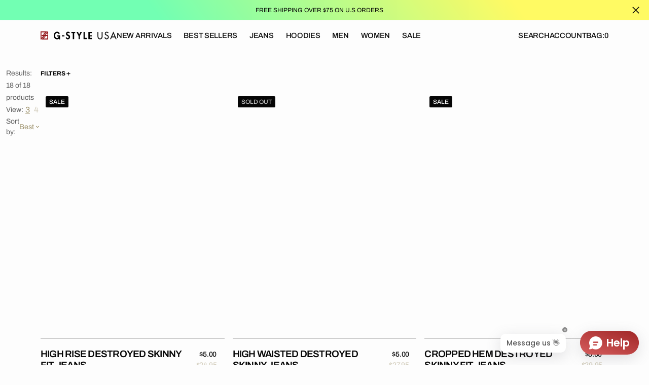

--- FILE ---
content_type: text/html; charset=utf-8
request_url: https://gstyleusa.com/collections/womens-jeans-clearance
body_size: 78366
content:
<!doctype html>
<html
	class="no-js"
	data-scheme="light"
	lang="en"
>
	<head>
		<meta charset="utf-8">
		<meta http-equiv="X-UA-Compatible" content="IE=edge">
		<meta name="viewport" content="width=device-width,initial-scale=1">
		<meta name="theme-color" content="">
		<link rel="canonical" href="https://gstyleusa.com/collections/womens-jeans-clearance">
		<link rel="preconnect" href="https://cdn.shopify.com" crossorigin><link
				rel="icon"
				type="image/png"
				href="//gstyleusa.com/cdn/shop/files/gs_thick_74bb8ff8-ce33-40b0-a97c-685f0094d269_32x32.jpg?v=1755905262"
			><link rel="preconnect" href="https://fonts.shopifycdn.com" crossorigin><title>Women&#39;s Jeans Clearance</title>

		

		

<meta property="og:site_name" content="G-Style USA">
<meta property="og:url" content="https://gstyleusa.com/collections/womens-jeans-clearance">
<meta property="og:title" content="Women&#39;s Jeans Clearance">
<meta property="og:type" content="product.group">
<meta property="og:description" content="Find large selections of Men&#39;s and Women&#39;s Skinny, Slim, Straight Jeans, Raw Denim, Jogger Pants, T-Shirts, Hoodies, Outerwear and more at an affordable price. "><meta name="twitter:card" content="summary_large_image">
<meta name="twitter:title" content="Women&#39;s Jeans Clearance">
<meta name="twitter:description" content="Find large selections of Men&#39;s and Women&#39;s Skinny, Slim, Straight Jeans, Raw Denim, Jogger Pants, T-Shirts, Hoodies, Outerwear and more at an affordable price. ">


		<script src="//gstyleusa.com/cdn/shop/t/326/assets/constants.js?v=37383056447335370521753224506" defer="defer"></script>
		<script src="//gstyleusa.com/cdn/shop/t/326/assets/pubsub.js?v=34180055027472970951753224507" defer="defer"></script>
		<script src="//gstyleusa.com/cdn/shop/t/326/assets/global.js?v=66642562757136556071753224507" defer="defer"></script>

		<script src="//gstyleusa.com/cdn/shop/t/326/assets/quick-add.js?v=25778131480511156641753224507" defer="defer"></script>
		<script src="//gstyleusa.com/cdn/shop/t/326/assets/product-form.js?v=100313019908052160311753224507" defer="defer"></script>

		<script>window.performance && window.performance.mark && window.performance.mark('shopify.content_for_header.start');</script><meta name="google-site-verification" content="_5wP7XAE1HK1_QqRknd5546DzndzeMpeATrsUeOcLF4">
<meta name="google-site-verification" content="ikU4rKeSAzzKwJSo8aA-ZYySQHS-dHFGkLTQWm8MEYw">
<meta name="google-site-verification" content="_5wP7XAE1HK1_QqRknd5546DzndzeMpeATrsUeOcLF4">
<meta id="shopify-digital-wallet" name="shopify-digital-wallet" content="/12756411/digital_wallets/dialog">
<meta name="shopify-checkout-api-token" content="d44d447eaf28bb0c14e53ecf890730f9">
<meta id="in-context-paypal-metadata" data-shop-id="12756411" data-venmo-supported="false" data-environment="production" data-locale="en_US" data-paypal-v4="true" data-currency="USD">
<link rel="alternate" type="application/atom+xml" title="Feed" href="/collections/womens-jeans-clearance.atom" />
<link rel="alternate" type="application/json+oembed" href="https://gstyleusa.com/collections/womens-jeans-clearance.oembed">
<script async="async" src="/checkouts/internal/preloads.js?locale=en-US"></script>
<link rel="preconnect" href="https://shop.app" crossorigin="anonymous">
<script async="async" src="https://shop.app/checkouts/internal/preloads.js?locale=en-US&shop_id=12756411" crossorigin="anonymous"></script>
<script id="apple-pay-shop-capabilities" type="application/json">{"shopId":12756411,"countryCode":"US","currencyCode":"USD","merchantCapabilities":["supports3DS"],"merchantId":"gid:\/\/shopify\/Shop\/12756411","merchantName":"G-Style USA","requiredBillingContactFields":["postalAddress","email","phone"],"requiredShippingContactFields":["postalAddress","email","phone"],"shippingType":"shipping","supportedNetworks":["visa","masterCard","amex","discover","elo","jcb"],"total":{"type":"pending","label":"G-Style USA","amount":"1.00"},"shopifyPaymentsEnabled":true,"supportsSubscriptions":true}</script>
<script id="shopify-features" type="application/json">{"accessToken":"d44d447eaf28bb0c14e53ecf890730f9","betas":["rich-media-storefront-analytics"],"domain":"gstyleusa.com","predictiveSearch":true,"shopId":12756411,"locale":"en"}</script>
<script>var Shopify = Shopify || {};
Shopify.shop = "g-style-usa.myshopify.com";
Shopify.locale = "en";
Shopify.currency = {"active":"USD","rate":"1.0"};
Shopify.country = "US";
Shopify.theme = {"name":"Outsiders","id":133169807423,"schema_name":"Outsiders","schema_version":"1.0.6","theme_store_id":2896,"role":"main"};
Shopify.theme.handle = "null";
Shopify.theme.style = {"id":null,"handle":null};
Shopify.cdnHost = "gstyleusa.com/cdn";
Shopify.routes = Shopify.routes || {};
Shopify.routes.root = "/";</script>
<script type="module">!function(o){(o.Shopify=o.Shopify||{}).modules=!0}(window);</script>
<script>!function(o){function n(){var o=[];function n(){o.push(Array.prototype.slice.apply(arguments))}return n.q=o,n}var t=o.Shopify=o.Shopify||{};t.loadFeatures=n(),t.autoloadFeatures=n()}(window);</script>
<script>
  window.ShopifyPay = window.ShopifyPay || {};
  window.ShopifyPay.apiHost = "shop.app\/pay";
  window.ShopifyPay.redirectState = null;
</script>
<script id="shop-js-analytics" type="application/json">{"pageType":"collection"}</script>
<script defer="defer" async type="module" src="//gstyleusa.com/cdn/shopifycloud/shop-js/modules/v2/client.init-shop-cart-sync_BT-GjEfc.en.esm.js"></script>
<script defer="defer" async type="module" src="//gstyleusa.com/cdn/shopifycloud/shop-js/modules/v2/chunk.common_D58fp_Oc.esm.js"></script>
<script defer="defer" async type="module" src="//gstyleusa.com/cdn/shopifycloud/shop-js/modules/v2/chunk.modal_xMitdFEc.esm.js"></script>
<script type="module">
  await import("//gstyleusa.com/cdn/shopifycloud/shop-js/modules/v2/client.init-shop-cart-sync_BT-GjEfc.en.esm.js");
await import("//gstyleusa.com/cdn/shopifycloud/shop-js/modules/v2/chunk.common_D58fp_Oc.esm.js");
await import("//gstyleusa.com/cdn/shopifycloud/shop-js/modules/v2/chunk.modal_xMitdFEc.esm.js");

  window.Shopify.SignInWithShop?.initShopCartSync?.({"fedCMEnabled":true,"windoidEnabled":true});

</script>
<script>
  window.Shopify = window.Shopify || {};
  if (!window.Shopify.featureAssets) window.Shopify.featureAssets = {};
  window.Shopify.featureAssets['shop-js'] = {"shop-cart-sync":["modules/v2/client.shop-cart-sync_DZOKe7Ll.en.esm.js","modules/v2/chunk.common_D58fp_Oc.esm.js","modules/v2/chunk.modal_xMitdFEc.esm.js"],"init-fed-cm":["modules/v2/client.init-fed-cm_B6oLuCjv.en.esm.js","modules/v2/chunk.common_D58fp_Oc.esm.js","modules/v2/chunk.modal_xMitdFEc.esm.js"],"shop-cash-offers":["modules/v2/client.shop-cash-offers_D2sdYoxE.en.esm.js","modules/v2/chunk.common_D58fp_Oc.esm.js","modules/v2/chunk.modal_xMitdFEc.esm.js"],"shop-login-button":["modules/v2/client.shop-login-button_QeVjl5Y3.en.esm.js","modules/v2/chunk.common_D58fp_Oc.esm.js","modules/v2/chunk.modal_xMitdFEc.esm.js"],"pay-button":["modules/v2/client.pay-button_DXTOsIq6.en.esm.js","modules/v2/chunk.common_D58fp_Oc.esm.js","modules/v2/chunk.modal_xMitdFEc.esm.js"],"shop-button":["modules/v2/client.shop-button_DQZHx9pm.en.esm.js","modules/v2/chunk.common_D58fp_Oc.esm.js","modules/v2/chunk.modal_xMitdFEc.esm.js"],"avatar":["modules/v2/client.avatar_BTnouDA3.en.esm.js"],"init-windoid":["modules/v2/client.init-windoid_CR1B-cfM.en.esm.js","modules/v2/chunk.common_D58fp_Oc.esm.js","modules/v2/chunk.modal_xMitdFEc.esm.js"],"init-shop-for-new-customer-accounts":["modules/v2/client.init-shop-for-new-customer-accounts_C_vY_xzh.en.esm.js","modules/v2/client.shop-login-button_QeVjl5Y3.en.esm.js","modules/v2/chunk.common_D58fp_Oc.esm.js","modules/v2/chunk.modal_xMitdFEc.esm.js"],"init-shop-email-lookup-coordinator":["modules/v2/client.init-shop-email-lookup-coordinator_BI7n9ZSv.en.esm.js","modules/v2/chunk.common_D58fp_Oc.esm.js","modules/v2/chunk.modal_xMitdFEc.esm.js"],"init-shop-cart-sync":["modules/v2/client.init-shop-cart-sync_BT-GjEfc.en.esm.js","modules/v2/chunk.common_D58fp_Oc.esm.js","modules/v2/chunk.modal_xMitdFEc.esm.js"],"shop-toast-manager":["modules/v2/client.shop-toast-manager_DiYdP3xc.en.esm.js","modules/v2/chunk.common_D58fp_Oc.esm.js","modules/v2/chunk.modal_xMitdFEc.esm.js"],"init-customer-accounts":["modules/v2/client.init-customer-accounts_D9ZNqS-Q.en.esm.js","modules/v2/client.shop-login-button_QeVjl5Y3.en.esm.js","modules/v2/chunk.common_D58fp_Oc.esm.js","modules/v2/chunk.modal_xMitdFEc.esm.js"],"init-customer-accounts-sign-up":["modules/v2/client.init-customer-accounts-sign-up_iGw4briv.en.esm.js","modules/v2/client.shop-login-button_QeVjl5Y3.en.esm.js","modules/v2/chunk.common_D58fp_Oc.esm.js","modules/v2/chunk.modal_xMitdFEc.esm.js"],"shop-follow-button":["modules/v2/client.shop-follow-button_CqMgW2wH.en.esm.js","modules/v2/chunk.common_D58fp_Oc.esm.js","modules/v2/chunk.modal_xMitdFEc.esm.js"],"checkout-modal":["modules/v2/client.checkout-modal_xHeaAweL.en.esm.js","modules/v2/chunk.common_D58fp_Oc.esm.js","modules/v2/chunk.modal_xMitdFEc.esm.js"],"shop-login":["modules/v2/client.shop-login_D91U-Q7h.en.esm.js","modules/v2/chunk.common_D58fp_Oc.esm.js","modules/v2/chunk.modal_xMitdFEc.esm.js"],"lead-capture":["modules/v2/client.lead-capture_BJmE1dJe.en.esm.js","modules/v2/chunk.common_D58fp_Oc.esm.js","modules/v2/chunk.modal_xMitdFEc.esm.js"],"payment-terms":["modules/v2/client.payment-terms_Ci9AEqFq.en.esm.js","modules/v2/chunk.common_D58fp_Oc.esm.js","modules/v2/chunk.modal_xMitdFEc.esm.js"]};
</script>
<script>(function() {
  var isLoaded = false;
  function asyncLoad() {
    if (isLoaded) return;
    isLoaded = true;
    var urls = ["https:\/\/cdn1.stamped.io\/files\/widget.min.js?shop=g-style-usa.myshopify.com","https:\/\/cdn.attn.tv\/gstyleusa\/dtag.js?shop=g-style-usa.myshopify.com","https:\/\/reconvert-cdn.com\/assets\/js\/store_reconvert_node.js?v=2\u0026scid=MTEzOGJiNmQwODU4NGEzMDU2Y2QyMjliZGUwNDg1OTcuZGIyNjIyOWFlNjg1MmJmM2EwZjM1MDBmNzVmYTIxZGU=\u0026shop=g-style-usa.myshopify.com","https:\/\/cdn.assortion.com\/app.js?shop=g-style-usa.myshopify.com","https:\/\/cdn.nfcube.com\/instafeed-bc69d5b9cbcf2575f6f05bb39ab6b25c.js?shop=g-style-usa.myshopify.com","https:\/\/widgetic.com\/sdk\/sdk.js?shop=g-style-usa.myshopify.com"];
    for (var i = 0; i < urls.length; i++) {
      var s = document.createElement('script');
      s.type = 'text/javascript';
      s.async = true;
      s.src = urls[i];
      var x = document.getElementsByTagName('script')[0];
      x.parentNode.insertBefore(s, x);
    }
  };
  if(window.attachEvent) {
    window.attachEvent('onload', asyncLoad);
  } else {
    window.addEventListener('load', asyncLoad, false);
  }
})();</script>
<script id="__st">var __st={"a":12756411,"offset":-28800,"reqid":"48ff3757-ea3c-49d8-80fc-e1e5a7843261-1769091665","pageurl":"gstyleusa.com\/collections\/womens-jeans-clearance","u":"09ca62f414ad","p":"collection","rtyp":"collection","rid":260449501247};</script>
<script>window.ShopifyPaypalV4VisibilityTracking = true;</script>
<script id="captcha-bootstrap">!function(){'use strict';const t='contact',e='account',n='new_comment',o=[[t,t],['blogs',n],['comments',n],[t,'customer']],c=[[e,'customer_login'],[e,'guest_login'],[e,'recover_customer_password'],[e,'create_customer']],r=t=>t.map((([t,e])=>`form[action*='/${t}']:not([data-nocaptcha='true']) input[name='form_type'][value='${e}']`)).join(','),a=t=>()=>t?[...document.querySelectorAll(t)].map((t=>t.form)):[];function s(){const t=[...o],e=r(t);return a(e)}const i='password',u='form_key',d=['recaptcha-v3-token','g-recaptcha-response','h-captcha-response',i],f=()=>{try{return window.sessionStorage}catch{return}},m='__shopify_v',_=t=>t.elements[u];function p(t,e,n=!1){try{const o=window.sessionStorage,c=JSON.parse(o.getItem(e)),{data:r}=function(t){const{data:e,action:n}=t;return t[m]||n?{data:e,action:n}:{data:t,action:n}}(c);for(const[e,n]of Object.entries(r))t.elements[e]&&(t.elements[e].value=n);n&&o.removeItem(e)}catch(o){console.error('form repopulation failed',{error:o})}}const l='form_type',E='cptcha';function T(t){t.dataset[E]=!0}const w=window,h=w.document,L='Shopify',v='ce_forms',y='captcha';let A=!1;((t,e)=>{const n=(g='f06e6c50-85a8-45c8-87d0-21a2b65856fe',I='https://cdn.shopify.com/shopifycloud/storefront-forms-hcaptcha/ce_storefront_forms_captcha_hcaptcha.v1.5.2.iife.js',D={infoText:'Protected by hCaptcha',privacyText:'Privacy',termsText:'Terms'},(t,e,n)=>{const o=w[L][v],c=o.bindForm;if(c)return c(t,g,e,D).then(n);var r;o.q.push([[t,g,e,D],n]),r=I,A||(h.body.append(Object.assign(h.createElement('script'),{id:'captcha-provider',async:!0,src:r})),A=!0)});var g,I,D;w[L]=w[L]||{},w[L][v]=w[L][v]||{},w[L][v].q=[],w[L][y]=w[L][y]||{},w[L][y].protect=function(t,e){n(t,void 0,e),T(t)},Object.freeze(w[L][y]),function(t,e,n,w,h,L){const[v,y,A,g]=function(t,e,n){const i=e?o:[],u=t?c:[],d=[...i,...u],f=r(d),m=r(i),_=r(d.filter((([t,e])=>n.includes(e))));return[a(f),a(m),a(_),s()]}(w,h,L),I=t=>{const e=t.target;return e instanceof HTMLFormElement?e:e&&e.form},D=t=>v().includes(t);t.addEventListener('submit',(t=>{const e=I(t);if(!e)return;const n=D(e)&&!e.dataset.hcaptchaBound&&!e.dataset.recaptchaBound,o=_(e),c=g().includes(e)&&(!o||!o.value);(n||c)&&t.preventDefault(),c&&!n&&(function(t){try{if(!f())return;!function(t){const e=f();if(!e)return;const n=_(t);if(!n)return;const o=n.value;o&&e.removeItem(o)}(t);const e=Array.from(Array(32),(()=>Math.random().toString(36)[2])).join('');!function(t,e){_(t)||t.append(Object.assign(document.createElement('input'),{type:'hidden',name:u})),t.elements[u].value=e}(t,e),function(t,e){const n=f();if(!n)return;const o=[...t.querySelectorAll(`input[type='${i}']`)].map((({name:t})=>t)),c=[...d,...o],r={};for(const[a,s]of new FormData(t).entries())c.includes(a)||(r[a]=s);n.setItem(e,JSON.stringify({[m]:1,action:t.action,data:r}))}(t,e)}catch(e){console.error('failed to persist form',e)}}(e),e.submit())}));const S=(t,e)=>{t&&!t.dataset[E]&&(n(t,e.some((e=>e===t))),T(t))};for(const o of['focusin','change'])t.addEventListener(o,(t=>{const e=I(t);D(e)&&S(e,y())}));const B=e.get('form_key'),M=e.get(l),P=B&&M;t.addEventListener('DOMContentLoaded',(()=>{const t=y();if(P)for(const e of t)e.elements[l].value===M&&p(e,B);[...new Set([...A(),...v().filter((t=>'true'===t.dataset.shopifyCaptcha))])].forEach((e=>S(e,t)))}))}(h,new URLSearchParams(w.location.search),n,t,e,['guest_login'])})(!0,!0)}();</script>
<script integrity="sha256-4kQ18oKyAcykRKYeNunJcIwy7WH5gtpwJnB7kiuLZ1E=" data-source-attribution="shopify.loadfeatures" defer="defer" src="//gstyleusa.com/cdn/shopifycloud/storefront/assets/storefront/load_feature-a0a9edcb.js" crossorigin="anonymous"></script>
<script crossorigin="anonymous" defer="defer" src="//gstyleusa.com/cdn/shopifycloud/storefront/assets/shopify_pay/storefront-65b4c6d7.js?v=20250812"></script>
<script data-source-attribution="shopify.dynamic_checkout.dynamic.init">var Shopify=Shopify||{};Shopify.PaymentButton=Shopify.PaymentButton||{isStorefrontPortableWallets:!0,init:function(){window.Shopify.PaymentButton.init=function(){};var t=document.createElement("script");t.src="https://gstyleusa.com/cdn/shopifycloud/portable-wallets/latest/portable-wallets.en.js",t.type="module",document.head.appendChild(t)}};
</script>
<script data-source-attribution="shopify.dynamic_checkout.buyer_consent">
  function portableWalletsHideBuyerConsent(e){var t=document.getElementById("shopify-buyer-consent"),n=document.getElementById("shopify-subscription-policy-button");t&&n&&(t.classList.add("hidden"),t.setAttribute("aria-hidden","true"),n.removeEventListener("click",e))}function portableWalletsShowBuyerConsent(e){var t=document.getElementById("shopify-buyer-consent"),n=document.getElementById("shopify-subscription-policy-button");t&&n&&(t.classList.remove("hidden"),t.removeAttribute("aria-hidden"),n.addEventListener("click",e))}window.Shopify?.PaymentButton&&(window.Shopify.PaymentButton.hideBuyerConsent=portableWalletsHideBuyerConsent,window.Shopify.PaymentButton.showBuyerConsent=portableWalletsShowBuyerConsent);
</script>
<script data-source-attribution="shopify.dynamic_checkout.cart.bootstrap">document.addEventListener("DOMContentLoaded",(function(){function t(){return document.querySelector("shopify-accelerated-checkout-cart, shopify-accelerated-checkout")}if(t())Shopify.PaymentButton.init();else{new MutationObserver((function(e,n){t()&&(Shopify.PaymentButton.init(),n.disconnect())})).observe(document.body,{childList:!0,subtree:!0})}}));
</script>
<link id="shopify-accelerated-checkout-styles" rel="stylesheet" media="screen" href="https://gstyleusa.com/cdn/shopifycloud/portable-wallets/latest/accelerated-checkout-backwards-compat.css" crossorigin="anonymous">
<style id="shopify-accelerated-checkout-cart">
        #shopify-buyer-consent {
  margin-top: 1em;
  display: inline-block;
  width: 100%;
}

#shopify-buyer-consent.hidden {
  display: none;
}

#shopify-subscription-policy-button {
  background: none;
  border: none;
  padding: 0;
  text-decoration: underline;
  font-size: inherit;
  cursor: pointer;
}

#shopify-subscription-policy-button::before {
  box-shadow: none;
}

      </style>
<script id="sections-script" data-sections="announcement-bar,header,footer" defer="defer" src="//gstyleusa.com/cdn/shop/t/326/compiled_assets/scripts.js?v=30460"></script>
<script>window.performance && window.performance.mark && window.performance.mark('shopify.content_for_header.end');</script>

		

<style data-shopify>
	@font-face {
  font-family: Archivo;
  font-weight: 400;
  font-style: normal;
  font-display: swap;
  src: url("//gstyleusa.com/cdn/fonts/archivo/archivo_n4.dc8d917cc69af0a65ae04d01fd8eeab28a3573c9.woff2") format("woff2"),
       url("//gstyleusa.com/cdn/fonts/archivo/archivo_n4.bd6b9c34fdb81d7646836be8065ce3c80a2cc984.woff") format("woff");
}

	@font-face {
  font-family: Archivo;
  font-weight: 600;
  font-style: normal;
  font-display: swap;
  src: url("//gstyleusa.com/cdn/fonts/archivo/archivo_n6.06ce7cb3e84f9557d04c35761e39e39ea101fb19.woff2") format("woff2"),
       url("//gstyleusa.com/cdn/fonts/archivo/archivo_n6.5dd16bc207dfc6d25ca8472d89387d828f610453.woff") format("woff");
}

	@font-face {
  font-family: Archivo;
  font-weight: 700;
  font-style: normal;
  font-display: swap;
  src: url("//gstyleusa.com/cdn/fonts/archivo/archivo_n7.651b020b3543640c100112be6f1c1b8e816c7f13.woff2") format("woff2"),
       url("//gstyleusa.com/cdn/fonts/archivo/archivo_n7.7e9106d320e6594976a7dcb57957f3e712e83c96.woff") format("woff");
}

	@font-face {
  font-family: Archivo;
  font-weight: 600;
  font-style: normal;
  font-display: swap;
  src: url("//gstyleusa.com/cdn/fonts/archivo/archivo_n6.06ce7cb3e84f9557d04c35761e39e39ea101fb19.woff2") format("woff2"),
       url("//gstyleusa.com/cdn/fonts/archivo/archivo_n6.5dd16bc207dfc6d25ca8472d89387d828f610453.woff") format("woff");
}

	@font-face {
  font-family: Archivo;
  font-weight: 300;
  font-style: normal;
  font-display: swap;
  src: url("//gstyleusa.com/cdn/fonts/archivo/archivo_n3.e41bf5e25d9efc4add39f7a7e0066e680b0bb437.woff2") format("woff2"),
       url("//gstyleusa.com/cdn/fonts/archivo/archivo_n3.97e202b300ff112a37bcdb6c4be2c4363973bc6f.woff") format("woff");
}

	@font-face {
  font-family: Archivo;
  font-weight: 400;
  font-style: normal;
  font-display: swap;
  src: url("//gstyleusa.com/cdn/fonts/archivo/archivo_n4.dc8d917cc69af0a65ae04d01fd8eeab28a3573c9.woff2") format("woff2"),
       url("//gstyleusa.com/cdn/fonts/archivo/archivo_n4.bd6b9c34fdb81d7646836be8065ce3c80a2cc984.woff") format("woff");
}

	@font-face {
  font-family: Archivo;
  font-weight: 500;
  font-style: normal;
  font-display: swap;
  src: url("//gstyleusa.com/cdn/fonts/archivo/archivo_n5.272841b6d6b831864f7fecfa55541752bb399511.woff2") format("woff2"),
       url("//gstyleusa.com/cdn/fonts/archivo/archivo_n5.27fb58a71a175084eb68e15500549a69fe15738e.woff") format("woff");
}

	@font-face {
  font-family: Archivo;
  font-weight: 700;
  font-style: normal;
  font-display: swap;
  src: url("//gstyleusa.com/cdn/fonts/archivo/archivo_n7.651b020b3543640c100112be6f1c1b8e816c7f13.woff2") format("woff2"),
       url("//gstyleusa.com/cdn/fonts/archivo/archivo_n7.7e9106d320e6594976a7dcb57957f3e712e83c96.woff") format("woff");
}

	@font-face {
  font-family: Archivo;
  font-weight: 700;
  font-style: normal;
  font-display: swap;
  src: url("//gstyleusa.com/cdn/fonts/archivo/archivo_n7.651b020b3543640c100112be6f1c1b8e816c7f13.woff2") format("woff2"),
       url("//gstyleusa.com/cdn/fonts/archivo/archivo_n7.7e9106d320e6594976a7dcb57957f3e712e83c96.woff") format("woff");
}

	@font-face {
  font-family: Archivo;
  font-weight: 400;
  font-style: italic;
  font-display: swap;
  src: url("//gstyleusa.com/cdn/fonts/archivo/archivo_i4.37d8c4e02dc4f8e8b559f47082eb24a5c48c2908.woff2") format("woff2"),
       url("//gstyleusa.com/cdn/fonts/archivo/archivo_i4.839d35d75c605237591e73815270f86ab696602c.woff") format("woff");
}

	@font-face {
  font-family: Archivo;
  font-weight: 600;
  font-style: italic;
  font-display: swap;
  src: url("//gstyleusa.com/cdn/fonts/archivo/archivo_i6.0bb24d252a74d8be5c11aebd8e0623d0e78d962e.woff2") format("woff2"),
       url("//gstyleusa.com/cdn/fonts/archivo/archivo_i6.fbf64fc840abbe90ebdedde597401d7b3b9f31ef.woff") format("woff");
}

	@font-face {
  font-family: Archivo;
  font-weight: 700;
  font-style: italic;
  font-display: swap;
  src: url("//gstyleusa.com/cdn/fonts/archivo/archivo_i7.3dc798c6f261b8341dd97dd5c78d97d457c63517.woff2") format("woff2"),
       url("//gstyleusa.com/cdn/fonts/archivo/archivo_i7.3b65e9d326e7379bd5f15bcb927c5d533d950ff6.woff") format("woff");
}

	@font-face {
  font-family: Archivo;
  font-weight: 900;
  font-style: normal;
  font-display: swap;
  src: url("//gstyleusa.com/cdn/fonts/archivo/archivo_n9.12ef35357717c3acd7239d3022e73672d432a214.woff2") format("woff2"),
       url("//gstyleusa.com/cdn/fonts/archivo/archivo_n9.cffc189f178401fe59b57c7928184932512feaee.woff") format("woff");
}


	
		:root,
		[data-scheme=light] .color-background-1 {
			--color-background: 253,253,253;
--color-background-secondary: 245,245,245;

	--gradient-background: #fdfdfd;

--color-foreground: 152, 140, 99;
--color-foreground-secondary: 95, 95, 95;
--color-foreground-title: 6, 6, 6;
--menu-shadow-color: var(--color-foreground);
--color-button-text: 253, 253, 253;
--color-button-text-hover: 253, 253, 253;
--color-button: 6, 6, 6;
--color-button-hover: 95, 95, 95;

--color-button-secondary: 152, 140, 99;
--color-button-secondary-hover: 131, 118, 99;
--color-button-secondary-text: 255, 255, 255;
--color-button-secondary-text-hover: 255, 255, 255;

--color-button-tertiary-text: 6, 6, 6;
--color-button-tertiary-text-hover: 6, 6, 6;

--color-overlay: 6, 6, 6;
--color-border-input: 231, 231, 231;
--color-border-input-hover: 231, 231, 231;
--color-background-input: 245, 245, 245;
--color-background-input-hover: 250, 250, 250;
--color-border: 95, 95, 95;
--color-accent: 6, 6, 6;
--color-emphasis: 61, 45, 244;

--color-badge-background: 6, 6, 6;
--color-badge-text: 253, 253, 253;

--color-badge-sale-background: 6, 6, 6;
--color-badge-sale-text: 253, 253, 253;
--color-badge-soldout-background: 6, 6, 6;
--color-badge-soldout-text: 204, 204, 204;
--color-badge-custom-background: 253, 253, 253;
--color-badge-custom-text: 6, 6, 6;

--color-pagination-text: 6, 6, 6;
--color-pagination-background: 245, 245, 245;
--color-pagination-border: 240, 240, 240;
--color-pagination-active-text: 253, 253, 253;
--color-pagination-active-background: 6, 6, 6;
--color-pagination-active-border: 6, 6, 6;
		}
		@media (prefers-color-scheme: light) {
			:root,
			[data-scheme=auto] .color-background-1 {
				--color-background: 253,253,253;
--color-background-secondary: 245,245,245;

	--gradient-background: #fdfdfd;

--color-foreground: 152, 140, 99;
--color-foreground-secondary: 95, 95, 95;
--color-foreground-title: 6, 6, 6;
--menu-shadow-color: var(--color-foreground);
--color-button-text: 253, 253, 253;
--color-button-text-hover: 253, 253, 253;
--color-button: 6, 6, 6;
--color-button-hover: 95, 95, 95;

--color-button-secondary: 152, 140, 99;
--color-button-secondary-hover: 131, 118, 99;
--color-button-secondary-text: 255, 255, 255;
--color-button-secondary-text-hover: 255, 255, 255;

--color-button-tertiary-text: 6, 6, 6;
--color-button-tertiary-text-hover: 6, 6, 6;

--color-overlay: 6, 6, 6;
--color-border-input: 231, 231, 231;
--color-border-input-hover: 231, 231, 231;
--color-background-input: 245, 245, 245;
--color-background-input-hover: 250, 250, 250;
--color-border: 95, 95, 95;
--color-accent: 6, 6, 6;
--color-emphasis: 61, 45, 244;

--color-badge-background: 6, 6, 6;
--color-badge-text: 253, 253, 253;

--color-badge-sale-background: 6, 6, 6;
--color-badge-sale-text: 253, 253, 253;
--color-badge-soldout-background: 6, 6, 6;
--color-badge-soldout-text: 204, 204, 204;
--color-badge-custom-background: 253, 253, 253;
--color-badge-custom-text: 6, 6, 6;

--color-pagination-text: 6, 6, 6;
--color-pagination-background: 245, 245, 245;
--color-pagination-border: 240, 240, 240;
--color-pagination-active-text: 253, 253, 253;
--color-pagination-active-background: 6, 6, 6;
--color-pagination-active-border: 6, 6, 6;
			}
		}
		[data-scheme=dark],
			.color-inverse,
		[data-scheme=dark] .color-background-1 {
			
	--color-background: 30, 30, 30;
	--color-background-secondary: 16, 16, 16;
	--color-border-input: 44, 44, 44;
	--color-border-input-hover: 48, 48, 48;
	--color-background-input: 44, 44, 44;
	--color-background-input-hover: 48, 48, 48;


	--gradient-background: rgb(var(--color-background));

--color-overlay: 31, 31, 31;
--color-foreground: 255, 255, 255;
--color-foreground-secondary: 255, 255, 255;
--color-foreground-title: 255, 255, 255;
--color-border: 245, 245, 245;
--color-link: 229, 229, 229;
--alpha-link: 0.5;
--color-button: 10, 10, 10;
--color-button-hover: 15, 15, 15;
--color-button-text: 255, 255, 255;
--color-button-text-hover: 255, 255, 255;
--color-button-secondary: 60, 60, 60;
--color-button-secondary-hover: 65, 65, 65;
--color-button-secondary-text: 255, 255, 255;
--color-button-secondary-text-hover: 255, 255, 255;
--color-button-tertiary: 15, 15, 15;
--color-button-tertiary-hover: 20, 20, 20;
--color-button-tertiary-text: 255, 255, 255;
--color-button-tertiary-text-hover: 255, 255, 255;
--alpha-button-background: 1;
--alpha-button-border: 1;
--color-social: 255, 255, 255;
--color-placeholder-input: 255, 255, 255;
--color-card-price-new: 229, 229, 229;
--color-card-price-old: 169, 169, 169;
--color-error-background: 0, 0, 0;
--color-title-text: 255, 255, 255;
--color-accent : 180, 180, 180;
--menu-shadow-color: 0, 0, 0;
--menu-shadow-alpha: 0.3;
--swiper-navigation-color: rgb(var(--color-foreground));
--swiper-pagination-color : rgb(var(--color-foreground));


		}
		@media (prefers-color-scheme: dark) {
			[data-scheme=auto],
			[data-scheme=auto] .color-background-1 {
				
	--color-background: 30, 30, 30;
	--color-background-secondary: 16, 16, 16;
	--color-border-input: 44, 44, 44;
	--color-border-input-hover: 48, 48, 48;
	--color-background-input: 44, 44, 44;
	--color-background-input-hover: 48, 48, 48;


	--gradient-background: rgb(var(--color-background));

--color-overlay: 31, 31, 31;
--color-foreground: 255, 255, 255;
--color-foreground-secondary: 255, 255, 255;
--color-foreground-title: 255, 255, 255;
--color-border: 245, 245, 245;
--color-link: 229, 229, 229;
--alpha-link: 0.5;
--color-button: 10, 10, 10;
--color-button-hover: 15, 15, 15;
--color-button-text: 255, 255, 255;
--color-button-text-hover: 255, 255, 255;
--color-button-secondary: 60, 60, 60;
--color-button-secondary-hover: 65, 65, 65;
--color-button-secondary-text: 255, 255, 255;
--color-button-secondary-text-hover: 255, 255, 255;
--color-button-tertiary: 15, 15, 15;
--color-button-tertiary-hover: 20, 20, 20;
--color-button-tertiary-text: 255, 255, 255;
--color-button-tertiary-text-hover: 255, 255, 255;
--alpha-button-background: 1;
--alpha-button-border: 1;
--color-social: 255, 255, 255;
--color-placeholder-input: 255, 255, 255;
--color-card-price-new: 229, 229, 229;
--color-card-price-old: 169, 169, 169;
--color-error-background: 0, 0, 0;
--color-title-text: 255, 255, 255;
--color-accent : 180, 180, 180;
--menu-shadow-color: 0, 0, 0;
--menu-shadow-alpha: 0.3;
--swiper-navigation-color: rgb(var(--color-foreground));
--swiper-pagination-color : rgb(var(--color-foreground));


			}
		}

	
		
		[data-scheme=light] .color-background-2 {
			--color-background: 6,6,6;
--color-background-secondary: 40,40,40;

	--gradient-background: #060606;

--color-foreground: 253, 253, 253;
--color-foreground-secondary: 253, 253, 253;
--color-foreground-title: 253, 253, 253;
--menu-shadow-color: var(--color-foreground);
--color-button-text: 6, 6, 6;
--color-button-text-hover: 6, 6, 6;
--color-button: 245, 245, 245;
--color-button-hover: 221, 221, 221;

--color-button-secondary: 152, 140, 99;
--color-button-secondary-hover: 180, 155, 118;
--color-button-secondary-text: 255, 255, 255;
--color-button-secondary-text-hover: 255, 255, 255;

--color-button-tertiary-text: 245, 245, 245;
--color-button-tertiary-text-hover: 245, 245, 245;

--color-overlay: 20, 20, 20;
--color-border-input: 255, 255, 255;
--color-border-input-hover: 255, 255, 255;
--color-background-input: 255, 255, 255;
--color-background-input-hover: 251, 251, 251;
--color-border: 80, 80, 80;
--color-accent: 255, 255, 255;
--color-emphasis: 61, 45, 244;

--color-badge-background: 6, 6, 6;
--color-badge-text: 253, 253, 253;

--color-badge-sale-background: 6, 6, 6;
--color-badge-sale-text: 253, 253, 253;
--color-badge-soldout-background: 6, 6, 6;
--color-badge-soldout-text: 204, 204, 204;
--color-badge-custom-background: 253, 253, 253;
--color-badge-custom-text: 6, 6, 6;

--color-pagination-text: 6, 6, 6;
--color-pagination-background: 245, 245, 245;
--color-pagination-border: 240, 240, 240;
--color-pagination-active-text: 253, 253, 253;
--color-pagination-active-background: 6, 6, 6;
--color-pagination-active-border: 6, 6, 6;
		}
		@media (prefers-color-scheme: light) {
			
			[data-scheme=auto] .color-background-2 {
				--color-background: 6,6,6;
--color-background-secondary: 40,40,40;

	--gradient-background: #060606;

--color-foreground: 253, 253, 253;
--color-foreground-secondary: 253, 253, 253;
--color-foreground-title: 253, 253, 253;
--menu-shadow-color: var(--color-foreground);
--color-button-text: 6, 6, 6;
--color-button-text-hover: 6, 6, 6;
--color-button: 245, 245, 245;
--color-button-hover: 221, 221, 221;

--color-button-secondary: 152, 140, 99;
--color-button-secondary-hover: 180, 155, 118;
--color-button-secondary-text: 255, 255, 255;
--color-button-secondary-text-hover: 255, 255, 255;

--color-button-tertiary-text: 245, 245, 245;
--color-button-tertiary-text-hover: 245, 245, 245;

--color-overlay: 20, 20, 20;
--color-border-input: 255, 255, 255;
--color-border-input-hover: 255, 255, 255;
--color-background-input: 255, 255, 255;
--color-background-input-hover: 251, 251, 251;
--color-border: 80, 80, 80;
--color-accent: 255, 255, 255;
--color-emphasis: 61, 45, 244;

--color-badge-background: 6, 6, 6;
--color-badge-text: 253, 253, 253;

--color-badge-sale-background: 6, 6, 6;
--color-badge-sale-text: 253, 253, 253;
--color-badge-soldout-background: 6, 6, 6;
--color-badge-soldout-text: 204, 204, 204;
--color-badge-custom-background: 253, 253, 253;
--color-badge-custom-text: 6, 6, 6;

--color-pagination-text: 6, 6, 6;
--color-pagination-background: 245, 245, 245;
--color-pagination-border: 240, 240, 240;
--color-pagination-active-text: 253, 253, 253;
--color-pagination-active-background: 6, 6, 6;
--color-pagination-active-border: 6, 6, 6;
			}
		}
		
		[data-scheme=dark] .color-background-2 {
			
	--color-background: 44, 44, 44;
	--color-background-secondary: 31, 31, 31;
	--color-border-input: 35, 35, 35;
	--color-border-input-hover: 37, 37, 37;
	--color-background-input: 35, 35, 35;
	--color-background-input-hover:  37, 37, 37;


	--gradient-background: rgb(var(--color-background));

--color-overlay: 31, 31, 31;
--color-foreground: 255, 255, 255;
--color-foreground-secondary: 255, 255, 255;
--color-foreground-title: 255, 255, 255;
--color-border: 245, 245, 245;
--color-link: 229, 229, 229;
--alpha-link: 0.5;
--color-button: 10, 10, 10;
--color-button-hover: 15, 15, 15;
--color-button-text: 255, 255, 255;
--color-button-text-hover: 255, 255, 255;
--color-button-secondary: 60, 60, 60;
--color-button-secondary-hover: 65, 65, 65;
--color-button-secondary-text: 255, 255, 255;
--color-button-secondary-text-hover: 255, 255, 255;
--color-button-tertiary: 15, 15, 15;
--color-button-tertiary-hover: 20, 20, 20;
--color-button-tertiary-text: 255, 255, 255;
--color-button-tertiary-text-hover: 255, 255, 255;
--alpha-button-background: 1;
--alpha-button-border: 1;
--color-social: 255, 255, 255;
--color-placeholder-input: 255, 255, 255;
--color-card-price-new: 229, 229, 229;
--color-card-price-old: 169, 169, 169;
--color-error-background: 0, 0, 0;
--color-title-text: 255, 255, 255;
--color-accent : 180, 180, 180;
--menu-shadow-color: 0, 0, 0;
--menu-shadow-alpha: 0.3;
--swiper-navigation-color: rgb(var(--color-foreground));
--swiper-pagination-color : rgb(var(--color-foreground));


		}
		@media (prefers-color-scheme: dark) {
			
			[data-scheme=auto] .color-background-2 {
				
	--color-background: 44, 44, 44;
	--color-background-secondary: 31, 31, 31;
	--color-border-input: 35, 35, 35;
	--color-border-input-hover: 37, 37, 37;
	--color-background-input: 35, 35, 35;
	--color-background-input-hover:  37, 37, 37;


	--gradient-background: rgb(var(--color-background));

--color-overlay: 31, 31, 31;
--color-foreground: 255, 255, 255;
--color-foreground-secondary: 255, 255, 255;
--color-foreground-title: 255, 255, 255;
--color-border: 245, 245, 245;
--color-link: 229, 229, 229;
--alpha-link: 0.5;
--color-button: 10, 10, 10;
--color-button-hover: 15, 15, 15;
--color-button-text: 255, 255, 255;
--color-button-text-hover: 255, 255, 255;
--color-button-secondary: 60, 60, 60;
--color-button-secondary-hover: 65, 65, 65;
--color-button-secondary-text: 255, 255, 255;
--color-button-secondary-text-hover: 255, 255, 255;
--color-button-tertiary: 15, 15, 15;
--color-button-tertiary-hover: 20, 20, 20;
--color-button-tertiary-text: 255, 255, 255;
--color-button-tertiary-text-hover: 255, 255, 255;
--alpha-button-background: 1;
--alpha-button-border: 1;
--color-social: 255, 255, 255;
--color-placeholder-input: 255, 255, 255;
--color-card-price-new: 229, 229, 229;
--color-card-price-old: 169, 169, 169;
--color-error-background: 0, 0, 0;
--color-title-text: 255, 255, 255;
--color-accent : 180, 180, 180;
--menu-shadow-color: 0, 0, 0;
--menu-shadow-alpha: 0.3;
--swiper-navigation-color: rgb(var(--color-foreground));
--swiper-pagination-color : rgb(var(--color-foreground));


			}
		}

	
		
		[data-scheme=light] .color-background-3 {
			--color-background: 242,223,139;
--color-background-secondary: 242,223,139;

	--gradient-background: #f2df8b;

--color-foreground: 255, 255, 255;
--color-foreground-secondary: 253, 253, 253;
--color-foreground-title: 255, 255, 255;
--menu-shadow-color: var(--color-foreground);
--color-button-text: 255, 255, 255;
--color-button-text-hover: 255, 255, 255;
--color-button: 23, 50, 78;
--color-button-hover: 8, 25, 43;

--color-button-secondary: 152, 140, 99;
--color-button-secondary-hover: 131, 118, 99;
--color-button-secondary-text: 255, 255, 255;
--color-button-secondary-text-hover: 255, 255, 255;

--color-button-tertiary-text: 95, 95, 95;
--color-button-tertiary-text-hover: 6, 6, 6;

--color-overlay: 20, 20, 20;
--color-border-input: 219, 216, 207;
--color-border-input-hover: 219, 216, 207;
--color-background-input: 244, 238, 233;
--color-background-input-hover: 244, 238, 233;
--color-border: 219, 216, 207;
--color-accent: 152, 140, 99;
--color-emphasis: 234, 22, 22;

--color-badge-background: 6, 6, 6;
--color-badge-text: 253, 253, 253;

--color-badge-sale-background: 6, 6, 6;
--color-badge-sale-text: 253, 253, 253;
--color-badge-soldout-background: 6, 6, 6;
--color-badge-soldout-text: 204, 204, 204;
--color-badge-custom-background: 253, 253, 253;
--color-badge-custom-text: 6, 6, 6;

--color-pagination-text: 6, 6, 6;
--color-pagination-background: 245, 245, 245;
--color-pagination-border: 240, 240, 240;
--color-pagination-active-text: 253, 253, 253;
--color-pagination-active-background: 6, 6, 6;
--color-pagination-active-border: 6, 6, 6;
		}
		@media (prefers-color-scheme: light) {
			
			[data-scheme=auto] .color-background-3 {
				--color-background: 242,223,139;
--color-background-secondary: 242,223,139;

	--gradient-background: #f2df8b;

--color-foreground: 255, 255, 255;
--color-foreground-secondary: 253, 253, 253;
--color-foreground-title: 255, 255, 255;
--menu-shadow-color: var(--color-foreground);
--color-button-text: 255, 255, 255;
--color-button-text-hover: 255, 255, 255;
--color-button: 23, 50, 78;
--color-button-hover: 8, 25, 43;

--color-button-secondary: 152, 140, 99;
--color-button-secondary-hover: 131, 118, 99;
--color-button-secondary-text: 255, 255, 255;
--color-button-secondary-text-hover: 255, 255, 255;

--color-button-tertiary-text: 95, 95, 95;
--color-button-tertiary-text-hover: 6, 6, 6;

--color-overlay: 20, 20, 20;
--color-border-input: 219, 216, 207;
--color-border-input-hover: 219, 216, 207;
--color-background-input: 244, 238, 233;
--color-background-input-hover: 244, 238, 233;
--color-border: 219, 216, 207;
--color-accent: 152, 140, 99;
--color-emphasis: 234, 22, 22;

--color-badge-background: 6, 6, 6;
--color-badge-text: 253, 253, 253;

--color-badge-sale-background: 6, 6, 6;
--color-badge-sale-text: 253, 253, 253;
--color-badge-soldout-background: 6, 6, 6;
--color-badge-soldout-text: 204, 204, 204;
--color-badge-custom-background: 253, 253, 253;
--color-badge-custom-text: 6, 6, 6;

--color-pagination-text: 6, 6, 6;
--color-pagination-background: 245, 245, 245;
--color-pagination-border: 240, 240, 240;
--color-pagination-active-text: 253, 253, 253;
--color-pagination-active-background: 6, 6, 6;
--color-pagination-active-border: 6, 6, 6;
			}
		}
		
		[data-scheme=dark] .color-background-3 {
			
	--color-background: 44, 44, 44;
	--color-background-secondary: 31, 31, 31;
	--color-border-input: 35, 35, 35;
	--color-border-input-hover: 37, 37, 37;
	--color-background-input: 35, 35, 35;
	--color-background-input-hover:  37, 37, 37;


	--gradient-background: rgb(var(--color-background));

--color-overlay: 31, 31, 31;
--color-foreground: 255, 255, 255;
--color-foreground-secondary: 255, 255, 255;
--color-foreground-title: 255, 255, 255;
--color-border: 245, 245, 245;
--color-link: 229, 229, 229;
--alpha-link: 0.5;
--color-button: 10, 10, 10;
--color-button-hover: 15, 15, 15;
--color-button-text: 255, 255, 255;
--color-button-text-hover: 255, 255, 255;
--color-button-secondary: 60, 60, 60;
--color-button-secondary-hover: 65, 65, 65;
--color-button-secondary-text: 255, 255, 255;
--color-button-secondary-text-hover: 255, 255, 255;
--color-button-tertiary: 15, 15, 15;
--color-button-tertiary-hover: 20, 20, 20;
--color-button-tertiary-text: 255, 255, 255;
--color-button-tertiary-text-hover: 255, 255, 255;
--alpha-button-background: 1;
--alpha-button-border: 1;
--color-social: 255, 255, 255;
--color-placeholder-input: 255, 255, 255;
--color-card-price-new: 229, 229, 229;
--color-card-price-old: 169, 169, 169;
--color-error-background: 0, 0, 0;
--color-title-text: 255, 255, 255;
--color-accent : 180, 180, 180;
--menu-shadow-color: 0, 0, 0;
--menu-shadow-alpha: 0.3;
--swiper-navigation-color: rgb(var(--color-foreground));
--swiper-pagination-color : rgb(var(--color-foreground));


		}
		@media (prefers-color-scheme: dark) {
			
			[data-scheme=auto] .color-background-3 {
				
	--color-background: 44, 44, 44;
	--color-background-secondary: 31, 31, 31;
	--color-border-input: 35, 35, 35;
	--color-border-input-hover: 37, 37, 37;
	--color-background-input: 35, 35, 35;
	--color-background-input-hover:  37, 37, 37;


	--gradient-background: rgb(var(--color-background));

--color-overlay: 31, 31, 31;
--color-foreground: 255, 255, 255;
--color-foreground-secondary: 255, 255, 255;
--color-foreground-title: 255, 255, 255;
--color-border: 245, 245, 245;
--color-link: 229, 229, 229;
--alpha-link: 0.5;
--color-button: 10, 10, 10;
--color-button-hover: 15, 15, 15;
--color-button-text: 255, 255, 255;
--color-button-text-hover: 255, 255, 255;
--color-button-secondary: 60, 60, 60;
--color-button-secondary-hover: 65, 65, 65;
--color-button-secondary-text: 255, 255, 255;
--color-button-secondary-text-hover: 255, 255, 255;
--color-button-tertiary: 15, 15, 15;
--color-button-tertiary-hover: 20, 20, 20;
--color-button-tertiary-text: 255, 255, 255;
--color-button-tertiary-text-hover: 255, 255, 255;
--alpha-button-background: 1;
--alpha-button-border: 1;
--color-social: 255, 255, 255;
--color-placeholder-input: 255, 255, 255;
--color-card-price-new: 229, 229, 229;
--color-card-price-old: 169, 169, 169;
--color-error-background: 0, 0, 0;
--color-title-text: 255, 255, 255;
--color-accent : 180, 180, 180;
--menu-shadow-color: 0, 0, 0;
--menu-shadow-alpha: 0.3;
--swiper-navigation-color: rgb(var(--color-foreground));
--swiper-pagination-color : rgb(var(--color-foreground));


			}
		}

	
		
		[data-scheme=light] .color-scheme-81f67421-8e7f-4361-bec3-6957f834784c {
			--color-background: 253,253,253;
--color-background-secondary: 245,245,245;

	--gradient-background: #fdfdfd;

--color-foreground: 241, 228, 182;
--color-foreground-secondary: 95, 95, 95;
--color-foreground-title: 241, 228, 182;
--menu-shadow-color: var(--color-foreground);
--color-button-text: 253, 253, 253;
--color-button-text-hover: 253, 253, 253;
--color-button: 6, 6, 6;
--color-button-hover: 56, 56, 56;

--color-button-secondary: 152, 140, 99;
--color-button-secondary-hover: 131, 118, 99;
--color-button-secondary-text: 255, 255, 255;
--color-button-secondary-text-hover: 255, 255, 255;

--color-button-tertiary-text: 6, 6, 6;
--color-button-tertiary-text-hover: 56, 56, 56;

--color-overlay: 6, 6, 6;
--color-border-input: 231, 231, 231;
--color-border-input-hover: 231, 231, 231;
--color-background-input: 245, 245, 245;
--color-background-input-hover: 250, 250, 250;
--color-border: 95, 95, 95;
--color-accent: 6, 6, 6;
--color-emphasis: 234, 22, 22;

--color-badge-background: 6, 6, 6;
--color-badge-text: 253, 253, 253;

--color-badge-sale-background: 6, 6, 6;
--color-badge-sale-text: 253, 253, 253;
--color-badge-soldout-background: 6, 6, 6;
--color-badge-soldout-text: 204, 204, 204;
--color-badge-custom-background: 253, 253, 253;
--color-badge-custom-text: 6, 6, 6;

--color-pagination-text: 6, 6, 6;
--color-pagination-background: 245, 245, 245;
--color-pagination-border: 240, 240, 240;
--color-pagination-active-text: 253, 253, 253;
--color-pagination-active-background: 6, 6, 6;
--color-pagination-active-border: 6, 6, 6;
		}
		@media (prefers-color-scheme: light) {
			
			[data-scheme=auto] .color-scheme-81f67421-8e7f-4361-bec3-6957f834784c {
				--color-background: 253,253,253;
--color-background-secondary: 245,245,245;

	--gradient-background: #fdfdfd;

--color-foreground: 241, 228, 182;
--color-foreground-secondary: 95, 95, 95;
--color-foreground-title: 241, 228, 182;
--menu-shadow-color: var(--color-foreground);
--color-button-text: 253, 253, 253;
--color-button-text-hover: 253, 253, 253;
--color-button: 6, 6, 6;
--color-button-hover: 56, 56, 56;

--color-button-secondary: 152, 140, 99;
--color-button-secondary-hover: 131, 118, 99;
--color-button-secondary-text: 255, 255, 255;
--color-button-secondary-text-hover: 255, 255, 255;

--color-button-tertiary-text: 6, 6, 6;
--color-button-tertiary-text-hover: 56, 56, 56;

--color-overlay: 6, 6, 6;
--color-border-input: 231, 231, 231;
--color-border-input-hover: 231, 231, 231;
--color-background-input: 245, 245, 245;
--color-background-input-hover: 250, 250, 250;
--color-border: 95, 95, 95;
--color-accent: 6, 6, 6;
--color-emphasis: 234, 22, 22;

--color-badge-background: 6, 6, 6;
--color-badge-text: 253, 253, 253;

--color-badge-sale-background: 6, 6, 6;
--color-badge-sale-text: 253, 253, 253;
--color-badge-soldout-background: 6, 6, 6;
--color-badge-soldout-text: 204, 204, 204;
--color-badge-custom-background: 253, 253, 253;
--color-badge-custom-text: 6, 6, 6;

--color-pagination-text: 6, 6, 6;
--color-pagination-background: 245, 245, 245;
--color-pagination-border: 240, 240, 240;
--color-pagination-active-text: 253, 253, 253;
--color-pagination-active-background: 6, 6, 6;
--color-pagination-active-border: 6, 6, 6;
			}
		}
		
		[data-scheme=dark] .color-scheme-81f67421-8e7f-4361-bec3-6957f834784c {
			
	--color-background: 44, 44, 44;
	--color-background-secondary: 31, 31, 31;
	--color-border-input: 35, 35, 35;
	--color-border-input-hover: 37, 37, 37;
	--color-background-input: 35, 35, 35;
	--color-background-input-hover:  37, 37, 37;


	--gradient-background: rgb(var(--color-background));

--color-overlay: 31, 31, 31;
--color-foreground: 255, 255, 255;
--color-foreground-secondary: 255, 255, 255;
--color-foreground-title: 255, 255, 255;
--color-border: 245, 245, 245;
--color-link: 229, 229, 229;
--alpha-link: 0.5;
--color-button: 10, 10, 10;
--color-button-hover: 15, 15, 15;
--color-button-text: 255, 255, 255;
--color-button-text-hover: 255, 255, 255;
--color-button-secondary: 60, 60, 60;
--color-button-secondary-hover: 65, 65, 65;
--color-button-secondary-text: 255, 255, 255;
--color-button-secondary-text-hover: 255, 255, 255;
--color-button-tertiary: 15, 15, 15;
--color-button-tertiary-hover: 20, 20, 20;
--color-button-tertiary-text: 255, 255, 255;
--color-button-tertiary-text-hover: 255, 255, 255;
--alpha-button-background: 1;
--alpha-button-border: 1;
--color-social: 255, 255, 255;
--color-placeholder-input: 255, 255, 255;
--color-card-price-new: 229, 229, 229;
--color-card-price-old: 169, 169, 169;
--color-error-background: 0, 0, 0;
--color-title-text: 255, 255, 255;
--color-accent : 180, 180, 180;
--menu-shadow-color: 0, 0, 0;
--menu-shadow-alpha: 0.3;
--swiper-navigation-color: rgb(var(--color-foreground));
--swiper-pagination-color : rgb(var(--color-foreground));


		}
		@media (prefers-color-scheme: dark) {
			
			[data-scheme=auto] .color-scheme-81f67421-8e7f-4361-bec3-6957f834784c {
				
	--color-background: 44, 44, 44;
	--color-background-secondary: 31, 31, 31;
	--color-border-input: 35, 35, 35;
	--color-border-input-hover: 37, 37, 37;
	--color-background-input: 35, 35, 35;
	--color-background-input-hover:  37, 37, 37;


	--gradient-background: rgb(var(--color-background));

--color-overlay: 31, 31, 31;
--color-foreground: 255, 255, 255;
--color-foreground-secondary: 255, 255, 255;
--color-foreground-title: 255, 255, 255;
--color-border: 245, 245, 245;
--color-link: 229, 229, 229;
--alpha-link: 0.5;
--color-button: 10, 10, 10;
--color-button-hover: 15, 15, 15;
--color-button-text: 255, 255, 255;
--color-button-text-hover: 255, 255, 255;
--color-button-secondary: 60, 60, 60;
--color-button-secondary-hover: 65, 65, 65;
--color-button-secondary-text: 255, 255, 255;
--color-button-secondary-text-hover: 255, 255, 255;
--color-button-tertiary: 15, 15, 15;
--color-button-tertiary-hover: 20, 20, 20;
--color-button-tertiary-text: 255, 255, 255;
--color-button-tertiary-text-hover: 255, 255, 255;
--alpha-button-background: 1;
--alpha-button-border: 1;
--color-social: 255, 255, 255;
--color-placeholder-input: 255, 255, 255;
--color-card-price-new: 229, 229, 229;
--color-card-price-old: 169, 169, 169;
--color-error-background: 0, 0, 0;
--color-title-text: 255, 255, 255;
--color-accent : 180, 180, 180;
--menu-shadow-color: 0, 0, 0;
--menu-shadow-alpha: 0.3;
--swiper-navigation-color: rgb(var(--color-foreground));
--swiper-pagination-color : rgb(var(--color-foreground));


			}
		}

	
		
		[data-scheme=light] .color-scheme-97826ea2-0ea3-4378-84fe-d0142a1d42ae {
			--color-background: 253,253,253;
--color-background-secondary: 245,245,245;

	--gradient-background: #fdfdfd;

--color-foreground: 3, 247, 61;
--color-foreground-secondary: 63, 234, 31;
--color-foreground-title: 82, 218, 114;
--menu-shadow-color: var(--color-foreground);
--color-button-text: 253, 253, 253;
--color-button-text-hover: 253, 253, 253;
--color-button: 35, 208, 75;
--color-button-hover: 56, 56, 56;

--color-button-secondary: 63, 234, 31;
--color-button-secondary-hover: 245, 245, 245;
--color-button-secondary-text: 255, 255, 255;
--color-button-secondary-text-hover: 255, 255, 255;

--color-button-tertiary-text: 3, 247, 61;
--color-button-tertiary-text-hover: 56, 56, 56;

--color-overlay: 6, 6, 6;
--color-border-input: 231, 231, 231;
--color-border-input-hover: 231, 231, 231;
--color-background-input: 245, 245, 245;
--color-background-input-hover: 250, 250, 250;
--color-border: 95, 95, 95;
--color-accent: 6, 6, 6;
--color-emphasis: 234, 22, 22;

--color-badge-background: 6, 6, 6;
--color-badge-text: 253, 253, 253;

--color-badge-sale-background: 6, 6, 6;
--color-badge-sale-text: 253, 253, 253;
--color-badge-soldout-background: 6, 6, 6;
--color-badge-soldout-text: 204, 204, 204;
--color-badge-custom-background: 253, 253, 253;
--color-badge-custom-text: 6, 6, 6;

--color-pagination-text: 6, 6, 6;
--color-pagination-background: 245, 245, 245;
--color-pagination-border: 240, 240, 240;
--color-pagination-active-text: 253, 253, 253;
--color-pagination-active-background: 6, 6, 6;
--color-pagination-active-border: 6, 6, 6;
		}
		@media (prefers-color-scheme: light) {
			
			[data-scheme=auto] .color-scheme-97826ea2-0ea3-4378-84fe-d0142a1d42ae {
				--color-background: 253,253,253;
--color-background-secondary: 245,245,245;

	--gradient-background: #fdfdfd;

--color-foreground: 3, 247, 61;
--color-foreground-secondary: 63, 234, 31;
--color-foreground-title: 82, 218, 114;
--menu-shadow-color: var(--color-foreground);
--color-button-text: 253, 253, 253;
--color-button-text-hover: 253, 253, 253;
--color-button: 35, 208, 75;
--color-button-hover: 56, 56, 56;

--color-button-secondary: 63, 234, 31;
--color-button-secondary-hover: 245, 245, 245;
--color-button-secondary-text: 255, 255, 255;
--color-button-secondary-text-hover: 255, 255, 255;

--color-button-tertiary-text: 3, 247, 61;
--color-button-tertiary-text-hover: 56, 56, 56;

--color-overlay: 6, 6, 6;
--color-border-input: 231, 231, 231;
--color-border-input-hover: 231, 231, 231;
--color-background-input: 245, 245, 245;
--color-background-input-hover: 250, 250, 250;
--color-border: 95, 95, 95;
--color-accent: 6, 6, 6;
--color-emphasis: 234, 22, 22;

--color-badge-background: 6, 6, 6;
--color-badge-text: 253, 253, 253;

--color-badge-sale-background: 6, 6, 6;
--color-badge-sale-text: 253, 253, 253;
--color-badge-soldout-background: 6, 6, 6;
--color-badge-soldout-text: 204, 204, 204;
--color-badge-custom-background: 253, 253, 253;
--color-badge-custom-text: 6, 6, 6;

--color-pagination-text: 6, 6, 6;
--color-pagination-background: 245, 245, 245;
--color-pagination-border: 240, 240, 240;
--color-pagination-active-text: 253, 253, 253;
--color-pagination-active-background: 6, 6, 6;
--color-pagination-active-border: 6, 6, 6;
			}
		}
		
		[data-scheme=dark] .color-scheme-97826ea2-0ea3-4378-84fe-d0142a1d42ae {
			
	--color-background: 44, 44, 44;
	--color-background-secondary: 31, 31, 31;
	--color-border-input: 35, 35, 35;
	--color-border-input-hover: 37, 37, 37;
	--color-background-input: 35, 35, 35;
	--color-background-input-hover:  37, 37, 37;


	--gradient-background: rgb(var(--color-background));

--color-overlay: 31, 31, 31;
--color-foreground: 255, 255, 255;
--color-foreground-secondary: 255, 255, 255;
--color-foreground-title: 255, 255, 255;
--color-border: 245, 245, 245;
--color-link: 229, 229, 229;
--alpha-link: 0.5;
--color-button: 10, 10, 10;
--color-button-hover: 15, 15, 15;
--color-button-text: 255, 255, 255;
--color-button-text-hover: 255, 255, 255;
--color-button-secondary: 60, 60, 60;
--color-button-secondary-hover: 65, 65, 65;
--color-button-secondary-text: 255, 255, 255;
--color-button-secondary-text-hover: 255, 255, 255;
--color-button-tertiary: 15, 15, 15;
--color-button-tertiary-hover: 20, 20, 20;
--color-button-tertiary-text: 255, 255, 255;
--color-button-tertiary-text-hover: 255, 255, 255;
--alpha-button-background: 1;
--alpha-button-border: 1;
--color-social: 255, 255, 255;
--color-placeholder-input: 255, 255, 255;
--color-card-price-new: 229, 229, 229;
--color-card-price-old: 169, 169, 169;
--color-error-background: 0, 0, 0;
--color-title-text: 255, 255, 255;
--color-accent : 180, 180, 180;
--menu-shadow-color: 0, 0, 0;
--menu-shadow-alpha: 0.3;
--swiper-navigation-color: rgb(var(--color-foreground));
--swiper-pagination-color : rgb(var(--color-foreground));


		}
		@media (prefers-color-scheme: dark) {
			
			[data-scheme=auto] .color-scheme-97826ea2-0ea3-4378-84fe-d0142a1d42ae {
				
	--color-background: 44, 44, 44;
	--color-background-secondary: 31, 31, 31;
	--color-border-input: 35, 35, 35;
	--color-border-input-hover: 37, 37, 37;
	--color-background-input: 35, 35, 35;
	--color-background-input-hover:  37, 37, 37;


	--gradient-background: rgb(var(--color-background));

--color-overlay: 31, 31, 31;
--color-foreground: 255, 255, 255;
--color-foreground-secondary: 255, 255, 255;
--color-foreground-title: 255, 255, 255;
--color-border: 245, 245, 245;
--color-link: 229, 229, 229;
--alpha-link: 0.5;
--color-button: 10, 10, 10;
--color-button-hover: 15, 15, 15;
--color-button-text: 255, 255, 255;
--color-button-text-hover: 255, 255, 255;
--color-button-secondary: 60, 60, 60;
--color-button-secondary-hover: 65, 65, 65;
--color-button-secondary-text: 255, 255, 255;
--color-button-secondary-text-hover: 255, 255, 255;
--color-button-tertiary: 15, 15, 15;
--color-button-tertiary-hover: 20, 20, 20;
--color-button-tertiary-text: 255, 255, 255;
--color-button-tertiary-text-hover: 255, 255, 255;
--alpha-button-background: 1;
--alpha-button-border: 1;
--color-social: 255, 255, 255;
--color-placeholder-input: 255, 255, 255;
--color-card-price-new: 229, 229, 229;
--color-card-price-old: 169, 169, 169;
--color-error-background: 0, 0, 0;
--color-title-text: 255, 255, 255;
--color-accent : 180, 180, 180;
--menu-shadow-color: 0, 0, 0;
--menu-shadow-alpha: 0.3;
--swiper-navigation-color: rgb(var(--color-foreground));
--swiper-pagination-color : rgb(var(--color-foreground));


			}
		}

	
		
		[data-scheme=light] .color-scheme-c9878b25-8b8f-4295-aefd-11d9053c6b9f {
			--color-background: 59,229,162;
--color-background-secondary: 253,253,253;

	--gradient-background: linear-gradient(54deg, rgba(114, 255, 179, 1) 45%, rgba(255, 250, 99, 1) 85%);

--color-foreground: 6, 6, 6;
--color-foreground-secondary: 6, 6, 6;
--color-foreground-title: 204, 204, 204;
--menu-shadow-color: var(--color-foreground);
--color-button-text: 253, 253, 253;
--color-button-text-hover: 253, 253, 253;
--color-button: 253, 253, 253;
--color-button-hover: 253, 253, 253;

--color-button-secondary: 59, 229, 162;
--color-button-secondary-hover: 59, 229, 162;
--color-button-secondary-text: 6, 6, 6;
--color-button-secondary-text-hover: 6, 6, 6;

--color-button-tertiary-text: 6, 6, 6;
--color-button-tertiary-text-hover: 56, 56, 56;

--color-overlay: 6, 6, 6;
--color-border-input: 231, 231, 231;
--color-border-input-hover: 231, 231, 231;
--color-background-input: 245, 245, 245;
--color-background-input-hover: 250, 250, 250;
--color-border: 95, 95, 95;
--color-accent: 6, 6, 6;
--color-emphasis: 59, 229, 162;

--color-badge-background: 6, 6, 6;
--color-badge-text: 6, 6, 6;

--color-badge-sale-background: 6, 6, 6;
--color-badge-sale-text: 253, 253, 253;
--color-badge-soldout-background: 6, 6, 6;
--color-badge-soldout-text: 204, 204, 204;
--color-badge-custom-background: 253, 253, 253;
--color-badge-custom-text: 6, 6, 6;

--color-pagination-text: 6, 6, 6;
--color-pagination-background: 245, 245, 245;
--color-pagination-border: 240, 240, 240;
--color-pagination-active-text: 253, 253, 253;
--color-pagination-active-background: 6, 6, 6;
--color-pagination-active-border: 6, 6, 6;
		}
		@media (prefers-color-scheme: light) {
			
			[data-scheme=auto] .color-scheme-c9878b25-8b8f-4295-aefd-11d9053c6b9f {
				--color-background: 59,229,162;
--color-background-secondary: 253,253,253;

	--gradient-background: linear-gradient(54deg, rgba(114, 255, 179, 1) 45%, rgba(255, 250, 99, 1) 85%);

--color-foreground: 6, 6, 6;
--color-foreground-secondary: 6, 6, 6;
--color-foreground-title: 204, 204, 204;
--menu-shadow-color: var(--color-foreground);
--color-button-text: 253, 253, 253;
--color-button-text-hover: 253, 253, 253;
--color-button: 253, 253, 253;
--color-button-hover: 253, 253, 253;

--color-button-secondary: 59, 229, 162;
--color-button-secondary-hover: 59, 229, 162;
--color-button-secondary-text: 6, 6, 6;
--color-button-secondary-text-hover: 6, 6, 6;

--color-button-tertiary-text: 6, 6, 6;
--color-button-tertiary-text-hover: 56, 56, 56;

--color-overlay: 6, 6, 6;
--color-border-input: 231, 231, 231;
--color-border-input-hover: 231, 231, 231;
--color-background-input: 245, 245, 245;
--color-background-input-hover: 250, 250, 250;
--color-border: 95, 95, 95;
--color-accent: 6, 6, 6;
--color-emphasis: 59, 229, 162;

--color-badge-background: 6, 6, 6;
--color-badge-text: 6, 6, 6;

--color-badge-sale-background: 6, 6, 6;
--color-badge-sale-text: 253, 253, 253;
--color-badge-soldout-background: 6, 6, 6;
--color-badge-soldout-text: 204, 204, 204;
--color-badge-custom-background: 253, 253, 253;
--color-badge-custom-text: 6, 6, 6;

--color-pagination-text: 6, 6, 6;
--color-pagination-background: 245, 245, 245;
--color-pagination-border: 240, 240, 240;
--color-pagination-active-text: 253, 253, 253;
--color-pagination-active-background: 6, 6, 6;
--color-pagination-active-border: 6, 6, 6;
			}
		}
		
		[data-scheme=dark] .color-scheme-c9878b25-8b8f-4295-aefd-11d9053c6b9f {
			
	--color-background: 44, 44, 44;
	--color-background-secondary: 31, 31, 31;
	--color-border-input: 35, 35, 35;
	--color-border-input-hover: 37, 37, 37;
	--color-background-input: 35, 35, 35;
	--color-background-input-hover:  37, 37, 37;


	--gradient-background: linear-gradient(91.72deg, #8DB6E4 0%, #C9896E 100%);

--color-overlay: 31, 31, 31;
--color-foreground: 255, 255, 255;
--color-foreground-secondary: 255, 255, 255;
--color-foreground-title: 255, 255, 255;
--color-border: 245, 245, 245;
--color-link: 229, 229, 229;
--alpha-link: 0.5;
--color-button: 10, 10, 10;
--color-button-hover: 15, 15, 15;
--color-button-text: 255, 255, 255;
--color-button-text-hover: 255, 255, 255;
--color-button-secondary: 60, 60, 60;
--color-button-secondary-hover: 65, 65, 65;
--color-button-secondary-text: 255, 255, 255;
--color-button-secondary-text-hover: 255, 255, 255;
--color-button-tertiary: 15, 15, 15;
--color-button-tertiary-hover: 20, 20, 20;
--color-button-tertiary-text: 255, 255, 255;
--color-button-tertiary-text-hover: 255, 255, 255;
--alpha-button-background: 1;
--alpha-button-border: 1;
--color-social: 255, 255, 255;
--color-placeholder-input: 255, 255, 255;
--color-card-price-new: 229, 229, 229;
--color-card-price-old: 169, 169, 169;
--color-error-background: 0, 0, 0;
--color-title-text: 255, 255, 255;
--color-accent : 180, 180, 180;
--menu-shadow-color: 0, 0, 0;
--menu-shadow-alpha: 0.3;
--swiper-navigation-color: rgb(var(--color-foreground));
--swiper-pagination-color : rgb(var(--color-foreground));


		}
		@media (prefers-color-scheme: dark) {
			
			[data-scheme=auto] .color-scheme-c9878b25-8b8f-4295-aefd-11d9053c6b9f {
				
	--color-background: 44, 44, 44;
	--color-background-secondary: 31, 31, 31;
	--color-border-input: 35, 35, 35;
	--color-border-input-hover: 37, 37, 37;
	--color-background-input: 35, 35, 35;
	--color-background-input-hover:  37, 37, 37;


	--gradient-background: linear-gradient(91.72deg, #8DB6E4 0%, #C9896E 100%);

--color-overlay: 31, 31, 31;
--color-foreground: 255, 255, 255;
--color-foreground-secondary: 255, 255, 255;
--color-foreground-title: 255, 255, 255;
--color-border: 245, 245, 245;
--color-link: 229, 229, 229;
--alpha-link: 0.5;
--color-button: 10, 10, 10;
--color-button-hover: 15, 15, 15;
--color-button-text: 255, 255, 255;
--color-button-text-hover: 255, 255, 255;
--color-button-secondary: 60, 60, 60;
--color-button-secondary-hover: 65, 65, 65;
--color-button-secondary-text: 255, 255, 255;
--color-button-secondary-text-hover: 255, 255, 255;
--color-button-tertiary: 15, 15, 15;
--color-button-tertiary-hover: 20, 20, 20;
--color-button-tertiary-text: 255, 255, 255;
--color-button-tertiary-text-hover: 255, 255, 255;
--alpha-button-background: 1;
--alpha-button-border: 1;
--color-social: 255, 255, 255;
--color-placeholder-input: 255, 255, 255;
--color-card-price-new: 229, 229, 229;
--color-card-price-old: 169, 169, 169;
--color-error-background: 0, 0, 0;
--color-title-text: 255, 255, 255;
--color-accent : 180, 180, 180;
--menu-shadow-color: 0, 0, 0;
--menu-shadow-alpha: 0.3;
--swiper-navigation-color: rgb(var(--color-foreground));
--swiper-pagination-color : rgb(var(--color-foreground));


			}
		}

	
		
		[data-scheme=light] .color-scheme-9eba7f57-039f-4a24-a5af-c06ae2f02f68 {
			--color-background: 253,253,253;
--color-background-secondary: 245,245,245;

	--gradient-background: radial-gradient(rgba(204, 149, 217, 1), rgba(215, 204, 250, 1) 100%, rgba(247, 197, 204, 1) 100%);

--color-foreground: 6, 6, 6;
--color-foreground-secondary: 6, 6, 6;
--color-foreground-title: 217, 203, 228;
--menu-shadow-color: var(--color-foreground);
--color-button-text: 253, 253, 253;
--color-button-text-hover: 253, 253, 253;
--color-button: 6, 6, 6;
--color-button-hover: 56, 56, 56;

--color-button-secondary: 182, 98, 242;
--color-button-secondary-hover: 182, 98, 242;
--color-button-secondary-text: 255, 255, 255;
--color-button-secondary-text-hover: 255, 255, 255;

--color-button-tertiary-text: 182, 98, 242;
--color-button-tertiary-text-hover: 182, 98, 242;

--color-overlay: 6, 6, 6;
--color-border-input: 231, 231, 231;
--color-border-input-hover: 231, 231, 231;
--color-background-input: 245, 245, 245;
--color-background-input-hover: 250, 250, 250;
--color-border: 95, 95, 95;
--color-accent: 6, 6, 6;
--color-emphasis: 234, 22, 22;

--color-badge-background: 6, 6, 6;
--color-badge-text: 6, 6, 6;

--color-badge-sale-background: 6, 6, 6;
--color-badge-sale-text: 253, 253, 253;
--color-badge-soldout-background: 6, 6, 6;
--color-badge-soldout-text: 204, 204, 204;
--color-badge-custom-background: 253, 253, 253;
--color-badge-custom-text: 6, 6, 6;

--color-pagination-text: 6, 6, 6;
--color-pagination-background: 245, 245, 245;
--color-pagination-border: 240, 240, 240;
--color-pagination-active-text: 253, 253, 253;
--color-pagination-active-background: 6, 6, 6;
--color-pagination-active-border: 6, 6, 6;
		}
		@media (prefers-color-scheme: light) {
			
			[data-scheme=auto] .color-scheme-9eba7f57-039f-4a24-a5af-c06ae2f02f68 {
				--color-background: 253,253,253;
--color-background-secondary: 245,245,245;

	--gradient-background: radial-gradient(rgba(204, 149, 217, 1), rgba(215, 204, 250, 1) 100%, rgba(247, 197, 204, 1) 100%);

--color-foreground: 6, 6, 6;
--color-foreground-secondary: 6, 6, 6;
--color-foreground-title: 217, 203, 228;
--menu-shadow-color: var(--color-foreground);
--color-button-text: 253, 253, 253;
--color-button-text-hover: 253, 253, 253;
--color-button: 6, 6, 6;
--color-button-hover: 56, 56, 56;

--color-button-secondary: 182, 98, 242;
--color-button-secondary-hover: 182, 98, 242;
--color-button-secondary-text: 255, 255, 255;
--color-button-secondary-text-hover: 255, 255, 255;

--color-button-tertiary-text: 182, 98, 242;
--color-button-tertiary-text-hover: 182, 98, 242;

--color-overlay: 6, 6, 6;
--color-border-input: 231, 231, 231;
--color-border-input-hover: 231, 231, 231;
--color-background-input: 245, 245, 245;
--color-background-input-hover: 250, 250, 250;
--color-border: 95, 95, 95;
--color-accent: 6, 6, 6;
--color-emphasis: 234, 22, 22;

--color-badge-background: 6, 6, 6;
--color-badge-text: 6, 6, 6;

--color-badge-sale-background: 6, 6, 6;
--color-badge-sale-text: 253, 253, 253;
--color-badge-soldout-background: 6, 6, 6;
--color-badge-soldout-text: 204, 204, 204;
--color-badge-custom-background: 253, 253, 253;
--color-badge-custom-text: 6, 6, 6;

--color-pagination-text: 6, 6, 6;
--color-pagination-background: 245, 245, 245;
--color-pagination-border: 240, 240, 240;
--color-pagination-active-text: 253, 253, 253;
--color-pagination-active-background: 6, 6, 6;
--color-pagination-active-border: 6, 6, 6;
			}
		}
		
		[data-scheme=dark] .color-scheme-9eba7f57-039f-4a24-a5af-c06ae2f02f68 {
			
	--color-background: 44, 44, 44;
	--color-background-secondary: 31, 31, 31;
	--color-border-input: 35, 35, 35;
	--color-border-input-hover: 37, 37, 37;
	--color-background-input: 35, 35, 35;
	--color-background-input-hover:  37, 37, 37;


	--gradient-background: linear-gradient(91.72deg, #8DB6E4 0%, #C9896E 100%);

--color-overlay: 31, 31, 31;
--color-foreground: 255, 255, 255;
--color-foreground-secondary: 255, 255, 255;
--color-foreground-title: 255, 255, 255;
--color-border: 245, 245, 245;
--color-link: 229, 229, 229;
--alpha-link: 0.5;
--color-button: 10, 10, 10;
--color-button-hover: 15, 15, 15;
--color-button-text: 255, 255, 255;
--color-button-text-hover: 255, 255, 255;
--color-button-secondary: 60, 60, 60;
--color-button-secondary-hover: 65, 65, 65;
--color-button-secondary-text: 255, 255, 255;
--color-button-secondary-text-hover: 255, 255, 255;
--color-button-tertiary: 15, 15, 15;
--color-button-tertiary-hover: 20, 20, 20;
--color-button-tertiary-text: 255, 255, 255;
--color-button-tertiary-text-hover: 255, 255, 255;
--alpha-button-background: 1;
--alpha-button-border: 1;
--color-social: 255, 255, 255;
--color-placeholder-input: 255, 255, 255;
--color-card-price-new: 229, 229, 229;
--color-card-price-old: 169, 169, 169;
--color-error-background: 0, 0, 0;
--color-title-text: 255, 255, 255;
--color-accent : 180, 180, 180;
--menu-shadow-color: 0, 0, 0;
--menu-shadow-alpha: 0.3;
--swiper-navigation-color: rgb(var(--color-foreground));
--swiper-pagination-color : rgb(var(--color-foreground));


		}
		@media (prefers-color-scheme: dark) {
			
			[data-scheme=auto] .color-scheme-9eba7f57-039f-4a24-a5af-c06ae2f02f68 {
				
	--color-background: 44, 44, 44;
	--color-background-secondary: 31, 31, 31;
	--color-border-input: 35, 35, 35;
	--color-border-input-hover: 37, 37, 37;
	--color-background-input: 35, 35, 35;
	--color-background-input-hover:  37, 37, 37;


	--gradient-background: linear-gradient(91.72deg, #8DB6E4 0%, #C9896E 100%);

--color-overlay: 31, 31, 31;
--color-foreground: 255, 255, 255;
--color-foreground-secondary: 255, 255, 255;
--color-foreground-title: 255, 255, 255;
--color-border: 245, 245, 245;
--color-link: 229, 229, 229;
--alpha-link: 0.5;
--color-button: 10, 10, 10;
--color-button-hover: 15, 15, 15;
--color-button-text: 255, 255, 255;
--color-button-text-hover: 255, 255, 255;
--color-button-secondary: 60, 60, 60;
--color-button-secondary-hover: 65, 65, 65;
--color-button-secondary-text: 255, 255, 255;
--color-button-secondary-text-hover: 255, 255, 255;
--color-button-tertiary: 15, 15, 15;
--color-button-tertiary-hover: 20, 20, 20;
--color-button-tertiary-text: 255, 255, 255;
--color-button-tertiary-text-hover: 255, 255, 255;
--alpha-button-background: 1;
--alpha-button-border: 1;
--color-social: 255, 255, 255;
--color-placeholder-input: 255, 255, 255;
--color-card-price-new: 229, 229, 229;
--color-card-price-old: 169, 169, 169;
--color-error-background: 0, 0, 0;
--color-title-text: 255, 255, 255;
--color-accent : 180, 180, 180;
--menu-shadow-color: 0, 0, 0;
--menu-shadow-alpha: 0.3;
--swiper-navigation-color: rgb(var(--color-foreground));
--swiper-pagination-color : rgb(var(--color-foreground));


			}
		}

	
		
		[data-scheme=light] .color-scheme-4ee7e197-5a38-41f0-af57-751838ad3a84 {
			--color-background: 253,253,253;
--color-background-secondary: 245,245,245;

	--gradient-background: #fdfdfd;

--color-foreground: 23, 24, 232;
--color-foreground-secondary: 95, 95, 95;
--color-foreground-title: 23, 24, 232;
--menu-shadow-color: var(--color-foreground);
--color-button-text: 253, 253, 253;
--color-button-text-hover: 253, 253, 253;
--color-button: 6, 6, 6;
--color-button-hover: 23, 24, 232;

--color-button-secondary: 23, 24, 232;
--color-button-secondary-hover: 23, 24, 232;
--color-button-secondary-text: 255, 255, 255;
--color-button-secondary-text-hover: 255, 255, 255;

--color-button-tertiary-text: 23, 24, 232;
--color-button-tertiary-text-hover: 23, 24, 232;

--color-overlay: 6, 6, 6;
--color-border-input: 231, 231, 231;
--color-border-input-hover: 231, 231, 231;
--color-background-input: 245, 245, 245;
--color-background-input-hover: 250, 250, 250;
--color-border: 95, 95, 95;
--color-accent: 6, 6, 6;
--color-emphasis: 234, 22, 22;

--color-badge-background: 23, 24, 232;
--color-badge-text: 253, 253, 253;

--color-badge-sale-background: 6, 6, 6;
--color-badge-sale-text: 253, 253, 253;
--color-badge-soldout-background: 6, 6, 6;
--color-badge-soldout-text: 204, 204, 204;
--color-badge-custom-background: 253, 253, 253;
--color-badge-custom-text: 6, 6, 6;

--color-pagination-text: 6, 6, 6;
--color-pagination-background: 245, 245, 245;
--color-pagination-border: 240, 240, 240;
--color-pagination-active-text: 253, 253, 253;
--color-pagination-active-background: 6, 6, 6;
--color-pagination-active-border: 6, 6, 6;
		}
		@media (prefers-color-scheme: light) {
			
			[data-scheme=auto] .color-scheme-4ee7e197-5a38-41f0-af57-751838ad3a84 {
				--color-background: 253,253,253;
--color-background-secondary: 245,245,245;

	--gradient-background: #fdfdfd;

--color-foreground: 23, 24, 232;
--color-foreground-secondary: 95, 95, 95;
--color-foreground-title: 23, 24, 232;
--menu-shadow-color: var(--color-foreground);
--color-button-text: 253, 253, 253;
--color-button-text-hover: 253, 253, 253;
--color-button: 6, 6, 6;
--color-button-hover: 23, 24, 232;

--color-button-secondary: 23, 24, 232;
--color-button-secondary-hover: 23, 24, 232;
--color-button-secondary-text: 255, 255, 255;
--color-button-secondary-text-hover: 255, 255, 255;

--color-button-tertiary-text: 23, 24, 232;
--color-button-tertiary-text-hover: 23, 24, 232;

--color-overlay: 6, 6, 6;
--color-border-input: 231, 231, 231;
--color-border-input-hover: 231, 231, 231;
--color-background-input: 245, 245, 245;
--color-background-input-hover: 250, 250, 250;
--color-border: 95, 95, 95;
--color-accent: 6, 6, 6;
--color-emphasis: 234, 22, 22;

--color-badge-background: 23, 24, 232;
--color-badge-text: 253, 253, 253;

--color-badge-sale-background: 6, 6, 6;
--color-badge-sale-text: 253, 253, 253;
--color-badge-soldout-background: 6, 6, 6;
--color-badge-soldout-text: 204, 204, 204;
--color-badge-custom-background: 253, 253, 253;
--color-badge-custom-text: 6, 6, 6;

--color-pagination-text: 6, 6, 6;
--color-pagination-background: 245, 245, 245;
--color-pagination-border: 240, 240, 240;
--color-pagination-active-text: 253, 253, 253;
--color-pagination-active-background: 6, 6, 6;
--color-pagination-active-border: 6, 6, 6;
			}
		}
		
		[data-scheme=dark] .color-scheme-4ee7e197-5a38-41f0-af57-751838ad3a84 {
			
	--color-background: 44, 44, 44;
	--color-background-secondary: 31, 31, 31;
	--color-border-input: 35, 35, 35;
	--color-border-input-hover: 37, 37, 37;
	--color-background-input: 35, 35, 35;
	--color-background-input-hover:  37, 37, 37;


	--gradient-background: rgb(var(--color-background));

--color-overlay: 31, 31, 31;
--color-foreground: 255, 255, 255;
--color-foreground-secondary: 255, 255, 255;
--color-foreground-title: 255, 255, 255;
--color-border: 245, 245, 245;
--color-link: 229, 229, 229;
--alpha-link: 0.5;
--color-button: 10, 10, 10;
--color-button-hover: 15, 15, 15;
--color-button-text: 255, 255, 255;
--color-button-text-hover: 255, 255, 255;
--color-button-secondary: 60, 60, 60;
--color-button-secondary-hover: 65, 65, 65;
--color-button-secondary-text: 255, 255, 255;
--color-button-secondary-text-hover: 255, 255, 255;
--color-button-tertiary: 15, 15, 15;
--color-button-tertiary-hover: 20, 20, 20;
--color-button-tertiary-text: 255, 255, 255;
--color-button-tertiary-text-hover: 255, 255, 255;
--alpha-button-background: 1;
--alpha-button-border: 1;
--color-social: 255, 255, 255;
--color-placeholder-input: 255, 255, 255;
--color-card-price-new: 229, 229, 229;
--color-card-price-old: 169, 169, 169;
--color-error-background: 0, 0, 0;
--color-title-text: 255, 255, 255;
--color-accent : 180, 180, 180;
--menu-shadow-color: 0, 0, 0;
--menu-shadow-alpha: 0.3;
--swiper-navigation-color: rgb(var(--color-foreground));
--swiper-pagination-color : rgb(var(--color-foreground));


		}
		@media (prefers-color-scheme: dark) {
			
			[data-scheme=auto] .color-scheme-4ee7e197-5a38-41f0-af57-751838ad3a84 {
				
	--color-background: 44, 44, 44;
	--color-background-secondary: 31, 31, 31;
	--color-border-input: 35, 35, 35;
	--color-border-input-hover: 37, 37, 37;
	--color-background-input: 35, 35, 35;
	--color-background-input-hover:  37, 37, 37;


	--gradient-background: rgb(var(--color-background));

--color-overlay: 31, 31, 31;
--color-foreground: 255, 255, 255;
--color-foreground-secondary: 255, 255, 255;
--color-foreground-title: 255, 255, 255;
--color-border: 245, 245, 245;
--color-link: 229, 229, 229;
--alpha-link: 0.5;
--color-button: 10, 10, 10;
--color-button-hover: 15, 15, 15;
--color-button-text: 255, 255, 255;
--color-button-text-hover: 255, 255, 255;
--color-button-secondary: 60, 60, 60;
--color-button-secondary-hover: 65, 65, 65;
--color-button-secondary-text: 255, 255, 255;
--color-button-secondary-text-hover: 255, 255, 255;
--color-button-tertiary: 15, 15, 15;
--color-button-tertiary-hover: 20, 20, 20;
--color-button-tertiary-text: 255, 255, 255;
--color-button-tertiary-text-hover: 255, 255, 255;
--alpha-button-background: 1;
--alpha-button-border: 1;
--color-social: 255, 255, 255;
--color-placeholder-input: 255, 255, 255;
--color-card-price-new: 229, 229, 229;
--color-card-price-old: 169, 169, 169;
--color-error-background: 0, 0, 0;
--color-title-text: 255, 255, 255;
--color-accent : 180, 180, 180;
--menu-shadow-color: 0, 0, 0;
--menu-shadow-alpha: 0.3;
--swiper-navigation-color: rgb(var(--color-foreground));
--swiper-pagination-color : rgb(var(--color-foreground));


			}
		}

	
		
		[data-scheme=light] .color-scheme-1a1b4d8e-4af1-447b-8435-2cec4785f5cb {
			--color-background: 253,253,253;
--color-background-secondary: 245,245,245;

	--gradient-background: #fdfdfd;

--color-foreground: 245, 245, 245;
--color-foreground-secondary: 6, 6, 6;
--color-foreground-title: 255, 112, 0;
--menu-shadow-color: var(--color-foreground);
--color-button-text: 253, 253, 253;
--color-button-text-hover: 253, 253, 253;
--color-button: 6, 6, 6;
--color-button-hover: 95, 95, 95;

--color-button-secondary: 152, 140, 99;
--color-button-secondary-hover: 131, 118, 99;
--color-button-secondary-text: 255, 255, 255;
--color-button-secondary-text-hover: 255, 255, 255;

--color-button-tertiary-text: 6, 6, 6;
--color-button-tertiary-text-hover: 6, 6, 6;

--color-overlay: 6, 6, 6;
--color-border-input: 231, 231, 231;
--color-border-input-hover: 231, 231, 231;
--color-background-input: 245, 245, 245;
--color-background-input-hover: 250, 250, 250;
--color-border: 95, 95, 95;
--color-accent: 6, 6, 6;
--color-emphasis: 61, 45, 244;

--color-badge-background: 6, 6, 6;
--color-badge-text: 253, 253, 253;

--color-badge-sale-background: 6, 6, 6;
--color-badge-sale-text: 253, 253, 253;
--color-badge-soldout-background: 6, 6, 6;
--color-badge-soldout-text: 204, 204, 204;
--color-badge-custom-background: 253, 253, 253;
--color-badge-custom-text: 6, 6, 6;

--color-pagination-text: 6, 6, 6;
--color-pagination-background: 245, 245, 245;
--color-pagination-border: 240, 240, 240;
--color-pagination-active-text: 253, 253, 253;
--color-pagination-active-background: 6, 6, 6;
--color-pagination-active-border: 6, 6, 6;
		}
		@media (prefers-color-scheme: light) {
			
			[data-scheme=auto] .color-scheme-1a1b4d8e-4af1-447b-8435-2cec4785f5cb {
				--color-background: 253,253,253;
--color-background-secondary: 245,245,245;

	--gradient-background: #fdfdfd;

--color-foreground: 245, 245, 245;
--color-foreground-secondary: 6, 6, 6;
--color-foreground-title: 255, 112, 0;
--menu-shadow-color: var(--color-foreground);
--color-button-text: 253, 253, 253;
--color-button-text-hover: 253, 253, 253;
--color-button: 6, 6, 6;
--color-button-hover: 95, 95, 95;

--color-button-secondary: 152, 140, 99;
--color-button-secondary-hover: 131, 118, 99;
--color-button-secondary-text: 255, 255, 255;
--color-button-secondary-text-hover: 255, 255, 255;

--color-button-tertiary-text: 6, 6, 6;
--color-button-tertiary-text-hover: 6, 6, 6;

--color-overlay: 6, 6, 6;
--color-border-input: 231, 231, 231;
--color-border-input-hover: 231, 231, 231;
--color-background-input: 245, 245, 245;
--color-background-input-hover: 250, 250, 250;
--color-border: 95, 95, 95;
--color-accent: 6, 6, 6;
--color-emphasis: 61, 45, 244;

--color-badge-background: 6, 6, 6;
--color-badge-text: 253, 253, 253;

--color-badge-sale-background: 6, 6, 6;
--color-badge-sale-text: 253, 253, 253;
--color-badge-soldout-background: 6, 6, 6;
--color-badge-soldout-text: 204, 204, 204;
--color-badge-custom-background: 253, 253, 253;
--color-badge-custom-text: 6, 6, 6;

--color-pagination-text: 6, 6, 6;
--color-pagination-background: 245, 245, 245;
--color-pagination-border: 240, 240, 240;
--color-pagination-active-text: 253, 253, 253;
--color-pagination-active-background: 6, 6, 6;
--color-pagination-active-border: 6, 6, 6;
			}
		}
		
		[data-scheme=dark] .color-scheme-1a1b4d8e-4af1-447b-8435-2cec4785f5cb {
			
	--color-background: 44, 44, 44;
	--color-background-secondary: 31, 31, 31;
	--color-border-input: 35, 35, 35;
	--color-border-input-hover: 37, 37, 37;
	--color-background-input: 35, 35, 35;
	--color-background-input-hover:  37, 37, 37;


	--gradient-background: rgb(var(--color-background));

--color-overlay: 31, 31, 31;
--color-foreground: 255, 255, 255;
--color-foreground-secondary: 255, 255, 255;
--color-foreground-title: 255, 255, 255;
--color-border: 245, 245, 245;
--color-link: 229, 229, 229;
--alpha-link: 0.5;
--color-button: 10, 10, 10;
--color-button-hover: 15, 15, 15;
--color-button-text: 255, 255, 255;
--color-button-text-hover: 255, 255, 255;
--color-button-secondary: 60, 60, 60;
--color-button-secondary-hover: 65, 65, 65;
--color-button-secondary-text: 255, 255, 255;
--color-button-secondary-text-hover: 255, 255, 255;
--color-button-tertiary: 15, 15, 15;
--color-button-tertiary-hover: 20, 20, 20;
--color-button-tertiary-text: 255, 255, 255;
--color-button-tertiary-text-hover: 255, 255, 255;
--alpha-button-background: 1;
--alpha-button-border: 1;
--color-social: 255, 255, 255;
--color-placeholder-input: 255, 255, 255;
--color-card-price-new: 229, 229, 229;
--color-card-price-old: 169, 169, 169;
--color-error-background: 0, 0, 0;
--color-title-text: 255, 255, 255;
--color-accent : 180, 180, 180;
--menu-shadow-color: 0, 0, 0;
--menu-shadow-alpha: 0.3;
--swiper-navigation-color: rgb(var(--color-foreground));
--swiper-pagination-color : rgb(var(--color-foreground));


		}
		@media (prefers-color-scheme: dark) {
			
			[data-scheme=auto] .color-scheme-1a1b4d8e-4af1-447b-8435-2cec4785f5cb {
				
	--color-background: 44, 44, 44;
	--color-background-secondary: 31, 31, 31;
	--color-border-input: 35, 35, 35;
	--color-border-input-hover: 37, 37, 37;
	--color-background-input: 35, 35, 35;
	--color-background-input-hover:  37, 37, 37;


	--gradient-background: rgb(var(--color-background));

--color-overlay: 31, 31, 31;
--color-foreground: 255, 255, 255;
--color-foreground-secondary: 255, 255, 255;
--color-foreground-title: 255, 255, 255;
--color-border: 245, 245, 245;
--color-link: 229, 229, 229;
--alpha-link: 0.5;
--color-button: 10, 10, 10;
--color-button-hover: 15, 15, 15;
--color-button-text: 255, 255, 255;
--color-button-text-hover: 255, 255, 255;
--color-button-secondary: 60, 60, 60;
--color-button-secondary-hover: 65, 65, 65;
--color-button-secondary-text: 255, 255, 255;
--color-button-secondary-text-hover: 255, 255, 255;
--color-button-tertiary: 15, 15, 15;
--color-button-tertiary-hover: 20, 20, 20;
--color-button-tertiary-text: 255, 255, 255;
--color-button-tertiary-text-hover: 255, 255, 255;
--alpha-button-background: 1;
--alpha-button-border: 1;
--color-social: 255, 255, 255;
--color-placeholder-input: 255, 255, 255;
--color-card-price-new: 229, 229, 229;
--color-card-price-old: 169, 169, 169;
--color-error-background: 0, 0, 0;
--color-title-text: 255, 255, 255;
--color-accent : 180, 180, 180;
--menu-shadow-color: 0, 0, 0;
--menu-shadow-alpha: 0.3;
--swiper-navigation-color: rgb(var(--color-foreground));
--swiper-pagination-color : rgb(var(--color-foreground));


			}
		}

	

	body, .color-background-1, .color-background-2, .color-background-3, .color-scheme-81f67421-8e7f-4361-bec3-6957f834784c, .color-scheme-97826ea2-0ea3-4378-84fe-d0142a1d42ae, .color-scheme-c9878b25-8b8f-4295-aefd-11d9053c6b9f, .color-scheme-9eba7f57-039f-4a24-a5af-c06ae2f02f68, .color-scheme-4ee7e197-5a38-41f0-af57-751838ad3a84, .color-scheme-1a1b4d8e-4af1-447b-8435-2cec4785f5cb {
		color: rgba(var(--color-foreground));
		background-color: rgb(var(--color-background));
	}

	:root {
		--header-height: 0px;
		--breadcrumbs-height: 0px;
		--color-border-input-focusable: 20, 20, 20;

		--spaced-section: 5rem;

		--font-body-family: Archivo, sans-serif;
		--font-body-style: normal;
		--font-body-weight: 400;

		--font-body-scale: 1.6;
		--font-body-scale-s: 1.2;
		--font-body-scale-m: 1.4;
		--font-body-scale-l: 2.0;
		--font-body-letter-spacing: 0em;
		--font-body-line-height: 1.5;

		--font-heading-family: Archivo, sans-serif;
		--font-heading-style: normal;
		--font-heading-weight: 600;
		--font-heading-letter-spacing: -0.5em;
		--font-heading-line-height: 1.2;
		--font-heading-text-transform: uppercase;

		--font-subtitle-family: Archivo, sans-serif;
		--font-subtitle-style: normal;
		--font-subtitle-weight: 600;
		--font-subtitle-text-transform: uppercase;
		--font-subtitle-letter-spacing: -0.2em;
		--font-subtitle-scale: 1.3;

		--font-badge-family: Archivo, sans-serif;
		--font-badge-style: normal;
		--font-badge-weight: 500;
		--font-badge-text-transform: uppercase;
		--font-badge-letter-spacing: 0em;
		--font-badge-scale: 1.2;

		--font-heading-h0-scale: 1.31;
		--font-heading-h1-scale: 1.04;
		--font-heading-h2-scale: 1.0;
		--font-heading-h3-scale: 1.0;
		--font-heading-h4-scale: 1.11;
		--font-heading-h5-scale: 1.2;
		--font-heading-h6-scale: 1.0;

		--font-heading-card-family: Archivo, sans-serif;
		--font-heading-card-style: normal;
		--font-heading-card-weight: 600;
		--font-heading-card-text-transform: uppercase;
		--font-heading-card-letter-spacing: -0.4em;
		--font-price-card-family: Archivo, sans-serif;
		--font-prcie-card-style: normal;
		--font-prcie-card-weight: 500;
		--font-text-card-family: Archivo, sans-serif;
		--font-text-card-style: normal;
		--font-text-card-weight: 400;

		--font-heading-card-scale: 1.9;
		--font-price-card-scale: 1.4;
		--font-text-card-scale: 1.2;

		--font-button-family: Archivo, sans-serif;
		--font-button-style: normal;
		--font-button-weight: 700;
		--font-button-text-transform: uppercase;
		--font-button-scale: 1.2;
		--font-button-letter-spacing: -0.2em;

		--font-header-menu-family: Archivo, sans-serif;
		--font-header-menu-style: normal;
		--font-header-menu-weight: 500;
		--font-header-menu-link-scale: 1.47;
		--font-header-menu-text-transform: uppercase;

		--font-footer-menu-family: Archivo, sans-serif;
		--font-footer-menu-style: normal;
		--font-footer-menu-weight: 500;
		--font-footer-heading-scale: 1.2;

		--font-popups-heading-family: Archivo, sans-serif;
		--font-popups-heading-style: normal;
		--font-popups-heading-weight: 600;
		--font-popups-text-family: Archivo, sans-serif;
		--font-popups-text-style: normal;
		--font-popups-text-weight: 400;
		--font-popup-heading-scale: 1.0;
		--font-popup-desc-scale: 1.0;
		--font-popup-text-scale: 1.0;
		--font-notification-heading-scale: 1.0;
		--font-notification-text-scale: 1.0;

		--border-radius-button: 0px;
		--badge-border-radius: 2px;
		--border-radius: 0px;
		--payment-terms-background-color: ;
		--color-card-price-new: , , ;
		--color-card-price-old: , , ;

	}

	@media screen and (min-width: 990px) {
		:root {
			--spaced-section: 16rem;
		}
	}
	*,
	*::before,
	*::after {
		box-sizing: inherit;
	}

	html {
		box-sizing: border-box;
		font-size: 10px;
		height: 100%;
	}

	body {
		position: relative;
		display: grid;
		grid-template-rows: auto auto 1fr auto;
		grid-template-columns: 100%;
		min-height: 100%;
		margin: 0;
		/*font-size: 1.6rem;*/
		line-height: 1.5;
		font-family: var(--font-body-family);
		font-style: var(--font-body-style);
		font-weight: var(--font-body-weight);
		overflow-x: hidden;
		font-size: calc(var(--font-body-scale) * 0.9rem);
	
	}
	/*@media screen and (min-width: 750px) {
		body {
			font-size: calc(var(--font-body-scale) * 0.9rem);
		}
	}*/
	@media screen and (min-width: 1150px) {
		body {
			font-size: calc(var(--font-body-scale) * 1rem);
		}
	}
</style>


		<link href="//gstyleusa.com/cdn/shop/t/326/assets/swiper-bundle.min.css?v=130431104823019760491753224508" rel="stylesheet" type="text/css" media="all" />
		<link href="//gstyleusa.com/cdn/shop/t/326/assets/base.css?v=40234009140661518431753224506" rel="stylesheet" type="text/css" media="all" /><link
				rel="preload"
				as="font"
				href="//gstyleusa.com/cdn/fonts/archivo/archivo_n4.dc8d917cc69af0a65ae04d01fd8eeab28a3573c9.woff2"
				type="font/woff2"
				crossorigin
			><link
				rel="preload"
				as="font"
				href="//gstyleusa.com/cdn/fonts/archivo/archivo_n6.06ce7cb3e84f9557d04c35761e39e39ea101fb19.woff2"
				type="font/woff2"
				crossorigin
			><script>
			document.documentElement.className =
				document.documentElement.className.replace('no-js', 'js');
			if (Shopify.designMode) {
				document.documentElement.classList.add('shopify-design-mode');
			}
		</script>

		<script src="//gstyleusa.com/cdn/shop/t/326/assets/jquery-3.6.0.js?v=184217876181003224711753224507" defer="defer"></script>
		<script
			src="//gstyleusa.com/cdn/shop/t/326/assets/swiper-bundle.min.js?v=159173553331428917441753224508"
			defer="defer"
		></script>

		<script src="//gstyleusa.com/cdn/shop/t/326/assets/jquery-marquee.js?v=24368078488276113491753224507" defer="defer"></script>
		<script src="//gstyleusa.com/cdn/shop/t/326/assets/gsap.min.js?v=161764468630367391661753224507" defer="defer"></script>
		<script src="//gstyleusa.com/cdn/shop/t/326/assets/parallax.js?v=175971658196403858171753224507" defer="defer"></script>
		
		<script src="//gstyleusa.com/cdn/shop/t/326/assets/observer.min.js?v=9618763994465658751753224507" defer="defer"></script>
		<script
			src="//gstyleusa.com/cdn/shop/t/326/assets/ScrollTrigger.min.js?v=66501933754752109161753224505"
			defer="defer"
		></script><script src="//gstyleusa.com/cdn/shop/t/326/assets/search-modal.js?v=80458729181081055671753224507" defer="defer"></script><script src="//gstyleusa.com/cdn/shop/t/326/assets/popup.js?v=155284231154484352191753224507" defer="defer"></script>
		
		<script src="//gstyleusa.com/cdn/shop/t/326/assets/product-card.js?v=176846530219238189331753224507" defer="defer"></script>
	<!-- BEGIN app block: shopify://apps/lookfy-gallery/blocks/app-embed/596af5f6-9933-4730-95c2-f7d8d52a0c3e --><!-- BEGIN app snippet: javascript -->
<script type="text/javascript">
window.lfPageType??="collection";
window.lfPageId??="260449501247";
window.lfHandle??="collections/womens-jeans-clearance";
window.lfShopID??="12756411";
window.lfShopUrl??="https://gstyleusa.com";
window.lfIsoCode??="en";
window.lfCountry??="en";
window.lfLanguages??=[{"shop_locale":{"locale":"en","enabled":true,"primary":true,"published":true}}];
window.lfCurrencyFormat??="${{amount}} USD";
window.lfMoneyFormat??="${{amount}}";
window.lfCartAdd??="/cart/add";
window.lfCartUrl??="/cart";
window.lfShopLang??={"add_to_cart_select":"Select {attribute_label}","choose_options":"Choose Options","add_to_cart":"Add to Cart","add_all_to_cart":"Add All to Cart","sold_out":"Sold Out","load_more":"Load More","badge_discount":"Off","sale":"Sale","description":"Description","in_this_photo":"In this media","shop_the_look":"Shop the Look","all":"All","view_full_details":"View Full Details","shop_now":"Shop Now","volume_pricing":"Volume pricing available"};
window.lfShopTrans??=null;
window.lfCustomJs??=null;
window.lfCustomCss??=null;
window.lfPopupCss??=null;
window.lfTooltipPosition??="normal";
window.lfPlan??="free";
window.lfPlanDev??="";
window.lfHeading??=null;
window.lfStlFont??=null;
window.lfLibs??={};
</script><style data-shopify>


</style><!-- END app snippet -->
<!-- END app block --><!-- BEGIN app block: shopify://apps/attentive/blocks/attn-tag/8df62c72-8fe4-407e-a5b3-72132be30a0d --><script type="text/javascript" src="https://cdn.attn.tv/gstyleusa/dtag.js?source=app-embed" defer="defer"></script>


<!-- END app block --><!-- BEGIN app block: shopify://apps/assortion/blocks/app-embed/5588d7f9-a5bc-4f4a-9c54-39b7e081dd23 --><script src='https://cdn.assortion.com/app.js?shop=g-style-usa.myshopify.com' defer></script>
<script>
  window.Assortion = {
    initialized: false,
    shop: {
      domain:"g-style-usa.myshopify.com"
    },
    customer: {
      isB2B: false
      
    },
    disabled: window.disableAssortion || false,
    disable: function() {
      this.disabled = true;
      if (this.initialized && this.unmount) this.unmount();
    },
    marketId: '43319359'
  };
</script>

<!-- END app block --><!-- BEGIN app block: shopify://apps/reelup-shoppable-videos-reels/blocks/reelup/a8ec9e4d-d192-44f7-9c23-595f9ee7dd5b --><style>
  [id*='reelup'].shopify-app-block {
    width: 100%;
  }
</style><style id='reelUp_customCSS'>
    
  </style><script>
    eval(``);
  </script><script src='https://cdn-v2.reelup.io/global.js.gz?v=1769091665' defer></script><script>
  console.log("%cVideo commerce powered by ReelUp.", 'font-size: 18px; font-weight: 600; color: #000;background: #a3f234; padding: 10px 20px; border-radius: 5px; width: 100%');
  console.log("🚀 Enhanced Product Discovery.\n" +
  "📈 Increased Conversion Rates.\n" +
  "🤩 Elevated Visitor Engagements.\n\n" +
  "Learn more at: https://apps.shopify.com/reelup/");

  window.shopFormat = "${{amount}}";
  window.shopCurrency = "USD";
  window.REELUP = {
     files: {
        carousel: {
            css: "https://cdn.shopify.com/extensions/019a961d-0cdf-72c1-aed3-524c2b6dbde8/ig-reels-124/assets/reels_carousel.css",
        },
        stacked: {
            css: "https://cdn.shopify.com/extensions/019a961d-0cdf-72c1-aed3-524c2b6dbde8/ig-reels-124/assets/reels_carousel_stacked.css",
        },
        grid: {
            css: "https://cdn.shopify.com/extensions/019a961d-0cdf-72c1-aed3-524c2b6dbde8/ig-reels-124/assets/reels_grid.css",
        },
        stories: {
            css: "https://cdn.shopify.com/extensions/019a961d-0cdf-72c1-aed3-524c2b6dbde8/ig-reels-124/assets/reels_stories.css",
        },
    },
    shopLocale: "US"
  };const settingsData = {"translations":{"description_label":"Description","quantity":"Quantity","add_cart_error_message":"An error has occurred","add_cart_success_message":"Added to cart successfully!","single_product":"Product","multiple_products":"Products","sold_out_button_text":"Sold out","off":"OFF","view_cart":"View cart","credit":"Credits","recommended_products":"You may like","unmute_btn":"Tap to unmute","swipe_to_next":"Swipe up to see more!","copied":"Copied","empty_cart":"Your cart is empty","cart_popup_heading":"Your cart","no_product_found":"No product found","share_popup_heading":"Share video","video_url":"Video URL","copy_link":"Copy link","product":"Product","price":"Price","subtotal":"Subtotal","checkout_button":"Checkout","reviews_label":"Customer Reviews","total_reviews":"Based on {{raters}} Reviews","load_more_reviews":"Load more reviews","cart_limit_error":"You have reached the limit to add product into cart","share_label":"Share","likes_label":"Likes","views_label":"Views","add_to_cart_button":"Add to Cart","shop_now_button":"Shop Now","more_info_button":"More Info","multiple_products_heading":"Products seen in the video"},"integrations":{"reviews":{"reviews_provider":null,"reviews_api_key":null}},"devtool":{"custom_css":null,"custom_js":null,"load_on_interaction":0,"playlist_addtocart_js":null,"popup_cart_button_js":null,"popup_addtocart_button_js":null,"soldout_js":null,"scale_video":1,"api_key":"9f8635d8e1e746b3a11a92476dafc6be"},"socialpixel":{"facebook_pixel":null,"tiktok_pixel":null,"google_pixel":null,"snapchat_pixel":null}};
      const global_settings = {"reel_views":0,"reel_likes":1,"reel_share":1,"brand_logo":null,"powered_by_reelup":0,"overlay_icon":"reelup_icon","icon_color":"rgba(0, 0, 0, 1)","primary_button_background_color":"rgba(0, 0, 0, 1)","primary_button_text_color":"rgb(255,255,255)","secondary_button_background_color":"rgba(255,255,255,1)","secondary_button_text_color":"rgba(34, 34, 34, 1)","secondary_button_border_color":"rgba(34, 34, 34, 1)","sale_badge_background_color":"rgba(179, 0, 0, 1)","sale_badge_text_color":"rgba(255, 255, 255, 1)","regular_price_color":"rgba(114, 114, 114, 1)","sale_price_color":"rgba(179, 0, 0, 1)","modal_logo_width":50,"quantity_allowed_per_item":5,"items_to_purchase_allowed":25,"show_decimal":1,"is_order_tag":1,"reels_sorting":0,"reels_sorting_option":"views","smart_inventory_sync":0,"smart_inventory_sync_option":"move_reel_to_last","full_video_quality":"medium","short_video_quality":"short"};
      const retargeting_settings = [];
      window.REELUP.products = [];
      window.REELUP.customProducts = null;
      window.REELUP.videos = [{"id":200552,"title":"❄❄  Check Instagram @sevensevensevan 's styling combos with our Jeans!  ❄❄ . Pairs perfectly with warm or cool weather, and even the freezing days of the holiday season! Visit our website(gstyleusa.com) now, and build your fit with exclusive promotional offers🎄 . . [ Product information used in the video ] 🩳Men's Baggy Fit Carpenter Denim Shorts: Indigo 👖 Men's Essential Baggy Denim Jogger Jeans: Indigo 👖 Men's Essential Baggy Denim Jeans: Black . . . #jeans #jorts #mensjeans #style #denimshorts #menswear #streetwear #streetstyle #casual #streetwearinspo #denimpants  #styleformen #fashioninspiration #reels #losangeles #fashion #clothinghaul #clothes #outfits #outfitinspiration #aesthetic #gstyleusa #fall #autumn #OOTD #GRWM #holidayseason #Christmas #happyholidays","short_video":"https:\/\/cdn.shopify.com\/s\/files\/1\/1275\/6411\/files\/reelUp_vao7gy7w0aa1753987988676_short.mp4?v=1753988010","thumbnail":"https:\/\/cdn.shopify.com\/s\/files\/1\/1275\/6411\/files\/reelUp_vao7gy7w0aa1753987988676_thumbnail.jpg?v=1753988006","cta":"tagged_products","recommended_products_ai":"shopify_recommendation_ai","upload_date":"2025-07-31 18:53:08","cta_external_link":0,"full_video":"https:\/\/cdn.shopify.com\/s\/files\/1\/1275\/6411\/files\/reelUp_vao7gy7w0aa1753987988676_medium.mp4?v=1753988005","products":[{"reel_id":200552,"id":7560964735039,"handle":"mens-baggy-fit-carpenter-denim-shorts","available":1},{"reel_id":200552,"id":7268624597055,"handle":"mens-essential-baggy-raw-denim-jeans","available":1}]},{"id":200553,"title":"Oh no, @heiskayboii missed our ✨🌼💀Men's Premium Multiple Patches PU Leather Jacket🔥🌻🌠! 😨😱 . Outfits that will keep your fit on point no matter the situation -\u003e\u003e\u003e At G-Style USA. Visit our website (gstyleusa.com) now and build your fit with exclusive promotional offers 🎃 . . . Products information he tried to save 😭 🧥 Men's Premium Multiple Patches PU Leather Jacket: Black 👚Men's Essential Plaid Short Sleeve Button Up Shirt: Blue 👖 Men's Solid Fleece Heavyweight Cargo Sweat Pants: Wheat | Khaki 🩳Men's Solid Fleece Heavyweight Cargo Shorts: Charcoal | Grey . . #sweatpants #styletips #menstyle #menswear #memes #2024trends #fashionstyle #fashiontrends #streetwear #streetstyle #casualmenswear #streetwearinspo #funnyvideo #fashionmemes #styleformen #comfortable #fashioninspodaily #reels #losangeles #fashion #clothinghaul #styling #haul #clothes #fashion #outfits #outfitinspiration #gstyleusa #OOTD #GRWM","short_video":"https:\/\/cdn.shopify.com\/s\/files\/1\/1275\/6411\/files\/reelUp_8tjhtc9cddx1753987988676_short.mp4?v=1753988013","thumbnail":"https:\/\/cdn.shopify.com\/s\/files\/1\/1275\/6411\/files\/reelUp_8tjhtc9cddx1753987988676_thumbnail.jpg?v=1753988008","cta":"tagged_products","recommended_products_ai":"shopify_recommendation_ai","upload_date":"2025-07-31 18:53:10","cta_external_link":0,"full_video":"https:\/\/cdn.shopify.com\/s\/files\/1\/1275\/6411\/files\/reelUp_8tjhtc9cddx1753987988676_medium.mp4?v=1753988005","products":[{"reel_id":200553,"id":7494358204479,"handle":"mens-essential-plaid-short-sleeve-button-up-shirt","available":1}]},{"id":200554,"title":"🔵🌊 FALL INTO VIBRANT 🔥🔴 . Check out Alpha @imaaalpha 's Vibrant Blue and Red combo outfit! . Visit our website(gstyleusa.com) now, and build your fit with exclusive promotional offers🎃 . . Product information used in the video 🧥 Men's Essential Solid Snap Button Varsity Jacket: Royal Blue 👖 Men's Solid Fleece Heavyweight Cargo Sweat Pants: Red . . . #sweatpants #sweatpantsseason #sweatpantsstyle #styletips #menstyle #menswear #2024trends #fashionstyle #fashiontrends #streetwear #streetstyle #casualmenswear #streetwearinspo #comfortablestyle #styleformen #comfortable #fashioninspo #reels #losangeles #fashion #clothinghaul #styling #haul #clothes #fashion #outfits #outfitinspiration #gstyleusa #OOTD #GRWM","short_video":"https:\/\/cdn.shopify.com\/s\/files\/1\/1275\/6411\/files\/reelUp_jo57wxxdajg1753987988676_short.mp4?v=1753988013","thumbnail":"https:\/\/cdn.shopify.com\/s\/files\/1\/1275\/6411\/files\/reelUp_jo57wxxdajg1753987988676_thumbnail.jpg?v=1753988010","cta":"tagged_products","recommended_products_ai":"shopify_recommendation_ai","upload_date":"2025-07-31 18:53:10","cta_external_link":0,"full_video":"https:\/\/cdn.shopify.com\/s\/files\/1\/1275\/6411\/files\/reelUp_jo57wxxdajg1753987988676_medium.mp4?v=1753988008","products":[{"reel_id":200554,"id":7156134903871,"handle":"mens-essential-solid-snap-button-varsity-jacket","available":1},{"reel_id":200554,"id":6737793613887,"handle":"mens-solid-fleece-heavyweight-cargo-sweat-pants","available":1}]},{"id":200555,"title":"💫🕶 Styling our pieces with @heiskayboii 🧥✨ . Check out Nigeria's creative fashion influencer Kareem's five fashion inspirations! Upgrade your casual street style to a comfortable but stylish fit. Visit our website (gstyleusa.com) now to build your favorite fit! . . *  Product information used in the video  * 1, 5- Men's Solid Fleece Heavyweight Cargo Shorts: Khaki | Wheat 2- Men's Premium Multiple Patches PU Leather Jacket: Black - Men's Essential Baggy Denim Jogger Jeans: Indigo 3- Men's Essential Plaid Short Sleeve Button Up Shirt: Blue 3,4  - Men's Solid Fleece Heavyweight Cargo Sweat Pants: Charcoal | Grey . . . #sweatpants #styletips #menstyle #menswear #mensjeans #2024trends #fashionstyle #fashiontrends #streetwear #StreetStyle #casualmenswear #streetwearinspo #comfortablestyle #relaxedfit #styleformen #comfortable #fashioninspodaily #reels #losangeles #fashion #clothinghaul #styling #outfitidea #fashionideas #clotheshaul #haul #clothes #fashion #outfits #outfitinspiration #aesthetics #gstyleusa #fallfashion #OOTD #GRWM","short_video":"https:\/\/cdn.shopify.com\/s\/files\/1\/1275\/6411\/files\/reelUp_5divuy8ehco1753987988676_short.mp4?v=1753988016","thumbnail":"https:\/\/cdn.shopify.com\/s\/files\/1\/1275\/6411\/files\/reelUp_5divuy8ehco1753987988676_thumbnail.jpg?v=1753988012","cta":"tagged_products","recommended_products_ai":"shopify_recommendation_ai","upload_date":"2025-07-31 18:53:11","cta_external_link":0,"full_video":"https:\/\/cdn.shopify.com\/s\/files\/1\/1275\/6411\/files\/reelUp_5divuy8ehco1753987988676_medium.mp4?v=1753988011","products":[{"reel_id":200555,"id":1482069114943,"handle":"mens-solid-fleece-heavyweight-cargo-shorts-fs76","available":1},{"reel_id":200555,"id":6894534754367,"handle":"mens-solid-fleece-heavyweight-cargo-shorts","available":1}]},{"id":200556,"title":"👖🩳Relaxed \u0026 Trendy, Everyday Jorts and Plaid Styles👚🥾 . Check @nwachkwu__ 's styling combos with our pices! Visit our website(gstyleusa.com) now, and build your fit with exclusive promotional offers🎄 . . [ Product information used in the video ] 🩳Men's Baggy Fit Carpenter Denim Shorts: Indigo 🩳Men's Essential Baggy Fit Denim Shorts: Jet Black 👚Men's Essential Plaid Short Sleeve Button Up Shirt: Brown . . . #jeans #jorts #mensjeans #style #denimshorts #menswear #streetwear #streetstyle #casual #streetwearinspo #plaidshirt #styleformen #fashioninspiration #reels #losangeles #fashion #clothinghaul #clothes #outfits #outfitinspiration #aesthetic #gstyleusa #fall #autumn #OOTD #GRWM #holidayseason","short_video":"https:\/\/cdn.shopify.com\/s\/files\/1\/1275\/6411\/files\/reelUp_ln1u74jctas1753987988676_short.mp4?v=1753988005","thumbnail":"https:\/\/cdn.shopify.com\/s\/files\/1\/1275\/6411\/files\/reelUp_ln1u74jctas1753987988676_thumbnail.jpg?v=1753988017","cta":"tagged_products","recommended_products_ai":"shopify_recommendation_ai","upload_date":"2025-07-31 18:53:12","cta_external_link":0,"full_video":"https:\/\/cdn.shopify.com\/s\/files\/1\/1275\/6411\/files\/reelUp_ln1u74jctas1753987988676_medium.mp4?v=1753988013","products":[{"reel_id":200556,"id":7560964735039,"handle":"mens-baggy-fit-carpenter-denim-shorts","available":1},{"reel_id":200556,"id":7476588773439,"handle":"mens-baggy-fit-raw-denim-shorts","available":1},{"reel_id":200556,"id":7494358204479,"handle":"mens-essential-plaid-short-sleeve-button-up-shirt","available":1}]},{"id":200557,"title":"👚👖 Styling Outfits with Marq 🌲🍂 . Check out @whoismarq_'s outfit ideas with our products! . Visit our website(gstyleusa.com) now, and build your fit with exclusive promotional offers🎃 . . Product information used in the video 1- Men's Solid Fleece Heavyweight Cargo Sweat Pants: Black   - Men's Essential Plaid Short Sleeve Button Up Shirt: Black 2- Men's Baggy Fit Carpenter Denim Shorts: Indigo 3- Men's Essential Baggy Denim Jogger Jeans: Indigo #jeans #jorts #mensjeans #style #denimshorts #menswear #streetwear #StreetStyle #casual #streetwearinspo #plaidshirt #styleformen #fashioninspiration #reels #losangeles #fashion #clothinghaul #clothes #outfits #outfitinspiration #aesthetic #gstyleusa #fall #autumn #OOTD #GRWM","short_video":"https:\/\/cdn.shopify.com\/s\/files\/1\/1275\/6411\/files\/reelUp_af4iwaptunu1753987988676_short.mp4?v=1753988007","thumbnail":"https:\/\/cdn.shopify.com\/s\/files\/1\/1275\/6411\/files\/reelUp_af4iwaptunu1753987988676_thumbnail.jpg?v=1753988020","cta":"tagged_products","recommended_products_ai":"shopify_recommendation_ai","upload_date":"2025-07-31 18:53:12","cta_external_link":0,"credit":"https:\/\/www.tiktok.com\/@gstyleusa?is_from_webapp=1\u0026sender_device=pc","creditor_link":"https:\/\/www.tiktok.com\/@_whoismarq?is_from_webapp=1\u0026sender_device=pc","full_video":"https:\/\/cdn.shopify.com\/s\/files\/1\/1275\/6411\/files\/reelUp_af4iwaptunu1753987988676_medium.mp4?v=1753988019","products":[{"reel_id":200557,"id":1481996828735,"handle":"mens-solid-fleece-heavyweight-cargo-pants-fl77","available":1},{"reel_id":200557,"id":7560964735039,"handle":"mens-baggy-fit-carpenter-denim-shorts","available":1},{"reel_id":200557,"id":7494358204479,"handle":"mens-essential-plaid-short-sleeve-button-up-shirt","available":1}]},{"id":200558,"title":"💫☺  Styling our pieces with @lovergirllwini_1  💟✨ . Check out Nigeria's creative fashion influencer wini's five fashion inspirations! The tomboy, the feminine, and the casual, every styles are all for you. Visit our website (gstyleusa.com) now to build your favorite fit! . .  Product information used in the video  2- Men's Solid Fleece Heavyweight Cargo Sweat Pants (Unisex): Grey 4- Men's Essential Letterman Varsity Jacket (New colorway): Dark Green\/White 5- Women's Essential Short Sleeve Round Neck Pearl Button Cardigan: Butter Yellow . . #sweatpants #style #unisex #streetwear #StreetStyle #casualwear #rawdenim #varsityjacket #overall #2024trends #comfortable #styling #outfitideas #fashionideas #clotheshaul #haul #reelsvideos #trendy #losangeles #fashion #clothinghaul #streetwear #clothes #fashion #outfits #outfitinspiration #aesthetics #gstyleusa","short_video":"https:\/\/cdn.shopify.com\/s\/files\/1\/1275\/6411\/files\/reelUp_f2mudziubrl1753987988676_short.mp4?v=1753988010","thumbnail":"https:\/\/cdn.shopify.com\/s\/files\/1\/1275\/6411\/files\/reelUp_f2mudziubrl1753987988676_thumbnail.jpg?v=1753988019","cta":"tagged_products","recommended_products_ai":"shopify_recommendation_ai","upload_date":"2025-07-31 18:53:12","cta_external_link":0,"full_video":"https:\/\/cdn.shopify.com\/s\/files\/1\/1275\/6411\/files\/reelUp_f2mudziubrl1753987988676_medium.mp4?v=1753988020","products":[{"reel_id":200558,"id":7182132707391,"handle":"mens-essential-letterman-varsity-jacket-new-colorway","available":1},{"reel_id":200558,"id":1481996828735,"handle":"mens-solid-fleece-heavyweight-cargo-pants-fl77","available":1},{"reel_id":200558,"id":7268624597055,"handle":"mens-essential-baggy-raw-denim-jeans","available":1}]},{"id":200560,"title":"Instagram @sdj.sam 's G-Style USA try on✨✨ Visit our website(gstyleusa.com) now, and build your fit with exclusive promotional offers🎄 . . [ Product information used in the video ] 🩳Men's Essential Baggy Fit Denim Shorts: Light Indigo 👚Men's Essential Plaid Short Sleeve Button Up Shirt: Black 👖Men's Essential Baggy Denim Jeans: Black . . . #jeans #jorts #mensjeans #style #denimshorts #menswear #streetwear #streetstyle #casual #streetwearinspo #plaidshirt #styleformen #fashioninspiration #reels #losangeles #fashion #clothinghaul #clothes #outfits #outfitinspiration #aesthetic #gstyleusa #fall #autumn #OOTD #GRWM #holidayseason #Christmas #happyholidays","short_video":"https:\/\/cdn.shopify.com\/s\/files\/1\/1275\/6411\/files\/reelUp_nidpyd2wvs1753987988676_short.mp4?v=1753988005","thumbnail":"https:\/\/cdn.shopify.com\/s\/files\/1\/1275\/6411\/files\/reelUp_nidpyd2wvs1753987988676_thumbnail.jpg?v=1753988014","cta":"tagged_products","recommended_products_ai":"shopify_recommendation_ai","upload_date":"2025-07-31 18:53:13","cta_external_link":0,"full_video":"https:\/\/cdn.shopify.com\/s\/files\/1\/1275\/6411\/files\/reelUp_nidpyd2wvs1753987988676_medium.mp4?v=1753988024","products":[{"reel_id":200560,"id":7565781434431,"handle":"mens-essential-baggy-fit-denim-shorts","available":1}]},{"id":224365,"title":"@sadboyisland 's baggy jeans try on✨ Visit our website(gstyleusa.com) now, and build your fit with exclusive promotional offers🎄 #BaggyJeans #MensBaggyJeans #BaggyDenim #BaggyPantsStyle #StreetwearMen #MensFashion #DenimFitCheck #OOTDMen #WideLegJeans #RetroDenim #CasualStreetwear #UrbanOutfitInspo #90sStreetStyle #MensWardrobeEssentials #StreetwearFits #DenimDrip #DailyFitCheck #StreetStyleVibes #Y2KStyle #GStyleUSA","short_video":"https:\/\/cdn.shopify.com\/s\/files\/1\/1275\/6411\/files\/reelUp_ydeuy0c9yqh1760393382976_short.mp4?v=1760393394","thumbnail":"https:\/\/cdn.shopify.com\/s\/files\/1\/1275\/6411\/files\/preview_images\/1b246fadf67342649093ab832a5cab73.thumbnail.0000000000.jpg?v=1760393404","cta":"tagged_products","recommended_products_ai":"shopify_recommendation_ai","upload_date":"2025-10-13 22:09:43","cta_external_link":0,"full_video":"https:\/\/cdn.shopify.com\/videos\/c\/vp\/1b246fadf67342649093ab832a5cab73\/1b246fadf67342649093ab832a5cab73.HD-720p-1.6Mbps-59676729.mp4","products":[{"reel_id":224365,"id":7828854865983,"handle":"mens-ultra-baggy-y2k-wide-leg-denim-jeans","available":1}]},{"id":247533,"title":"Built For Everyday Wear. Styled For The Streets. If You Know, You Know. Shop The Look Now 🛒 #StreetwearCulture #MensOutfits #UrbanStyle #TikTokMadeMeBuyIt","short_video":"https:\/\/cdn.shopify.com\/s\/files\/1\/1275\/6411\/files\/reelUp_fam46w4sm2d1767124811772_short.mp4?v=1767124818","cta":"tagged_products","recommended_products_ai":"shopify_recommendation_ai","upload_date":"2025-12-30 20:00:12","cta_external_link":0,"full_video":"https:\/\/stream.reelup.io\/fam46w4sm2d1767124811772\/fam46w4sm2d1767124811772.mp4","products":[{"reel_id":247533,"id":7216566730815,"handle":"mens-essential-flared-stacked-fleece-sweat-pants","available":1}]}];try {
        const reelupInteractions = [{"reel_id":"200558","metrics":{"likes":0,"shares":0}},{"reel_id":"200557","metrics":{"likes":0,"shares":0}},{"reel_id":"200552","metrics":{"likes":0,"shares":0}},{"reel_id":"200553","metrics":{"likes":0,"shares":0}},{"reel_id":"247533","metrics":{"likes":0,"shares":0}},{"reel_id":"200554","metrics":{"likes":0,"shares":0}},{"reel_id":"200556","metrics":{"likes":1,"shares":0}},{"reel_id":"200560","metrics":{"likes":0,"shares":0}},{"reel_id":"200555","metrics":{"likes":0,"shares":0}},{"reel_id":"224365","metrics":{"likes":0,"shares":0}}];
        const videosWithMetrics = window.REELUP.videos.map((video) => {
          const matching = reelupInteractions.find((interaction) => interaction.reel_id == video.id);
          return {
            ...video,
            metrics: matching ? matching.metrics : null
          };
        });
        window.REELUP.videos = videosWithMetrics;
      } catch (err) {
        console.log("Error merging ReelUp videos with interactions", err);
      }var __product = {
                        id: 1481996828735,
                        handle: "mens-solid-fleece-heavyweight-cargo-pants-fl77",
                      };

                    window.REELUP.products.push(__product);var __product = {
                        id: 1482069114943,
                        handle: "mens-solid-fleece-heavyweight-cargo-shorts-fs76",
                      };

                    window.REELUP.products.push(__product);var __product = {
                        id: 6737793613887,
                        handle: "mens-solid-fleece-heavyweight-cargo-sweat-pants",
                      };

                    window.REELUP.products.push(__product);var __product = {
                        id: 7268624597055,
                        handle: "mens-essential-baggy-raw-denim-jeans",
                      };

                    window.REELUP.products.push(__product);var __product = {
                        id: 6894534754367,
                        handle: "mens-solid-fleece-heavyweight-cargo-shorts",
                      };

                    window.REELUP.products.push(__product);var __product = {
                        id: 7828854865983,
                        handle: "mens-ultra-baggy-y2k-wide-leg-denim-jeans",
                      };

                    window.REELUP.products.push(__product);var __product = {
                        id: 7216566730815,
                        handle: "mens-essential-flared-stacked-fleece-sweat-pants",
                      };

                    window.REELUP.products.push(__product);var __product = {
                        id: 7494358204479,
                        handle: "mens-essential-plaid-short-sleeve-button-up-shirt",
                      };

                    window.REELUP.products.push(__product);var __product = {
                        id: 7156134903871,
                        handle: "mens-essential-solid-snap-button-varsity-jacket",
                      };

                    window.REELUP.products.push(__product);var __product = {
                        id: 7476588773439,
                        handle: "mens-baggy-fit-raw-denim-shorts",
                      };

                    window.REELUP.products.push(__product);var __product = {
                        id: 7565781434431,
                        handle: "mens-essential-baggy-fit-denim-shorts",
                      };

                    window.REELUP.products.push(__product);var __product = {
                        id: 7560964735039,
                        handle: "mens-baggy-fit-carpenter-denim-shorts",
                      };

                    window.REELUP.products.push(__product);var __product = {
                        id: 7182132707391,
                        handle: "mens-essential-letterman-varsity-jacket-new-colorway",
                      };

                    window.REELUP.products.push(__product);window.REELUP.pops = null;
      window.REELUP.playlists = [{"id":18674,"type":"carousel","title":"We're on TikTok","status":1,"priority":1,"visibility":"[\"home_page\"]","custom_page_url":null,"targetProductsType":"all_products","target_collection_pages":"all_collections","widget_template":"only_title","video_player_layout":"default_view","specific_markets":null,"device_visibility":"both","reels":[247533,224365,200560,200558,200557,200556,200555,200553,200552],"shopify_markets":"ALL","selections":[],"specific_collection_pages":[]}];
      window.REELUP.designData2 = {
        playlist_widget_design: {"show_playlist_heading":0,"playlist_heading_font_size":24,"playlist_heading_font_weight":500,"playlist_heading_color":"rgba(15, 15, 15, 1)","playlist_product_title_font_size":15,"playlist_product_title_font_weight":500,"playlist_product_title_color":"rgba(15, 15, 15, 1)","playlist_wrapper_width":1500,"playlist_card_width_desktop":250,"playlist_card_width_mobile":200,"stack_width_desktop":300,"stack_width_mobile":180,"playlist_play_video":"hover","playlist_mobile_play_video":"hover","playlist_reels_gap":15,"wrapper_width":"static_width","rating_color":"rgba(255, 217, 0 , 1)","discount_badge":1,"playlist_button":0,"playlist_button_text":"Add to cart","playlist_heading_alignment":"center","show_navigators":0,"addtocart_button_action":"cartpage","addtocart_custom_js":null},
        playlist_grid_widget_design: {"show_playlist_heading":1,"playlist_heading_font_size":24,"playlist_heading_font_weight":500,"playlist_heading_color":"rgba(15, 15, 15, 1)","playlist_product_title_font_size":15,"playlist_product_title_font_weight":500,"playlist_product_title_color":"rgba(15, 15, 15, 1)","playlist_wrapper_width":1500,"playlist_mobile_play_video":"autoplay","wrapper_width":"full_width","rating_color":"rgba(255, 217, 0 , 1)","discount_badge":1,"playlist_button":0,"playlist_button_text":"Add to Cart","playlist_heading_alignment":"center","grid_reels_gap":20,"grid_rows_desktop":5,"grid_rows_mobile":2,"addtocart_button_action":"cartpage","addtocart_custom_js":null},
        story_widget_design: {"story_highlight_color":"rgba(255, 205, 21, 1)","story_card_width_desktop":90,"story_card_width_mobile":70,"story_card_gap":12,"story_card_button_text":"Shop now !!","story_card_button_text_color":"rgba(255, 255, 255, 1)","story_card_button_background_color":"rgba(0, 156, 255, 1)","story_move_card_to_end":1,"show_story_title":0,"stories_visibilty":"both"},
        pops_widget_design: {"pops_card_width_desktop":150,"pops_card_width_mobile":110,"pops_position":"right","pops_margin_horizontal":40,"pops_margin_vertical":30,"pops_initial_delay":2,"pops_display_time":8,"pops_loop":0,"pops_delay_between_pops":2,"show_pops_title":1,"pops_title_font_size":13,"pops_title_font_weight":500,"pops_title_color":"rgba(255, 255, 255, 1)","pops_video_type":"short","display_pops":"on_load","scroll_position_desktop":0,"scroll_position_mobile":0,"display_cta_button":0,"cta_button_text":"Buy now","enable_permanently_loop":0,"pops_icon_style":"mute_text_icon"},
        ppr_widget_design: {"show_cart_heading":1,"cart_heading":"Tagged with Reels","cart_heading_font_size":18,"cart_heading_font_weight":400,"cart_heading_color":"rgba(15, 15, 15, 1)","cart_card_width_desktop":150,"cart_card_width_mobile":120,"cart_reels_gap":15,"cart_video_action":"autoplay","cart_mobile_video_action":"autoplay","show_product_reel_title":0,"cart_title_font_size":14,"cart_title_font_weight":500,"cart_title_color":"rgb(29, 29, 29, 1)","show_pops_in_product_reels":1,"pops_style":"card","pops_position":"right","pops_margin_horizontal":40,"pops_margin_vertical":30,"status":1,"widget_template":"classic","video_player_layout":"default_view","ppr_heading_alignment":"center","show_navigators":0,"product_highlight_color":"rgb(191 247 117)"},
        video_player: {"image_ratio":"1-1","modal_product_title_font_size":24,"modal_product_title_font_weight":500,"modal_product_title_color":"rgba(0,0,0)","modal_template":"grid","modal_message_text":"Item added to cart successfully. {view_cart}","modal_button_action":"cartpage","custom_button_heading_size":22,"custom_button_heading_weight":500,"custom_button_subheading_size":16,"custom_button_subheading_weight":400,"quiz_title_font_size":22,"quiz_title_font_weight":500,"quiz_title_color":"rgba(255, 255, 255, 1)","quiz_description_font_size":16,"quiz_description_font_weight":400,"quiz_description_color":"rgba(214, 214, 214, 1)","quiz_answer_background_color":"#FFFFFF","quiz_answer_text_color":"rgba(238, 238, 238, 1)","modal_variant_style":"square_boxes","shop_now_button":1,"more_info_button":1,"show_recommended_products":1,"modal_video_mute":1,"is_reviews_accordion_open":1,"is_accordion_open":1,"recommended_products_ai":"shopify_recommendation_ai","quantity_selector":0,"show_quantity_label":1,"show_mobile_navigators":0,"more_info_external_link":0,"popup_addtocart_button_action":"cartpage","popup_addtocart_button_js":null,"minicart_button_action":"mini_cart","carticon_custom_js":null}
      };

      settingsData.globalSettings = global_settings;
      settingsData.retargetingSettings = retargeting_settings;
      window.REELUP.settings = settingsData;
      window.REELUP.stories = null;
      window.REELUP.advancedAnalytics = null;</script>
  <div style='position:absolute; width:1px; height:1px; margin:-1px; overflow:hidden; clip:rect(0 0 0 0);'>
    <img
      src='https://cdn-v2.reelup.io/track.png?sId=12756411&pageType=collection&productId=NA'
      alt='ReelUp tracking pixel'
      width='1'
      height='1'
      loading='lazy'
    >
    <a href='https://reelup.io/pages/privacy-policy'>Read the Privacy Policy</a>
  </div>
  <script>
    // GDPR Notice (basic example, enhance as needed)
    if (
      navigator.language.startsWith('en') ||
      navigator.language.startsWith('fr') ||
      navigator.language.startsWith('de')
    ) {
      console.log(
        'ReelUp tracking is active on this page. Read the Privacy Policy at https://reelup.io/pages/privacy-policy'
      );
    }
  </script>



<!-- END app block --><!-- BEGIN app block: shopify://apps/seowill-seoant-ai-seo/blocks/seoant-core/8e57283b-dcb0-4f7b-a947-fb5c57a0d59d -->
<!--SEOAnt Core By SEOAnt Teams, v0.1.6 START -->






<!-- SON-LD generated By SEOAnt END -->



<!-- Start : SEOAnt BrokenLink Redirect --><script type="text/javascript">
    !function(t){var e={};function r(n){if(e[n])return e[n].exports;var o=e[n]={i:n,l:!1,exports:{}};return t[n].call(o.exports,o,o.exports,r),o.l=!0,o.exports}r.m=t,r.c=e,r.d=function(t,e,n){r.o(t,e)||Object.defineProperty(t,e,{enumerable:!0,get:n})},r.r=function(t){"undefined"!==typeof Symbol&&Symbol.toStringTag&&Object.defineProperty(t,Symbol.toStringTag,{value:"Module"}),Object.defineProperty(t,"__esModule",{value:!0})},r.t=function(t,e){if(1&e&&(t=r(t)),8&e)return t;if(4&e&&"object"===typeof t&&t&&t.__esModule)return t;var n=Object.create(null);if(r.r(n),Object.defineProperty(n,"default",{enumerable:!0,value:t}),2&e&&"string"!=typeof t)for(var o in t)r.d(n,o,function(e){return t[e]}.bind(null,o));return n},r.n=function(t){var e=t&&t.__esModule?function(){return t.default}:function(){return t};return r.d(e,"a",e),e},r.o=function(t,e){return Object.prototype.hasOwnProperty.call(t,e)},r.p="",r(r.s=11)}([function(t,e,r){"use strict";var n=r(2),o=Object.prototype.toString;function i(t){return"[object Array]"===o.call(t)}function a(t){return"undefined"===typeof t}function u(t){return null!==t&&"object"===typeof t}function s(t){return"[object Function]"===o.call(t)}function c(t,e){if(null!==t&&"undefined"!==typeof t)if("object"!==typeof t&&(t=[t]),i(t))for(var r=0,n=t.length;r<n;r++)e.call(null,t[r],r,t);else for(var o in t)Object.prototype.hasOwnProperty.call(t,o)&&e.call(null,t[o],o,t)}t.exports={isArray:i,isArrayBuffer:function(t){return"[object ArrayBuffer]"===o.call(t)},isBuffer:function(t){return null!==t&&!a(t)&&null!==t.constructor&&!a(t.constructor)&&"function"===typeof t.constructor.isBuffer&&t.constructor.isBuffer(t)},isFormData:function(t){return"undefined"!==typeof FormData&&t instanceof FormData},isArrayBufferView:function(t){return"undefined"!==typeof ArrayBuffer&&ArrayBuffer.isView?ArrayBuffer.isView(t):t&&t.buffer&&t.buffer instanceof ArrayBuffer},isString:function(t){return"string"===typeof t},isNumber:function(t){return"number"===typeof t},isObject:u,isUndefined:a,isDate:function(t){return"[object Date]"===o.call(t)},isFile:function(t){return"[object File]"===o.call(t)},isBlob:function(t){return"[object Blob]"===o.call(t)},isFunction:s,isStream:function(t){return u(t)&&s(t.pipe)},isURLSearchParams:function(t){return"undefined"!==typeof URLSearchParams&&t instanceof URLSearchParams},isStandardBrowserEnv:function(){return("undefined"===typeof navigator||"ReactNative"!==navigator.product&&"NativeScript"!==navigator.product&&"NS"!==navigator.product)&&("undefined"!==typeof window&&"undefined"!==typeof document)},forEach:c,merge:function t(){var e={};function r(r,n){"object"===typeof e[n]&&"object"===typeof r?e[n]=t(e[n],r):e[n]=r}for(var n=0,o=arguments.length;n<o;n++)c(arguments[n],r);return e},deepMerge:function t(){var e={};function r(r,n){"object"===typeof e[n]&&"object"===typeof r?e[n]=t(e[n],r):e[n]="object"===typeof r?t({},r):r}for(var n=0,o=arguments.length;n<o;n++)c(arguments[n],r);return e},extend:function(t,e,r){return c(e,(function(e,o){t[o]=r&&"function"===typeof e?n(e,r):e})),t},trim:function(t){return t.replace(/^\s*/,"").replace(/\s*$/,"")}}},function(t,e,r){t.exports=r(12)},function(t,e,r){"use strict";t.exports=function(t,e){return function(){for(var r=new Array(arguments.length),n=0;n<r.length;n++)r[n]=arguments[n];return t.apply(e,r)}}},function(t,e,r){"use strict";var n=r(0);function o(t){return encodeURIComponent(t).replace(/%40/gi,"@").replace(/%3A/gi,":").replace(/%24/g,"$").replace(/%2C/gi,",").replace(/%20/g,"+").replace(/%5B/gi,"[").replace(/%5D/gi,"]")}t.exports=function(t,e,r){if(!e)return t;var i;if(r)i=r(e);else if(n.isURLSearchParams(e))i=e.toString();else{var a=[];n.forEach(e,(function(t,e){null!==t&&"undefined"!==typeof t&&(n.isArray(t)?e+="[]":t=[t],n.forEach(t,(function(t){n.isDate(t)?t=t.toISOString():n.isObject(t)&&(t=JSON.stringify(t)),a.push(o(e)+"="+o(t))})))})),i=a.join("&")}if(i){var u=t.indexOf("#");-1!==u&&(t=t.slice(0,u)),t+=(-1===t.indexOf("?")?"?":"&")+i}return t}},function(t,e,r){"use strict";t.exports=function(t){return!(!t||!t.__CANCEL__)}},function(t,e,r){"use strict";(function(e){var n=r(0),o=r(19),i={"Content-Type":"application/x-www-form-urlencoded"};function a(t,e){!n.isUndefined(t)&&n.isUndefined(t["Content-Type"])&&(t["Content-Type"]=e)}var u={adapter:function(){var t;return("undefined"!==typeof XMLHttpRequest||"undefined"!==typeof e&&"[object process]"===Object.prototype.toString.call(e))&&(t=r(6)),t}(),transformRequest:[function(t,e){return o(e,"Accept"),o(e,"Content-Type"),n.isFormData(t)||n.isArrayBuffer(t)||n.isBuffer(t)||n.isStream(t)||n.isFile(t)||n.isBlob(t)?t:n.isArrayBufferView(t)?t.buffer:n.isURLSearchParams(t)?(a(e,"application/x-www-form-urlencoded;charset=utf-8"),t.toString()):n.isObject(t)?(a(e,"application/json;charset=utf-8"),JSON.stringify(t)):t}],transformResponse:[function(t){if("string"===typeof t)try{t=JSON.parse(t)}catch(e){}return t}],timeout:0,xsrfCookieName:"XSRF-TOKEN",xsrfHeaderName:"X-XSRF-TOKEN",maxContentLength:-1,validateStatus:function(t){return t>=200&&t<300},headers:{common:{Accept:"application/json, text/plain, */*"}}};n.forEach(["delete","get","head"],(function(t){u.headers[t]={}})),n.forEach(["post","put","patch"],(function(t){u.headers[t]=n.merge(i)})),t.exports=u}).call(this,r(18))},function(t,e,r){"use strict";var n=r(0),o=r(20),i=r(3),a=r(22),u=r(25),s=r(26),c=r(7);t.exports=function(t){return new Promise((function(e,f){var l=t.data,p=t.headers;n.isFormData(l)&&delete p["Content-Type"];var h=new XMLHttpRequest;if(t.auth){var d=t.auth.username||"",m=t.auth.password||"";p.Authorization="Basic "+btoa(d+":"+m)}var y=a(t.baseURL,t.url);if(h.open(t.method.toUpperCase(),i(y,t.params,t.paramsSerializer),!0),h.timeout=t.timeout,h.onreadystatechange=function(){if(h&&4===h.readyState&&(0!==h.status||h.responseURL&&0===h.responseURL.indexOf("file:"))){var r="getAllResponseHeaders"in h?u(h.getAllResponseHeaders()):null,n={data:t.responseType&&"text"!==t.responseType?h.response:h.responseText,status:h.status,statusText:h.statusText,headers:r,config:t,request:h};o(e,f,n),h=null}},h.onabort=function(){h&&(f(c("Request aborted",t,"ECONNABORTED",h)),h=null)},h.onerror=function(){f(c("Network Error",t,null,h)),h=null},h.ontimeout=function(){var e="timeout of "+t.timeout+"ms exceeded";t.timeoutErrorMessage&&(e=t.timeoutErrorMessage),f(c(e,t,"ECONNABORTED",h)),h=null},n.isStandardBrowserEnv()){var v=r(27),g=(t.withCredentials||s(y))&&t.xsrfCookieName?v.read(t.xsrfCookieName):void 0;g&&(p[t.xsrfHeaderName]=g)}if("setRequestHeader"in h&&n.forEach(p,(function(t,e){"undefined"===typeof l&&"content-type"===e.toLowerCase()?delete p[e]:h.setRequestHeader(e,t)})),n.isUndefined(t.withCredentials)||(h.withCredentials=!!t.withCredentials),t.responseType)try{h.responseType=t.responseType}catch(w){if("json"!==t.responseType)throw w}"function"===typeof t.onDownloadProgress&&h.addEventListener("progress",t.onDownloadProgress),"function"===typeof t.onUploadProgress&&h.upload&&h.upload.addEventListener("progress",t.onUploadProgress),t.cancelToken&&t.cancelToken.promise.then((function(t){h&&(h.abort(),f(t),h=null)})),void 0===l&&(l=null),h.send(l)}))}},function(t,e,r){"use strict";var n=r(21);t.exports=function(t,e,r,o,i){var a=new Error(t);return n(a,e,r,o,i)}},function(t,e,r){"use strict";var n=r(0);t.exports=function(t,e){e=e||{};var r={},o=["url","method","params","data"],i=["headers","auth","proxy"],a=["baseURL","url","transformRequest","transformResponse","paramsSerializer","timeout","withCredentials","adapter","responseType","xsrfCookieName","xsrfHeaderName","onUploadProgress","onDownloadProgress","maxContentLength","validateStatus","maxRedirects","httpAgent","httpsAgent","cancelToken","socketPath"];n.forEach(o,(function(t){"undefined"!==typeof e[t]&&(r[t]=e[t])})),n.forEach(i,(function(o){n.isObject(e[o])?r[o]=n.deepMerge(t[o],e[o]):"undefined"!==typeof e[o]?r[o]=e[o]:n.isObject(t[o])?r[o]=n.deepMerge(t[o]):"undefined"!==typeof t[o]&&(r[o]=t[o])})),n.forEach(a,(function(n){"undefined"!==typeof e[n]?r[n]=e[n]:"undefined"!==typeof t[n]&&(r[n]=t[n])}));var u=o.concat(i).concat(a),s=Object.keys(e).filter((function(t){return-1===u.indexOf(t)}));return n.forEach(s,(function(n){"undefined"!==typeof e[n]?r[n]=e[n]:"undefined"!==typeof t[n]&&(r[n]=t[n])})),r}},function(t,e,r){"use strict";function n(t){this.message=t}n.prototype.toString=function(){return"Cancel"+(this.message?": "+this.message:"")},n.prototype.__CANCEL__=!0,t.exports=n},function(t,e,r){t.exports=r(13)},function(t,e,r){t.exports=r(30)},function(t,e,r){var n=function(t){"use strict";var e=Object.prototype,r=e.hasOwnProperty,n="function"===typeof Symbol?Symbol:{},o=n.iterator||"@@iterator",i=n.asyncIterator||"@@asyncIterator",a=n.toStringTag||"@@toStringTag";function u(t,e,r){return Object.defineProperty(t,e,{value:r,enumerable:!0,configurable:!0,writable:!0}),t[e]}try{u({},"")}catch(S){u=function(t,e,r){return t[e]=r}}function s(t,e,r,n){var o=e&&e.prototype instanceof l?e:l,i=Object.create(o.prototype),a=new L(n||[]);return i._invoke=function(t,e,r){var n="suspendedStart";return function(o,i){if("executing"===n)throw new Error("Generator is already running");if("completed"===n){if("throw"===o)throw i;return j()}for(r.method=o,r.arg=i;;){var a=r.delegate;if(a){var u=x(a,r);if(u){if(u===f)continue;return u}}if("next"===r.method)r.sent=r._sent=r.arg;else if("throw"===r.method){if("suspendedStart"===n)throw n="completed",r.arg;r.dispatchException(r.arg)}else"return"===r.method&&r.abrupt("return",r.arg);n="executing";var s=c(t,e,r);if("normal"===s.type){if(n=r.done?"completed":"suspendedYield",s.arg===f)continue;return{value:s.arg,done:r.done}}"throw"===s.type&&(n="completed",r.method="throw",r.arg=s.arg)}}}(t,r,a),i}function c(t,e,r){try{return{type:"normal",arg:t.call(e,r)}}catch(S){return{type:"throw",arg:S}}}t.wrap=s;var f={};function l(){}function p(){}function h(){}var d={};d[o]=function(){return this};var m=Object.getPrototypeOf,y=m&&m(m(T([])));y&&y!==e&&r.call(y,o)&&(d=y);var v=h.prototype=l.prototype=Object.create(d);function g(t){["next","throw","return"].forEach((function(e){u(t,e,(function(t){return this._invoke(e,t)}))}))}function w(t,e){var n;this._invoke=function(o,i){function a(){return new e((function(n,a){!function n(o,i,a,u){var s=c(t[o],t,i);if("throw"!==s.type){var f=s.arg,l=f.value;return l&&"object"===typeof l&&r.call(l,"__await")?e.resolve(l.__await).then((function(t){n("next",t,a,u)}),(function(t){n("throw",t,a,u)})):e.resolve(l).then((function(t){f.value=t,a(f)}),(function(t){return n("throw",t,a,u)}))}u(s.arg)}(o,i,n,a)}))}return n=n?n.then(a,a):a()}}function x(t,e){var r=t.iterator[e.method];if(void 0===r){if(e.delegate=null,"throw"===e.method){if(t.iterator.return&&(e.method="return",e.arg=void 0,x(t,e),"throw"===e.method))return f;e.method="throw",e.arg=new TypeError("The iterator does not provide a 'throw' method")}return f}var n=c(r,t.iterator,e.arg);if("throw"===n.type)return e.method="throw",e.arg=n.arg,e.delegate=null,f;var o=n.arg;return o?o.done?(e[t.resultName]=o.value,e.next=t.nextLoc,"return"!==e.method&&(e.method="next",e.arg=void 0),e.delegate=null,f):o:(e.method="throw",e.arg=new TypeError("iterator result is not an object"),e.delegate=null,f)}function b(t){var e={tryLoc:t[0]};1 in t&&(e.catchLoc=t[1]),2 in t&&(e.finallyLoc=t[2],e.afterLoc=t[3]),this.tryEntries.push(e)}function E(t){var e=t.completion||{};e.type="normal",delete e.arg,t.completion=e}function L(t){this.tryEntries=[{tryLoc:"root"}],t.forEach(b,this),this.reset(!0)}function T(t){if(t){var e=t[o];if(e)return e.call(t);if("function"===typeof t.next)return t;if(!isNaN(t.length)){var n=-1,i=function e(){for(;++n<t.length;)if(r.call(t,n))return e.value=t[n],e.done=!1,e;return e.value=void 0,e.done=!0,e};return i.next=i}}return{next:j}}function j(){return{value:void 0,done:!0}}return p.prototype=v.constructor=h,h.constructor=p,p.displayName=u(h,a,"GeneratorFunction"),t.isGeneratorFunction=function(t){var e="function"===typeof t&&t.constructor;return!!e&&(e===p||"GeneratorFunction"===(e.displayName||e.name))},t.mark=function(t){return Object.setPrototypeOf?Object.setPrototypeOf(t,h):(t.__proto__=h,u(t,a,"GeneratorFunction")),t.prototype=Object.create(v),t},t.awrap=function(t){return{__await:t}},g(w.prototype),w.prototype[i]=function(){return this},t.AsyncIterator=w,t.async=function(e,r,n,o,i){void 0===i&&(i=Promise);var a=new w(s(e,r,n,o),i);return t.isGeneratorFunction(r)?a:a.next().then((function(t){return t.done?t.value:a.next()}))},g(v),u(v,a,"Generator"),v[o]=function(){return this},v.toString=function(){return"[object Generator]"},t.keys=function(t){var e=[];for(var r in t)e.push(r);return e.reverse(),function r(){for(;e.length;){var n=e.pop();if(n in t)return r.value=n,r.done=!1,r}return r.done=!0,r}},t.values=T,L.prototype={constructor:L,reset:function(t){if(this.prev=0,this.next=0,this.sent=this._sent=void 0,this.done=!1,this.delegate=null,this.method="next",this.arg=void 0,this.tryEntries.forEach(E),!t)for(var e in this)"t"===e.charAt(0)&&r.call(this,e)&&!isNaN(+e.slice(1))&&(this[e]=void 0)},stop:function(){this.done=!0;var t=this.tryEntries[0].completion;if("throw"===t.type)throw t.arg;return this.rval},dispatchException:function(t){if(this.done)throw t;var e=this;function n(r,n){return a.type="throw",a.arg=t,e.next=r,n&&(e.method="next",e.arg=void 0),!!n}for(var o=this.tryEntries.length-1;o>=0;--o){var i=this.tryEntries[o],a=i.completion;if("root"===i.tryLoc)return n("end");if(i.tryLoc<=this.prev){var u=r.call(i,"catchLoc"),s=r.call(i,"finallyLoc");if(u&&s){if(this.prev<i.catchLoc)return n(i.catchLoc,!0);if(this.prev<i.finallyLoc)return n(i.finallyLoc)}else if(u){if(this.prev<i.catchLoc)return n(i.catchLoc,!0)}else{if(!s)throw new Error("try statement without catch or finally");if(this.prev<i.finallyLoc)return n(i.finallyLoc)}}}},abrupt:function(t,e){for(var n=this.tryEntries.length-1;n>=0;--n){var o=this.tryEntries[n];if(o.tryLoc<=this.prev&&r.call(o,"finallyLoc")&&this.prev<o.finallyLoc){var i=o;break}}i&&("break"===t||"continue"===t)&&i.tryLoc<=e&&e<=i.finallyLoc&&(i=null);var a=i?i.completion:{};return a.type=t,a.arg=e,i?(this.method="next",this.next=i.finallyLoc,f):this.complete(a)},complete:function(t,e){if("throw"===t.type)throw t.arg;return"break"===t.type||"continue"===t.type?this.next=t.arg:"return"===t.type?(this.rval=this.arg=t.arg,this.method="return",this.next="end"):"normal"===t.type&&e&&(this.next=e),f},finish:function(t){for(var e=this.tryEntries.length-1;e>=0;--e){var r=this.tryEntries[e];if(r.finallyLoc===t)return this.complete(r.completion,r.afterLoc),E(r),f}},catch:function(t){for(var e=this.tryEntries.length-1;e>=0;--e){var r=this.tryEntries[e];if(r.tryLoc===t){var n=r.completion;if("throw"===n.type){var o=n.arg;E(r)}return o}}throw new Error("illegal catch attempt")},delegateYield:function(t,e,r){return this.delegate={iterator:T(t),resultName:e,nextLoc:r},"next"===this.method&&(this.arg=void 0),f}},t}(t.exports);try{regeneratorRuntime=n}catch(o){Function("r","regeneratorRuntime = r")(n)}},function(t,e,r){"use strict";var n=r(0),o=r(2),i=r(14),a=r(8);function u(t){var e=new i(t),r=o(i.prototype.request,e);return n.extend(r,i.prototype,e),n.extend(r,e),r}var s=u(r(5));s.Axios=i,s.create=function(t){return u(a(s.defaults,t))},s.Cancel=r(9),s.CancelToken=r(28),s.isCancel=r(4),s.all=function(t){return Promise.all(t)},s.spread=r(29),t.exports=s,t.exports.default=s},function(t,e,r){"use strict";var n=r(0),o=r(3),i=r(15),a=r(16),u=r(8);function s(t){this.defaults=t,this.interceptors={request:new i,response:new i}}s.prototype.request=function(t){"string"===typeof t?(t=arguments[1]||{}).url=arguments[0]:t=t||{},(t=u(this.defaults,t)).method?t.method=t.method.toLowerCase():this.defaults.method?t.method=this.defaults.method.toLowerCase():t.method="get";var e=[a,void 0],r=Promise.resolve(t);for(this.interceptors.request.forEach((function(t){e.unshift(t.fulfilled,t.rejected)})),this.interceptors.response.forEach((function(t){e.push(t.fulfilled,t.rejected)}));e.length;)r=r.then(e.shift(),e.shift());return r},s.prototype.getUri=function(t){return t=u(this.defaults,t),o(t.url,t.params,t.paramsSerializer).replace(/^\?/,"")},n.forEach(["delete","get","head","options"],(function(t){s.prototype[t]=function(e,r){return this.request(n.merge(r||{},{method:t,url:e}))}})),n.forEach(["post","put","patch"],(function(t){s.prototype[t]=function(e,r,o){return this.request(n.merge(o||{},{method:t,url:e,data:r}))}})),t.exports=s},function(t,e,r){"use strict";var n=r(0);function o(){this.handlers=[]}o.prototype.use=function(t,e){return this.handlers.push({fulfilled:t,rejected:e}),this.handlers.length-1},o.prototype.eject=function(t){this.handlers[t]&&(this.handlers[t]=null)},o.prototype.forEach=function(t){n.forEach(this.handlers,(function(e){null!==e&&t(e)}))},t.exports=o},function(t,e,r){"use strict";var n=r(0),o=r(17),i=r(4),a=r(5);function u(t){t.cancelToken&&t.cancelToken.throwIfRequested()}t.exports=function(t){return u(t),t.headers=t.headers||{},t.data=o(t.data,t.headers,t.transformRequest),t.headers=n.merge(t.headers.common||{},t.headers[t.method]||{},t.headers),n.forEach(["delete","get","head","post","put","patch","common"],(function(e){delete t.headers[e]})),(t.adapter||a.adapter)(t).then((function(e){return u(t),e.data=o(e.data,e.headers,t.transformResponse),e}),(function(e){return i(e)||(u(t),e&&e.response&&(e.response.data=o(e.response.data,e.response.headers,t.transformResponse))),Promise.reject(e)}))}},function(t,e,r){"use strict";var n=r(0);t.exports=function(t,e,r){return n.forEach(r,(function(r){t=r(t,e)})),t}},function(t,e){var r,n,o=t.exports={};function i(){throw new Error("setTimeout has not been defined")}function a(){throw new Error("clearTimeout has not been defined")}function u(t){if(r===setTimeout)return setTimeout(t,0);if((r===i||!r)&&setTimeout)return r=setTimeout,setTimeout(t,0);try{return r(t,0)}catch(e){try{return r.call(null,t,0)}catch(e){return r.call(this,t,0)}}}!function(){try{r="function"===typeof setTimeout?setTimeout:i}catch(t){r=i}try{n="function"===typeof clearTimeout?clearTimeout:a}catch(t){n=a}}();var s,c=[],f=!1,l=-1;function p(){f&&s&&(f=!1,s.length?c=s.concat(c):l=-1,c.length&&h())}function h(){if(!f){var t=u(p);f=!0;for(var e=c.length;e;){for(s=c,c=[];++l<e;)s&&s[l].run();l=-1,e=c.length}s=null,f=!1,function(t){if(n===clearTimeout)return clearTimeout(t);if((n===a||!n)&&clearTimeout)return n=clearTimeout,clearTimeout(t);try{n(t)}catch(e){try{return n.call(null,t)}catch(e){return n.call(this,t)}}}(t)}}function d(t,e){this.fun=t,this.array=e}function m(){}o.nextTick=function(t){var e=new Array(arguments.length-1);if(arguments.length>1)for(var r=1;r<arguments.length;r++)e[r-1]=arguments[r];c.push(new d(t,e)),1!==c.length||f||u(h)},d.prototype.run=function(){this.fun.apply(null,this.array)},o.title="browser",o.browser=!0,o.env={},o.argv=[],o.version="",o.versions={},o.on=m,o.addListener=m,o.once=m,o.off=m,o.removeListener=m,o.removeAllListeners=m,o.emit=m,o.prependListener=m,o.prependOnceListener=m,o.listeners=function(t){return[]},o.binding=function(t){throw new Error("process.binding is not supported")},o.cwd=function(){return"/"},o.chdir=function(t){throw new Error("process.chdir is not supported")},o.umask=function(){return 0}},function(t,e,r){"use strict";var n=r(0);t.exports=function(t,e){n.forEach(t,(function(r,n){n!==e&&n.toUpperCase()===e.toUpperCase()&&(t[e]=r,delete t[n])}))}},function(t,e,r){"use strict";var n=r(7);t.exports=function(t,e,r){var o=r.config.validateStatus;!o||o(r.status)?t(r):e(n("Request failed with status code "+r.status,r.config,null,r.request,r))}},function(t,e,r){"use strict";t.exports=function(t,e,r,n,o){return t.config=e,r&&(t.code=r),t.request=n,t.response=o,t.isAxiosError=!0,t.toJSON=function(){return{message:this.message,name:this.name,description:this.description,number:this.number,fileName:this.fileName,lineNumber:this.lineNumber,columnNumber:this.columnNumber,stack:this.stack,config:this.config,code:this.code}},t}},function(t,e,r){"use strict";var n=r(23),o=r(24);t.exports=function(t,e){return t&&!n(e)?o(t,e):e}},function(t,e,r){"use strict";t.exports=function(t){return/^([a-z][a-z\d\+\-\.]*:)?\/\//i.test(t)}},function(t,e,r){"use strict";t.exports=function(t,e){return e?t.replace(/\/+$/,"")+"/"+e.replace(/^\/+/,""):t}},function(t,e,r){"use strict";var n=r(0),o=["age","authorization","content-length","content-type","etag","expires","from","host","if-modified-since","if-unmodified-since","last-modified","location","max-forwards","proxy-authorization","referer","retry-after","user-agent"];t.exports=function(t){var e,r,i,a={};return t?(n.forEach(t.split("\n"),(function(t){if(i=t.indexOf(":"),e=n.trim(t.substr(0,i)).toLowerCase(),r=n.trim(t.substr(i+1)),e){if(a[e]&&o.indexOf(e)>=0)return;a[e]="set-cookie"===e?(a[e]?a[e]:[]).concat([r]):a[e]?a[e]+", "+r:r}})),a):a}},function(t,e,r){"use strict";var n=r(0);t.exports=n.isStandardBrowserEnv()?function(){var t,e=/(msie|trident)/i.test(navigator.userAgent),r=document.createElement("a");function o(t){var n=t;return e&&(r.setAttribute("href",n),n=r.href),r.setAttribute("href",n),{href:r.href,protocol:r.protocol?r.protocol.replace(/:$/,""):"",host:r.host,search:r.search?r.search.replace(/^\?/,""):"",hash:r.hash?r.hash.replace(/^#/,""):"",hostname:r.hostname,port:r.port,pathname:"/"===r.pathname.charAt(0)?r.pathname:"/"+r.pathname}}return t=o(window.location.href),function(e){var r=n.isString(e)?o(e):e;return r.protocol===t.protocol&&r.host===t.host}}():function(){return!0}},function(t,e,r){"use strict";var n=r(0);t.exports=n.isStandardBrowserEnv()?{write:function(t,e,r,o,i,a){var u=[];u.push(t+"="+encodeURIComponent(e)),n.isNumber(r)&&u.push("expires="+new Date(r).toGMTString()),n.isString(o)&&u.push("path="+o),n.isString(i)&&u.push("domain="+i),!0===a&&u.push("secure"),document.cookie=u.join("; ")},read:function(t){var e=document.cookie.match(new RegExp("(^|;\\s*)("+t+")=([^;]*)"));return e?decodeURIComponent(e[3]):null},remove:function(t){this.write(t,"",Date.now()-864e5)}}:{write:function(){},read:function(){return null},remove:function(){}}},function(t,e,r){"use strict";var n=r(9);function o(t){if("function"!==typeof t)throw new TypeError("executor must be a function.");var e;this.promise=new Promise((function(t){e=t}));var r=this;t((function(t){r.reason||(r.reason=new n(t),e(r.reason))}))}o.prototype.throwIfRequested=function(){if(this.reason)throw this.reason},o.source=function(){var t;return{token:new o((function(e){t=e})),cancel:t}},t.exports=o},function(t,e,r){"use strict";t.exports=function(t){return function(e){return t.apply(null,e)}}},function(t,e,r){"use strict";r.r(e);var n=r(1),o=r.n(n);function i(t,e,r,n,o,i,a){try{var u=t[i](a),s=u.value}catch(c){return void r(c)}u.done?e(s):Promise.resolve(s).then(n,o)}function a(t){return function(){var e=this,r=arguments;return new Promise((function(n,o){var a=t.apply(e,r);function u(t){i(a,n,o,u,s,"next",t)}function s(t){i(a,n,o,u,s,"throw",t)}u(void 0)}))}}var u=r(10),s=r.n(u);var c=function(t){return function(t){var e=arguments.length>1&&void 0!==arguments[1]?arguments[1]:{},r=arguments.length>2&&void 0!==arguments[2]?arguments[2]:"GET";return r=r.toUpperCase(),new Promise((function(n){var o;"GET"===r&&(o=s.a.get(t,{params:e})),o.then((function(t){n(t.data)}))}))}("https://api-app.seoant.com/api/v1/receive_id",t,"GET")};function f(){return(f=a(o.a.mark((function t(e,r,n){var i;return o.a.wrap((function(t){for(;;)switch(t.prev=t.next){case 0:return i={shop:e,code:r,seogid:n},t.next=3,c(i);case 3:t.sent;case 4:case"end":return t.stop()}}),t)})))).apply(this,arguments)}var l=window.location.href;if(-1!=l.indexOf("seogid")){var p=l.split("seogid");if(void 0!=p[1]){var h=window.location.pathname+window.location.search;window.history.pushState({},0,h),function(t,e,r){f.apply(this,arguments)}("g-style-usa.myshopify.com","",p[1])}}}]);
</script><!-- END : SEOAnt BrokenLink Redirect -->

<!-- Added By SEOAnt AMP. v0.0.1, START --><!-- Added By SEOAnt AMP END -->

<!-- Instant Page START --><script src="https://cdn.shopify.com/extensions/019ba080-a4ad-738d-9c09-b7c1489e4a4f/seowill-seoant-ai-seo-77/assets/pagespeed-preloading.js" defer="defer"></script><!-- Instant Page END -->


<!-- Google search console START v1.0 --><!-- Google search console END v1.0 -->

<!-- Lazy Loading START --><!-- Lazy Loading END -->



<!-- Video Lazy START --><!-- Video Lazy END -->

<!--  SEOAnt Core End -->

<!-- END app block --><script src="https://cdn.shopify.com/extensions/019bdeb5-0f88-74c2-bca8-b9ed42b1e34f/lookfy-lookbook-gallery-766/assets/lookfy.js" type="text/javascript" defer="defer"></script>
<link href="https://cdn.shopify.com/extensions/019bdeb5-0f88-74c2-bca8-b9ed42b1e34f/lookfy-lookbook-gallery-766/assets/lookfy.css" rel="stylesheet" type="text/css" media="all">
<script src="https://cdn.shopify.com/extensions/019bda87-3912-7ad5-a367-bb5623c9c19d/moosedesk-helpdesk-919/assets/moosedesk.js" type="text/javascript" defer="defer"></script>
<script src="https://cdn.shopify.com/extensions/019be000-45e5-7dd5-bf55-19547a0e17ba/cartbite-76/assets/cartbite-embed.js" type="text/javascript" defer="defer"></script>
<script src="https://cdn.shopify.com/extensions/019bda87-3912-7ad5-a367-bb5623c9c19d/moosedesk-helpdesk-919/assets/moosedesk-help-center.js" type="text/javascript" defer="defer"></script>
<link href="https://monorail-edge.shopifysvc.com" rel="dns-prefetch">
<script>(function(){if ("sendBeacon" in navigator && "performance" in window) {try {var session_token_from_headers = performance.getEntriesByType('navigation')[0].serverTiming.find(x => x.name == '_s').description;} catch {var session_token_from_headers = undefined;}var session_cookie_matches = document.cookie.match(/_shopify_s=([^;]*)/);var session_token_from_cookie = session_cookie_matches && session_cookie_matches.length === 2 ? session_cookie_matches[1] : "";var session_token = session_token_from_headers || session_token_from_cookie || "";function handle_abandonment_event(e) {var entries = performance.getEntries().filter(function(entry) {return /monorail-edge.shopifysvc.com/.test(entry.name);});if (!window.abandonment_tracked && entries.length === 0) {window.abandonment_tracked = true;var currentMs = Date.now();var navigation_start = performance.timing.navigationStart;var payload = {shop_id: 12756411,url: window.location.href,navigation_start,duration: currentMs - navigation_start,session_token,page_type: "collection"};window.navigator.sendBeacon("https://monorail-edge.shopifysvc.com/v1/produce", JSON.stringify({schema_id: "online_store_buyer_site_abandonment/1.1",payload: payload,metadata: {event_created_at_ms: currentMs,event_sent_at_ms: currentMs}}));}}window.addEventListener('pagehide', handle_abandonment_event);}}());</script>
<script id="web-pixels-manager-setup">(function e(e,d,r,n,o){if(void 0===o&&(o={}),!Boolean(null===(a=null===(i=window.Shopify)||void 0===i?void 0:i.analytics)||void 0===a?void 0:a.replayQueue)){var i,a;window.Shopify=window.Shopify||{};var t=window.Shopify;t.analytics=t.analytics||{};var s=t.analytics;s.replayQueue=[],s.publish=function(e,d,r){return s.replayQueue.push([e,d,r]),!0};try{self.performance.mark("wpm:start")}catch(e){}var l=function(){var e={modern:/Edge?\/(1{2}[4-9]|1[2-9]\d|[2-9]\d{2}|\d{4,})\.\d+(\.\d+|)|Firefox\/(1{2}[4-9]|1[2-9]\d|[2-9]\d{2}|\d{4,})\.\d+(\.\d+|)|Chrom(ium|e)\/(9{2}|\d{3,})\.\d+(\.\d+|)|(Maci|X1{2}).+ Version\/(15\.\d+|(1[6-9]|[2-9]\d|\d{3,})\.\d+)([,.]\d+|)( \(\w+\)|)( Mobile\/\w+|) Safari\/|Chrome.+OPR\/(9{2}|\d{3,})\.\d+\.\d+|(CPU[ +]OS|iPhone[ +]OS|CPU[ +]iPhone|CPU IPhone OS|CPU iPad OS)[ +]+(15[._]\d+|(1[6-9]|[2-9]\d|\d{3,})[._]\d+)([._]\d+|)|Android:?[ /-](13[3-9]|1[4-9]\d|[2-9]\d{2}|\d{4,})(\.\d+|)(\.\d+|)|Android.+Firefox\/(13[5-9]|1[4-9]\d|[2-9]\d{2}|\d{4,})\.\d+(\.\d+|)|Android.+Chrom(ium|e)\/(13[3-9]|1[4-9]\d|[2-9]\d{2}|\d{4,})\.\d+(\.\d+|)|SamsungBrowser\/([2-9]\d|\d{3,})\.\d+/,legacy:/Edge?\/(1[6-9]|[2-9]\d|\d{3,})\.\d+(\.\d+|)|Firefox\/(5[4-9]|[6-9]\d|\d{3,})\.\d+(\.\d+|)|Chrom(ium|e)\/(5[1-9]|[6-9]\d|\d{3,})\.\d+(\.\d+|)([\d.]+$|.*Safari\/(?![\d.]+ Edge\/[\d.]+$))|(Maci|X1{2}).+ Version\/(10\.\d+|(1[1-9]|[2-9]\d|\d{3,})\.\d+)([,.]\d+|)( \(\w+\)|)( Mobile\/\w+|) Safari\/|Chrome.+OPR\/(3[89]|[4-9]\d|\d{3,})\.\d+\.\d+|(CPU[ +]OS|iPhone[ +]OS|CPU[ +]iPhone|CPU IPhone OS|CPU iPad OS)[ +]+(10[._]\d+|(1[1-9]|[2-9]\d|\d{3,})[._]\d+)([._]\d+|)|Android:?[ /-](13[3-9]|1[4-9]\d|[2-9]\d{2}|\d{4,})(\.\d+|)(\.\d+|)|Mobile Safari.+OPR\/([89]\d|\d{3,})\.\d+\.\d+|Android.+Firefox\/(13[5-9]|1[4-9]\d|[2-9]\d{2}|\d{4,})\.\d+(\.\d+|)|Android.+Chrom(ium|e)\/(13[3-9]|1[4-9]\d|[2-9]\d{2}|\d{4,})\.\d+(\.\d+|)|Android.+(UC? ?Browser|UCWEB|U3)[ /]?(15\.([5-9]|\d{2,})|(1[6-9]|[2-9]\d|\d{3,})\.\d+)\.\d+|SamsungBrowser\/(5\.\d+|([6-9]|\d{2,})\.\d+)|Android.+MQ{2}Browser\/(14(\.(9|\d{2,})|)|(1[5-9]|[2-9]\d|\d{3,})(\.\d+|))(\.\d+|)|K[Aa][Ii]OS\/(3\.\d+|([4-9]|\d{2,})\.\d+)(\.\d+|)/},d=e.modern,r=e.legacy,n=navigator.userAgent;return n.match(d)?"modern":n.match(r)?"legacy":"unknown"}(),u="modern"===l?"modern":"legacy",c=(null!=n?n:{modern:"",legacy:""})[u],f=function(e){return[e.baseUrl,"/wpm","/b",e.hashVersion,"modern"===e.buildTarget?"m":"l",".js"].join("")}({baseUrl:d,hashVersion:r,buildTarget:u}),m=function(e){var d=e.version,r=e.bundleTarget,n=e.surface,o=e.pageUrl,i=e.monorailEndpoint;return{emit:function(e){var a=e.status,t=e.errorMsg,s=(new Date).getTime(),l=JSON.stringify({metadata:{event_sent_at_ms:s},events:[{schema_id:"web_pixels_manager_load/3.1",payload:{version:d,bundle_target:r,page_url:o,status:a,surface:n,error_msg:t},metadata:{event_created_at_ms:s}}]});if(!i)return console&&console.warn&&console.warn("[Web Pixels Manager] No Monorail endpoint provided, skipping logging."),!1;try{return self.navigator.sendBeacon.bind(self.navigator)(i,l)}catch(e){}var u=new XMLHttpRequest;try{return u.open("POST",i,!0),u.setRequestHeader("Content-Type","text/plain"),u.send(l),!0}catch(e){return console&&console.warn&&console.warn("[Web Pixels Manager] Got an unhandled error while logging to Monorail."),!1}}}}({version:r,bundleTarget:l,surface:e.surface,pageUrl:self.location.href,monorailEndpoint:e.monorailEndpoint});try{o.browserTarget=l,function(e){var d=e.src,r=e.async,n=void 0===r||r,o=e.onload,i=e.onerror,a=e.sri,t=e.scriptDataAttributes,s=void 0===t?{}:t,l=document.createElement("script"),u=document.querySelector("head"),c=document.querySelector("body");if(l.async=n,l.src=d,a&&(l.integrity=a,l.crossOrigin="anonymous"),s)for(var f in s)if(Object.prototype.hasOwnProperty.call(s,f))try{l.dataset[f]=s[f]}catch(e){}if(o&&l.addEventListener("load",o),i&&l.addEventListener("error",i),u)u.appendChild(l);else{if(!c)throw new Error("Did not find a head or body element to append the script");c.appendChild(l)}}({src:f,async:!0,onload:function(){if(!function(){var e,d;return Boolean(null===(d=null===(e=window.Shopify)||void 0===e?void 0:e.analytics)||void 0===d?void 0:d.initialized)}()){var d=window.webPixelsManager.init(e)||void 0;if(d){var r=window.Shopify.analytics;r.replayQueue.forEach((function(e){var r=e[0],n=e[1],o=e[2];d.publishCustomEvent(r,n,o)})),r.replayQueue=[],r.publish=d.publishCustomEvent,r.visitor=d.visitor,r.initialized=!0}}},onerror:function(){return m.emit({status:"failed",errorMsg:"".concat(f," has failed to load")})},sri:function(e){var d=/^sha384-[A-Za-z0-9+/=]+$/;return"string"==typeof e&&d.test(e)}(c)?c:"",scriptDataAttributes:o}),m.emit({status:"loading"})}catch(e){m.emit({status:"failed",errorMsg:(null==e?void 0:e.message)||"Unknown error"})}}})({shopId: 12756411,storefrontBaseUrl: "https://gstyleusa.com",extensionsBaseUrl: "https://extensions.shopifycdn.com/cdn/shopifycloud/web-pixels-manager",monorailEndpoint: "https://monorail-edge.shopifysvc.com/unstable/produce_batch",surface: "storefront-renderer",enabledBetaFlags: ["2dca8a86"],webPixelsConfigList: [{"id":"1314848831","configuration":"{\"teamID\": \"6353\"}","eventPayloadVersion":"v1","runtimeContext":"STRICT","scriptVersion":"122ffa832cabf977ef3368a6d0754011","type":"APP","apiClientId":4754013,"privacyPurposes":["ANALYTICS","MARKETING","SALE_OF_DATA"],"dataSharingAdjustments":{"protectedCustomerApprovalScopes":[]}},{"id":"1293713471","configuration":"{\"shopId\":\"35308\",\"domainStatus\":\"0\",\"domain\":\"gstyleusa.com\"}","eventPayloadVersion":"v1","runtimeContext":"STRICT","scriptVersion":"9d2986f51c34f692737a1a754ffa74df","type":"APP","apiClientId":5443297,"privacyPurposes":[],"dataSharingAdjustments":{"protectedCustomerApprovalScopes":["read_customer_address","read_customer_email","read_customer_name","read_customer_personal_data","read_customer_phone"]}},{"id":"1274413119","configuration":"{\"accountID\":\"lookfy-82682991-7404-420d-9219-252cb936e03a|||0\"}","eventPayloadVersion":"v1","runtimeContext":"STRICT","scriptVersion":"3c51ddc37cc35217c63ea0db5b237abd","type":"APP","apiClientId":60983508993,"privacyPurposes":["ANALYTICS","MARKETING","SALE_OF_DATA"],"dataSharingAdjustments":{"protectedCustomerApprovalScopes":["read_customer_personal_data"]}},{"id":"1177026623","configuration":"{\"endpoint\":\"https:\\\/\\\/api.parcelpanel.com\",\"debugMode\":\"false\"}","eventPayloadVersion":"v1","runtimeContext":"STRICT","scriptVersion":"f2b9a7bfa08fd9028733e48bf62dd9f1","type":"APP","apiClientId":2681387,"privacyPurposes":["ANALYTICS"],"dataSharingAdjustments":{"protectedCustomerApprovalScopes":["read_customer_address","read_customer_email","read_customer_name","read_customer_personal_data","read_customer_phone"]}},{"id":"1131937855","configuration":"{\"accountID\":\"12756411\"}","eventPayloadVersion":"v1","runtimeContext":"STRICT","scriptVersion":"3c72ff377e9d92ad2f15992c3c493e7f","type":"APP","apiClientId":5263155,"privacyPurposes":[],"dataSharingAdjustments":{"protectedCustomerApprovalScopes":["read_customer_address","read_customer_email","read_customer_name","read_customer_personal_data","read_customer_phone"]}},{"id":"998801471","configuration":"{\"account_ID\":\"4348\",\"google_analytics_tracking_tag\":\"1\",\"measurement_id\":\"2\",\"api_secret\":\"3\",\"shop_settings\":\"{\\\"custom_pixel_script\\\":\\\"https:\\\\\\\/\\\\\\\/storage.googleapis.com\\\\\\\/gsf-scripts\\\\\\\/custom-pixels\\\\\\\/g-style-usa.js\\\"}\"}","eventPayloadVersion":"v1","runtimeContext":"LAX","scriptVersion":"c6b888297782ed4a1cba19cda43d6625","type":"APP","apiClientId":1558137,"privacyPurposes":[],"dataSharingAdjustments":{"protectedCustomerApprovalScopes":["read_customer_address","read_customer_email","read_customer_name","read_customer_personal_data","read_customer_phone"]}},{"id":"913080383","configuration":"{\"accountID\":\"26352\"}","eventPayloadVersion":"v1","runtimeContext":"STRICT","scriptVersion":"dbdae92512ba254e6811a0e51467ea28","type":"APP","apiClientId":7991459841,"privacyPurposes":["ANALYTICS","MARKETING","SALE_OF_DATA"],"dataSharingAdjustments":{"protectedCustomerApprovalScopes":["read_customer_email","read_customer_personal_data"]}},{"id":"302809151","configuration":"{\"pixelCode\":\"CBQNCBRC77UFL42EHVNG\"}","eventPayloadVersion":"v1","runtimeContext":"STRICT","scriptVersion":"22e92c2ad45662f435e4801458fb78cc","type":"APP","apiClientId":4383523,"privacyPurposes":["ANALYTICS","MARKETING","SALE_OF_DATA"],"dataSharingAdjustments":{"protectedCustomerApprovalScopes":["read_customer_address","read_customer_email","read_customer_name","read_customer_personal_data","read_customer_phone"]}},{"id":"234553407","configuration":"{\"config\":\"{\\\"google_tag_ids\\\":[\\\"G-ZE8NE0RBZZ\\\",\\\"AW-951085337\\\",\\\"GT-TWD2Z3C\\\"],\\\"target_country\\\":\\\"US\\\",\\\"gtag_events\\\":[{\\\"type\\\":\\\"begin_checkout\\\",\\\"action_label\\\":[\\\"G-ZE8NE0RBZZ\\\",\\\"AW-951085337\\\/V2D4CMeYvJQbEJnSwcUD\\\"]},{\\\"type\\\":\\\"search\\\",\\\"action_label\\\":[\\\"G-ZE8NE0RBZZ\\\",\\\"AW-951085337\\\/FjgcCK2ZvJQbEJnSwcUD\\\"]},{\\\"type\\\":\\\"view_item\\\",\\\"action_label\\\":[\\\"G-ZE8NE0RBZZ\\\",\\\"AW-951085337\\\/uBrpCKqZvJQbEJnSwcUD\\\",\\\"MC-NWJL2VTZH0\\\"]},{\\\"type\\\":\\\"purchase\\\",\\\"action_label\\\":[\\\"G-ZE8NE0RBZZ\\\",\\\"AW-951085337\\\/ZIvUCMSYvJQbEJnSwcUD\\\",\\\"MC-NWJL2VTZH0\\\"]},{\\\"type\\\":\\\"page_view\\\",\\\"action_label\\\":[\\\"G-ZE8NE0RBZZ\\\",\\\"AW-951085337\\\/63tyCKeZvJQbEJnSwcUD\\\",\\\"MC-NWJL2VTZH0\\\"]},{\\\"type\\\":\\\"add_payment_info\\\",\\\"action_label\\\":[\\\"G-ZE8NE0RBZZ\\\",\\\"AW-951085337\\\/UHwrCKiavJQbEJnSwcUD\\\"]},{\\\"type\\\":\\\"add_to_cart\\\",\\\"action_label\\\":[\\\"G-ZE8NE0RBZZ\\\",\\\"AW-951085337\\\/v52lCMqYvJQbEJnSwcUD\\\"]}],\\\"enable_monitoring_mode\\\":false}\"}","eventPayloadVersion":"v1","runtimeContext":"OPEN","scriptVersion":"b2a88bafab3e21179ed38636efcd8a93","type":"APP","apiClientId":1780363,"privacyPurposes":[],"dataSharingAdjustments":{"protectedCustomerApprovalScopes":["read_customer_address","read_customer_email","read_customer_name","read_customer_personal_data","read_customer_phone"]}},{"id":"101023807","configuration":"{\"pixel_id\":\"826216307500803\",\"pixel_type\":\"facebook_pixel\",\"metaapp_system_user_token\":\"-\"}","eventPayloadVersion":"v1","runtimeContext":"OPEN","scriptVersion":"ca16bc87fe92b6042fbaa3acc2fbdaa6","type":"APP","apiClientId":2329312,"privacyPurposes":["ANALYTICS","MARKETING","SALE_OF_DATA"],"dataSharingAdjustments":{"protectedCustomerApprovalScopes":["read_customer_address","read_customer_email","read_customer_name","read_customer_personal_data","read_customer_phone"]}},{"id":"67010623","configuration":"{\"tagID\":\"2612840872543\"}","eventPayloadVersion":"v1","runtimeContext":"STRICT","scriptVersion":"18031546ee651571ed29edbe71a3550b","type":"APP","apiClientId":3009811,"privacyPurposes":["ANALYTICS","MARKETING","SALE_OF_DATA"],"dataSharingAdjustments":{"protectedCustomerApprovalScopes":["read_customer_address","read_customer_email","read_customer_name","read_customer_personal_data","read_customer_phone"]}},{"id":"45023295","eventPayloadVersion":"v1","runtimeContext":"LAX","scriptVersion":"1","type":"CUSTOM","privacyPurposes":["MARKETING"],"name":"Meta pixel (migrated)"},{"id":"shopify-app-pixel","configuration":"{}","eventPayloadVersion":"v1","runtimeContext":"STRICT","scriptVersion":"0450","apiClientId":"shopify-pixel","type":"APP","privacyPurposes":["ANALYTICS","MARKETING"]},{"id":"shopify-custom-pixel","eventPayloadVersion":"v1","runtimeContext":"LAX","scriptVersion":"0450","apiClientId":"shopify-pixel","type":"CUSTOM","privacyPurposes":["ANALYTICS","MARKETING"]}],isMerchantRequest: false,initData: {"shop":{"name":"G-Style USA","paymentSettings":{"currencyCode":"USD"},"myshopifyDomain":"g-style-usa.myshopify.com","countryCode":"US","storefrontUrl":"https:\/\/gstyleusa.com"},"customer":null,"cart":null,"checkout":null,"productVariants":[],"purchasingCompany":null},},"https://gstyleusa.com/cdn","fcfee988w5aeb613cpc8e4bc33m6693e112",{"modern":"","legacy":""},{"shopId":"12756411","storefrontBaseUrl":"https:\/\/gstyleusa.com","extensionBaseUrl":"https:\/\/extensions.shopifycdn.com\/cdn\/shopifycloud\/web-pixels-manager","surface":"storefront-renderer","enabledBetaFlags":"[\"2dca8a86\"]","isMerchantRequest":"false","hashVersion":"fcfee988w5aeb613cpc8e4bc33m6693e112","publish":"custom","events":"[[\"page_viewed\",{}],[\"collection_viewed\",{\"collection\":{\"id\":\"260449501247\",\"title\":\"Women's Jeans Clearance\",\"productVariants\":[{\"price\":{\"amount\":5.0,\"currencyCode\":\"USD\"},\"product\":{\"title\":\"High Rise Destroyed Skinny Fit Jeans\",\"vendor\":\"American Bazi\",\"id\":\"5952640705\",\"untranslatedTitle\":\"High Rise Destroyed Skinny Fit Jeans\",\"url\":\"\/products\/high-rise-destroyed-skinny-fit-jeans-rjh113-d11b\",\"type\":\"Womens Jeans\"},\"id\":\"19583598209\",\"image\":{\"src\":\"\/\/gstyleusa.com\/cdn\/shop\/products\/RJH113-BLK-001-2.jpg?v=1519153913\"},\"sku\":\"RJH113-BLK-001\",\"title\":\"Black \/ 1\",\"untranslatedTitle\":\"Black \/ 1\"},{\"price\":{\"amount\":5.0,\"currencyCode\":\"USD\"},\"product\":{\"title\":\"High Waisted Destroyed Skinny Jeans\",\"vendor\":\"American Bazi\",\"id\":\"8290736641\",\"untranslatedTitle\":\"High Waisted Destroyed Skinny Jeans\",\"url\":\"\/products\/high-waisted-destroyed-skinny-jeans-rjh801\",\"type\":\"Womens Jeans\"},\"id\":\"27785659585\",\"image\":{\"src\":\"\/\/gstyleusa.com\/cdn\/shop\/products\/RJH801-BLU-1.jpg?v=1476999640\"},\"sku\":\"RJH801-BLU-001\",\"title\":\"Blue \/ 1\",\"untranslatedTitle\":\"Blue \/ 1\"},{\"price\":{\"amount\":5.0,\"currencyCode\":\"USD\"},\"product\":{\"title\":\"Cropped Hem Destroyed Skinny Fit Jeans\",\"vendor\":\"American Bazi\",\"id\":\"5952828993\",\"untranslatedTitle\":\"Cropped Hem Destroyed Skinny Fit Jeans\",\"url\":\"\/products\/cropped-hem-destroyed-skinny-fit-jeans-rjl391-h7c\",\"type\":\"Womens Jeans\"},\"id\":\"19583503297\",\"image\":{\"src\":\"\/\/gstyleusa.com\/cdn\/shop\/products\/RJL391-BLK-1.jpg?v=1519153780\"},\"sku\":\"RJL391-BLK-001\",\"title\":\"Black \/ 1\",\"untranslatedTitle\":\"Black \/ 1\"},{\"price\":{\"amount\":5.0,\"currencyCode\":\"USD\"},\"product\":{\"title\":\"Acid Wash Destroyed Skinny Fit Jeans\",\"vendor\":\"American Bazi\",\"id\":\"5952820865\",\"untranslatedTitle\":\"Acid Wash Destroyed Skinny Fit Jeans\",\"url\":\"\/products\/acid-wash-destroyed-skinny-fit-jeans-rjl346-d4f\",\"type\":\"Womens Jeans\"},\"id\":\"19583514881\",\"image\":{\"src\":\"\/\/gstyleusa.com\/cdn\/shop\/products\/RJL346-2.jpeg?v=1519153796\"},\"sku\":\"RJL346-BLU-001\",\"title\":\"Blue \/ 1\",\"untranslatedTitle\":\"Blue \/ 1\"},{\"price\":{\"amount\":5.0,\"currencyCode\":\"USD\"},\"product\":{\"title\":\"High Waisted Torn Skinny Fit Jeans\",\"vendor\":\"American Bazi\",\"id\":\"6697365953\",\"untranslatedTitle\":\"High Waisted Torn Skinny Fit Jeans\",\"url\":\"\/products\/high-waisted-torn-skinny-fit-jeans-rjh416\",\"type\":\"Womens Jeans\"},\"id\":\"21139290497\",\"image\":{\"src\":\"\/\/gstyleusa.com\/cdn\/shop\/products\/RJH416-BLU-1.jpg?v=1519152911\"},\"sku\":\"RJH416-BLU-001\",\"title\":\"Blue \/ 1\",\"untranslatedTitle\":\"Blue \/ 1\"},{\"price\":{\"amount\":5.0,\"currencyCode\":\"USD\"},\"product\":{\"title\":\"High Waisted Ripped Skinny Fit Jeans\",\"vendor\":\"American Bazi\",\"id\":\"5952664001\",\"untranslatedTitle\":\"High Waisted Ripped Skinny Fit Jeans\",\"url\":\"\/products\/high-waisted-ripped-skinny-fit-jeans-rjh376-j13c\",\"type\":\"Womens Jeans\"},\"id\":\"19583578817\",\"image\":{\"src\":\"\/\/gstyleusa.com\/cdn\/shop\/products\/RJH376-2.jpg?v=1519153889\"},\"sku\":\"RJH376-BLK-001\",\"title\":\"Black \/ 1\",\"untranslatedTitle\":\"Black \/ 1\"},{\"price\":{\"amount\":5.0,\"currencyCode\":\"USD\"},\"product\":{\"title\":\"Washed High Waisted Button Up Skinny Jeans\",\"vendor\":\"American Bazi\",\"id\":\"5952658113\",\"untranslatedTitle\":\"Washed High Waisted Button Up Skinny Jeans\",\"url\":\"\/products\/washed-high-waisted-button-up-skinny-jeans-rjh352-d1g\",\"type\":\"Womens Jeans\"},\"id\":\"19583590785\",\"image\":{\"src\":\"\/\/gstyleusa.com\/cdn\/shop\/products\/RJH352-BLK-001-2.jpg?v=1569991563\"},\"sku\":\"RJH352-BLK-001\",\"title\":\"Black \/ 1\",\"untranslatedTitle\":\"Black \/ 1\"},{\"price\":{\"amount\":5.0,\"currencyCode\":\"USD\"},\"product\":{\"title\":\"Colored Cut Skinny Fit Jeans\",\"vendor\":\"American Bazi\",\"id\":\"5952824385\",\"untranslatedTitle\":\"Colored Cut Skinny Fit Jeans\",\"url\":\"\/products\/colored-cut-skinny-fit-jeans-rjl369-j15b\",\"type\":\"Womens Jeans\"},\"id\":\"19583507713\",\"image\":{\"src\":\"\/\/gstyleusa.com\/cdn\/shop\/products\/RJL369-BLK-001-2.jpg?v=1519153787\"},\"sku\":\"RJL369-BLK-001\",\"title\":\"Black \/ 1\",\"untranslatedTitle\":\"Black \/ 1\"},{\"price\":{\"amount\":5.0,\"currencyCode\":\"USD\"},\"product\":{\"title\":\"Women's Torn and Frayed Skinny Fit Jeans\",\"vendor\":\"American Bazi\",\"id\":\"5952661889\",\"untranslatedTitle\":\"Women's Torn and Frayed Skinny Fit Jeans\",\"url\":\"\/products\/womens-torn-and-frayed-skinny-fit-jeans-rjh373-j10c\",\"type\":\"Womens Jeans\"},\"id\":\"19583581569\",\"image\":{\"src\":\"\/\/gstyleusa.com\/cdn\/shop\/products\/RJH373-2.jpg?v=1519153892\"},\"sku\":\"RJH373-BLU-001\",\"title\":\"Blue \/ 1\",\"untranslatedTitle\":\"Blue \/ 1\"},{\"price\":{\"amount\":12.98,\"currencyCode\":\"USD\"},\"product\":{\"title\":\"Cropped Distressed Skinny Fit Jeans\",\"vendor\":\"American Bazi\",\"id\":\"8290827009\",\"untranslatedTitle\":\"Cropped Distressed Skinny Fit Jeans\",\"url\":\"\/products\/cropped-distressed-skinny-fit-jeans-rjl464\",\"type\":\"Womens Jeans\"},\"id\":\"27786001985\",\"image\":{\"src\":\"\/\/gstyleusa.com\/cdn\/shop\/products\/RJL464-BLU-1.jpg?v=1477000046\"},\"sku\":\"RJL464-BLU-001\",\"title\":\"Blue \/ 1\",\"untranslatedTitle\":\"Blue \/ 1\"},{\"price\":{\"amount\":9.98,\"currencyCode\":\"USD\"},\"product\":{\"title\":\"Destroyed Boyfriend Jeans\",\"vendor\":\"American Bazi\",\"id\":\"5952678465\",\"untranslatedTitle\":\"Destroyed Boyfriend Jeans\",\"url\":\"\/products\/destroyed-boyfriend-jeans-rjh805-c8b\",\"type\":\"Womens Jeans\"},\"id\":\"19583573057\",\"image\":{\"src\":\"\/\/gstyleusa.com\/cdn\/shop\/products\/RJH805-2.jpg?v=1519153884\"},\"sku\":\"RJH805-LTB-001\",\"title\":\"Light Blue \/ 1\",\"untranslatedTitle\":\"Light Blue \/ 1\"},{\"price\":{\"amount\":9.98,\"currencyCode\":\"USD\"},\"product\":{\"title\":\"Women's Ripped Knee Cuffed Skinny Jeans\",\"vendor\":\"American Bazi\",\"id\":\"5952828033\",\"untranslatedTitle\":\"Women's Ripped Knee Cuffed Skinny Jeans\",\"url\":\"\/products\/womens-ripped-knee-cuffed-skinny-jeans-rjl377-j12c\",\"type\":\"Womens Jeans\"},\"id\":\"19583505729\",\"image\":{\"src\":\"\/\/gstyleusa.com\/cdn\/shop\/products\/RJL377-2.jpg?v=1519153783\"},\"sku\":\"RJL377-BLU-001\",\"title\":\"Blue \/ 1\",\"untranslatedTitle\":\"Blue \/ 1\"},{\"price\":{\"amount\":9.98,\"currencyCode\":\"USD\"},\"product\":{\"title\":\"Women's Cut and Frayed Skinny Fit Jeans\",\"vendor\":\"American Bazi\",\"id\":\"5952826497\",\"untranslatedTitle\":\"Women's Cut and Frayed Skinny Fit Jeans\",\"url\":\"\/products\/womens-cut-and-frayed-skinny-fit-jeans-rjl375-j18c\",\"type\":\"Womens Jeans\"},\"id\":\"19583506497\",\"image\":{\"src\":\"\/\/gstyleusa.com\/cdn\/shop\/products\/RJL375-2.jpg?v=1519153785\"},\"sku\":\"RJL375-BLU-001\",\"title\":\"Blue \/ 1\",\"untranslatedTitle\":\"Blue \/ 1\"},{\"price\":{\"amount\":12.98,\"currencyCode\":\"USD\"},\"product\":{\"title\":\"Ripped Roll-Up Skinny Jeans\",\"vendor\":\"American Bazi\",\"id\":\"5952818689\",\"untranslatedTitle\":\"Ripped Roll-Up Skinny Jeans\",\"url\":\"\/products\/ripped-roll-up-skinny-jeans-rjl344-d4g\",\"type\":\"Womens Jeans\"},\"id\":\"19583516545\",\"image\":{\"src\":\"\/\/gstyleusa.com\/cdn\/shop\/products\/RJL344-2.jpg?v=1519153799\"},\"sku\":\"RJL344-BLU-001\",\"title\":\"Blue \/ 1\",\"untranslatedTitle\":\"Blue \/ 1\"},{\"price\":{\"amount\":9.98,\"currencyCode\":\"USD\"},\"product\":{\"title\":\"Women's Camo Print Skinny Jeans\",\"vendor\":\"American Bazi\",\"id\":\"5952929793\",\"untranslatedTitle\":\"Women's Camo Print Skinny Jeans\",\"url\":\"\/products\/womens-camo-print-skinny-jeans-scl201a-c6e\",\"type\":\"Womens Jeans\"},\"id\":\"19583459457\",\"image\":{\"src\":\"\/\/gstyleusa.com\/cdn\/shop\/products\/SCL201A-2.jpg?v=1519153732\"},\"sku\":\"SCL201A-OLV-001\",\"title\":\"Olive Camo \/ 1\",\"untranslatedTitle\":\"Olive Camo \/ 1\"},{\"price\":{\"amount\":9.98,\"currencyCode\":\"USD\"},\"product\":{\"title\":\"Ripped Drawstring Skinny Jeans\",\"vendor\":\"American Bazi\",\"id\":\"5952765825\",\"untranslatedTitle\":\"Ripped Drawstring Skinny Jeans\",\"url\":\"\/products\/ripped-drawstring-skinny-jeans-rjj353-d13g\",\"type\":\"Womens Jeans\"},\"id\":\"19583531649\",\"image\":{\"src\":\"\/\/gstyleusa.com\/cdn\/shop\/products\/RJJ353-2.jpg?v=1519153823\"},\"sku\":\"RJJ353-MBL-SML\",\"title\":\"Medium Blue \/ Small\",\"untranslatedTitle\":\"Medium Blue \/ Small\"},{\"price\":{\"amount\":9.98,\"currencyCode\":\"USD\"},\"product\":{\"title\":\"Women's Wide Denim Jeans\",\"vendor\":\"American Bazi\",\"id\":\"5952633921\",\"untranslatedTitle\":\"Women's Wide Denim Jeans\",\"url\":\"\/products\/womens-wide-denim-jeans-rjb386-c7f\",\"type\":\"Womens Jeans\"},\"id\":\"19583603201\",\"image\":{\"src\":\"\/\/gstyleusa.com\/cdn\/shop\/products\/RJB386-2.jpg?v=1519153921\"},\"sku\":\"RJB386-LTB-001\",\"title\":\"Light Blue \/ 1\",\"untranslatedTitle\":\"Light Blue \/ 1\"},{\"price\":{\"amount\":9.98,\"currencyCode\":\"USD\"},\"product\":{\"title\":\"Torn Low-Rise Boyfriend Jeans\",\"vendor\":\"American Bazi\",\"id\":\"5950318401\",\"untranslatedTitle\":\"Torn Low-Rise Boyfriend Jeans\",\"url\":\"\/products\/torn-low-rise-boyfriend-jeans-ajb753\",\"type\":\"Womens Jeans\"},\"id\":\"19584706305\",\"image\":{\"src\":\"\/\/gstyleusa.com\/cdn\/shop\/products\/AJB753-2.jpg?v=1519154486\"},\"sku\":\"AJB753-BLU-SML\",\"title\":\"Blue \/ Small\",\"untranslatedTitle\":\"Blue \/ Small\"}]}}]]"});</script><script>
  window.ShopifyAnalytics = window.ShopifyAnalytics || {};
  window.ShopifyAnalytics.meta = window.ShopifyAnalytics.meta || {};
  window.ShopifyAnalytics.meta.currency = 'USD';
  var meta = {"products":[{"id":5952640705,"gid":"gid:\/\/shopify\/Product\/5952640705","vendor":"American Bazi","type":"Womens Jeans","handle":"high-rise-destroyed-skinny-fit-jeans-rjh113-d11b","variants":[{"id":19583598209,"price":500,"name":"High Rise Destroyed Skinny Fit Jeans - Black \/ 1","public_title":"Black \/ 1","sku":"RJH113-BLK-001"},{"id":19583598273,"price":500,"name":"High Rise Destroyed Skinny Fit Jeans - Black \/ 3","public_title":"Black \/ 3","sku":"RJH113-BLK-003"},{"id":19583598337,"price":500,"name":"High Rise Destroyed Skinny Fit Jeans - Black \/ 5","public_title":"Black \/ 5","sku":"RJH113-BLK-005"},{"id":19583598401,"price":500,"name":"High Rise Destroyed Skinny Fit Jeans - Black \/ 7","public_title":"Black \/ 7","sku":"RJH113-BLK-007"},{"id":19583598465,"price":500,"name":"High Rise Destroyed Skinny Fit Jeans - Black \/ 9","public_title":"Black \/ 9","sku":"RJH113-BLK-009"},{"id":19583598529,"price":500,"name":"High Rise Destroyed Skinny Fit Jeans - Black \/ 11","public_title":"Black \/ 11","sku":"RJH113-BLK-011"},{"id":19583598593,"price":500,"name":"High Rise Destroyed Skinny Fit Jeans - Black \/ 13","public_title":"Black \/ 13","sku":"RJH113-BLK-013"},{"id":19583598657,"price":500,"name":"High Rise Destroyed Skinny Fit Jeans - Black \/ 15","public_title":"Black \/ 15","sku":"RJH113-BLK-015"},{"id":19583598721,"price":500,"name":"High Rise Destroyed Skinny Fit Jeans - Olive \/ 1","public_title":"Olive \/ 1","sku":"RJH113-OLV-001"},{"id":19583598849,"price":500,"name":"High Rise Destroyed Skinny Fit Jeans - Olive \/ 3","public_title":"Olive \/ 3","sku":"RJH113-OLV-003"},{"id":19583598913,"price":500,"name":"High Rise Destroyed Skinny Fit Jeans - Olive \/ 5","public_title":"Olive \/ 5","sku":"RJH113-OLV-005"},{"id":19583598977,"price":500,"name":"High Rise Destroyed Skinny Fit Jeans - Olive \/ 7","public_title":"Olive \/ 7","sku":"RJH113-OLV-007"},{"id":19583599041,"price":500,"name":"High Rise Destroyed Skinny Fit Jeans - Olive \/ 9","public_title":"Olive \/ 9","sku":"RJH113-OLV-009"},{"id":19583599105,"price":500,"name":"High Rise Destroyed Skinny Fit Jeans - Olive \/ 11","public_title":"Olive \/ 11","sku":"RJH113-OLV-011"},{"id":19583599169,"price":500,"name":"High Rise Destroyed Skinny Fit Jeans - Olive \/ 13","public_title":"Olive \/ 13","sku":"RJH113-OLV-013"},{"id":19583599233,"price":500,"name":"High Rise Destroyed Skinny Fit Jeans - Olive \/ 15","public_title":"Olive \/ 15","sku":"RJH113-OLV-015"},{"id":19583599297,"price":500,"name":"High Rise Destroyed Skinny Fit Jeans - White \/ 1","public_title":"White \/ 1","sku":"RJH113-WHT-001"},{"id":19583599361,"price":500,"name":"High Rise Destroyed Skinny Fit Jeans - White \/ 3","public_title":"White \/ 3","sku":"RJH113-WHT-003"},{"id":19583599425,"price":500,"name":"High Rise Destroyed Skinny Fit Jeans - White \/ 5","public_title":"White \/ 5","sku":"RJH113-WHT-005"},{"id":19583599489,"price":500,"name":"High Rise Destroyed Skinny Fit Jeans - White \/ 7","public_title":"White \/ 7","sku":"RJH113-WHT-007"},{"id":19583599553,"price":500,"name":"High Rise Destroyed Skinny Fit Jeans - White \/ 9","public_title":"White \/ 9","sku":"RJH113-WHT-009"},{"id":19583599617,"price":500,"name":"High Rise Destroyed Skinny Fit Jeans - White \/ 11","public_title":"White \/ 11","sku":"RJH113-WHT-011"},{"id":19583599681,"price":500,"name":"High Rise Destroyed Skinny Fit Jeans - White \/ 13","public_title":"White \/ 13","sku":"RJH113-WHT-013"},{"id":19583599745,"price":500,"name":"High Rise Destroyed Skinny Fit Jeans - White \/ 15","public_title":"White \/ 15","sku":"RJH113-WHT-015"}],"remote":false},{"id":8290736641,"gid":"gid:\/\/shopify\/Product\/8290736641","vendor":"American Bazi","type":"Womens Jeans","handle":"high-waisted-destroyed-skinny-jeans-rjh801","variants":[{"id":27785659585,"price":500,"name":"High Waisted Destroyed Skinny Jeans - Blue \/ 1","public_title":"Blue \/ 1","sku":"RJH801-BLU-001"},{"id":27785659649,"price":500,"name":"High Waisted Destroyed Skinny Jeans - Blue \/ 3","public_title":"Blue \/ 3","sku":"RJH801-BLU-003"},{"id":27785659777,"price":500,"name":"High Waisted Destroyed Skinny Jeans - Blue \/ 5","public_title":"Blue \/ 5","sku":"RJH801-BLU-005"},{"id":27785659905,"price":500,"name":"High Waisted Destroyed Skinny Jeans - Blue \/ 7","public_title":"Blue \/ 7","sku":"RJH801-BLU-007"},{"id":27785659969,"price":500,"name":"High Waisted Destroyed Skinny Jeans - Blue \/ 9","public_title":"Blue \/ 9","sku":"RJH801-BLU-009"},{"id":27785660097,"price":500,"name":"High Waisted Destroyed Skinny Jeans - Blue \/ 11","public_title":"Blue \/ 11","sku":"RJH801-BLU-011"},{"id":27785660161,"price":500,"name":"High Waisted Destroyed Skinny Jeans - Blue \/ 13","public_title":"Blue \/ 13","sku":"RJH801-BLU-013"},{"id":27785660225,"price":500,"name":"High Waisted Destroyed Skinny Jeans - Blue \/ 15","public_title":"Blue \/ 15","sku":"RJH801-BLU-015"},{"id":27785660289,"price":500,"name":"High Waisted Destroyed Skinny Jeans - Blue \/ X-Large","public_title":"Blue \/ X-Large","sku":"RJH801-BLU-XL"},{"id":27785660353,"price":500,"name":"High Waisted Destroyed Skinny Jeans - Blue \/ 2X-Large","public_title":"Blue \/ 2X-Large","sku":"RJH801-BLU-2XL"},{"id":27785660417,"price":500,"name":"High Waisted Destroyed Skinny Jeans - Blue \/ 3X-Large","public_title":"Blue \/ 3X-Large","sku":"RJH801-BLU-3XL"}],"remote":false},{"id":5952828993,"gid":"gid:\/\/shopify\/Product\/5952828993","vendor":"American Bazi","type":"Womens Jeans","handle":"cropped-hem-destroyed-skinny-fit-jeans-rjl391-h7c","variants":[{"id":19583503297,"price":500,"name":"Cropped Hem Destroyed Skinny Fit Jeans - Black \/ 1","public_title":"Black \/ 1","sku":"RJL391-BLK-001"},{"id":19583503361,"price":500,"name":"Cropped Hem Destroyed Skinny Fit Jeans - Black \/ 3","public_title":"Black \/ 3","sku":"RJL391-BLK-003"},{"id":19583503425,"price":500,"name":"Cropped Hem Destroyed Skinny Fit Jeans - Black \/ 5","public_title":"Black \/ 5","sku":"RJL391-BLK-005"},{"id":19583503489,"price":500,"name":"Cropped Hem Destroyed Skinny Fit Jeans - Black \/ 7","public_title":"Black \/ 7","sku":"RJL391-BLK-007"},{"id":19583503553,"price":500,"name":"Cropped Hem Destroyed Skinny Fit Jeans - Black \/ 9","public_title":"Black \/ 9","sku":"RJL391-BLK-009"},{"id":19583503617,"price":500,"name":"Cropped Hem Destroyed Skinny Fit Jeans - Black \/ 11","public_title":"Black \/ 11","sku":"RJL391-BLK-011"},{"id":19583503681,"price":500,"name":"Cropped Hem Destroyed Skinny Fit Jeans - Black \/ 13","public_title":"Black \/ 13","sku":"RJL391-BLK-013"},{"id":19583503745,"price":500,"name":"Cropped Hem Destroyed Skinny Fit Jeans - Black \/ 15","public_title":"Black \/ 15","sku":"RJL391-BLK-015"},{"id":19583503809,"price":500,"name":"Cropped Hem Destroyed Skinny Fit Jeans - Black \/ X-Large","public_title":"Black \/ X-Large","sku":"RJL391-BLK-XL"},{"id":19583503873,"price":500,"name":"Cropped Hem Destroyed Skinny Fit Jeans - Black \/ 2X-Large","public_title":"Black \/ 2X-Large","sku":"RJL391-BLK-2XL"},{"id":19583503937,"price":500,"name":"Cropped Hem Destroyed Skinny Fit Jeans - Black \/ 3X-Large","public_title":"Black \/ 3X-Large","sku":"RJL391-BLK-3XL"},{"id":19583504065,"price":500,"name":"Cropped Hem Destroyed Skinny Fit Jeans - Peach \/ 1","public_title":"Peach \/ 1","sku":"RJL391-PCH-001"},{"id":19583504129,"price":500,"name":"Cropped Hem Destroyed Skinny Fit Jeans - Peach \/ 3","public_title":"Peach \/ 3","sku":"RJL391-PCH-003"},{"id":19583504193,"price":500,"name":"Cropped Hem Destroyed Skinny Fit Jeans - Peach \/ 5","public_title":"Peach \/ 5","sku":"RJL391-PCH-005"},{"id":19583504257,"price":500,"name":"Cropped Hem Destroyed Skinny Fit Jeans - Peach \/ 7","public_title":"Peach \/ 7","sku":"RJL391-PCH-007"},{"id":19583504321,"price":500,"name":"Cropped Hem Destroyed Skinny Fit Jeans - Peach \/ 9","public_title":"Peach \/ 9","sku":"RJL391-PCH-009"},{"id":19583504385,"price":500,"name":"Cropped Hem Destroyed Skinny Fit Jeans - Peach \/ 11","public_title":"Peach \/ 11","sku":"RJL391-PCH-011"},{"id":19583504449,"price":500,"name":"Cropped Hem Destroyed Skinny Fit Jeans - Peach \/ 13","public_title":"Peach \/ 13","sku":"RJL391-PCH-013"},{"id":19583504513,"price":500,"name":"Cropped Hem Destroyed Skinny Fit Jeans - Peach \/ 15","public_title":"Peach \/ 15","sku":"RJL391-PCH-015"},{"id":19583504577,"price":500,"name":"Cropped Hem Destroyed Skinny Fit Jeans - Peach \/ X-Large","public_title":"Peach \/ X-Large","sku":"RJL391-PCH-XL"},{"id":19583504641,"price":500,"name":"Cropped Hem Destroyed Skinny Fit Jeans - Peach \/ 2X-Large","public_title":"Peach \/ 2X-Large","sku":"RJL391-PCH-2XL"},{"id":19583504705,"price":500,"name":"Cropped Hem Destroyed Skinny Fit Jeans - Peach \/ 3X-Large","public_title":"Peach \/ 3X-Large","sku":"RJL391-PCH-3XL"},{"id":19583504769,"price":500,"name":"Cropped Hem Destroyed Skinny Fit Jeans - White \/ 1","public_title":"White \/ 1","sku":"RJL391-WHT-001"},{"id":19583504833,"price":500,"name":"Cropped Hem Destroyed Skinny Fit Jeans - White \/ 3","public_title":"White \/ 3","sku":"RJL391-WHT-003"},{"id":19583504897,"price":500,"name":"Cropped Hem Destroyed Skinny Fit Jeans - White \/ 5","public_title":"White \/ 5","sku":"RJL391-WHT-005"},{"id":19583504961,"price":500,"name":"Cropped Hem Destroyed Skinny Fit Jeans - White \/ 7","public_title":"White \/ 7","sku":"RJL391-WHT-007"},{"id":19583505025,"price":500,"name":"Cropped Hem Destroyed Skinny Fit Jeans - White \/ 9","public_title":"White \/ 9","sku":"RJL391-WHT-009"},{"id":19583505089,"price":500,"name":"Cropped Hem Destroyed Skinny Fit Jeans - White \/ 11","public_title":"White \/ 11","sku":"RJL391-WHT-011"},{"id":19583505153,"price":500,"name":"Cropped Hem Destroyed Skinny Fit Jeans - White \/ 13","public_title":"White \/ 13","sku":"RJL391-WHT-013"},{"id":19583505217,"price":500,"name":"Cropped Hem Destroyed Skinny Fit Jeans - White \/ 15","public_title":"White \/ 15","sku":"RJL391-WHT-015"},{"id":19583505281,"price":500,"name":"Cropped Hem Destroyed Skinny Fit Jeans - White \/ X-Large","public_title":"White \/ X-Large","sku":"RJL391-WHT-XL"},{"id":19583505345,"price":500,"name":"Cropped Hem Destroyed Skinny Fit Jeans - White \/ 2X-Large","public_title":"White \/ 2X-Large","sku":"RJL391-WHT-2XL"},{"id":19583505409,"price":500,"name":"Cropped Hem Destroyed Skinny Fit Jeans - White \/ 3X-Large","public_title":"White \/ 3X-Large","sku":"RJL391-WHT-3XL"}],"remote":false},{"id":5952820865,"gid":"gid:\/\/shopify\/Product\/5952820865","vendor":"American Bazi","type":"Womens Jeans","handle":"acid-wash-destroyed-skinny-fit-jeans-rjl346-d4f","variants":[{"id":19583514881,"price":500,"name":"Acid Wash Destroyed Skinny Fit Jeans - Blue \/ 1","public_title":"Blue \/ 1","sku":"RJL346-BLU-001"},{"id":19583514945,"price":500,"name":"Acid Wash Destroyed Skinny Fit Jeans - Blue \/ 3","public_title":"Blue \/ 3","sku":"RJL346-BLU-003"},{"id":19583515009,"price":500,"name":"Acid Wash Destroyed Skinny Fit Jeans - Blue \/ 5","public_title":"Blue \/ 5","sku":"RJL346-BLU-005"},{"id":19583515073,"price":500,"name":"Acid Wash Destroyed Skinny Fit Jeans - Blue \/ 7","public_title":"Blue \/ 7","sku":"RJL346-BLU-007"},{"id":19583515137,"price":500,"name":"Acid Wash Destroyed Skinny Fit Jeans - Blue \/ 9","public_title":"Blue \/ 9","sku":"RJL346-BLU-009"},{"id":19583515201,"price":500,"name":"Acid Wash Destroyed Skinny Fit Jeans - Blue \/ 11","public_title":"Blue \/ 11","sku":"RJL346-BLU-011"},{"id":19583515265,"price":500,"name":"Acid Wash Destroyed Skinny Fit Jeans - Blue \/ 13","public_title":"Blue \/ 13","sku":"RJL346-BLU-013"},{"id":19583515329,"price":500,"name":"Acid Wash Destroyed Skinny Fit Jeans - Blue \/ 15","public_title":"Blue \/ 15","sku":"RJL346-BLU-015"},{"id":19583515393,"price":500,"name":"Acid Wash Destroyed Skinny Fit Jeans - Blue \/ 17","public_title":"Blue \/ 17","sku":"RJL346-BLU-017"},{"id":19583515457,"price":500,"name":"Acid Wash Destroyed Skinny Fit Jeans - Blue \/ 19","public_title":"Blue \/ 19","sku":"RJL346-BLU-019"},{"id":19583515521,"price":500,"name":"Acid Wash Destroyed Skinny Fit Jeans - Blue \/ 21","public_title":"Blue \/ 21","sku":"RJL346-BLU-021"},{"id":19583515585,"price":500,"name":"Acid Wash Destroyed Skinny Fit Jeans - Ice Blue \/ 1","public_title":"Ice Blue \/ 1","sku":"RJL346-ICE-001"},{"id":19583515713,"price":500,"name":"Acid Wash Destroyed Skinny Fit Jeans - Ice Blue \/ 3","public_title":"Ice Blue \/ 3","sku":"RJL346-ICE-003"},{"id":19583515777,"price":500,"name":"Acid Wash Destroyed Skinny Fit Jeans - Ice Blue \/ 5","public_title":"Ice Blue \/ 5","sku":"RJL346-ICE-005"},{"id":19583515841,"price":500,"name":"Acid Wash Destroyed Skinny Fit Jeans - Ice Blue \/ 7","public_title":"Ice Blue \/ 7","sku":"RJL346-ICE-007"},{"id":19583515905,"price":500,"name":"Acid Wash Destroyed Skinny Fit Jeans - Ice Blue \/ 9","public_title":"Ice Blue \/ 9","sku":"RJL346-ICE-009"},{"id":19583515969,"price":500,"name":"Acid Wash Destroyed Skinny Fit Jeans - Ice Blue \/ 11","public_title":"Ice Blue \/ 11","sku":"RJL346-ICE-011"},{"id":19583516033,"price":500,"name":"Acid Wash Destroyed Skinny Fit Jeans - Ice Blue \/ 13","public_title":"Ice Blue \/ 13","sku":"RJL346-ICE-013"},{"id":19583516097,"price":500,"name":"Acid Wash Destroyed Skinny Fit Jeans - Ice Blue \/ 15","public_title":"Ice Blue \/ 15","sku":"RJL346-ICE-015"},{"id":19583516161,"price":500,"name":"Acid Wash Destroyed Skinny Fit Jeans - Ice Blue \/ 17","public_title":"Ice Blue \/ 17","sku":"RJL346-ICE-017"},{"id":19583516225,"price":500,"name":"Acid Wash Destroyed Skinny Fit Jeans - Ice Blue \/ 19","public_title":"Ice Blue \/ 19","sku":"RJL346-ICE-019"},{"id":19583516289,"price":500,"name":"Acid Wash Destroyed Skinny Fit Jeans - Ice Blue \/ 21","public_title":"Ice Blue \/ 21","sku":"RJL346-ICE-021"}],"remote":false},{"id":6697365953,"gid":"gid:\/\/shopify\/Product\/6697365953","vendor":"American Bazi","type":"Womens Jeans","handle":"high-waisted-torn-skinny-fit-jeans-rjh416","variants":[{"id":21139290497,"price":500,"name":"High Waisted Torn Skinny Fit Jeans - Blue \/ 1","public_title":"Blue \/ 1","sku":"RJH416-BLU-001"},{"id":21139290561,"price":500,"name":"High Waisted Torn Skinny Fit Jeans - Blue \/ 3","public_title":"Blue \/ 3","sku":"RJH416-BLU-003"},{"id":21139290625,"price":500,"name":"High Waisted Torn Skinny Fit Jeans - Blue \/ 5","public_title":"Blue \/ 5","sku":"RJH416-BLU-005"},{"id":21139290689,"price":500,"name":"High Waisted Torn Skinny Fit Jeans - Blue \/ 7","public_title":"Blue \/ 7","sku":"RJH416-BLU-007"},{"id":21139290753,"price":500,"name":"High Waisted Torn Skinny Fit Jeans - Blue \/ 9","public_title":"Blue \/ 9","sku":"RJH416-BLU-009"},{"id":21139290817,"price":500,"name":"High Waisted Torn Skinny Fit Jeans - Blue \/ 11","public_title":"Blue \/ 11","sku":"RJH416-BLU-011"},{"id":21139290881,"price":500,"name":"High Waisted Torn Skinny Fit Jeans - Blue \/ 13","public_title":"Blue \/ 13","sku":"RJH416-BLU-013"},{"id":21139290945,"price":500,"name":"High Waisted Torn Skinny Fit Jeans - Blue \/ 15","public_title":"Blue \/ 15","sku":"RJH416-BLU-015"},{"id":21139291009,"price":500,"name":"High Waisted Torn Skinny Fit Jeans - Blue \/ X-Large","public_title":"Blue \/ X-Large","sku":"RJH416-BLU-XL"},{"id":21139291073,"price":500,"name":"High Waisted Torn Skinny Fit Jeans - Blue \/ 2X-Large","public_title":"Blue \/ 2X-Large","sku":"RJH416-BLU-2XL"},{"id":21139291137,"price":500,"name":"High Waisted Torn Skinny Fit Jeans - Blue \/ 3X-Large","public_title":"Blue \/ 3X-Large","sku":"RJH416-BLU-3XL"}],"remote":false},{"id":5952664001,"gid":"gid:\/\/shopify\/Product\/5952664001","vendor":"American Bazi","type":"Womens Jeans","handle":"high-waisted-ripped-skinny-fit-jeans-rjh376-j13c","variants":[{"id":19583578817,"price":500,"name":"High Waisted Ripped Skinny Fit Jeans - Black \/ 1","public_title":"Black \/ 1","sku":"RJH376-BLK-001"},{"id":19583578881,"price":500,"name":"High Waisted Ripped Skinny Fit Jeans - Black \/ 3","public_title":"Black \/ 3","sku":"RJH376-BLK-003"},{"id":19583579009,"price":500,"name":"High Waisted Ripped Skinny Fit Jeans - Black \/ 5","public_title":"Black \/ 5","sku":"RJH376-BLK-005"},{"id":19583579073,"price":500,"name":"High Waisted Ripped Skinny Fit Jeans - Black \/ 7","public_title":"Black \/ 7","sku":"RJH376-BLK-007"},{"id":19583579137,"price":500,"name":"High Waisted Ripped Skinny Fit Jeans - Black \/ 9","public_title":"Black \/ 9","sku":"RJH376-BLK-009"},{"id":19583579201,"price":500,"name":"High Waisted Ripped Skinny Fit Jeans - Black \/ 11","public_title":"Black \/ 11","sku":"RJH376-BLK-011"},{"id":19583579265,"price":500,"name":"High Waisted Ripped Skinny Fit Jeans - Black \/ 13","public_title":"Black \/ 13","sku":"RJH376-BLK-013"},{"id":19583579329,"price":500,"name":"High Waisted Ripped Skinny Fit Jeans - Black \/ 15","public_title":"Black \/ 15","sku":"RJH376-BLK-015"},{"id":19583579393,"price":500,"name":"High Waisted Ripped Skinny Fit Jeans - Black \/ X-Large","public_title":"Black \/ X-Large","sku":"RJH376-BLK-XL"},{"id":19583579457,"price":500,"name":"High Waisted Ripped Skinny Fit Jeans - Black \/ 2X-Large","public_title":"Black \/ 2X-Large","sku":"RJH376-BLK-2XL"},{"id":19583579521,"price":500,"name":"High Waisted Ripped Skinny Fit Jeans - Black \/ 3X-Large","public_title":"Black \/ 3X-Large","sku":"RJH376-BLK-3XL"},{"id":19583579649,"price":500,"name":"High Waisted Ripped Skinny Fit Jeans - Dark Blue \/ 1","public_title":"Dark Blue \/ 1","sku":"RJH376-DKB-001"},{"id":19583579713,"price":500,"name":"High Waisted Ripped Skinny Fit Jeans - Dark Blue \/ 3","public_title":"Dark Blue \/ 3","sku":"RJH376-DKB-003"},{"id":19583579777,"price":500,"name":"High Waisted Ripped Skinny Fit Jeans - Dark Blue \/ 5","public_title":"Dark Blue \/ 5","sku":"RJH376-DKB-005"},{"id":19583579841,"price":500,"name":"High Waisted Ripped Skinny Fit Jeans - Dark Blue \/ 7","public_title":"Dark Blue \/ 7","sku":"RJH376-DKB-007"},{"id":19583579905,"price":500,"name":"High Waisted Ripped Skinny Fit Jeans - Dark Blue \/ 9","public_title":"Dark Blue \/ 9","sku":"RJH376-DKB-009"},{"id":19583579969,"price":500,"name":"High Waisted Ripped Skinny Fit Jeans - Dark Blue \/ 11","public_title":"Dark Blue \/ 11","sku":"RJH376-DKB-011"},{"id":19583580033,"price":500,"name":"High Waisted Ripped Skinny Fit Jeans - Dark Blue \/ 13","public_title":"Dark Blue \/ 13","sku":"RJH376-DKB-013"},{"id":19583580097,"price":500,"name":"High Waisted Ripped Skinny Fit Jeans - Dark Blue \/ 15","public_title":"Dark Blue \/ 15","sku":"RJH376-DKB-015"},{"id":19583580161,"price":500,"name":"High Waisted Ripped Skinny Fit Jeans - Dark Blue \/ X-Large","public_title":"Dark Blue \/ X-Large","sku":"RJH376-DKB-XL"},{"id":19583580225,"price":500,"name":"High Waisted Ripped Skinny Fit Jeans - Dark Blue \/ 2X-Large","public_title":"Dark Blue \/ 2X-Large","sku":"RJH376-DKB-2XL"},{"id":19583580289,"price":500,"name":"High Waisted Ripped Skinny Fit Jeans - Dark Blue \/ 3X-Large","public_title":"Dark Blue \/ 3X-Large","sku":"RJH376-DKB-3XL"}],"remote":false},{"id":5952658113,"gid":"gid:\/\/shopify\/Product\/5952658113","vendor":"American Bazi","type":"Womens Jeans","handle":"washed-high-waisted-button-up-skinny-jeans-rjh352-d1g","variants":[{"id":19583590785,"price":500,"name":"Washed High Waisted Button Up Skinny Jeans - Black \/ 1","public_title":"Black \/ 1","sku":"RJH352-BLK-001"},{"id":19583590849,"price":500,"name":"Washed High Waisted Button Up Skinny Jeans - Black \/ 3","public_title":"Black \/ 3","sku":"RJH352-BLK-003"},{"id":19583590913,"price":500,"name":"Washed High Waisted Button Up Skinny Jeans - Black \/ 5","public_title":"Black \/ 5","sku":"RJH352-BLK-005"},{"id":19583590977,"price":500,"name":"Washed High Waisted Button Up Skinny Jeans - Black \/ 7","public_title":"Black \/ 7","sku":"RJH352-BLK-007"},{"id":19583591041,"price":500,"name":"Washed High Waisted Button Up Skinny Jeans - Black \/ 9","public_title":"Black \/ 9","sku":"RJH352-BLK-009"},{"id":19583591105,"price":500,"name":"Washed High Waisted Button Up Skinny Jeans - Black \/ 11","public_title":"Black \/ 11","sku":"RJH352-BLK-011"},{"id":19583591169,"price":500,"name":"Washed High Waisted Button Up Skinny Jeans - Black \/ 13","public_title":"Black \/ 13","sku":"RJH352-BLK-013"},{"id":19583591233,"price":500,"name":"Washed High Waisted Button Up Skinny Jeans - Black \/ 15","public_title":"Black \/ 15","sku":"RJH352-BLK-015"},{"id":19583591297,"price":500,"name":"Washed High Waisted Button Up Skinny Jeans - Black \/ 17","public_title":"Black \/ 17","sku":"RJH352-BLK-017"},{"id":19583591361,"price":500,"name":"Washed High Waisted Button Up Skinny Jeans - Blue \/ 1","public_title":"Blue \/ 1","sku":"RJH352-BLU-001"},{"id":19583591425,"price":500,"name":"Washed High Waisted Button Up Skinny Jeans - Blue \/ 3","public_title":"Blue \/ 3","sku":"RJH352-BLU-003"},{"id":19583591489,"price":500,"name":"Washed High Waisted Button Up Skinny Jeans - Blue \/ 5","public_title":"Blue \/ 5","sku":"RJH352-BLU-005"},{"id":19583591553,"price":500,"name":"Washed High Waisted Button Up Skinny Jeans - Blue \/ 7","public_title":"Blue \/ 7","sku":"RJH352-BLU-007"},{"id":19583591617,"price":500,"name":"Washed High Waisted Button Up Skinny Jeans - Blue \/ 9","public_title":"Blue \/ 9","sku":"RJH352-BLU-009"},{"id":19583591681,"price":500,"name":"Washed High Waisted Button Up Skinny Jeans - Blue \/ 11","public_title":"Blue \/ 11","sku":"RJH352-BLU-011"},{"id":19583591809,"price":500,"name":"Washed High Waisted Button Up Skinny Jeans - Blue \/ 13","public_title":"Blue \/ 13","sku":"RJH352-BLU-013"},{"id":19583591873,"price":500,"name":"Washed High Waisted Button Up Skinny Jeans - Blue \/ 15","public_title":"Blue \/ 15","sku":"RJH352-BLU-015"},{"id":19583591937,"price":500,"name":"Washed High Waisted Button Up Skinny Jeans - Blue \/ 17","public_title":"Blue \/ 17","sku":"RJH352-BLU-017"}],"remote":false},{"id":5952824385,"gid":"gid:\/\/shopify\/Product\/5952824385","vendor":"American Bazi","type":"Womens Jeans","handle":"colored-cut-skinny-fit-jeans-rjl369-j15b","variants":[{"id":19583507713,"price":500,"name":"Colored Cut Skinny Fit Jeans - Black \/ 1","public_title":"Black \/ 1","sku":"RJL369-BLK-001"},{"id":19583507841,"price":500,"name":"Colored Cut Skinny Fit Jeans - Black \/ 3","public_title":"Black \/ 3","sku":"RJL369-BLK-003"},{"id":19583507905,"price":500,"name":"Colored Cut Skinny Fit Jeans - Black \/ 5","public_title":"Black \/ 5","sku":"RJL369-BLK-005"},{"id":19583507969,"price":500,"name":"Colored Cut Skinny Fit Jeans - Black \/ 7","public_title":"Black \/ 7","sku":"RJL369-BLK-007"},{"id":19583508097,"price":500,"name":"Colored Cut Skinny Fit Jeans - Black \/ 9","public_title":"Black \/ 9","sku":"RJL369-BLK-009"},{"id":19583508161,"price":500,"name":"Colored Cut Skinny Fit Jeans - Black \/ 11","public_title":"Black \/ 11","sku":"RJL369-BLK-011"},{"id":19583508225,"price":500,"name":"Colored Cut Skinny Fit Jeans - Black \/ 13","public_title":"Black \/ 13","sku":"RJL369-BLK-013"},{"id":19583508289,"price":500,"name":"Colored Cut Skinny Fit Jeans - Black \/ 15","public_title":"Black \/ 15","sku":"RJL369-BLK-015"},{"id":19583508353,"price":500,"name":"Colored Cut Skinny Fit Jeans - Black \/ X-Large","public_title":"Black \/ X-Large","sku":"RJL369-BLK-XL"},{"id":19583508417,"price":500,"name":"Colored Cut Skinny Fit Jeans - Black \/ 2X-Large","public_title":"Black \/ 2X-Large","sku":"RJL369-BLK-2XL"},{"id":19583508481,"price":500,"name":"Colored Cut Skinny Fit Jeans - Black \/ 3X-Large","public_title":"Black \/ 3X-Large","sku":"RJL369-BLK-3XL"},{"id":19583508545,"price":500,"name":"Colored Cut Skinny Fit Jeans - Burgundy \/ 1","public_title":"Burgundy \/ 1","sku":"RJL369-BRG-001"},{"id":19583508609,"price":500,"name":"Colored Cut Skinny Fit Jeans - Burgundy \/ 3","public_title":"Burgundy \/ 3","sku":"RJL369-BRG-003"},{"id":19583508673,"price":500,"name":"Colored Cut Skinny Fit Jeans - Burgundy \/ 5","public_title":"Burgundy \/ 5","sku":"RJL369-BRG-005"},{"id":19583508737,"price":500,"name":"Colored Cut Skinny Fit Jeans - Burgundy \/ 7","public_title":"Burgundy \/ 7","sku":"RJL369-BRG-007"},{"id":19583508801,"price":500,"name":"Colored Cut Skinny Fit Jeans - Burgundy \/ 9","public_title":"Burgundy \/ 9","sku":"RJL369-BRG-009"},{"id":19583508865,"price":500,"name":"Colored Cut Skinny Fit Jeans - Burgundy \/ 11","public_title":"Burgundy \/ 11","sku":"RJL369-BRG-011"},{"id":19583508929,"price":500,"name":"Colored Cut Skinny Fit Jeans - Burgundy \/ 13","public_title":"Burgundy \/ 13","sku":"RJL369-BRG-013"},{"id":19583508993,"price":500,"name":"Colored Cut Skinny Fit Jeans - Burgundy \/ 15","public_title":"Burgundy \/ 15","sku":"RJL369-BRG-015"},{"id":19583509057,"price":500,"name":"Colored Cut Skinny Fit Jeans - Burgundy \/ X-Large","public_title":"Burgundy \/ X-Large","sku":"RJL369-BRG-XL"},{"id":19583509121,"price":500,"name":"Colored Cut Skinny Fit Jeans - Burgundy \/ 2X-Large","public_title":"Burgundy \/ 2X-Large","sku":"RJL369-BRG-2XL"},{"id":19583509185,"price":500,"name":"Colored Cut Skinny Fit Jeans - Burgundy \/ 3X-Large","public_title":"Burgundy \/ 3X-Large","sku":"RJL369-BRG-3XL"},{"id":19583509249,"price":500,"name":"Colored Cut Skinny Fit Jeans - Olive \/ 1","public_title":"Olive \/ 1","sku":"RJL369-OLV-001"},{"id":19583509313,"price":500,"name":"Colored Cut Skinny Fit Jeans - Olive \/ 3","public_title":"Olive \/ 3","sku":"RJL369-OLV-003"},{"id":19583509377,"price":500,"name":"Colored Cut Skinny Fit Jeans - Olive \/ 5","public_title":"Olive \/ 5","sku":"RJL369-OLV-005"},{"id":19583509441,"price":500,"name":"Colored Cut Skinny Fit Jeans - Olive \/ 7","public_title":"Olive \/ 7","sku":"RJL369-OLV-007"},{"id":19583509505,"price":500,"name":"Colored Cut Skinny Fit Jeans - Olive \/ 9","public_title":"Olive \/ 9","sku":"RJL369-OLV-009"},{"id":19583509569,"price":500,"name":"Colored Cut Skinny Fit Jeans - Olive \/ 11","public_title":"Olive \/ 11","sku":"RJL369-OLV-011"},{"id":19583509633,"price":500,"name":"Colored Cut Skinny Fit Jeans - Olive \/ 13","public_title":"Olive \/ 13","sku":"RJL369-OLV-013"},{"id":19583509697,"price":500,"name":"Colored Cut Skinny Fit Jeans - Olive \/ 15","public_title":"Olive \/ 15","sku":"RJL369-OLV-015"},{"id":19583509761,"price":500,"name":"Colored Cut Skinny Fit Jeans - Olive \/ X-Large","public_title":"Olive \/ X-Large","sku":"RJL369-OLV-XL"},{"id":19583509825,"price":500,"name":"Colored Cut Skinny Fit Jeans - Olive \/ 2X-Large","public_title":"Olive \/ 2X-Large","sku":"RJL369-OLV-2XL"},{"id":19583509889,"price":500,"name":"Colored Cut Skinny Fit Jeans - Olive \/ 3X-Large","public_title":"Olive \/ 3X-Large","sku":"RJL369-OLV-3XL"},{"id":19583510017,"price":500,"name":"Colored Cut Skinny Fit Jeans - Wheat \/ 1","public_title":"Wheat \/ 1","sku":"RJL369-WHE-001"},{"id":19583510081,"price":500,"name":"Colored Cut Skinny Fit Jeans - Wheat \/ 3","public_title":"Wheat \/ 3","sku":"RJL369-WHE-003"},{"id":19583510145,"price":500,"name":"Colored Cut Skinny Fit Jeans - Wheat \/ 5","public_title":"Wheat \/ 5","sku":"RJL369-WHE-005"},{"id":19583510209,"price":500,"name":"Colored Cut Skinny Fit Jeans - Wheat \/ 7","public_title":"Wheat \/ 7","sku":"RJL369-WHE-007"},{"id":19583510273,"price":500,"name":"Colored Cut Skinny Fit Jeans - Wheat \/ 9","public_title":"Wheat \/ 9","sku":"RJL369-WHE-009"},{"id":19583510337,"price":500,"name":"Colored Cut Skinny Fit Jeans - Wheat \/ 11","public_title":"Wheat \/ 11","sku":"RJL369-WHE-011"},{"id":19583510401,"price":500,"name":"Colored Cut Skinny Fit Jeans - Wheat \/ 13","public_title":"Wheat \/ 13","sku":"RJL369-WHE-013"},{"id":19583510465,"price":500,"name":"Colored Cut Skinny Fit Jeans - Wheat \/ 15","public_title":"Wheat \/ 15","sku":"RJL369-WHE-015"},{"id":19583510529,"price":500,"name":"Colored Cut Skinny Fit Jeans - Wheat \/ X-Large","public_title":"Wheat \/ X-Large","sku":"RJL369-WHE-XL"},{"id":19583510593,"price":500,"name":"Colored Cut Skinny Fit Jeans - Wheat \/ 2X-Large","public_title":"Wheat \/ 2X-Large","sku":"RJL369-WHE-2XL"},{"id":19583510657,"price":500,"name":"Colored Cut Skinny Fit Jeans - Wheat \/ 3X-Large","public_title":"Wheat \/ 3X-Large","sku":"RJL369-WHE-3XL"},{"id":19583510721,"price":500,"name":"Colored Cut Skinny Fit Jeans - White \/ 1","public_title":"White \/ 1","sku":"RJL369-WHT-001"},{"id":19583510785,"price":500,"name":"Colored Cut Skinny Fit Jeans - White \/ 3","public_title":"White \/ 3","sku":"RJL369-WHT-003"},{"id":19583510849,"price":500,"name":"Colored Cut Skinny Fit Jeans - White \/ 5","public_title":"White \/ 5","sku":"RJL369-WHT-005"},{"id":19583510913,"price":500,"name":"Colored Cut Skinny Fit Jeans - White \/ 7","public_title":"White \/ 7","sku":"RJL369-WHT-007"},{"id":19583510977,"price":500,"name":"Colored Cut Skinny Fit Jeans - White \/ 9","public_title":"White \/ 9","sku":"RJL369-WHT-009"},{"id":19583511041,"price":500,"name":"Colored Cut Skinny Fit Jeans - White \/ 11","public_title":"White \/ 11","sku":"RJL369-WHT-011"},{"id":19583511105,"price":500,"name":"Colored Cut Skinny Fit Jeans - White \/ 13","public_title":"White \/ 13","sku":"RJL369-WHT-013"},{"id":19583511169,"price":500,"name":"Colored Cut Skinny Fit Jeans - White \/ 15","public_title":"White \/ 15","sku":"RJL369-WHT-015"},{"id":19583511233,"price":500,"name":"Colored Cut Skinny Fit Jeans - White \/ X-Large","public_title":"White \/ X-Large","sku":"RJL369-WHT-XL"},{"id":19583511297,"price":500,"name":"Colored Cut Skinny Fit Jeans - White \/ 2X-Large","public_title":"White \/ 2X-Large","sku":"RJL369-WHT-2XL"},{"id":19583511361,"price":500,"name":"Colored Cut Skinny Fit Jeans - White \/ 3X-Large","public_title":"White \/ 3X-Large","sku":"RJL369-WHT-3XL"}],"remote":false},{"id":5952661889,"gid":"gid:\/\/shopify\/Product\/5952661889","vendor":"American Bazi","type":"Womens Jeans","handle":"womens-torn-and-frayed-skinny-fit-jeans-rjh373-j10c","variants":[{"id":19583581569,"price":500,"name":"Women's Torn and Frayed Skinny Fit Jeans - Blue \/ 1","public_title":"Blue \/ 1","sku":"RJH373-BLU-001"},{"id":19583581633,"price":500,"name":"Women's Torn and Frayed Skinny Fit Jeans - Blue \/ 3","public_title":"Blue \/ 3","sku":"RJH373-BLU-003"},{"id":19583581697,"price":500,"name":"Women's Torn and Frayed Skinny Fit Jeans - Blue \/ 5","public_title":"Blue \/ 5","sku":"RJH373-BLU-005"},{"id":19583581761,"price":500,"name":"Women's Torn and Frayed Skinny Fit Jeans - Blue \/ 7","public_title":"Blue \/ 7","sku":"RJH373-BLU-007"},{"id":19583581889,"price":500,"name":"Women's Torn and Frayed Skinny Fit Jeans - Blue \/ 9","public_title":"Blue \/ 9","sku":"RJH373-BLU-009"},{"id":19583581953,"price":500,"name":"Women's Torn and Frayed Skinny Fit Jeans - Blue \/ 11","public_title":"Blue \/ 11","sku":"RJH373-BLU-011"},{"id":19583582017,"price":500,"name":"Women's Torn and Frayed Skinny Fit Jeans - Blue \/ 13","public_title":"Blue \/ 13","sku":"RJH373-BLU-013"},{"id":19583582081,"price":500,"name":"Women's Torn and Frayed Skinny Fit Jeans - Blue \/ 15","public_title":"Blue \/ 15","sku":"RJH373-BLU-015"},{"id":19583582145,"price":500,"name":"Women's Torn and Frayed Skinny Fit Jeans - Blue \/ X-Large","public_title":"Blue \/ X-Large","sku":"RJH373-BLU-XL"},{"id":19583582209,"price":500,"name":"Women's Torn and Frayed Skinny Fit Jeans - Blue \/ 2X-Large","public_title":"Blue \/ 2X-Large","sku":"RJH373-BLU-2XL"},{"id":19583582273,"price":500,"name":"Women's Torn and Frayed Skinny Fit Jeans - Blue \/ 3X-Large","public_title":"Blue \/ 3X-Large","sku":"RJH373-BLU-3XL"},{"id":19583582337,"price":500,"name":"Women's Torn and Frayed Skinny Fit Jeans - Dark Blue \/ 1","public_title":"Dark Blue \/ 1","sku":"RJH373-DBL-001"},{"id":19583582401,"price":500,"name":"Women's Torn and Frayed Skinny Fit Jeans - Dark Blue \/ 3","public_title":"Dark Blue \/ 3","sku":"RJH373-DBL-003"},{"id":19583582465,"price":500,"name":"Women's Torn and Frayed Skinny Fit Jeans - Dark Blue \/ 5","public_title":"Dark Blue \/ 5","sku":"RJH373-DBL-005"},{"id":19583582529,"price":500,"name":"Women's Torn and Frayed Skinny Fit Jeans - Dark Blue \/ 7","public_title":"Dark Blue \/ 7","sku":"RJH373-DBL-007"},{"id":19583582593,"price":500,"name":"Women's Torn and Frayed Skinny Fit Jeans - Dark Blue \/ 9","public_title":"Dark Blue \/ 9","sku":"RJH373-DBL-009"},{"id":19583582657,"price":500,"name":"Women's Torn and Frayed Skinny Fit Jeans - Dark Blue \/ 11","public_title":"Dark Blue \/ 11","sku":"RJH373-DBL-011"},{"id":19583582721,"price":500,"name":"Women's Torn and Frayed Skinny Fit Jeans - Dark Blue \/ 13","public_title":"Dark Blue \/ 13","sku":"RJH373-DBL-013"},{"id":19583582849,"price":500,"name":"Women's Torn and Frayed Skinny Fit Jeans - Dark Blue \/ 15","public_title":"Dark Blue \/ 15","sku":"RJH373-DBL-015"},{"id":19583582977,"price":500,"name":"Women's Torn and Frayed Skinny Fit Jeans - Dark Blue \/ X-Large","public_title":"Dark Blue \/ X-Large","sku":"RJH373-DBL-XL"},{"id":19583583041,"price":500,"name":"Women's Torn and Frayed Skinny Fit Jeans - Dark Blue \/ 2X-Large","public_title":"Dark Blue \/ 2X-Large","sku":"RJH373-DBL-2XL"},{"id":19583583169,"price":500,"name":"Women's Torn and Frayed Skinny Fit Jeans - Dark Blue \/ 3X-Large","public_title":"Dark Blue \/ 3X-Large","sku":"RJH373-DBL-3XL"}],"remote":false},{"id":8290827009,"gid":"gid:\/\/shopify\/Product\/8290827009","vendor":"American Bazi","type":"Womens Jeans","handle":"cropped-distressed-skinny-fit-jeans-rjl464","variants":[{"id":27786001985,"price":1298,"name":"Cropped Distressed Skinny Fit Jeans - Blue \/ 1","public_title":"Blue \/ 1","sku":"RJL464-BLU-001"},{"id":27786002113,"price":1298,"name":"Cropped Distressed Skinny Fit Jeans - Blue \/ 3","public_title":"Blue \/ 3","sku":"RJL464-BLU-003"},{"id":27786002305,"price":1298,"name":"Cropped Distressed Skinny Fit Jeans - Blue \/ 5","public_title":"Blue \/ 5","sku":"RJL464-BLU-005"},{"id":27786002497,"price":1298,"name":"Cropped Distressed Skinny Fit Jeans - Blue \/ 7","public_title":"Blue \/ 7","sku":"RJL464-BLU-007"},{"id":27786002689,"price":1298,"name":"Cropped Distressed Skinny Fit Jeans - Blue \/ 9","public_title":"Blue \/ 9","sku":"RJL464-BLU-009"},{"id":27786002945,"price":1298,"name":"Cropped Distressed Skinny Fit Jeans - Blue \/ 11","public_title":"Blue \/ 11","sku":"RJL464-BLU-011"},{"id":27786003137,"price":1298,"name":"Cropped Distressed Skinny Fit Jeans - Blue \/ 13","public_title":"Blue \/ 13","sku":"RJL464-BLU-013"},{"id":27786003265,"price":1298,"name":"Cropped Distressed Skinny Fit Jeans - Blue \/ 15","public_title":"Blue \/ 15","sku":"RJL464-BLU-015"},{"id":27786003393,"price":1298,"name":"Cropped Distressed Skinny Fit Jeans - Blue \/ X-Large","public_title":"Blue \/ X-Large","sku":"RJL464-BLU-XL"},{"id":27786003585,"price":1298,"name":"Cropped Distressed Skinny Fit Jeans - Blue \/ 2X-Large","public_title":"Blue \/ 2X-Large","sku":"RJL464-BLU-2XL"},{"id":27786003713,"price":1298,"name":"Cropped Distressed Skinny Fit Jeans - Blue \/ 3X-Large","public_title":"Blue \/ 3X-Large","sku":"RJL464-BLU-3XL"}],"remote":false},{"id":5952678465,"gid":"gid:\/\/shopify\/Product\/5952678465","vendor":"American Bazi","type":"Womens Jeans","handle":"destroyed-boyfriend-jeans-rjh805-c8b","variants":[{"id":19583573057,"price":998,"name":"Destroyed Boyfriend Jeans - Light Blue \/ 1","public_title":"Light Blue \/ 1","sku":"RJH805-LTB-001"},{"id":19583573121,"price":998,"name":"Destroyed Boyfriend Jeans - Light Blue \/ 3","public_title":"Light Blue \/ 3","sku":"RJH805-LTB-003"},{"id":19583573185,"price":998,"name":"Destroyed Boyfriend Jeans - Light Blue \/ 5","public_title":"Light Blue \/ 5","sku":"RJH805-LTB-005"},{"id":19583573249,"price":998,"name":"Destroyed Boyfriend Jeans - Light Blue \/ 7","public_title":"Light Blue \/ 7","sku":"RJH805-LTB-007"},{"id":19583573313,"price":998,"name":"Destroyed Boyfriend Jeans - Light Blue \/ 9","public_title":"Light Blue \/ 9","sku":"RJH805-LTB-009"},{"id":19583573377,"price":998,"name":"Destroyed Boyfriend Jeans - Light Blue \/ 11","public_title":"Light Blue \/ 11","sku":"RJH805-LTB-011"},{"id":19583573441,"price":998,"name":"Destroyed Boyfriend Jeans - Light Blue \/ 13","public_title":"Light Blue \/ 13","sku":"RJH805-LTB-013"},{"id":19583573505,"price":998,"name":"Destroyed Boyfriend Jeans - Light Blue \/ 15","public_title":"Light Blue \/ 15","sku":"RJH805-LTB-015"}],"remote":false},{"id":5952828033,"gid":"gid:\/\/shopify\/Product\/5952828033","vendor":"American Bazi","type":"Womens Jeans","handle":"womens-ripped-knee-cuffed-skinny-jeans-rjl377-j12c","variants":[{"id":19583505729,"price":998,"name":"Women's Ripped Knee Cuffed Skinny Jeans - Blue \/ 1","public_title":"Blue \/ 1","sku":"RJL377-BLU-001"},{"id":19583505793,"price":998,"name":"Women's Ripped Knee Cuffed Skinny Jeans - Blue \/ 3","public_title":"Blue \/ 3","sku":"RJL377-BLU-003"},{"id":19583505857,"price":998,"name":"Women's Ripped Knee Cuffed Skinny Jeans - Blue \/ 5","public_title":"Blue \/ 5","sku":"RJL377-BLU-005"},{"id":19583505921,"price":998,"name":"Women's Ripped Knee Cuffed Skinny Jeans - Blue \/ 7","public_title":"Blue \/ 7","sku":"RJL377-BLU-007"},{"id":19583505985,"price":998,"name":"Women's Ripped Knee Cuffed Skinny Jeans - Blue \/ 9","public_title":"Blue \/ 9","sku":"RJL377-BLU-009"},{"id":19583506049,"price":998,"name":"Women's Ripped Knee Cuffed Skinny Jeans - Blue \/ 11","public_title":"Blue \/ 11","sku":"RJL377-BLU-011"},{"id":19583506113,"price":998,"name":"Women's Ripped Knee Cuffed Skinny Jeans - Blue \/ 13","public_title":"Blue \/ 13","sku":"RJL377-BLU-013"},{"id":19583506177,"price":998,"name":"Women's Ripped Knee Cuffed Skinny Jeans - Blue \/ 15","public_title":"Blue \/ 15","sku":"RJL377-BLU-015"},{"id":19583506241,"price":998,"name":"Women's Ripped Knee Cuffed Skinny Jeans - Blue \/ X-Large","public_title":"Blue \/ X-Large","sku":"RJL377-BLU-XL"},{"id":19583506305,"price":998,"name":"Women's Ripped Knee Cuffed Skinny Jeans - Blue \/ 2X-Large","public_title":"Blue \/ 2X-Large","sku":"RJL377-BLU-2XL"},{"id":19583506369,"price":998,"name":"Women's Ripped Knee Cuffed Skinny Jeans - Blue \/ 3X-Large","public_title":"Blue \/ 3X-Large","sku":"RJL377-BLU-3XL"}],"remote":false},{"id":5952826497,"gid":"gid:\/\/shopify\/Product\/5952826497","vendor":"American Bazi","type":"Womens Jeans","handle":"womens-cut-and-frayed-skinny-fit-jeans-rjl375-j18c","variants":[{"id":19583506497,"price":998,"name":"Women's Cut and Frayed Skinny Fit Jeans - Blue \/ 1","public_title":"Blue \/ 1","sku":"RJL375-BLU-001"},{"id":19583506561,"price":998,"name":"Women's Cut and Frayed Skinny Fit Jeans - Blue \/ 3","public_title":"Blue \/ 3","sku":"RJL375-BLU-003"},{"id":19583506625,"price":998,"name":"Women's Cut and Frayed Skinny Fit Jeans - Blue \/ 5","public_title":"Blue \/ 5","sku":"RJL375-BLU-005"},{"id":19583506689,"price":998,"name":"Women's Cut and Frayed Skinny Fit Jeans - Blue \/ 7","public_title":"Blue \/ 7","sku":"RJL375-BLU-007"},{"id":19583506753,"price":998,"name":"Women's Cut and Frayed Skinny Fit Jeans - Blue \/ 9","public_title":"Blue \/ 9","sku":"RJL375-BLU-009"},{"id":19583506817,"price":998,"name":"Women's Cut and Frayed Skinny Fit Jeans - Blue \/ 11","public_title":"Blue \/ 11","sku":"RJL375-BLU-011"},{"id":19583506881,"price":998,"name":"Women's Cut and Frayed Skinny Fit Jeans - Blue \/ 13","public_title":"Blue \/ 13","sku":"RJL375-BLU-013"},{"id":19583506945,"price":998,"name":"Women's Cut and Frayed Skinny Fit Jeans - Blue \/ 15","public_title":"Blue \/ 15","sku":"RJL375-BLU-015"},{"id":19583507009,"price":998,"name":"Women's Cut and Frayed Skinny Fit Jeans - Dark Blue \/ 1","public_title":"Dark Blue \/ 1","sku":"RJL375-DBL-001"},{"id":19583507137,"price":998,"name":"Women's Cut and Frayed Skinny Fit Jeans - Dark Blue \/ 3","public_title":"Dark Blue \/ 3","sku":"RJL375-DBL-003"},{"id":19583507201,"price":998,"name":"Women's Cut and Frayed Skinny Fit Jeans - Dark Blue \/ 5","public_title":"Dark Blue \/ 5","sku":"RJL375-DBL-005"},{"id":19583507265,"price":998,"name":"Women's Cut and Frayed Skinny Fit Jeans - Dark Blue \/ 7","public_title":"Dark Blue \/ 7","sku":"RJL375-DBL-007"},{"id":19583507329,"price":998,"name":"Women's Cut and Frayed Skinny Fit Jeans - Dark Blue \/ 9","public_title":"Dark Blue \/ 9","sku":"RJL375-DBL-009"},{"id":19583507393,"price":998,"name":"Women's Cut and Frayed Skinny Fit Jeans - Dark Blue \/ 11","public_title":"Dark Blue \/ 11","sku":"RJL375-DBL-011"},{"id":19583507457,"price":998,"name":"Women's Cut and Frayed Skinny Fit Jeans - Dark Blue \/ 13","public_title":"Dark Blue \/ 13","sku":"RJL375-DBL-013"},{"id":19583507521,"price":998,"name":"Women's Cut and Frayed Skinny Fit Jeans - Dark Blue \/ 15","public_title":"Dark Blue \/ 15","sku":"RJL375-DBL-015"}],"remote":false},{"id":5952818689,"gid":"gid:\/\/shopify\/Product\/5952818689","vendor":"American Bazi","type":"Womens Jeans","handle":"ripped-roll-up-skinny-jeans-rjl344-d4g","variants":[{"id":19583516545,"price":1298,"name":"Ripped Roll-Up Skinny Jeans - Blue \/ 1","public_title":"Blue \/ 1","sku":"RJL344-BLU-001"},{"id":19583516609,"price":1298,"name":"Ripped Roll-Up Skinny Jeans - Blue \/ 3","public_title":"Blue \/ 3","sku":"RJL344-BLU-003"},{"id":19583516673,"price":1298,"name":"Ripped Roll-Up Skinny Jeans - Blue \/ 5","public_title":"Blue \/ 5","sku":"RJL344-BLU-005"},{"id":19583516737,"price":1298,"name":"Ripped Roll-Up Skinny Jeans - Blue \/ 7","public_title":"Blue \/ 7","sku":"RJL344-BLU-007"},{"id":19583516801,"price":1298,"name":"Ripped Roll-Up Skinny Jeans - Blue \/ 9","public_title":"Blue \/ 9","sku":"RJL344-BLU-009"},{"id":19583516865,"price":1298,"name":"Ripped Roll-Up Skinny Jeans - Blue \/ 11","public_title":"Blue \/ 11","sku":"RJL344-BLU-011"},{"id":19583516929,"price":1298,"name":"Ripped Roll-Up Skinny Jeans - Blue \/ 13","public_title":"Blue \/ 13","sku":"RJL344-BLU-013"},{"id":19583516993,"price":1298,"name":"Ripped Roll-Up Skinny Jeans - Blue \/ 15","public_title":"Blue \/ 15","sku":"RJL344-BLU-015"},{"id":19583517057,"price":1298,"name":"Ripped Roll-Up Skinny Jeans - Blue \/ 17","public_title":"Blue \/ 17","sku":"RJL344-BLU-017"},{"id":19583517121,"price":1298,"name":"Ripped Roll-Up Skinny Jeans - Blue \/ 19","public_title":"Blue \/ 19","sku":"RJL344-BLU-019"},{"id":19583517185,"price":1298,"name":"Ripped Roll-Up Skinny Jeans - Blue \/ 21","public_title":"Blue \/ 21","sku":"RJL344-BLU-021"},{"id":27287070657,"price":1298,"name":"Ripped Roll-Up Skinny Jeans - Blue \/ X-Large","public_title":"Blue \/ X-Large","sku":"RJL344-BLU-XL"},{"id":27287080385,"price":1298,"name":"Ripped Roll-Up Skinny Jeans - Blue \/ 2X-Large","public_title":"Blue \/ 2X-Large","sku":"RJL344-BLU-2XL"},{"id":27287092929,"price":1298,"name":"Ripped Roll-Up Skinny Jeans - Blue \/ 3X-Large","public_title":"Blue \/ 3X-Large","sku":"RJL344-BLU-3XL"},{"id":19583517249,"price":1298,"name":"Ripped Roll-Up Skinny Jeans - Dark Blue \/ 1","public_title":"Dark Blue \/ 1","sku":"RJL344-DBL-001"},{"id":19583517377,"price":1298,"name":"Ripped Roll-Up Skinny Jeans - Dark Blue \/ 3","public_title":"Dark Blue \/ 3","sku":"RJL344-DBL-003"},{"id":19583517505,"price":1298,"name":"Ripped Roll-Up Skinny Jeans - Dark Blue \/ 5","public_title":"Dark Blue \/ 5","sku":"RJL344-DBL-005"},{"id":19583517569,"price":1298,"name":"Ripped Roll-Up Skinny Jeans - Dark Blue \/ 7","public_title":"Dark Blue \/ 7","sku":"RJL344-DBL-007"},{"id":19583517633,"price":1298,"name":"Ripped Roll-Up Skinny Jeans - Dark Blue \/ 9","public_title":"Dark Blue \/ 9","sku":"RJL344-DBL-009"},{"id":19583517697,"price":1298,"name":"Ripped Roll-Up Skinny Jeans - Dark Blue \/ 11","public_title":"Dark Blue \/ 11","sku":"RJL344-DBL-011"},{"id":19583517761,"price":1298,"name":"Ripped Roll-Up Skinny Jeans - Dark Blue \/ 13","public_title":"Dark Blue \/ 13","sku":"RJL344-DBL-013"},{"id":19583517825,"price":1298,"name":"Ripped Roll-Up Skinny Jeans - Dark Blue \/ 15","public_title":"Dark Blue \/ 15","sku":"RJL344-DBL-015"},{"id":19583517889,"price":1298,"name":"Ripped Roll-Up Skinny Jeans - Dark Blue \/ 17","public_title":"Dark Blue \/ 17","sku":"RJL344-DBL-017"},{"id":19583517953,"price":1298,"name":"Ripped Roll-Up Skinny Jeans - Dark Blue \/ 19","public_title":"Dark Blue \/ 19","sku":"RJL344-DBL-019"},{"id":19583518017,"price":1298,"name":"Ripped Roll-Up Skinny Jeans - Dark Blue \/ 21","public_title":"Dark Blue \/ 21","sku":"RJL344-DBL-021"},{"id":27287070721,"price":1298,"name":"Ripped Roll-Up Skinny Jeans - Dark Blue \/ X-Large","public_title":"Dark Blue \/ X-Large","sku":"RJL344-DBL-XL"},{"id":27287080513,"price":1298,"name":"Ripped Roll-Up Skinny Jeans - Dark Blue \/ 2X-Large","public_title":"Dark Blue \/ 2X-Large","sku":"RJL344-DBL-2XL"},{"id":27287093249,"price":1298,"name":"Ripped Roll-Up Skinny Jeans - Dark Blue \/ 3X-Large","public_title":"Dark Blue \/ 3X-Large","sku":"RJL344-DBL-3XL"},{"id":19583518081,"price":1298,"name":"Ripped Roll-Up Skinny Jeans - Ice Blue \/ 1","public_title":"Ice Blue \/ 1","sku":"RJL344-ICE-001"},{"id":19583518145,"price":1298,"name":"Ripped Roll-Up Skinny Jeans - Ice Blue \/ 3","public_title":"Ice Blue \/ 3","sku":"RJL344-ICE-003"},{"id":19583518209,"price":1298,"name":"Ripped Roll-Up Skinny Jeans - Ice Blue \/ 5","public_title":"Ice Blue \/ 5","sku":"RJL344-ICE-005"},{"id":19583518273,"price":1298,"name":"Ripped Roll-Up Skinny Jeans - Ice Blue \/ 7","public_title":"Ice Blue \/ 7","sku":"RJL344-ICE-007"},{"id":19583518337,"price":1298,"name":"Ripped Roll-Up Skinny Jeans - Ice Blue \/ 9","public_title":"Ice Blue \/ 9","sku":"RJL344-ICE-009"},{"id":19583518401,"price":1298,"name":"Ripped Roll-Up Skinny Jeans - Ice Blue \/ 11","public_title":"Ice Blue \/ 11","sku":"RJL344-ICE-011"},{"id":19583518465,"price":1298,"name":"Ripped Roll-Up Skinny Jeans - Ice Blue \/ 13","public_title":"Ice Blue \/ 13","sku":"RJL344-ICE-013"},{"id":19583518529,"price":1298,"name":"Ripped Roll-Up Skinny Jeans - Ice Blue \/ 15","public_title":"Ice Blue \/ 15","sku":"RJL344-ICE-015"},{"id":19583518593,"price":1298,"name":"Ripped Roll-Up Skinny Jeans - Ice Blue \/ 17","public_title":"Ice Blue \/ 17","sku":"RJL344-ICE-017"},{"id":19583518657,"price":1298,"name":"Ripped Roll-Up Skinny Jeans - Ice Blue \/ 19","public_title":"Ice Blue \/ 19","sku":"RJL344-ICE-019"},{"id":19583518721,"price":1298,"name":"Ripped Roll-Up Skinny Jeans - Ice Blue \/ 21","public_title":"Ice Blue \/ 21","sku":"RJL344-ICE-021"},{"id":27287070785,"price":1298,"name":"Ripped Roll-Up Skinny Jeans - Ice Blue \/ X-Large","public_title":"Ice Blue \/ X-Large","sku":"RJL344-ICE-XL"},{"id":27287080641,"price":1298,"name":"Ripped Roll-Up Skinny Jeans - Ice Blue \/ 2X-Large","public_title":"Ice Blue \/ 2X-Large","sku":"RJL344-ICE-2XL"},{"id":27287093569,"price":1298,"name":"Ripped Roll-Up Skinny Jeans - Ice Blue \/ 3X-Large","public_title":"Ice Blue \/ 3X-Large","sku":"RJL344-ICE-3XL"}],"remote":false},{"id":5952929793,"gid":"gid:\/\/shopify\/Product\/5952929793","vendor":"American Bazi","type":"Womens Jeans","handle":"womens-camo-print-skinny-jeans-scl201a-c6e","variants":[{"id":19583459457,"price":998,"name":"Women's Camo Print Skinny Jeans - Olive Camo \/ 1","public_title":"Olive Camo \/ 1","sku":"SCL201A-OLV-001"},{"id":19583459521,"price":998,"name":"Women's Camo Print Skinny Jeans - Olive Camo \/ 3","public_title":"Olive Camo \/ 3","sku":"SCL201A-OLV-003"},{"id":19583459585,"price":998,"name":"Women's Camo Print Skinny Jeans - Olive Camo \/ 5","public_title":"Olive Camo \/ 5","sku":"SCL201A-OLV-005"},{"id":19583459649,"price":998,"name":"Women's Camo Print Skinny Jeans - Olive Camo \/ 7","public_title":"Olive Camo \/ 7","sku":"SCL201A-OLV-007"},{"id":19583459713,"price":998,"name":"Women's Camo Print Skinny Jeans - Olive Camo \/ 9","public_title":"Olive Camo \/ 9","sku":"SCL201A-OLV-009"},{"id":19583459777,"price":998,"name":"Women's Camo Print Skinny Jeans - Olive Camo \/ 11","public_title":"Olive Camo \/ 11","sku":"SCL201A-OLV-011"},{"id":19583459841,"price":998,"name":"Women's Camo Print Skinny Jeans - Olive Camo \/ 13","public_title":"Olive Camo \/ 13","sku":"SCL201A-OLV-013"}],"remote":false},{"id":5952765825,"gid":"gid:\/\/shopify\/Product\/5952765825","vendor":"American Bazi","type":"Womens Jeans","handle":"ripped-drawstring-skinny-jeans-rjj353-d13g","variants":[{"id":19583531649,"price":998,"name":"Ripped Drawstring Skinny Jeans - Medium Blue \/ Small","public_title":"Medium Blue \/ Small","sku":"RJJ353-MBL-SML"},{"id":19583531713,"price":998,"name":"Ripped Drawstring Skinny Jeans - Medium Blue \/ Medium","public_title":"Medium Blue \/ Medium","sku":"RJJ353-MBL-MED"},{"id":19583531777,"price":998,"name":"Ripped Drawstring Skinny Jeans - Medium Blue \/ Large","public_title":"Medium Blue \/ Large","sku":"RJJ353-MBL-LRG"},{"id":19583531841,"price":998,"name":"Ripped Drawstring Skinny Jeans - Vintage \/ Small","public_title":"Vintage \/ Small","sku":"RJJ353-VIN-SML"},{"id":19583531905,"price":998,"name":"Ripped Drawstring Skinny Jeans - Vintage \/ Medium","public_title":"Vintage \/ Medium","sku":"RJJ353-VIN-MED"},{"id":19583531969,"price":998,"name":"Ripped Drawstring Skinny Jeans - Vintage \/ Large","public_title":"Vintage \/ Large","sku":"RJJ353-VIN-LRG"}],"remote":false},{"id":5952633921,"gid":"gid:\/\/shopify\/Product\/5952633921","vendor":"American Bazi","type":"Womens Jeans","handle":"womens-wide-denim-jeans-rjb386-c7f","variants":[{"id":19583603201,"price":998,"name":"Women's Wide Denim Jeans - Light Blue \/ 1","public_title":"Light Blue \/ 1","sku":"RJB386-LTB-001"},{"id":19583603265,"price":998,"name":"Women's Wide Denim Jeans - Light Blue \/ 3","public_title":"Light Blue \/ 3","sku":"RJB386-LTB-003"},{"id":19583603329,"price":998,"name":"Women's Wide Denim Jeans - Light Blue \/ 5","public_title":"Light Blue \/ 5","sku":"RJB386-LTB-005"},{"id":19583603393,"price":998,"name":"Women's Wide Denim Jeans - Light Blue \/ 7","public_title":"Light Blue \/ 7","sku":"RJB386-LTB-007"},{"id":19583603521,"price":998,"name":"Women's Wide Denim Jeans - Light Blue \/ 9","public_title":"Light Blue \/ 9","sku":"RJB386-LTB-009"},{"id":19583603585,"price":998,"name":"Women's Wide Denim Jeans - Light Blue \/ 11","public_title":"Light Blue \/ 11","sku":"RJB386-LTB-011"},{"id":19583603649,"price":998,"name":"Women's Wide Denim Jeans - Light Blue \/ 13","public_title":"Light Blue \/ 13","sku":"RJB386-LTB-013"},{"id":19583603713,"price":998,"name":"Women's Wide Denim Jeans - Light Blue \/ 15","public_title":"Light Blue \/ 15","sku":"RJB386-LTB-015"}],"remote":false},{"id":5950318401,"gid":"gid:\/\/shopify\/Product\/5950318401","vendor":"American Bazi","type":"Womens Jeans","handle":"torn-low-rise-boyfriend-jeans-ajb753","variants":[{"id":19584706305,"price":998,"name":"Torn Low-Rise Boyfriend Jeans - Blue \/ Small","public_title":"Blue \/ Small","sku":"AJB753-BLU-SML"},{"id":19584706433,"price":998,"name":"Torn Low-Rise Boyfriend Jeans - Blue \/ Medium","public_title":"Blue \/ Medium","sku":"AJB753-BLU-MED"},{"id":19584706561,"price":998,"name":"Torn Low-Rise Boyfriend Jeans - Blue \/ Large","public_title":"Blue \/ Large","sku":"AJB753-BLU-LRG"},{"id":19584706689,"price":998,"name":"Torn Low-Rise Boyfriend Jeans - Light Blue \/ Small","public_title":"Light Blue \/ Small","sku":"AJB753-LTB-SML"},{"id":19584706817,"price":998,"name":"Torn Low-Rise Boyfriend Jeans - Light Blue \/ Medium","public_title":"Light Blue \/ Medium","sku":"AJB753-LTB-MED"},{"id":19584706945,"price":998,"name":"Torn Low-Rise Boyfriend Jeans - Light Blue \/ Large","public_title":"Light Blue \/ Large","sku":"AJB753-LTB-LRG"}],"remote":false}],"page":{"pageType":"collection","resourceType":"collection","resourceId":260449501247,"requestId":"48ff3757-ea3c-49d8-80fc-e1e5a7843261-1769091665"}};
  for (var attr in meta) {
    window.ShopifyAnalytics.meta[attr] = meta[attr];
  }
</script>
<script class="analytics">
  (function () {
    var customDocumentWrite = function(content) {
      var jquery = null;

      if (window.jQuery) {
        jquery = window.jQuery;
      } else if (window.Checkout && window.Checkout.$) {
        jquery = window.Checkout.$;
      }

      if (jquery) {
        jquery('body').append(content);
      }
    };

    var hasLoggedConversion = function(token) {
      if (token) {
        return document.cookie.indexOf('loggedConversion=' + token) !== -1;
      }
      return false;
    }

    var setCookieIfConversion = function(token) {
      if (token) {
        var twoMonthsFromNow = new Date(Date.now());
        twoMonthsFromNow.setMonth(twoMonthsFromNow.getMonth() + 2);

        document.cookie = 'loggedConversion=' + token + '; expires=' + twoMonthsFromNow;
      }
    }

    var trekkie = window.ShopifyAnalytics.lib = window.trekkie = window.trekkie || [];
    if (trekkie.integrations) {
      return;
    }
    trekkie.methods = [
      'identify',
      'page',
      'ready',
      'track',
      'trackForm',
      'trackLink'
    ];
    trekkie.factory = function(method) {
      return function() {
        var args = Array.prototype.slice.call(arguments);
        args.unshift(method);
        trekkie.push(args);
        return trekkie;
      };
    };
    for (var i = 0; i < trekkie.methods.length; i++) {
      var key = trekkie.methods[i];
      trekkie[key] = trekkie.factory(key);
    }
    trekkie.load = function(config) {
      trekkie.config = config || {};
      trekkie.config.initialDocumentCookie = document.cookie;
      var first = document.getElementsByTagName('script')[0];
      var script = document.createElement('script');
      script.type = 'text/javascript';
      script.onerror = function(e) {
        var scriptFallback = document.createElement('script');
        scriptFallback.type = 'text/javascript';
        scriptFallback.onerror = function(error) {
                var Monorail = {
      produce: function produce(monorailDomain, schemaId, payload) {
        var currentMs = new Date().getTime();
        var event = {
          schema_id: schemaId,
          payload: payload,
          metadata: {
            event_created_at_ms: currentMs,
            event_sent_at_ms: currentMs
          }
        };
        return Monorail.sendRequest("https://" + monorailDomain + "/v1/produce", JSON.stringify(event));
      },
      sendRequest: function sendRequest(endpointUrl, payload) {
        // Try the sendBeacon API
        if (window && window.navigator && typeof window.navigator.sendBeacon === 'function' && typeof window.Blob === 'function' && !Monorail.isIos12()) {
          var blobData = new window.Blob([payload], {
            type: 'text/plain'
          });

          if (window.navigator.sendBeacon(endpointUrl, blobData)) {
            return true;
          } // sendBeacon was not successful

        } // XHR beacon

        var xhr = new XMLHttpRequest();

        try {
          xhr.open('POST', endpointUrl);
          xhr.setRequestHeader('Content-Type', 'text/plain');
          xhr.send(payload);
        } catch (e) {
          console.log(e);
        }

        return false;
      },
      isIos12: function isIos12() {
        return window.navigator.userAgent.lastIndexOf('iPhone; CPU iPhone OS 12_') !== -1 || window.navigator.userAgent.lastIndexOf('iPad; CPU OS 12_') !== -1;
      }
    };
    Monorail.produce('monorail-edge.shopifysvc.com',
      'trekkie_storefront_load_errors/1.1',
      {shop_id: 12756411,
      theme_id: 133169807423,
      app_name: "storefront",
      context_url: window.location.href,
      source_url: "//gstyleusa.com/cdn/s/trekkie.storefront.1bbfab421998800ff09850b62e84b8915387986d.min.js"});

        };
        scriptFallback.async = true;
        scriptFallback.src = '//gstyleusa.com/cdn/s/trekkie.storefront.1bbfab421998800ff09850b62e84b8915387986d.min.js';
        first.parentNode.insertBefore(scriptFallback, first);
      };
      script.async = true;
      script.src = '//gstyleusa.com/cdn/s/trekkie.storefront.1bbfab421998800ff09850b62e84b8915387986d.min.js';
      first.parentNode.insertBefore(script, first);
    };
    trekkie.load(
      {"Trekkie":{"appName":"storefront","development":false,"defaultAttributes":{"shopId":12756411,"isMerchantRequest":null,"themeId":133169807423,"themeCityHash":"37669241746096397","contentLanguage":"en","currency":"USD","eventMetadataId":"efb5c711-6fa9-4d32-9655-eb93b567aaa4"},"isServerSideCookieWritingEnabled":true,"monorailRegion":"shop_domain","enabledBetaFlags":["65f19447"]},"Session Attribution":{},"S2S":{"facebookCapiEnabled":true,"source":"trekkie-storefront-renderer","apiClientId":580111}}
    );

    var loaded = false;
    trekkie.ready(function() {
      if (loaded) return;
      loaded = true;

      window.ShopifyAnalytics.lib = window.trekkie;

      var originalDocumentWrite = document.write;
      document.write = customDocumentWrite;
      try { window.ShopifyAnalytics.merchantGoogleAnalytics.call(this); } catch(error) {};
      document.write = originalDocumentWrite;

      window.ShopifyAnalytics.lib.page(null,{"pageType":"collection","resourceType":"collection","resourceId":260449501247,"requestId":"48ff3757-ea3c-49d8-80fc-e1e5a7843261-1769091665","shopifyEmitted":true});

      var match = window.location.pathname.match(/checkouts\/(.+)\/(thank_you|post_purchase)/)
      var token = match? match[1]: undefined;
      if (!hasLoggedConversion(token)) {
        setCookieIfConversion(token);
        window.ShopifyAnalytics.lib.track("Viewed Product Category",{"currency":"USD","category":"Collection: womens-jeans-clearance","collectionName":"womens-jeans-clearance","collectionId":260449501247,"nonInteraction":true},undefined,undefined,{"shopifyEmitted":true});
      }
    });


        var eventsListenerScript = document.createElement('script');
        eventsListenerScript.async = true;
        eventsListenerScript.src = "//gstyleusa.com/cdn/shopifycloud/storefront/assets/shop_events_listener-3da45d37.js";
        document.getElementsByTagName('head')[0].appendChild(eventsListenerScript);

})();</script>
  <script>
  if (!window.ga || (window.ga && typeof window.ga !== 'function')) {
    window.ga = function ga() {
      (window.ga.q = window.ga.q || []).push(arguments);
      if (window.Shopify && window.Shopify.analytics && typeof window.Shopify.analytics.publish === 'function') {
        window.Shopify.analytics.publish("ga_stub_called", {}, {sendTo: "google_osp_migration"});
      }
      console.error("Shopify's Google Analytics stub called with:", Array.from(arguments), "\nSee https://help.shopify.com/manual/promoting-marketing/pixels/pixel-migration#google for more information.");
    };
    if (window.Shopify && window.Shopify.analytics && typeof window.Shopify.analytics.publish === 'function') {
      window.Shopify.analytics.publish("ga_stub_initialized", {}, {sendTo: "google_osp_migration"});
    }
  }
</script>
<script
  defer
  src="https://gstyleusa.com/cdn/shopifycloud/perf-kit/shopify-perf-kit-3.0.4.min.js"
  data-application="storefront-renderer"
  data-shop-id="12756411"
  data-render-region="gcp-us-central1"
  data-page-type="collection"
  data-theme-instance-id="133169807423"
  data-theme-name="Outsiders"
  data-theme-version="1.0.6"
  data-monorail-region="shop_domain"
  data-resource-timing-sampling-rate="10"
  data-shs="true"
  data-shs-beacon="true"
  data-shs-export-with-fetch="true"
  data-shs-logs-sample-rate="1"
  data-shs-beacon-endpoint="https://gstyleusa.com/api/collect"
></script>
</head>

	<body class="body-template-collection body-template-collection">
		<a
			class="skip-to-content-link button visually-hidden button--simple"
			href="#MainContent"
		>
			<span>
				<span class="button-label">
					Skip to content
				</span>
				<span class="button-label">
					Skip to content
				</span>
			</span>
		</a>

		<!-- BEGIN sections: header-group -->
<div id="shopify-section-sections--16830026285119__announcement_bar_HEgdG8" class="shopify-section shopify-section-group-header-group section-announcement">

<style>
	:root {
		--announcement-height-fixed: 40px;
	}
</style>

<div
	class="announcement-bar color-scheme-c9878b25-8b8f-4295-aefd-11d9053c6b9f background"
	role="region"
	aria-label="Announcement"
	data-id="shopify-section-sections--16830026285119__announcement_bar_HEgdG8"
>
	<div
		class=" announcement-bar__container"
		data-announcement-id="sections--16830026285119__announcement_bar_HEgdG8"
	>
		<div class="announcement-wrapper">
			<div></div>
			<div class="announcement-js-sections--16830026285119__announcement_bar_HEgdG8">
				<div class="announcement-bar__box"><div class="announcement-bar__message"><div class="announcement-bar__text small-font">
								<p>FREE SHIPPING OVER $75 ON U.S ORDERS</p>
							</div>
						</div></div>
			</div>
			

<svg
	width="14"
	height="14"
	viewBox="0 0 14 14"
	aria-hidden="true"
	focusable="false"
	role="presentation"
	class="icon icon-close"
	fill="none"
	xmlns="http://www.w3.org/2000/svg"
>
	<path d="M10.9375 3.0625L3.0625 10.9375" stroke="currentColor" stroke-width="1.2" stroke-linecap="square" stroke-linejoin="round"/>
	<path d="M10.9375 10.9375L3.0625 3.0625" stroke="currentColor" stroke-width="1.2" stroke-linecap="square" stroke-linejoin="round"/>
</svg>

		</div>
	</div>
</div>



</div><div id="shopify-section-sections--16830026285119__header" class="shopify-section shopify-section-group-header-group shopify-section-header"><link rel="stylesheet" href="//gstyleusa.com/cdn/shop/t/326/assets/component-localization-form.css?v=150720380932147474611753224506" media="all">
<link href="//gstyleusa.com/cdn/shop/t/326/assets/component-search.css?v=82018203039538711561753224506" rel="stylesheet" type="text/css" media="all" />
<link rel="stylesheet" href="//gstyleusa.com/cdn/shop/t/326/assets/component-menu-drawer.css?v=118572484324543961451753224506" media="all">
<link rel="stylesheet" href="//gstyleusa.com/cdn/shop/t/326/assets/component-slider.css?v=28567533500918097381753224506" media="all">
<link rel="stylesheet" href="//gstyleusa.com/cdn/shop/t/326/assets/template-collection.css?v=15267461735364133781753224508" media="all">
<link rel="stylesheet" href="//gstyleusa.com/cdn/shop/t/326/assets/country-flag.css?v=149495755635519442281753224506" media="all">
<link rel="stylesheet" href="//gstyleusa.com/cdn/shop/t/326/assets/component-price.css?v=115741930392694944551753224506" media="print" onload="this.media='all'">
<link rel="stylesheet" href="//gstyleusa.com/cdn/shop/t/326/assets/disclosure.css?v=53445795139548971531753224506" media="print" onload="this.media='all'">
<link href="//gstyleusa.com/cdn/shop/t/326/assets/component-loading-overlay.css?v=79265832905940437911753224506" rel="stylesheet" type="text/css" media="all" />

	<link href="//gstyleusa.com/cdn/shop/t/326/assets/component-cart-shipping.css?v=149478003872360252891753224506" rel="stylesheet" type="text/css" media="all" />

<link href="//gstyleusa.com/cdn/shop/t/326/assets/component-discounts.css?v=182200842823948812191753224506" rel="stylesheet" type="text/css" media="all" />
<link href="//gstyleusa.com/cdn/shop/t/326/assets/component-cart-drawer.css?v=12926975154290893261753224506" rel="stylesheet" type="text/css" media="all" />

<noscript><link href="//gstyleusa.com/cdn/shop/t/326/assets/component-menu-drawer.css?v=118572484324543961451753224506" rel="stylesheet" type="text/css" media="all" /></noscript>
<noscript><link href="//gstyleusa.com/cdn/shop/t/326/assets/component-slider.css?v=28567533500918097381753224506" rel="stylesheet" type="text/css" media="all" /></noscript>
<noscript><link href="//gstyleusa.com/cdn/shop/t/326/assets/template-collection.css?v=15267461735364133781753224508" rel="stylesheet" type="text/css" media="all" /></noscript>
<noscript><link href="//gstyleusa.com/cdn/shop/t/326/assets/country-flag.css?v=149495755635519442281753224506" rel="stylesheet" type="text/css" media="all" /></noscript>
<noscript><link href="//gstyleusa.com/cdn/shop/t/326/assets/component-price.css?v=115741930392694944551753224506" rel="stylesheet" type="text/css" media="all" /></noscript>

<link href="//gstyleusa.com/cdn/shop/t/326/assets/component-card-horizontal.css?v=108497491611950451291753224506" rel="stylesheet" type="text/css" media="all" />
<link href="//gstyleusa.com/cdn/shop/t/326/assets/component-card.css?v=28327977497866950321753224506" rel="stylesheet" type="text/css" media="all" />
<link href="//gstyleusa.com/cdn/shop/t/326/assets/component-newsletter.css?v=104124400230438787871753224506" rel="stylesheet" type="text/css" media="all" />
<script src="//gstyleusa.com/cdn/shop/t/326/assets/header.js?v=71107770267359167111753224507" defer="defer"></script>

<style>
	:root {
		--header-min-height : 60px;
	}
	
	@media screen and (min-width: 1150px) {
		header-drawer {
			display: none;
		}
	}
	.menu-drawer-container {
		display: flex;
	}

	summary.list-menu__item {
		padding-right: 2.7rem;
	}
</style>

<script src="//gstyleusa.com/cdn/shop/t/326/assets/details-disclosure.js?v=72488436855686088711753224506" defer="defer"></script>
<script src="//gstyleusa.com/cdn/shop/t/326/assets/details-modal.js?v=96714493707066348851753224506" defer="defer"></script><script src="//gstyleusa.com/cdn/shop/t/326/assets/cart.js?v=178026174363227718731753224506" defer="defer"></script>
	<script src="//gstyleusa.com/cdn/shop/t/326/assets/cart-drawer.js?v=182245292518257998211753224506" defer="defer"></script><svg xmlns="http://www.w3.org/2000/svg" class="hidden">
	<symbol id="icon-search" viewBox="0 0 16 16" fill="none">
		<path d="M12.5233 11.4628L15.7355 14.6743L14.6743 15.7355L11.4628 12.5233C10.2678 13.4812 8.7815 14.0022 7.25 14C3.524 14 0.5 10.976 0.5 7.25C0.5 3.524 3.524 0.5 7.25 0.5C10.976 0.5 14 3.524 14 7.25C14.0022 8.7815 13.4812 10.2678 12.5233 11.4628ZM11.0188 10.9063C11.9706 9.92741 12.5022 8.61532 12.5 7.25C12.5 4.349 10.1503 2 7.25 2C4.349 2 2 4.349 2 7.25C2 10.1503 4.349 12.5 7.25 12.5C8.61532 12.5022 9.92741 11.9706 10.9063 11.0188L11.0188 10.9063Z" fill="currentColor"/>
	</symbol>

	<symbol id="icon-close" class="icon icon-close" fill="none" viewBox="0 0 11 11">
		<path d="M9.00568 0.823302L5.33333 4.4989L1.66099 0.823302L1.48421 0.646368L1.30736 0.823223L0.823223 1.30736L0.646368 1.48421L0.823302 1.66099L4.4989 5.33333L0.823302 9.00568L0.646368 9.18246L0.823223 9.35931L1.30736 9.84344L1.48421 10.0203L1.66099 9.84337L5.33333 6.16777L9.00568 9.84337L9.18246 10.0203L9.35931 9.84344L9.84344 9.35931L10.0203 9.18246L9.84337 9.00568L6.16777 5.33333L9.84337 1.66099L10.0203 1.48421L9.84344 1.30736L9.35931 0.823223L9.18246 0.646368L9.00568 0.823302Z" fill="currentColor" stroke="currentColor" stroke-width="0.5"/>
	</symbol>

	<symbol id="icon-close-small" class="icon icon-close-small" viewBox="0 0 12 13">
		<path d="M8.48627 9.32917L2.82849 3.67098" stroke="currentColor" stroke-linecap="round" stroke-linejoin="round"/>
		<path d="M2.88539 9.38504L8.42932 3.61524" stroke="currentColor" stroke-linecap="round" stroke-linejoin="round"/>
	</symbol>
</svg>




<sticky-header data-sticky-type="on-scroll-up" class="header-wrapper" data-overlay-with-background="false" data-on-scroll-inverse="false">
	<header class="header header--has-menu ">
		<div class="header-top">
			<div class="header-top-container header-top-background color-background-1 background">
				<div class="header-top__wrapper header-top-background container color-background-1 background header-top__wrapper-left">
					<header-drawer data-breakpoint="tablet">
							<details class="menu-drawer-container">
								<summary class="header__icon header__icon--menu header__icon--summary focus-inset" aria-label="Menu">
									<span class="header__modal-icon header__modal-open">
										

<svg
	width="36"
	height="17"
	viewBox="0 0 36 17"
	fill="none"
	xmlns="http://www.w3.org/2000/svg"
>
	<path d="M0 1.5H36" stroke="currentColor" stroke-width="1.5"/>
	<path d="M0 8.5H36" stroke="currentColor" stroke-width="1.5"/>
	<path d="M0 15.5H36" stroke="currentColor" stroke-width="1.5"/>
</svg>


									</span>
									<span class="header__modal-icon header__modal-close-button">
										

<svg
	width="14"
	height="14"
	viewBox="0 0 14 14"
	aria-hidden="true"
	focusable="false"
	role="presentation"
	class="icon icon-close"
	fill="none"
	xmlns="http://www.w3.org/2000/svg"
>
	<path d="M10.9375 3.0625L3.0625 10.9375" stroke="currentColor" stroke-width="1.2" stroke-linecap="square" stroke-linejoin="round"/>
	<path d="M10.9375 10.9375L3.0625 3.0625" stroke="currentColor" stroke-width="1.2" stroke-linecap="square" stroke-linejoin="round"/>
</svg>

									</span>
								</summary>
								<div id="menu-drawer" class="menu-drawer motion-reduce background color-background-1" tabindex="-1" data-color-scheme="color-background-1">
									
									<div class="menu-drawer__inner-container">
										<div class="menu-drawer__navigation-container">
											<nav class="menu-drawer__navigation">
												<ul class="menu-drawer__menu list-menu list-unstyled" role="list"><li><details>
																	<summary class="menu-drawer__menu-item list-menu__item focus-inset">
																		<span class="extra-large-font">
																			NEW ARRIVALS
																	</span>
																	</summary>
																	<div id="link-NEW ARRIVALS" class="menu-drawer__submenu motion-reduce" tabindex="-1">
																		<div class="menu-drawer__inner-submenu">
																			<button class="menu-drawer__close-button focus-inset" aria-expanded="true">
																				<svg
	width="42"
	height="42"
	viewBox="0 0 42 42"
	class="icon icon-arrow"
	fill="none"
	xmlns="http://www.w3.org/2000/svg"
>
	<path fill-rule="evenodd" clip-rule="evenodd" d="M27.5772 22.5187H12.25V20.7187H27.5772L22.1136 15.2551L23.3864 13.9823L30.3864 20.9823L31.0228 21.6187L30.3864 22.2551L23.3864 29.2551L22.1136 27.9823L27.5772 22.5187Z" fill="currentColor"/>
</svg>

																				NEW ARRIVALS
																			</button>
																			<ul class="menu-drawer__menu list-menu list-unstyled" role="list" tabindex="-1"><li><a href="/collections/new-arrivals-25" class="menu-drawer__menu-item list-menu__item focus-inset">
																								All New Arrivals
																							</a></li><li><a href="/collections/new-arrivals-25" class="menu-drawer__menu-item list-menu__item focus-inset">
																								Mens
																							</a></li><li><a href="/collections/womens-new-arrivals" class="menu-drawer__menu-item list-menu__item focus-inset">
																								Womens
																							</a></li></ul>
																		</div>
																	</div>
																</details></li><li><a href="/collections/mens-best-sellers" class="menu-drawer__menu-item list-menu__item focus-inset extra-large-font">
																	BEST SELLERS
																</a></li><li><details>
																	<summary class="menu-drawer__menu-item list-menu__item focus-inset">
																		<span class="extra-large-font">
																			JEANS
																	</span>
																	</summary>
																	<div id="link-JEANS" class="menu-drawer__submenu motion-reduce" tabindex="-1">
																		<div class="menu-drawer__inner-submenu">
																			<button class="menu-drawer__close-button focus-inset" aria-expanded="true">
																				<svg
	width="42"
	height="42"
	viewBox="0 0 42 42"
	class="icon icon-arrow"
	fill="none"
	xmlns="http://www.w3.org/2000/svg"
>
	<path fill-rule="evenodd" clip-rule="evenodd" d="M27.5772 22.5187H12.25V20.7187H27.5772L22.1136 15.2551L23.3864 13.9823L30.3864 20.9823L31.0228 21.6187L30.3864 22.2551L23.3864 29.2551L22.1136 27.9823L27.5772 22.5187Z" fill="currentColor"/>
</svg>

																				JEANS
																			</button>
																			<ul class="menu-drawer__menu list-menu list-unstyled" role="list" tabindex="-1"><li><a href="/collections/baggy-jeans/baggy-jeans" class="menu-drawer__menu-item list-menu__item focus-inset">
																								Baggy Jeans
																							</a></li><li><a href="/collections/baggy-shorts" class="menu-drawer__menu-item list-menu__item focus-inset">
																								Baggy Shorts
																							</a></li><li><a href="/collections/stacked-jeans" class="menu-drawer__menu-item list-menu__item focus-inset">
																								Stacked Jeans
																							</a></li><li><a href="/collections/mens-moto-jeans" class="menu-drawer__menu-item list-menu__item focus-inset">
																								Biker Jeans
																							</a></li><li><a href="/collections/mens-flare-jeans" class="menu-drawer__menu-item list-menu__item focus-inset">
																								Flare Jeans
																							</a></li></ul>
																		</div>
																	</div>
																</details></li><li><a href="/collections/hoodies" class="menu-drawer__menu-item list-menu__item focus-inset extra-large-font">
																	HOODIES
																</a></li><li><details>
																	<summary class="menu-drawer__menu-item list-menu__item focus-inset">
																		<span class="extra-large-font">
																			MEN
																	</span>
																	</summary>
																	<div id="link-MEN" class="menu-drawer__submenu motion-reduce" tabindex="-1">
																		<div class="menu-drawer__inner-submenu">
																			<button class="menu-drawer__close-button focus-inset" aria-expanded="true">
																				<svg
	width="42"
	height="42"
	viewBox="0 0 42 42"
	class="icon icon-arrow"
	fill="none"
	xmlns="http://www.w3.org/2000/svg"
>
	<path fill-rule="evenodd" clip-rule="evenodd" d="M27.5772 22.5187H12.25V20.7187H27.5772L22.1136 15.2551L23.3864 13.9823L30.3864 20.9823L31.0228 21.6187L30.3864 22.2551L23.3864 29.2551L22.1136 27.9823L27.5772 22.5187Z" fill="currentColor"/>
</svg>

																				MEN
																			</button>
																			<ul class="menu-drawer__menu list-menu list-unstyled" role="list" tabindex="-1"><li><a href="/collections/men" class="menu-drawer__menu-item list-menu__item focus-inset">
																								ALL Men&#39;s
																							</a></li><li><a href="/collections/mens-track-suits" class="menu-drawer__menu-item list-menu__item focus-inset">
																								Tracksuits
																							</a></li><li><a href="/collections/mens-matching-sets" class="menu-drawer__menu-item list-menu__item focus-inset">
																								Matching Sets
																							</a></li><li><details>
																								<summary class="menu-drawer__menu-item list-menu__item focus-inset">
																									<span class="medium-font">
																										Outerwears
																									</span>
																								</summary>
																								<div id="childlink-Outerwears" class="menu-drawer__submenu motion-reduce">
																									<button class="menu-drawer__close-button focus-inset" aria-expanded="true">
																										<svg
	width="42"
	height="42"
	viewBox="0 0 42 42"
	class="icon icon-arrow"
	fill="none"
	xmlns="http://www.w3.org/2000/svg"
>
	<path fill-rule="evenodd" clip-rule="evenodd" d="M27.5772 22.5187H12.25V20.7187H27.5772L22.1136 15.2551L23.3864 13.9823L30.3864 20.9823L31.0228 21.6187L30.3864 22.2551L23.3864 29.2551L22.1136 27.9823L27.5772 22.5187Z" fill="currentColor"/>
</svg>

																										Outerwears
																									</button>
																									<ul class="menu-drawer__menu list-menu list-unstyled" role="list" tabindex="-1"><li>
																												<a href="/collections/all-outerwear" class="menu-drawer__menu-item list-menu__item focus-inset">
																													ALL Outerwears
																												</a>
																											</li><li>
																												<a href="/collections/mens-jackets" class="menu-drawer__menu-item list-menu__item focus-inset">
																													Jackets
																												</a>
																											</li><li>
																												<a href="/collections/mens-vests" class="menu-drawer__menu-item list-menu__item focus-inset">
																													Vests
																												</a>
																											</li><li>
																												<a href="/collections/mens-hoodies-1" class="menu-drawer__menu-item list-menu__item focus-inset">
																													Hoodies
																												</a>
																											</li><li>
																												<a href="/collections/mens-sweaters" class="menu-drawer__menu-item list-menu__item focus-inset">
																													Sweaters
																												</a>
																											</li><li>
																												<a href="/collections/mens-sweatshirts" class="menu-drawer__menu-item list-menu__item focus-inset">
																													Sweatshirts
																												</a>
																											</li></ul>
																								</div>
																							</details></li><li><details>
																								<summary class="menu-drawer__menu-item list-menu__item focus-inset">
																									<span class="medium-font">
																										Tops
																									</span>
																								</summary>
																								<div id="childlink-Tops" class="menu-drawer__submenu motion-reduce">
																									<button class="menu-drawer__close-button focus-inset" aria-expanded="true">
																										<svg
	width="42"
	height="42"
	viewBox="0 0 42 42"
	class="icon icon-arrow"
	fill="none"
	xmlns="http://www.w3.org/2000/svg"
>
	<path fill-rule="evenodd" clip-rule="evenodd" d="M27.5772 22.5187H12.25V20.7187H27.5772L22.1136 15.2551L23.3864 13.9823L30.3864 20.9823L31.0228 21.6187L30.3864 22.2551L23.3864 29.2551L22.1136 27.9823L27.5772 22.5187Z" fill="currentColor"/>
</svg>

																										Tops
																									</button>
																									<ul class="menu-drawer__menu list-menu list-unstyled" role="list" tabindex="-1"><li>
																												<a href="/collections/mens-tops" class="menu-drawer__menu-item list-menu__item focus-inset">
																													ALL Tops
																												</a>
																											</li><li>
																												<a href="/collections/mens-shirts" class="menu-drawer__menu-item list-menu__item focus-inset">
																													Shirts
																												</a>
																											</li><li>
																												<a href="/collections/mens-jerseys" class="menu-drawer__menu-item list-menu__item focus-inset">
																													Jerseys
																												</a>
																											</li><li>
																												<a href="https://www.gstyleusa.com/collections/men?filter.v.price.gte=&filter.v.price.lte=&filter.p.product_type=Mens+Graphic+Tees&sort_by=created-descending" class="menu-drawer__menu-item list-menu__item focus-inset">
																													Graphic Tees
																												</a>
																											</li><li>
																												<a href="/collections/tees" class="menu-drawer__menu-item list-menu__item focus-inset">
																													Tees
																												</a>
																											</li><li>
																												<a href="/collections/mens-tank-tops" class="menu-drawer__menu-item list-menu__item focus-inset">
																													Tank Tops
																												</a>
																											</li><li>
																												<a href="/collections/mens-polos" class="menu-drawer__menu-item list-menu__item focus-inset">
																													Polos
																												</a>
																											</li><li>
																												<a href="/collections/button-ups" class="menu-drawer__menu-item list-menu__item focus-inset">
																													Button Ups
																												</a>
																											</li><li>
																												<a href="/collections/mens-dress-shirts" class="menu-drawer__menu-item list-menu__item focus-inset">
																													Dress Shirts
																												</a>
																											</li><li>
																												<a href="/collections/mens-guayabera-shirts" class="menu-drawer__menu-item list-menu__item focus-inset">
																													Guayabera Shirts
																												</a>
																											</li></ul>
																								</div>
																							</details></li><li><details>
																								<summary class="menu-drawer__menu-item list-menu__item focus-inset">
																									<span class="medium-font">
																										Bottoms
																									</span>
																								</summary>
																								<div id="childlink-Bottoms" class="menu-drawer__submenu motion-reduce">
																									<button class="menu-drawer__close-button focus-inset" aria-expanded="true">
																										<svg
	width="42"
	height="42"
	viewBox="0 0 42 42"
	class="icon icon-arrow"
	fill="none"
	xmlns="http://www.w3.org/2000/svg"
>
	<path fill-rule="evenodd" clip-rule="evenodd" d="M27.5772 22.5187H12.25V20.7187H27.5772L22.1136 15.2551L23.3864 13.9823L30.3864 20.9823L31.0228 21.6187L30.3864 22.2551L23.3864 29.2551L22.1136 27.9823L27.5772 22.5187Z" fill="currentColor"/>
</svg>

																										Bottoms
																									</button>
																									<ul class="menu-drawer__menu list-menu list-unstyled" role="list" tabindex="-1"><li>
																												<a href="/collections/mens-bottoms" class="menu-drawer__menu-item list-menu__item focus-inset">
																													ALL Bottoms
																												</a>
																											</li><li>
																												<a href="/collections/mens-sweatpants" class="menu-drawer__menu-item list-menu__item focus-inset">
																													Sweatpants
																												</a>
																											</li><li>
																												<a href="/collections/mens-pants" class="menu-drawer__menu-item list-menu__item focus-inset">
																													Pants
																												</a>
																											</li><li>
																												<a href="/collections/mens-joggers" class="menu-drawer__menu-item list-menu__item focus-inset">
																													Joggers
																												</a>
																											</li><li>
																												<a href="/collections/mens-shorts" class="menu-drawer__menu-item list-menu__item focus-inset">
																													Shorts
																												</a>
																											</li><li>
																												<a href="/collections/mens-track-pants" class="menu-drawer__menu-item list-menu__item focus-inset">
																													Trackpants
																												</a>
																											</li></ul>
																								</div>
																							</details></li></ul>
																		</div>
																	</div>
																</details></li><li><details>
																	<summary class="menu-drawer__menu-item list-menu__item focus-inset">
																		<span class="extra-large-font">
																			WOMEN
																	</span>
																	</summary>
																	<div id="link-WOMEN" class="menu-drawer__submenu motion-reduce" tabindex="-1">
																		<div class="menu-drawer__inner-submenu">
																			<button class="menu-drawer__close-button focus-inset" aria-expanded="true">
																				<svg
	width="42"
	height="42"
	viewBox="0 0 42 42"
	class="icon icon-arrow"
	fill="none"
	xmlns="http://www.w3.org/2000/svg"
>
	<path fill-rule="evenodd" clip-rule="evenodd" d="M27.5772 22.5187H12.25V20.7187H27.5772L22.1136 15.2551L23.3864 13.9823L30.3864 20.9823L31.0228 21.6187L30.3864 22.2551L23.3864 29.2551L22.1136 27.9823L27.5772 22.5187Z" fill="currentColor"/>
</svg>

																				WOMEN
																			</button>
																			<ul class="menu-drawer__menu list-menu list-unstyled" role="list" tabindex="-1"><li><a href="/collections/women" class="menu-drawer__menu-item list-menu__item focus-inset">
																								ALL Women
																							</a></li><li><a href="/collections/womens-best-sellers" class="menu-drawer__menu-item list-menu__item focus-inset">
																								Best Sellers
																							</a></li><li><a href="/collections/womens-track-suits" class="menu-drawer__menu-item list-menu__item focus-inset">
																								Tracksuits
																							</a></li><li><a href="/collections/womens-matching-sets" class="menu-drawer__menu-item list-menu__item focus-inset">
																								Matching Sets
																							</a></li><li><a href="/collections/womens-dresses" class="menu-drawer__menu-item list-menu__item focus-inset">
																								Dresses
																							</a></li><li><details>
																								<summary class="menu-drawer__menu-item list-menu__item focus-inset">
																									<span class="medium-font">
																										Outerwears
																									</span>
																								</summary>
																								<div id="childlink-Outerwears" class="menu-drawer__submenu motion-reduce">
																									<button class="menu-drawer__close-button focus-inset" aria-expanded="true">
																										<svg
	width="42"
	height="42"
	viewBox="0 0 42 42"
	class="icon icon-arrow"
	fill="none"
	xmlns="http://www.w3.org/2000/svg"
>
	<path fill-rule="evenodd" clip-rule="evenodd" d="M27.5772 22.5187H12.25V20.7187H27.5772L22.1136 15.2551L23.3864 13.9823L30.3864 20.9823L31.0228 21.6187L30.3864 22.2551L23.3864 29.2551L22.1136 27.9823L27.5772 22.5187Z" fill="currentColor"/>
</svg>

																										Outerwears
																									</button>
																									<ul class="menu-drawer__menu list-menu list-unstyled" role="list" tabindex="-1"><li>
																												<a href="/collections/womens-outerwear" class="menu-drawer__menu-item list-menu__item focus-inset">
																													ALL Outerwears
																												</a>
																											</li><li>
																												<a href="https://www.gstyleusa.com/collections/women?filter.v.price.gte=&filter.v.price.lte=&filter.p.product_type=Womens+Jackets&sort_by=created-descending" class="menu-drawer__menu-item list-menu__item focus-inset">
																													Jackets
																												</a>
																											</li><li>
																												<a href="/collections/womens-denim-jackets" class="menu-drawer__menu-item list-menu__item focus-inset">
																													Denim Jackets
																												</a>
																											</li><li>
																												<a href="/collections/womens-sweaters" class="menu-drawer__menu-item list-menu__item focus-inset">
																													Sweaters
																												</a>
																											</li><li>
																												<a href="/collections/womens-vests" class="menu-drawer__menu-item list-menu__item focus-inset">
																													Vests
																												</a>
																											</li><li>
																												<a href="https://www.gstyleusa.com/collections/women?filter.v.price.gte=&filter.v.price.lte=&filter.p.product_type=Womens+Overalls&sort_by=created-descending" class="menu-drawer__menu-item list-menu__item focus-inset">
																													Overalls
																												</a>
																											</li><li>
																												<a href="/collections/womens-rompers-jumpsuits" class="menu-drawer__menu-item list-menu__item focus-inset">
																													Romper &amp; Jumpsuits
																												</a>
																											</li></ul>
																								</div>
																							</details></li><li><details>
																								<summary class="menu-drawer__menu-item list-menu__item focus-inset">
																									<span class="medium-font">
																										Tops
																									</span>
																								</summary>
																								<div id="childlink-Tops" class="menu-drawer__submenu motion-reduce">
																									<button class="menu-drawer__close-button focus-inset" aria-expanded="true">
																										<svg
	width="42"
	height="42"
	viewBox="0 0 42 42"
	class="icon icon-arrow"
	fill="none"
	xmlns="http://www.w3.org/2000/svg"
>
	<path fill-rule="evenodd" clip-rule="evenodd" d="M27.5772 22.5187H12.25V20.7187H27.5772L22.1136 15.2551L23.3864 13.9823L30.3864 20.9823L31.0228 21.6187L30.3864 22.2551L23.3864 29.2551L22.1136 27.9823L27.5772 22.5187Z" fill="currentColor"/>
</svg>

																										Tops
																									</button>
																									<ul class="menu-drawer__menu list-menu list-unstyled" role="list" tabindex="-1"><li>
																												<a href="/collections/womens-tops" class="menu-drawer__menu-item list-menu__item focus-inset">
																													ALL Tops
																												</a>
																											</li><li>
																												<a href="/collections/womens-shirts" class="menu-drawer__menu-item list-menu__item focus-inset">
																													Shirts
																												</a>
																											</li><li>
																												<a href="/collections/womens-polos" class="menu-drawer__menu-item list-menu__item focus-inset">
																													Polos
																												</a>
																											</li><li>
																												<a href="/collections/womens-tank-tops" class="menu-drawer__menu-item list-menu__item focus-inset">
																													Tank Tops
																												</a>
																											</li><li>
																												<a href="/collections/womens-cami-tops" class="menu-drawer__menu-item list-menu__item focus-inset">
																													Cami Tops
																												</a>
																											</li></ul>
																								</div>
																							</details></li><li><details>
																								<summary class="menu-drawer__menu-item list-menu__item focus-inset">
																									<span class="medium-font">
																										Bottoms
																									</span>
																								</summary>
																								<div id="childlink-Bottoms" class="menu-drawer__submenu motion-reduce">
																									<button class="menu-drawer__close-button focus-inset" aria-expanded="true">
																										<svg
	width="42"
	height="42"
	viewBox="0 0 42 42"
	class="icon icon-arrow"
	fill="none"
	xmlns="http://www.w3.org/2000/svg"
>
	<path fill-rule="evenodd" clip-rule="evenodd" d="M27.5772 22.5187H12.25V20.7187H27.5772L22.1136 15.2551L23.3864 13.9823L30.3864 20.9823L31.0228 21.6187L30.3864 22.2551L23.3864 29.2551L22.1136 27.9823L27.5772 22.5187Z" fill="currentColor"/>
</svg>

																										Bottoms
																									</button>
																									<ul class="menu-drawer__menu list-menu list-unstyled" role="list" tabindex="-1"><li>
																												<a href="/collections/womens-bottoms" class="menu-drawer__menu-item list-menu__item focus-inset">
																													ALL Bottoms
																												</a>
																											</li><li>
																												<a href="/collections/womens-pants" class="menu-drawer__menu-item list-menu__item focus-inset">
																													Pants
																												</a>
																											</li><li>
																												<a href="https://www.gstyleusa.com/collections/women?filter.v.price.gte=&filter.v.price.lte=&filter.p.product_type=Womens+Joggers&sort_by=created-descending" class="menu-drawer__menu-item list-menu__item focus-inset">
																													Joggers
																												</a>
																											</li><li>
																												<a href="https://www.gstyleusa.com/collections/women?filter.v.price.gte=&filter.v.price.lte=&filter.p.product_type=Womens+Jeans&sort_by=created-descending" class="menu-drawer__menu-item list-menu__item focus-inset">
																													Jeans
																												</a>
																											</li><li>
																												<a href="/collections/womens-shorts" class="menu-drawer__menu-item list-menu__item focus-inset">
																													Shorts
																												</a>
																											</li><li>
																												<a href="/collections/womens-skirts-and-dresses" class="menu-drawer__menu-item list-menu__item focus-inset">
																													Skirts
																												</a>
																											</li></ul>
																								</div>
																							</details></li></ul>
																		</div>
																	</div>
																</details></li><li><details>
																	<summary class="menu-drawer__menu-item list-menu__item focus-inset">
																		<span class="extra-large-font">
																			SALE
																	</span>
																	</summary>
																	<div id="link-SALE" class="menu-drawer__submenu motion-reduce" tabindex="-1">
																		<div class="menu-drawer__inner-submenu">
																			<button class="menu-drawer__close-button focus-inset" aria-expanded="true">
																				<svg
	width="42"
	height="42"
	viewBox="0 0 42 42"
	class="icon icon-arrow"
	fill="none"
	xmlns="http://www.w3.org/2000/svg"
>
	<path fill-rule="evenodd" clip-rule="evenodd" d="M27.5772 22.5187H12.25V20.7187H27.5772L22.1136 15.2551L23.3864 13.9823L30.3864 20.9823L31.0228 21.6187L30.3864 22.2551L23.3864 29.2551L22.1136 27.9823L27.5772 22.5187Z" fill="currentColor"/>
</svg>

																				SALE
																			</button>
																			<ul class="menu-drawer__menu list-menu list-unstyled" role="list" tabindex="-1"><li><details>
																								<summary class="menu-drawer__menu-item list-menu__item focus-inset">
																									<span class="medium-font">
																										Clearance
																									</span>
																								</summary>
																								<div id="childlink-Clearance" class="menu-drawer__submenu motion-reduce">
																									<button class="menu-drawer__close-button focus-inset" aria-expanded="true">
																										<svg
	width="42"
	height="42"
	viewBox="0 0 42 42"
	class="icon icon-arrow"
	fill="none"
	xmlns="http://www.w3.org/2000/svg"
>
	<path fill-rule="evenodd" clip-rule="evenodd" d="M27.5772 22.5187H12.25V20.7187H27.5772L22.1136 15.2551L23.3864 13.9823L30.3864 20.9823L31.0228 21.6187L30.3864 22.2551L23.3864 29.2551L22.1136 27.9823L27.5772 22.5187Z" fill="currentColor"/>
</svg>

																										Clearance
																									</button>
																									<ul class="menu-drawer__menu list-menu list-unstyled" role="list" tabindex="-1"><li>
																												<a href="/collections/clearance" class="menu-drawer__menu-item list-menu__item focus-inset">
																													ALL Clearances
																												</a>
																											</li><li>
																												<a href="/collections/mens-clearance" class="menu-drawer__menu-item list-menu__item focus-inset">
																													Men&#39;s Clearance
																												</a>
																											</li><li>
																												<a href="/collections/womens-clearance" class="menu-drawer__menu-item list-menu__item focus-inset">
																													Women&#39;s Clearance
																												</a>
																											</li></ul>
																								</div>
																							</details></li><li><details>
																								<summary class="menu-drawer__menu-item list-menu__item focus-inset">
																									<span class="medium-font">
																										$20 and Under
																									</span>
																								</summary>
																								<div id="childlink-$20 and Under" class="menu-drawer__submenu motion-reduce">
																									<button class="menu-drawer__close-button focus-inset" aria-expanded="true">
																										<svg
	width="42"
	height="42"
	viewBox="0 0 42 42"
	class="icon icon-arrow"
	fill="none"
	xmlns="http://www.w3.org/2000/svg"
>
	<path fill-rule="evenodd" clip-rule="evenodd" d="M27.5772 22.5187H12.25V20.7187H27.5772L22.1136 15.2551L23.3864 13.9823L30.3864 20.9823L31.0228 21.6187L30.3864 22.2551L23.3864 29.2551L22.1136 27.9823L27.5772 22.5187Z" fill="currentColor"/>
</svg>

																										$20 and Under
																									</button>
																									<ul class="menu-drawer__menu list-menu list-unstyled" role="list" tabindex="-1"><li>
																												<a href="/collections/20-and-under" class="menu-drawer__menu-item list-menu__item focus-inset">
																													ALL $20 and Under
																												</a>
																											</li><li>
																												<a href="/collections/mens-20-and-under" class="menu-drawer__menu-item list-menu__item focus-inset">
																													Men&#39;s $20 and Under
																												</a>
																											</li><li>
																												<a href="/collections/womens-20-and-under" class="menu-drawer__menu-item list-menu__item focus-inset">
																													Women&#39;s $20 and Under
																												</a>
																											</li></ul>
																								</div>
																							</details></li><li><details>
																								<summary class="menu-drawer__menu-item list-menu__item focus-inset">
																									<span class="medium-font">
																										$10 and Under
																									</span>
																								</summary>
																								<div id="childlink-$10 and Under" class="menu-drawer__submenu motion-reduce">
																									<button class="menu-drawer__close-button focus-inset" aria-expanded="true">
																										<svg
	width="42"
	height="42"
	viewBox="0 0 42 42"
	class="icon icon-arrow"
	fill="none"
	xmlns="http://www.w3.org/2000/svg"
>
	<path fill-rule="evenodd" clip-rule="evenodd" d="M27.5772 22.5187H12.25V20.7187H27.5772L22.1136 15.2551L23.3864 13.9823L30.3864 20.9823L31.0228 21.6187L30.3864 22.2551L23.3864 29.2551L22.1136 27.9823L27.5772 22.5187Z" fill="currentColor"/>
</svg>

																										$10 and Under
																									</button>
																									<ul class="menu-drawer__menu list-menu list-unstyled" role="list" tabindex="-1"><li>
																												<a href="/collections/10-and-under" class="menu-drawer__menu-item list-menu__item focus-inset">
																													ALL $10 and Under
																												</a>
																											</li><li>
																												<a href="/collections/mens-10-under" class="menu-drawer__menu-item list-menu__item focus-inset">
																													Men&#39;s $10 and Under
																												</a>
																											</li><li>
																												<a href="/collections/womens-10-and-under" class="menu-drawer__menu-item list-menu__item focus-inset">
																													Women&#39;s $10 and Under
																												</a>
																											</li></ul>
																								</div>
																							</details></li><li><details>
																								<summary class="menu-drawer__menu-item list-menu__item focus-inset">
																									<span class="medium-font">
																										$5 and Under
																									</span>
																								</summary>
																								<div id="childlink-$5 and Under" class="menu-drawer__submenu motion-reduce">
																									<button class="menu-drawer__close-button focus-inset" aria-expanded="true">
																										<svg
	width="42"
	height="42"
	viewBox="0 0 42 42"
	class="icon icon-arrow"
	fill="none"
	xmlns="http://www.w3.org/2000/svg"
>
	<path fill-rule="evenodd" clip-rule="evenodd" d="M27.5772 22.5187H12.25V20.7187H27.5772L22.1136 15.2551L23.3864 13.9823L30.3864 20.9823L31.0228 21.6187L30.3864 22.2551L23.3864 29.2551L22.1136 27.9823L27.5772 22.5187Z" fill="currentColor"/>
</svg>

																										$5 and Under
																									</button>
																									<ul class="menu-drawer__menu list-menu list-unstyled" role="list" tabindex="-1"><li>
																												<a href="/collections/5-and-under" class="menu-drawer__menu-item list-menu__item focus-inset">
																													ALL $5 and Under
																												</a>
																											</li><li>
																												<a href="/collections/mens-5-and-under" class="menu-drawer__menu-item list-menu__item focus-inset">
																													Men&#39;s $5 and Under
																												</a>
																											</li><li>
																												<a href="/collections/womens-5-and-under" class="menu-drawer__menu-item list-menu__item focus-inset">
																													Women&#39;s $5 and Under
																												</a>
																											</li></ul>
																								</div>
																							</details></li></ul>
																		</div>
																	</div>
																</details></li></ul>
											</nav>
											<div class="menu-drawer__utility-links">
												<a href="https://gstyleusa.com/customer_authentication/redirect?locale=en&region_country=US" class="button button--primary menu-drawer__account focus-inset">
															<span class="button-label">Log in</span>
														</a>
														<div class="menu-drawer__account-register">
															<span>No account yet?</span>
															<a href="https://shopify.com/12756411/account?locale=en" class="button button--simple">
																<span class="button-label">Create Account</span>
															</a>
														</div></div>
											<div class="menu-drawer__footer">
											</div>
										</div>
									</div>
								</div>
							</details>
						</header-drawer>
					<div class="header-top__left">
						
							
							
								<div class="header-top__logo"><style>
				:root {
					--header-logo-width: 150px;
				}
			</style>
			<a href="/" class="header__heading-link focus-inset">
					<img src="//gstyleusa.com/cdn/shop/files/g-style_logo_vertical.svg?v=1761868402&amp;width=150" alt="G-Style USA" width="150" height="15.02086230876217" class="header__heading-logo" srcset="
						//gstyleusa.com/cdn/shop/files/g-style_logo_vertical.svg?v=1761868402&amp;width=150, //gstyleusa.com/cdn/shop/files/g-style_logo_vertical.svg?v=1761868402&amp;width=300 2x
					"></a></div>
							
						
						
					</div>
					
						<nav class="header__menu"><ul class="list-menu list-menu--inline list-unstyled" role="list">

				
				
				

				<li
					class="
						list-menu-has-child 
						
					"
				>
					<a
	
		href="##"
	
	class="header__menu-item list-menu__item button-animation focus-inset cursor-default"
	
	
	aria-label="NEW ARRIVALS"
>
	<span
		title="NEW ARRIVALS"
	>
		
		
			NEW ARRIVALS
		
	</span>
</a>

	<ul
		class="header__submenu header__submenu-first_level list-menu list-menu--disclosure  motion-reduce color-background-1 list-unstyled"
		role="list"
		tabindex="-1"
	><li
				tabindex="-1"
				class=""
				data-hover-opacity="2"
			><a
						href="/collections/new-arrivals-25"
						
						class="header__menu-item medium-font list-menu__item focus-inset "
						
					>
						<span>
							All New Arrivals
						</span>
					</a></li><li
				tabindex="-1"
				class=""
				data-hover-opacity="2"
			><a
						href="/collections/new-arrivals-25"
						
						class="header__menu-item medium-font list-menu__item focus-inset "
						
					>
						<span>
							Mens
						</span>
					</a></li><li
				tabindex="-1"
				class=""
				data-hover-opacity="2"
			><a
						href="/collections/womens-new-arrivals"
						
						class="header__menu-item medium-font list-menu__item focus-inset "
						
					>
						<span>
							Womens
						</span>
					</a></li></ul>


<script>
	(function () {
		const submenuActive = () => {
			const parentMenuItems = document.querySelectorAll(
				'.header__submenu-first_level .list-menu-has-child'
			);

			parentMenuItems.forEach((item) => {
				item.addEventListener('mouseenter', () => {
					parentMenuItems.forEach((el) => el.classList.remove('active'));
					item.classList.add('active');
				});
			});
		};

		document.addEventListener('DOMContentLoaded', function () {
			submenuActive();
		});

		document.addEventListener('shopify:section:load', function () {
			submenuActive();
		});
	})();
</script>

				</li>

				
				
				

				<li
					class="
						
						
					"
				>
					<a
	
		href="/collections/mens-best-sellers"
	
	class="header__menu-item list-menu__item button-animation focus-inset"
	
	
	aria-label="BEST SELLERS"
>
	<span
		title="BEST SELLERS"
	>
		
		
			BEST SELLERS
		
	</span>
</a>

				</li>

				
				
				

				<li
					class="
						list-menu-has-child 
						
					"
				>
					<a
	
		href="##"
	
	class="header__menu-item list-menu__item button-animation focus-inset cursor-default"
	
	
	aria-label="JEANS"
>
	<span
		title="JEANS"
	>
		
		
			JEANS
		
	</span>
</a>

	<ul
		class="header__submenu header__submenu-first_level list-menu list-menu--disclosure  motion-reduce color-background-1 list-unstyled"
		role="list"
		tabindex="-1"
	><li
				tabindex="-1"
				class=""
				data-hover-opacity="2"
			><a
						href="/collections/baggy-jeans/baggy-jeans"
						
						class="header__menu-item medium-font list-menu__item focus-inset "
						
					>
						<span>
							Baggy Jeans
						</span>
					</a></li><li
				tabindex="-1"
				class=""
				data-hover-opacity="2"
			><a
						href="/collections/baggy-shorts"
						
						class="header__menu-item medium-font list-menu__item focus-inset "
						
					>
						<span>
							Baggy Shorts
						</span>
					</a></li><li
				tabindex="-1"
				class=""
				data-hover-opacity="2"
			><a
						href="/collections/stacked-jeans"
						
						class="header__menu-item medium-font list-menu__item focus-inset "
						
					>
						<span>
							Stacked Jeans
						</span>
					</a></li><li
				tabindex="-1"
				class=""
				data-hover-opacity="2"
			><a
						href="/collections/mens-moto-jeans"
						
						class="header__menu-item medium-font list-menu__item focus-inset "
						
					>
						<span>
							Biker Jeans
						</span>
					</a></li><li
				tabindex="-1"
				class=""
				data-hover-opacity="2"
			><a
						href="/collections/mens-flare-jeans"
						
						class="header__menu-item medium-font list-menu__item focus-inset "
						
					>
						<span>
							Flare Jeans
						</span>
					</a></li></ul>


<script>
	(function () {
		const submenuActive = () => {
			const parentMenuItems = document.querySelectorAll(
				'.header__submenu-first_level .list-menu-has-child'
			);

			parentMenuItems.forEach((item) => {
				item.addEventListener('mouseenter', () => {
					parentMenuItems.forEach((el) => el.classList.remove('active'));
					item.classList.add('active');
				});
			});
		};

		document.addEventListener('DOMContentLoaded', function () {
			submenuActive();
		});

		document.addEventListener('shopify:section:load', function () {
			submenuActive();
		});
	})();
</script>

				</li>

				
				
				

				<li
					class="
						
						
					"
				>
					<a
	
		href="/collections/hoodies"
	
	class="header__menu-item list-menu__item button-animation focus-inset"
	
	
	aria-label="HOODIES"
>
	<span
		title="HOODIES"
	>
		
		
			HOODIES
		
	</span>
</a>

				</li>

				
				
				

				<li
					class="
						list-menu-has-child 
						
					"
				>
					<a
	
		href="##"
	
	class="header__menu-item list-menu__item button-animation focus-inset cursor-default"
	
	
	aria-label="MEN"
>
	<span
		title="MEN"
	>
		
		
			MEN
		
	</span>
</a>

	<ul
		class="header__submenu header__submenu-first_level list-menu list-menu--disclosure  motion-reduce color-background-1 list-unstyled"
		role="list"
		tabindex="-1"
	><li
				tabindex="-1"
				class=""
				data-hover-opacity="2"
			><a
						href="/collections/men"
						
						class="header__menu-item medium-font list-menu__item focus-inset "
						
					>
						<span>
							ALL Men&#39;s
						</span>
					</a></li><li
				tabindex="-1"
				class=""
				data-hover-opacity="2"
			><a
						href="/collections/mens-track-suits"
						
						class="header__menu-item medium-font list-menu__item focus-inset "
						
					>
						<span>
							Tracksuits
						</span>
					</a></li><li
				tabindex="-1"
				class=""
				data-hover-opacity="2"
			><a
						href="/collections/mens-matching-sets"
						
						class="header__menu-item medium-font list-menu__item focus-inset "
						
					>
						<span>
							Matching Sets
						</span>
					</a></li><li
				tabindex="-1"
				class="list-menu-has-child"
				data-hover-opacity="2"
			><a
						href="##"
						class="header__menu-item medium-font list-menu__item focus-inset cursor-default"
					>
						<span>
							Outerwears
						</span>
					</a>
					<ul
						class="header__submenu list-menu--disclosure list-menu motion-reduce color-background-1 list-unstyled"
						tabindex="-1"
					><li data-hover-opacity="3">
								<a
									href="/collections/all-outerwear"
									
									class="header__menu-item medium-font list-menu__item focus-inset"
									
								>
									<span>
										ALL Outerwears
									</span>
								</a>
							</li><li data-hover-opacity="3">
								<a
									href="/collections/mens-jackets"
									
									class="header__menu-item medium-font list-menu__item focus-inset"
									
								>
									<span>
										Jackets
									</span>
								</a>
							</li><li data-hover-opacity="3">
								<a
									href="/collections/mens-vests"
									
									class="header__menu-item medium-font list-menu__item focus-inset"
									
								>
									<span>
										Vests
									</span>
								</a>
							</li><li data-hover-opacity="3">
								<a
									href="/collections/mens-hoodies-1"
									
									class="header__menu-item medium-font list-menu__item focus-inset"
									
								>
									<span>
										Hoodies
									</span>
								</a>
							</li><li data-hover-opacity="3">
								<a
									href="/collections/mens-sweaters"
									
									class="header__menu-item medium-font list-menu__item focus-inset"
									
								>
									<span>
										Sweaters
									</span>
								</a>
							</li><li data-hover-opacity="3">
								<a
									href="/collections/mens-sweatshirts"
									
									class="header__menu-item medium-font list-menu__item focus-inset"
									
								>
									<span>
										Sweatshirts
									</span>
								</a>
							</li></ul></li><li
				tabindex="-1"
				class="list-menu-has-child"
				data-hover-opacity="2"
			><a
						href="##"
						class="header__menu-item medium-font list-menu__item focus-inset cursor-default"
					>
						<span>
							Tops
						</span>
					</a>
					<ul
						class="header__submenu list-menu--disclosure list-menu motion-reduce color-background-1 list-unstyled"
						tabindex="-1"
					><li data-hover-opacity="3">
								<a
									href="/collections/mens-tops"
									
									class="header__menu-item medium-font list-menu__item focus-inset"
									
								>
									<span>
										ALL Tops
									</span>
								</a>
							</li><li data-hover-opacity="3">
								<a
									href="/collections/mens-shirts"
									
									class="header__menu-item medium-font list-menu__item focus-inset"
									
								>
									<span>
										Shirts
									</span>
								</a>
							</li><li data-hover-opacity="3">
								<a
									href="/collections/mens-jerseys"
									
									class="header__menu-item medium-font list-menu__item focus-inset"
									
								>
									<span>
										Jerseys
									</span>
								</a>
							</li><li data-hover-opacity="3">
								<a
									href="https://www.gstyleusa.com/collections/men?filter.v.price.gte=&filter.v.price.lte=&filter.p.product_type=Mens+Graphic+Tees&sort_by=created-descending"
									
										target="_blank"
									
									class="header__menu-item medium-font list-menu__item focus-inset"
									
								>
									<span>
										Graphic Tees
									</span>
								</a>
							</li><li data-hover-opacity="3">
								<a
									href="/collections/tees"
									
									class="header__menu-item medium-font list-menu__item focus-inset"
									
								>
									<span>
										Tees
									</span>
								</a>
							</li><li data-hover-opacity="3">
								<a
									href="/collections/mens-tank-tops"
									
									class="header__menu-item medium-font list-menu__item focus-inset"
									
								>
									<span>
										Tank Tops
									</span>
								</a>
							</li><li data-hover-opacity="3">
								<a
									href="/collections/mens-polos"
									
									class="header__menu-item medium-font list-menu__item focus-inset"
									
								>
									<span>
										Polos
									</span>
								</a>
							</li><li data-hover-opacity="3">
								<a
									href="/collections/button-ups"
									
									class="header__menu-item medium-font list-menu__item focus-inset"
									
								>
									<span>
										Button Ups
									</span>
								</a>
							</li><li data-hover-opacity="3">
								<a
									href="/collections/mens-dress-shirts"
									
									class="header__menu-item medium-font list-menu__item focus-inset"
									
								>
									<span>
										Dress Shirts
									</span>
								</a>
							</li><li data-hover-opacity="3">
								<a
									href="/collections/mens-guayabera-shirts"
									
									class="header__menu-item medium-font list-menu__item focus-inset"
									
								>
									<span>
										Guayabera Shirts
									</span>
								</a>
							</li></ul></li><li
				tabindex="-1"
				class="list-menu-has-child"
				data-hover-opacity="2"
			><a
						href="##"
						class="header__menu-item medium-font list-menu__item focus-inset cursor-default"
					>
						<span>
							Bottoms
						</span>
					</a>
					<ul
						class="header__submenu list-menu--disclosure list-menu motion-reduce color-background-1 list-unstyled"
						tabindex="-1"
					><li data-hover-opacity="3">
								<a
									href="/collections/mens-bottoms"
									
									class="header__menu-item medium-font list-menu__item focus-inset"
									
								>
									<span>
										ALL Bottoms
									</span>
								</a>
							</li><li data-hover-opacity="3">
								<a
									href="/collections/mens-sweatpants"
									
									class="header__menu-item medium-font list-menu__item focus-inset"
									
								>
									<span>
										Sweatpants
									</span>
								</a>
							</li><li data-hover-opacity="3">
								<a
									href="/collections/mens-pants"
									
									class="header__menu-item medium-font list-menu__item focus-inset"
									
								>
									<span>
										Pants
									</span>
								</a>
							</li><li data-hover-opacity="3">
								<a
									href="/collections/mens-joggers"
									
									class="header__menu-item medium-font list-menu__item focus-inset"
									
								>
									<span>
										Joggers
									</span>
								</a>
							</li><li data-hover-opacity="3">
								<a
									href="/collections/mens-shorts"
									
									class="header__menu-item medium-font list-menu__item focus-inset"
									
								>
									<span>
										Shorts
									</span>
								</a>
							</li><li data-hover-opacity="3">
								<a
									href="/collections/mens-track-pants"
									
									class="header__menu-item medium-font list-menu__item focus-inset"
									
								>
									<span>
										Trackpants
									</span>
								</a>
							</li></ul></li></ul>


<script>
	(function () {
		const submenuActive = () => {
			const parentMenuItems = document.querySelectorAll(
				'.header__submenu-first_level .list-menu-has-child'
			);

			parentMenuItems.forEach((item) => {
				item.addEventListener('mouseenter', () => {
					parentMenuItems.forEach((el) => el.classList.remove('active'));
					item.classList.add('active');
				});
			});
		};

		document.addEventListener('DOMContentLoaded', function () {
			submenuActive();
		});

		document.addEventListener('shopify:section:load', function () {
			submenuActive();
		});
	})();
</script>

				</li>

				
				
				

				<li
					class="
						list-menu-has-child 
						
					"
				>
					<a
	
		href="##"
	
	class="header__menu-item list-menu__item button-animation focus-inset cursor-default"
	
	
	aria-label="WOMEN"
>
	<span
		title="WOMEN"
	>
		
		
			WOMEN
		
	</span>
</a>

	<ul
		class="header__submenu header__submenu-first_level list-menu list-menu--disclosure  motion-reduce color-background-1 list-unstyled"
		role="list"
		tabindex="-1"
	><li
				tabindex="-1"
				class=""
				data-hover-opacity="2"
			><a
						href="/collections/women"
						
						class="header__menu-item medium-font list-menu__item focus-inset "
						
					>
						<span>
							ALL Women
						</span>
					</a></li><li
				tabindex="-1"
				class=""
				data-hover-opacity="2"
			><a
						href="/collections/womens-best-sellers"
						
						class="header__menu-item medium-font list-menu__item focus-inset "
						
					>
						<span>
							Best Sellers
						</span>
					</a></li><li
				tabindex="-1"
				class=""
				data-hover-opacity="2"
			><a
						href="/collections/womens-track-suits"
						
						class="header__menu-item medium-font list-menu__item focus-inset "
						
					>
						<span>
							Tracksuits
						</span>
					</a></li><li
				tabindex="-1"
				class=""
				data-hover-opacity="2"
			><a
						href="/collections/womens-matching-sets"
						
						class="header__menu-item medium-font list-menu__item focus-inset "
						
					>
						<span>
							Matching Sets
						</span>
					</a></li><li
				tabindex="-1"
				class=""
				data-hover-opacity="2"
			><a
						href="/collections/womens-dresses"
						
						class="header__menu-item medium-font list-menu__item focus-inset "
						
					>
						<span>
							Dresses
						</span>
					</a></li><li
				tabindex="-1"
				class="list-menu-has-child"
				data-hover-opacity="2"
			><a
						href="##"
						class="header__menu-item medium-font list-menu__item focus-inset cursor-default"
					>
						<span>
							Outerwears
						</span>
					</a>
					<ul
						class="header__submenu list-menu--disclosure list-menu motion-reduce color-background-1 list-unstyled"
						tabindex="-1"
					><li data-hover-opacity="3">
								<a
									href="/collections/womens-outerwear"
									
									class="header__menu-item medium-font list-menu__item focus-inset"
									
								>
									<span>
										ALL Outerwears
									</span>
								</a>
							</li><li data-hover-opacity="3">
								<a
									href="https://www.gstyleusa.com/collections/women?filter.v.price.gte=&filter.v.price.lte=&filter.p.product_type=Womens+Jackets&sort_by=created-descending"
									
										target="_blank"
									
									class="header__menu-item medium-font list-menu__item focus-inset"
									
								>
									<span>
										Jackets
									</span>
								</a>
							</li><li data-hover-opacity="3">
								<a
									href="/collections/womens-denim-jackets"
									
									class="header__menu-item medium-font list-menu__item focus-inset"
									
								>
									<span>
										Denim Jackets
									</span>
								</a>
							</li><li data-hover-opacity="3">
								<a
									href="/collections/womens-sweaters"
									
									class="header__menu-item medium-font list-menu__item focus-inset"
									
								>
									<span>
										Sweaters
									</span>
								</a>
							</li><li data-hover-opacity="3">
								<a
									href="/collections/womens-vests"
									
									class="header__menu-item medium-font list-menu__item focus-inset"
									
								>
									<span>
										Vests
									</span>
								</a>
							</li><li data-hover-opacity="3">
								<a
									href="https://www.gstyleusa.com/collections/women?filter.v.price.gte=&filter.v.price.lte=&filter.p.product_type=Womens+Overalls&sort_by=created-descending"
									
										target="_blank"
									
									class="header__menu-item medium-font list-menu__item focus-inset"
									
								>
									<span>
										Overalls
									</span>
								</a>
							</li><li data-hover-opacity="3">
								<a
									href="/collections/womens-rompers-jumpsuits"
									
									class="header__menu-item medium-font list-menu__item focus-inset"
									
								>
									<span>
										Romper &amp; Jumpsuits
									</span>
								</a>
							</li></ul></li><li
				tabindex="-1"
				class="list-menu-has-child"
				data-hover-opacity="2"
			><a
						href="##"
						class="header__menu-item medium-font list-menu__item focus-inset cursor-default"
					>
						<span>
							Tops
						</span>
					</a>
					<ul
						class="header__submenu list-menu--disclosure list-menu motion-reduce color-background-1 list-unstyled"
						tabindex="-1"
					><li data-hover-opacity="3">
								<a
									href="/collections/womens-tops"
									
									class="header__menu-item medium-font list-menu__item focus-inset"
									
								>
									<span>
										ALL Tops
									</span>
								</a>
							</li><li data-hover-opacity="3">
								<a
									href="/collections/womens-shirts"
									
									class="header__menu-item medium-font list-menu__item focus-inset"
									
								>
									<span>
										Shirts
									</span>
								</a>
							</li><li data-hover-opacity="3">
								<a
									href="/collections/womens-polos"
									
									class="header__menu-item medium-font list-menu__item focus-inset"
									
								>
									<span>
										Polos
									</span>
								</a>
							</li><li data-hover-opacity="3">
								<a
									href="/collections/womens-tank-tops"
									
									class="header__menu-item medium-font list-menu__item focus-inset"
									
								>
									<span>
										Tank Tops
									</span>
								</a>
							</li><li data-hover-opacity="3">
								<a
									href="/collections/womens-cami-tops"
									
									class="header__menu-item medium-font list-menu__item focus-inset"
									
								>
									<span>
										Cami Tops
									</span>
								</a>
							</li></ul></li><li
				tabindex="-1"
				class="list-menu-has-child"
				data-hover-opacity="2"
			><a
						href="##"
						class="header__menu-item medium-font list-menu__item focus-inset cursor-default"
					>
						<span>
							Bottoms
						</span>
					</a>
					<ul
						class="header__submenu list-menu--disclosure list-menu motion-reduce color-background-1 list-unstyled"
						tabindex="-1"
					><li data-hover-opacity="3">
								<a
									href="/collections/womens-bottoms"
									
									class="header__menu-item medium-font list-menu__item focus-inset"
									
								>
									<span>
										ALL Bottoms
									</span>
								</a>
							</li><li data-hover-opacity="3">
								<a
									href="/collections/womens-pants"
									
									class="header__menu-item medium-font list-menu__item focus-inset"
									
								>
									<span>
										Pants
									</span>
								</a>
							</li><li data-hover-opacity="3">
								<a
									href="https://www.gstyleusa.com/collections/women?filter.v.price.gte=&filter.v.price.lte=&filter.p.product_type=Womens+Joggers&sort_by=created-descending"
									
										target="_blank"
									
									class="header__menu-item medium-font list-menu__item focus-inset"
									
								>
									<span>
										Joggers
									</span>
								</a>
							</li><li data-hover-opacity="3">
								<a
									href="https://www.gstyleusa.com/collections/women?filter.v.price.gte=&filter.v.price.lte=&filter.p.product_type=Womens+Jeans&sort_by=created-descending"
									
										target="_blank"
									
									class="header__menu-item medium-font list-menu__item focus-inset"
									
								>
									<span>
										Jeans
									</span>
								</a>
							</li><li data-hover-opacity="3">
								<a
									href="/collections/womens-shorts"
									
									class="header__menu-item medium-font list-menu__item focus-inset"
									
								>
									<span>
										Shorts
									</span>
								</a>
							</li><li data-hover-opacity="3">
								<a
									href="/collections/womens-skirts-and-dresses"
									
									class="header__menu-item medium-font list-menu__item focus-inset"
									
								>
									<span>
										Skirts
									</span>
								</a>
							</li></ul></li></ul>


<script>
	(function () {
		const submenuActive = () => {
			const parentMenuItems = document.querySelectorAll(
				'.header__submenu-first_level .list-menu-has-child'
			);

			parentMenuItems.forEach((item) => {
				item.addEventListener('mouseenter', () => {
					parentMenuItems.forEach((el) => el.classList.remove('active'));
					item.classList.add('active');
				});
			});
		};

		document.addEventListener('DOMContentLoaded', function () {
			submenuActive();
		});

		document.addEventListener('shopify:section:load', function () {
			submenuActive();
		});
	})();
</script>

				</li>

				
				
				

				<li
					class="
						list-menu-has-child 
						
					"
				>
					<a
	
		href="##"
	
	class="header__menu-item list-menu__item button-animation focus-inset cursor-default"
	
	
	aria-label="SALE"
>
	<span
		title="SALE"
	>
		
		
			SALE
		
	</span>
</a>

	<ul
		class="header__submenu header__submenu-first_level list-menu list-menu--disclosure  motion-reduce color-background-1 list-unstyled"
		role="list"
		tabindex="-1"
	><li
				tabindex="-1"
				class="list-menu-has-child"
				data-hover-opacity="2"
			><a
						href="##"
						class="header__menu-item medium-font list-menu__item focus-inset cursor-default"
					>
						<span>
							Clearance
						</span>
					</a>
					<ul
						class="header__submenu list-menu--disclosure list-menu motion-reduce color-background-1 list-unstyled"
						tabindex="-1"
					><li data-hover-opacity="3">
								<a
									href="/collections/clearance"
									
									class="header__menu-item medium-font list-menu__item focus-inset"
									
								>
									<span>
										ALL Clearances
									</span>
								</a>
							</li><li data-hover-opacity="3">
								<a
									href="/collections/mens-clearance"
									
									class="header__menu-item medium-font list-menu__item focus-inset"
									
								>
									<span>
										Men&#39;s Clearance
									</span>
								</a>
							</li><li data-hover-opacity="3">
								<a
									href="/collections/womens-clearance"
									
									class="header__menu-item medium-font list-menu__item focus-inset"
									
								>
									<span>
										Women&#39;s Clearance
									</span>
								</a>
							</li></ul></li><li
				tabindex="-1"
				class="list-menu-has-child"
				data-hover-opacity="2"
			><a
						href="##"
						class="header__menu-item medium-font list-menu__item focus-inset cursor-default"
					>
						<span>
							$20 and Under
						</span>
					</a>
					<ul
						class="header__submenu list-menu--disclosure list-menu motion-reduce color-background-1 list-unstyled"
						tabindex="-1"
					><li data-hover-opacity="3">
								<a
									href="/collections/20-and-under"
									
									class="header__menu-item medium-font list-menu__item focus-inset"
									
								>
									<span>
										ALL $20 and Under
									</span>
								</a>
							</li><li data-hover-opacity="3">
								<a
									href="/collections/mens-20-and-under"
									
									class="header__menu-item medium-font list-menu__item focus-inset"
									
								>
									<span>
										Men&#39;s $20 and Under
									</span>
								</a>
							</li><li data-hover-opacity="3">
								<a
									href="/collections/womens-20-and-under"
									
									class="header__menu-item medium-font list-menu__item focus-inset"
									
								>
									<span>
										Women&#39;s $20 and Under
									</span>
								</a>
							</li></ul></li><li
				tabindex="-1"
				class="list-menu-has-child"
				data-hover-opacity="2"
			><a
						href="##"
						class="header__menu-item medium-font list-menu__item focus-inset cursor-default"
					>
						<span>
							$10 and Under
						</span>
					</a>
					<ul
						class="header__submenu list-menu--disclosure list-menu motion-reduce color-background-1 list-unstyled"
						tabindex="-1"
					><li data-hover-opacity="3">
								<a
									href="/collections/10-and-under"
									
									class="header__menu-item medium-font list-menu__item focus-inset"
									
								>
									<span>
										ALL $10 and Under
									</span>
								</a>
							</li><li data-hover-opacity="3">
								<a
									href="/collections/mens-10-under"
									
									class="header__menu-item medium-font list-menu__item focus-inset"
									
								>
									<span>
										Men&#39;s $10 and Under
									</span>
								</a>
							</li><li data-hover-opacity="3">
								<a
									href="/collections/womens-10-and-under"
									
									class="header__menu-item medium-font list-menu__item focus-inset"
									
								>
									<span>
										Women&#39;s $10 and Under
									</span>
								</a>
							</li></ul></li><li
				tabindex="-1"
				class="list-menu-has-child"
				data-hover-opacity="2"
			><a
						href="##"
						class="header__menu-item medium-font list-menu__item focus-inset cursor-default"
					>
						<span>
							$5 and Under
						</span>
					</a>
					<ul
						class="header__submenu list-menu--disclosure list-menu motion-reduce color-background-1 list-unstyled"
						tabindex="-1"
					><li data-hover-opacity="3">
								<a
									href="/collections/5-and-under"
									
									class="header__menu-item medium-font list-menu__item focus-inset"
									
								>
									<span>
										ALL $5 and Under
									</span>
								</a>
							</li><li data-hover-opacity="3">
								<a
									href="/collections/mens-5-and-under"
									
									class="header__menu-item medium-font list-menu__item focus-inset"
									
								>
									<span>
										Men&#39;s $5 and Under
									</span>
								</a>
							</li><li data-hover-opacity="3">
								<a
									href="/collections/womens-5-and-under"
									
									class="header__menu-item medium-font list-menu__item focus-inset"
									
								>
									<span>
										Women&#39;s $5 and Under
									</span>
								</a>
							</li></ul></li></ul>


<script>
	(function () {
		const submenuActive = () => {
			const parentMenuItems = document.querySelectorAll(
				'.header__submenu-first_level .list-menu-has-child'
			);

			parentMenuItems.forEach((item) => {
				item.addEventListener('mouseenter', () => {
					parentMenuItems.forEach((el) => el.classList.remove('active'));
					item.classList.add('active');
				});
			});
		};

		document.addEventListener('DOMContentLoaded', function () {
			submenuActive();
		});

		document.addEventListener('shopify:section:load', function () {
			submenuActive();
		});
	})();
</script>

				</li></ul></nav>

					
					<div class="header-top__right">
						

						
						
						
			
						

						<div class="header__search">
									<div class="header__details">
										<a href="/search" class="header__icon header__icon--search focus-inset search-modal-trigger" title="Search" aria-label="Search">
											<span class="header-tabs">
												
												
												
													
													Search
												
											</span>
										</a>
									</div>
								</div>
						<div class="header__account"><details>
										<summary class="header__icon header__icon--account header__icon--summary focus-inset modal__toggle" 
											aria-haspopup="dialog" 
											role="button"
											id="account-icon-open"
										>
											
											<span class="header-tabs">
												
													Account
											</span>
										</summary>
									</details></div>
						
							<a href="/cart" class="header__cart header__cart--empt	  header__icon header__icon--cart focus-inset " id="cart-icon-bubble" aria-label="Open cart">
								
								<span class="header-tabs">
									
										
										Bag:
									
								</span>
								<span class="header__cart-text hidden">Cart</span>
								<span class="cart-count-bubble header-tabs"><span aria-hidden="true">
											0
										</span><span class="visually-hidden hidden">0</span>
								</span>
							</a>
						
					</div>
				</div>
			</div>
		</div>
	</header>
</sticky-header>



<script type="application/ld+json">
  {
    "@context": "http://schema.org",
    "@type": "Organization",
    "name": "G-Style USA",
    
	
      "logo": "https:\/\/gstyleusa.com\/cdn\/shop\/files\/g-style_logo_vertical_719x.svg?v=1761868402",
    
    "sameAs": [
      "",
      "https:\/\/facebook.com\/gstyleusa",
      "https:\/\/pinterest.com\/gstyleusa\/",
      "https:\/\/www.instagram.com\/gstyleusa\/",
      "",
      "",
      "",
      ""
    ],
    "url": "https:\/\/gstyleusa.com"
  }

</script>

<script>
	const calcHeader = () => {
    const header = document.querySelector('.shopify-section-header');
    const headerObserver = new ResizeObserver((entries) => {
      const headerHeight = header.getBoundingClientRect().height.toFixed(2);
      document.documentElement.style.setProperty('--header-height', `${headerHeight}px`);

      document.querySelectorAll('.header__inline-menu .list-menu--submenu').forEach((item) => {
        item.addEventListener('mouseenter', (event) => {
          item.querySelectorAll('.header__submenu .header__submenu').forEach((submenu) => {
            submenu.style.setProperty('--clientY', `${submenu.getBoundingClientRect().top}px`);
          });
        });
      });
    });
    if (header) headerObserver.observe(header);
  };

  calcHeader();

  document.addEventListener('shopify:section:load', calcHeader);
  document.addEventListener('shopify:section:unload', calcHeader);
  document.addEventListener('shopify:section:reorder', calcHeader);

</script>
</div>
<!-- END sections: header-group -->
		<!-- BEGIN sections: overlay-group -->
<div id="shopify-section-sections--16830026317887__popup_i9rtN7" class="shopify-section shopify-section-group-overlay-group">

<div
	class="
		popup-main popup
		popup--bottom-right
		popup-main-image--top
		
	"
	
	data-limit-display="1"
	data-limit-lifetime="30"
	data-open-trigger="delay"
	data-open-delay-number="10"
	data-open-scroll-position="50"
	data-open-scroll-type="%"
	
	data-close-trigger="none"
	data-close-delay-number="30"
	data-close-scroll-position="50"
	data-close-scroll-type="%"
	data-open-animation="popupOpenSlide"
	data-exit-animation="popupExitSlide"
	data-overlay="false"
	data-mobile-disable="false"
	data-body-scroll-disable="false"
	data-overlay-close="true"
	data-esc-close="true"
	data-f4-close="false"
	data-id="sections--16830026317887__popup_i9rtN7"
	style="width: 460px"
><style data-shopify>#shopify-section-sections--16830026317887__popup_i9rtN7 {

			--ticker-speed : 5s;
		}</style><div
		class="popup-wrap color-scheme-c9878b25-8b8f-4295-aefd-11d9053c6b9f background"
		data-introduction-wrapper
		data-popup-ticker-id="sections--16830026317887__popup_i9rtN7"
	>
		<button
			type="button"
			class="button modal-close-button popup-close "
			aria-label="Close"
		>
			
				<span class="button-label">
					Close
				</span>
			
		</button>
		<div class="popup-container">
			<div class="popup-outer">
				

				<div class="popup-content">
					<div
						class="popup-wraper-text"
						style="text-align: center"
					><div class="popup-desc "><p><strong>Subscribe</strong> for <strong>Promo Codes</strong> and stay ahead of every fit.</p></div>
						<div class="popup-newsletter">
										<form method="post" action="/contact#contact_form" id="contact_form" accept-charset="UTF-8" class="newsletter-form"><input type="hidden" name="form_type" value="customer" /><input type="hidden" name="utf8" value="✓" />
											<div
												class="newsletter-form__inner "
												
											>
												
													<input
														type="hidden"
														name="contact[tags]"
														value="newsletter"
													>
													<div class="newsletter-form__field-wrapper">
														<div class="field">
															<input
																id="NewsletterForm--sections--16830026317887__popup_i9rtN7"
																type="email"
																name="contact[email]"
																pattern="[a-z0-9._%+\-]+@[a-z0-9.\-]+\.[a-z]{2,}$"
																class="field__input field"
																value=""
																aria-required="true"
																autocorrect="off"
																autocapitalize="off"
																autocomplete="email"
																
																placeholder=" "
																required
															>
															<label
																class="field__label"
																for="NewsletterForm--sections--16830026317887__popup_i9rtN7"
																type="hidden"
															>
																E-mail
															</label>
														</div></div>
												
												
												
													
														<button class="button button--primary popup-button popup-accept">
															
																<span class="button-label">
																	Subscribe
																</span>
															
														</button>
													
												
											</div></form>
										
									</div>
						
					</div>
				</div>
			</div>
		</div>
	</div>
</div>



</div>
<!-- END sections: overlay-group -->

		<main
			id="MainContent"
			class="content-for-layout focus-none"
			role="main"
			tabindex="-1"
		>
			
			<section id="shopify-section-template--16830025629759__product-grid" class="shopify-section collection-grid-section"><link href="//gstyleusa.com/cdn/shop/t/326/assets/template-collection.css?v=15267461735364133781753224508" rel="stylesheet" type="text/css" media="all" />
<link href="//gstyleusa.com/cdn/shop/t/326/assets/component-loading-overlay.css?v=79265832905940437911753224506" rel="stylesheet" type="text/css" media="all" /><link
	rel='preload'
	href='//gstyleusa.com/cdn/shop/t/326/assets/component-card.css?v=28327977497866950321753224506'
	as='style'
	onload="this.onload=null;this.rel='stylesheet'"
>
<link
	rel='preload'
	href='//gstyleusa.com/cdn/shop/t/326/assets/component-price.css?v=115741930392694944551753224506'
	as='style'
	onload="this.onload=null;this.rel='stylesheet'"
>
<link
	rel='preload'
	href='//gstyleusa.com/cdn/shop/t/326/assets/component-rte.css?v=92786348905464992621753224506'
	as='style'
	onload="this.onload=null;this.rel='stylesheet'"
>

<noscript><link href="//gstyleusa.com/cdn/shop/t/326/assets/component-price.css?v=115741930392694944551753224506" rel="stylesheet" type="text/css" media="all" /></noscript>
<noscript><link href="//gstyleusa.com/cdn/shop/t/326/assets/component-badge.css?v=30460" rel="stylesheet" type="text/css" media="all" /></noscript>
<noscript><link href="//gstyleusa.com/cdn/shop/t/326/assets/component-rte.css?v=92786348905464992621753224506" rel="stylesheet" type="text/css" media="all" /></noscript><link href="//gstyleusa.com/cdn/shop/t/326/assets/component-facets.css?v=180237432681893826301753224506" rel="stylesheet" type="text/css" media="all" />
	
	<script src='//gstyleusa.com/cdn/shop/t/326/assets/facets.js?v=143031460667651157461753224506' defer='defer'></script>
	<script
		src='//gstyleusa.com/cdn/shop/t/326/assets/product-card-slider.js?v=122604044263322946761753224507'
		defer='defer'
	></script>
<style data-shopify>.section-template--16830025629759__product-grid-padding {

	padding-top: 0;



	padding-bottom: 6rem;

}

@media screen and (min-width: 990px) { 
	.section-template--16830025629759__product-grid-padding {
		
			padding-top: 0;
		

		
			padding-bottom: 8rem;
		
	} 
}

@media screen and (min-width: 1150px) { 
	.section-template--16830025629759__product-grid-padding {
		
			padding-top: 0;
		
		
		
			padding-bottom: 10rem;
		
	} 
}


</style><div class='container section-template--16830025629759__product-grid-padding'>
	<div
		class='
			
			 collection-wrapper collection-wrapper--horizontal_united
			 	 '
	>
<script src="//gstyleusa.com/cdn/shop/t/326/assets/facets-menu.js?v=65119561963595491641753224506" defer="defer"></script><div class="facets-container facets-container--vertical ">
	<facet-filters-form class="facets small-hide">
		

		<form
			id="FacetFiltersForm"
			class="facets__form facets__form--vertical"
		>
			<div class="facets-mask"></div>
			<div class="facets__horizontal-top">
				<details-disclosure-filter>
					<details
						
					>
						<summary>
							<a
								type="button"
								class="button  button--unstyled facets__button-show facets__button-show_up no-js-hidden focus-inset"
							>
								<span class="label-hide">Filters</span>
								<span class="label-show hidden"> </span>
								<svg
	width="14"
	height="15"
	viewBox="0 0 14 15"
	fill="none"
	xmlns="http://www.w3.org/2000/svg"
	aria-hidden="true"
	focusable="false"
	role="presentation"
	class="icon icon-plus"
>
	<path d="M7 4.5V10.5" stroke="currentColor" stroke-width="1.2" stroke-linecap="square" stroke-linejoin="round"/>
	<path d="M10 7.5H4" stroke="currentColor" stroke-width="1.2" stroke-linecap="square" stroke-linejoin="round"/>
</svg>

								<svg
	width="14"
	height="15"
	viewBox="0 0 14 15"
	fill="none"
	xmlns="http://www.w3.org/2000/svg"
	aria-hidden="true"
	focusable="false"
	role="presentation"
	class="icon icon-minus"
>
	<path d="M10 7.5H4" stroke="currentColor" stroke-width="1.2" stroke-linecap="square" stroke-linejoin="round"/>
</svg>

							</a>
						</summary>

						
							<div class="facets__container">
								<div
									class="facets__container_main color-background-1"
									id="FacetsWrapperDesktop"
								>
									<div class="facets__wrapper-js">
										<div class="facets__wrapper">
											
												
												
												<div
													class="facets__disclosure js-filter"
													id="Details-1-template--16830025629759__product-grid"
													data-index="1"
												>
													<div class="facets__disclosure-header">
														<div class="subtitle">
															Availability
														</div>
													</div>
													<div
														class="facets__display"
														id="Facet-1-template--16830025629759__product-grid"
													>
														
																
																<ul
																	class="
																		facets__list list-unstyled col-1
																		"
																	role="list"
																	style="--image_filter_columns: 4;"
																>
																		<li
																			class="
																				list-menu__item facets__item
																				
																				"
																			
																		>
																			<input
																				type="checkbox"
																				class="focus-inset"
																				name="filter.v.availability"
																				value="1"
																				id="Filter-Availability-1"
																				
																				
																			>
																			<label
																				for="Filter-Availability-1"
																				class="
																					facet-checkbox "
																			>
																					<span
																						class="icon icon-checkmark"
																					></span>
																				
																				<span class="facet-checkbox__label">
																					In stock
																				</span>
																			</label>
																		</li>
																		<li
																			class="
																				list-menu__item facets__item
																				
																				"
																			
																		>
																			<input
																				type="checkbox"
																				class="focus-inset"
																				name="filter.v.availability"
																				value="0"
																				id="Filter-Availability-2"
																				
																				
																			>
																			<label
																				for="Filter-Availability-2"
																				class="
																					facet-checkbox "
																			>
																					<span
																						class="icon icon-checkmark"
																					></span>
																				
																				<span class="facet-checkbox__label">
																					Out of stock
																				</span>
																			</label>
																		</li></ul>
															
													</div>
													<facet-remove>
														<a
															href="/collections/womens-jeans-clearance"
															class="facets__reset button button--simple"
														>
															Reset
														</a>
													</facet-remove>
													<div class="facets__borderbottom"></div>
												</div>
												
												
												<div
													class="facets__disclosure js-filter"
													id="Details-2-template--16830025629759__product-grid"
													data-index="2"
												>
													<div class="facets__disclosure-header">
														<div class="subtitle">
															Price
														</div>
													</div>
													<div
														class="facets__display"
														id="Facet-2-template--16830025629759__product-grid"
													>
														
																<price-range class="facets__price">
																	
																	
																	<div class="facets__range" style="--range-min: 0.0%; --range-max: 99.84615384615385%">
																		<label class="visually-hidden" for="Filter-Price-Min">From</label>
																		<input 
																			type="range" 
																			value="0"
																			min="0" 
																			max="13"
																			step="1"
																			class="field__range"
																			id="Filter-Price-Min"
																		/>
																		<label class="visually-hidden" for="Filter-Price-Max">To</label>
																		<input 
																			type="range" 
																			value="13"
																			min="0" 
																			max="13"
																			step="1"
																			class="field__range"
																			id="Filter-Price-Max"
																		/>
																	</div>
																	<div class="facets__price-wrapper">
																		<div class="field">
																			<span class="field__currency">$</span>
																			<input
																				class="field__input"
																				name="filter.v.price.gte"
																				id="Filter-Price-GTE"
																				
																				type="number"
																				placeholder="0"
																				min="0"
																				max="13"
																				step="1"
																				autocomplete="off"
																			>
																		</div>
																		<div class="field">
																			<span class="field__currency">$</span>
																			<input
																				class="field__input"
																				name="filter.v.price.lte"
																				id="Filter-Price-LTE"
																				
																				type="number"
																				min="0"
																				max="13"
																				step="1"
																				placeholder="13"
																			>
																		</div>
																	</div>
																</price-range>
														
													</div>
													<facet-remove>
														<a
															href="/collections/womens-jeans-clearance"
															class="facets__reset button button--simple"
														>
															Reset
														</a>
													</facet-remove>
													<div class="facets__borderbottom"></div>
												</div>
												
												
												<div
													class="facets__disclosure js-filter"
													id="Details-3-template--16830025629759__product-grid"
													data-index="3"
												>
													<div class="facets__disclosure-header">
														<div class="subtitle">
															Product type
														</div>
													</div>
													<div
														class="facets__display"
														id="Facet-3-template--16830025629759__product-grid"
													>
														
																
																<ul
																	class="
																		facets__list list-unstyled col-1
																		"
																	role="list"
																	style="--image_filter_columns: 4;"
																>
																		<li
																			class="
																				list-menu__item facets__item
																				
																				"
																			
																		>
																			<input
																				type="checkbox"
																				class="focus-inset"
																				name="filter.p.product_type"
																				value="Womens Jeans"
																				id="Filter-Product type-1"
																				
																				
																			>
																			<label
																				for="Filter-Product type-1"
																				class="
																					facet-checkbox "
																			>
																					<span
																						class="icon icon-checkmark"
																					></span>
																				
																				<span class="facet-checkbox__label">
																					Womens Jeans
																				</span>
																			</label>
																		</li></ul>
															
													</div>
													<facet-remove>
														<a
															href="/collections/womens-jeans-clearance"
															class="facets__reset button button--simple"
														>
															Reset
														</a>
													</facet-remove>
													<div class="facets__borderbottom"></div>
												</div>
												
												
												<div
													class="facets__disclosure js-filter"
													id="Details-4-template--16830025629759__product-grid"
													data-index="4"
												>
													<div class="facets__disclosure-header">
														<div class="subtitle">
															Color
														</div>
													</div>
													<div
														class="facets__display"
														id="Facet-4-template--16830025629759__product-grid"
													>
														
																
																<ul
																	class="
																		facets__list list-unstyled col-2
																		"
																	role="list"
																	style="--image_filter_columns: 4;"
																>
																		<li
																			class="
																				list-menu__item facets__item
																				
																				"
																			
																		>
																			<input
																				type="checkbox"
																				class="focus-inset"
																				name="filter.v.option.color"
																				value="Black"
																				id="Filter-Color-1"
																				
																				
																			>
																			<label
																				for="Filter-Color-1"
																				class="
																					facet-checkbox "
																			>
																					<span
																						class="icon icon-checkmark"
																					></span>
																				
																				<span class="facet-checkbox__label">
																					Black
																				</span>
																			</label>
																		</li>
																		<li
																			class="
																				list-menu__item facets__item
																				
																				"
																			
																		>
																			<input
																				type="checkbox"
																				class="focus-inset"
																				name="filter.v.option.color"
																				value="Blue"
																				id="Filter-Color-2"
																				
																				
																			>
																			<label
																				for="Filter-Color-2"
																				class="
																					facet-checkbox "
																			>
																					<span
																						class="icon icon-checkmark"
																					></span>
																				
																				<span class="facet-checkbox__label">
																					Blue
																				</span>
																			</label>
																		</li>
																		<li
																			class="
																				list-menu__item facets__item
																				
																				"
																			
																		>
																			<input
																				type="checkbox"
																				class="focus-inset"
																				name="filter.v.option.color"
																				value="Burgundy"
																				id="Filter-Color-3"
																				
																				
																			>
																			<label
																				for="Filter-Color-3"
																				class="
																					facet-checkbox "
																			>
																					<span
																						class="icon icon-checkmark"
																					></span>
																				
																				<span class="facet-checkbox__label">
																					Burgundy
																				</span>
																			</label>
																		</li>
																		<li
																			class="
																				list-menu__item facets__item
																				
																				"
																			
																		>
																			<input
																				type="checkbox"
																				class="focus-inset"
																				name="filter.v.option.color"
																				value="Dark Blue"
																				id="Filter-Color-4"
																				
																				
																			>
																			<label
																				for="Filter-Color-4"
																				class="
																					facet-checkbox "
																			>
																					<span
																						class="icon icon-checkmark"
																					></span>
																				
																				<span class="facet-checkbox__label">
																					Dark Blue
																				</span>
																			</label>
																		</li>
																		<li
																			class="
																				list-menu__item facets__item
																				
																				"
																			
																		>
																			<input
																				type="checkbox"
																				class="focus-inset"
																				name="filter.v.option.color"
																				value="Ice Blue"
																				id="Filter-Color-5"
																				
																				
																			>
																			<label
																				for="Filter-Color-5"
																				class="
																					facet-checkbox "
																			>
																					<span
																						class="icon icon-checkmark"
																					></span>
																				
																				<span class="facet-checkbox__label">
																					Ice Blue
																				</span>
																			</label>
																		</li>
																		<li
																			class="
																				list-menu__item facets__item
																				
																				"
																			
																		>
																			<input
																				type="checkbox"
																				class="focus-inset"
																				name="filter.v.option.color"
																				value="Light Blue"
																				id="Filter-Color-6"
																				
																				
																			>
																			<label
																				for="Filter-Color-6"
																				class="
																					facet-checkbox "
																			>
																					<span
																						class="icon icon-checkmark"
																					></span>
																				
																				<span class="facet-checkbox__label">
																					Light Blue
																				</span>
																			</label>
																		</li>
																		<li
																			class="
																				list-menu__item facets__item
																				
																				"
																			
																		>
																			<input
																				type="checkbox"
																				class="focus-inset"
																				name="filter.v.option.color"
																				value="Medium Blue"
																				id="Filter-Color-7"
																				
																				
																			>
																			<label
																				for="Filter-Color-7"
																				class="
																					facet-checkbox "
																			>
																					<span
																						class="icon icon-checkmark"
																					></span>
																				
																				<span class="facet-checkbox__label">
																					Medium Blue
																				</span>
																			</label>
																		</li>
																		<li
																			class="
																				list-menu__item facets__item
																				
																				"
																			
																		>
																			<input
																				type="checkbox"
																				class="focus-inset"
																				name="filter.v.option.color"
																				value="Olive"
																				id="Filter-Color-8"
																				
																				
																			>
																			<label
																				for="Filter-Color-8"
																				class="
																					facet-checkbox "
																			>
																					<span
																						class="icon icon-checkmark"
																					></span>
																				
																				<span class="facet-checkbox__label">
																					Olive
																				</span>
																			</label>
																		</li>
																		<li
																			class="
																				list-menu__item facets__item
																				
																				"
																			
																		>
																			<input
																				type="checkbox"
																				class="focus-inset"
																				name="filter.v.option.color"
																				value="Olive Camo"
																				id="Filter-Color-9"
																				
																				
																			>
																			<label
																				for="Filter-Color-9"
																				class="
																					facet-checkbox "
																			>
																					<span
																						class="icon icon-checkmark"
																					></span>
																				
																				<span class="facet-checkbox__label">
																					Olive Camo
																				</span>
																			</label>
																		</li>
																		<li
																			class="
																				list-menu__item facets__item
																				
																				"
																			
																		>
																			<input
																				type="checkbox"
																				class="focus-inset"
																				name="filter.v.option.color"
																				value="Peach"
																				id="Filter-Color-10"
																				
																				
																			>
																			<label
																				for="Filter-Color-10"
																				class="
																					facet-checkbox "
																			>
																					<span
																						class="icon icon-checkmark"
																					></span>
																				
																				<span class="facet-checkbox__label">
																					Peach
																				</span>
																			</label>
																		</li>
																		<li
																			class="
																				list-menu__item facets__item
																				
																				"
																			
																		>
																			<input
																				type="checkbox"
																				class="focus-inset"
																				name="filter.v.option.color"
																				value="Vintage"
																				id="Filter-Color-11"
																				
																				
																			>
																			<label
																				for="Filter-Color-11"
																				class="
																					facet-checkbox "
																			>
																					<span
																						class="icon icon-checkmark"
																					></span>
																				
																				<span class="facet-checkbox__label">
																					Vintage
																				</span>
																			</label>
																		</li>
																		<li
																			class="
																				list-menu__item facets__item
																				
																				"
																			
																		>
																			<input
																				type="checkbox"
																				class="focus-inset"
																				name="filter.v.option.color"
																				value="Wheat"
																				id="Filter-Color-12"
																				
																				
																			>
																			<label
																				for="Filter-Color-12"
																				class="
																					facet-checkbox "
																			>
																					<span
																						class="icon icon-checkmark"
																					></span>
																				
																				<span class="facet-checkbox__label">
																					Wheat
																				</span>
																			</label>
																		</li>
																		<li
																			class="
																				list-menu__item facets__item
																				
																				"
																			
																		>
																			<input
																				type="checkbox"
																				class="focus-inset"
																				name="filter.v.option.color"
																				value="White"
																				id="Filter-Color-13"
																				
																				
																			>
																			<label
																				for="Filter-Color-13"
																				class="
																					facet-checkbox "
																			>
																					<span
																						class="icon icon-checkmark"
																					></span>
																				
																				<span class="facet-checkbox__label">
																					White
																				</span>
																			</label>
																		</li></ul>
															
													</div>
													<facet-remove>
														<a
															href="/collections/womens-jeans-clearance"
															class="facets__reset button button--simple"
														>
															Reset
														</a>
													</facet-remove>
													<div class="facets__borderbottom"></div>
												</div>
												
												
												<div
													class="facets__disclosure js-filter"
													id="Details-5-template--16830025629759__product-grid"
													data-index="5"
												>
													<div class="facets__disclosure-header">
														<div class="subtitle">
															Size
														</div>
													</div>
													<div
														class="facets__display"
														id="Facet-5-template--16830025629759__product-grid"
													>
														
																
																<ul
																	class="
																		facets__list list-unstyled col-2
																		"
																	role="list"
																	style="--image_filter_columns: 4;"
																>
																		<li
																			class="
																				list-menu__item facets__item
																				
																				"
																			
																		>
																			<input
																				type="checkbox"
																				class="focus-inset"
																				name="filter.v.option.size"
																				value="Small"
																				id="Filter-Size-1"
																				
																				
																			>
																			<label
																				for="Filter-Size-1"
																				class="
																					facet-checkbox "
																			>
																					<span
																						class="icon icon-checkmark"
																					></span>
																				
																				<span class="facet-checkbox__label">
																					Small
																				</span>
																			</label>
																		</li>
																		<li
																			class="
																				list-menu__item facets__item
																				
																				"
																			
																		>
																			<input
																				type="checkbox"
																				class="focus-inset"
																				name="filter.v.option.size"
																				value="Medium"
																				id="Filter-Size-2"
																				
																				
																			>
																			<label
																				for="Filter-Size-2"
																				class="
																					facet-checkbox "
																			>
																					<span
																						class="icon icon-checkmark"
																					></span>
																				
																				<span class="facet-checkbox__label">
																					Medium
																				</span>
																			</label>
																		</li>
																		<li
																			class="
																				list-menu__item facets__item
																				
																				"
																			
																		>
																			<input
																				type="checkbox"
																				class="focus-inset"
																				name="filter.v.option.size"
																				value="Large"
																				id="Filter-Size-3"
																				
																				
																			>
																			<label
																				for="Filter-Size-3"
																				class="
																					facet-checkbox "
																			>
																					<span
																						class="icon icon-checkmark"
																					></span>
																				
																				<span class="facet-checkbox__label">
																					Large
																				</span>
																			</label>
																		</li>
																		<li
																			class="
																				list-menu__item facets__item
																				
																				"
																			
																		>
																			<input
																				type="checkbox"
																				class="focus-inset"
																				name="filter.v.option.size"
																				value="X-Large"
																				id="Filter-Size-4"
																				
																				
																			>
																			<label
																				for="Filter-Size-4"
																				class="
																					facet-checkbox "
																			>
																					<span
																						class="icon icon-checkmark"
																					></span>
																				
																				<span class="facet-checkbox__label">
																					X-Large
																				</span>
																			</label>
																		</li>
																		<li
																			class="
																				list-menu__item facets__item
																				
																				"
																			
																		>
																			<input
																				type="checkbox"
																				class="focus-inset"
																				name="filter.v.option.size"
																				value="2X-Large"
																				id="Filter-Size-5"
																				
																				
																			>
																			<label
																				for="Filter-Size-5"
																				class="
																					facet-checkbox "
																			>
																					<span
																						class="icon icon-checkmark"
																					></span>
																				
																				<span class="facet-checkbox__label">
																					2X-Large
																				</span>
																			</label>
																		</li>
																		<li
																			class="
																				list-menu__item facets__item
																				
																				"
																			
																		>
																			<input
																				type="checkbox"
																				class="focus-inset"
																				name="filter.v.option.size"
																				value="3X-Large"
																				id="Filter-Size-6"
																				
																				
																			>
																			<label
																				for="Filter-Size-6"
																				class="
																					facet-checkbox "
																			>
																					<span
																						class="icon icon-checkmark"
																					></span>
																				
																				<span class="facet-checkbox__label">
																					3X-Large
																				</span>
																			</label>
																		</li>
																		<li
																			class="
																				list-menu__item facets__item
																				
																				"
																			
																		>
																			<input
																				type="checkbox"
																				class="focus-inset"
																				name="filter.v.option.size"
																				value="1"
																				id="Filter-Size-7"
																				
																				
																			>
																			<label
																				for="Filter-Size-7"
																				class="
																					facet-checkbox "
																			>
																					<span
																						class="icon icon-checkmark"
																					></span>
																				
																				<span class="facet-checkbox__label">
																					1
																				</span>
																			</label>
																		</li>
																		<li
																			class="
																				list-menu__item facets__item
																				
																				"
																			
																		>
																			<input
																				type="checkbox"
																				class="focus-inset"
																				name="filter.v.option.size"
																				value="3"
																				id="Filter-Size-8"
																				
																				
																			>
																			<label
																				for="Filter-Size-8"
																				class="
																					facet-checkbox "
																			>
																					<span
																						class="icon icon-checkmark"
																					></span>
																				
																				<span class="facet-checkbox__label">
																					3
																				</span>
																			</label>
																		</li>
																		<li
																			class="
																				list-menu__item facets__item
																				
																				"
																			
																		>
																			<input
																				type="checkbox"
																				class="focus-inset"
																				name="filter.v.option.size"
																				value="5"
																				id="Filter-Size-9"
																				
																				
																			>
																			<label
																				for="Filter-Size-9"
																				class="
																					facet-checkbox "
																			>
																					<span
																						class="icon icon-checkmark"
																					></span>
																				
																				<span class="facet-checkbox__label">
																					5
																				</span>
																			</label>
																		</li>
																		<li
																			class="
																				list-menu__item facets__item
																				
																				"
																			
																		>
																			<input
																				type="checkbox"
																				class="focus-inset"
																				name="filter.v.option.size"
																				value="7"
																				id="Filter-Size-10"
																				
																				
																			>
																			<label
																				for="Filter-Size-10"
																				class="
																					facet-checkbox "
																			>
																					<span
																						class="icon icon-checkmark"
																					></span>
																				
																				<span class="facet-checkbox__label">
																					7
																				</span>
																			</label>
																		</li>
																		<li
																			class="
																				list-menu__item facets__item
																				
																				"
																			
																		>
																			<input
																				type="checkbox"
																				class="focus-inset"
																				name="filter.v.option.size"
																				value="9"
																				id="Filter-Size-11"
																				
																				
																			>
																			<label
																				for="Filter-Size-11"
																				class="
																					facet-checkbox "
																			>
																					<span
																						class="icon icon-checkmark"
																					></span>
																				
																				<span class="facet-checkbox__label">
																					9
																				</span>
																			</label>
																		</li>
																		<li
																			class="
																				list-menu__item facets__item
																				
																				"
																			
																		>
																			<input
																				type="checkbox"
																				class="focus-inset"
																				name="filter.v.option.size"
																				value="11"
																				id="Filter-Size-12"
																				
																				
																			>
																			<label
																				for="Filter-Size-12"
																				class="
																					facet-checkbox "
																			>
																					<span
																						class="icon icon-checkmark"
																					></span>
																				
																				<span class="facet-checkbox__label">
																					11
																				</span>
																			</label>
																		</li>
																		<li
																			class="
																				list-menu__item facets__item
																				
																				"
																			
																		>
																			<input
																				type="checkbox"
																				class="focus-inset"
																				name="filter.v.option.size"
																				value="13"
																				id="Filter-Size-13"
																				
																				
																			>
																			<label
																				for="Filter-Size-13"
																				class="
																					facet-checkbox "
																			>
																					<span
																						class="icon icon-checkmark"
																					></span>
																				
																				<span class="facet-checkbox__label">
																					13
																				</span>
																			</label>
																		</li>
																		<li
																			class="
																				list-menu__item facets__item
																				
																				"
																			
																		>
																			<input
																				type="checkbox"
																				class="focus-inset"
																				name="filter.v.option.size"
																				value="15"
																				id="Filter-Size-14"
																				
																				
																			>
																			<label
																				for="Filter-Size-14"
																				class="
																					facet-checkbox "
																			>
																					<span
																						class="icon icon-checkmark"
																					></span>
																				
																				<span class="facet-checkbox__label">
																					15
																				</span>
																			</label>
																		</li>
																		<li
																			class="
																				list-menu__item facets__item
																				
																				"
																			
																		>
																			<input
																				type="checkbox"
																				class="focus-inset"
																				name="filter.v.option.size"
																				value="17"
																				id="Filter-Size-15"
																				
																				
																			>
																			<label
																				for="Filter-Size-15"
																				class="
																					facet-checkbox "
																			>
																					<span
																						class="icon icon-checkmark"
																					></span>
																				
																				<span class="facet-checkbox__label">
																					17
																				</span>
																			</label>
																		</li>
																		<li
																			class="
																				list-menu__item facets__item
																				
																				"
																			
																		>
																			<input
																				type="checkbox"
																				class="focus-inset"
																				name="filter.v.option.size"
																				value="19"
																				id="Filter-Size-16"
																				
																				
																			>
																			<label
																				for="Filter-Size-16"
																				class="
																					facet-checkbox "
																			>
																					<span
																						class="icon icon-checkmark"
																					></span>
																				
																				<span class="facet-checkbox__label">
																					19
																				</span>
																			</label>
																		</li>
																		<li
																			class="
																				list-menu__item facets__item
																				
																				"
																			
																		>
																			<input
																				type="checkbox"
																				class="focus-inset"
																				name="filter.v.option.size"
																				value="21"
																				id="Filter-Size-17"
																				
																				
																			>
																			<label
																				for="Filter-Size-17"
																				class="
																					facet-checkbox "
																			>
																					<span
																						class="icon icon-checkmark"
																					></span>
																				
																				<span class="facet-checkbox__label">
																					21
																				</span>
																			</label>
																		</li></ul>
															
													</div>
													<facet-remove>
														<a
															href="/collections/womens-jeans-clearance"
															class="facets__reset button button--simple"
														>
															Reset
														</a>
													</facet-remove>
													<div class="facets__borderbottom"></div>
												</div></div>
										<a href="#" class="button small-font close_filter_element">Close</a>
										<noscript>
											<button type="submit" class="facets__button button">
												Filter
											</button>
										</noscript>
										<div class="no-js-hidden facets__footer">
											<button
												type="button"
												class="no-js-hidden button button--primary focus-inset "
												onclick="this.closest('.facets__horizontal-top').querySelector('summary').click()"
											>
												Apply Filters
											</button>
											<facet-remove>
												<a
													href="/collections/womens-jeans-clearance"
													class="mobile-facets__clear focus-inset button button--simple"
												>Clear all</a>
											</facet-remove>

											<noscript>
												<button class="button button--primary focus-inset">
													Apply Filters
												</button>
											</noscript>
										</div>
									</div>
								</div>
							</div>
						
					</details>
				</details-disclosure-filter>
				<div class="facets__sort-wrapper facets__sort-wrapper_vertical "><div class="facets__product-count" role="status">
							<div class="facets__product-count-text">
								<span id="ProductCountDesktop" class="medium-font">Results: 18 of 18 products</span>
							</div>
						</div>

					
						<div class="per-row__wrapper">
							<div class="per-row__label medium-font">
								View:
							</div>
							<div class="per-row__buttons">
								<button
									type="button"
									class="per-row__button active"
									data-per-row="small"
									aria-label="Per row button small"
								>
									3
								</button>
								<button
									type="button"
									class="per-row__button"
									data-per-row="large"
									aria-label="Per row button large"
								>
									4
								</button>
							</div>
						</div>
					<div class="facet-filters facets-sorting sorting">
							<div class="facets-sorting__label medium-font">
								Sort by:
							</div>
							<div class="facet-filters__field facets-sorting__field">
								<div class="select field medium-font"><select
										name="sort_by"
										class="select__select medium-font"
										id="SortBy"
										aria-describedby="a11y-refresh-page-message"
									><option
												value="manual"
												
											>
												Featured
											</option><option
												value="best-selling"
												
													selected="selected"
												
											>
												Best selling
											</option><option
												value="title-ascending"
												
											>
												Alphabetically, A-Z
											</option><option
												value="title-descending"
												
											>
												Alphabetically, Z-A
											</option><option
												value="price-ascending"
												
											>
												Price, low to high
											</option><option
												value="price-descending"
												
											>
												Price, high to low
											</option><option
												value="created-ascending"
												
											>
												Date, old to new
											</option><option
												value="created-descending"
												
											>
												Date, new to old
											</option></select>
								</div>
								<svg
	width="16"
	height="16"
	viewBox="0 0 16 16"
	fill="none"
	xmlns="http://www.w3.org/2000/svg"
	class="icon icon-caret"
	focusable="false"
>
	<path d="M8.00048 9.28166L4.70048 5.98166L3.75781 6.92432L8.00048 11.167L12.2431 6.92432L11.3005 5.98166L8.00048 9.28166Z" fill="currentColor"/>
</svg>

							</div>
							<noscript>
								<button type="submit" class="button button--small focus-inset">
									Sort
								</button>
							</noscript>
						</div></div>
			</div>

			
		</form>
	</facet-filters-form>

	<menu-drawer class="mobile-facets__wrapper" data-breakpoint="mobile">
		<details class="disclosure-has-popup medium-hide large-up-hide">
			<summary>
				<span class="mobile-facets__open button button--primary focus-inset">
					<svg
	width="23"
	height="14"
	viewBox="0 0 23 14"
	fill="none"
	focusable="false"
	class="icon icon-filter"
	aria-hidden="true"
>
	<path d="M0 0H23V2H0V0Z" fill="currentColor"/>
	<path d="M3 6H20V8H3V6Z" fill="currentColor"/>
	<path d="M8 12H15V14H8V12Z" fill="currentColor"/>
</svg>


					<span>Filter and sort</span>
					<div class="count-bubble"></div>
				</span>
				<span
					tabindex="0"
					class="mobile-facets__close mobile-facets__close--no-js modal-close-buttonfocus-inset"
				>
					<a href="#" class="button small-font close_filter_element">Close</a>
				</span>
			</summary>
			<facet-filters-form>
				<form id="FacetFiltersFormMobile" class="mobile-facets">
					<div class="mobile-facets__inner">
						<div class="mobile-facets__header">
							<div class="mobile-facets__header-inner">
								<h2 class="mobile-facets__heading">Filter and sort</h2>
								<p class="mobile-facets__count">Results: 18 products</p>
							</div>
						</div>
						<div class="mobile-facets__main"><div
									class="mobile-facets__details js-filter"
									data-index="mobile-"
								>
									<div class="mobile-facets__summary">
										<div class="mobile-facets__sort">
											<label for="SortBy-mobile">Sort by:</label>
											<div class="select field">
												<select
													name="sort_by"
													class="select__select"
													id="SortBy-mobile"
													aria-describedby="a11y-refresh-page-message"
												><option
															value="manual"
															
														>
															Featured
														</option><option
															value="best-selling"
															
																selected="selected"
															
														>
															Best selling
														</option><option
															value="title-ascending"
															
														>
															Alphabetically, A-Z
														</option><option
															value="title-descending"
															
														>
															Alphabetically, Z-A
														</option><option
															value="price-ascending"
															
														>
															Price, low to high
														</option><option
															value="price-descending"
															
														>
															Price, high to low
														</option><option
															value="created-ascending"
															
														>
															Date, old to new
														</option><option
															value="created-descending"
															
														>
															Date, new to old
														</option></select>
												<svg
	width="16"
	height="16"
	viewBox="0 0 16 16"
	fill="none"
	xmlns="http://www.w3.org/2000/svg"
	class="icon icon-caret"
	focusable="false"
>
	<path d="M8.00048 9.28166L4.70048 5.98166L3.75781 6.92432L8.00048 11.167L12.2431 6.92432L11.3005 5.98166L8.00048 9.28166Z" fill="currentColor"/>
</svg>

											</div>
										</div>
									</div>
								</div>
									
											
											<details
												id="Details-Mobile-1-template--16830025629759__product-grid"
												class="mobile-facets__details js-filter"
												data-index="mobile-1"
											>
												<summary class="mobile-facets__summary">
													<div>
														<span>Availability</span>
														<span class="mobile-facets__arrow no-js-hidden">
															<svg
	width="16"
	height="16"
	viewBox="0 0 16 16"
	fill="none"
	xmlns="http://www.w3.org/2000/svg"
	class="icon icon-caret"
	focusable="false"
>
	<path d="M8.00048 9.28166L4.70048 5.98166L3.75781 6.92432L8.00048 11.167L12.2431 6.92432L11.3005 5.98166L8.00048 9.28166Z" fill="currentColor"/>
</svg>

														</span>
														<noscript><svg
	width="22"
	height="22"
	viewBox="0 0 22 22"
	fill="none"
	class="icon icon-arrow-small"
	xmlns="http://www.w3.org/2000/svg"
>
	<path d="M11 14.1166L5.5 8.61659L6.78333 7.33325L11 11.5499L15.2167 7.33325L16.5 8.61659L11 14.1166Z" fill="currentColor"/>
</svg>
</noscript>
													</div>
												</summary>
												<div
													id="FacetMobile-1-template--16830025629759__product-grid"
													class="mobile-facets__submenu"
												>
													<button
														class="mobile-facets__close-button link link--text focus-inset"
														aria-expanded="true"
														type="button"
													>
														<svg
	width="22"
	height="22"
	viewBox="0 0 22 22"
	fill="none"
	class="icon icon-arrow-small"
	xmlns="http://www.w3.org/2000/svg"
>
	<path d="M11 14.1166L5.5 8.61659L6.78333 7.33325L11 11.5499L15.2167 7.33325L16.5 8.61659L11 14.1166Z" fill="currentColor"/>
</svg>

														Availability
													</button>
													<ul
														class="
															mobile-facets__list list-unstyled
															"
														role="list"
														style="--image_filter_columns: 4;"
													>
															<li
																class="
																	mobile-facets__item list-menu__item
																	"
																
															>
																<input
																	class="mobile-facets__checkbox"
																	type="checkbox"
																	name="filter.v.availability"
																	value="1"
																	id="Filter-Availability-mobile-1"
																	
																	
																>
																<label
																	for="Filter-Availability-mobile-1"
																	class="
																		mobile-facets__label facet-checkbox "
																>
																		<span
																			class="mobile-facets__highlight"
																		></span>
																		<svg
																			class="icon icon-checkmark"
																			width="8"
																			height="7"
																			viewBox="0 0 8 7"
																			fill="none"
																			xmlns="http://www.w3.org/2000/svg"
																		>
																			<path d="M1 3.5L3 5.5L7 1.5" stroke="#F9F9F9" stroke-width="1.3" stroke-linecap="round" stroke-linejoin="round"/>
																		</svg>
																	
																	<span class="facet-checkbox__label">
																		In stock
																	</span>
																</label>
															</li>
															<li
																class="
																	mobile-facets__item list-menu__item
																	"
																
															>
																<input
																	class="mobile-facets__checkbox"
																	type="checkbox"
																	name="filter.v.availability"
																	value="0"
																	id="Filter-Availability-mobile-2"
																	
																	
																>
																<label
																	for="Filter-Availability-mobile-2"
																	class="
																		mobile-facets__label facet-checkbox "
																>
																		<span
																			class="mobile-facets__highlight"
																		></span>
																		<svg
																			class="icon icon-checkmark"
																			width="8"
																			height="7"
																			viewBox="0 0 8 7"
																			fill="none"
																			xmlns="http://www.w3.org/2000/svg"
																		>
																			<path d="M1 3.5L3 5.5L7 1.5" stroke="#F9F9F9" stroke-width="1.3" stroke-linecap="round" stroke-linejoin="round"/>
																		</svg>
																	
																	<span class="facet-checkbox__label">
																		Out of stock
																	</span>
																</label>
															</li></ul>

													<div class="no-js-hidden mobile-facets__footer">
														<facet-remove>
															<a
																href="/collections/womens-jeans-clearance"
																class="mobile-facets__clear focus-inset"
															>Clear</a>
														</facet-remove>
														<button
															type="button"
															class="no-js-hidden button button--primary focus-inset"
															onclick="this.closest('.mobile-facets__wrapper').querySelector('summary').click()"
														>
															Apply Filters
														</button>
														<noscript>
															<button class="button button--primary focus-inset">
																Apply Filters
															</button>
														</noscript>
													</div>
												</div>
											</details>
										
									
											<details
												id="Details-Mobile-2-template--16830025629759__product-grid"
												class="mobile-facets__details js-filter"
												data-index="mobile-2"
											>
												<summary class="mobile-facets__summary">
													<div>
														<span>Price</span>
														<span class="mobile-facets__arrow no-js-hidden"><svg
	width="22"
	height="22"
	viewBox="0 0 22 22"
	fill="none"
	class="icon icon-arrow-small"
	xmlns="http://www.w3.org/2000/svg"
>
	<path d="M11 14.1166L5.5 8.61659L6.78333 7.33325L11 11.5499L15.2167 7.33325L16.5 8.61659L11 14.1166Z" fill="currentColor"/>
</svg>
</span>
														<noscript><svg
	width="22"
	height="22"
	viewBox="0 0 22 22"
	fill="none"
	class="icon icon-arrow-small"
	xmlns="http://www.w3.org/2000/svg"
>
	<path d="M11 14.1166L5.5 8.61659L6.78333 7.33325L11 11.5499L15.2167 7.33325L16.5 8.61659L11 14.1166Z" fill="currentColor"/>
</svg>
</noscript>
													</div>
												</summary>
												<div
													id="FacetMobile-2-template--16830025629759__product-grid"
													class="mobile-facets__submenu"
												>
													<button
														class="mobile-facets__close-button link link--text focus-inset"
														aria-expanded="true"
														type="button"
													>
														<svg
	width="22"
	height="22"
	viewBox="0 0 22 22"
	fill="none"
	class="icon icon-arrow-small"
	xmlns="http://www.w3.org/2000/svg"
>
	<path d="M11 14.1166L5.5 8.61659L6.78333 7.33325L11 11.5499L15.2167 7.33325L16.5 8.61659L11 14.1166Z" fill="currentColor"/>
</svg>

														Price
													</button>
													<p class="mobile-facets__info">
														Up to 
													</p>
													<price-range class="facets__price">
														
														<div class="facets__price-wrapper">
															<div class="field">
																<input
																	class="field__input"
																	name="filter.v.price.gte"
																	id="Mobile-Filter-Price-GTE"
																	
																	type="number"
																	placeholder="0"
																	min="0"
																	max="13"
																	step="1"
																	autocomplete="off"
																>
															</div>
															<div class="field">
																<input
																	class="field__input"
																	name="filter.v.price.lte"
																	id="Mobile-Filter-Price-LTE"
																	
																	type="number"
																	min="0"
																	max="13"
																	step="1"
																	placeholder="13"
																>
															</div>
														</div>
														<div class="facets__range" style="--range-min: 0.0%; --range-max: 99.84615384615385%">
															<label class="visually-hidden" for="Filter-Price-Min-mobile">From</label>
															<input 
																type="range" 
																value="0"
																min="0" 
																max="13"
																step="1"
																class="field__range"
																id="Filter-Price-Min-mobile"
															/>
															<label class="visually-hidden" for="Filter-Price-Max-mobile">To</label>
															<input 
																type="range" 
																value="13"
																min="0" 
																max="13"
																step="1"
																class="field__range"
																id="Filter-Price-Max-mobile"
															/>
														</div>
													</price-range>
													<div class="no-js-hidden mobile-facets__footer">
														<facet-remove>
															<a
																href="/collections/womens-jeans-clearance"
																class="mobile-facets__clear focus-inset"
															>Clear</a>
														</facet-remove>
														<button
															type="button"
															class="no-js-hidden button button--primary focus-inset"
															onclick="this.closest('.mobile-facets__wrapper').querySelector('summary').click()"
														>
															Apply Filters
														</button>
														<noscript>
															<button class="button button--primary focus-inset">
																Apply Filters
															</button>
														</noscript>
													</div>
												</div>
											</details>
									
									
											
											<details
												id="Details-Mobile-3-template--16830025629759__product-grid"
												class="mobile-facets__details js-filter"
												data-index="mobile-3"
											>
												<summary class="mobile-facets__summary">
													<div>
														<span>Product type</span>
														<span class="mobile-facets__arrow no-js-hidden">
															<svg
	width="16"
	height="16"
	viewBox="0 0 16 16"
	fill="none"
	xmlns="http://www.w3.org/2000/svg"
	class="icon icon-caret"
	focusable="false"
>
	<path d="M8.00048 9.28166L4.70048 5.98166L3.75781 6.92432L8.00048 11.167L12.2431 6.92432L11.3005 5.98166L8.00048 9.28166Z" fill="currentColor"/>
</svg>

														</span>
														<noscript><svg
	width="22"
	height="22"
	viewBox="0 0 22 22"
	fill="none"
	class="icon icon-arrow-small"
	xmlns="http://www.w3.org/2000/svg"
>
	<path d="M11 14.1166L5.5 8.61659L6.78333 7.33325L11 11.5499L15.2167 7.33325L16.5 8.61659L11 14.1166Z" fill="currentColor"/>
</svg>
</noscript>
													</div>
												</summary>
												<div
													id="FacetMobile-3-template--16830025629759__product-grid"
													class="mobile-facets__submenu"
												>
													<button
														class="mobile-facets__close-button link link--text focus-inset"
														aria-expanded="true"
														type="button"
													>
														<svg
	width="22"
	height="22"
	viewBox="0 0 22 22"
	fill="none"
	class="icon icon-arrow-small"
	xmlns="http://www.w3.org/2000/svg"
>
	<path d="M11 14.1166L5.5 8.61659L6.78333 7.33325L11 11.5499L15.2167 7.33325L16.5 8.61659L11 14.1166Z" fill="currentColor"/>
</svg>

														Product type
													</button>
													<ul
														class="
															mobile-facets__list list-unstyled
															"
														role="list"
														style="--image_filter_columns: 4;"
													>
															<li
																class="
																	mobile-facets__item list-menu__item
																	"
																
															>
																<input
																	class="mobile-facets__checkbox"
																	type="checkbox"
																	name="filter.p.product_type"
																	value="Womens Jeans"
																	id="Filter-Product type-mobile-1"
																	
																	
																>
																<label
																	for="Filter-Product type-mobile-1"
																	class="
																		mobile-facets__label facet-checkbox "
																>
																		<span
																			class="mobile-facets__highlight"
																		></span>
																		<svg
																			class="icon icon-checkmark"
																			width="8"
																			height="7"
																			viewBox="0 0 8 7"
																			fill="none"
																			xmlns="http://www.w3.org/2000/svg"
																		>
																			<path d="M1 3.5L3 5.5L7 1.5" stroke="#F9F9F9" stroke-width="1.3" stroke-linecap="round" stroke-linejoin="round"/>
																		</svg>
																	
																	<span class="facet-checkbox__label">
																		Womens Jeans
																	</span>
																</label>
															</li></ul>

													<div class="no-js-hidden mobile-facets__footer">
														<facet-remove>
															<a
																href="/collections/womens-jeans-clearance"
																class="mobile-facets__clear focus-inset"
															>Clear</a>
														</facet-remove>
														<button
															type="button"
															class="no-js-hidden button button--primary focus-inset"
															onclick="this.closest('.mobile-facets__wrapper').querySelector('summary').click()"
														>
															Apply Filters
														</button>
														<noscript>
															<button class="button button--primary focus-inset">
																Apply Filters
															</button>
														</noscript>
													</div>
												</div>
											</details>
										
									
											
											<details
												id="Details-Mobile-4-template--16830025629759__product-grid"
												class="mobile-facets__details js-filter"
												data-index="mobile-4"
											>
												<summary class="mobile-facets__summary">
													<div>
														<span>Color</span>
														<span class="mobile-facets__arrow no-js-hidden">
															<svg
	width="16"
	height="16"
	viewBox="0 0 16 16"
	fill="none"
	xmlns="http://www.w3.org/2000/svg"
	class="icon icon-caret"
	focusable="false"
>
	<path d="M8.00048 9.28166L4.70048 5.98166L3.75781 6.92432L8.00048 11.167L12.2431 6.92432L11.3005 5.98166L8.00048 9.28166Z" fill="currentColor"/>
</svg>

														</span>
														<noscript><svg
	width="22"
	height="22"
	viewBox="0 0 22 22"
	fill="none"
	class="icon icon-arrow-small"
	xmlns="http://www.w3.org/2000/svg"
>
	<path d="M11 14.1166L5.5 8.61659L6.78333 7.33325L11 11.5499L15.2167 7.33325L16.5 8.61659L11 14.1166Z" fill="currentColor"/>
</svg>
</noscript>
													</div>
												</summary>
												<div
													id="FacetMobile-4-template--16830025629759__product-grid"
													class="mobile-facets__submenu"
												>
													<button
														class="mobile-facets__close-button link link--text focus-inset"
														aria-expanded="true"
														type="button"
													>
														<svg
	width="22"
	height="22"
	viewBox="0 0 22 22"
	fill="none"
	class="icon icon-arrow-small"
	xmlns="http://www.w3.org/2000/svg"
>
	<path d="M11 14.1166L5.5 8.61659L6.78333 7.33325L11 11.5499L15.2167 7.33325L16.5 8.61659L11 14.1166Z" fill="currentColor"/>
</svg>

														Color
													</button>
													<ul
														class="
															mobile-facets__list list-unstyled
															"
														role="list"
														style="--image_filter_columns: 4;"
													>
															<li
																class="
																	mobile-facets__item list-menu__item
																	"
																
															>
																<input
																	class="mobile-facets__checkbox"
																	type="checkbox"
																	name="filter.v.option.color"
																	value="Black"
																	id="Filter-Color-mobile-1"
																	
																	
																>
																<label
																	for="Filter-Color-mobile-1"
																	class="
																		mobile-facets__label facet-checkbox "
																>
																		<span
																			class="mobile-facets__highlight"
																		></span>
																		<svg
																			class="icon icon-checkmark"
																			width="8"
																			height="7"
																			viewBox="0 0 8 7"
																			fill="none"
																			xmlns="http://www.w3.org/2000/svg"
																		>
																			<path d="M1 3.5L3 5.5L7 1.5" stroke="#F9F9F9" stroke-width="1.3" stroke-linecap="round" stroke-linejoin="round"/>
																		</svg>
																	
																	<span class="facet-checkbox__label">
																		Black
																	</span>
																</label>
															</li>
															<li
																class="
																	mobile-facets__item list-menu__item
																	"
																
															>
																<input
																	class="mobile-facets__checkbox"
																	type="checkbox"
																	name="filter.v.option.color"
																	value="Blue"
																	id="Filter-Color-mobile-2"
																	
																	
																>
																<label
																	for="Filter-Color-mobile-2"
																	class="
																		mobile-facets__label facet-checkbox "
																>
																		<span
																			class="mobile-facets__highlight"
																		></span>
																		<svg
																			class="icon icon-checkmark"
																			width="8"
																			height="7"
																			viewBox="0 0 8 7"
																			fill="none"
																			xmlns="http://www.w3.org/2000/svg"
																		>
																			<path d="M1 3.5L3 5.5L7 1.5" stroke="#F9F9F9" stroke-width="1.3" stroke-linecap="round" stroke-linejoin="round"/>
																		</svg>
																	
																	<span class="facet-checkbox__label">
																		Blue
																	</span>
																</label>
															</li>
															<li
																class="
																	mobile-facets__item list-menu__item
																	"
																
															>
																<input
																	class="mobile-facets__checkbox"
																	type="checkbox"
																	name="filter.v.option.color"
																	value="Burgundy"
																	id="Filter-Color-mobile-3"
																	
																	
																>
																<label
																	for="Filter-Color-mobile-3"
																	class="
																		mobile-facets__label facet-checkbox "
																>
																		<span
																			class="mobile-facets__highlight"
																		></span>
																		<svg
																			class="icon icon-checkmark"
																			width="8"
																			height="7"
																			viewBox="0 0 8 7"
																			fill="none"
																			xmlns="http://www.w3.org/2000/svg"
																		>
																			<path d="M1 3.5L3 5.5L7 1.5" stroke="#F9F9F9" stroke-width="1.3" stroke-linecap="round" stroke-linejoin="round"/>
																		</svg>
																	
																	<span class="facet-checkbox__label">
																		Burgundy
																	</span>
																</label>
															</li>
															<li
																class="
																	mobile-facets__item list-menu__item
																	"
																
															>
																<input
																	class="mobile-facets__checkbox"
																	type="checkbox"
																	name="filter.v.option.color"
																	value="Dark Blue"
																	id="Filter-Color-mobile-4"
																	
																	
																>
																<label
																	for="Filter-Color-mobile-4"
																	class="
																		mobile-facets__label facet-checkbox "
																>
																		<span
																			class="mobile-facets__highlight"
																		></span>
																		<svg
																			class="icon icon-checkmark"
																			width="8"
																			height="7"
																			viewBox="0 0 8 7"
																			fill="none"
																			xmlns="http://www.w3.org/2000/svg"
																		>
																			<path d="M1 3.5L3 5.5L7 1.5" stroke="#F9F9F9" stroke-width="1.3" stroke-linecap="round" stroke-linejoin="round"/>
																		</svg>
																	
																	<span class="facet-checkbox__label">
																		Dark Blue
																	</span>
																</label>
															</li>
															<li
																class="
																	mobile-facets__item list-menu__item
																	"
																
															>
																<input
																	class="mobile-facets__checkbox"
																	type="checkbox"
																	name="filter.v.option.color"
																	value="Ice Blue"
																	id="Filter-Color-mobile-5"
																	
																	
																>
																<label
																	for="Filter-Color-mobile-5"
																	class="
																		mobile-facets__label facet-checkbox "
																>
																		<span
																			class="mobile-facets__highlight"
																		></span>
																		<svg
																			class="icon icon-checkmark"
																			width="8"
																			height="7"
																			viewBox="0 0 8 7"
																			fill="none"
																			xmlns="http://www.w3.org/2000/svg"
																		>
																			<path d="M1 3.5L3 5.5L7 1.5" stroke="#F9F9F9" stroke-width="1.3" stroke-linecap="round" stroke-linejoin="round"/>
																		</svg>
																	
																	<span class="facet-checkbox__label">
																		Ice Blue
																	</span>
																</label>
															</li>
															<li
																class="
																	mobile-facets__item list-menu__item
																	"
																
															>
																<input
																	class="mobile-facets__checkbox"
																	type="checkbox"
																	name="filter.v.option.color"
																	value="Light Blue"
																	id="Filter-Color-mobile-6"
																	
																	
																>
																<label
																	for="Filter-Color-mobile-6"
																	class="
																		mobile-facets__label facet-checkbox "
																>
																		<span
																			class="mobile-facets__highlight"
																		></span>
																		<svg
																			class="icon icon-checkmark"
																			width="8"
																			height="7"
																			viewBox="0 0 8 7"
																			fill="none"
																			xmlns="http://www.w3.org/2000/svg"
																		>
																			<path d="M1 3.5L3 5.5L7 1.5" stroke="#F9F9F9" stroke-width="1.3" stroke-linecap="round" stroke-linejoin="round"/>
																		</svg>
																	
																	<span class="facet-checkbox__label">
																		Light Blue
																	</span>
																</label>
															</li>
															<li
																class="
																	mobile-facets__item list-menu__item
																	"
																
															>
																<input
																	class="mobile-facets__checkbox"
																	type="checkbox"
																	name="filter.v.option.color"
																	value="Medium Blue"
																	id="Filter-Color-mobile-7"
																	
																	
																>
																<label
																	for="Filter-Color-mobile-7"
																	class="
																		mobile-facets__label facet-checkbox "
																>
																		<span
																			class="mobile-facets__highlight"
																		></span>
																		<svg
																			class="icon icon-checkmark"
																			width="8"
																			height="7"
																			viewBox="0 0 8 7"
																			fill="none"
																			xmlns="http://www.w3.org/2000/svg"
																		>
																			<path d="M1 3.5L3 5.5L7 1.5" stroke="#F9F9F9" stroke-width="1.3" stroke-linecap="round" stroke-linejoin="round"/>
																		</svg>
																	
																	<span class="facet-checkbox__label">
																		Medium Blue
																	</span>
																</label>
															</li>
															<li
																class="
																	mobile-facets__item list-menu__item
																	"
																
															>
																<input
																	class="mobile-facets__checkbox"
																	type="checkbox"
																	name="filter.v.option.color"
																	value="Olive"
																	id="Filter-Color-mobile-8"
																	
																	
																>
																<label
																	for="Filter-Color-mobile-8"
																	class="
																		mobile-facets__label facet-checkbox "
																>
																		<span
																			class="mobile-facets__highlight"
																		></span>
																		<svg
																			class="icon icon-checkmark"
																			width="8"
																			height="7"
																			viewBox="0 0 8 7"
																			fill="none"
																			xmlns="http://www.w3.org/2000/svg"
																		>
																			<path d="M1 3.5L3 5.5L7 1.5" stroke="#F9F9F9" stroke-width="1.3" stroke-linecap="round" stroke-linejoin="round"/>
																		</svg>
																	
																	<span class="facet-checkbox__label">
																		Olive
																	</span>
																</label>
															</li>
															<li
																class="
																	mobile-facets__item list-menu__item
																	"
																
															>
																<input
																	class="mobile-facets__checkbox"
																	type="checkbox"
																	name="filter.v.option.color"
																	value="Olive Camo"
																	id="Filter-Color-mobile-9"
																	
																	
																>
																<label
																	for="Filter-Color-mobile-9"
																	class="
																		mobile-facets__label facet-checkbox "
																>
																		<span
																			class="mobile-facets__highlight"
																		></span>
																		<svg
																			class="icon icon-checkmark"
																			width="8"
																			height="7"
																			viewBox="0 0 8 7"
																			fill="none"
																			xmlns="http://www.w3.org/2000/svg"
																		>
																			<path d="M1 3.5L3 5.5L7 1.5" stroke="#F9F9F9" stroke-width="1.3" stroke-linecap="round" stroke-linejoin="round"/>
																		</svg>
																	
																	<span class="facet-checkbox__label">
																		Olive Camo
																	</span>
																</label>
															</li>
															<li
																class="
																	mobile-facets__item list-menu__item
																	"
																
															>
																<input
																	class="mobile-facets__checkbox"
																	type="checkbox"
																	name="filter.v.option.color"
																	value="Peach"
																	id="Filter-Color-mobile-10"
																	
																	
																>
																<label
																	for="Filter-Color-mobile-10"
																	class="
																		mobile-facets__label facet-checkbox "
																>
																		<span
																			class="mobile-facets__highlight"
																		></span>
																		<svg
																			class="icon icon-checkmark"
																			width="8"
																			height="7"
																			viewBox="0 0 8 7"
																			fill="none"
																			xmlns="http://www.w3.org/2000/svg"
																		>
																			<path d="M1 3.5L3 5.5L7 1.5" stroke="#F9F9F9" stroke-width="1.3" stroke-linecap="round" stroke-linejoin="round"/>
																		</svg>
																	
																	<span class="facet-checkbox__label">
																		Peach
																	</span>
																</label>
															</li>
															<li
																class="
																	mobile-facets__item list-menu__item
																	"
																
															>
																<input
																	class="mobile-facets__checkbox"
																	type="checkbox"
																	name="filter.v.option.color"
																	value="Vintage"
																	id="Filter-Color-mobile-11"
																	
																	
																>
																<label
																	for="Filter-Color-mobile-11"
																	class="
																		mobile-facets__label facet-checkbox "
																>
																		<span
																			class="mobile-facets__highlight"
																		></span>
																		<svg
																			class="icon icon-checkmark"
																			width="8"
																			height="7"
																			viewBox="0 0 8 7"
																			fill="none"
																			xmlns="http://www.w3.org/2000/svg"
																		>
																			<path d="M1 3.5L3 5.5L7 1.5" stroke="#F9F9F9" stroke-width="1.3" stroke-linecap="round" stroke-linejoin="round"/>
																		</svg>
																	
																	<span class="facet-checkbox__label">
																		Vintage
																	</span>
																</label>
															</li>
															<li
																class="
																	mobile-facets__item list-menu__item
																	"
																
															>
																<input
																	class="mobile-facets__checkbox"
																	type="checkbox"
																	name="filter.v.option.color"
																	value="Wheat"
																	id="Filter-Color-mobile-12"
																	
																	
																>
																<label
																	for="Filter-Color-mobile-12"
																	class="
																		mobile-facets__label facet-checkbox "
																>
																		<span
																			class="mobile-facets__highlight"
																		></span>
																		<svg
																			class="icon icon-checkmark"
																			width="8"
																			height="7"
																			viewBox="0 0 8 7"
																			fill="none"
																			xmlns="http://www.w3.org/2000/svg"
																		>
																			<path d="M1 3.5L3 5.5L7 1.5" stroke="#F9F9F9" stroke-width="1.3" stroke-linecap="round" stroke-linejoin="round"/>
																		</svg>
																	
																	<span class="facet-checkbox__label">
																		Wheat
																	</span>
																</label>
															</li>
															<li
																class="
																	mobile-facets__item list-menu__item
																	"
																
															>
																<input
																	class="mobile-facets__checkbox"
																	type="checkbox"
																	name="filter.v.option.color"
																	value="White"
																	id="Filter-Color-mobile-13"
																	
																	
																>
																<label
																	for="Filter-Color-mobile-13"
																	class="
																		mobile-facets__label facet-checkbox "
																>
																		<span
																			class="mobile-facets__highlight"
																		></span>
																		<svg
																			class="icon icon-checkmark"
																			width="8"
																			height="7"
																			viewBox="0 0 8 7"
																			fill="none"
																			xmlns="http://www.w3.org/2000/svg"
																		>
																			<path d="M1 3.5L3 5.5L7 1.5" stroke="#F9F9F9" stroke-width="1.3" stroke-linecap="round" stroke-linejoin="round"/>
																		</svg>
																	
																	<span class="facet-checkbox__label">
																		White
																	</span>
																</label>
															</li></ul>

													<div class="no-js-hidden mobile-facets__footer">
														<facet-remove>
															<a
																href="/collections/womens-jeans-clearance"
																class="mobile-facets__clear focus-inset"
															>Clear</a>
														</facet-remove>
														<button
															type="button"
															class="no-js-hidden button button--primary focus-inset"
															onclick="this.closest('.mobile-facets__wrapper').querySelector('summary').click()"
														>
															Apply Filters
														</button>
														<noscript>
															<button class="button button--primary focus-inset">
																Apply Filters
															</button>
														</noscript>
													</div>
												</div>
											</details>
										
									
											
											<details
												id="Details-Mobile-5-template--16830025629759__product-grid"
												class="mobile-facets__details js-filter"
												data-index="mobile-5"
											>
												<summary class="mobile-facets__summary">
													<div>
														<span>Size</span>
														<span class="mobile-facets__arrow no-js-hidden">
															<svg
	width="16"
	height="16"
	viewBox="0 0 16 16"
	fill="none"
	xmlns="http://www.w3.org/2000/svg"
	class="icon icon-caret"
	focusable="false"
>
	<path d="M8.00048 9.28166L4.70048 5.98166L3.75781 6.92432L8.00048 11.167L12.2431 6.92432L11.3005 5.98166L8.00048 9.28166Z" fill="currentColor"/>
</svg>

														</span>
														<noscript><svg
	width="22"
	height="22"
	viewBox="0 0 22 22"
	fill="none"
	class="icon icon-arrow-small"
	xmlns="http://www.w3.org/2000/svg"
>
	<path d="M11 14.1166L5.5 8.61659L6.78333 7.33325L11 11.5499L15.2167 7.33325L16.5 8.61659L11 14.1166Z" fill="currentColor"/>
</svg>
</noscript>
													</div>
												</summary>
												<div
													id="FacetMobile-5-template--16830025629759__product-grid"
													class="mobile-facets__submenu"
												>
													<button
														class="mobile-facets__close-button link link--text focus-inset"
														aria-expanded="true"
														type="button"
													>
														<svg
	width="22"
	height="22"
	viewBox="0 0 22 22"
	fill="none"
	class="icon icon-arrow-small"
	xmlns="http://www.w3.org/2000/svg"
>
	<path d="M11 14.1166L5.5 8.61659L6.78333 7.33325L11 11.5499L15.2167 7.33325L16.5 8.61659L11 14.1166Z" fill="currentColor"/>
</svg>

														Size
													</button>
													<ul
														class="
															mobile-facets__list list-unstyled
															"
														role="list"
														style="--image_filter_columns: 4;"
													>
															<li
																class="
																	mobile-facets__item list-menu__item
																	"
																
															>
																<input
																	class="mobile-facets__checkbox"
																	type="checkbox"
																	name="filter.v.option.size"
																	value="Small"
																	id="Filter-Size-mobile-1"
																	
																	
																>
																<label
																	for="Filter-Size-mobile-1"
																	class="
																		mobile-facets__label facet-checkbox "
																>
																		<span
																			class="mobile-facets__highlight"
																		></span>
																		<svg
																			class="icon icon-checkmark"
																			width="8"
																			height="7"
																			viewBox="0 0 8 7"
																			fill="none"
																			xmlns="http://www.w3.org/2000/svg"
																		>
																			<path d="M1 3.5L3 5.5L7 1.5" stroke="#F9F9F9" stroke-width="1.3" stroke-linecap="round" stroke-linejoin="round"/>
																		</svg>
																	
																	<span class="facet-checkbox__label">
																		Small
																	</span>
																</label>
															</li>
															<li
																class="
																	mobile-facets__item list-menu__item
																	"
																
															>
																<input
																	class="mobile-facets__checkbox"
																	type="checkbox"
																	name="filter.v.option.size"
																	value="Medium"
																	id="Filter-Size-mobile-2"
																	
																	
																>
																<label
																	for="Filter-Size-mobile-2"
																	class="
																		mobile-facets__label facet-checkbox "
																>
																		<span
																			class="mobile-facets__highlight"
																		></span>
																		<svg
																			class="icon icon-checkmark"
																			width="8"
																			height="7"
																			viewBox="0 0 8 7"
																			fill="none"
																			xmlns="http://www.w3.org/2000/svg"
																		>
																			<path d="M1 3.5L3 5.5L7 1.5" stroke="#F9F9F9" stroke-width="1.3" stroke-linecap="round" stroke-linejoin="round"/>
																		</svg>
																	
																	<span class="facet-checkbox__label">
																		Medium
																	</span>
																</label>
															</li>
															<li
																class="
																	mobile-facets__item list-menu__item
																	"
																
															>
																<input
																	class="mobile-facets__checkbox"
																	type="checkbox"
																	name="filter.v.option.size"
																	value="Large"
																	id="Filter-Size-mobile-3"
																	
																	
																>
																<label
																	for="Filter-Size-mobile-3"
																	class="
																		mobile-facets__label facet-checkbox "
																>
																		<span
																			class="mobile-facets__highlight"
																		></span>
																		<svg
																			class="icon icon-checkmark"
																			width="8"
																			height="7"
																			viewBox="0 0 8 7"
																			fill="none"
																			xmlns="http://www.w3.org/2000/svg"
																		>
																			<path d="M1 3.5L3 5.5L7 1.5" stroke="#F9F9F9" stroke-width="1.3" stroke-linecap="round" stroke-linejoin="round"/>
																		</svg>
																	
																	<span class="facet-checkbox__label">
																		Large
																	</span>
																</label>
															</li>
															<li
																class="
																	mobile-facets__item list-menu__item
																	"
																
															>
																<input
																	class="mobile-facets__checkbox"
																	type="checkbox"
																	name="filter.v.option.size"
																	value="X-Large"
																	id="Filter-Size-mobile-4"
																	
																	
																>
																<label
																	for="Filter-Size-mobile-4"
																	class="
																		mobile-facets__label facet-checkbox "
																>
																		<span
																			class="mobile-facets__highlight"
																		></span>
																		<svg
																			class="icon icon-checkmark"
																			width="8"
																			height="7"
																			viewBox="0 0 8 7"
																			fill="none"
																			xmlns="http://www.w3.org/2000/svg"
																		>
																			<path d="M1 3.5L3 5.5L7 1.5" stroke="#F9F9F9" stroke-width="1.3" stroke-linecap="round" stroke-linejoin="round"/>
																		</svg>
																	
																	<span class="facet-checkbox__label">
																		X-Large
																	</span>
																</label>
															</li>
															<li
																class="
																	mobile-facets__item list-menu__item
																	"
																
															>
																<input
																	class="mobile-facets__checkbox"
																	type="checkbox"
																	name="filter.v.option.size"
																	value="2X-Large"
																	id="Filter-Size-mobile-5"
																	
																	
																>
																<label
																	for="Filter-Size-mobile-5"
																	class="
																		mobile-facets__label facet-checkbox "
																>
																		<span
																			class="mobile-facets__highlight"
																		></span>
																		<svg
																			class="icon icon-checkmark"
																			width="8"
																			height="7"
																			viewBox="0 0 8 7"
																			fill="none"
																			xmlns="http://www.w3.org/2000/svg"
																		>
																			<path d="M1 3.5L3 5.5L7 1.5" stroke="#F9F9F9" stroke-width="1.3" stroke-linecap="round" stroke-linejoin="round"/>
																		</svg>
																	
																	<span class="facet-checkbox__label">
																		2X-Large
																	</span>
																</label>
															</li>
															<li
																class="
																	mobile-facets__item list-menu__item
																	"
																
															>
																<input
																	class="mobile-facets__checkbox"
																	type="checkbox"
																	name="filter.v.option.size"
																	value="3X-Large"
																	id="Filter-Size-mobile-6"
																	
																	
																>
																<label
																	for="Filter-Size-mobile-6"
																	class="
																		mobile-facets__label facet-checkbox "
																>
																		<span
																			class="mobile-facets__highlight"
																		></span>
																		<svg
																			class="icon icon-checkmark"
																			width="8"
																			height="7"
																			viewBox="0 0 8 7"
																			fill="none"
																			xmlns="http://www.w3.org/2000/svg"
																		>
																			<path d="M1 3.5L3 5.5L7 1.5" stroke="#F9F9F9" stroke-width="1.3" stroke-linecap="round" stroke-linejoin="round"/>
																		</svg>
																	
																	<span class="facet-checkbox__label">
																		3X-Large
																	</span>
																</label>
															</li>
															<li
																class="
																	mobile-facets__item list-menu__item
																	"
																
															>
																<input
																	class="mobile-facets__checkbox"
																	type="checkbox"
																	name="filter.v.option.size"
																	value="1"
																	id="Filter-Size-mobile-7"
																	
																	
																>
																<label
																	for="Filter-Size-mobile-7"
																	class="
																		mobile-facets__label facet-checkbox "
																>
																		<span
																			class="mobile-facets__highlight"
																		></span>
																		<svg
																			class="icon icon-checkmark"
																			width="8"
																			height="7"
																			viewBox="0 0 8 7"
																			fill="none"
																			xmlns="http://www.w3.org/2000/svg"
																		>
																			<path d="M1 3.5L3 5.5L7 1.5" stroke="#F9F9F9" stroke-width="1.3" stroke-linecap="round" stroke-linejoin="round"/>
																		</svg>
																	
																	<span class="facet-checkbox__label">
																		1
																	</span>
																</label>
															</li>
															<li
																class="
																	mobile-facets__item list-menu__item
																	"
																
															>
																<input
																	class="mobile-facets__checkbox"
																	type="checkbox"
																	name="filter.v.option.size"
																	value="3"
																	id="Filter-Size-mobile-8"
																	
																	
																>
																<label
																	for="Filter-Size-mobile-8"
																	class="
																		mobile-facets__label facet-checkbox "
																>
																		<span
																			class="mobile-facets__highlight"
																		></span>
																		<svg
																			class="icon icon-checkmark"
																			width="8"
																			height="7"
																			viewBox="0 0 8 7"
																			fill="none"
																			xmlns="http://www.w3.org/2000/svg"
																		>
																			<path d="M1 3.5L3 5.5L7 1.5" stroke="#F9F9F9" stroke-width="1.3" stroke-linecap="round" stroke-linejoin="round"/>
																		</svg>
																	
																	<span class="facet-checkbox__label">
																		3
																	</span>
																</label>
															</li>
															<li
																class="
																	mobile-facets__item list-menu__item
																	"
																
															>
																<input
																	class="mobile-facets__checkbox"
																	type="checkbox"
																	name="filter.v.option.size"
																	value="5"
																	id="Filter-Size-mobile-9"
																	
																	
																>
																<label
																	for="Filter-Size-mobile-9"
																	class="
																		mobile-facets__label facet-checkbox "
																>
																		<span
																			class="mobile-facets__highlight"
																		></span>
																		<svg
																			class="icon icon-checkmark"
																			width="8"
																			height="7"
																			viewBox="0 0 8 7"
																			fill="none"
																			xmlns="http://www.w3.org/2000/svg"
																		>
																			<path d="M1 3.5L3 5.5L7 1.5" stroke="#F9F9F9" stroke-width="1.3" stroke-linecap="round" stroke-linejoin="round"/>
																		</svg>
																	
																	<span class="facet-checkbox__label">
																		5
																	</span>
																</label>
															</li>
															<li
																class="
																	mobile-facets__item list-menu__item
																	"
																
															>
																<input
																	class="mobile-facets__checkbox"
																	type="checkbox"
																	name="filter.v.option.size"
																	value="7"
																	id="Filter-Size-mobile-10"
																	
																	
																>
																<label
																	for="Filter-Size-mobile-10"
																	class="
																		mobile-facets__label facet-checkbox "
																>
																		<span
																			class="mobile-facets__highlight"
																		></span>
																		<svg
																			class="icon icon-checkmark"
																			width="8"
																			height="7"
																			viewBox="0 0 8 7"
																			fill="none"
																			xmlns="http://www.w3.org/2000/svg"
																		>
																			<path d="M1 3.5L3 5.5L7 1.5" stroke="#F9F9F9" stroke-width="1.3" stroke-linecap="round" stroke-linejoin="round"/>
																		</svg>
																	
																	<span class="facet-checkbox__label">
																		7
																	</span>
																</label>
															</li>
															<li
																class="
																	mobile-facets__item list-menu__item
																	"
																
															>
																<input
																	class="mobile-facets__checkbox"
																	type="checkbox"
																	name="filter.v.option.size"
																	value="9"
																	id="Filter-Size-mobile-11"
																	
																	
																>
																<label
																	for="Filter-Size-mobile-11"
																	class="
																		mobile-facets__label facet-checkbox "
																>
																		<span
																			class="mobile-facets__highlight"
																		></span>
																		<svg
																			class="icon icon-checkmark"
																			width="8"
																			height="7"
																			viewBox="0 0 8 7"
																			fill="none"
																			xmlns="http://www.w3.org/2000/svg"
																		>
																			<path d="M1 3.5L3 5.5L7 1.5" stroke="#F9F9F9" stroke-width="1.3" stroke-linecap="round" stroke-linejoin="round"/>
																		</svg>
																	
																	<span class="facet-checkbox__label">
																		9
																	</span>
																</label>
															</li>
															<li
																class="
																	mobile-facets__item list-menu__item
																	"
																
															>
																<input
																	class="mobile-facets__checkbox"
																	type="checkbox"
																	name="filter.v.option.size"
																	value="11"
																	id="Filter-Size-mobile-12"
																	
																	
																>
																<label
																	for="Filter-Size-mobile-12"
																	class="
																		mobile-facets__label facet-checkbox "
																>
																		<span
																			class="mobile-facets__highlight"
																		></span>
																		<svg
																			class="icon icon-checkmark"
																			width="8"
																			height="7"
																			viewBox="0 0 8 7"
																			fill="none"
																			xmlns="http://www.w3.org/2000/svg"
																		>
																			<path d="M1 3.5L3 5.5L7 1.5" stroke="#F9F9F9" stroke-width="1.3" stroke-linecap="round" stroke-linejoin="round"/>
																		</svg>
																	
																	<span class="facet-checkbox__label">
																		11
																	</span>
																</label>
															</li>
															<li
																class="
																	mobile-facets__item list-menu__item
																	"
																
															>
																<input
																	class="mobile-facets__checkbox"
																	type="checkbox"
																	name="filter.v.option.size"
																	value="13"
																	id="Filter-Size-mobile-13"
																	
																	
																>
																<label
																	for="Filter-Size-mobile-13"
																	class="
																		mobile-facets__label facet-checkbox "
																>
																		<span
																			class="mobile-facets__highlight"
																		></span>
																		<svg
																			class="icon icon-checkmark"
																			width="8"
																			height="7"
																			viewBox="0 0 8 7"
																			fill="none"
																			xmlns="http://www.w3.org/2000/svg"
																		>
																			<path d="M1 3.5L3 5.5L7 1.5" stroke="#F9F9F9" stroke-width="1.3" stroke-linecap="round" stroke-linejoin="round"/>
																		</svg>
																	
																	<span class="facet-checkbox__label">
																		13
																	</span>
																</label>
															</li>
															<li
																class="
																	mobile-facets__item list-menu__item
																	"
																
															>
																<input
																	class="mobile-facets__checkbox"
																	type="checkbox"
																	name="filter.v.option.size"
																	value="15"
																	id="Filter-Size-mobile-14"
																	
																	
																>
																<label
																	for="Filter-Size-mobile-14"
																	class="
																		mobile-facets__label facet-checkbox "
																>
																		<span
																			class="mobile-facets__highlight"
																		></span>
																		<svg
																			class="icon icon-checkmark"
																			width="8"
																			height="7"
																			viewBox="0 0 8 7"
																			fill="none"
																			xmlns="http://www.w3.org/2000/svg"
																		>
																			<path d="M1 3.5L3 5.5L7 1.5" stroke="#F9F9F9" stroke-width="1.3" stroke-linecap="round" stroke-linejoin="round"/>
																		</svg>
																	
																	<span class="facet-checkbox__label">
																		15
																	</span>
																</label>
															</li>
															<li
																class="
																	mobile-facets__item list-menu__item
																	"
																
															>
																<input
																	class="mobile-facets__checkbox"
																	type="checkbox"
																	name="filter.v.option.size"
																	value="17"
																	id="Filter-Size-mobile-15"
																	
																	
																>
																<label
																	for="Filter-Size-mobile-15"
																	class="
																		mobile-facets__label facet-checkbox "
																>
																		<span
																			class="mobile-facets__highlight"
																		></span>
																		<svg
																			class="icon icon-checkmark"
																			width="8"
																			height="7"
																			viewBox="0 0 8 7"
																			fill="none"
																			xmlns="http://www.w3.org/2000/svg"
																		>
																			<path d="M1 3.5L3 5.5L7 1.5" stroke="#F9F9F9" stroke-width="1.3" stroke-linecap="round" stroke-linejoin="round"/>
																		</svg>
																	
																	<span class="facet-checkbox__label">
																		17
																	</span>
																</label>
															</li>
															<li
																class="
																	mobile-facets__item list-menu__item
																	"
																
															>
																<input
																	class="mobile-facets__checkbox"
																	type="checkbox"
																	name="filter.v.option.size"
																	value="19"
																	id="Filter-Size-mobile-16"
																	
																	
																>
																<label
																	for="Filter-Size-mobile-16"
																	class="
																		mobile-facets__label facet-checkbox "
																>
																		<span
																			class="mobile-facets__highlight"
																		></span>
																		<svg
																			class="icon icon-checkmark"
																			width="8"
																			height="7"
																			viewBox="0 0 8 7"
																			fill="none"
																			xmlns="http://www.w3.org/2000/svg"
																		>
																			<path d="M1 3.5L3 5.5L7 1.5" stroke="#F9F9F9" stroke-width="1.3" stroke-linecap="round" stroke-linejoin="round"/>
																		</svg>
																	
																	<span class="facet-checkbox__label">
																		19
																	</span>
																</label>
															</li>
															<li
																class="
																	mobile-facets__item list-menu__item
																	"
																
															>
																<input
																	class="mobile-facets__checkbox"
																	type="checkbox"
																	name="filter.v.option.size"
																	value="21"
																	id="Filter-Size-mobile-17"
																	
																	
																>
																<label
																	for="Filter-Size-mobile-17"
																	class="
																		mobile-facets__label facet-checkbox "
																>
																		<span
																			class="mobile-facets__highlight"
																		></span>
																		<svg
																			class="icon icon-checkmark"
																			width="8"
																			height="7"
																			viewBox="0 0 8 7"
																			fill="none"
																			xmlns="http://www.w3.org/2000/svg"
																		>
																			<path d="M1 3.5L3 5.5L7 1.5" stroke="#F9F9F9" stroke-width="1.3" stroke-linecap="round" stroke-linejoin="round"/>
																		</svg>
																	
																	<span class="facet-checkbox__label">
																		21
																	</span>
																</label>
															</li></ul>

													<div class="no-js-hidden mobile-facets__footer">
														<facet-remove>
															<a
																href="/collections/womens-jeans-clearance"
																class="mobile-facets__clear focus-inset"
															>Clear</a>
														</facet-remove>
														<button
															type="button"
															class="no-js-hidden button button--primary focus-inset"
															onclick="this.closest('.mobile-facets__wrapper').querySelector('summary').click()"
														>
															Apply Filters
														</button>
														<noscript>
															<button class="button button--primary focus-inset">
																Apply Filters
															</button>
														</noscript>
													</div>
												</div>
											</details>
										

							<div class="mobile-facets__footer">
								<facet-remove>
									<a
										href="/collections/womens-jeans-clearance"
										class="mobile-facets__clear focus-inset"
									>Clear all</a>
								</facet-remove>
								<button
									type="button"
									class="no-js-hidden button button--primary focus-inset"
									onclick="this.closest('.mobile-facets__wrapper').querySelector('summary').click()"
								>
									Apply Filters
								</button>
								<noscript>
									<button class="button button--primary focus-inset">
										Apply Filters
									</button>
								</noscript>
							</div>
						</div>

						</div>
				</form>
			</facet-filters-form>
		</details>
	</menu-drawer>

	<div class="active-facets active-facets-mobile medium-hide large-up-hide"><facet-remove>
			<a
				href="/collections/womens-jeans-clearance"
				class="active-facets__button-remove focus-inset"
			>
				<span>Clear all</span>
			</a>
		</facet-remove>
	</div>
	<span id="ProductCount" class="visibility-hidden">Results: 18 products</span>
</div>

	
		<div class="facets__top facets small-hide">
			
				<div class="active-facets active-facets-desktop">
					
					
					
					
					
					

					<div class="active-facets__wrapper ">
						<facet-remove>
							<a
								href="/collections/womens-jeans-clearance"
								class="button button--primary active-facets__button-remove focus-inset main-facets-remove"
							>
								<span class=" small-font">Clear all</span>
							</a>
						</facet-remove></div>
				</div>
			
		</div>
	

<div
			data-productis-in-row='small'
			id='ProductGridContainer'
			class='
				products-grid
				
				'
		><div class='collection collection-product'>
						<div class='loading-overlay'>
							<div class='loading-overlay__spinner'>
								<svg
									aria-hidden='true'
									focusable='false'
									role='presentation'
									class='spinner'
									viewBox='0 0 66 66'
									xmlns='http://www.w3.org/2000/svg'
								>
									<circle class="path" fill="none" stroke-width="6" cx="33" cy="33" r="30"></circle>
								</svg>
							</div>
						</div>

						<ul
							id='product-grid'
							data-id='template--16830025629759__product-grid'
							class='collection-product-list load-more-grid collection-product-list--2-mobile'
						><li class='collection-product-card'>
									
<script src='//gstyleusa.com/cdn/shop/t/326/assets/product-card-slider.js?v=122604044263322946761753224507' defer='defer'></script><div
	class='product-card card-wrapper js-color-swatches-wrapper quickview'
	data-product='high-rise-destroyed-skinny-fit-jeans-rjh113-d11b'
	data-section='template--16830025629759__product-grid'
>
	<span class='visually-hidden'>High Rise Destroyed Skinny Fit Jeans</span>
	<div class='card card--product' tabindex='-1'>
		<div class='card__inner full-unstyled-link'>
				<div
					class='media media--transparent media--portrait media--hover-effect global-variant-slider'style='padding-bottom: 130%;'>
						

						

						
						<div class='swiper-container product-card-js global-variant-js-media-list'>
							<div class='swiper-wrapper'>
								
								
									<div
										class='swiper-slide media media--transparent media--portrait'
										data-media-id='template--16830025629759__product-grid-2208104415295'
									>
										<a
											href='/products/high-rise-destroyed-skinny-fit-jeans-rjh113-d11b'
											class='link js-color-swatches-link'
											aria-label='Product link'
										>
											<img src="//gstyleusa.com/cdn/shop/products/RJH113-2.jpg?v=1519153913&amp;width=667" alt="White" srcset="//gstyleusa.com/cdn/shop/products/RJH113-2.jpg?v=1519153913&amp;width=360 360w, //gstyleusa.com/cdn/shop/products/RJH113-2.jpg?v=1519153913&amp;width=533 533w" width="667" height="1001" class="motion-reduce media--first" sizes="
							(min-width: 1100px) 535px * 1, (min-width: 750px) calc(((100vw - 130px) / 2) * 1), calc(((100vw - 50px) / 2) * 1)
						" style="object-fit: contain;">
											<img src="//gstyleusa.com/cdn/shop/products/RJH113-2.jpg?v=1519153913&amp;width=667" alt="White" srcset="//gstyleusa.com/cdn/shop/products/RJH113-2.jpg?v=1519153913&amp;width=360 360w, //gstyleusa.com/cdn/shop/products/RJH113-2.jpg?v=1519153913&amp;width=533 533w" width="667" height="1001" class="motion-reduce media--second" sizes="
							(min-width: 1100px) 535px * 1, (min-width: 750px) calc(((100vw - 130px) / 2) * 1), calc(((100vw - 50px) / 2) * 1)
						" style="object-fit: contain;">
										</a>
									</div>
								
									<div
										class='swiper-slide media media--transparent media--portrait'
										data-media-id='template--16830025629759__product-grid-2208104382527'
									>
										<a
											href='/products/high-rise-destroyed-skinny-fit-jeans-rjh113-d11b'
											class='link js-color-swatches-link'
											aria-label='Product link'
										>
											<img src="//gstyleusa.com/cdn/shop/products/RJH113-2.jpg?v=1519153913&amp;width=667" alt="White" srcset="//gstyleusa.com/cdn/shop/products/RJH113-2.jpg?v=1519153913&amp;width=360 360w, //gstyleusa.com/cdn/shop/products/RJH113-2.jpg?v=1519153913&amp;width=533 533w" width="667" height="1001" class="motion-reduce media--first" sizes="
							(min-width: 1100px) 535px * 1, (min-width: 750px) calc(((100vw - 130px) / 2) * 1), calc(((100vw - 50px) / 2) * 1)
						" style="object-fit: contain;">
											<img src="//gstyleusa.com/cdn/shop/products/RJH113-BLK-001-2.jpg?v=1519153913&amp;width=667" alt="Black" srcset="//gstyleusa.com/cdn/shop/products/RJH113-BLK-001-2.jpg?v=1519153913&amp;width=360 360w, //gstyleusa.com/cdn/shop/products/RJH113-BLK-001-2.jpg?v=1519153913&amp;width=533 533w" width="667" height="1001" class="motion-reduce media--second" sizes="
							(min-width: 1100px) 535px * 1, (min-width: 750px) calc(((100vw - 130px) / 2) * 1), calc(((100vw - 50px) / 2) * 1)
						" style="object-fit: contain;">
										</a>
									</div>
								
									<div
										class='swiper-slide media media--transparent media--portrait'
										data-media-id='template--16830025629759__product-grid-2208104284223'
									>
										<a
											href='/products/high-rise-destroyed-skinny-fit-jeans-rjh113-d11b'
											class='link js-color-swatches-link'
											aria-label='Product link'
										>
											<img src="//gstyleusa.com/cdn/shop/products/RJH113-2.jpg?v=1519153913&amp;width=667" alt="White" srcset="//gstyleusa.com/cdn/shop/products/RJH113-2.jpg?v=1519153913&amp;width=360 360w, //gstyleusa.com/cdn/shop/products/RJH113-2.jpg?v=1519153913&amp;width=533 533w" width="667" height="1001" class="motion-reduce media--first" sizes="
							(min-width: 1100px) 535px * 1, (min-width: 750px) calc(((100vw - 130px) / 2) * 1), calc(((100vw - 50px) / 2) * 1)
						" style="object-fit: contain;">
											<img src="//gstyleusa.com/cdn/shop/products/RJH113-3.jpeg?v=1519153913&amp;width=667" alt="White" srcset="//gstyleusa.com/cdn/shop/products/RJH113-3.jpeg?v=1519153913&amp;width=360 360w, //gstyleusa.com/cdn/shop/products/RJH113-3.jpeg?v=1519153913&amp;width=533 533w" width="667" height="1001" class="motion-reduce media--second" sizes="
							(min-width: 1100px) 535px * 1, (min-width: 750px) calc(((100vw - 130px) / 2) * 1), calc(((100vw - 50px) / 2) * 1)
						" style="object-fit: contain;">
										</a>
									</div>
								
									<div
										class='swiper-slide media media--transparent media--portrait'
										data-media-id='template--16830025629759__product-grid-2208104316991'
									>
										<a
											href='/products/high-rise-destroyed-skinny-fit-jeans-rjh113-d11b'
											class='link js-color-swatches-link'
											aria-label='Product link'
										>
											<img src="//gstyleusa.com/cdn/shop/products/RJH113-2.jpg?v=1519153913&amp;width=667" alt="White" srcset="//gstyleusa.com/cdn/shop/products/RJH113-2.jpg?v=1519153913&amp;width=360 360w, //gstyleusa.com/cdn/shop/products/RJH113-2.jpg?v=1519153913&amp;width=533 533w" width="667" height="1001" class="motion-reduce media--first" sizes="
							(min-width: 1100px) 535px * 1, (min-width: 750px) calc(((100vw - 130px) / 2) * 1), calc(((100vw - 50px) / 2) * 1)
						" style="object-fit: contain;">
											<img src="//gstyleusa.com/cdn/shop/products/RJH113-4.jpeg?v=1519153913&amp;width=667" alt="White" srcset="//gstyleusa.com/cdn/shop/products/RJH113-4.jpeg?v=1519153913&amp;width=360 360w, //gstyleusa.com/cdn/shop/products/RJH113-4.jpeg?v=1519153913&amp;width=533 533w" width="667" height="1001" class="motion-reduce media--second" sizes="
							(min-width: 1100px) 535px * 1, (min-width: 750px) calc(((100vw - 130px) / 2) * 1), calc(((100vw - 50px) / 2) * 1)
						" style="object-fit: contain;">
										</a>
									</div>
								
									<div
										class='swiper-slide media media--transparent media--portrait'
										data-media-id='template--16830025629759__product-grid-2208104349759'
									>
										<a
											href='/products/high-rise-destroyed-skinny-fit-jeans-rjh113-d11b'
											class='link js-color-swatches-link'
											aria-label='Product link'
										>
											<img src="//gstyleusa.com/cdn/shop/products/RJH113-2.jpg?v=1519153913&amp;width=667" alt="White" srcset="//gstyleusa.com/cdn/shop/products/RJH113-2.jpg?v=1519153913&amp;width=360 360w, //gstyleusa.com/cdn/shop/products/RJH113-2.jpg?v=1519153913&amp;width=533 533w" width="667" height="1001" class="motion-reduce media--first" sizes="
							(min-width: 1100px) 535px * 1, (min-width: 750px) calc(((100vw - 130px) / 2) * 1), calc(((100vw - 50px) / 2) * 1)
						" style="object-fit: contain;">
											<img src="//gstyleusa.com/cdn/shop/products/RJH113-5.jpeg?v=1519153913&amp;width=667" alt="White" srcset="//gstyleusa.com/cdn/shop/products/RJH113-5.jpeg?v=1519153913&amp;width=360 360w, //gstyleusa.com/cdn/shop/products/RJH113-5.jpeg?v=1519153913&amp;width=533 533w" width="667" height="1001" class="motion-reduce media--second" sizes="
							(min-width: 1100px) 535px * 1, (min-width: 750px) calc(((100vw - 130px) / 2) * 1), calc(((100vw - 50px) / 2) * 1)
						" style="object-fit: contain;">
										</a>
									</div>
								
									<div
										class='swiper-slide media media--transparent media--portrait'
										data-media-id='template--16830025629759__product-grid-2209557872703'
									>
										<a
											href='/products/high-rise-destroyed-skinny-fit-jeans-rjh113-d11b'
											class='link js-color-swatches-link'
											aria-label='Product link'
										>
											<img src="//gstyleusa.com/cdn/shop/products/RJH113-2.jpg?v=1519153913&amp;width=667" alt="White" srcset="//gstyleusa.com/cdn/shop/products/RJH113-2.jpg?v=1519153913&amp;width=360 360w, //gstyleusa.com/cdn/shop/products/RJH113-2.jpg?v=1519153913&amp;width=533 533w" width="667" height="1001" class="motion-reduce media--first" sizes="
							(min-width: 1100px) 535px * 1, (min-width: 750px) calc(((100vw - 130px) / 2) * 1), calc(((100vw - 50px) / 2) * 1)
						" style="object-fit: contain;">
											<img src="//gstyleusa.com/cdn/shop/products/RJH113-BLK-2.jpg?v=1519153913&amp;width=667" alt="Black" srcset="//gstyleusa.com/cdn/shop/products/RJH113-BLK-2.jpg?v=1519153913&amp;width=360 360w, //gstyleusa.com/cdn/shop/products/RJH113-BLK-2.jpg?v=1519153913&amp;width=533 533w" width="667" height="1001" class="motion-reduce media--second" sizes="
							(min-width: 1100px) 535px * 1, (min-width: 750px) calc(((100vw - 130px) / 2) * 1), calc(((100vw - 50px) / 2) * 1)
						" style="object-fit: contain;">
										</a>
									</div>
								
									<div
										class='swiper-slide media media--transparent media--portrait'
										data-media-id='template--16830025629759__product-grid-2209557905471'
									>
										<a
											href='/products/high-rise-destroyed-skinny-fit-jeans-rjh113-d11b'
											class='link js-color-swatches-link'
											aria-label='Product link'
										>
											<img src="//gstyleusa.com/cdn/shop/products/RJH113-2.jpg?v=1519153913&amp;width=667" alt="White" srcset="//gstyleusa.com/cdn/shop/products/RJH113-2.jpg?v=1519153913&amp;width=360 360w, //gstyleusa.com/cdn/shop/products/RJH113-2.jpg?v=1519153913&amp;width=533 533w" width="667" height="1001" class="motion-reduce media--first" sizes="
							(min-width: 1100px) 535px * 1, (min-width: 750px) calc(((100vw - 130px) / 2) * 1), calc(((100vw - 50px) / 2) * 1)
						" style="object-fit: contain;">
											<img src="//gstyleusa.com/cdn/shop/products/RJH113-BLK-3.jpg?v=1519153913&amp;width=667" alt="Black" srcset="//gstyleusa.com/cdn/shop/products/RJH113-BLK-3.jpg?v=1519153913&amp;width=360 360w, //gstyleusa.com/cdn/shop/products/RJH113-BLK-3.jpg?v=1519153913&amp;width=533 533w" width="667" height="1001" class="motion-reduce media--second" sizes="
							(min-width: 1100px) 535px * 1, (min-width: 750px) calc(((100vw - 130px) / 2) * 1), calc(((100vw - 50px) / 2) * 1)
						" style="object-fit: contain;">
										</a>
									</div>
								
									<div
										class='swiper-slide media media--transparent media--portrait'
										data-media-id='template--16830025629759__product-grid-2209557938239'
									>
										<a
											href='/products/high-rise-destroyed-skinny-fit-jeans-rjh113-d11b'
											class='link js-color-swatches-link'
											aria-label='Product link'
										>
											<img src="//gstyleusa.com/cdn/shop/products/RJH113-2.jpg?v=1519153913&amp;width=667" alt="White" srcset="//gstyleusa.com/cdn/shop/products/RJH113-2.jpg?v=1519153913&amp;width=360 360w, //gstyleusa.com/cdn/shop/products/RJH113-2.jpg?v=1519153913&amp;width=533 533w" width="667" height="1001" class="motion-reduce media--first" sizes="
							(min-width: 1100px) 535px * 1, (min-width: 750px) calc(((100vw - 130px) / 2) * 1), calc(((100vw - 50px) / 2) * 1)
						" style="object-fit: contain;">
											<img src="//gstyleusa.com/cdn/shop/products/RJH113-BLK-4.jpg?v=1519153913&amp;width=667" alt="Black" srcset="//gstyleusa.com/cdn/shop/products/RJH113-BLK-4.jpg?v=1519153913&amp;width=360 360w, //gstyleusa.com/cdn/shop/products/RJH113-BLK-4.jpg?v=1519153913&amp;width=533 533w" width="667" height="1001" class="motion-reduce media--second" sizes="
							(min-width: 1100px) 535px * 1, (min-width: 750px) calc(((100vw - 130px) / 2) * 1), calc(((100vw - 50px) / 2) * 1)
						" style="object-fit: contain;">
										</a>
									</div>
								
									<div
										class='swiper-slide media media--transparent media--portrait'
										data-media-id='template--16830025629759__product-grid-2208104448063'
									>
										<a
											href='/products/high-rise-destroyed-skinny-fit-jeans-rjh113-d11b'
											class='link js-color-swatches-link'
											aria-label='Product link'
										>
											<img src="//gstyleusa.com/cdn/shop/products/RJH113-2.jpg?v=1519153913&amp;width=667" alt="White" srcset="//gstyleusa.com/cdn/shop/products/RJH113-2.jpg?v=1519153913&amp;width=360 360w, //gstyleusa.com/cdn/shop/products/RJH113-2.jpg?v=1519153913&amp;width=533 533w" width="667" height="1001" class="motion-reduce media--first" sizes="
							(min-width: 1100px) 535px * 1, (min-width: 750px) calc(((100vw - 130px) / 2) * 1), calc(((100vw - 50px) / 2) * 1)
						" style="object-fit: contain;">
											<img src="//gstyleusa.com/cdn/shop/products/RJH113-OLV-001-2.jpg?v=1519153913&amp;width=667" alt="Olive" srcset="//gstyleusa.com/cdn/shop/products/RJH113-OLV-001-2.jpg?v=1519153913&amp;width=360 360w, //gstyleusa.com/cdn/shop/products/RJH113-OLV-001-2.jpg?v=1519153913&amp;width=533 533w" width="667" height="1001" class="motion-reduce media--second" sizes="
							(min-width: 1100px) 535px * 1, (min-width: 750px) calc(((100vw - 130px) / 2) * 1), calc(((100vw - 50px) / 2) * 1)
						" style="object-fit: contain;">
										</a>
									</div>
								
									<div
										class='swiper-slide media media--transparent media--portrait'
										data-media-id='template--16830025629759__product-grid-2209557971007'
									>
										<a
											href='/products/high-rise-destroyed-skinny-fit-jeans-rjh113-d11b'
											class='link js-color-swatches-link'
											aria-label='Product link'
										>
											<img src="//gstyleusa.com/cdn/shop/products/RJH113-2.jpg?v=1519153913&amp;width=667" alt="White" srcset="//gstyleusa.com/cdn/shop/products/RJH113-2.jpg?v=1519153913&amp;width=360 360w, //gstyleusa.com/cdn/shop/products/RJH113-2.jpg?v=1519153913&amp;width=533 533w" width="667" height="1001" class="motion-reduce media--first" sizes="
							(min-width: 1100px) 535px * 1, (min-width: 750px) calc(((100vw - 130px) / 2) * 1), calc(((100vw - 50px) / 2) * 1)
						" style="object-fit: contain;">
											<img src="//gstyleusa.com/cdn/shop/products/RJH113-OLV-2.jpg?v=1519153913&amp;width=667" alt="Olive" srcset="//gstyleusa.com/cdn/shop/products/RJH113-OLV-2.jpg?v=1519153913&amp;width=360 360w, //gstyleusa.com/cdn/shop/products/RJH113-OLV-2.jpg?v=1519153913&amp;width=533 533w" width="667" height="1001" class="motion-reduce media--second" sizes="
							(min-width: 1100px) 535px * 1, (min-width: 750px) calc(((100vw - 130px) / 2) * 1), calc(((100vw - 50px) / 2) * 1)
						" style="object-fit: contain;">
										</a>
									</div>
								
									<div
										class='swiper-slide media media--transparent media--portrait'
										data-media-id='template--16830025629759__product-grid-2209558003775'
									>
										<a
											href='/products/high-rise-destroyed-skinny-fit-jeans-rjh113-d11b'
											class='link js-color-swatches-link'
											aria-label='Product link'
										>
											<img src="//gstyleusa.com/cdn/shop/products/RJH113-2.jpg?v=1519153913&amp;width=667" alt="White" srcset="//gstyleusa.com/cdn/shop/products/RJH113-2.jpg?v=1519153913&amp;width=360 360w, //gstyleusa.com/cdn/shop/products/RJH113-2.jpg?v=1519153913&amp;width=533 533w" width="667" height="1001" class="motion-reduce media--first" sizes="
							(min-width: 1100px) 535px * 1, (min-width: 750px) calc(((100vw - 130px) / 2) * 1), calc(((100vw - 50px) / 2) * 1)
						" style="object-fit: contain;">
											<img src="//gstyleusa.com/cdn/shop/products/RJH113-OLV-3.jpg?v=1519153913&amp;width=667" alt="Olive" srcset="//gstyleusa.com/cdn/shop/products/RJH113-OLV-3.jpg?v=1519153913&amp;width=360 360w, //gstyleusa.com/cdn/shop/products/RJH113-OLV-3.jpg?v=1519153913&amp;width=533 533w" width="667" height="1001" class="motion-reduce media--second" sizes="
							(min-width: 1100px) 535px * 1, (min-width: 750px) calc(((100vw - 130px) / 2) * 1), calc(((100vw - 50px) / 2) * 1)
						" style="object-fit: contain;">
										</a>
									</div>
								
									<div
										class='swiper-slide media media--transparent media--portrait'
										data-media-id='template--16830025629759__product-grid-2209558036543'
									>
										<a
											href='/products/high-rise-destroyed-skinny-fit-jeans-rjh113-d11b'
											class='link js-color-swatches-link'
											aria-label='Product link'
										>
											<img src="//gstyleusa.com/cdn/shop/products/RJH113-2.jpg?v=1519153913&amp;width=667" alt="White" srcset="//gstyleusa.com/cdn/shop/products/RJH113-2.jpg?v=1519153913&amp;width=360 360w, //gstyleusa.com/cdn/shop/products/RJH113-2.jpg?v=1519153913&amp;width=533 533w" width="667" height="1001" class="motion-reduce media--first" sizes="
							(min-width: 1100px) 535px * 1, (min-width: 750px) calc(((100vw - 130px) / 2) * 1), calc(((100vw - 50px) / 2) * 1)
						" style="object-fit: contain;">
											<img src="//gstyleusa.com/cdn/shop/products/RJH113-OLV-4.jpg?v=1519153914&amp;width=667" alt="Olive" srcset="//gstyleusa.com/cdn/shop/products/RJH113-OLV-4.jpg?v=1519153914&amp;width=360 360w, //gstyleusa.com/cdn/shop/products/RJH113-OLV-4.jpg?v=1519153914&amp;width=533 533w" width="667" height="1001" class="motion-reduce media--second" sizes="
							(min-width: 1100px) 535px * 1, (min-width: 750px) calc(((100vw - 130px) / 2) * 1), calc(((100vw - 50px) / 2) * 1)
						" style="object-fit: contain;">
										</a>
									</div>
								
							</div>
							<div class='product-button-group button-prev'>
								<div class='swiper-button-prev-1 focus-inset'>
									<svg
	width="42"
	height="42"
	viewBox="0 0 42 42"
	fill="none"
	xmlns="http://www.w3.org/2000/svg"
	class="icon icon-product-arrow"
>
	<path fill-rule="evenodd" clip-rule="evenodd" d="M14.8876 20.7186L30.2148 20.7186L30.2148 22.5186L14.8876 22.5186L20.3512 27.9822L19.0784 29.255L12.0784 22.255L11.4421 21.6186L12.0784 20.9822L19.0784 13.9822L20.3512 15.255L14.8876 20.7186Z" fill="currentColor"/>
</svg>

								</div>
							</div>
							<div class='product-button-group button-next'>
								<div class='swiper-button-next-1 focus-inset'>
									<svg
	width="42"
	height="42"
	viewBox="0 0 42 42"
	fill="none"
	xmlns="http://www.w3.org/2000/svg"
	class="icon icon-product-arrow"
>
	<path fill-rule="evenodd" clip-rule="evenodd" d="M27.5772 22.5187H12.25V20.7187H27.5772L22.1136 15.2551L23.3864 13.9823L30.3864 20.9823L31.0228 21.6187L30.3864 22.2551L23.3864 29.2551L22.1136 27.9823L27.5772 22.5187Z" fill="currentColor"/>
</svg>

								</div>
							</div>

							<div
								class='swiper-pagination product-card-pagination swiper-pagination-default'
							></div>
						</div>
						<a
							href='/products/high-rise-destroyed-skinny-fit-jeans-rjh113-d11b'
							class='link js-color-swatches-link'
							aria-label='Product link'
						></a></div><div class='card__information-top'><div class='card__badge'><span
								class='badge badge--sale '
								aria-hidden='true'
							>
								Sale
							</span>
					</div></div>
		</div></div>
	<div class='card-information'>
		<div class='card-information__wrapper'><div class='card-information-block'>
				
				<h3 class='card__title'>
					<a
						class='unstyled-link '
						href='/products/high-rise-destroyed-skinny-fit-jeans-rjh113-d11b'
						title='High Rise Destroyed Skinny Fit Jeans'
					>
						High Rise Destroyed Skinny Fit Jeans</a>
				</h3>
				<div
	class="
		price  price--on-sale "
>
	<dl>
		<div class="price__regular">
			<dt>
				<span class="visually-hidden visually-hidden--inline">Regular price</span>
			</dt>
			<dd
				
			>
				<span class="price-item price-item--regular">
					$5.00
				</span>
			</dd>
		</div>
		<div class="price__sale">
			<dt>
				<span class="visually-hidden visually-hidden--inline">Sale price</span>
			</dt>
			<dd
				
			>
				<span class="price-item price-item--sale">
					$5.00
				</span>
			</dd>
			<dt class="price__compare">
				<span class="visually-hidden visually-hidden--inline">Regular price</span>
			</dt>
			<dd class="price__compare">
				<span class="price-item price-item--regular">
					$24.95
				</span>
			</dd>
		</div>
		<dl class="unit-price caption hidden">
			<dt class="visually-hidden">
				Unit price
			</dt>
			<dd
				
			>
				<span></span>
				<span aria-hidden="true">/</span>
				<span class="visually-hidden"
					>&nbsp;per&nbsp;</span
				>
				<span>
				</span>
			</dd>
		</dl>
	</dl>
</div>

			</div>

			<div class='card-type__hover'>
						
						<div class='product-parameters  no-js-hidden'>
								
									<div class='product-form__controls js-color-swatches'>
										<div class='product-form__controls-group '>
											
 	
	
	

	

	

	
		
			<input
				type="radio"
				id="template--16830025629759__product-grid-1-0-5952640705"
				name="Color-5952640705-template--16830025629759__product-grid"
				value="Black"
				
					data-variant-link="/products/high-rise-destroyed-skinny-fit-jeans-rjh113-d11b?variant=19583598209"
				
				
					data-variant-id="19583598209"
				
				
					form="product-form-template--16830025629759__product-grid"
				
				
					checked
				
				
			>
			
			
			
				
			
		
	

	

	

	
		
			<input
				type="radio"
				id="template--16830025629759__product-grid-1-1-5952640705"
				name="Color-5952640705-template--16830025629759__product-grid"
				value="Olive"
				
					data-variant-link="/products/high-rise-destroyed-skinny-fit-jeans-rjh113-d11b?variant=19583599041"
				
				
					data-variant-id="19583599041"
				
				
					form="product-form-template--16830025629759__product-grid"
				
				
				
			>
			
			
			
				
			
		
	

	

	

	
		
			<input
				type="radio"
				id="template--16830025629759__product-grid-1-2-5952640705"
				name="Color-5952640705-template--16830025629759__product-grid"
				value="White"
				
					data-variant-link="/products/high-rise-destroyed-skinny-fit-jeans-rjh113-d11b"
				
				
					data-variant-id="19583599041"
				
				
					form="product-form-template--16830025629759__product-grid"
				
				
				
					class="disabled"
				
			>
			
			
			
				
			
		
	
										</div>
									</div>
								
								<div class='variant-item__count subtitle'>
								
								
							</div>
						</div>
					
				</div>

			
		</div>
	</div>
</div>

								</li><li class='collection-product-card'>
									
<script src='//gstyleusa.com/cdn/shop/t/326/assets/product-card-slider.js?v=122604044263322946761753224507' defer='defer'></script><div
	class='product-card card-wrapper js-color-swatches-wrapper quickview'
	data-product='high-waisted-destroyed-skinny-jeans-rjh801'
	data-section='template--16830025629759__product-grid'
>
	<span class='visually-hidden'>High Waisted Destroyed Skinny Jeans</span>
	<div class='card card--product' tabindex='-1'>
		<div class='card__inner full-unstyled-link'>
				<div
					class='media media--transparent media--portrait media--hover-effect global-variant-slider'style='padding-bottom: 130%;'>
						

						

						
						<div class='swiper-container product-card-js global-variant-js-media-list'>
							<div class='swiper-wrapper'>
								
								
									<div
										class='swiper-slide media media--transparent media--portrait'
										data-media-id='template--16830025629759__product-grid-2281743253567'
									>
										<a
											href='/products/high-waisted-destroyed-skinny-jeans-rjh801'
											class='link js-color-swatches-link'
											aria-label='Product link'
										>
											<img src="//gstyleusa.com/cdn/shop/products/RJH801-BLU-1.jpg?v=1476999640&amp;width=667" alt="Blue" srcset="//gstyleusa.com/cdn/shop/products/RJH801-BLU-1.jpg?v=1476999640&amp;width=360 360w, //gstyleusa.com/cdn/shop/products/RJH801-BLU-1.jpg?v=1476999640&amp;width=533 533w" width="667" height="1001" class="motion-reduce media--first" sizes="
							(min-width: 1100px) 535px * 1, (min-width: 750px) calc(((100vw - 130px) / 2) * 1), calc(((100vw - 50px) / 2) * 1)
						" style="object-fit: contain;">
											<img src="//gstyleusa.com/cdn/shop/products/RJH801-BLU-1.jpg?v=1476999640&amp;width=667" alt="Blue" srcset="//gstyleusa.com/cdn/shop/products/RJH801-BLU-1.jpg?v=1476999640&amp;width=360 360w, //gstyleusa.com/cdn/shop/products/RJH801-BLU-1.jpg?v=1476999640&amp;width=533 533w" width="667" height="1001" class="motion-reduce media--second" sizes="
							(min-width: 1100px) 535px * 1, (min-width: 750px) calc(((100vw - 130px) / 2) * 1), calc(((100vw - 50px) / 2) * 1)
						" style="object-fit: contain;">
										</a>
									</div>
								
									<div
										class='swiper-slide media media--transparent media--portrait'
										data-media-id='template--16830025629759__product-grid-2281743417407'
									>
										<a
											href='/products/high-waisted-destroyed-skinny-jeans-rjh801'
											class='link js-color-swatches-link'
											aria-label='Product link'
										>
											<img src="//gstyleusa.com/cdn/shop/products/RJH801-BLU-1.jpg?v=1476999640&amp;width=667" alt="Blue" srcset="//gstyleusa.com/cdn/shop/products/RJH801-BLU-1.jpg?v=1476999640&amp;width=360 360w, //gstyleusa.com/cdn/shop/products/RJH801-BLU-1.jpg?v=1476999640&amp;width=533 533w" width="667" height="1001" class="motion-reduce media--first" sizes="
							(min-width: 1100px) 535px * 1, (min-width: 750px) calc(((100vw - 130px) / 2) * 1), calc(((100vw - 50px) / 2) * 1)
						" style="object-fit: contain;">
											<img src="//gstyleusa.com/cdn/shop/products/RJH801-BLU-2.jpg?v=1476999641&amp;width=667" alt="Blue" srcset="//gstyleusa.com/cdn/shop/products/RJH801-BLU-2.jpg?v=1476999641&amp;width=360 360w, //gstyleusa.com/cdn/shop/products/RJH801-BLU-2.jpg?v=1476999641&amp;width=533 533w" width="667" height="1001" class="motion-reduce media--second" sizes="
							(min-width: 1100px) 535px * 1, (min-width: 750px) calc(((100vw - 130px) / 2) * 1), calc(((100vw - 50px) / 2) * 1)
						" style="object-fit: contain;">
										</a>
									</div>
								
									<div
										class='swiper-slide media media--transparent media--portrait'
										data-media-id='template--16830025629759__product-grid-2281743450175'
									>
										<a
											href='/products/high-waisted-destroyed-skinny-jeans-rjh801'
											class='link js-color-swatches-link'
											aria-label='Product link'
										>
											<img src="//gstyleusa.com/cdn/shop/products/RJH801-BLU-1.jpg?v=1476999640&amp;width=667" alt="Blue" srcset="//gstyleusa.com/cdn/shop/products/RJH801-BLU-1.jpg?v=1476999640&amp;width=360 360w, //gstyleusa.com/cdn/shop/products/RJH801-BLU-1.jpg?v=1476999640&amp;width=533 533w" width="667" height="1001" class="motion-reduce media--first" sizes="
							(min-width: 1100px) 535px * 1, (min-width: 750px) calc(((100vw - 130px) / 2) * 1), calc(((100vw - 50px) / 2) * 1)
						" style="object-fit: contain;">
											<img src="//gstyleusa.com/cdn/shop/products/RJH801-BLU-3.jpg?v=1476999643&amp;width=667" alt="Blue" srcset="//gstyleusa.com/cdn/shop/products/RJH801-BLU-3.jpg?v=1476999643&amp;width=360 360w, //gstyleusa.com/cdn/shop/products/RJH801-BLU-3.jpg?v=1476999643&amp;width=533 533w" width="667" height="1001" class="motion-reduce media--second" sizes="
							(min-width: 1100px) 535px * 1, (min-width: 750px) calc(((100vw - 130px) / 2) * 1), calc(((100vw - 50px) / 2) * 1)
						" style="object-fit: contain;">
										</a>
									</div>
								
									<div
										class='swiper-slide media media--transparent media--portrait'
										data-media-id='template--16830025629759__product-grid-2281743482943'
									>
										<a
											href='/products/high-waisted-destroyed-skinny-jeans-rjh801'
											class='link js-color-swatches-link'
											aria-label='Product link'
										>
											<img src="//gstyleusa.com/cdn/shop/products/RJH801-BLU-1.jpg?v=1476999640&amp;width=667" alt="Blue" srcset="//gstyleusa.com/cdn/shop/products/RJH801-BLU-1.jpg?v=1476999640&amp;width=360 360w, //gstyleusa.com/cdn/shop/products/RJH801-BLU-1.jpg?v=1476999640&amp;width=533 533w" width="667" height="1001" class="motion-reduce media--first" sizes="
							(min-width: 1100px) 535px * 1, (min-width: 750px) calc(((100vw - 130px) / 2) * 1), calc(((100vw - 50px) / 2) * 1)
						" style="object-fit: contain;">
											<img src="//gstyleusa.com/cdn/shop/products/RJH801-BLU-4.jpg?v=1476999644&amp;width=667" alt="Blue" srcset="//gstyleusa.com/cdn/shop/products/RJH801-BLU-4.jpg?v=1476999644&amp;width=360 360w, //gstyleusa.com/cdn/shop/products/RJH801-BLU-4.jpg?v=1476999644&amp;width=533 533w" width="667" height="1001" class="motion-reduce media--second" sizes="
							(min-width: 1100px) 535px * 1, (min-width: 750px) calc(((100vw - 130px) / 2) * 1), calc(((100vw - 50px) / 2) * 1)
						" style="object-fit: contain;">
										</a>
									</div>
								
									<div
										class='swiper-slide media media--transparent media--portrait'
										data-media-id='template--16830025629759__product-grid-2281743515711'
									>
										<a
											href='/products/high-waisted-destroyed-skinny-jeans-rjh801'
											class='link js-color-swatches-link'
											aria-label='Product link'
										>
											<img src="//gstyleusa.com/cdn/shop/products/RJH801-BLU-1.jpg?v=1476999640&amp;width=667" alt="Blue" srcset="//gstyleusa.com/cdn/shop/products/RJH801-BLU-1.jpg?v=1476999640&amp;width=360 360w, //gstyleusa.com/cdn/shop/products/RJH801-BLU-1.jpg?v=1476999640&amp;width=533 533w" width="667" height="1001" class="motion-reduce media--first" sizes="
							(min-width: 1100px) 535px * 1, (min-width: 750px) calc(((100vw - 130px) / 2) * 1), calc(((100vw - 50px) / 2) * 1)
						" style="object-fit: contain;">
											<img src="//gstyleusa.com/cdn/shop/products/RJH801-BLU-5.jpg?v=1476999645&amp;width=667" alt="Blue" srcset="//gstyleusa.com/cdn/shop/products/RJH801-BLU-5.jpg?v=1476999645&amp;width=360 360w, //gstyleusa.com/cdn/shop/products/RJH801-BLU-5.jpg?v=1476999645&amp;width=533 533w" width="667" height="1001" class="motion-reduce media--second" sizes="
							(min-width: 1100px) 535px * 1, (min-width: 750px) calc(((100vw - 130px) / 2) * 1), calc(((100vw - 50px) / 2) * 1)
						" style="object-fit: contain;">
										</a>
									</div>
								
							</div>
							<div class='product-button-group button-prev'>
								<div class='swiper-button-prev-1 focus-inset'>
									<svg
	width="42"
	height="42"
	viewBox="0 0 42 42"
	fill="none"
	xmlns="http://www.w3.org/2000/svg"
	class="icon icon-product-arrow"
>
	<path fill-rule="evenodd" clip-rule="evenodd" d="M14.8876 20.7186L30.2148 20.7186L30.2148 22.5186L14.8876 22.5186L20.3512 27.9822L19.0784 29.255L12.0784 22.255L11.4421 21.6186L12.0784 20.9822L19.0784 13.9822L20.3512 15.255L14.8876 20.7186Z" fill="currentColor"/>
</svg>

								</div>
							</div>
							<div class='product-button-group button-next'>
								<div class='swiper-button-next-1 focus-inset'>
									<svg
	width="42"
	height="42"
	viewBox="0 0 42 42"
	fill="none"
	xmlns="http://www.w3.org/2000/svg"
	class="icon icon-product-arrow"
>
	<path fill-rule="evenodd" clip-rule="evenodd" d="M27.5772 22.5187H12.25V20.7187H27.5772L22.1136 15.2551L23.3864 13.9823L30.3864 20.9823L31.0228 21.6187L30.3864 22.2551L23.3864 29.2551L22.1136 27.9823L27.5772 22.5187Z" fill="currentColor"/>
</svg>

								</div>
							</div>

							<div
								class='swiper-pagination product-card-pagination swiper-pagination-default'
							></div>
						</div>
						<a
							href='/products/high-waisted-destroyed-skinny-jeans-rjh801'
							class='link js-color-swatches-link'
							aria-label='Product link'
						></a></div><div class='card__information-top'><div class='card__badge'><span
								class='badge badge--soldout '
								aria-hidden='true'
							>Sold out</span>
					</div></div>
		</div></div>
	<div class='card-information'>
		<div class='card-information__wrapper'><div class='card-information-block'>
				
				<h3 class='card__title'>
					<a
						class='unstyled-link '
						href='/products/high-waisted-destroyed-skinny-jeans-rjh801'
						title='High Waisted Destroyed Skinny Jeans'
					>
						High Waisted Destroyed Skinny Jeans</a>
				</h3>
				<div
	class="
		price  price--sold-out  price--on-sale "
>
	<dl>
		<div class="price__regular">
			<dt>
				<span class="visually-hidden visually-hidden--inline">Regular price</span>
			</dt>
			<dd
				
			>
				<span class="price-item price-item--regular">
					$5.00
				</span>
			</dd>
		</div>
		<div class="price__sale">
			<dt>
				<span class="visually-hidden visually-hidden--inline">Sale price</span>
			</dt>
			<dd
				
			>
				<span class="price-item price-item--sale">
					$5.00
				</span>
			</dd>
			<dt class="price__compare">
				<span class="visually-hidden visually-hidden--inline">Regular price</span>
			</dt>
			<dd class="price__compare">
				<span class="price-item price-item--regular">
					$27.95
				</span>
			</dd>
		</div>
		<dl class="unit-price caption hidden">
			<dt class="visually-hidden">
				Unit price
			</dt>
			<dd
				
			>
				<span></span>
				<span aria-hidden="true">/</span>
				<span class="visually-hidden"
					>&nbsp;per&nbsp;</span
				>
				<span>
				</span>
			</dd>
		</dl>
	</dl>
</div>

			</div>

			<div class='card-type__hover'>
						
						<div class='product-parameters  no-js-hidden'>
								
									<div class='product-form__controls js-color-swatches'>
										<div class='product-form__controls-group '>
											
 	
	
	

	

	

	
		
			<input
				type="radio"
				id="template--16830025629759__product-grid-1-0-8290736641"
				name="Color-8290736641-template--16830025629759__product-grid"
				value="Blue"
				
					data-variant-link="/products/high-waisted-destroyed-skinny-jeans-rjh801"
				
				
				
					form="product-form-template--16830025629759__product-grid"
				
				
					checked
				
				
					class="disabled"
				
			>
			
			
			
				
			
		
	
										</div>
									</div>
								
								<div class='variant-item__count subtitle'>
								
								
							</div>
						</div>
					
				</div>

			
		</div>
	</div>
</div>

								</li><li class='collection-product-card'>
									
<script src='//gstyleusa.com/cdn/shop/t/326/assets/product-card-slider.js?v=122604044263322946761753224507' defer='defer'></script><div
	class='product-card card-wrapper js-color-swatches-wrapper quickview'
	data-product='cropped-hem-destroyed-skinny-fit-jeans-rjl391-h7c'
	data-section='template--16830025629759__product-grid'
>
	<span class='visually-hidden'>Cropped Hem Destroyed Skinny Fit Jeans</span>
	<div class='card card--product' tabindex='-1'>
		<div class='card__inner full-unstyled-link'>
				<div
					class='media media--transparent media--portrait media--hover-effect global-variant-slider'style='padding-bottom: 130%;'>
						

						

						
						<div class='swiper-container product-card-js global-variant-js-media-list'>
							<div class='swiper-wrapper'>
								
								
									<div
										class='swiper-slide media media--transparent media--portrait'
										data-media-id='template--16830025629759__product-grid-2208117522495'
									>
										<a
											href='/products/cropped-hem-destroyed-skinny-fit-jeans-rjl391-h7c'
											class='link js-color-swatches-link'
											aria-label='Product link'
										>
											<img src="//gstyleusa.com/cdn/shop/products/RJL391-2.jpg?v=1519153780&amp;width=667" alt="White" srcset="//gstyleusa.com/cdn/shop/products/RJL391-2.jpg?v=1519153780&amp;width=360 360w, //gstyleusa.com/cdn/shop/products/RJL391-2.jpg?v=1519153780&amp;width=533 533w" width="667" height="1001" class="motion-reduce media--first" sizes="
							(min-width: 1100px) 535px * 1, (min-width: 750px) calc(((100vw - 130px) / 2) * 1), calc(((100vw - 50px) / 2) * 1)
						" style="object-fit: contain;">
											<img src="//gstyleusa.com/cdn/shop/products/RJL391-2.jpg?v=1519153780&amp;width=667" alt="White" srcset="//gstyleusa.com/cdn/shop/products/RJL391-2.jpg?v=1519153780&amp;width=360 360w, //gstyleusa.com/cdn/shop/products/RJL391-2.jpg?v=1519153780&amp;width=533 533w" width="667" height="1001" class="motion-reduce media--second" sizes="
							(min-width: 1100px) 535px * 1, (min-width: 750px) calc(((100vw - 130px) / 2) * 1), calc(((100vw - 50px) / 2) * 1)
						" style="object-fit: contain;">
										</a>
									</div>
								
									<div
										class='swiper-slide media media--transparent media--portrait'
										data-media-id='template--16830025629759__product-grid-2209338425407'
									>
										<a
											href='/products/cropped-hem-destroyed-skinny-fit-jeans-rjl391-h7c'
											class='link js-color-swatches-link'
											aria-label='Product link'
										>
											<img src="//gstyleusa.com/cdn/shop/products/RJL391-2.jpg?v=1519153780&amp;width=667" alt="White" srcset="//gstyleusa.com/cdn/shop/products/RJL391-2.jpg?v=1519153780&amp;width=360 360w, //gstyleusa.com/cdn/shop/products/RJL391-2.jpg?v=1519153780&amp;width=533 533w" width="667" height="1001" class="motion-reduce media--first" sizes="
							(min-width: 1100px) 535px * 1, (min-width: 750px) calc(((100vw - 130px) / 2) * 1), calc(((100vw - 50px) / 2) * 1)
						" style="object-fit: contain;">
											<img src="//gstyleusa.com/cdn/shop/products/RJL391-BLK-1.jpg?v=1519153780&amp;width=667" alt="Black" srcset="//gstyleusa.com/cdn/shop/products/RJL391-BLK-1.jpg?v=1519153780&amp;width=360 360w, //gstyleusa.com/cdn/shop/products/RJL391-BLK-1.jpg?v=1519153780&amp;width=533 533w" width="667" height="1001" class="motion-reduce media--second" sizes="
							(min-width: 1100px) 535px * 1, (min-width: 750px) calc(((100vw - 130px) / 2) * 1), calc(((100vw - 50px) / 2) * 1)
						" style="object-fit: contain;">
										</a>
									</div>
								
									<div
										class='swiper-slide media media--transparent media--portrait'
										data-media-id='template--16830025629759__product-grid-2208117456959'
									>
										<a
											href='/products/cropped-hem-destroyed-skinny-fit-jeans-rjl391-h7c'
											class='link js-color-swatches-link'
											aria-label='Product link'
										>
											<img src="//gstyleusa.com/cdn/shop/products/RJL391-2.jpg?v=1519153780&amp;width=667" alt="White" srcset="//gstyleusa.com/cdn/shop/products/RJL391-2.jpg?v=1519153780&amp;width=360 360w, //gstyleusa.com/cdn/shop/products/RJL391-2.jpg?v=1519153780&amp;width=533 533w" width="667" height="1001" class="motion-reduce media--first" sizes="
							(min-width: 1100px) 535px * 1, (min-width: 750px) calc(((100vw - 130px) / 2) * 1), calc(((100vw - 50px) / 2) * 1)
						" style="object-fit: contain;">
											<img src="//gstyleusa.com/cdn/shop/products/RJL391-3.jpeg?v=1519153780&amp;width=667" alt="White" srcset="//gstyleusa.com/cdn/shop/products/RJL391-3.jpeg?v=1519153780&amp;width=360 360w, //gstyleusa.com/cdn/shop/products/RJL391-3.jpeg?v=1519153780&amp;width=533 533w" width="667" height="1001" class="motion-reduce media--second" sizes="
							(min-width: 1100px) 535px * 1, (min-width: 750px) calc(((100vw - 130px) / 2) * 1), calc(((100vw - 50px) / 2) * 1)
						" style="object-fit: contain;">
										</a>
									</div>
								
									<div
										class='swiper-slide media media--transparent media--portrait'
										data-media-id='template--16830025629759__product-grid-2208117489727'
									>
										<a
											href='/products/cropped-hem-destroyed-skinny-fit-jeans-rjl391-h7c'
											class='link js-color-swatches-link'
											aria-label='Product link'
										>
											<img src="//gstyleusa.com/cdn/shop/products/RJL391-2.jpg?v=1519153780&amp;width=667" alt="White" srcset="//gstyleusa.com/cdn/shop/products/RJL391-2.jpg?v=1519153780&amp;width=360 360w, //gstyleusa.com/cdn/shop/products/RJL391-2.jpg?v=1519153780&amp;width=533 533w" width="667" height="1001" class="motion-reduce media--first" sizes="
							(min-width: 1100px) 535px * 1, (min-width: 750px) calc(((100vw - 130px) / 2) * 1), calc(((100vw - 50px) / 2) * 1)
						" style="object-fit: contain;">
											<img src="//gstyleusa.com/cdn/shop/products/RJL391-4.jpeg?v=1519153780&amp;width=667" alt="White" srcset="//gstyleusa.com/cdn/shop/products/RJL391-4.jpeg?v=1519153780&amp;width=360 360w, //gstyleusa.com/cdn/shop/products/RJL391-4.jpeg?v=1519153780&amp;width=533 533w" width="667" height="1001" class="motion-reduce media--second" sizes="
							(min-width: 1100px) 535px * 1, (min-width: 750px) calc(((100vw - 130px) / 2) * 1), calc(((100vw - 50px) / 2) * 1)
						" style="object-fit: contain;">
										</a>
									</div>
								
									<div
										class='swiper-slide media media--transparent media--portrait'
										data-media-id='template--16830025629759__product-grid-2209338458175'
									>
										<a
											href='/products/cropped-hem-destroyed-skinny-fit-jeans-rjl391-h7c'
											class='link js-color-swatches-link'
											aria-label='Product link'
										>
											<img src="//gstyleusa.com/cdn/shop/products/RJL391-2.jpg?v=1519153780&amp;width=667" alt="White" srcset="//gstyleusa.com/cdn/shop/products/RJL391-2.jpg?v=1519153780&amp;width=360 360w, //gstyleusa.com/cdn/shop/products/RJL391-2.jpg?v=1519153780&amp;width=533 533w" width="667" height="1001" class="motion-reduce media--first" sizes="
							(min-width: 1100px) 535px * 1, (min-width: 750px) calc(((100vw - 130px) / 2) * 1), calc(((100vw - 50px) / 2) * 1)
						" style="object-fit: contain;">
											<img src="//gstyleusa.com/cdn/shop/products/RJL391-PCH-1.jpg?v=1519153780&amp;width=667" alt="Peach" srcset="//gstyleusa.com/cdn/shop/products/RJL391-PCH-1.jpg?v=1519153780&amp;width=360 360w, //gstyleusa.com/cdn/shop/products/RJL391-PCH-1.jpg?v=1519153780&amp;width=533 533w" width="667" height="1001" class="motion-reduce media--second" sizes="
							(min-width: 1100px) 535px * 1, (min-width: 750px) calc(((100vw - 130px) / 2) * 1), calc(((100vw - 50px) / 2) * 1)
						" style="object-fit: contain;">
										</a>
									</div>
								
							</div>
							<div class='product-button-group button-prev'>
								<div class='swiper-button-prev-1 focus-inset'>
									<svg
	width="42"
	height="42"
	viewBox="0 0 42 42"
	fill="none"
	xmlns="http://www.w3.org/2000/svg"
	class="icon icon-product-arrow"
>
	<path fill-rule="evenodd" clip-rule="evenodd" d="M14.8876 20.7186L30.2148 20.7186L30.2148 22.5186L14.8876 22.5186L20.3512 27.9822L19.0784 29.255L12.0784 22.255L11.4421 21.6186L12.0784 20.9822L19.0784 13.9822L20.3512 15.255L14.8876 20.7186Z" fill="currentColor"/>
</svg>

								</div>
							</div>
							<div class='product-button-group button-next'>
								<div class='swiper-button-next-1 focus-inset'>
									<svg
	width="42"
	height="42"
	viewBox="0 0 42 42"
	fill="none"
	xmlns="http://www.w3.org/2000/svg"
	class="icon icon-product-arrow"
>
	<path fill-rule="evenodd" clip-rule="evenodd" d="M27.5772 22.5187H12.25V20.7187H27.5772L22.1136 15.2551L23.3864 13.9823L30.3864 20.9823L31.0228 21.6187L30.3864 22.2551L23.3864 29.2551L22.1136 27.9823L27.5772 22.5187Z" fill="currentColor"/>
</svg>

								</div>
							</div>

							<div
								class='swiper-pagination product-card-pagination swiper-pagination-default'
							></div>
						</div>
						<a
							href='/products/cropped-hem-destroyed-skinny-fit-jeans-rjl391-h7c'
							class='link js-color-swatches-link'
							aria-label='Product link'
						></a></div><div class='card__information-top'><div class='card__badge'><span
								class='badge badge--sale '
								aria-hidden='true'
							>
								Sale
							</span>
					</div></div>
		</div></div>
	<div class='card-information'>
		<div class='card-information__wrapper'><div class='card-information-block'>
				
				<h3 class='card__title'>
					<a
						class='unstyled-link '
						href='/products/cropped-hem-destroyed-skinny-fit-jeans-rjl391-h7c'
						title='Cropped Hem Destroyed Skinny Fit Jeans'
					>
						Cropped Hem Destroyed Skinny Fit Jeans</a>
				</h3>
				<div
	class="
		price  price--on-sale "
>
	<dl>
		<div class="price__regular">
			<dt>
				<span class="visually-hidden visually-hidden--inline">Regular price</span>
			</dt>
			<dd
				
			>
				<span class="price-item price-item--regular">
					$5.00
				</span>
			</dd>
		</div>
		<div class="price__sale">
			<dt>
				<span class="visually-hidden visually-hidden--inline">Sale price</span>
			</dt>
			<dd
				
			>
				<span class="price-item price-item--sale">
					$5.00
				</span>
			</dd>
			<dt class="price__compare">
				<span class="visually-hidden visually-hidden--inline">Regular price</span>
			</dt>
			<dd class="price__compare">
				<span class="price-item price-item--regular">
					$29.95
				</span>
			</dd>
		</div>
		<dl class="unit-price caption hidden">
			<dt class="visually-hidden">
				Unit price
			</dt>
			<dd
				
			>
				<span></span>
				<span aria-hidden="true">/</span>
				<span class="visually-hidden"
					>&nbsp;per&nbsp;</span
				>
				<span>
				</span>
			</dd>
		</dl>
	</dl>
</div>

			</div>

			<div class='card-type__hover'>
						
						<div class='product-parameters  no-js-hidden'>
								
									<div class='product-form__controls js-color-swatches'>
										<div class='product-form__controls-group '>
											
 	
	
	

	

	

	
		
			<input
				type="radio"
				id="template--16830025629759__product-grid-1-0-5952828993"
				name="Color-5952828993-template--16830025629759__product-grid"
				value="Black"
				
					data-variant-link="/products/cropped-hem-destroyed-skinny-fit-jeans-rjl391-h7c"
				
				
				
					form="product-form-template--16830025629759__product-grid"
				
				
				
					class="disabled"
				
			>
			
			
			
				
			
		
	

	

	

	
		
			<input
				type="radio"
				id="template--16830025629759__product-grid-1-1-5952828993"
				name="Color-5952828993-template--16830025629759__product-grid"
				value="Peach"
				
					data-variant-link="/products/cropped-hem-destroyed-skinny-fit-jeans-rjl391-h7c?variant=19583504641"
				
				
					data-variant-id="19583504641"
				
				
					form="product-form-template--16830025629759__product-grid"
				
				
					checked
				
				
			>
			
			
			
				
			
		
	

	

	

	
		
			<input
				type="radio"
				id="template--16830025629759__product-grid-1-2-5952828993"
				name="Color-5952828993-template--16830025629759__product-grid"
				value="White"
				
					data-variant-link="/products/cropped-hem-destroyed-skinny-fit-jeans-rjl391-h7c"
				
				
					data-variant-id="19583504641"
				
				
					form="product-form-template--16830025629759__product-grid"
				
				
				
					class="disabled"
				
			>
			
			
			
				
			
		
	
										</div>
									</div>
								
								<div class='variant-item__count subtitle'>
								
								
							</div>
						</div>
					
				</div>

			
		</div>
	</div>
</div>

								</li><li class='collection-product-card'>
									
<script src='//gstyleusa.com/cdn/shop/t/326/assets/product-card-slider.js?v=122604044263322946761753224507' defer='defer'></script><div
	class='product-card card-wrapper js-color-swatches-wrapper quickview'
	data-product='acid-wash-destroyed-skinny-fit-jeans-rjl346-d4f'
	data-section='template--16830025629759__product-grid'
>
	<span class='visually-hidden'>Acid Wash Destroyed Skinny Fit Jeans</span>
	<div class='card card--product' tabindex='-1'>
		<div class='card__inner full-unstyled-link'>
				<div
					class='media media--transparent media--portrait media--hover-effect global-variant-slider'style='padding-bottom: 130%;'>
						

						

						
						<div class='swiper-container product-card-js global-variant-js-media-list'>
							<div class='swiper-wrapper'>
								
								
									<div
										class='swiper-slide media media--transparent media--portrait'
										data-media-id='template--16830025629759__product-grid-2208116473919'
									>
										<a
											href='/products/acid-wash-destroyed-skinny-fit-jeans-rjl346-d4f'
											class='link js-color-swatches-link'
											aria-label='Product link'
										>
											<img src="//gstyleusa.com/cdn/shop/products/RJL346-2.jpeg?v=1519153796&amp;width=667" alt="Blue" srcset="//gstyleusa.com/cdn/shop/products/RJL346-2.jpeg?v=1519153796&amp;width=360 360w, //gstyleusa.com/cdn/shop/products/RJL346-2.jpeg?v=1519153796&amp;width=533 533w" width="667" height="1001" class="motion-reduce media--first" sizes="
							(min-width: 1100px) 535px * 1, (min-width: 750px) calc(((100vw - 130px) / 2) * 1), calc(((100vw - 50px) / 2) * 1)
						" style="object-fit: contain;">
											<img src="//gstyleusa.com/cdn/shop/products/RJL346-2.jpeg?v=1519153796&amp;width=667" alt="Blue" srcset="//gstyleusa.com/cdn/shop/products/RJL346-2.jpeg?v=1519153796&amp;width=360 360w, //gstyleusa.com/cdn/shop/products/RJL346-2.jpeg?v=1519153796&amp;width=533 533w" width="667" height="1001" class="motion-reduce media--second" sizes="
							(min-width: 1100px) 535px * 1, (min-width: 750px) calc(((100vw - 130px) / 2) * 1), calc(((100vw - 50px) / 2) * 1)
						" style="object-fit: contain;">
										</a>
									</div>
								
									<div
										class='swiper-slide media media--transparent media--portrait'
										data-media-id='template--16830025629759__product-grid-2208116506687'
									>
										<a
											href='/products/acid-wash-destroyed-skinny-fit-jeans-rjl346-d4f'
											class='link js-color-swatches-link'
											aria-label='Product link'
										>
											<img src="//gstyleusa.com/cdn/shop/products/RJL346-2.jpeg?v=1519153796&amp;width=667" alt="Blue" srcset="//gstyleusa.com/cdn/shop/products/RJL346-2.jpeg?v=1519153796&amp;width=360 360w, //gstyleusa.com/cdn/shop/products/RJL346-2.jpeg?v=1519153796&amp;width=533 533w" width="667" height="1001" class="motion-reduce media--first" sizes="
							(min-width: 1100px) 535px * 1, (min-width: 750px) calc(((100vw - 130px) / 2) * 1), calc(((100vw - 50px) / 2) * 1)
						" style="object-fit: contain;">
											<img src="//gstyleusa.com/cdn/shop/products/RJL346-3.jpeg?v=1519153796&amp;width=667" alt="Blue" srcset="//gstyleusa.com/cdn/shop/products/RJL346-3.jpeg?v=1519153796&amp;width=360 360w, //gstyleusa.com/cdn/shop/products/RJL346-3.jpeg?v=1519153796&amp;width=533 533w" width="667" height="1001" class="motion-reduce media--second" sizes="
							(min-width: 1100px) 535px * 1, (min-width: 750px) calc(((100vw - 130px) / 2) * 1), calc(((100vw - 50px) / 2) * 1)
						" style="object-fit: contain;">
										</a>
									</div>
								
									<div
										class='swiper-slide media media--transparent media--portrait'
										data-media-id='template--16830025629759__product-grid-2208116539455'
									>
										<a
											href='/products/acid-wash-destroyed-skinny-fit-jeans-rjl346-d4f'
											class='link js-color-swatches-link'
											aria-label='Product link'
										>
											<img src="//gstyleusa.com/cdn/shop/products/RJL346-2.jpeg?v=1519153796&amp;width=667" alt="Blue" srcset="//gstyleusa.com/cdn/shop/products/RJL346-2.jpeg?v=1519153796&amp;width=360 360w, //gstyleusa.com/cdn/shop/products/RJL346-2.jpeg?v=1519153796&amp;width=533 533w" width="667" height="1001" class="motion-reduce media--first" sizes="
							(min-width: 1100px) 535px * 1, (min-width: 750px) calc(((100vw - 130px) / 2) * 1), calc(((100vw - 50px) / 2) * 1)
						" style="object-fit: contain;">
											<img src="//gstyleusa.com/cdn/shop/products/RJL346-4.jpeg?v=1519153796&amp;width=667" alt="Blue" srcset="//gstyleusa.com/cdn/shop/products/RJL346-4.jpeg?v=1519153796&amp;width=360 360w, //gstyleusa.com/cdn/shop/products/RJL346-4.jpeg?v=1519153796&amp;width=533 533w" width="667" height="1001" class="motion-reduce media--second" sizes="
							(min-width: 1100px) 535px * 1, (min-width: 750px) calc(((100vw - 130px) / 2) * 1), calc(((100vw - 50px) / 2) * 1)
						" style="object-fit: contain;">
										</a>
									</div>
								
									<div
										class='swiper-slide media media--transparent media--portrait'
										data-media-id='template--16830025629759__product-grid-2208116801599'
									>
										<a
											href='/products/acid-wash-destroyed-skinny-fit-jeans-rjl346-d4f'
											class='link js-color-swatches-link'
											aria-label='Product link'
										>
											<img src="//gstyleusa.com/cdn/shop/products/RJL346-2.jpeg?v=1519153796&amp;width=667" alt="Blue" srcset="//gstyleusa.com/cdn/shop/products/RJL346-2.jpeg?v=1519153796&amp;width=360 360w, //gstyleusa.com/cdn/shop/products/RJL346-2.jpeg?v=1519153796&amp;width=533 533w" width="667" height="1001" class="motion-reduce media--first" sizes="
							(min-width: 1100px) 535px * 1, (min-width: 750px) calc(((100vw - 130px) / 2) * 1), calc(((100vw - 50px) / 2) * 1)
						" style="object-fit: contain;">
											<img src="//gstyleusa.com/cdn/shop/products/RJL346-5.jpeg?v=1519153796&amp;width=667" alt="Blue" srcset="//gstyleusa.com/cdn/shop/products/RJL346-5.jpeg?v=1519153796&amp;width=360 360w, //gstyleusa.com/cdn/shop/products/RJL346-5.jpeg?v=1519153796&amp;width=533 533w" width="667" height="1001" class="motion-reduce media--second" sizes="
							(min-width: 1100px) 535px * 1, (min-width: 750px) calc(((100vw - 130px) / 2) * 1), calc(((100vw - 50px) / 2) * 1)
						" style="object-fit: contain;">
										</a>
									</div>
								
									<div
										class='swiper-slide media media--transparent media--portrait'
										data-media-id='template--16830025629759__product-grid-2208116834367'
									>
										<a
											href='/products/acid-wash-destroyed-skinny-fit-jeans-rjl346-d4f'
											class='link js-color-swatches-link'
											aria-label='Product link'
										>
											<img src="//gstyleusa.com/cdn/shop/products/RJL346-2.jpeg?v=1519153796&amp;width=667" alt="Blue" srcset="//gstyleusa.com/cdn/shop/products/RJL346-2.jpeg?v=1519153796&amp;width=360 360w, //gstyleusa.com/cdn/shop/products/RJL346-2.jpeg?v=1519153796&amp;width=533 533w" width="667" height="1001" class="motion-reduce media--first" sizes="
							(min-width: 1100px) 535px * 1, (min-width: 750px) calc(((100vw - 130px) / 2) * 1), calc(((100vw - 50px) / 2) * 1)
						" style="object-fit: contain;">
											<img src="//gstyleusa.com/cdn/shop/products/RJL346-ICE-001-2.jpg?v=1519153796&amp;width=667" alt="Ice Blue" srcset="//gstyleusa.com/cdn/shop/products/RJL346-ICE-001-2.jpg?v=1519153796&amp;width=360 360w, //gstyleusa.com/cdn/shop/products/RJL346-ICE-001-2.jpg?v=1519153796&amp;width=533 533w" width="667" height="1001" class="motion-reduce media--second" sizes="
							(min-width: 1100px) 535px * 1, (min-width: 750px) calc(((100vw - 130px) / 2) * 1), calc(((100vw - 50px) / 2) * 1)
						" style="object-fit: contain;">
										</a>
									</div>
								
									<div
										class='swiper-slide media media--transparent media--portrait'
										data-media-id='template--16830025629759__product-grid-2208990822463'
									>
										<a
											href='/products/acid-wash-destroyed-skinny-fit-jeans-rjl346-d4f'
											class='link js-color-swatches-link'
											aria-label='Product link'
										>
											<img src="//gstyleusa.com/cdn/shop/products/RJL346-2.jpeg?v=1519153796&amp;width=667" alt="Blue" srcset="//gstyleusa.com/cdn/shop/products/RJL346-2.jpeg?v=1519153796&amp;width=360 360w, //gstyleusa.com/cdn/shop/products/RJL346-2.jpeg?v=1519153796&amp;width=533 533w" width="667" height="1001" class="motion-reduce media--first" sizes="
							(min-width: 1100px) 535px * 1, (min-width: 750px) calc(((100vw - 130px) / 2) * 1), calc(((100vw - 50px) / 2) * 1)
						" style="object-fit: contain;">
											<img src="//gstyleusa.com/cdn/shop/products/RJL346-ICE-2.jpg?v=1519153796&amp;width=667" alt="Ice Blue" srcset="//gstyleusa.com/cdn/shop/products/RJL346-ICE-2.jpg?v=1519153796&amp;width=360 360w, //gstyleusa.com/cdn/shop/products/RJL346-ICE-2.jpg?v=1519153796&amp;width=533 533w" width="667" height="1001" class="motion-reduce media--second" sizes="
							(min-width: 1100px) 535px * 1, (min-width: 750px) calc(((100vw - 130px) / 2) * 1), calc(((100vw - 50px) / 2) * 1)
						" style="object-fit: contain;">
										</a>
									</div>
								
									<div
										class='swiper-slide media media--transparent media--portrait'
										data-media-id='template--16830025629759__product-grid-2208990855231'
									>
										<a
											href='/products/acid-wash-destroyed-skinny-fit-jeans-rjl346-d4f'
											class='link js-color-swatches-link'
											aria-label='Product link'
										>
											<img src="//gstyleusa.com/cdn/shop/products/RJL346-2.jpeg?v=1519153796&amp;width=667" alt="Blue" srcset="//gstyleusa.com/cdn/shop/products/RJL346-2.jpeg?v=1519153796&amp;width=360 360w, //gstyleusa.com/cdn/shop/products/RJL346-2.jpeg?v=1519153796&amp;width=533 533w" width="667" height="1001" class="motion-reduce media--first" sizes="
							(min-width: 1100px) 535px * 1, (min-width: 750px) calc(((100vw - 130px) / 2) * 1), calc(((100vw - 50px) / 2) * 1)
						" style="object-fit: contain;">
											<img src="//gstyleusa.com/cdn/shop/products/RJL346-ICE-3.jpg?v=1519153796&amp;width=667" alt="Ice Blue" srcset="//gstyleusa.com/cdn/shop/products/RJL346-ICE-3.jpg?v=1519153796&amp;width=360 360w, //gstyleusa.com/cdn/shop/products/RJL346-ICE-3.jpg?v=1519153796&amp;width=533 533w" width="667" height="1001" class="motion-reduce media--second" sizes="
							(min-width: 1100px) 535px * 1, (min-width: 750px) calc(((100vw - 130px) / 2) * 1), calc(((100vw - 50px) / 2) * 1)
						" style="object-fit: contain;">
										</a>
									</div>
								
									<div
										class='swiper-slide media media--transparent media--portrait'
										data-media-id='template--16830025629759__product-grid-2208990887999'
									>
										<a
											href='/products/acid-wash-destroyed-skinny-fit-jeans-rjl346-d4f'
											class='link js-color-swatches-link'
											aria-label='Product link'
										>
											<img src="//gstyleusa.com/cdn/shop/products/RJL346-2.jpeg?v=1519153796&amp;width=667" alt="Blue" srcset="//gstyleusa.com/cdn/shop/products/RJL346-2.jpeg?v=1519153796&amp;width=360 360w, //gstyleusa.com/cdn/shop/products/RJL346-2.jpeg?v=1519153796&amp;width=533 533w" width="667" height="1001" class="motion-reduce media--first" sizes="
							(min-width: 1100px) 535px * 1, (min-width: 750px) calc(((100vw - 130px) / 2) * 1), calc(((100vw - 50px) / 2) * 1)
						" style="object-fit: contain;">
											<img src="//gstyleusa.com/cdn/shop/products/RJL346-ICE-4.jpg?v=1519153796&amp;width=667" alt="Ice Blue" srcset="//gstyleusa.com/cdn/shop/products/RJL346-ICE-4.jpg?v=1519153796&amp;width=360 360w, //gstyleusa.com/cdn/shop/products/RJL346-ICE-4.jpg?v=1519153796&amp;width=533 533w" width="667" height="1001" class="motion-reduce media--second" sizes="
							(min-width: 1100px) 535px * 1, (min-width: 750px) calc(((100vw - 130px) / 2) * 1), calc(((100vw - 50px) / 2) * 1)
						" style="object-fit: contain;">
										</a>
									</div>
								
							</div>
							<div class='product-button-group button-prev'>
								<div class='swiper-button-prev-1 focus-inset'>
									<svg
	width="42"
	height="42"
	viewBox="0 0 42 42"
	fill="none"
	xmlns="http://www.w3.org/2000/svg"
	class="icon icon-product-arrow"
>
	<path fill-rule="evenodd" clip-rule="evenodd" d="M14.8876 20.7186L30.2148 20.7186L30.2148 22.5186L14.8876 22.5186L20.3512 27.9822L19.0784 29.255L12.0784 22.255L11.4421 21.6186L12.0784 20.9822L19.0784 13.9822L20.3512 15.255L14.8876 20.7186Z" fill="currentColor"/>
</svg>

								</div>
							</div>
							<div class='product-button-group button-next'>
								<div class='swiper-button-next-1 focus-inset'>
									<svg
	width="42"
	height="42"
	viewBox="0 0 42 42"
	fill="none"
	xmlns="http://www.w3.org/2000/svg"
	class="icon icon-product-arrow"
>
	<path fill-rule="evenodd" clip-rule="evenodd" d="M27.5772 22.5187H12.25V20.7187H27.5772L22.1136 15.2551L23.3864 13.9823L30.3864 20.9823L31.0228 21.6187L30.3864 22.2551L23.3864 29.2551L22.1136 27.9823L27.5772 22.5187Z" fill="currentColor"/>
</svg>

								</div>
							</div>

							<div
								class='swiper-pagination product-card-pagination swiper-pagination-default'
							></div>
						</div>
						<a
							href='/products/acid-wash-destroyed-skinny-fit-jeans-rjl346-d4f'
							class='link js-color-swatches-link'
							aria-label='Product link'
						></a></div><div class='card__information-top'><div class='card__badge'><span
								class='badge badge--sale '
								aria-hidden='true'
							>
								Sale
							</span>
					</div></div>
		</div></div>
	<div class='card-information'>
		<div class='card-information__wrapper'><div class='card-information-block'>
				
				<h3 class='card__title'>
					<a
						class='unstyled-link '
						href='/products/acid-wash-destroyed-skinny-fit-jeans-rjl346-d4f'
						title='Acid Wash Destroyed Skinny Fit Jeans'
					>
						Acid Wash Destroyed Skinny Fit Jeans</a>
				</h3>
				<div
	class="
		price  price--on-sale "
>
	<dl>
		<div class="price__regular">
			<dt>
				<span class="visually-hidden visually-hidden--inline">Regular price</span>
			</dt>
			<dd
				
			>
				<span class="price-item price-item--regular">
					$5.00
				</span>
			</dd>
		</div>
		<div class="price__sale">
			<dt>
				<span class="visually-hidden visually-hidden--inline">Sale price</span>
			</dt>
			<dd
				
			>
				<span class="price-item price-item--sale">
					$5.00
				</span>
			</dd>
			<dt class="price__compare">
				<span class="visually-hidden visually-hidden--inline">Regular price</span>
			</dt>
			<dd class="price__compare">
				<span class="price-item price-item--regular">
					$29.95
				</span>
			</dd>
		</div>
		<dl class="unit-price caption hidden">
			<dt class="visually-hidden">
				Unit price
			</dt>
			<dd
				
			>
				<span></span>
				<span aria-hidden="true">/</span>
				<span class="visually-hidden"
					>&nbsp;per&nbsp;</span
				>
				<span>
				</span>
			</dd>
		</dl>
	</dl>
</div>

			</div>

			<div class='card-type__hover'>
						
						<div class='product-parameters  no-js-hidden'>
								
									<div class='product-form__controls js-color-swatches'>
										<div class='product-form__controls-group '>
											
 	
	
	

	

	

	
		
			<input
				type="radio"
				id="template--16830025629759__product-grid-1-0-5952820865"
				name="Color-5952820865-template--16830025629759__product-grid"
				value="Blue"
				
					data-variant-link="/products/acid-wash-destroyed-skinny-fit-jeans-rjl346-d4f?variant=19583515457"
				
				
					data-variant-id="19583515457"
				
				
					form="product-form-template--16830025629759__product-grid"
				
				
					checked
				
				
			>
			
			
			
				
			
		
	

	

	

	
		
			<input
				type="radio"
				id="template--16830025629759__product-grid-1-1-5952820865"
				name="Color-5952820865-template--16830025629759__product-grid"
				value="Ice Blue"
				
					data-variant-link="/products/acid-wash-destroyed-skinny-fit-jeans-rjl346-d4f?variant=19583516225"
				
				
					data-variant-id="19583516225"
				
				
					form="product-form-template--16830025629759__product-grid"
				
				
				
			>
			
			
			
				
			
		
	
										</div>
									</div>
								
								<div class='variant-item__count subtitle'>
								
								
							</div>
						</div>
					
				</div>

			
		</div>
	</div>
</div>

								</li><li class='collection-product-card'>
									
<script src='//gstyleusa.com/cdn/shop/t/326/assets/product-card-slider.js?v=122604044263322946761753224507' defer='defer'></script><div
	class='product-card card-wrapper js-color-swatches-wrapper quickview'
	data-product='high-waisted-torn-skinny-fit-jeans-rjh416'
	data-section='template--16830025629759__product-grid'
>
	<span class='visually-hidden'>High Waisted Torn Skinny Fit Jeans</span>
	<div class='card card--product' tabindex='-1'>
		<div class='card__inner full-unstyled-link'>
				<div
					class='media media--transparent media--portrait media--hover-effect global-variant-slider'style='padding-bottom: 130%;'>
						

						

						
						<div class='swiper-container product-card-js global-variant-js-media-list'>
							<div class='swiper-wrapper'>
								
								
									<div
										class='swiper-slide media media--transparent media--portrait'
										data-media-id='template--16830025629759__product-grid-2220129517631'
									>
										<a
											href='/products/high-waisted-torn-skinny-fit-jeans-rjh416'
											class='link js-color-swatches-link'
											aria-label='Product link'
										>
											<img src="//gstyleusa.com/cdn/shop/products/RJH416-BLU-1.jpg?v=1519152911&amp;width=667" alt="Blue" srcset="//gstyleusa.com/cdn/shop/products/RJH416-BLU-1.jpg?v=1519152911&amp;width=360 360w, //gstyleusa.com/cdn/shop/products/RJH416-BLU-1.jpg?v=1519152911&amp;width=533 533w" width="667" height="1001" class="motion-reduce media--first" sizes="
							(min-width: 1100px) 535px * 1, (min-width: 750px) calc(((100vw - 130px) / 2) * 1), calc(((100vw - 50px) / 2) * 1)
						" style="object-fit: contain;">
											<img src="//gstyleusa.com/cdn/shop/products/RJH416-BLU-1.jpg?v=1519152911&amp;width=667" alt="Blue" srcset="//gstyleusa.com/cdn/shop/products/RJH416-BLU-1.jpg?v=1519152911&amp;width=360 360w, //gstyleusa.com/cdn/shop/products/RJH416-BLU-1.jpg?v=1519152911&amp;width=533 533w" width="667" height="1001" class="motion-reduce media--second" sizes="
							(min-width: 1100px) 535px * 1, (min-width: 750px) calc(((100vw - 130px) / 2) * 1), calc(((100vw - 50px) / 2) * 1)
						" style="object-fit: contain;">
										</a>
									</div>
								
									<div
										class='swiper-slide media media--transparent media--portrait'
										data-media-id='template--16830025629759__product-grid-2220129550399'
									>
										<a
											href='/products/high-waisted-torn-skinny-fit-jeans-rjh416'
											class='link js-color-swatches-link'
											aria-label='Product link'
										>
											<img src="//gstyleusa.com/cdn/shop/products/RJH416-BLU-1.jpg?v=1519152911&amp;width=667" alt="Blue" srcset="//gstyleusa.com/cdn/shop/products/RJH416-BLU-1.jpg?v=1519152911&amp;width=360 360w, //gstyleusa.com/cdn/shop/products/RJH416-BLU-1.jpg?v=1519152911&amp;width=533 533w" width="667" height="1001" class="motion-reduce media--first" sizes="
							(min-width: 1100px) 535px * 1, (min-width: 750px) calc(((100vw - 130px) / 2) * 1), calc(((100vw - 50px) / 2) * 1)
						" style="object-fit: contain;">
											<img src="//gstyleusa.com/cdn/shop/products/RJH416-BLU-2.jpg?v=1519152911&amp;width=667" alt="Blue" srcset="//gstyleusa.com/cdn/shop/products/RJH416-BLU-2.jpg?v=1519152911&amp;width=360 360w, //gstyleusa.com/cdn/shop/products/RJH416-BLU-2.jpg?v=1519152911&amp;width=533 533w" width="667" height="1001" class="motion-reduce media--second" sizes="
							(min-width: 1100px) 535px * 1, (min-width: 750px) calc(((100vw - 130px) / 2) * 1), calc(((100vw - 50px) / 2) * 1)
						" style="object-fit: contain;">
										</a>
									</div>
								
									<div
										class='swiper-slide media media--transparent media--portrait'
										data-media-id='template--16830025629759__product-grid-2220129583167'
									>
										<a
											href='/products/high-waisted-torn-skinny-fit-jeans-rjh416'
											class='link js-color-swatches-link'
											aria-label='Product link'
										>
											<img src="//gstyleusa.com/cdn/shop/products/RJH416-BLU-1.jpg?v=1519152911&amp;width=667" alt="Blue" srcset="//gstyleusa.com/cdn/shop/products/RJH416-BLU-1.jpg?v=1519152911&amp;width=360 360w, //gstyleusa.com/cdn/shop/products/RJH416-BLU-1.jpg?v=1519152911&amp;width=533 533w" width="667" height="1001" class="motion-reduce media--first" sizes="
							(min-width: 1100px) 535px * 1, (min-width: 750px) calc(((100vw - 130px) / 2) * 1), calc(((100vw - 50px) / 2) * 1)
						" style="object-fit: contain;">
											<img src="//gstyleusa.com/cdn/shop/products/RJH416-BLU-3.jpg?v=1519152911&amp;width=667" alt="Blue" srcset="//gstyleusa.com/cdn/shop/products/RJH416-BLU-3.jpg?v=1519152911&amp;width=360 360w, //gstyleusa.com/cdn/shop/products/RJH416-BLU-3.jpg?v=1519152911&amp;width=533 533w" width="667" height="1001" class="motion-reduce media--second" sizes="
							(min-width: 1100px) 535px * 1, (min-width: 750px) calc(((100vw - 130px) / 2) * 1), calc(((100vw - 50px) / 2) * 1)
						" style="object-fit: contain;">
										</a>
									</div>
								
									<div
										class='swiper-slide media media--transparent media--portrait'
										data-media-id='template--16830025629759__product-grid-2220129615935'
									>
										<a
											href='/products/high-waisted-torn-skinny-fit-jeans-rjh416'
											class='link js-color-swatches-link'
											aria-label='Product link'
										>
											<img src="//gstyleusa.com/cdn/shop/products/RJH416-BLU-1.jpg?v=1519152911&amp;width=667" alt="Blue" srcset="//gstyleusa.com/cdn/shop/products/RJH416-BLU-1.jpg?v=1519152911&amp;width=360 360w, //gstyleusa.com/cdn/shop/products/RJH416-BLU-1.jpg?v=1519152911&amp;width=533 533w" width="667" height="1001" class="motion-reduce media--first" sizes="
							(min-width: 1100px) 535px * 1, (min-width: 750px) calc(((100vw - 130px) / 2) * 1), calc(((100vw - 50px) / 2) * 1)
						" style="object-fit: contain;">
											<img src="//gstyleusa.com/cdn/shop/products/RJH416-BLU-4.jpg?v=1519152911&amp;width=667" alt="Blue" srcset="//gstyleusa.com/cdn/shop/products/RJH416-BLU-4.jpg?v=1519152911&amp;width=360 360w, //gstyleusa.com/cdn/shop/products/RJH416-BLU-4.jpg?v=1519152911&amp;width=533 533w" width="667" height="1001" class="motion-reduce media--second" sizes="
							(min-width: 1100px) 535px * 1, (min-width: 750px) calc(((100vw - 130px) / 2) * 1), calc(((100vw - 50px) / 2) * 1)
						" style="object-fit: contain;">
										</a>
									</div>
								
							</div>
							<div class='product-button-group button-prev'>
								<div class='swiper-button-prev-1 focus-inset'>
									<svg
	width="42"
	height="42"
	viewBox="0 0 42 42"
	fill="none"
	xmlns="http://www.w3.org/2000/svg"
	class="icon icon-product-arrow"
>
	<path fill-rule="evenodd" clip-rule="evenodd" d="M14.8876 20.7186L30.2148 20.7186L30.2148 22.5186L14.8876 22.5186L20.3512 27.9822L19.0784 29.255L12.0784 22.255L11.4421 21.6186L12.0784 20.9822L19.0784 13.9822L20.3512 15.255L14.8876 20.7186Z" fill="currentColor"/>
</svg>

								</div>
							</div>
							<div class='product-button-group button-next'>
								<div class='swiper-button-next-1 focus-inset'>
									<svg
	width="42"
	height="42"
	viewBox="0 0 42 42"
	fill="none"
	xmlns="http://www.w3.org/2000/svg"
	class="icon icon-product-arrow"
>
	<path fill-rule="evenodd" clip-rule="evenodd" d="M27.5772 22.5187H12.25V20.7187H27.5772L22.1136 15.2551L23.3864 13.9823L30.3864 20.9823L31.0228 21.6187L30.3864 22.2551L23.3864 29.2551L22.1136 27.9823L27.5772 22.5187Z" fill="currentColor"/>
</svg>

								</div>
							</div>

							<div
								class='swiper-pagination product-card-pagination swiper-pagination-default'
							></div>
						</div>
						<a
							href='/products/high-waisted-torn-skinny-fit-jeans-rjh416'
							class='link js-color-swatches-link'
							aria-label='Product link'
						></a></div><div class='card__information-top'><div class='card__badge'><span
								class='badge badge--sale '
								aria-hidden='true'
							>
								Sale
							</span>
					</div></div>
		</div></div>
	<div class='card-information'>
		<div class='card-information__wrapper'><div class='card-information-block'>
				
				<h3 class='card__title'>
					<a
						class='unstyled-link '
						href='/products/high-waisted-torn-skinny-fit-jeans-rjh416'
						title='High Waisted Torn Skinny Fit Jeans'
					>
						High Waisted Torn Skinny Fit Jeans</a>
				</h3>
				<div
	class="
		price  price--on-sale "
>
	<dl>
		<div class="price__regular">
			<dt>
				<span class="visually-hidden visually-hidden--inline">Regular price</span>
			</dt>
			<dd
				
			>
				<span class="price-item price-item--regular">
					$5.00
				</span>
			</dd>
		</div>
		<div class="price__sale">
			<dt>
				<span class="visually-hidden visually-hidden--inline">Sale price</span>
			</dt>
			<dd
				
			>
				<span class="price-item price-item--sale">
					$5.00
				</span>
			</dd>
			<dt class="price__compare">
				<span class="visually-hidden visually-hidden--inline">Regular price</span>
			</dt>
			<dd class="price__compare">
				<span class="price-item price-item--regular">
					$29.95
				</span>
			</dd>
		</div>
		<dl class="unit-price caption hidden">
			<dt class="visually-hidden">
				Unit price
			</dt>
			<dd
				
			>
				<span></span>
				<span aria-hidden="true">/</span>
				<span class="visually-hidden"
					>&nbsp;per&nbsp;</span
				>
				<span>
				</span>
			</dd>
		</dl>
	</dl>
</div>

			</div>

			<div class='card-type__hover'>
						
						<div class='product-parameters  no-js-hidden'>
								
									<div class='product-form__controls js-color-swatches'>
										<div class='product-form__controls-group '>
											
 	
	
	

	

	

	
		
			<input
				type="radio"
				id="template--16830025629759__product-grid-1-0-6697365953"
				name="Color-6697365953-template--16830025629759__product-grid"
				value="Blue"
				
					data-variant-link="/products/high-waisted-torn-skinny-fit-jeans-rjh416?variant=21139290753"
				
				
					data-variant-id="21139290753"
				
				
					form="product-form-template--16830025629759__product-grid"
				
				
					checked
				
				
			>
			
			
			
				
			
		
	
										</div>
									</div>
								
								<div class='variant-item__count subtitle'>
								
								
							</div>
						</div>
					
				</div>

			
		</div>
	</div>
</div>

								</li><li class='collection-product-card'>
									
<script src='//gstyleusa.com/cdn/shop/t/326/assets/product-card-slider.js?v=122604044263322946761753224507' defer='defer'></script><div
	class='product-card card-wrapper js-color-swatches-wrapper quickview'
	data-product='high-waisted-ripped-skinny-fit-jeans-rjh376-j13c'
	data-section='template--16830025629759__product-grid'
>
	<span class='visually-hidden'>High Waisted Ripped Skinny Fit Jeans</span>
	<div class='card card--product' tabindex='-1'>
		<div class='card__inner full-unstyled-link'>
				<div
					class='media media--transparent media--portrait media--hover-effect global-variant-slider'style='padding-bottom: 130%;'>
						

						

						
						<div class='swiper-container product-card-js global-variant-js-media-list'>
							<div class='swiper-wrapper'>
								
								
									<div
										class='swiper-slide media media--transparent media--portrait'
										data-media-id='template--16830025629759__product-grid-2208105922623'
									>
										<a
											href='/products/high-waisted-ripped-skinny-fit-jeans-rjh376-j13c'
											class='link js-color-swatches-link'
											aria-label='Product link'
										>
											<img src="//gstyleusa.com/cdn/shop/products/RJH376-2.jpg?v=1519153889&amp;width=667" alt="Black" srcset="//gstyleusa.com/cdn/shop/products/RJH376-2.jpg?v=1519153889&amp;width=360 360w, //gstyleusa.com/cdn/shop/products/RJH376-2.jpg?v=1519153889&amp;width=533 533w" width="667" height="1001" class="motion-reduce media--first" sizes="
							(min-width: 1100px) 535px * 1, (min-width: 750px) calc(((100vw - 130px) / 2) * 1), calc(((100vw - 50px) / 2) * 1)
						" style="object-fit: contain;">
											<img src="//gstyleusa.com/cdn/shop/products/RJH376-2.jpg?v=1519153889&amp;width=667" alt="Black" srcset="//gstyleusa.com/cdn/shop/products/RJH376-2.jpg?v=1519153889&amp;width=360 360w, //gstyleusa.com/cdn/shop/products/RJH376-2.jpg?v=1519153889&amp;width=533 533w" width="667" height="1001" class="motion-reduce media--second" sizes="
							(min-width: 1100px) 535px * 1, (min-width: 750px) calc(((100vw - 130px) / 2) * 1), calc(((100vw - 50px) / 2) * 1)
						" style="object-fit: contain;">
										</a>
									</div>
								
									<div
										class='swiper-slide media media--transparent media--portrait'
										data-media-id='template--16830025629759__product-grid-2208105824319'
									>
										<a
											href='/products/high-waisted-ripped-skinny-fit-jeans-rjh376-j13c'
											class='link js-color-swatches-link'
											aria-label='Product link'
										>
											<img src="//gstyleusa.com/cdn/shop/products/RJH376-2.jpg?v=1519153889&amp;width=667" alt="Black" srcset="//gstyleusa.com/cdn/shop/products/RJH376-2.jpg?v=1519153889&amp;width=360 360w, //gstyleusa.com/cdn/shop/products/RJH376-2.jpg?v=1519153889&amp;width=533 533w" width="667" height="1001" class="motion-reduce media--first" sizes="
							(min-width: 1100px) 535px * 1, (min-width: 750px) calc(((100vw - 130px) / 2) * 1), calc(((100vw - 50px) / 2) * 1)
						" style="object-fit: contain;">
											<img src="//gstyleusa.com/cdn/shop/products/RJH376-3.jpeg?v=1519153889&amp;width=667" alt="Black" srcset="//gstyleusa.com/cdn/shop/products/RJH376-3.jpeg?v=1519153889&amp;width=360 360w, //gstyleusa.com/cdn/shop/products/RJH376-3.jpeg?v=1519153889&amp;width=533 533w" width="667" height="1001" class="motion-reduce media--second" sizes="
							(min-width: 1100px) 535px * 1, (min-width: 750px) calc(((100vw - 130px) / 2) * 1), calc(((100vw - 50px) / 2) * 1)
						" style="object-fit: contain;">
										</a>
									</div>
								
									<div
										class='swiper-slide media media--transparent media--portrait'
										data-media-id='template--16830025629759__product-grid-2208105857087'
									>
										<a
											href='/products/high-waisted-ripped-skinny-fit-jeans-rjh376-j13c'
											class='link js-color-swatches-link'
											aria-label='Product link'
										>
											<img src="//gstyleusa.com/cdn/shop/products/RJH376-2.jpg?v=1519153889&amp;width=667" alt="Black" srcset="//gstyleusa.com/cdn/shop/products/RJH376-2.jpg?v=1519153889&amp;width=360 360w, //gstyleusa.com/cdn/shop/products/RJH376-2.jpg?v=1519153889&amp;width=533 533w" width="667" height="1001" class="motion-reduce media--first" sizes="
							(min-width: 1100px) 535px * 1, (min-width: 750px) calc(((100vw - 130px) / 2) * 1), calc(((100vw - 50px) / 2) * 1)
						" style="object-fit: contain;">
											<img src="//gstyleusa.com/cdn/shop/products/RJH376-4.jpeg?v=1519153889&amp;width=667" alt="Black" srcset="//gstyleusa.com/cdn/shop/products/RJH376-4.jpeg?v=1519153889&amp;width=360 360w, //gstyleusa.com/cdn/shop/products/RJH376-4.jpeg?v=1519153889&amp;width=533 533w" width="667" height="1001" class="motion-reduce media--second" sizes="
							(min-width: 1100px) 535px * 1, (min-width: 750px) calc(((100vw - 130px) / 2) * 1), calc(((100vw - 50px) / 2) * 1)
						" style="object-fit: contain;">
										</a>
									</div>
								
									<div
										class='swiper-slide media media--transparent media--portrait'
										data-media-id='template--16830025629759__product-grid-2208105889855'
									>
										<a
											href='/products/high-waisted-ripped-skinny-fit-jeans-rjh376-j13c'
											class='link js-color-swatches-link'
											aria-label='Product link'
										>
											<img src="//gstyleusa.com/cdn/shop/products/RJH376-2.jpg?v=1519153889&amp;width=667" alt="Black" srcset="//gstyleusa.com/cdn/shop/products/RJH376-2.jpg?v=1519153889&amp;width=360 360w, //gstyleusa.com/cdn/shop/products/RJH376-2.jpg?v=1519153889&amp;width=533 533w" width="667" height="1001" class="motion-reduce media--first" sizes="
							(min-width: 1100px) 535px * 1, (min-width: 750px) calc(((100vw - 130px) / 2) * 1), calc(((100vw - 50px) / 2) * 1)
						" style="object-fit: contain;">
											<img src="//gstyleusa.com/cdn/shop/products/RJH376-5.jpeg?v=1519153889&amp;width=667" alt="Black" srcset="//gstyleusa.com/cdn/shop/products/RJH376-5.jpeg?v=1519153889&amp;width=360 360w, //gstyleusa.com/cdn/shop/products/RJH376-5.jpeg?v=1519153889&amp;width=533 533w" width="667" height="1001" class="motion-reduce media--second" sizes="
							(min-width: 1100px) 535px * 1, (min-width: 750px) calc(((100vw - 130px) / 2) * 1), calc(((100vw - 50px) / 2) * 1)
						" style="object-fit: contain;">
										</a>
									</div>
								
									<div
										class='swiper-slide media media--transparent media--portrait'
										data-media-id='template--16830025629759__product-grid-2208105955391'
									>
										<a
											href='/products/high-waisted-ripped-skinny-fit-jeans-rjh376-j13c'
											class='link js-color-swatches-link'
											aria-label='Product link'
										>
											<img src="//gstyleusa.com/cdn/shop/products/RJH376-2.jpg?v=1519153889&amp;width=667" alt="Black" srcset="//gstyleusa.com/cdn/shop/products/RJH376-2.jpg?v=1519153889&amp;width=360 360w, //gstyleusa.com/cdn/shop/products/RJH376-2.jpg?v=1519153889&amp;width=533 533w" width="667" height="1001" class="motion-reduce media--first" sizes="
							(min-width: 1100px) 535px * 1, (min-width: 750px) calc(((100vw - 130px) / 2) * 1), calc(((100vw - 50px) / 2) * 1)
						" style="object-fit: contain;">
											<img src="//gstyleusa.com/cdn/shop/products/RJH376-DKB-001-2.jpg?v=1519153889&amp;width=667" alt="Dark Blue" srcset="//gstyleusa.com/cdn/shop/products/RJH376-DKB-001-2.jpg?v=1519153889&amp;width=360 360w, //gstyleusa.com/cdn/shop/products/RJH376-DKB-001-2.jpg?v=1519153889&amp;width=533 533w" width="667" height="1001" class="motion-reduce media--second" sizes="
							(min-width: 1100px) 535px * 1, (min-width: 750px) calc(((100vw - 130px) / 2) * 1), calc(((100vw - 50px) / 2) * 1)
						" style="object-fit: contain;">
										</a>
									</div>
								
									<div
										class='swiper-slide media media--transparent media--portrait'
										data-media-id='template--16830025629759__product-grid-2209570848831'
									>
										<a
											href='/products/high-waisted-ripped-skinny-fit-jeans-rjh376-j13c'
											class='link js-color-swatches-link'
											aria-label='Product link'
										>
											<img src="//gstyleusa.com/cdn/shop/products/RJH376-2.jpg?v=1519153889&amp;width=667" alt="Black" srcset="//gstyleusa.com/cdn/shop/products/RJH376-2.jpg?v=1519153889&amp;width=360 360w, //gstyleusa.com/cdn/shop/products/RJH376-2.jpg?v=1519153889&amp;width=533 533w" width="667" height="1001" class="motion-reduce media--first" sizes="
							(min-width: 1100px) 535px * 1, (min-width: 750px) calc(((100vw - 130px) / 2) * 1), calc(((100vw - 50px) / 2) * 1)
						" style="object-fit: contain;">
											<img src="//gstyleusa.com/cdn/shop/products/RJH376-DKB-2.jpg?v=1519153889&amp;width=667" alt="Dark Blue" srcset="//gstyleusa.com/cdn/shop/products/RJH376-DKB-2.jpg?v=1519153889&amp;width=360 360w, //gstyleusa.com/cdn/shop/products/RJH376-DKB-2.jpg?v=1519153889&amp;width=533 533w" width="667" height="1001" class="motion-reduce media--second" sizes="
							(min-width: 1100px) 535px * 1, (min-width: 750px) calc(((100vw - 130px) / 2) * 1), calc(((100vw - 50px) / 2) * 1)
						" style="object-fit: contain;">
										</a>
									</div>
								
									<div
										class='swiper-slide media media--transparent media--portrait'
										data-media-id='template--16830025629759__product-grid-2209570881599'
									>
										<a
											href='/products/high-waisted-ripped-skinny-fit-jeans-rjh376-j13c'
											class='link js-color-swatches-link'
											aria-label='Product link'
										>
											<img src="//gstyleusa.com/cdn/shop/products/RJH376-2.jpg?v=1519153889&amp;width=667" alt="Black" srcset="//gstyleusa.com/cdn/shop/products/RJH376-2.jpg?v=1519153889&amp;width=360 360w, //gstyleusa.com/cdn/shop/products/RJH376-2.jpg?v=1519153889&amp;width=533 533w" width="667" height="1001" class="motion-reduce media--first" sizes="
							(min-width: 1100px) 535px * 1, (min-width: 750px) calc(((100vw - 130px) / 2) * 1), calc(((100vw - 50px) / 2) * 1)
						" style="object-fit: contain;">
											<img src="//gstyleusa.com/cdn/shop/products/RJH376-DKB-3.jpg?v=1519153889&amp;width=667" alt="Dark Blue" srcset="//gstyleusa.com/cdn/shop/products/RJH376-DKB-3.jpg?v=1519153889&amp;width=360 360w, //gstyleusa.com/cdn/shop/products/RJH376-DKB-3.jpg?v=1519153889&amp;width=533 533w" width="667" height="1001" class="motion-reduce media--second" sizes="
							(min-width: 1100px) 535px * 1, (min-width: 750px) calc(((100vw - 130px) / 2) * 1), calc(((100vw - 50px) / 2) * 1)
						" style="object-fit: contain;">
										</a>
									</div>
								
									<div
										class='swiper-slide media media--transparent media--portrait'
										data-media-id='template--16830025629759__product-grid-2209570914367'
									>
										<a
											href='/products/high-waisted-ripped-skinny-fit-jeans-rjh376-j13c'
											class='link js-color-swatches-link'
											aria-label='Product link'
										>
											<img src="//gstyleusa.com/cdn/shop/products/RJH376-2.jpg?v=1519153889&amp;width=667" alt="Black" srcset="//gstyleusa.com/cdn/shop/products/RJH376-2.jpg?v=1519153889&amp;width=360 360w, //gstyleusa.com/cdn/shop/products/RJH376-2.jpg?v=1519153889&amp;width=533 533w" width="667" height="1001" class="motion-reduce media--first" sizes="
							(min-width: 1100px) 535px * 1, (min-width: 750px) calc(((100vw - 130px) / 2) * 1), calc(((100vw - 50px) / 2) * 1)
						" style="object-fit: contain;">
											<img src="//gstyleusa.com/cdn/shop/products/RJH376-DKB-4.jpg?v=1519153889&amp;width=667" alt="Dark Blue" srcset="//gstyleusa.com/cdn/shop/products/RJH376-DKB-4.jpg?v=1519153889&amp;width=360 360w, //gstyleusa.com/cdn/shop/products/RJH376-DKB-4.jpg?v=1519153889&amp;width=533 533w" width="667" height="1001" class="motion-reduce media--second" sizes="
							(min-width: 1100px) 535px * 1, (min-width: 750px) calc(((100vw - 130px) / 2) * 1), calc(((100vw - 50px) / 2) * 1)
						" style="object-fit: contain;">
										</a>
									</div>
								
							</div>
							<div class='product-button-group button-prev'>
								<div class='swiper-button-prev-1 focus-inset'>
									<svg
	width="42"
	height="42"
	viewBox="0 0 42 42"
	fill="none"
	xmlns="http://www.w3.org/2000/svg"
	class="icon icon-product-arrow"
>
	<path fill-rule="evenodd" clip-rule="evenodd" d="M14.8876 20.7186L30.2148 20.7186L30.2148 22.5186L14.8876 22.5186L20.3512 27.9822L19.0784 29.255L12.0784 22.255L11.4421 21.6186L12.0784 20.9822L19.0784 13.9822L20.3512 15.255L14.8876 20.7186Z" fill="currentColor"/>
</svg>

								</div>
							</div>
							<div class='product-button-group button-next'>
								<div class='swiper-button-next-1 focus-inset'>
									<svg
	width="42"
	height="42"
	viewBox="0 0 42 42"
	fill="none"
	xmlns="http://www.w3.org/2000/svg"
	class="icon icon-product-arrow"
>
	<path fill-rule="evenodd" clip-rule="evenodd" d="M27.5772 22.5187H12.25V20.7187H27.5772L22.1136 15.2551L23.3864 13.9823L30.3864 20.9823L31.0228 21.6187L30.3864 22.2551L23.3864 29.2551L22.1136 27.9823L27.5772 22.5187Z" fill="currentColor"/>
</svg>

								</div>
							</div>

							<div
								class='swiper-pagination product-card-pagination swiper-pagination-default'
							></div>
						</div>
						<a
							href='/products/high-waisted-ripped-skinny-fit-jeans-rjh376-j13c'
							class='link js-color-swatches-link'
							aria-label='Product link'
						></a></div><div class='card__information-top'><div class='card__badge'><span
								class='badge badge--soldout '
								aria-hidden='true'
							>Sold out</span>
					</div></div>
		</div></div>
	<div class='card-information'>
		<div class='card-information__wrapper'><div class='card-information-block'>
				
				<h3 class='card__title'>
					<a
						class='unstyled-link '
						href='/products/high-waisted-ripped-skinny-fit-jeans-rjh376-j13c'
						title='High Waisted Ripped Skinny Fit Jeans'
					>
						High Waisted Ripped Skinny Fit Jeans</a>
				</h3>
				<div
	class="
		price  price--sold-out  price--on-sale "
>
	<dl>
		<div class="price__regular">
			<dt>
				<span class="visually-hidden visually-hidden--inline">Regular price</span>
			</dt>
			<dd
				
			>
				<span class="price-item price-item--regular">
					$5.00
				</span>
			</dd>
		</div>
		<div class="price__sale">
			<dt>
				<span class="visually-hidden visually-hidden--inline">Sale price</span>
			</dt>
			<dd
				
			>
				<span class="price-item price-item--sale">
					$5.00
				</span>
			</dd>
			<dt class="price__compare">
				<span class="visually-hidden visually-hidden--inline">Regular price</span>
			</dt>
			<dd class="price__compare">
				<span class="price-item price-item--regular">
					$25.95
				</span>
			</dd>
		</div>
		<dl class="unit-price caption hidden">
			<dt class="visually-hidden">
				Unit price
			</dt>
			<dd
				
			>
				<span></span>
				<span aria-hidden="true">/</span>
				<span class="visually-hidden"
					>&nbsp;per&nbsp;</span
				>
				<span>
				</span>
			</dd>
		</dl>
	</dl>
</div>

			</div>

			<div class='card-type__hover'>
						
						<div class='product-parameters  no-js-hidden'>
								
									<div class='product-form__controls js-color-swatches'>
										<div class='product-form__controls-group '>
											
 	
	
	

	

	

	
		
			<input
				type="radio"
				id="template--16830025629759__product-grid-1-0-5952664001"
				name="Color-5952664001-template--16830025629759__product-grid"
				value="Black"
				
					data-variant-link="/products/high-waisted-ripped-skinny-fit-jeans-rjh376-j13c"
				
				
				
					form="product-form-template--16830025629759__product-grid"
				
				
					checked
				
				
					class="disabled"
				
			>
			
			
			
				
			
		
	

	

	

	
		
			<input
				type="radio"
				id="template--16830025629759__product-grid-1-1-5952664001"
				name="Color-5952664001-template--16830025629759__product-grid"
				value="Dark Blue"
				
					data-variant-link="/products/high-waisted-ripped-skinny-fit-jeans-rjh376-j13c"
				
				
				
					form="product-form-template--16830025629759__product-grid"
				
				
				
					class="disabled"
				
			>
			
			
			
				
			
		
	
										</div>
									</div>
								
								<div class='variant-item__count subtitle'>
								
								
							</div>
						</div>
					
				</div>

			
		</div>
	</div>
</div>

								</li><li class='collection-product-card'>
									
<script src='//gstyleusa.com/cdn/shop/t/326/assets/product-card-slider.js?v=122604044263322946761753224507' defer='defer'></script><div
	class='product-card card-wrapper js-color-swatches-wrapper quickview'
	data-product='washed-high-waisted-button-up-skinny-jeans-rjh352-d1g'
	data-section='template--16830025629759__product-grid'
>
	<span class='visually-hidden'>Washed High Waisted Button Up Skinny Jeans</span>
	<div class='card card--product' tabindex='-1'>
		<div class='card__inner full-unstyled-link'>
				<div
					class='media media--transparent media--portrait media--hover-effect global-variant-slider'style='padding-bottom: 130%;'>
						

						

						
						<div class='swiper-container product-card-js global-variant-js-media-list'>
							<div class='swiper-wrapper'>
								
								
									<div
										class='swiper-slide media media--transparent media--portrait'
										data-media-id='template--16830025629759__product-grid-2208105300031'
									>
										<a
											href='/products/washed-high-waisted-button-up-skinny-jeans-rjh352-d1g'
											class='link js-color-swatches-link'
											aria-label='Product link'
										>
											<img src="//gstyleusa.com/cdn/shop/products/RJH352-2.jpg?v=1569991563&amp;width=667" alt="Blue" srcset="//gstyleusa.com/cdn/shop/products/RJH352-2.jpg?v=1569991563&amp;width=360 360w, //gstyleusa.com/cdn/shop/products/RJH352-2.jpg?v=1569991563&amp;width=533 533w" width="667" height="1001" class="motion-reduce media--first" sizes="
							(min-width: 1100px) 535px * 1, (min-width: 750px) calc(((100vw - 130px) / 2) * 1), calc(((100vw - 50px) / 2) * 1)
						" style="object-fit: contain;">
											<img src="//gstyleusa.com/cdn/shop/products/RJH352-2.jpg?v=1569991563&amp;width=667" alt="Blue" srcset="//gstyleusa.com/cdn/shop/products/RJH352-2.jpg?v=1569991563&amp;width=360 360w, //gstyleusa.com/cdn/shop/products/RJH352-2.jpg?v=1569991563&amp;width=533 533w" width="667" height="1001" class="motion-reduce media--second" sizes="
							(min-width: 1100px) 535px * 1, (min-width: 750px) calc(((100vw - 130px) / 2) * 1), calc(((100vw - 50px) / 2) * 1)
						" style="object-fit: contain;">
										</a>
									</div>
								
									<div
										class='swiper-slide media media--transparent media--portrait'
										data-media-id='template--16830025629759__product-grid-2208105267263'
									>
										<a
											href='/products/washed-high-waisted-button-up-skinny-jeans-rjh352-d1g'
											class='link js-color-swatches-link'
											aria-label='Product link'
										>
											<img src="//gstyleusa.com/cdn/shop/products/RJH352-2.jpg?v=1569991563&amp;width=667" alt="Blue" srcset="//gstyleusa.com/cdn/shop/products/RJH352-2.jpg?v=1569991563&amp;width=360 360w, //gstyleusa.com/cdn/shop/products/RJH352-2.jpg?v=1569991563&amp;width=533 533w" width="667" height="1001" class="motion-reduce media--first" sizes="
							(min-width: 1100px) 535px * 1, (min-width: 750px) calc(((100vw - 130px) / 2) * 1), calc(((100vw - 50px) / 2) * 1)
						" style="object-fit: contain;">
											<img src="//gstyleusa.com/cdn/shop/products/RJH352-BLK-001-2.jpg?v=1569991563&amp;width=667" alt="Black" srcset="//gstyleusa.com/cdn/shop/products/RJH352-BLK-001-2.jpg?v=1569991563&amp;width=360 360w, //gstyleusa.com/cdn/shop/products/RJH352-BLK-001-2.jpg?v=1569991563&amp;width=533 533w" width="667" height="1001" class="motion-reduce media--second" sizes="
							(min-width: 1100px) 535px * 1, (min-width: 750px) calc(((100vw - 130px) / 2) * 1), calc(((100vw - 50px) / 2) * 1)
						" style="object-fit: contain;">
										</a>
									</div>
								
									<div
										class='swiper-slide media media--transparent media--portrait'
										data-media-id='template--16830025629759__product-grid-2208105168959'
									>
										<a
											href='/products/washed-high-waisted-button-up-skinny-jeans-rjh352-d1g'
											class='link js-color-swatches-link'
											aria-label='Product link'
										>
											<img src="//gstyleusa.com/cdn/shop/products/RJH352-2.jpg?v=1569991563&amp;width=667" alt="Blue" srcset="//gstyleusa.com/cdn/shop/products/RJH352-2.jpg?v=1569991563&amp;width=360 360w, //gstyleusa.com/cdn/shop/products/RJH352-2.jpg?v=1569991563&amp;width=533 533w" width="667" height="1001" class="motion-reduce media--first" sizes="
							(min-width: 1100px) 535px * 1, (min-width: 750px) calc(((100vw - 130px) / 2) * 1), calc(((100vw - 50px) / 2) * 1)
						" style="object-fit: contain;">
											<img src="//gstyleusa.com/cdn/shop/products/RJH352-3.jpeg?v=1569991563&amp;width=667" alt="Blue" srcset="//gstyleusa.com/cdn/shop/products/RJH352-3.jpeg?v=1569991563&amp;width=360 360w, //gstyleusa.com/cdn/shop/products/RJH352-3.jpeg?v=1569991563&amp;width=533 533w" width="667" height="1001" class="motion-reduce media--second" sizes="
							(min-width: 1100px) 535px * 1, (min-width: 750px) calc(((100vw - 130px) / 2) * 1), calc(((100vw - 50px) / 2) * 1)
						" style="object-fit: contain;">
										</a>
									</div>
								
									<div
										class='swiper-slide media media--transparent media--portrait'
										data-media-id='template--16830025629759__product-grid-2208105201727'
									>
										<a
											href='/products/washed-high-waisted-button-up-skinny-jeans-rjh352-d1g'
											class='link js-color-swatches-link'
											aria-label='Product link'
										>
											<img src="//gstyleusa.com/cdn/shop/products/RJH352-2.jpg?v=1569991563&amp;width=667" alt="Blue" srcset="//gstyleusa.com/cdn/shop/products/RJH352-2.jpg?v=1569991563&amp;width=360 360w, //gstyleusa.com/cdn/shop/products/RJH352-2.jpg?v=1569991563&amp;width=533 533w" width="667" height="1001" class="motion-reduce media--first" sizes="
							(min-width: 1100px) 535px * 1, (min-width: 750px) calc(((100vw - 130px) / 2) * 1), calc(((100vw - 50px) / 2) * 1)
						" style="object-fit: contain;">
											<img src="//gstyleusa.com/cdn/shop/products/RJH352-4.jpeg?v=1569991563&amp;width=667" alt="Blue" srcset="//gstyleusa.com/cdn/shop/products/RJH352-4.jpeg?v=1569991563&amp;width=360 360w, //gstyleusa.com/cdn/shop/products/RJH352-4.jpeg?v=1569991563&amp;width=533 533w" width="667" height="1001" class="motion-reduce media--second" sizes="
							(min-width: 1100px) 535px * 1, (min-width: 750px) calc(((100vw - 130px) / 2) * 1), calc(((100vw - 50px) / 2) * 1)
						" style="object-fit: contain;">
										</a>
									</div>
								
									<div
										class='swiper-slide media media--transparent media--portrait'
										data-media-id='template--16830025629759__product-grid-2208105234495'
									>
										<a
											href='/products/washed-high-waisted-button-up-skinny-jeans-rjh352-d1g'
											class='link js-color-swatches-link'
											aria-label='Product link'
										>
											<img src="//gstyleusa.com/cdn/shop/products/RJH352-2.jpg?v=1569991563&amp;width=667" alt="Blue" srcset="//gstyleusa.com/cdn/shop/products/RJH352-2.jpg?v=1569991563&amp;width=360 360w, //gstyleusa.com/cdn/shop/products/RJH352-2.jpg?v=1569991563&amp;width=533 533w" width="667" height="1001" class="motion-reduce media--first" sizes="
							(min-width: 1100px) 535px * 1, (min-width: 750px) calc(((100vw - 130px) / 2) * 1), calc(((100vw - 50px) / 2) * 1)
						" style="object-fit: contain;">
											<img src="//gstyleusa.com/cdn/shop/products/RJH352-5.jpeg?v=1569991563&amp;width=667" alt="Blue" srcset="//gstyleusa.com/cdn/shop/products/RJH352-5.jpeg?v=1569991563&amp;width=360 360w, //gstyleusa.com/cdn/shop/products/RJH352-5.jpeg?v=1569991563&amp;width=533 533w" width="667" height="1001" class="motion-reduce media--second" sizes="
							(min-width: 1100px) 535px * 1, (min-width: 750px) calc(((100vw - 130px) / 2) * 1), calc(((100vw - 50px) / 2) * 1)
						" style="object-fit: contain;">
										</a>
									</div>
								
									<div
										class='swiper-slide media media--transparent media--portrait'
										data-media-id='template--16830025629759__product-grid-2211939319871'
									>
										<a
											href='/products/washed-high-waisted-button-up-skinny-jeans-rjh352-d1g'
											class='link js-color-swatches-link'
											aria-label='Product link'
										>
											<img src="//gstyleusa.com/cdn/shop/products/RJH352-2.jpg?v=1569991563&amp;width=667" alt="Blue" srcset="//gstyleusa.com/cdn/shop/products/RJH352-2.jpg?v=1569991563&amp;width=360 360w, //gstyleusa.com/cdn/shop/products/RJH352-2.jpg?v=1569991563&amp;width=533 533w" width="667" height="1001" class="motion-reduce media--first" sizes="
							(min-width: 1100px) 535px * 1, (min-width: 750px) calc(((100vw - 130px) / 2) * 1), calc(((100vw - 50px) / 2) * 1)
						" style="object-fit: contain;">
											<img src="//gstyleusa.com/cdn/shop/products/RJH352-BLK-2.jpg?v=1569992292&amp;width=667" alt="Black" srcset="//gstyleusa.com/cdn/shop/products/RJH352-BLK-2.jpg?v=1569992292&amp;width=360 360w, //gstyleusa.com/cdn/shop/products/RJH352-BLK-2.jpg?v=1569992292&amp;width=533 533w" width="667" height="1001" class="motion-reduce media--second" sizes="
							(min-width: 1100px) 535px * 1, (min-width: 750px) calc(((100vw - 130px) / 2) * 1), calc(((100vw - 50px) / 2) * 1)
						" style="object-fit: contain;">
										</a>
									</div>
								
									<div
										class='swiper-slide media media--transparent media--portrait'
										data-media-id='template--16830025629759__product-grid-2211939352639'
									>
										<a
											href='/products/washed-high-waisted-button-up-skinny-jeans-rjh352-d1g'
											class='link js-color-swatches-link'
											aria-label='Product link'
										>
											<img src="//gstyleusa.com/cdn/shop/products/RJH352-2.jpg?v=1569991563&amp;width=667" alt="Blue" srcset="//gstyleusa.com/cdn/shop/products/RJH352-2.jpg?v=1569991563&amp;width=360 360w, //gstyleusa.com/cdn/shop/products/RJH352-2.jpg?v=1569991563&amp;width=533 533w" width="667" height="1001" class="motion-reduce media--first" sizes="
							(min-width: 1100px) 535px * 1, (min-width: 750px) calc(((100vw - 130px) / 2) * 1), calc(((100vw - 50px) / 2) * 1)
						" style="object-fit: contain;">
											<img src="//gstyleusa.com/cdn/shop/products/RJH352-BLK-3.jpg?v=1569992292&amp;width=667" alt="Black" srcset="//gstyleusa.com/cdn/shop/products/RJH352-BLK-3.jpg?v=1569992292&amp;width=360 360w, //gstyleusa.com/cdn/shop/products/RJH352-BLK-3.jpg?v=1569992292&amp;width=533 533w" width="667" height="1001" class="motion-reduce media--second" sizes="
							(min-width: 1100px) 535px * 1, (min-width: 750px) calc(((100vw - 130px) / 2) * 1), calc(((100vw - 50px) / 2) * 1)
						" style="object-fit: contain;">
										</a>
									</div>
								
									<div
										class='swiper-slide media media--transparent media--portrait'
										data-media-id='template--16830025629759__product-grid-2211939385407'
									>
										<a
											href='/products/washed-high-waisted-button-up-skinny-jeans-rjh352-d1g'
											class='link js-color-swatches-link'
											aria-label='Product link'
										>
											<img src="//gstyleusa.com/cdn/shop/products/RJH352-2.jpg?v=1569991563&amp;width=667" alt="Blue" srcset="//gstyleusa.com/cdn/shop/products/RJH352-2.jpg?v=1569991563&amp;width=360 360w, //gstyleusa.com/cdn/shop/products/RJH352-2.jpg?v=1569991563&amp;width=533 533w" width="667" height="1001" class="motion-reduce media--first" sizes="
							(min-width: 1100px) 535px * 1, (min-width: 750px) calc(((100vw - 130px) / 2) * 1), calc(((100vw - 50px) / 2) * 1)
						" style="object-fit: contain;">
											<img src="//gstyleusa.com/cdn/shop/products/RJH352-BLK-4.jpg?v=1569992292&amp;width=667" alt="Black" srcset="//gstyleusa.com/cdn/shop/products/RJH352-BLK-4.jpg?v=1569992292&amp;width=360 360w, //gstyleusa.com/cdn/shop/products/RJH352-BLK-4.jpg?v=1569992292&amp;width=533 533w" width="667" height="1001" class="motion-reduce media--second" sizes="
							(min-width: 1100px) 535px * 1, (min-width: 750px) calc(((100vw - 130px) / 2) * 1), calc(((100vw - 50px) / 2) * 1)
						" style="object-fit: contain;">
										</a>
									</div>
								
							</div>
							<div class='product-button-group button-prev'>
								<div class='swiper-button-prev-1 focus-inset'>
									<svg
	width="42"
	height="42"
	viewBox="0 0 42 42"
	fill="none"
	xmlns="http://www.w3.org/2000/svg"
	class="icon icon-product-arrow"
>
	<path fill-rule="evenodd" clip-rule="evenodd" d="M14.8876 20.7186L30.2148 20.7186L30.2148 22.5186L14.8876 22.5186L20.3512 27.9822L19.0784 29.255L12.0784 22.255L11.4421 21.6186L12.0784 20.9822L19.0784 13.9822L20.3512 15.255L14.8876 20.7186Z" fill="currentColor"/>
</svg>

								</div>
							</div>
							<div class='product-button-group button-next'>
								<div class='swiper-button-next-1 focus-inset'>
									<svg
	width="42"
	height="42"
	viewBox="0 0 42 42"
	fill="none"
	xmlns="http://www.w3.org/2000/svg"
	class="icon icon-product-arrow"
>
	<path fill-rule="evenodd" clip-rule="evenodd" d="M27.5772 22.5187H12.25V20.7187H27.5772L22.1136 15.2551L23.3864 13.9823L30.3864 20.9823L31.0228 21.6187L30.3864 22.2551L23.3864 29.2551L22.1136 27.9823L27.5772 22.5187Z" fill="currentColor"/>
</svg>

								</div>
							</div>

							<div
								class='swiper-pagination product-card-pagination swiper-pagination-default'
							></div>
						</div>
						<a
							href='/products/washed-high-waisted-button-up-skinny-jeans-rjh352-d1g'
							class='link js-color-swatches-link'
							aria-label='Product link'
						></a></div><div class='card__information-top'><div class='card__badge'><span
								class='badge badge--soldout '
								aria-hidden='true'
							>Sold out</span>
					</div></div>
		</div></div>
	<div class='card-information'>
		<div class='card-information__wrapper'><div class='card-information-block'>
				
				<h3 class='card__title'>
					<a
						class='unstyled-link '
						href='/products/washed-high-waisted-button-up-skinny-jeans-rjh352-d1g'
						title='Washed High Waisted Button Up Skinny Jeans'
					>
						Washed High Waisted Button Up Skinny Jeans</a>
				</h3>
				<div
	class="
		price  price--sold-out  price--on-sale "
>
	<dl>
		<div class="price__regular">
			<dt>
				<span class="visually-hidden visually-hidden--inline">Regular price</span>
			</dt>
			<dd
				
			>
				<span class="price-item price-item--regular">
					$5.00
				</span>
			</dd>
		</div>
		<div class="price__sale">
			<dt>
				<span class="visually-hidden visually-hidden--inline">Sale price</span>
			</dt>
			<dd
				
			>
				<span class="price-item price-item--sale">
					$5.00
				</span>
			</dd>
			<dt class="price__compare">
				<span class="visually-hidden visually-hidden--inline">Regular price</span>
			</dt>
			<dd class="price__compare">
				<span class="price-item price-item--regular">
					$31.95
				</span>
			</dd>
		</div>
		<dl class="unit-price caption hidden">
			<dt class="visually-hidden">
				Unit price
			</dt>
			<dd
				
			>
				<span></span>
				<span aria-hidden="true">/</span>
				<span class="visually-hidden"
					>&nbsp;per&nbsp;</span
				>
				<span>
				</span>
			</dd>
		</dl>
	</dl>
</div>

			</div>

			<div class='card-type__hover'>
						
						<div class='product-parameters  no-js-hidden'>
								
									<div class='product-form__controls js-color-swatches'>
										<div class='product-form__controls-group '>
											
 	
	
	

	

	

	
		
			<input
				type="radio"
				id="template--16830025629759__product-grid-1-0-5952658113"
				name="Color-5952658113-template--16830025629759__product-grid"
				value="Black"
				
					data-variant-link="/products/washed-high-waisted-button-up-skinny-jeans-rjh352-d1g"
				
				
				
					form="product-form-template--16830025629759__product-grid"
				
				
					checked
				
				
					class="disabled"
				
			>
			
			
			
				
			
		
	

	

	

	
		
			<input
				type="radio"
				id="template--16830025629759__product-grid-1-1-5952658113"
				name="Color-5952658113-template--16830025629759__product-grid"
				value="Blue"
				
					data-variant-link="/products/washed-high-waisted-button-up-skinny-jeans-rjh352-d1g"
				
				
				
					form="product-form-template--16830025629759__product-grid"
				
				
				
					class="disabled"
				
			>
			
			
			
				
			
		
	
										</div>
									</div>
								
								<div class='variant-item__count subtitle'>
								
								
							</div>
						</div>
					
				</div>

			
		</div>
	</div>
</div>

								</li><li class='collection-product-card'>
									
<script src='//gstyleusa.com/cdn/shop/t/326/assets/product-card-slider.js?v=122604044263322946761753224507' defer='defer'></script><div
	class='product-card card-wrapper js-color-swatches-wrapper quickview'
	data-product='colored-cut-skinny-fit-jeans-rjl369-j15b'
	data-section='template--16830025629759__product-grid'
>
	<span class='visually-hidden'>Colored Cut Skinny Fit Jeans</span>
	<div class='card card--product' tabindex='-1'>
		<div class='card__inner full-unstyled-link'>
				<div
					class='media media--transparent media--portrait media--hover-effect global-variant-slider'style='padding-bottom: 130%;'>
						

						

						
						<div class='swiper-container product-card-js global-variant-js-media-list'>
							<div class='swiper-wrapper'>
								
								
									<div
										class='swiper-slide media media--transparent media--portrait'
										data-media-id='template--16830025629759__product-grid-2208117162047'
									>
										<a
											href='/products/colored-cut-skinny-fit-jeans-rjl369-j15b'
											class='link js-color-swatches-link'
											aria-label='Product link'
										>
											<img src="//gstyleusa.com/cdn/shop/products/RJL369-2.jpg?v=1519153787&amp;width=667" alt="Olive" srcset="//gstyleusa.com/cdn/shop/products/RJL369-2.jpg?v=1519153787&amp;width=360 360w, //gstyleusa.com/cdn/shop/products/RJL369-2.jpg?v=1519153787&amp;width=533 533w" width="667" height="1001" class="motion-reduce media--first" sizes="
							(min-width: 1100px) 535px * 1, (min-width: 750px) calc(((100vw - 130px) / 2) * 1), calc(((100vw - 50px) / 2) * 1)
						" style="object-fit: contain;">
											<img src="//gstyleusa.com/cdn/shop/products/RJL369-2.jpg?v=1519153787&amp;width=667" alt="Olive" srcset="//gstyleusa.com/cdn/shop/products/RJL369-2.jpg?v=1519153787&amp;width=360 360w, //gstyleusa.com/cdn/shop/products/RJL369-2.jpg?v=1519153787&amp;width=533 533w" width="667" height="1001" class="motion-reduce media--second" sizes="
							(min-width: 1100px) 535px * 1, (min-width: 750px) calc(((100vw - 130px) / 2) * 1), calc(((100vw - 50px) / 2) * 1)
						" style="object-fit: contain;">
										</a>
									</div>
								
									<div
										class='swiper-slide media media--transparent media--portrait'
										data-media-id='template--16830025629759__product-grid-2208117129279'
									>
										<a
											href='/products/colored-cut-skinny-fit-jeans-rjl369-j15b'
											class='link js-color-swatches-link'
											aria-label='Product link'
										>
											<img src="//gstyleusa.com/cdn/shop/products/RJL369-2.jpg?v=1519153787&amp;width=667" alt="Olive" srcset="//gstyleusa.com/cdn/shop/products/RJL369-2.jpg?v=1519153787&amp;width=360 360w, //gstyleusa.com/cdn/shop/products/RJL369-2.jpg?v=1519153787&amp;width=533 533w" width="667" height="1001" class="motion-reduce media--first" sizes="
							(min-width: 1100px) 535px * 1, (min-width: 750px) calc(((100vw - 130px) / 2) * 1), calc(((100vw - 50px) / 2) * 1)
						" style="object-fit: contain;">
											<img src="//gstyleusa.com/cdn/shop/products/RJL369-BLK-001-2.jpg?v=1519153787&amp;width=667" alt="Black" srcset="//gstyleusa.com/cdn/shop/products/RJL369-BLK-001-2.jpg?v=1519153787&amp;width=360 360w, //gstyleusa.com/cdn/shop/products/RJL369-BLK-001-2.jpg?v=1519153787&amp;width=533 533w" width="667" height="1001" class="motion-reduce media--second" sizes="
							(min-width: 1100px) 535px * 1, (min-width: 750px) calc(((100vw - 130px) / 2) * 1), calc(((100vw - 50px) / 2) * 1)
						" style="object-fit: contain;">
										</a>
									</div>
								
									<div
										class='swiper-slide media media--transparent media--portrait'
										data-media-id='template--16830025629759__product-grid-2208117030975'
									>
										<a
											href='/products/colored-cut-skinny-fit-jeans-rjl369-j15b'
											class='link js-color-swatches-link'
											aria-label='Product link'
										>
											<img src="//gstyleusa.com/cdn/shop/products/RJL369-2.jpg?v=1519153787&amp;width=667" alt="Olive" srcset="//gstyleusa.com/cdn/shop/products/RJL369-2.jpg?v=1519153787&amp;width=360 360w, //gstyleusa.com/cdn/shop/products/RJL369-2.jpg?v=1519153787&amp;width=533 533w" width="667" height="1001" class="motion-reduce media--first" sizes="
							(min-width: 1100px) 535px * 1, (min-width: 750px) calc(((100vw - 130px) / 2) * 1), calc(((100vw - 50px) / 2) * 1)
						" style="object-fit: contain;">
											<img src="//gstyleusa.com/cdn/shop/products/RJL369-3.jpeg?v=1519153787&amp;width=667" alt="Olive" srcset="//gstyleusa.com/cdn/shop/products/RJL369-3.jpeg?v=1519153787&amp;width=360 360w, //gstyleusa.com/cdn/shop/products/RJL369-3.jpeg?v=1519153787&amp;width=533 533w" width="667" height="1001" class="motion-reduce media--second" sizes="
							(min-width: 1100px) 535px * 1, (min-width: 750px) calc(((100vw - 130px) / 2) * 1), calc(((100vw - 50px) / 2) * 1)
						" style="object-fit: contain;">
										</a>
									</div>
								
									<div
										class='swiper-slide media media--transparent media--portrait'
										data-media-id='template--16830025629759__product-grid-2208117063743'
									>
										<a
											href='/products/colored-cut-skinny-fit-jeans-rjl369-j15b'
											class='link js-color-swatches-link'
											aria-label='Product link'
										>
											<img src="//gstyleusa.com/cdn/shop/products/RJL369-2.jpg?v=1519153787&amp;width=667" alt="Olive" srcset="//gstyleusa.com/cdn/shop/products/RJL369-2.jpg?v=1519153787&amp;width=360 360w, //gstyleusa.com/cdn/shop/products/RJL369-2.jpg?v=1519153787&amp;width=533 533w" width="667" height="1001" class="motion-reduce media--first" sizes="
							(min-width: 1100px) 535px * 1, (min-width: 750px) calc(((100vw - 130px) / 2) * 1), calc(((100vw - 50px) / 2) * 1)
						" style="object-fit: contain;">
											<img src="//gstyleusa.com/cdn/shop/products/RJL369-4.jpeg?v=1519153787&amp;width=667" alt="Olive" srcset="//gstyleusa.com/cdn/shop/products/RJL369-4.jpeg?v=1519153787&amp;width=360 360w, //gstyleusa.com/cdn/shop/products/RJL369-4.jpeg?v=1519153787&amp;width=533 533w" width="667" height="1001" class="motion-reduce media--second" sizes="
							(min-width: 1100px) 535px * 1, (min-width: 750px) calc(((100vw - 130px) / 2) * 1), calc(((100vw - 50px) / 2) * 1)
						" style="object-fit: contain;">
										</a>
									</div>
								
									<div
										class='swiper-slide media media--transparent media--portrait'
										data-media-id='template--16830025629759__product-grid-2208117096511'
									>
										<a
											href='/products/colored-cut-skinny-fit-jeans-rjl369-j15b'
											class='link js-color-swatches-link'
											aria-label='Product link'
										>
											<img src="//gstyleusa.com/cdn/shop/products/RJL369-2.jpg?v=1519153787&amp;width=667" alt="Olive" srcset="//gstyleusa.com/cdn/shop/products/RJL369-2.jpg?v=1519153787&amp;width=360 360w, //gstyleusa.com/cdn/shop/products/RJL369-2.jpg?v=1519153787&amp;width=533 533w" width="667" height="1001" class="motion-reduce media--first" sizes="
							(min-width: 1100px) 535px * 1, (min-width: 750px) calc(((100vw - 130px) / 2) * 1), calc(((100vw - 50px) / 2) * 1)
						" style="object-fit: contain;">
											<img src="//gstyleusa.com/cdn/shop/products/RJL369-5.jpeg?v=1519153787&amp;width=667" alt="Olive" srcset="//gstyleusa.com/cdn/shop/products/RJL369-5.jpeg?v=1519153787&amp;width=360 360w, //gstyleusa.com/cdn/shop/products/RJL369-5.jpeg?v=1519153787&amp;width=533 533w" width="667" height="1001" class="motion-reduce media--second" sizes="
							(min-width: 1100px) 535px * 1, (min-width: 750px) calc(((100vw - 130px) / 2) * 1), calc(((100vw - 50px) / 2) * 1)
						" style="object-fit: contain;">
										</a>
									</div>
								
									<div
										class='swiper-slide media media--transparent media--portrait'
										data-media-id='template--16830025629759__product-grid-2209337638975'
									>
										<a
											href='/products/colored-cut-skinny-fit-jeans-rjl369-j15b'
											class='link js-color-swatches-link'
											aria-label='Product link'
										>
											<img src="//gstyleusa.com/cdn/shop/products/RJL369-2.jpg?v=1519153787&amp;width=667" alt="Olive" srcset="//gstyleusa.com/cdn/shop/products/RJL369-2.jpg?v=1519153787&amp;width=360 360w, //gstyleusa.com/cdn/shop/products/RJL369-2.jpg?v=1519153787&amp;width=533 533w" width="667" height="1001" class="motion-reduce media--first" sizes="
							(min-width: 1100px) 535px * 1, (min-width: 750px) calc(((100vw - 130px) / 2) * 1), calc(((100vw - 50px) / 2) * 1)
						" style="object-fit: contain;">
											<img src="//gstyleusa.com/cdn/shop/products/RJL369-BLK-2.jpg?v=1519153787&amp;width=667" alt="Black" srcset="//gstyleusa.com/cdn/shop/products/RJL369-BLK-2.jpg?v=1519153787&amp;width=360 360w, //gstyleusa.com/cdn/shop/products/RJL369-BLK-2.jpg?v=1519153787&amp;width=533 533w" width="667" height="1001" class="motion-reduce media--second" sizes="
							(min-width: 1100px) 535px * 1, (min-width: 750px) calc(((100vw - 130px) / 2) * 1), calc(((100vw - 50px) / 2) * 1)
						" style="object-fit: contain;">
										</a>
									</div>
								
									<div
										class='swiper-slide media media--transparent media--portrait'
										data-media-id='template--16830025629759__product-grid-2209337704511'
									>
										<a
											href='/products/colored-cut-skinny-fit-jeans-rjl369-j15b'
											class='link js-color-swatches-link'
											aria-label='Product link'
										>
											<img src="//gstyleusa.com/cdn/shop/products/RJL369-2.jpg?v=1519153787&amp;width=667" alt="Olive" srcset="//gstyleusa.com/cdn/shop/products/RJL369-2.jpg?v=1519153787&amp;width=360 360w, //gstyleusa.com/cdn/shop/products/RJL369-2.jpg?v=1519153787&amp;width=533 533w" width="667" height="1001" class="motion-reduce media--first" sizes="
							(min-width: 1100px) 535px * 1, (min-width: 750px) calc(((100vw - 130px) / 2) * 1), calc(((100vw - 50px) / 2) * 1)
						" style="object-fit: contain;">
											<img src="//gstyleusa.com/cdn/shop/products/RJL369-BLK-3.jpg?v=1519153787&amp;width=667" alt="Black" srcset="//gstyleusa.com/cdn/shop/products/RJL369-BLK-3.jpg?v=1519153787&amp;width=360 360w, //gstyleusa.com/cdn/shop/products/RJL369-BLK-3.jpg?v=1519153787&amp;width=533 533w" width="667" height="1001" class="motion-reduce media--second" sizes="
							(min-width: 1100px) 535px * 1, (min-width: 750px) calc(((100vw - 130px) / 2) * 1), calc(((100vw - 50px) / 2) * 1)
						" style="object-fit: contain;">
										</a>
									</div>
								
									<div
										class='swiper-slide media media--transparent media--portrait'
										data-media-id='template--16830025629759__product-grid-2209337737279'
									>
										<a
											href='/products/colored-cut-skinny-fit-jeans-rjl369-j15b'
											class='link js-color-swatches-link'
											aria-label='Product link'
										>
											<img src="//gstyleusa.com/cdn/shop/products/RJL369-2.jpg?v=1519153787&amp;width=667" alt="Olive" srcset="//gstyleusa.com/cdn/shop/products/RJL369-2.jpg?v=1519153787&amp;width=360 360w, //gstyleusa.com/cdn/shop/products/RJL369-2.jpg?v=1519153787&amp;width=533 533w" width="667" height="1001" class="motion-reduce media--first" sizes="
							(min-width: 1100px) 535px * 1, (min-width: 750px) calc(((100vw - 130px) / 2) * 1), calc(((100vw - 50px) / 2) * 1)
						" style="object-fit: contain;">
											<img src="//gstyleusa.com/cdn/shop/products/RJL369-BLK-4.jpg?v=1519153787&amp;width=667" alt="Black" srcset="//gstyleusa.com/cdn/shop/products/RJL369-BLK-4.jpg?v=1519153787&amp;width=360 360w, //gstyleusa.com/cdn/shop/products/RJL369-BLK-4.jpg?v=1519153787&amp;width=533 533w" width="667" height="1001" class="motion-reduce media--second" sizes="
							(min-width: 1100px) 535px * 1, (min-width: 750px) calc(((100vw - 130px) / 2) * 1), calc(((100vw - 50px) / 2) * 1)
						" style="object-fit: contain;">
										</a>
									</div>
								
									<div
										class='swiper-slide media media--transparent media--portrait'
										data-media-id='template--16830025629759__product-grid-2208117194815'
									>
										<a
											href='/products/colored-cut-skinny-fit-jeans-rjl369-j15b'
											class='link js-color-swatches-link'
											aria-label='Product link'
										>
											<img src="//gstyleusa.com/cdn/shop/products/RJL369-2.jpg?v=1519153787&amp;width=667" alt="Olive" srcset="//gstyleusa.com/cdn/shop/products/RJL369-2.jpg?v=1519153787&amp;width=360 360w, //gstyleusa.com/cdn/shop/products/RJL369-2.jpg?v=1519153787&amp;width=533 533w" width="667" height="1001" class="motion-reduce media--first" sizes="
							(min-width: 1100px) 535px * 1, (min-width: 750px) calc(((100vw - 130px) / 2) * 1), calc(((100vw - 50px) / 2) * 1)
						" style="object-fit: contain;">
											<img src="//gstyleusa.com/cdn/shop/products/RJL369-BRG-001-2.jpg?v=1519153787&amp;width=667" alt="Burgundy" srcset="//gstyleusa.com/cdn/shop/products/RJL369-BRG-001-2.jpg?v=1519153787&amp;width=360 360w, //gstyleusa.com/cdn/shop/products/RJL369-BRG-001-2.jpg?v=1519153787&amp;width=533 533w" width="667" height="1001" class="motion-reduce media--second" sizes="
							(min-width: 1100px) 535px * 1, (min-width: 750px) calc(((100vw - 130px) / 2) * 1), calc(((100vw - 50px) / 2) * 1)
						" style="object-fit: contain;">
										</a>
									</div>
								
									<div
										class='swiper-slide media media--transparent media--portrait'
										data-media-id='template--16830025629759__product-grid-2209337770047'
									>
										<a
											href='/products/colored-cut-skinny-fit-jeans-rjl369-j15b'
											class='link js-color-swatches-link'
											aria-label='Product link'
										>
											<img src="//gstyleusa.com/cdn/shop/products/RJL369-2.jpg?v=1519153787&amp;width=667" alt="Olive" srcset="//gstyleusa.com/cdn/shop/products/RJL369-2.jpg?v=1519153787&amp;width=360 360w, //gstyleusa.com/cdn/shop/products/RJL369-2.jpg?v=1519153787&amp;width=533 533w" width="667" height="1001" class="motion-reduce media--first" sizes="
							(min-width: 1100px) 535px * 1, (min-width: 750px) calc(((100vw - 130px) / 2) * 1), calc(((100vw - 50px) / 2) * 1)
						" style="object-fit: contain;">
											<img src="//gstyleusa.com/cdn/shop/products/RJL369-BRG-2.jpg?v=1519153787&amp;width=667" alt="Burgundy" srcset="//gstyleusa.com/cdn/shop/products/RJL369-BRG-2.jpg?v=1519153787&amp;width=360 360w, //gstyleusa.com/cdn/shop/products/RJL369-BRG-2.jpg?v=1519153787&amp;width=533 533w" width="667" height="1001" class="motion-reduce media--second" sizes="
							(min-width: 1100px) 535px * 1, (min-width: 750px) calc(((100vw - 130px) / 2) * 1), calc(((100vw - 50px) / 2) * 1)
						" style="object-fit: contain;">
										</a>
									</div>
								
									<div
										class='swiper-slide media media--transparent media--portrait'
										data-media-id='template--16830025629759__product-grid-2209337802815'
									>
										<a
											href='/products/colored-cut-skinny-fit-jeans-rjl369-j15b'
											class='link js-color-swatches-link'
											aria-label='Product link'
										>
											<img src="//gstyleusa.com/cdn/shop/products/RJL369-2.jpg?v=1519153787&amp;width=667" alt="Olive" srcset="//gstyleusa.com/cdn/shop/products/RJL369-2.jpg?v=1519153787&amp;width=360 360w, //gstyleusa.com/cdn/shop/products/RJL369-2.jpg?v=1519153787&amp;width=533 533w" width="667" height="1001" class="motion-reduce media--first" sizes="
							(min-width: 1100px) 535px * 1, (min-width: 750px) calc(((100vw - 130px) / 2) * 1), calc(((100vw - 50px) / 2) * 1)
						" style="object-fit: contain;">
											<img src="//gstyleusa.com/cdn/shop/products/RJL369-BRG-3.jpg?v=1519153787&amp;width=667" alt="Burgundy" srcset="//gstyleusa.com/cdn/shop/products/RJL369-BRG-3.jpg?v=1519153787&amp;width=360 360w, //gstyleusa.com/cdn/shop/products/RJL369-BRG-3.jpg?v=1519153787&amp;width=533 533w" width="667" height="1001" class="motion-reduce media--second" sizes="
							(min-width: 1100px) 535px * 1, (min-width: 750px) calc(((100vw - 130px) / 2) * 1), calc(((100vw - 50px) / 2) * 1)
						" style="object-fit: contain;">
										</a>
									</div>
								
									<div
										class='swiper-slide media media--transparent media--portrait'
										data-media-id='template--16830025629759__product-grid-2209337835583'
									>
										<a
											href='/products/colored-cut-skinny-fit-jeans-rjl369-j15b'
											class='link js-color-swatches-link'
											aria-label='Product link'
										>
											<img src="//gstyleusa.com/cdn/shop/products/RJL369-2.jpg?v=1519153787&amp;width=667" alt="Olive" srcset="//gstyleusa.com/cdn/shop/products/RJL369-2.jpg?v=1519153787&amp;width=360 360w, //gstyleusa.com/cdn/shop/products/RJL369-2.jpg?v=1519153787&amp;width=533 533w" width="667" height="1001" class="motion-reduce media--first" sizes="
							(min-width: 1100px) 535px * 1, (min-width: 750px) calc(((100vw - 130px) / 2) * 1), calc(((100vw - 50px) / 2) * 1)
						" style="object-fit: contain;">
											<img src="//gstyleusa.com/cdn/shop/products/RJL369-BRG-4.jpg?v=1519153787&amp;width=667" alt="Burgundy" srcset="//gstyleusa.com/cdn/shop/products/RJL369-BRG-4.jpg?v=1519153787&amp;width=360 360w, //gstyleusa.com/cdn/shop/products/RJL369-BRG-4.jpg?v=1519153787&amp;width=533 533w" width="667" height="1001" class="motion-reduce media--second" sizes="
							(min-width: 1100px) 535px * 1, (min-width: 750px) calc(((100vw - 130px) / 2) * 1), calc(((100vw - 50px) / 2) * 1)
						" style="object-fit: contain;">
										</a>
									</div>
								
									<div
										class='swiper-slide media media--transparent media--portrait'
										data-media-id='template--16830025629759__product-grid-2209337966655'
									>
										<a
											href='/products/colored-cut-skinny-fit-jeans-rjl369-j15b'
											class='link js-color-swatches-link'
											aria-label='Product link'
										>
											<img src="//gstyleusa.com/cdn/shop/products/RJL369-2.jpg?v=1519153787&amp;width=667" alt="Olive" srcset="//gstyleusa.com/cdn/shop/products/RJL369-2.jpg?v=1519153787&amp;width=360 360w, //gstyleusa.com/cdn/shop/products/RJL369-2.jpg?v=1519153787&amp;width=533 533w" width="667" height="1001" class="motion-reduce media--first" sizes="
							(min-width: 1100px) 535px * 1, (min-width: 750px) calc(((100vw - 130px) / 2) * 1), calc(((100vw - 50px) / 2) * 1)
						" style="object-fit: contain;">
											<img src="//gstyleusa.com/cdn/shop/products/RJL369-WHE-1.jpg?v=1519153787&amp;width=667" alt="Wheat" srcset="//gstyleusa.com/cdn/shop/products/RJL369-WHE-1.jpg?v=1519153787&amp;width=360 360w, //gstyleusa.com/cdn/shop/products/RJL369-WHE-1.jpg?v=1519153787&amp;width=533 533w" width="667" height="1001" class="motion-reduce media--second" sizes="
							(min-width: 1100px) 535px * 1, (min-width: 750px) calc(((100vw - 130px) / 2) * 1), calc(((100vw - 50px) / 2) * 1)
						" style="object-fit: contain;">
										</a>
									</div>
								
									<div
										class='swiper-slide media media--transparent media--portrait'
										data-media-id='template--16830025629759__product-grid-2209337868351'
									>
										<a
											href='/products/colored-cut-skinny-fit-jeans-rjl369-j15b'
											class='link js-color-swatches-link'
											aria-label='Product link'
										>
											<img src="//gstyleusa.com/cdn/shop/products/RJL369-2.jpg?v=1519153787&amp;width=667" alt="Olive" srcset="//gstyleusa.com/cdn/shop/products/RJL369-2.jpg?v=1519153787&amp;width=360 360w, //gstyleusa.com/cdn/shop/products/RJL369-2.jpg?v=1519153787&amp;width=533 533w" width="667" height="1001" class="motion-reduce media--first" sizes="
							(min-width: 1100px) 535px * 1, (min-width: 750px) calc(((100vw - 130px) / 2) * 1), calc(((100vw - 50px) / 2) * 1)
						" style="object-fit: contain;">
											<img src="//gstyleusa.com/cdn/shop/products/RJL369-WHE-2.jpg?v=1519153787&amp;width=667" alt="Wheat" srcset="//gstyleusa.com/cdn/shop/products/RJL369-WHE-2.jpg?v=1519153787&amp;width=360 360w, //gstyleusa.com/cdn/shop/products/RJL369-WHE-2.jpg?v=1519153787&amp;width=533 533w" width="667" height="1001" class="motion-reduce media--second" sizes="
							(min-width: 1100px) 535px * 1, (min-width: 750px) calc(((100vw - 130px) / 2) * 1), calc(((100vw - 50px) / 2) * 1)
						" style="object-fit: contain;">
										</a>
									</div>
								
									<div
										class='swiper-slide media media--transparent media--portrait'
										data-media-id='template--16830025629759__product-grid-2209337901119'
									>
										<a
											href='/products/colored-cut-skinny-fit-jeans-rjl369-j15b'
											class='link js-color-swatches-link'
											aria-label='Product link'
										>
											<img src="//gstyleusa.com/cdn/shop/products/RJL369-2.jpg?v=1519153787&amp;width=667" alt="Olive" srcset="//gstyleusa.com/cdn/shop/products/RJL369-2.jpg?v=1519153787&amp;width=360 360w, //gstyleusa.com/cdn/shop/products/RJL369-2.jpg?v=1519153787&amp;width=533 533w" width="667" height="1001" class="motion-reduce media--first" sizes="
							(min-width: 1100px) 535px * 1, (min-width: 750px) calc(((100vw - 130px) / 2) * 1), calc(((100vw - 50px) / 2) * 1)
						" style="object-fit: contain;">
											<img src="//gstyleusa.com/cdn/shop/products/RJL369-WHE-3.jpg?v=1519153787&amp;width=667" alt="Wheat" srcset="//gstyleusa.com/cdn/shop/products/RJL369-WHE-3.jpg?v=1519153787&amp;width=360 360w, //gstyleusa.com/cdn/shop/products/RJL369-WHE-3.jpg?v=1519153787&amp;width=533 533w" width="667" height="1001" class="motion-reduce media--second" sizes="
							(min-width: 1100px) 535px * 1, (min-width: 750px) calc(((100vw - 130px) / 2) * 1), calc(((100vw - 50px) / 2) * 1)
						" style="object-fit: contain;">
										</a>
									</div>
								
									<div
										class='swiper-slide media media--transparent media--portrait'
										data-media-id='template--16830025629759__product-grid-2209337933887'
									>
										<a
											href='/products/colored-cut-skinny-fit-jeans-rjl369-j15b'
											class='link js-color-swatches-link'
											aria-label='Product link'
										>
											<img src="//gstyleusa.com/cdn/shop/products/RJL369-2.jpg?v=1519153787&amp;width=667" alt="Olive" srcset="//gstyleusa.com/cdn/shop/products/RJL369-2.jpg?v=1519153787&amp;width=360 360w, //gstyleusa.com/cdn/shop/products/RJL369-2.jpg?v=1519153787&amp;width=533 533w" width="667" height="1001" class="motion-reduce media--first" sizes="
							(min-width: 1100px) 535px * 1, (min-width: 750px) calc(((100vw - 130px) / 2) * 1), calc(((100vw - 50px) / 2) * 1)
						" style="object-fit: contain;">
											<img src="//gstyleusa.com/cdn/shop/products/RJL369-WHT-1.jpg?v=1519153787&amp;width=667" alt="White" srcset="//gstyleusa.com/cdn/shop/products/RJL369-WHT-1.jpg?v=1519153787&amp;width=360 360w, //gstyleusa.com/cdn/shop/products/RJL369-WHT-1.jpg?v=1519153787&amp;width=533 533w" width="667" height="1001" class="motion-reduce media--second" sizes="
							(min-width: 1100px) 535px * 1, (min-width: 750px) calc(((100vw - 130px) / 2) * 1), calc(((100vw - 50px) / 2) * 1)
						" style="object-fit: contain;">
										</a>
									</div>
								
							</div>
							<div class='product-button-group button-prev'>
								<div class='swiper-button-prev-1 focus-inset'>
									<svg
	width="42"
	height="42"
	viewBox="0 0 42 42"
	fill="none"
	xmlns="http://www.w3.org/2000/svg"
	class="icon icon-product-arrow"
>
	<path fill-rule="evenodd" clip-rule="evenodd" d="M14.8876 20.7186L30.2148 20.7186L30.2148 22.5186L14.8876 22.5186L20.3512 27.9822L19.0784 29.255L12.0784 22.255L11.4421 21.6186L12.0784 20.9822L19.0784 13.9822L20.3512 15.255L14.8876 20.7186Z" fill="currentColor"/>
</svg>

								</div>
							</div>
							<div class='product-button-group button-next'>
								<div class='swiper-button-next-1 focus-inset'>
									<svg
	width="42"
	height="42"
	viewBox="0 0 42 42"
	fill="none"
	xmlns="http://www.w3.org/2000/svg"
	class="icon icon-product-arrow"
>
	<path fill-rule="evenodd" clip-rule="evenodd" d="M27.5772 22.5187H12.25V20.7187H27.5772L22.1136 15.2551L23.3864 13.9823L30.3864 20.9823L31.0228 21.6187L30.3864 22.2551L23.3864 29.2551L22.1136 27.9823L27.5772 22.5187Z" fill="currentColor"/>
</svg>

								</div>
							</div>

							<div
								class='swiper-pagination product-card-pagination swiper-pagination-default'
							></div>
						</div>
						<a
							href='/products/colored-cut-skinny-fit-jeans-rjl369-j15b'
							class='link js-color-swatches-link'
							aria-label='Product link'
						></a></div><div class='card__information-top'><div class='card__badge'><span
								class='badge badge--sale '
								aria-hidden='true'
							>
								Sale
							</span>
					</div></div>
		</div></div>
	<div class='card-information'>
		<div class='card-information__wrapper'><div class='card-information-block'>
				
				<h3 class='card__title'>
					<a
						class='unstyled-link '
						href='/products/colored-cut-skinny-fit-jeans-rjl369-j15b'
						title='Colored Cut Skinny Fit Jeans'
					>
						Colored Cut Skinny Fit Jeans</a>
				</h3>
				<div
	class="
		price  price--on-sale "
>
	<dl>
		<div class="price__regular">
			<dt>
				<span class="visually-hidden visually-hidden--inline">Regular price</span>
			</dt>
			<dd
				
			>
				<span class="price-item price-item--regular">
					$5.00
				</span>
			</dd>
		</div>
		<div class="price__sale">
			<dt>
				<span class="visually-hidden visually-hidden--inline">Sale price</span>
			</dt>
			<dd
				
			>
				<span class="price-item price-item--sale">
					$5.00
				</span>
			</dd>
			<dt class="price__compare">
				<span class="visually-hidden visually-hidden--inline">Regular price</span>
			</dt>
			<dd class="price__compare">
				<span class="price-item price-item--regular">
					$27.95
				</span>
			</dd>
		</div>
		<dl class="unit-price caption hidden">
			<dt class="visually-hidden">
				Unit price
			</dt>
			<dd
				
			>
				<span></span>
				<span aria-hidden="true">/</span>
				<span class="visually-hidden"
					>&nbsp;per&nbsp;</span
				>
				<span>
				</span>
			</dd>
		</dl>
	</dl>
</div>

			</div>

			<div class='card-type__hover'>
						
						<div class='product-parameters  no-js-hidden'>
								
									<div class='product-form__controls js-color-swatches'>
										<div class='product-form__controls-group '>
											
 	
	
	

	

	

	
		
			<input
				type="radio"
				id="template--16830025629759__product-grid-1-0-5952824385"
				name="Color-5952824385-template--16830025629759__product-grid"
				value="Black"
				
					data-variant-link="/products/colored-cut-skinny-fit-jeans-rjl369-j15b?variant=19583508481"
				
				
					data-variant-id="19583508481"
				
				
					form="product-form-template--16830025629759__product-grid"
				
				
					checked
				
				
			>
			
			
			
				
			
		
	

	

	

	
		
			<input
				type="radio"
				id="template--16830025629759__product-grid-1-1-5952824385"
				name="Color-5952824385-template--16830025629759__product-grid"
				value="Burgundy"
				
					data-variant-link="/products/colored-cut-skinny-fit-jeans-rjl369-j15b?variant=19583509185"
				
				
					data-variant-id="19583509185"
				
				
					form="product-form-template--16830025629759__product-grid"
				
				
				
			>
			
			
			
				
			
		
	

	

	

	
		
			<input
				type="radio"
				id="template--16830025629759__product-grid-1-2-5952824385"
				name="Color-5952824385-template--16830025629759__product-grid"
				value="Olive"
				
					data-variant-link="/products/colored-cut-skinny-fit-jeans-rjl369-j15b?variant=19583509889"
				
				
					data-variant-id="19583509889"
				
				
					form="product-form-template--16830025629759__product-grid"
				
				
				
			>
			
			
			
				
			
		
	

	

	

	
		
			<input
				type="radio"
				id="template--16830025629759__product-grid-1-3-5952824385"
				name="Color-5952824385-template--16830025629759__product-grid"
				value="Wheat"
				
					data-variant-link="/products/colored-cut-skinny-fit-jeans-rjl369-j15b?variant=19583510273"
				
				
					data-variant-id="19583510273"
				
				
					form="product-form-template--16830025629759__product-grid"
				
				
				
			>
			
			
			
				
			
		
	

	

	

	
		
			<input
				type="radio"
				id="template--16830025629759__product-grid-1-4-5952824385"
				name="Color-5952824385-template--16830025629759__product-grid"
				value="White"
				
					data-variant-link="/products/colored-cut-skinny-fit-jeans-rjl369-j15b?variant=19583510977"
				
				
					data-variant-id="19583510977"
				
				
					form="product-form-template--16830025629759__product-grid"
				
				
				
			>
			
			
			
				
			
		
	
										</div>
									</div>
								
								<div class='variant-item__count subtitle'>
								
								
							</div>
						</div>
					
				</div>

			
		</div>
	</div>
</div>

								</li><li class='collection-product-card'>
									
<script src='//gstyleusa.com/cdn/shop/t/326/assets/product-card-slider.js?v=122604044263322946761753224507' defer='defer'></script><div
	class='product-card card-wrapper js-color-swatches-wrapper quickview'
	data-product='womens-torn-and-frayed-skinny-fit-jeans-rjh373-j10c'
	data-section='template--16830025629759__product-grid'
>
	<span class='visually-hidden'>Women&#39;s Torn and Frayed Skinny Fit Jeans</span>
	<div class='card card--product' tabindex='-1'>
		<div class='card__inner full-unstyled-link'>
				<div
					class='media media--transparent media--portrait media--hover-effect global-variant-slider'style='padding-bottom: 130%;'>
						

						

						
						<div class='swiper-container product-card-js global-variant-js-media-list'>
							<div class='swiper-wrapper'>
								
								
									<div
										class='swiper-slide media media--transparent media--portrait'
										data-media-id='template--16830025629759__product-grid-2208105627711'
									>
										<a
											href='/products/womens-torn-and-frayed-skinny-fit-jeans-rjh373-j10c'
											class='link js-color-swatches-link'
											aria-label='Product link'
										>
											<img src="//gstyleusa.com/cdn/shop/products/RJH373-2.jpg?v=1519153892&amp;width=667" alt="Blue" srcset="//gstyleusa.com/cdn/shop/products/RJH373-2.jpg?v=1519153892&amp;width=360 360w, //gstyleusa.com/cdn/shop/products/RJH373-2.jpg?v=1519153892&amp;width=533 533w" width="667" height="1001" class="motion-reduce media--first" sizes="
							(min-width: 1100px) 535px * 1, (min-width: 750px) calc(((100vw - 130px) / 2) * 1), calc(((100vw - 50px) / 2) * 1)
						" style="object-fit: contain;">
											<img src="//gstyleusa.com/cdn/shop/products/RJH373-2.jpg?v=1519153892&amp;width=667" alt="Blue" srcset="//gstyleusa.com/cdn/shop/products/RJH373-2.jpg?v=1519153892&amp;width=360 360w, //gstyleusa.com/cdn/shop/products/RJH373-2.jpg?v=1519153892&amp;width=533 533w" width="667" height="1001" class="motion-reduce media--second" sizes="
							(min-width: 1100px) 535px * 1, (min-width: 750px) calc(((100vw - 130px) / 2) * 1), calc(((100vw - 50px) / 2) * 1)
						" style="object-fit: contain;">
										</a>
									</div>
								
									<div
										class='swiper-slide media media--transparent media--portrait'
										data-media-id='template--16830025629759__product-grid-2208105529407'
									>
										<a
											href='/products/womens-torn-and-frayed-skinny-fit-jeans-rjh373-j10c'
											class='link js-color-swatches-link'
											aria-label='Product link'
										>
											<img src="//gstyleusa.com/cdn/shop/products/RJH373-2.jpg?v=1519153892&amp;width=667" alt="Blue" srcset="//gstyleusa.com/cdn/shop/products/RJH373-2.jpg?v=1519153892&amp;width=360 360w, //gstyleusa.com/cdn/shop/products/RJH373-2.jpg?v=1519153892&amp;width=533 533w" width="667" height="1001" class="motion-reduce media--first" sizes="
							(min-width: 1100px) 535px * 1, (min-width: 750px) calc(((100vw - 130px) / 2) * 1), calc(((100vw - 50px) / 2) * 1)
						" style="object-fit: contain;">
											<img src="//gstyleusa.com/cdn/shop/products/RJH373-3.jpeg?v=1519153892&amp;width=667" alt="Blue" srcset="//gstyleusa.com/cdn/shop/products/RJH373-3.jpeg?v=1519153892&amp;width=360 360w, //gstyleusa.com/cdn/shop/products/RJH373-3.jpeg?v=1519153892&amp;width=533 533w" width="667" height="1001" class="motion-reduce media--second" sizes="
							(min-width: 1100px) 535px * 1, (min-width: 750px) calc(((100vw - 130px) / 2) * 1), calc(((100vw - 50px) / 2) * 1)
						" style="object-fit: contain;">
										</a>
									</div>
								
									<div
										class='swiper-slide media media--transparent media--portrait'
										data-media-id='template--16830025629759__product-grid-2208105562175'
									>
										<a
											href='/products/womens-torn-and-frayed-skinny-fit-jeans-rjh373-j10c'
											class='link js-color-swatches-link'
											aria-label='Product link'
										>
											<img src="//gstyleusa.com/cdn/shop/products/RJH373-2.jpg?v=1519153892&amp;width=667" alt="Blue" srcset="//gstyleusa.com/cdn/shop/products/RJH373-2.jpg?v=1519153892&amp;width=360 360w, //gstyleusa.com/cdn/shop/products/RJH373-2.jpg?v=1519153892&amp;width=533 533w" width="667" height="1001" class="motion-reduce media--first" sizes="
							(min-width: 1100px) 535px * 1, (min-width: 750px) calc(((100vw - 130px) / 2) * 1), calc(((100vw - 50px) / 2) * 1)
						" style="object-fit: contain;">
											<img src="//gstyleusa.com/cdn/shop/products/RJH373-4.jpeg?v=1519153892&amp;width=667" alt="Blue" srcset="//gstyleusa.com/cdn/shop/products/RJH373-4.jpeg?v=1519153892&amp;width=360 360w, //gstyleusa.com/cdn/shop/products/RJH373-4.jpeg?v=1519153892&amp;width=533 533w" width="667" height="1001" class="motion-reduce media--second" sizes="
							(min-width: 1100px) 535px * 1, (min-width: 750px) calc(((100vw - 130px) / 2) * 1), calc(((100vw - 50px) / 2) * 1)
						" style="object-fit: contain;">
										</a>
									</div>
								
									<div
										class='swiper-slide media media--transparent media--portrait'
										data-media-id='template--16830025629759__product-grid-2208105594943'
									>
										<a
											href='/products/womens-torn-and-frayed-skinny-fit-jeans-rjh373-j10c'
											class='link js-color-swatches-link'
											aria-label='Product link'
										>
											<img src="//gstyleusa.com/cdn/shop/products/RJH373-2.jpg?v=1519153892&amp;width=667" alt="Blue" srcset="//gstyleusa.com/cdn/shop/products/RJH373-2.jpg?v=1519153892&amp;width=360 360w, //gstyleusa.com/cdn/shop/products/RJH373-2.jpg?v=1519153892&amp;width=533 533w" width="667" height="1001" class="motion-reduce media--first" sizes="
							(min-width: 1100px) 535px * 1, (min-width: 750px) calc(((100vw - 130px) / 2) * 1), calc(((100vw - 50px) / 2) * 1)
						" style="object-fit: contain;">
											<img src="//gstyleusa.com/cdn/shop/products/RJH373-5.jpeg?v=1519153892&amp;width=667" alt="Blue" srcset="//gstyleusa.com/cdn/shop/products/RJH373-5.jpeg?v=1519153892&amp;width=360 360w, //gstyleusa.com/cdn/shop/products/RJH373-5.jpeg?v=1519153892&amp;width=533 533w" width="667" height="1001" class="motion-reduce media--second" sizes="
							(min-width: 1100px) 535px * 1, (min-width: 750px) calc(((100vw - 130px) / 2) * 1), calc(((100vw - 50px) / 2) * 1)
						" style="object-fit: contain;">
										</a>
									</div>
								
									<div
										class='swiper-slide media media--transparent media--portrait'
										data-media-id='template--16830025629759__product-grid-2208105660479'
									>
										<a
											href='/products/womens-torn-and-frayed-skinny-fit-jeans-rjh373-j10c'
											class='link js-color-swatches-link'
											aria-label='Product link'
										>
											<img src="//gstyleusa.com/cdn/shop/products/RJH373-2.jpg?v=1519153892&amp;width=667" alt="Blue" srcset="//gstyleusa.com/cdn/shop/products/RJH373-2.jpg?v=1519153892&amp;width=360 360w, //gstyleusa.com/cdn/shop/products/RJH373-2.jpg?v=1519153892&amp;width=533 533w" width="667" height="1001" class="motion-reduce media--first" sizes="
							(min-width: 1100px) 535px * 1, (min-width: 750px) calc(((100vw - 130px) / 2) * 1), calc(((100vw - 50px) / 2) * 1)
						" style="object-fit: contain;">
											<img src="//gstyleusa.com/cdn/shop/products/RJH373-DBL-001-2.jpg?v=1519153892&amp;width=667" alt="Dark Blue" srcset="//gstyleusa.com/cdn/shop/products/RJH373-DBL-001-2.jpg?v=1519153892&amp;width=360 360w, //gstyleusa.com/cdn/shop/products/RJH373-DBL-001-2.jpg?v=1519153892&amp;width=533 533w" width="667" height="1001" class="motion-reduce media--second" sizes="
							(min-width: 1100px) 535px * 1, (min-width: 750px) calc(((100vw - 130px) / 2) * 1), calc(((100vw - 50px) / 2) * 1)
						" style="object-fit: contain;">
										</a>
									</div>
								
									<div
										class='swiper-slide media media--transparent media--portrait'
										data-media-id='template--16830025629759__product-grid-2212083007551'
									>
										<a
											href='/products/womens-torn-and-frayed-skinny-fit-jeans-rjh373-j10c'
											class='link js-color-swatches-link'
											aria-label='Product link'
										>
											<img src="//gstyleusa.com/cdn/shop/products/RJH373-2.jpg?v=1519153892&amp;width=667" alt="Blue" srcset="//gstyleusa.com/cdn/shop/products/RJH373-2.jpg?v=1519153892&amp;width=360 360w, //gstyleusa.com/cdn/shop/products/RJH373-2.jpg?v=1519153892&amp;width=533 533w" width="667" height="1001" class="motion-reduce media--first" sizes="
							(min-width: 1100px) 535px * 1, (min-width: 750px) calc(((100vw - 130px) / 2) * 1), calc(((100vw - 50px) / 2) * 1)
						" style="object-fit: contain;">
											<img src="//gstyleusa.com/cdn/shop/products/RJH373-DKB-2.jpg?v=1519153892&amp;width=667" alt="Dark Blue" srcset="//gstyleusa.com/cdn/shop/products/RJH373-DKB-2.jpg?v=1519153892&amp;width=360 360w, //gstyleusa.com/cdn/shop/products/RJH373-DKB-2.jpg?v=1519153892&amp;width=533 533w" width="667" height="1001" class="motion-reduce media--second" sizes="
							(min-width: 1100px) 535px * 1, (min-width: 750px) calc(((100vw - 130px) / 2) * 1), calc(((100vw - 50px) / 2) * 1)
						" style="object-fit: contain;">
										</a>
									</div>
								
									<div
										class='swiper-slide media media--transparent media--portrait'
										data-media-id='template--16830025629759__product-grid-2212083040319'
									>
										<a
											href='/products/womens-torn-and-frayed-skinny-fit-jeans-rjh373-j10c'
											class='link js-color-swatches-link'
											aria-label='Product link'
										>
											<img src="//gstyleusa.com/cdn/shop/products/RJH373-2.jpg?v=1519153892&amp;width=667" alt="Blue" srcset="//gstyleusa.com/cdn/shop/products/RJH373-2.jpg?v=1519153892&amp;width=360 360w, //gstyleusa.com/cdn/shop/products/RJH373-2.jpg?v=1519153892&amp;width=533 533w" width="667" height="1001" class="motion-reduce media--first" sizes="
							(min-width: 1100px) 535px * 1, (min-width: 750px) calc(((100vw - 130px) / 2) * 1), calc(((100vw - 50px) / 2) * 1)
						" style="object-fit: contain;">
											<img src="//gstyleusa.com/cdn/shop/products/RJH373-DKB-3.jpg?v=1519153892&amp;width=667" alt="Dark Blue" srcset="//gstyleusa.com/cdn/shop/products/RJH373-DKB-3.jpg?v=1519153892&amp;width=360 360w, //gstyleusa.com/cdn/shop/products/RJH373-DKB-3.jpg?v=1519153892&amp;width=533 533w" width="667" height="1001" class="motion-reduce media--second" sizes="
							(min-width: 1100px) 535px * 1, (min-width: 750px) calc(((100vw - 130px) / 2) * 1), calc(((100vw - 50px) / 2) * 1)
						" style="object-fit: contain;">
										</a>
									</div>
								
									<div
										class='swiper-slide media media--transparent media--portrait'
										data-media-id='template--16830025629759__product-grid-2212083073087'
									>
										<a
											href='/products/womens-torn-and-frayed-skinny-fit-jeans-rjh373-j10c'
											class='link js-color-swatches-link'
											aria-label='Product link'
										>
											<img src="//gstyleusa.com/cdn/shop/products/RJH373-2.jpg?v=1519153892&amp;width=667" alt="Blue" srcset="//gstyleusa.com/cdn/shop/products/RJH373-2.jpg?v=1519153892&amp;width=360 360w, //gstyleusa.com/cdn/shop/products/RJH373-2.jpg?v=1519153892&amp;width=533 533w" width="667" height="1001" class="motion-reduce media--first" sizes="
							(min-width: 1100px) 535px * 1, (min-width: 750px) calc(((100vw - 130px) / 2) * 1), calc(((100vw - 50px) / 2) * 1)
						" style="object-fit: contain;">
											<img src="//gstyleusa.com/cdn/shop/products/RJH373-DKB-4.jpg?v=1519153892&amp;width=667" alt="Dark Blue" srcset="//gstyleusa.com/cdn/shop/products/RJH373-DKB-4.jpg?v=1519153892&amp;width=360 360w, //gstyleusa.com/cdn/shop/products/RJH373-DKB-4.jpg?v=1519153892&amp;width=533 533w" width="667" height="1001" class="motion-reduce media--second" sizes="
							(min-width: 1100px) 535px * 1, (min-width: 750px) calc(((100vw - 130px) / 2) * 1), calc(((100vw - 50px) / 2) * 1)
						" style="object-fit: contain;">
										</a>
									</div>
								
							</div>
							<div class='product-button-group button-prev'>
								<div class='swiper-button-prev-1 focus-inset'>
									<svg
	width="42"
	height="42"
	viewBox="0 0 42 42"
	fill="none"
	xmlns="http://www.w3.org/2000/svg"
	class="icon icon-product-arrow"
>
	<path fill-rule="evenodd" clip-rule="evenodd" d="M14.8876 20.7186L30.2148 20.7186L30.2148 22.5186L14.8876 22.5186L20.3512 27.9822L19.0784 29.255L12.0784 22.255L11.4421 21.6186L12.0784 20.9822L19.0784 13.9822L20.3512 15.255L14.8876 20.7186Z" fill="currentColor"/>
</svg>

								</div>
							</div>
							<div class='product-button-group button-next'>
								<div class='swiper-button-next-1 focus-inset'>
									<svg
	width="42"
	height="42"
	viewBox="0 0 42 42"
	fill="none"
	xmlns="http://www.w3.org/2000/svg"
	class="icon icon-product-arrow"
>
	<path fill-rule="evenodd" clip-rule="evenodd" d="M27.5772 22.5187H12.25V20.7187H27.5772L22.1136 15.2551L23.3864 13.9823L30.3864 20.9823L31.0228 21.6187L30.3864 22.2551L23.3864 29.2551L22.1136 27.9823L27.5772 22.5187Z" fill="currentColor"/>
</svg>

								</div>
							</div>

							<div
								class='swiper-pagination product-card-pagination swiper-pagination-default'
							></div>
						</div>
						<a
							href='/products/womens-torn-and-frayed-skinny-fit-jeans-rjh373-j10c'
							class='link js-color-swatches-link'
							aria-label='Product link'
						></a></div><div class='card__information-top'><div class='card__badge'><span
								class='badge badge--sale '
								aria-hidden='true'
							>
								Sale
							</span>
					</div></div>
		</div></div>
	<div class='card-information'>
		<div class='card-information__wrapper'><div class='card-information-block'>
				
				<h3 class='card__title'>
					<a
						class='unstyled-link '
						href='/products/womens-torn-and-frayed-skinny-fit-jeans-rjh373-j10c'
						title='Women&#39;s Torn and Frayed Skinny Fit Jeans'
					>
						Women&#39;s Torn and Frayed Skinny Fit Jeans</a>
				</h3>
				<div
	class="
		price  price--on-sale "
>
	<dl>
		<div class="price__regular">
			<dt>
				<span class="visually-hidden visually-hidden--inline">Regular price</span>
			</dt>
			<dd
				
			>
				<span class="price-item price-item--regular">
					$5.00
				</span>
			</dd>
		</div>
		<div class="price__sale">
			<dt>
				<span class="visually-hidden visually-hidden--inline">Sale price</span>
			</dt>
			<dd
				
			>
				<span class="price-item price-item--sale">
					$5.00
				</span>
			</dd>
			<dt class="price__compare">
				<span class="visually-hidden visually-hidden--inline">Regular price</span>
			</dt>
			<dd class="price__compare">
				<span class="price-item price-item--regular">
					$25.95
				</span>
			</dd>
		</div>
		<dl class="unit-price caption hidden">
			<dt class="visually-hidden">
				Unit price
			</dt>
			<dd
				
			>
				<span></span>
				<span aria-hidden="true">/</span>
				<span class="visually-hidden"
					>&nbsp;per&nbsp;</span
				>
				<span>
				</span>
			</dd>
		</dl>
	</dl>
</div>

			</div>

			<div class='card-type__hover'>
						
						<div class='product-parameters  no-js-hidden'>
								
									<div class='product-form__controls js-color-swatches'>
										<div class='product-form__controls-group '>
											
 	
	
	

	

	

	
		
			<input
				type="radio"
				id="template--16830025629759__product-grid-1-0-5952661889"
				name="Color-5952661889-template--16830025629759__product-grid"
				value="Blue"
				
					data-variant-link="/products/womens-torn-and-frayed-skinny-fit-jeans-rjh373-j10c"
				
				
				
					form="product-form-template--16830025629759__product-grid"
				
				
				
					class="disabled"
				
			>
			
			
			
				
			
		
	

	

	

	
		
			<input
				type="radio"
				id="template--16830025629759__product-grid-1-1-5952661889"
				name="Color-5952661889-template--16830025629759__product-grid"
				value="Dark Blue"
				
					data-variant-link="/products/womens-torn-and-frayed-skinny-fit-jeans-rjh373-j10c?variant=19583583169"
				
				
					data-variant-id="19583583169"
				
				
					form="product-form-template--16830025629759__product-grid"
				
				
					checked
				
				
			>
			
			
			
				
			
		
	
										</div>
									</div>
								
								<div class='variant-item__count subtitle'>
								
								
							</div>
						</div>
					
				</div>

			
		</div>
	</div>
</div>

								</li><li class='collection-product-card'>
									
<script src='//gstyleusa.com/cdn/shop/t/326/assets/product-card-slider.js?v=122604044263322946761753224507' defer='defer'></script><div
	class='product-card card-wrapper js-color-swatches-wrapper quickview'
	data-product='cropped-distressed-skinny-fit-jeans-rjl464'
	data-section='template--16830025629759__product-grid'
>
	<span class='visually-hidden'>Cropped Distressed Skinny Fit Jeans</span>
	<div class='card card--product' tabindex='-1'>
		<div class='card__inner full-unstyled-link'>
				<div
					class='media media--transparent media--portrait media--hover-effect global-variant-slider'style='padding-bottom: 130%;'>
						

						

						
						<div class='swiper-container product-card-js global-variant-js-media-list'>
							<div class='swiper-wrapper'>
								
								
									<div
										class='swiper-slide media media--transparent media--portrait'
										data-media-id='template--16830025629759__product-grid-2281752002623'
									>
										<a
											href='/products/cropped-distressed-skinny-fit-jeans-rjl464'
											class='link js-color-swatches-link'
											aria-label='Product link'
										>
											<img src="//gstyleusa.com/cdn/shop/products/RJL464-BLU-1.jpg?v=1477000046&amp;width=667" alt="Blue" srcset="//gstyleusa.com/cdn/shop/products/RJL464-BLU-1.jpg?v=1477000046&amp;width=360 360w, //gstyleusa.com/cdn/shop/products/RJL464-BLU-1.jpg?v=1477000046&amp;width=533 533w" width="667" height="1001" class="motion-reduce media--first" sizes="
							(min-width: 1100px) 535px * 1, (min-width: 750px) calc(((100vw - 130px) / 2) * 1), calc(((100vw - 50px) / 2) * 1)
						" style="object-fit: contain;">
											<img src="//gstyleusa.com/cdn/shop/products/RJL464-BLU-1.jpg?v=1477000046&amp;width=667" alt="Blue" srcset="//gstyleusa.com/cdn/shop/products/RJL464-BLU-1.jpg?v=1477000046&amp;width=360 360w, //gstyleusa.com/cdn/shop/products/RJL464-BLU-1.jpg?v=1477000046&amp;width=533 533w" width="667" height="1001" class="motion-reduce media--second" sizes="
							(min-width: 1100px) 535px * 1, (min-width: 750px) calc(((100vw - 130px) / 2) * 1), calc(((100vw - 50px) / 2) * 1)
						" style="object-fit: contain;">
										</a>
									</div>
								
									<div
										class='swiper-slide media media--transparent media--portrait'
										data-media-id='template--16830025629759__product-grid-2281752035391'
									>
										<a
											href='/products/cropped-distressed-skinny-fit-jeans-rjl464'
											class='link js-color-swatches-link'
											aria-label='Product link'
										>
											<img src="//gstyleusa.com/cdn/shop/products/RJL464-BLU-1.jpg?v=1477000046&amp;width=667" alt="Blue" srcset="//gstyleusa.com/cdn/shop/products/RJL464-BLU-1.jpg?v=1477000046&amp;width=360 360w, //gstyleusa.com/cdn/shop/products/RJL464-BLU-1.jpg?v=1477000046&amp;width=533 533w" width="667" height="1001" class="motion-reduce media--first" sizes="
							(min-width: 1100px) 535px * 1, (min-width: 750px) calc(((100vw - 130px) / 2) * 1), calc(((100vw - 50px) / 2) * 1)
						" style="object-fit: contain;">
											<img src="//gstyleusa.com/cdn/shop/products/RJL464-BLU-2.jpg?v=1477000047&amp;width=667" alt="Blue" srcset="//gstyleusa.com/cdn/shop/products/RJL464-BLU-2.jpg?v=1477000047&amp;width=360 360w, //gstyleusa.com/cdn/shop/products/RJL464-BLU-2.jpg?v=1477000047&amp;width=533 533w" width="667" height="1001" class="motion-reduce media--second" sizes="
							(min-width: 1100px) 535px * 1, (min-width: 750px) calc(((100vw - 130px) / 2) * 1), calc(((100vw - 50px) / 2) * 1)
						" style="object-fit: contain;">
										</a>
									</div>
								
									<div
										class='swiper-slide media media--transparent media--portrait'
										data-media-id='template--16830025629759__product-grid-2281752068159'
									>
										<a
											href='/products/cropped-distressed-skinny-fit-jeans-rjl464'
											class='link js-color-swatches-link'
											aria-label='Product link'
										>
											<img src="//gstyleusa.com/cdn/shop/products/RJL464-BLU-1.jpg?v=1477000046&amp;width=667" alt="Blue" srcset="//gstyleusa.com/cdn/shop/products/RJL464-BLU-1.jpg?v=1477000046&amp;width=360 360w, //gstyleusa.com/cdn/shop/products/RJL464-BLU-1.jpg?v=1477000046&amp;width=533 533w" width="667" height="1001" class="motion-reduce media--first" sizes="
							(min-width: 1100px) 535px * 1, (min-width: 750px) calc(((100vw - 130px) / 2) * 1), calc(((100vw - 50px) / 2) * 1)
						" style="object-fit: contain;">
											<img src="//gstyleusa.com/cdn/shop/products/RJL464-BLU-3.jpg?v=1477000049&amp;width=667" alt="Blue" srcset="//gstyleusa.com/cdn/shop/products/RJL464-BLU-3.jpg?v=1477000049&amp;width=360 360w, //gstyleusa.com/cdn/shop/products/RJL464-BLU-3.jpg?v=1477000049&amp;width=533 533w" width="667" height="1001" class="motion-reduce media--second" sizes="
							(min-width: 1100px) 535px * 1, (min-width: 750px) calc(((100vw - 130px) / 2) * 1), calc(((100vw - 50px) / 2) * 1)
						" style="object-fit: contain;">
										</a>
									</div>
								
									<div
										class='swiper-slide media media--transparent media--portrait'
										data-media-id='template--16830025629759__product-grid-2281752100927'
									>
										<a
											href='/products/cropped-distressed-skinny-fit-jeans-rjl464'
											class='link js-color-swatches-link'
											aria-label='Product link'
										>
											<img src="//gstyleusa.com/cdn/shop/products/RJL464-BLU-1.jpg?v=1477000046&amp;width=667" alt="Blue" srcset="//gstyleusa.com/cdn/shop/products/RJL464-BLU-1.jpg?v=1477000046&amp;width=360 360w, //gstyleusa.com/cdn/shop/products/RJL464-BLU-1.jpg?v=1477000046&amp;width=533 533w" width="667" height="1001" class="motion-reduce media--first" sizes="
							(min-width: 1100px) 535px * 1, (min-width: 750px) calc(((100vw - 130px) / 2) * 1), calc(((100vw - 50px) / 2) * 1)
						" style="object-fit: contain;">
											<img src="//gstyleusa.com/cdn/shop/products/RJL464-BLU-4.jpg?v=1477000050&amp;width=667" alt="Blue" srcset="//gstyleusa.com/cdn/shop/products/RJL464-BLU-4.jpg?v=1477000050&amp;width=360 360w, //gstyleusa.com/cdn/shop/products/RJL464-BLU-4.jpg?v=1477000050&amp;width=533 533w" width="667" height="1001" class="motion-reduce media--second" sizes="
							(min-width: 1100px) 535px * 1, (min-width: 750px) calc(((100vw - 130px) / 2) * 1), calc(((100vw - 50px) / 2) * 1)
						" style="object-fit: contain;">
										</a>
									</div>
								
							</div>
							<div class='product-button-group button-prev'>
								<div class='swiper-button-prev-1 focus-inset'>
									<svg
	width="42"
	height="42"
	viewBox="0 0 42 42"
	fill="none"
	xmlns="http://www.w3.org/2000/svg"
	class="icon icon-product-arrow"
>
	<path fill-rule="evenodd" clip-rule="evenodd" d="M14.8876 20.7186L30.2148 20.7186L30.2148 22.5186L14.8876 22.5186L20.3512 27.9822L19.0784 29.255L12.0784 22.255L11.4421 21.6186L12.0784 20.9822L19.0784 13.9822L20.3512 15.255L14.8876 20.7186Z" fill="currentColor"/>
</svg>

								</div>
							</div>
							<div class='product-button-group button-next'>
								<div class='swiper-button-next-1 focus-inset'>
									<svg
	width="42"
	height="42"
	viewBox="0 0 42 42"
	fill="none"
	xmlns="http://www.w3.org/2000/svg"
	class="icon icon-product-arrow"
>
	<path fill-rule="evenodd" clip-rule="evenodd" d="M27.5772 22.5187H12.25V20.7187H27.5772L22.1136 15.2551L23.3864 13.9823L30.3864 20.9823L31.0228 21.6187L30.3864 22.2551L23.3864 29.2551L22.1136 27.9823L27.5772 22.5187Z" fill="currentColor"/>
</svg>

								</div>
							</div>

							<div
								class='swiper-pagination product-card-pagination swiper-pagination-default'
							></div>
						</div>
						<a
							href='/products/cropped-distressed-skinny-fit-jeans-rjl464'
							class='link js-color-swatches-link'
							aria-label='Product link'
						></a></div><div class='card__information-top'><div class='card__badge'><span
								class='badge badge--sale '
								aria-hidden='true'
							>
								Sale
							</span>
					</div></div>
		</div></div>
	<div class='card-information'>
		<div class='card-information__wrapper'><div class='card-information-block'>
				
				<h3 class='card__title'>
					<a
						class='unstyled-link '
						href='/products/cropped-distressed-skinny-fit-jeans-rjl464'
						title='Cropped Distressed Skinny Fit Jeans'
					>
						Cropped Distressed Skinny Fit Jeans</a>
				</h3>
				<div
	class="
		price  price--on-sale "
>
	<dl>
		<div class="price__regular">
			<dt>
				<span class="visually-hidden visually-hidden--inline">Regular price</span>
			</dt>
			<dd
				
			>
				<span class="price-item price-item--regular">
					$12.98
				</span>
			</dd>
		</div>
		<div class="price__sale">
			<dt>
				<span class="visually-hidden visually-hidden--inline">Sale price</span>
			</dt>
			<dd
				
			>
				<span class="price-item price-item--sale">
					$12.98
				</span>
			</dd>
			<dt class="price__compare">
				<span class="visually-hidden visually-hidden--inline">Regular price</span>
			</dt>
			<dd class="price__compare">
				<span class="price-item price-item--regular">
					$27.95
				</span>
			</dd>
		</div>
		<dl class="unit-price caption hidden">
			<dt class="visually-hidden">
				Unit price
			</dt>
			<dd
				
			>
				<span></span>
				<span aria-hidden="true">/</span>
				<span class="visually-hidden"
					>&nbsp;per&nbsp;</span
				>
				<span>
				</span>
			</dd>
		</dl>
	</dl>
</div>

			</div>

			<div class='card-type__hover'>
						
						<div class='product-parameters  no-js-hidden'>
								
									<div class='product-form__controls js-color-swatches'>
										<div class='product-form__controls-group '>
											
 	
	
	

	

	

	
		
			<input
				type="radio"
				id="template--16830025629759__product-grid-1-0-8290827009"
				name="Color-8290827009-template--16830025629759__product-grid"
				value="Blue"
				
					data-variant-link="/products/cropped-distressed-skinny-fit-jeans-rjl464?variant=27786002113"
				
				
					data-variant-id="27786002113"
				
				
					form="product-form-template--16830025629759__product-grid"
				
				
					checked
				
				
			>
			
			
			
				
			
		
	
										</div>
									</div>
								
								<div class='variant-item__count subtitle'>
								
								
							</div>
						</div>
					
				</div>

			
		</div>
	</div>
</div>

								</li><li class='collection-product-card'>
									
<script src='//gstyleusa.com/cdn/shop/t/326/assets/product-card-slider.js?v=122604044263322946761753224507' defer='defer'></script><div
	class='product-card card-wrapper js-color-swatches-wrapper quickview'
	data-product='destroyed-boyfriend-jeans-rjh805-c8b'
	data-section='template--16830025629759__product-grid'
>
	<span class='visually-hidden'>Destroyed Boyfriend Jeans</span>
	<div class='card card--product' tabindex='-1'>
		<div class='card__inner full-unstyled-link'>
				<div
					class='media media--transparent media--portrait media--hover-effect global-variant-slider'style='padding-bottom: 130%;'>
						

						

						
						<div class='swiper-container product-card-js global-variant-js-media-list'>
							<div class='swiper-wrapper'>
								
								
									<div
										class='swiper-slide media media--transparent media--portrait'
										data-media-id='template--16830025629759__product-grid-2208106348607'
									>
										<a
											href='/products/destroyed-boyfriend-jeans-rjh805-c8b'
											class='link js-color-swatches-link'
											aria-label='Product link'
										>
											<img src="//gstyleusa.com/cdn/shop/products/RJH805-2.jpg?v=1519153884&amp;width=667" alt="Light Blue" srcset="//gstyleusa.com/cdn/shop/products/RJH805-2.jpg?v=1519153884&amp;width=360 360w, //gstyleusa.com/cdn/shop/products/RJH805-2.jpg?v=1519153884&amp;width=533 533w" width="667" height="1001" class="motion-reduce media--first" sizes="
							(min-width: 1100px) 535px * 1, (min-width: 750px) calc(((100vw - 130px) / 2) * 1), calc(((100vw - 50px) / 2) * 1)
						" style="object-fit: contain;">
											<img src="//gstyleusa.com/cdn/shop/products/RJH805-2.jpg?v=1519153884&amp;width=667" alt="Light Blue" srcset="//gstyleusa.com/cdn/shop/products/RJH805-2.jpg?v=1519153884&amp;width=360 360w, //gstyleusa.com/cdn/shop/products/RJH805-2.jpg?v=1519153884&amp;width=533 533w" width="667" height="1001" class="motion-reduce media--second" sizes="
							(min-width: 1100px) 535px * 1, (min-width: 750px) calc(((100vw - 130px) / 2) * 1), calc(((100vw - 50px) / 2) * 1)
						" style="object-fit: contain;">
										</a>
									</div>
								
									<div
										class='swiper-slide media media--transparent media--portrait'
										data-media-id='template--16830025629759__product-grid-2208106250303'
									>
										<a
											href='/products/destroyed-boyfriend-jeans-rjh805-c8b'
											class='link js-color-swatches-link'
											aria-label='Product link'
										>
											<img src="//gstyleusa.com/cdn/shop/products/RJH805-2.jpg?v=1519153884&amp;width=667" alt="Light Blue" srcset="//gstyleusa.com/cdn/shop/products/RJH805-2.jpg?v=1519153884&amp;width=360 360w, //gstyleusa.com/cdn/shop/products/RJH805-2.jpg?v=1519153884&amp;width=533 533w" width="667" height="1001" class="motion-reduce media--first" sizes="
							(min-width: 1100px) 535px * 1, (min-width: 750px) calc(((100vw - 130px) / 2) * 1), calc(((100vw - 50px) / 2) * 1)
						" style="object-fit: contain;">
											<img src="//gstyleusa.com/cdn/shop/products/RJH805-3.jpeg?v=1519153884&amp;width=667" alt="Light Blue" srcset="//gstyleusa.com/cdn/shop/products/RJH805-3.jpeg?v=1519153884&amp;width=360 360w, //gstyleusa.com/cdn/shop/products/RJH805-3.jpeg?v=1519153884&amp;width=533 533w" width="667" height="1001" class="motion-reduce media--second" sizes="
							(min-width: 1100px) 535px * 1, (min-width: 750px) calc(((100vw - 130px) / 2) * 1), calc(((100vw - 50px) / 2) * 1)
						" style="object-fit: contain;">
										</a>
									</div>
								
									<div
										class='swiper-slide media media--transparent media--portrait'
										data-media-id='template--16830025629759__product-grid-2208106283071'
									>
										<a
											href='/products/destroyed-boyfriend-jeans-rjh805-c8b'
											class='link js-color-swatches-link'
											aria-label='Product link'
										>
											<img src="//gstyleusa.com/cdn/shop/products/RJH805-2.jpg?v=1519153884&amp;width=667" alt="Light Blue" srcset="//gstyleusa.com/cdn/shop/products/RJH805-2.jpg?v=1519153884&amp;width=360 360w, //gstyleusa.com/cdn/shop/products/RJH805-2.jpg?v=1519153884&amp;width=533 533w" width="667" height="1001" class="motion-reduce media--first" sizes="
							(min-width: 1100px) 535px * 1, (min-width: 750px) calc(((100vw - 130px) / 2) * 1), calc(((100vw - 50px) / 2) * 1)
						" style="object-fit: contain;">
											<img src="//gstyleusa.com/cdn/shop/products/RJH805-4.jpeg?v=1519153884&amp;width=667" alt="Light Blue" srcset="//gstyleusa.com/cdn/shop/products/RJH805-4.jpeg?v=1519153884&amp;width=360 360w, //gstyleusa.com/cdn/shop/products/RJH805-4.jpeg?v=1519153884&amp;width=533 533w" width="667" height="1001" class="motion-reduce media--second" sizes="
							(min-width: 1100px) 535px * 1, (min-width: 750px) calc(((100vw - 130px) / 2) * 1), calc(((100vw - 50px) / 2) * 1)
						" style="object-fit: contain;">
										</a>
									</div>
								
									<div
										class='swiper-slide media media--transparent media--portrait'
										data-media-id='template--16830025629759__product-grid-2208106315839'
									>
										<a
											href='/products/destroyed-boyfriend-jeans-rjh805-c8b'
											class='link js-color-swatches-link'
											aria-label='Product link'
										>
											<img src="//gstyleusa.com/cdn/shop/products/RJH805-2.jpg?v=1519153884&amp;width=667" alt="Light Blue" srcset="//gstyleusa.com/cdn/shop/products/RJH805-2.jpg?v=1519153884&amp;width=360 360w, //gstyleusa.com/cdn/shop/products/RJH805-2.jpg?v=1519153884&amp;width=533 533w" width="667" height="1001" class="motion-reduce media--first" sizes="
							(min-width: 1100px) 535px * 1, (min-width: 750px) calc(((100vw - 130px) / 2) * 1), calc(((100vw - 50px) / 2) * 1)
						" style="object-fit: contain;">
											<img src="//gstyleusa.com/cdn/shop/products/RJH805-5.jpeg?v=1519153884&amp;width=667" alt="Light Blue" srcset="//gstyleusa.com/cdn/shop/products/RJH805-5.jpeg?v=1519153884&amp;width=360 360w, //gstyleusa.com/cdn/shop/products/RJH805-5.jpeg?v=1519153884&amp;width=533 533w" width="667" height="1001" class="motion-reduce media--second" sizes="
							(min-width: 1100px) 535px * 1, (min-width: 750px) calc(((100vw - 130px) / 2) * 1), calc(((100vw - 50px) / 2) * 1)
						" style="object-fit: contain;">
										</a>
									</div>
								
							</div>
							<div class='product-button-group button-prev'>
								<div class='swiper-button-prev-1 focus-inset'>
									<svg
	width="42"
	height="42"
	viewBox="0 0 42 42"
	fill="none"
	xmlns="http://www.w3.org/2000/svg"
	class="icon icon-product-arrow"
>
	<path fill-rule="evenodd" clip-rule="evenodd" d="M14.8876 20.7186L30.2148 20.7186L30.2148 22.5186L14.8876 22.5186L20.3512 27.9822L19.0784 29.255L12.0784 22.255L11.4421 21.6186L12.0784 20.9822L19.0784 13.9822L20.3512 15.255L14.8876 20.7186Z" fill="currentColor"/>
</svg>

								</div>
							</div>
							<div class='product-button-group button-next'>
								<div class='swiper-button-next-1 focus-inset'>
									<svg
	width="42"
	height="42"
	viewBox="0 0 42 42"
	fill="none"
	xmlns="http://www.w3.org/2000/svg"
	class="icon icon-product-arrow"
>
	<path fill-rule="evenodd" clip-rule="evenodd" d="M27.5772 22.5187H12.25V20.7187H27.5772L22.1136 15.2551L23.3864 13.9823L30.3864 20.9823L31.0228 21.6187L30.3864 22.2551L23.3864 29.2551L22.1136 27.9823L27.5772 22.5187Z" fill="currentColor"/>
</svg>

								</div>
							</div>

							<div
								class='swiper-pagination product-card-pagination swiper-pagination-default'
							></div>
						</div>
						<a
							href='/products/destroyed-boyfriend-jeans-rjh805-c8b'
							class='link js-color-swatches-link'
							aria-label='Product link'
						></a></div><div class='card__information-top'><div class='card__badge'><span
								class='badge badge--sale '
								aria-hidden='true'
							>
								Sale
							</span>
					</div></div>
		</div></div>
	<div class='card-information'>
		<div class='card-information__wrapper'><div class='card-information-block'>
				
				<h3 class='card__title'>
					<a
						class='unstyled-link '
						href='/products/destroyed-boyfriend-jeans-rjh805-c8b'
						title='Destroyed Boyfriend Jeans'
					>
						Destroyed Boyfriend Jeans</a>
				</h3>
				<div
	class="
		price  price--on-sale "
>
	<dl>
		<div class="price__regular">
			<dt>
				<span class="visually-hidden visually-hidden--inline">Regular price</span>
			</dt>
			<dd
				
			>
				<span class="price-item price-item--regular">
					$9.98
				</span>
			</dd>
		</div>
		<div class="price__sale">
			<dt>
				<span class="visually-hidden visually-hidden--inline">Sale price</span>
			</dt>
			<dd
				
			>
				<span class="price-item price-item--sale">
					$9.98
				</span>
			</dd>
			<dt class="price__compare">
				<span class="visually-hidden visually-hidden--inline">Regular price</span>
			</dt>
			<dd class="price__compare">
				<span class="price-item price-item--regular">
					$28.95
				</span>
			</dd>
		</div>
		<dl class="unit-price caption hidden">
			<dt class="visually-hidden">
				Unit price
			</dt>
			<dd
				
			>
				<span></span>
				<span aria-hidden="true">/</span>
				<span class="visually-hidden"
					>&nbsp;per&nbsp;</span
				>
				<span>
				</span>
			</dd>
		</dl>
	</dl>
</div>

			</div>

			<div class='card-type__hover'>
						
						<div class='product-parameters  no-js-hidden'>
								
									<div class='product-form__controls js-color-swatches'>
										<div class='product-form__controls-group '>
											
 	
	
	

	

	

	
		
			<input
				type="radio"
				id="template--16830025629759__product-grid-1-0-5952678465"
				name="Color-5952678465-template--16830025629759__product-grid"
				value="Light Blue"
				
					data-variant-link="/products/destroyed-boyfriend-jeans-rjh805-c8b?variant=19583573313"
				
				
					data-variant-id="19583573313"
				
				
					form="product-form-template--16830025629759__product-grid"
				
				
					checked
				
				
			>
			
			
			
				
			
		
	
										</div>
									</div>
								
								<div class='variant-item__count subtitle'>
								
								
							</div>
						</div>
					
				</div>

			
		</div>
	</div>
</div>

								</li><li class='collection-product-card'>
									
<script src='//gstyleusa.com/cdn/shop/t/326/assets/product-card-slider.js?v=122604044263322946761753224507' defer='defer'></script><div
	class='product-card card-wrapper js-color-swatches-wrapper quickview'
	data-product='womens-ripped-knee-cuffed-skinny-jeans-rjl377-j12c'
	data-section='template--16830025629759__product-grid'
>
	<span class='visually-hidden'>Women&#39;s Ripped Knee Cuffed Skinny Jeans</span>
	<div class='card card--product' tabindex='-1'>
		<div class='card__inner full-unstyled-link'>
				<div
					class='media media--transparent media--portrait media--hover-effect global-variant-slider'style='padding-bottom: 130%;'>
						

						

						
						<div class='swiper-container product-card-js global-variant-js-media-list'>
							<div class='swiper-wrapper'>
								
								
									<div
										class='swiper-slide media media--transparent media--portrait'
										data-media-id='template--16830025629759__product-grid-2208117424191'
									>
										<a
											href='/products/womens-ripped-knee-cuffed-skinny-jeans-rjl377-j12c'
											class='link js-color-swatches-link'
											aria-label='Product link'
										>
											<img src="//gstyleusa.com/cdn/shop/products/RJL377-2.jpg?v=1519153783&amp;width=667" alt="Blue" srcset="//gstyleusa.com/cdn/shop/products/RJL377-2.jpg?v=1519153783&amp;width=360 360w, //gstyleusa.com/cdn/shop/products/RJL377-2.jpg?v=1519153783&amp;width=533 533w" width="667" height="1001" class="motion-reduce media--first" sizes="
							(min-width: 1100px) 535px * 1, (min-width: 750px) calc(((100vw - 130px) / 2) * 1), calc(((100vw - 50px) / 2) * 1)
						" style="object-fit: contain;">
											<img src="//gstyleusa.com/cdn/shop/products/RJL377-2.jpg?v=1519153783&amp;width=667" alt="Blue" srcset="//gstyleusa.com/cdn/shop/products/RJL377-2.jpg?v=1519153783&amp;width=360 360w, //gstyleusa.com/cdn/shop/products/RJL377-2.jpg?v=1519153783&amp;width=533 533w" width="667" height="1001" class="motion-reduce media--second" sizes="
							(min-width: 1100px) 535px * 1, (min-width: 750px) calc(((100vw - 130px) / 2) * 1), calc(((100vw - 50px) / 2) * 1)
						" style="object-fit: contain;">
										</a>
									</div>
								
									<div
										class='swiper-slide media media--transparent media--portrait'
										data-media-id='template--16830025629759__product-grid-2208117358655'
									>
										<a
											href='/products/womens-ripped-knee-cuffed-skinny-jeans-rjl377-j12c'
											class='link js-color-swatches-link'
											aria-label='Product link'
										>
											<img src="//gstyleusa.com/cdn/shop/products/RJL377-2.jpg?v=1519153783&amp;width=667" alt="Blue" srcset="//gstyleusa.com/cdn/shop/products/RJL377-2.jpg?v=1519153783&amp;width=360 360w, //gstyleusa.com/cdn/shop/products/RJL377-2.jpg?v=1519153783&amp;width=533 533w" width="667" height="1001" class="motion-reduce media--first" sizes="
							(min-width: 1100px) 535px * 1, (min-width: 750px) calc(((100vw - 130px) / 2) * 1), calc(((100vw - 50px) / 2) * 1)
						" style="object-fit: contain;">
											<img src="//gstyleusa.com/cdn/shop/products/RJL377-3.jpeg?v=1519153783&amp;width=667" alt="Blue" srcset="//gstyleusa.com/cdn/shop/products/RJL377-3.jpeg?v=1519153783&amp;width=360 360w, //gstyleusa.com/cdn/shop/products/RJL377-3.jpeg?v=1519153783&amp;width=533 533w" width="667" height="1001" class="motion-reduce media--second" sizes="
							(min-width: 1100px) 535px * 1, (min-width: 750px) calc(((100vw - 130px) / 2) * 1), calc(((100vw - 50px) / 2) * 1)
						" style="object-fit: contain;">
										</a>
									</div>
								
									<div
										class='swiper-slide media media--transparent media--portrait'
										data-media-id='template--16830025629759__product-grid-2208117391423'
									>
										<a
											href='/products/womens-ripped-knee-cuffed-skinny-jeans-rjl377-j12c'
											class='link js-color-swatches-link'
											aria-label='Product link'
										>
											<img src="//gstyleusa.com/cdn/shop/products/RJL377-2.jpg?v=1519153783&amp;width=667" alt="Blue" srcset="//gstyleusa.com/cdn/shop/products/RJL377-2.jpg?v=1519153783&amp;width=360 360w, //gstyleusa.com/cdn/shop/products/RJL377-2.jpg?v=1519153783&amp;width=533 533w" width="667" height="1001" class="motion-reduce media--first" sizes="
							(min-width: 1100px) 535px * 1, (min-width: 750px) calc(((100vw - 130px) / 2) * 1), calc(((100vw - 50px) / 2) * 1)
						" style="object-fit: contain;">
											<img src="//gstyleusa.com/cdn/shop/products/RJL377-4.jpeg?v=1519153783&amp;width=667" alt="Blue" srcset="//gstyleusa.com/cdn/shop/products/RJL377-4.jpeg?v=1519153783&amp;width=360 360w, //gstyleusa.com/cdn/shop/products/RJL377-4.jpeg?v=1519153783&amp;width=533 533w" width="667" height="1001" class="motion-reduce media--second" sizes="
							(min-width: 1100px) 535px * 1, (min-width: 750px) calc(((100vw - 130px) / 2) * 1), calc(((100vw - 50px) / 2) * 1)
						" style="object-fit: contain;">
										</a>
									</div>
								
							</div>
							<div class='product-button-group button-prev'>
								<div class='swiper-button-prev-1 focus-inset'>
									<svg
	width="42"
	height="42"
	viewBox="0 0 42 42"
	fill="none"
	xmlns="http://www.w3.org/2000/svg"
	class="icon icon-product-arrow"
>
	<path fill-rule="evenodd" clip-rule="evenodd" d="M14.8876 20.7186L30.2148 20.7186L30.2148 22.5186L14.8876 22.5186L20.3512 27.9822L19.0784 29.255L12.0784 22.255L11.4421 21.6186L12.0784 20.9822L19.0784 13.9822L20.3512 15.255L14.8876 20.7186Z" fill="currentColor"/>
</svg>

								</div>
							</div>
							<div class='product-button-group button-next'>
								<div class='swiper-button-next-1 focus-inset'>
									<svg
	width="42"
	height="42"
	viewBox="0 0 42 42"
	fill="none"
	xmlns="http://www.w3.org/2000/svg"
	class="icon icon-product-arrow"
>
	<path fill-rule="evenodd" clip-rule="evenodd" d="M27.5772 22.5187H12.25V20.7187H27.5772L22.1136 15.2551L23.3864 13.9823L30.3864 20.9823L31.0228 21.6187L30.3864 22.2551L23.3864 29.2551L22.1136 27.9823L27.5772 22.5187Z" fill="currentColor"/>
</svg>

								</div>
							</div>

							<div
								class='swiper-pagination product-card-pagination swiper-pagination-default'
							></div>
						</div>
						<a
							href='/products/womens-ripped-knee-cuffed-skinny-jeans-rjl377-j12c'
							class='link js-color-swatches-link'
							aria-label='Product link'
						></a></div><div class='card__information-top'><div class='card__badge'><span
								class='badge badge--sale '
								aria-hidden='true'
							>
								Sale
							</span>
					</div></div>
		</div></div>
	<div class='card-information'>
		<div class='card-information__wrapper'><div class='card-information-block'>
				
				<h3 class='card__title'>
					<a
						class='unstyled-link '
						href='/products/womens-ripped-knee-cuffed-skinny-jeans-rjl377-j12c'
						title='Women&#39;s Ripped Knee Cuffed Skinny Jeans'
					>
						Women&#39;s Ripped Knee Cuffed Skinny Jeans</a>
				</h3>
				<div
	class="
		price  price--on-sale "
>
	<dl>
		<div class="price__regular">
			<dt>
				<span class="visually-hidden visually-hidden--inline">Regular price</span>
			</dt>
			<dd
				
			>
				<span class="price-item price-item--regular">
					$9.98
				</span>
			</dd>
		</div>
		<div class="price__sale">
			<dt>
				<span class="visually-hidden visually-hidden--inline">Sale price</span>
			</dt>
			<dd
				
			>
				<span class="price-item price-item--sale">
					$9.98
				</span>
			</dd>
			<dt class="price__compare">
				<span class="visually-hidden visually-hidden--inline">Regular price</span>
			</dt>
			<dd class="price__compare">
				<span class="price-item price-item--regular">
					$25.95
				</span>
			</dd>
		</div>
		<dl class="unit-price caption hidden">
			<dt class="visually-hidden">
				Unit price
			</dt>
			<dd
				
			>
				<span></span>
				<span aria-hidden="true">/</span>
				<span class="visually-hidden"
					>&nbsp;per&nbsp;</span
				>
				<span>
				</span>
			</dd>
		</dl>
	</dl>
</div>

			</div>

			<div class='card-type__hover'>
						
						<div class='product-parameters  no-js-hidden'>
								
									<div class='product-form__controls js-color-swatches'>
										<div class='product-form__controls-group '>
											
 	
	
	

	

	

	
		
			<input
				type="radio"
				id="template--16830025629759__product-grid-1-0-5952828033"
				name="Color-5952828033-template--16830025629759__product-grid"
				value="Blue"
				
					data-variant-link="/products/womens-ripped-knee-cuffed-skinny-jeans-rjl377-j12c?variant=19583505857"
				
				
					data-variant-id="19583505857"
				
				
					form="product-form-template--16830025629759__product-grid"
				
				
					checked
				
				
			>
			
			
			
				
			
		
	
										</div>
									</div>
								
								<div class='variant-item__count subtitle'>
								
								
							</div>
						</div>
					
				</div>

			
		</div>
	</div>
</div>

								</li><li class='collection-product-card'>
									
<script src='//gstyleusa.com/cdn/shop/t/326/assets/product-card-slider.js?v=122604044263322946761753224507' defer='defer'></script><div
	class='product-card card-wrapper js-color-swatches-wrapper quickview'
	data-product='womens-cut-and-frayed-skinny-fit-jeans-rjl375-j18c'
	data-section='template--16830025629759__product-grid'
>
	<span class='visually-hidden'>Women&#39;s Cut and Frayed Skinny Fit Jeans</span>
	<div class='card card--product' tabindex='-1'>
		<div class='card__inner full-unstyled-link'>
				<div
					class='media media--transparent media--portrait media--hover-effect global-variant-slider'style='padding-bottom: 130%;'>
						

						

						
						<div class='swiper-container product-card-js global-variant-js-media-list'>
							<div class='swiper-wrapper'>
								
								
									<div
										class='swiper-slide media media--transparent media--portrait'
										data-media-id='template--16830025629759__product-grid-2208117293119'
									>
										<a
											href='/products/womens-cut-and-frayed-skinny-fit-jeans-rjl375-j18c'
											class='link js-color-swatches-link'
											aria-label='Product link'
										>
											<img src="//gstyleusa.com/cdn/shop/products/RJL375-2.jpg?v=1519153785&amp;width=667" alt="Blue" srcset="//gstyleusa.com/cdn/shop/products/RJL375-2.jpg?v=1519153785&amp;width=360 360w, //gstyleusa.com/cdn/shop/products/RJL375-2.jpg?v=1519153785&amp;width=533 533w" width="667" height="1001" class="motion-reduce media--first" sizes="
							(min-width: 1100px) 535px * 1, (min-width: 750px) calc(((100vw - 130px) / 2) * 1), calc(((100vw - 50px) / 2) * 1)
						" style="object-fit: contain;">
											<img src="//gstyleusa.com/cdn/shop/products/RJL375-2.jpg?v=1519153785&amp;width=667" alt="Blue" srcset="//gstyleusa.com/cdn/shop/products/RJL375-2.jpg?v=1519153785&amp;width=360 360w, //gstyleusa.com/cdn/shop/products/RJL375-2.jpg?v=1519153785&amp;width=533 533w" width="667" height="1001" class="motion-reduce media--second" sizes="
							(min-width: 1100px) 535px * 1, (min-width: 750px) calc(((100vw - 130px) / 2) * 1), calc(((100vw - 50px) / 2) * 1)
						" style="object-fit: contain;">
										</a>
									</div>
								
									<div
										class='swiper-slide media media--transparent media--portrait'
										data-media-id='template--16830025629759__product-grid-2208117227583'
									>
										<a
											href='/products/womens-cut-and-frayed-skinny-fit-jeans-rjl375-j18c'
											class='link js-color-swatches-link'
											aria-label='Product link'
										>
											<img src="//gstyleusa.com/cdn/shop/products/RJL375-2.jpg?v=1519153785&amp;width=667" alt="Blue" srcset="//gstyleusa.com/cdn/shop/products/RJL375-2.jpg?v=1519153785&amp;width=360 360w, //gstyleusa.com/cdn/shop/products/RJL375-2.jpg?v=1519153785&amp;width=533 533w" width="667" height="1001" class="motion-reduce media--first" sizes="
							(min-width: 1100px) 535px * 1, (min-width: 750px) calc(((100vw - 130px) / 2) * 1), calc(((100vw - 50px) / 2) * 1)
						" style="object-fit: contain;">
											<img src="//gstyleusa.com/cdn/shop/products/RJL375-3.jpeg?v=1519153785&amp;width=667" alt="Blue" srcset="//gstyleusa.com/cdn/shop/products/RJL375-3.jpeg?v=1519153785&amp;width=360 360w, //gstyleusa.com/cdn/shop/products/RJL375-3.jpeg?v=1519153785&amp;width=533 533w" width="667" height="1001" class="motion-reduce media--second" sizes="
							(min-width: 1100px) 535px * 1, (min-width: 750px) calc(((100vw - 130px) / 2) * 1), calc(((100vw - 50px) / 2) * 1)
						" style="object-fit: contain;">
										</a>
									</div>
								
									<div
										class='swiper-slide media media--transparent media--portrait'
										data-media-id='template--16830025629759__product-grid-2208117260351'
									>
										<a
											href='/products/womens-cut-and-frayed-skinny-fit-jeans-rjl375-j18c'
											class='link js-color-swatches-link'
											aria-label='Product link'
										>
											<img src="//gstyleusa.com/cdn/shop/products/RJL375-2.jpg?v=1519153785&amp;width=667" alt="Blue" srcset="//gstyleusa.com/cdn/shop/products/RJL375-2.jpg?v=1519153785&amp;width=360 360w, //gstyleusa.com/cdn/shop/products/RJL375-2.jpg?v=1519153785&amp;width=533 533w" width="667" height="1001" class="motion-reduce media--first" sizes="
							(min-width: 1100px) 535px * 1, (min-width: 750px) calc(((100vw - 130px) / 2) * 1), calc(((100vw - 50px) / 2) * 1)
						" style="object-fit: contain;">
											<img src="//gstyleusa.com/cdn/shop/products/RJL375-4.jpeg?v=1519153785&amp;width=667" alt="Blue" srcset="//gstyleusa.com/cdn/shop/products/RJL375-4.jpeg?v=1519153785&amp;width=360 360w, //gstyleusa.com/cdn/shop/products/RJL375-4.jpeg?v=1519153785&amp;width=533 533w" width="667" height="1001" class="motion-reduce media--second" sizes="
							(min-width: 1100px) 535px * 1, (min-width: 750px) calc(((100vw - 130px) / 2) * 1), calc(((100vw - 50px) / 2) * 1)
						" style="object-fit: contain;">
										</a>
									</div>
								
									<div
										class='swiper-slide media media--transparent media--portrait'
										data-media-id='template--16830025629759__product-grid-2208117325887'
									>
										<a
											href='/products/womens-cut-and-frayed-skinny-fit-jeans-rjl375-j18c'
											class='link js-color-swatches-link'
											aria-label='Product link'
										>
											<img src="//gstyleusa.com/cdn/shop/products/RJL375-2.jpg?v=1519153785&amp;width=667" alt="Blue" srcset="//gstyleusa.com/cdn/shop/products/RJL375-2.jpg?v=1519153785&amp;width=360 360w, //gstyleusa.com/cdn/shop/products/RJL375-2.jpg?v=1519153785&amp;width=533 533w" width="667" height="1001" class="motion-reduce media--first" sizes="
							(min-width: 1100px) 535px * 1, (min-width: 750px) calc(((100vw - 130px) / 2) * 1), calc(((100vw - 50px) / 2) * 1)
						" style="object-fit: contain;">
											<img src="//gstyleusa.com/cdn/shop/products/RJL375-DBL-001-2.jpg?v=1519153785&amp;width=667" alt="Dark Blue" srcset="//gstyleusa.com/cdn/shop/products/RJL375-DBL-001-2.jpg?v=1519153785&amp;width=360 360w, //gstyleusa.com/cdn/shop/products/RJL375-DBL-001-2.jpg?v=1519153785&amp;width=533 533w" width="667" height="1001" class="motion-reduce media--second" sizes="
							(min-width: 1100px) 535px * 1, (min-width: 750px) calc(((100vw - 130px) / 2) * 1), calc(((100vw - 50px) / 2) * 1)
						" style="object-fit: contain;">
										</a>
									</div>
								
									<div
										class='swiper-slide media media--transparent media--portrait'
										data-media-id='template--16830025629759__product-grid-2212013277247'
									>
										<a
											href='/products/womens-cut-and-frayed-skinny-fit-jeans-rjl375-j18c'
											class='link js-color-swatches-link'
											aria-label='Product link'
										>
											<img src="//gstyleusa.com/cdn/shop/products/RJL375-2.jpg?v=1519153785&amp;width=667" alt="Blue" srcset="//gstyleusa.com/cdn/shop/products/RJL375-2.jpg?v=1519153785&amp;width=360 360w, //gstyleusa.com/cdn/shop/products/RJL375-2.jpg?v=1519153785&amp;width=533 533w" width="667" height="1001" class="motion-reduce media--first" sizes="
							(min-width: 1100px) 535px * 1, (min-width: 750px) calc(((100vw - 130px) / 2) * 1), calc(((100vw - 50px) / 2) * 1)
						" style="object-fit: contain;">
											<img src="//gstyleusa.com/cdn/shop/products/RJL375-DBL-2.JPG?v=1519153785&amp;width=667" alt="Dark Blue" srcset="//gstyleusa.com/cdn/shop/products/RJL375-DBL-2.JPG?v=1519153785&amp;width=360 360w, //gstyleusa.com/cdn/shop/products/RJL375-DBL-2.JPG?v=1519153785&amp;width=533 533w" width="667" height="1001" class="motion-reduce media--second" sizes="
							(min-width: 1100px) 535px * 1, (min-width: 750px) calc(((100vw - 130px) / 2) * 1), calc(((100vw - 50px) / 2) * 1)
						" style="object-fit: contain;">
										</a>
									</div>
								
									<div
										class='swiper-slide media media--transparent media--portrait'
										data-media-id='template--16830025629759__product-grid-2212013310015'
									>
										<a
											href='/products/womens-cut-and-frayed-skinny-fit-jeans-rjl375-j18c'
											class='link js-color-swatches-link'
											aria-label='Product link'
										>
											<img src="//gstyleusa.com/cdn/shop/products/RJL375-2.jpg?v=1519153785&amp;width=667" alt="Blue" srcset="//gstyleusa.com/cdn/shop/products/RJL375-2.jpg?v=1519153785&amp;width=360 360w, //gstyleusa.com/cdn/shop/products/RJL375-2.jpg?v=1519153785&amp;width=533 533w" width="667" height="1001" class="motion-reduce media--first" sizes="
							(min-width: 1100px) 535px * 1, (min-width: 750px) calc(((100vw - 130px) / 2) * 1), calc(((100vw - 50px) / 2) * 1)
						" style="object-fit: contain;">
											<img src="//gstyleusa.com/cdn/shop/products/RJL375-DBL-3.JPG?v=1519153785&amp;width=667" alt="Dark Blue" srcset="//gstyleusa.com/cdn/shop/products/RJL375-DBL-3.JPG?v=1519153785&amp;width=360 360w, //gstyleusa.com/cdn/shop/products/RJL375-DBL-3.JPG?v=1519153785&amp;width=533 533w" width="667" height="1001" class="motion-reduce media--second" sizes="
							(min-width: 1100px) 535px * 1, (min-width: 750px) calc(((100vw - 130px) / 2) * 1), calc(((100vw - 50px) / 2) * 1)
						" style="object-fit: contain;">
										</a>
									</div>
								
									<div
										class='swiper-slide media media--transparent media--portrait'
										data-media-id='template--16830025629759__product-grid-2212013342783'
									>
										<a
											href='/products/womens-cut-and-frayed-skinny-fit-jeans-rjl375-j18c'
											class='link js-color-swatches-link'
											aria-label='Product link'
										>
											<img src="//gstyleusa.com/cdn/shop/products/RJL375-2.jpg?v=1519153785&amp;width=667" alt="Blue" srcset="//gstyleusa.com/cdn/shop/products/RJL375-2.jpg?v=1519153785&amp;width=360 360w, //gstyleusa.com/cdn/shop/products/RJL375-2.jpg?v=1519153785&amp;width=533 533w" width="667" height="1001" class="motion-reduce media--first" sizes="
							(min-width: 1100px) 535px * 1, (min-width: 750px) calc(((100vw - 130px) / 2) * 1), calc(((100vw - 50px) / 2) * 1)
						" style="object-fit: contain;">
											<img src="//gstyleusa.com/cdn/shop/products/RJL375-DBL-4.JPG?v=1519153785&amp;width=667" alt="Dark Blue" srcset="//gstyleusa.com/cdn/shop/products/RJL375-DBL-4.JPG?v=1519153785&amp;width=360 360w, //gstyleusa.com/cdn/shop/products/RJL375-DBL-4.JPG?v=1519153785&amp;width=533 533w" width="667" height="1001" class="motion-reduce media--second" sizes="
							(min-width: 1100px) 535px * 1, (min-width: 750px) calc(((100vw - 130px) / 2) * 1), calc(((100vw - 50px) / 2) * 1)
						" style="object-fit: contain;">
										</a>
									</div>
								
							</div>
							<div class='product-button-group button-prev'>
								<div class='swiper-button-prev-1 focus-inset'>
									<svg
	width="42"
	height="42"
	viewBox="0 0 42 42"
	fill="none"
	xmlns="http://www.w3.org/2000/svg"
	class="icon icon-product-arrow"
>
	<path fill-rule="evenodd" clip-rule="evenodd" d="M14.8876 20.7186L30.2148 20.7186L30.2148 22.5186L14.8876 22.5186L20.3512 27.9822L19.0784 29.255L12.0784 22.255L11.4421 21.6186L12.0784 20.9822L19.0784 13.9822L20.3512 15.255L14.8876 20.7186Z" fill="currentColor"/>
</svg>

								</div>
							</div>
							<div class='product-button-group button-next'>
								<div class='swiper-button-next-1 focus-inset'>
									<svg
	width="42"
	height="42"
	viewBox="0 0 42 42"
	fill="none"
	xmlns="http://www.w3.org/2000/svg"
	class="icon icon-product-arrow"
>
	<path fill-rule="evenodd" clip-rule="evenodd" d="M27.5772 22.5187H12.25V20.7187H27.5772L22.1136 15.2551L23.3864 13.9823L30.3864 20.9823L31.0228 21.6187L30.3864 22.2551L23.3864 29.2551L22.1136 27.9823L27.5772 22.5187Z" fill="currentColor"/>
</svg>

								</div>
							</div>

							<div
								class='swiper-pagination product-card-pagination swiper-pagination-default'
							></div>
						</div>
						<a
							href='/products/womens-cut-and-frayed-skinny-fit-jeans-rjl375-j18c'
							class='link js-color-swatches-link'
							aria-label='Product link'
						></a></div><div class='card__information-top'><div class='card__badge'><span
								class='badge badge--sale '
								aria-hidden='true'
							>
								Sale
							</span>
					</div></div>
		</div></div>
	<div class='card-information'>
		<div class='card-information__wrapper'><div class='card-information-block'>
				
				<h3 class='card__title'>
					<a
						class='unstyled-link '
						href='/products/womens-cut-and-frayed-skinny-fit-jeans-rjl375-j18c'
						title='Women&#39;s Cut and Frayed Skinny Fit Jeans'
					>
						Women&#39;s Cut and Frayed Skinny Fit Jeans</a>
				</h3>
				<div
	class="
		price  price--on-sale "
>
	<dl>
		<div class="price__regular">
			<dt>
				<span class="visually-hidden visually-hidden--inline">Regular price</span>
			</dt>
			<dd
				
			>
				<span class="price-item price-item--regular">
					$9.98
				</span>
			</dd>
		</div>
		<div class="price__sale">
			<dt>
				<span class="visually-hidden visually-hidden--inline">Sale price</span>
			</dt>
			<dd
				
			>
				<span class="price-item price-item--sale">
					$9.98
				</span>
			</dd>
			<dt class="price__compare">
				<span class="visually-hidden visually-hidden--inline">Regular price</span>
			</dt>
			<dd class="price__compare">
				<span class="price-item price-item--regular">
					$27.95
				</span>
			</dd>
		</div>
		<dl class="unit-price caption hidden">
			<dt class="visually-hidden">
				Unit price
			</dt>
			<dd
				
			>
				<span></span>
				<span aria-hidden="true">/</span>
				<span class="visually-hidden"
					>&nbsp;per&nbsp;</span
				>
				<span>
				</span>
			</dd>
		</dl>
	</dl>
</div>

			</div>

			<div class='card-type__hover'>
						
						<div class='product-parameters  no-js-hidden'>
								
									<div class='product-form__controls js-color-swatches'>
										<div class='product-form__controls-group '>
											
 	
	
	

	

	

	
		
			<input
				type="radio"
				id="template--16830025629759__product-grid-1-0-5952826497"
				name="Color-5952826497-template--16830025629759__product-grid"
				value="Blue"
				
					data-variant-link="/products/womens-cut-and-frayed-skinny-fit-jeans-rjl375-j18c?variant=19583506689"
				
				
					data-variant-id="19583506689"
				
				
					form="product-form-template--16830025629759__product-grid"
				
				
					checked
				
				
			>
			
			
			
				
			
		
	

	

	

	
		
			<input
				type="radio"
				id="template--16830025629759__product-grid-1-1-5952826497"
				name="Color-5952826497-template--16830025629759__product-grid"
				value="Dark Blue"
				
					data-variant-link="/products/womens-cut-and-frayed-skinny-fit-jeans-rjl375-j18c?variant=19583507521"
				
				
					data-variant-id="19583507521"
				
				
					form="product-form-template--16830025629759__product-grid"
				
				
				
			>
			
			
			
				
			
		
	
										</div>
									</div>
								
								<div class='variant-item__count subtitle'>
								
								
							</div>
						</div>
					
				</div>

			
		</div>
	</div>
</div>

								</li><li class='collection-product-card'>
									
<script src='//gstyleusa.com/cdn/shop/t/326/assets/product-card-slider.js?v=122604044263322946761753224507' defer='defer'></script><div
	class='product-card card-wrapper js-color-swatches-wrapper quickview'
	data-product='ripped-roll-up-skinny-jeans-rjl344-d4g'
	data-section='template--16830025629759__product-grid'
>
	<span class='visually-hidden'>Ripped Roll-Up Skinny Jeans</span>
	<div class='card card--product' tabindex='-1'>
		<div class='card__inner full-unstyled-link'>
				<div
					class='media media--transparent media--portrait media--hover-effect global-variant-slider'style='padding-bottom: 130%;'>
						

						

						
						<div class='swiper-container product-card-js global-variant-js-media-list'>
							<div class='swiper-wrapper'>
								
								
									<div
										class='swiper-slide media media--transparent media--portrait'
										data-media-id='template--16830025629759__product-grid-2208116408383'
									>
										<a
											href='/products/ripped-roll-up-skinny-jeans-rjl344-d4g'
											class='link js-color-swatches-link'
											aria-label='Product link'
										>
											<img src="//gstyleusa.com/cdn/shop/products/RJL344-2.jpg?v=1519153799&amp;width=667" alt="Blue" srcset="//gstyleusa.com/cdn/shop/products/RJL344-2.jpg?v=1519153799&amp;width=360 360w, //gstyleusa.com/cdn/shop/products/RJL344-2.jpg?v=1519153799&amp;width=533 533w" width="667" height="1001" class="motion-reduce media--first" sizes="
							(min-width: 1100px) 535px * 1, (min-width: 750px) calc(((100vw - 130px) / 2) * 1), calc(((100vw - 50px) / 2) * 1)
						" style="object-fit: contain;">
											<img src="//gstyleusa.com/cdn/shop/products/RJL344-2.jpg?v=1519153799&amp;width=667" alt="Blue" srcset="//gstyleusa.com/cdn/shop/products/RJL344-2.jpg?v=1519153799&amp;width=360 360w, //gstyleusa.com/cdn/shop/products/RJL344-2.jpg?v=1519153799&amp;width=533 533w" width="667" height="1001" class="motion-reduce media--second" sizes="
							(min-width: 1100px) 535px * 1, (min-width: 750px) calc(((100vw - 130px) / 2) * 1), calc(((100vw - 50px) / 2) * 1)
						" style="object-fit: contain;">
										</a>
									</div>
								
									<div
										class='swiper-slide media media--transparent media--portrait'
										data-media-id='template--16830025629759__product-grid-2208116277311'
									>
										<a
											href='/products/ripped-roll-up-skinny-jeans-rjl344-d4g'
											class='link js-color-swatches-link'
											aria-label='Product link'
										>
											<img src="//gstyleusa.com/cdn/shop/products/RJL344-2.jpg?v=1519153799&amp;width=667" alt="Blue" srcset="//gstyleusa.com/cdn/shop/products/RJL344-2.jpg?v=1519153799&amp;width=360 360w, //gstyleusa.com/cdn/shop/products/RJL344-2.jpg?v=1519153799&amp;width=533 533w" width="667" height="1001" class="motion-reduce media--first" sizes="
							(min-width: 1100px) 535px * 1, (min-width: 750px) calc(((100vw - 130px) / 2) * 1), calc(((100vw - 50px) / 2) * 1)
						" style="object-fit: contain;">
											<img src="//gstyleusa.com/cdn/shop/products/RJL344-3.jpeg?v=1519153799&amp;width=667" alt="Blue" srcset="//gstyleusa.com/cdn/shop/products/RJL344-3.jpeg?v=1519153799&amp;width=360 360w, //gstyleusa.com/cdn/shop/products/RJL344-3.jpeg?v=1519153799&amp;width=533 533w" width="667" height="1001" class="motion-reduce media--second" sizes="
							(min-width: 1100px) 535px * 1, (min-width: 750px) calc(((100vw - 130px) / 2) * 1), calc(((100vw - 50px) / 2) * 1)
						" style="object-fit: contain;">
										</a>
									</div>
								
									<div
										class='swiper-slide media media--transparent media--portrait'
										data-media-id='template--16830025629759__product-grid-2208116310079'
									>
										<a
											href='/products/ripped-roll-up-skinny-jeans-rjl344-d4g'
											class='link js-color-swatches-link'
											aria-label='Product link'
										>
											<img src="//gstyleusa.com/cdn/shop/products/RJL344-2.jpg?v=1519153799&amp;width=667" alt="Blue" srcset="//gstyleusa.com/cdn/shop/products/RJL344-2.jpg?v=1519153799&amp;width=360 360w, //gstyleusa.com/cdn/shop/products/RJL344-2.jpg?v=1519153799&amp;width=533 533w" width="667" height="1001" class="motion-reduce media--first" sizes="
							(min-width: 1100px) 535px * 1, (min-width: 750px) calc(((100vw - 130px) / 2) * 1), calc(((100vw - 50px) / 2) * 1)
						" style="object-fit: contain;">
											<img src="//gstyleusa.com/cdn/shop/products/RJL344-4.jpeg?v=1519153799&amp;width=667" alt="Blue" srcset="//gstyleusa.com/cdn/shop/products/RJL344-4.jpeg?v=1519153799&amp;width=360 360w, //gstyleusa.com/cdn/shop/products/RJL344-4.jpeg?v=1519153799&amp;width=533 533w" width="667" height="1001" class="motion-reduce media--second" sizes="
							(min-width: 1100px) 535px * 1, (min-width: 750px) calc(((100vw - 130px) / 2) * 1), calc(((100vw - 50px) / 2) * 1)
						" style="object-fit: contain;">
										</a>
									</div>
								
									<div
										class='swiper-slide media media--transparent media--portrait'
										data-media-id='template--16830025629759__product-grid-2208116342847'
									>
										<a
											href='/products/ripped-roll-up-skinny-jeans-rjl344-d4g'
											class='link js-color-swatches-link'
											aria-label='Product link'
										>
											<img src="//gstyleusa.com/cdn/shop/products/RJL344-2.jpg?v=1519153799&amp;width=667" alt="Blue" srcset="//gstyleusa.com/cdn/shop/products/RJL344-2.jpg?v=1519153799&amp;width=360 360w, //gstyleusa.com/cdn/shop/products/RJL344-2.jpg?v=1519153799&amp;width=533 533w" width="667" height="1001" class="motion-reduce media--first" sizes="
							(min-width: 1100px) 535px * 1, (min-width: 750px) calc(((100vw - 130px) / 2) * 1), calc(((100vw - 50px) / 2) * 1)
						" style="object-fit: contain;">
											<img src="//gstyleusa.com/cdn/shop/products/RJL344-5.jpeg?v=1519153799&amp;width=667" alt="Blue" srcset="//gstyleusa.com/cdn/shop/products/RJL344-5.jpeg?v=1519153799&amp;width=360 360w, //gstyleusa.com/cdn/shop/products/RJL344-5.jpeg?v=1519153799&amp;width=533 533w" width="667" height="1001" class="motion-reduce media--second" sizes="
							(min-width: 1100px) 535px * 1, (min-width: 750px) calc(((100vw - 130px) / 2) * 1), calc(((100vw - 50px) / 2) * 1)
						" style="object-fit: contain;">
										</a>
									</div>
								
									<div
										class='swiper-slide media media--transparent media--portrait'
										data-media-id='template--16830025629759__product-grid-2211667509311'
									>
										<a
											href='/products/ripped-roll-up-skinny-jeans-rjl344-d4g'
											class='link js-color-swatches-link'
											aria-label='Product link'
										>
											<img src="//gstyleusa.com/cdn/shop/products/RJL344-2.jpg?v=1519153799&amp;width=667" alt="Blue" srcset="//gstyleusa.com/cdn/shop/products/RJL344-2.jpg?v=1519153799&amp;width=360 360w, //gstyleusa.com/cdn/shop/products/RJL344-2.jpg?v=1519153799&amp;width=533 533w" width="667" height="1001" class="motion-reduce media--first" sizes="
							(min-width: 1100px) 535px * 1, (min-width: 750px) calc(((100vw - 130px) / 2) * 1), calc(((100vw - 50px) / 2) * 1)
						" style="object-fit: contain;">
											<img src="//gstyleusa.com/cdn/shop/products/RJL344-DBL-1.jpg?v=1519153799&amp;width=667" alt="Dark Blue" srcset="//gstyleusa.com/cdn/shop/products/RJL344-DBL-1.jpg?v=1519153799&amp;width=360 360w, //gstyleusa.com/cdn/shop/products/RJL344-DBL-1.jpg?v=1519153799&amp;width=533 533w" width="667" height="1001" class="motion-reduce media--second" sizes="
							(min-width: 1100px) 535px * 1, (min-width: 750px) calc(((100vw - 130px) / 2) * 1), calc(((100vw - 50px) / 2) * 1)
						" style="object-fit: contain;">
										</a>
									</div>
								
									<div
										class='swiper-slide media media--transparent media--portrait'
										data-media-id='template--16830025629759__product-grid-2211667542079'
									>
										<a
											href='/products/ripped-roll-up-skinny-jeans-rjl344-d4g'
											class='link js-color-swatches-link'
											aria-label='Product link'
										>
											<img src="//gstyleusa.com/cdn/shop/products/RJL344-2.jpg?v=1519153799&amp;width=667" alt="Blue" srcset="//gstyleusa.com/cdn/shop/products/RJL344-2.jpg?v=1519153799&amp;width=360 360w, //gstyleusa.com/cdn/shop/products/RJL344-2.jpg?v=1519153799&amp;width=533 533w" width="667" height="1001" class="motion-reduce media--first" sizes="
							(min-width: 1100px) 535px * 1, (min-width: 750px) calc(((100vw - 130px) / 2) * 1), calc(((100vw - 50px) / 2) * 1)
						" style="object-fit: contain;">
											<img src="//gstyleusa.com/cdn/shop/products/RJL344-DBL-2.jpg?v=1519153799&amp;width=667" alt="Dark Blue" srcset="//gstyleusa.com/cdn/shop/products/RJL344-DBL-2.jpg?v=1519153799&amp;width=360 360w, //gstyleusa.com/cdn/shop/products/RJL344-DBL-2.jpg?v=1519153799&amp;width=533 533w" width="667" height="1001" class="motion-reduce media--second" sizes="
							(min-width: 1100px) 535px * 1, (min-width: 750px) calc(((100vw - 130px) / 2) * 1), calc(((100vw - 50px) / 2) * 1)
						" style="object-fit: contain;">
										</a>
									</div>
								
									<div
										class='swiper-slide media media--transparent media--portrait'
										data-media-id='template--16830025629759__product-grid-2211667574847'
									>
										<a
											href='/products/ripped-roll-up-skinny-jeans-rjl344-d4g'
											class='link js-color-swatches-link'
											aria-label='Product link'
										>
											<img src="//gstyleusa.com/cdn/shop/products/RJL344-2.jpg?v=1519153799&amp;width=667" alt="Blue" srcset="//gstyleusa.com/cdn/shop/products/RJL344-2.jpg?v=1519153799&amp;width=360 360w, //gstyleusa.com/cdn/shop/products/RJL344-2.jpg?v=1519153799&amp;width=533 533w" width="667" height="1001" class="motion-reduce media--first" sizes="
							(min-width: 1100px) 535px * 1, (min-width: 750px) calc(((100vw - 130px) / 2) * 1), calc(((100vw - 50px) / 2) * 1)
						" style="object-fit: contain;">
											<img src="//gstyleusa.com/cdn/shop/products/RJL344-DBL-3.jpg?v=1519153799&amp;width=667" alt="Dark Blue" srcset="//gstyleusa.com/cdn/shop/products/RJL344-DBL-3.jpg?v=1519153799&amp;width=360 360w, //gstyleusa.com/cdn/shop/products/RJL344-DBL-3.jpg?v=1519153799&amp;width=533 533w" width="667" height="1001" class="motion-reduce media--second" sizes="
							(min-width: 1100px) 535px * 1, (min-width: 750px) calc(((100vw - 130px) / 2) * 1), calc(((100vw - 50px) / 2) * 1)
						" style="object-fit: contain;">
										</a>
									</div>
								
									<div
										class='swiper-slide media media--transparent media--portrait'
										data-media-id='template--16830025629759__product-grid-2211667607615'
									>
										<a
											href='/products/ripped-roll-up-skinny-jeans-rjl344-d4g'
											class='link js-color-swatches-link'
											aria-label='Product link'
										>
											<img src="//gstyleusa.com/cdn/shop/products/RJL344-2.jpg?v=1519153799&amp;width=667" alt="Blue" srcset="//gstyleusa.com/cdn/shop/products/RJL344-2.jpg?v=1519153799&amp;width=360 360w, //gstyleusa.com/cdn/shop/products/RJL344-2.jpg?v=1519153799&amp;width=533 533w" width="667" height="1001" class="motion-reduce media--first" sizes="
							(min-width: 1100px) 535px * 1, (min-width: 750px) calc(((100vw - 130px) / 2) * 1), calc(((100vw - 50px) / 2) * 1)
						" style="object-fit: contain;">
											<img src="//gstyleusa.com/cdn/shop/products/RJL344-DBL-4.jpg?v=1519153799&amp;width=667" alt="Dark Blue" srcset="//gstyleusa.com/cdn/shop/products/RJL344-DBL-4.jpg?v=1519153799&amp;width=360 360w, //gstyleusa.com/cdn/shop/products/RJL344-DBL-4.jpg?v=1519153799&amp;width=533 533w" width="667" height="1001" class="motion-reduce media--second" sizes="
							(min-width: 1100px) 535px * 1, (min-width: 750px) calc(((100vw - 130px) / 2) * 1), calc(((100vw - 50px) / 2) * 1)
						" style="object-fit: contain;">
										</a>
									</div>
								
									<div
										class='swiper-slide media media--transparent media--portrait'
										data-media-id='template--16830025629759__product-grid-2208116441151'
									>
										<a
											href='/products/ripped-roll-up-skinny-jeans-rjl344-d4g'
											class='link js-color-swatches-link'
											aria-label='Product link'
										>
											<img src="//gstyleusa.com/cdn/shop/products/RJL344-2.jpg?v=1519153799&amp;width=667" alt="Blue" srcset="//gstyleusa.com/cdn/shop/products/RJL344-2.jpg?v=1519153799&amp;width=360 360w, //gstyleusa.com/cdn/shop/products/RJL344-2.jpg?v=1519153799&amp;width=533 533w" width="667" height="1001" class="motion-reduce media--first" sizes="
							(min-width: 1100px) 535px * 1, (min-width: 750px) calc(((100vw - 130px) / 2) * 1), calc(((100vw - 50px) / 2) * 1)
						" style="object-fit: contain;">
											<img src="//gstyleusa.com/cdn/shop/products/RJL344-ICE-001-2.jpg?v=1519153799&amp;width=667" alt="Ice Blue" srcset="//gstyleusa.com/cdn/shop/products/RJL344-ICE-001-2.jpg?v=1519153799&amp;width=360 360w, //gstyleusa.com/cdn/shop/products/RJL344-ICE-001-2.jpg?v=1519153799&amp;width=533 533w" width="667" height="1001" class="motion-reduce media--second" sizes="
							(min-width: 1100px) 535px * 1, (min-width: 750px) calc(((100vw - 130px) / 2) * 1), calc(((100vw - 50px) / 2) * 1)
						" style="object-fit: contain;">
										</a>
									</div>
								
									<div
										class='swiper-slide media media--transparent media--portrait'
										data-media-id='template--16830025629759__product-grid-2211667640383'
									>
										<a
											href='/products/ripped-roll-up-skinny-jeans-rjl344-d4g'
											class='link js-color-swatches-link'
											aria-label='Product link'
										>
											<img src="//gstyleusa.com/cdn/shop/products/RJL344-2.jpg?v=1519153799&amp;width=667" alt="Blue" srcset="//gstyleusa.com/cdn/shop/products/RJL344-2.jpg?v=1519153799&amp;width=360 360w, //gstyleusa.com/cdn/shop/products/RJL344-2.jpg?v=1519153799&amp;width=533 533w" width="667" height="1001" class="motion-reduce media--first" sizes="
							(min-width: 1100px) 535px * 1, (min-width: 750px) calc(((100vw - 130px) / 2) * 1), calc(((100vw - 50px) / 2) * 1)
						" style="object-fit: contain;">
											<img src="//gstyleusa.com/cdn/shop/products/RJL344-ICE-2.jpg?v=1519153799&amp;width=667" alt="Ice Blue" srcset="//gstyleusa.com/cdn/shop/products/RJL344-ICE-2.jpg?v=1519153799&amp;width=360 360w, //gstyleusa.com/cdn/shop/products/RJL344-ICE-2.jpg?v=1519153799&amp;width=533 533w" width="667" height="1001" class="motion-reduce media--second" sizes="
							(min-width: 1100px) 535px * 1, (min-width: 750px) calc(((100vw - 130px) / 2) * 1), calc(((100vw - 50px) / 2) * 1)
						" style="object-fit: contain;">
										</a>
									</div>
								
									<div
										class='swiper-slide media media--transparent media--portrait'
										data-media-id='template--16830025629759__product-grid-2211667673151'
									>
										<a
											href='/products/ripped-roll-up-skinny-jeans-rjl344-d4g'
											class='link js-color-swatches-link'
											aria-label='Product link'
										>
											<img src="//gstyleusa.com/cdn/shop/products/RJL344-2.jpg?v=1519153799&amp;width=667" alt="Blue" srcset="//gstyleusa.com/cdn/shop/products/RJL344-2.jpg?v=1519153799&amp;width=360 360w, //gstyleusa.com/cdn/shop/products/RJL344-2.jpg?v=1519153799&amp;width=533 533w" width="667" height="1001" class="motion-reduce media--first" sizes="
							(min-width: 1100px) 535px * 1, (min-width: 750px) calc(((100vw - 130px) / 2) * 1), calc(((100vw - 50px) / 2) * 1)
						" style="object-fit: contain;">
											<img src="//gstyleusa.com/cdn/shop/products/RJL344-ICE-3.jpg?v=1519153799&amp;width=667" alt="Ice Blue" srcset="//gstyleusa.com/cdn/shop/products/RJL344-ICE-3.jpg?v=1519153799&amp;width=360 360w, //gstyleusa.com/cdn/shop/products/RJL344-ICE-3.jpg?v=1519153799&amp;width=533 533w" width="667" height="1001" class="motion-reduce media--second" sizes="
							(min-width: 1100px) 535px * 1, (min-width: 750px) calc(((100vw - 130px) / 2) * 1), calc(((100vw - 50px) / 2) * 1)
						" style="object-fit: contain;">
										</a>
									</div>
								
									<div
										class='swiper-slide media media--transparent media--portrait'
										data-media-id='template--16830025629759__product-grid-2211667705919'
									>
										<a
											href='/products/ripped-roll-up-skinny-jeans-rjl344-d4g'
											class='link js-color-swatches-link'
											aria-label='Product link'
										>
											<img src="//gstyleusa.com/cdn/shop/products/RJL344-2.jpg?v=1519153799&amp;width=667" alt="Blue" srcset="//gstyleusa.com/cdn/shop/products/RJL344-2.jpg?v=1519153799&amp;width=360 360w, //gstyleusa.com/cdn/shop/products/RJL344-2.jpg?v=1519153799&amp;width=533 533w" width="667" height="1001" class="motion-reduce media--first" sizes="
							(min-width: 1100px) 535px * 1, (min-width: 750px) calc(((100vw - 130px) / 2) * 1), calc(((100vw - 50px) / 2) * 1)
						" style="object-fit: contain;">
											<img src="//gstyleusa.com/cdn/shop/products/RJL344-ICE-4.jpg?v=1519153799&amp;width=667" alt="Ice Blue" srcset="//gstyleusa.com/cdn/shop/products/RJL344-ICE-4.jpg?v=1519153799&amp;width=360 360w, //gstyleusa.com/cdn/shop/products/RJL344-ICE-4.jpg?v=1519153799&amp;width=533 533w" width="667" height="1001" class="motion-reduce media--second" sizes="
							(min-width: 1100px) 535px * 1, (min-width: 750px) calc(((100vw - 130px) / 2) * 1), calc(((100vw - 50px) / 2) * 1)
						" style="object-fit: contain;">
										</a>
									</div>
								
							</div>
							<div class='product-button-group button-prev'>
								<div class='swiper-button-prev-1 focus-inset'>
									<svg
	width="42"
	height="42"
	viewBox="0 0 42 42"
	fill="none"
	xmlns="http://www.w3.org/2000/svg"
	class="icon icon-product-arrow"
>
	<path fill-rule="evenodd" clip-rule="evenodd" d="M14.8876 20.7186L30.2148 20.7186L30.2148 22.5186L14.8876 22.5186L20.3512 27.9822L19.0784 29.255L12.0784 22.255L11.4421 21.6186L12.0784 20.9822L19.0784 13.9822L20.3512 15.255L14.8876 20.7186Z" fill="currentColor"/>
</svg>

								</div>
							</div>
							<div class='product-button-group button-next'>
								<div class='swiper-button-next-1 focus-inset'>
									<svg
	width="42"
	height="42"
	viewBox="0 0 42 42"
	fill="none"
	xmlns="http://www.w3.org/2000/svg"
	class="icon icon-product-arrow"
>
	<path fill-rule="evenodd" clip-rule="evenodd" d="M27.5772 22.5187H12.25V20.7187H27.5772L22.1136 15.2551L23.3864 13.9823L30.3864 20.9823L31.0228 21.6187L30.3864 22.2551L23.3864 29.2551L22.1136 27.9823L27.5772 22.5187Z" fill="currentColor"/>
</svg>

								</div>
							</div>

							<div
								class='swiper-pagination product-card-pagination swiper-pagination-default'
							></div>
						</div>
						<a
							href='/products/ripped-roll-up-skinny-jeans-rjl344-d4g'
							class='link js-color-swatches-link'
							aria-label='Product link'
						></a></div><div class='card__information-top'><div class='card__badge'><span
								class='badge badge--sale '
								aria-hidden='true'
							>
								Sale
							</span>
					</div></div>
		</div></div>
	<div class='card-information'>
		<div class='card-information__wrapper'><div class='card-information-block'>
				
				<h3 class='card__title'>
					<a
						class='unstyled-link '
						href='/products/ripped-roll-up-skinny-jeans-rjl344-d4g'
						title='Ripped Roll-Up Skinny Jeans'
					>
						Ripped Roll-Up Skinny Jeans</a>
				</h3>
				<div
	class="
		price  price--on-sale "
>
	<dl>
		<div class="price__regular">
			<dt>
				<span class="visually-hidden visually-hidden--inline">Regular price</span>
			</dt>
			<dd
				
			>
				<span class="price-item price-item--regular">
					$12.98
				</span>
			</dd>
		</div>
		<div class="price__sale">
			<dt>
				<span class="visually-hidden visually-hidden--inline">Sale price</span>
			</dt>
			<dd
				
			>
				<span class="price-item price-item--sale">
					$12.98
				</span>
			</dd>
			<dt class="price__compare">
				<span class="visually-hidden visually-hidden--inline">Regular price</span>
			</dt>
			<dd class="price__compare">
				<span class="price-item price-item--regular">
					$34.95
				</span>
			</dd>
		</div>
		<dl class="unit-price caption hidden">
			<dt class="visually-hidden">
				Unit price
			</dt>
			<dd
				
			>
				<span></span>
				<span aria-hidden="true">/</span>
				<span class="visually-hidden"
					>&nbsp;per&nbsp;</span
				>
				<span>
				</span>
			</dd>
		</dl>
	</dl>
</div>

			</div>

			<div class='card-type__hover'>
						
						<div class='product-parameters  no-js-hidden'>
								
									<div class='product-form__controls js-color-swatches'>
										<div class='product-form__controls-group '>
											
 	
	
	

	

	

	
		
			<input
				type="radio"
				id="template--16830025629759__product-grid-1-0-5952818689"
				name="Color-5952818689-template--16830025629759__product-grid"
				value="Blue"
				
					data-variant-link="/products/ripped-roll-up-skinny-jeans-rjl344-d4g?variant=19583516737"
				
				
					data-variant-id="19583516737"
				
				
					form="product-form-template--16830025629759__product-grid"
				
				
					checked
				
				
			>
			
			
			
				
			
		
	

	

	

	
		
			<input
				type="radio"
				id="template--16830025629759__product-grid-1-1-5952818689"
				name="Color-5952818689-template--16830025629759__product-grid"
				value="Dark Blue"
				
					data-variant-link="/products/ripped-roll-up-skinny-jeans-rjl344-d4g"
				
				
					data-variant-id="19583516737"
				
				
					form="product-form-template--16830025629759__product-grid"
				
				
				
					class="disabled"
				
			>
			
			
			
				
			
		
	

	

	

	
		
			<input
				type="radio"
				id="template--16830025629759__product-grid-1-2-5952818689"
				name="Color-5952818689-template--16830025629759__product-grid"
				value="Ice Blue"
				
					data-variant-link="/products/ripped-roll-up-skinny-jeans-rjl344-d4g?variant=19583518145"
				
				
					data-variant-id="19583518145"
				
				
					form="product-form-template--16830025629759__product-grid"
				
				
				
			>
			
			
			
				
			
		
	
										</div>
									</div>
								
								<div class='variant-item__count subtitle'>
								
								
							</div>
						</div>
					
				</div>

			
		</div>
	</div>
</div>

								</li><li class='collection-product-card'>
									
<script src='//gstyleusa.com/cdn/shop/t/326/assets/product-card-slider.js?v=122604044263322946761753224507' defer='defer'></script><div
	class='product-card card-wrapper js-color-swatches-wrapper quickview'
	data-product='womens-camo-print-skinny-jeans-scl201a-c6e'
	data-section='template--16830025629759__product-grid'
>
	<span class='visually-hidden'>Women&#39;s Camo Print Skinny Jeans</span>
	<div class='card card--product' tabindex='-1'>
		<div class='card__inner full-unstyled-link'>
				<div
					class='media media--transparent media--portrait media--hover-effect global-variant-slider'style='padding-bottom: 130%;'>
						

						

						
						<div class='swiper-container product-card-js global-variant-js-media-list'>
							<div class='swiper-wrapper'>
								
								
									<div
										class='swiper-slide media media--transparent media--portrait'
										data-media-id='template--16830025629759__product-grid-2208123125823'
									>
										<a
											href='/products/womens-camo-print-skinny-jeans-scl201a-c6e'
											class='link js-color-swatches-link'
											aria-label='Product link'
										>
											<img src="//gstyleusa.com/cdn/shop/products/SCL201A-2.jpg?v=1519153732&amp;width=667" alt="Olive Camo" srcset="//gstyleusa.com/cdn/shop/products/SCL201A-2.jpg?v=1519153732&amp;width=360 360w, //gstyleusa.com/cdn/shop/products/SCL201A-2.jpg?v=1519153732&amp;width=533 533w" width="667" height="1001" class="motion-reduce media--first" sizes="
							(min-width: 1100px) 535px * 1, (min-width: 750px) calc(((100vw - 130px) / 2) * 1), calc(((100vw - 50px) / 2) * 1)
						" style="object-fit: contain;">
											<img src="//gstyleusa.com/cdn/shop/products/SCL201A-2.jpg?v=1519153732&amp;width=667" alt="Olive Camo" srcset="//gstyleusa.com/cdn/shop/products/SCL201A-2.jpg?v=1519153732&amp;width=360 360w, //gstyleusa.com/cdn/shop/products/SCL201A-2.jpg?v=1519153732&amp;width=533 533w" width="667" height="1001" class="motion-reduce media--second" sizes="
							(min-width: 1100px) 535px * 1, (min-width: 750px) calc(((100vw - 130px) / 2) * 1), calc(((100vw - 50px) / 2) * 1)
						" style="object-fit: contain;">
										</a>
									</div>
								
									<div
										class='swiper-slide media media--transparent media--portrait'
										data-media-id='template--16830025629759__product-grid-2208122994751'
									>
										<a
											href='/products/womens-camo-print-skinny-jeans-scl201a-c6e'
											class='link js-color-swatches-link'
											aria-label='Product link'
										>
											<img src="//gstyleusa.com/cdn/shop/products/SCL201A-2.jpg?v=1519153732&amp;width=667" alt="Olive Camo" srcset="//gstyleusa.com/cdn/shop/products/SCL201A-2.jpg?v=1519153732&amp;width=360 360w, //gstyleusa.com/cdn/shop/products/SCL201A-2.jpg?v=1519153732&amp;width=533 533w" width="667" height="1001" class="motion-reduce media--first" sizes="
							(min-width: 1100px) 535px * 1, (min-width: 750px) calc(((100vw - 130px) / 2) * 1), calc(((100vw - 50px) / 2) * 1)
						" style="object-fit: contain;">
											<img src="//gstyleusa.com/cdn/shop/products/SCL201A-3.jpeg?v=1519153732&amp;width=667" alt="Olive Camo" srcset="//gstyleusa.com/cdn/shop/products/SCL201A-3.jpeg?v=1519153732&amp;width=360 360w, //gstyleusa.com/cdn/shop/products/SCL201A-3.jpeg?v=1519153732&amp;width=533 533w" width="667" height="1001" class="motion-reduce media--second" sizes="
							(min-width: 1100px) 535px * 1, (min-width: 750px) calc(((100vw - 130px) / 2) * 1), calc(((100vw - 50px) / 2) * 1)
						" style="object-fit: contain;">
										</a>
									</div>
								
									<div
										class='swiper-slide media media--transparent media--portrait'
										data-media-id='template--16830025629759__product-grid-2208123027519'
									>
										<a
											href='/products/womens-camo-print-skinny-jeans-scl201a-c6e'
											class='link js-color-swatches-link'
											aria-label='Product link'
										>
											<img src="//gstyleusa.com/cdn/shop/products/SCL201A-2.jpg?v=1519153732&amp;width=667" alt="Olive Camo" srcset="//gstyleusa.com/cdn/shop/products/SCL201A-2.jpg?v=1519153732&amp;width=360 360w, //gstyleusa.com/cdn/shop/products/SCL201A-2.jpg?v=1519153732&amp;width=533 533w" width="667" height="1001" class="motion-reduce media--first" sizes="
							(min-width: 1100px) 535px * 1, (min-width: 750px) calc(((100vw - 130px) / 2) * 1), calc(((100vw - 50px) / 2) * 1)
						" style="object-fit: contain;">
											<img src="//gstyleusa.com/cdn/shop/products/SCL201A-4.jpeg?v=1519153732&amp;width=667" alt="Olive Camo" srcset="//gstyleusa.com/cdn/shop/products/SCL201A-4.jpeg?v=1519153732&amp;width=360 360w, //gstyleusa.com/cdn/shop/products/SCL201A-4.jpeg?v=1519153732&amp;width=533 533w" width="667" height="1001" class="motion-reduce media--second" sizes="
							(min-width: 1100px) 535px * 1, (min-width: 750px) calc(((100vw - 130px) / 2) * 1), calc(((100vw - 50px) / 2) * 1)
						" style="object-fit: contain;">
										</a>
									</div>
								
									<div
										class='swiper-slide media media--transparent media--portrait'
										data-media-id='template--16830025629759__product-grid-2208123060287'
									>
										<a
											href='/products/womens-camo-print-skinny-jeans-scl201a-c6e'
											class='link js-color-swatches-link'
											aria-label='Product link'
										>
											<img src="//gstyleusa.com/cdn/shop/products/SCL201A-2.jpg?v=1519153732&amp;width=667" alt="Olive Camo" srcset="//gstyleusa.com/cdn/shop/products/SCL201A-2.jpg?v=1519153732&amp;width=360 360w, //gstyleusa.com/cdn/shop/products/SCL201A-2.jpg?v=1519153732&amp;width=533 533w" width="667" height="1001" class="motion-reduce media--first" sizes="
							(min-width: 1100px) 535px * 1, (min-width: 750px) calc(((100vw - 130px) / 2) * 1), calc(((100vw - 50px) / 2) * 1)
						" style="object-fit: contain;">
											<img src="//gstyleusa.com/cdn/shop/products/SCL201A-5.jpeg?v=1519153732&amp;width=667" alt="Olive Camo" srcset="//gstyleusa.com/cdn/shop/products/SCL201A-5.jpeg?v=1519153732&amp;width=360 360w, //gstyleusa.com/cdn/shop/products/SCL201A-5.jpeg?v=1519153732&amp;width=533 533w" width="667" height="1001" class="motion-reduce media--second" sizes="
							(min-width: 1100px) 535px * 1, (min-width: 750px) calc(((100vw - 130px) / 2) * 1), calc(((100vw - 50px) / 2) * 1)
						" style="object-fit: contain;">
										</a>
									</div>
								
							</div>
							<div class='product-button-group button-prev'>
								<div class='swiper-button-prev-1 focus-inset'>
									<svg
	width="42"
	height="42"
	viewBox="0 0 42 42"
	fill="none"
	xmlns="http://www.w3.org/2000/svg"
	class="icon icon-product-arrow"
>
	<path fill-rule="evenodd" clip-rule="evenodd" d="M14.8876 20.7186L30.2148 20.7186L30.2148 22.5186L14.8876 22.5186L20.3512 27.9822L19.0784 29.255L12.0784 22.255L11.4421 21.6186L12.0784 20.9822L19.0784 13.9822L20.3512 15.255L14.8876 20.7186Z" fill="currentColor"/>
</svg>

								</div>
							</div>
							<div class='product-button-group button-next'>
								<div class='swiper-button-next-1 focus-inset'>
									<svg
	width="42"
	height="42"
	viewBox="0 0 42 42"
	fill="none"
	xmlns="http://www.w3.org/2000/svg"
	class="icon icon-product-arrow"
>
	<path fill-rule="evenodd" clip-rule="evenodd" d="M27.5772 22.5187H12.25V20.7187H27.5772L22.1136 15.2551L23.3864 13.9823L30.3864 20.9823L31.0228 21.6187L30.3864 22.2551L23.3864 29.2551L22.1136 27.9823L27.5772 22.5187Z" fill="currentColor"/>
</svg>

								</div>
							</div>

							<div
								class='swiper-pagination product-card-pagination swiper-pagination-default'
							></div>
						</div>
						<a
							href='/products/womens-camo-print-skinny-jeans-scl201a-c6e'
							class='link js-color-swatches-link'
							aria-label='Product link'
						></a></div><div class='card__information-top'><div class='card__badge'><span
								class='badge badge--sale '
								aria-hidden='true'
							>
								Sale
							</span>
					</div></div>
		</div></div>
	<div class='card-information'>
		<div class='card-information__wrapper'><div class='card-information-block'>
				
				<h3 class='card__title'>
					<a
						class='unstyled-link '
						href='/products/womens-camo-print-skinny-jeans-scl201a-c6e'
						title='Women&#39;s Camo Print Skinny Jeans'
					>
						Women&#39;s Camo Print Skinny Jeans</a>
				</h3>
				<div
	class="
		price  price--on-sale "
>
	<dl>
		<div class="price__regular">
			<dt>
				<span class="visually-hidden visually-hidden--inline">Regular price</span>
			</dt>
			<dd
				
			>
				<span class="price-item price-item--regular">
					$9.98
				</span>
			</dd>
		</div>
		<div class="price__sale">
			<dt>
				<span class="visually-hidden visually-hidden--inline">Sale price</span>
			</dt>
			<dd
				
			>
				<span class="price-item price-item--sale">
					$9.98
				</span>
			</dd>
			<dt class="price__compare">
				<span class="visually-hidden visually-hidden--inline">Regular price</span>
			</dt>
			<dd class="price__compare">
				<span class="price-item price-item--regular">
					$27.95
				</span>
			</dd>
		</div>
		<dl class="unit-price caption hidden">
			<dt class="visually-hidden">
				Unit price
			</dt>
			<dd
				
			>
				<span></span>
				<span aria-hidden="true">/</span>
				<span class="visually-hidden"
					>&nbsp;per&nbsp;</span
				>
				<span>
				</span>
			</dd>
		</dl>
	</dl>
</div>

			</div>

			<div class='card-type__hover'>
						
						<div class='product-parameters  no-js-hidden'>
								
									<div class='product-form__controls js-color-swatches'>
										<div class='product-form__controls-group '>
											
 	
	
	

	

	

	
		
			<input
				type="radio"
				id="template--16830025629759__product-grid-1-0-5952929793"
				name="Color-5952929793-template--16830025629759__product-grid"
				value="Olive Camo"
				
					data-variant-link="/products/womens-camo-print-skinny-jeans-scl201a-c6e?variant=19583459649"
				
				
					data-variant-id="19583459649"
				
				
					form="product-form-template--16830025629759__product-grid"
				
				
					checked
				
				
			>
			
			
			
				
			
		
	
										</div>
									</div>
								
								<div class='variant-item__count subtitle'>
								
								
							</div>
						</div>
					
				</div>

			
		</div>
	</div>
</div>

								</li><li class='collection-product-card'>
									
<script src='//gstyleusa.com/cdn/shop/t/326/assets/product-card-slider.js?v=122604044263322946761753224507' defer='defer'></script><div
	class='product-card card-wrapper js-color-swatches-wrapper quickview'
	data-product='ripped-drawstring-skinny-jeans-rjj353-d13g'
	data-section='template--16830025629759__product-grid'
>
	<span class='visually-hidden'>Ripped Drawstring Skinny Jeans</span>
	<div class='card card--product' tabindex='-1'>
		<div class='card__inner full-unstyled-link'>
				<div
					class='media media--transparent media--portrait media--hover-effect global-variant-slider'style='padding-bottom: 130%;'>
						

						

						
						<div class='swiper-container product-card-js global-variant-js-media-list'>
							<div class='swiper-wrapper'>
								
								
									<div
										class='swiper-slide media media--transparent media--portrait'
										data-media-id='template--16830025629759__product-grid-2208113557567'
									>
										<a
											href='/products/ripped-drawstring-skinny-jeans-rjj353-d13g'
											class='link js-color-swatches-link'
											aria-label='Product link'
										>
											<img src="//gstyleusa.com/cdn/shop/products/RJJ353-2.jpg?v=1519153823&amp;width=667" alt="Medium Blue" srcset="//gstyleusa.com/cdn/shop/products/RJJ353-2.jpg?v=1519153823&amp;width=360 360w, //gstyleusa.com/cdn/shop/products/RJJ353-2.jpg?v=1519153823&amp;width=533 533w" width="667" height="1001" class="motion-reduce media--first" sizes="
							(min-width: 1100px) 535px * 1, (min-width: 750px) calc(((100vw - 130px) / 2) * 1), calc(((100vw - 50px) / 2) * 1)
						" style="object-fit: contain;">
											<img src="//gstyleusa.com/cdn/shop/products/RJJ353-2.jpg?v=1519153823&amp;width=667" alt="Medium Blue" srcset="//gstyleusa.com/cdn/shop/products/RJJ353-2.jpg?v=1519153823&amp;width=360 360w, //gstyleusa.com/cdn/shop/products/RJJ353-2.jpg?v=1519153823&amp;width=533 533w" width="667" height="1001" class="motion-reduce media--second" sizes="
							(min-width: 1100px) 535px * 1, (min-width: 750px) calc(((100vw - 130px) / 2) * 1), calc(((100vw - 50px) / 2) * 1)
						" style="object-fit: contain;">
										</a>
									</div>
								
									<div
										class='swiper-slide media media--transparent media--portrait'
										data-media-id='template--16830025629759__product-grid-2208113459263'
									>
										<a
											href='/products/ripped-drawstring-skinny-jeans-rjj353-d13g'
											class='link js-color-swatches-link'
											aria-label='Product link'
										>
											<img src="//gstyleusa.com/cdn/shop/products/RJJ353-2.jpg?v=1519153823&amp;width=667" alt="Medium Blue" srcset="//gstyleusa.com/cdn/shop/products/RJJ353-2.jpg?v=1519153823&amp;width=360 360w, //gstyleusa.com/cdn/shop/products/RJJ353-2.jpg?v=1519153823&amp;width=533 533w" width="667" height="1001" class="motion-reduce media--first" sizes="
							(min-width: 1100px) 535px * 1, (min-width: 750px) calc(((100vw - 130px) / 2) * 1), calc(((100vw - 50px) / 2) * 1)
						" style="object-fit: contain;">
											<img src="//gstyleusa.com/cdn/shop/products/RJJ353-3.jpeg?v=1519153823&amp;width=667" alt="Medium Blue" srcset="//gstyleusa.com/cdn/shop/products/RJJ353-3.jpeg?v=1519153823&amp;width=360 360w, //gstyleusa.com/cdn/shop/products/RJJ353-3.jpeg?v=1519153823&amp;width=533 533w" width="667" height="1001" class="motion-reduce media--second" sizes="
							(min-width: 1100px) 535px * 1, (min-width: 750px) calc(((100vw - 130px) / 2) * 1), calc(((100vw - 50px) / 2) * 1)
						" style="object-fit: contain;">
										</a>
									</div>
								
									<div
										class='swiper-slide media media--transparent media--portrait'
										data-media-id='template--16830025629759__product-grid-2208113492031'
									>
										<a
											href='/products/ripped-drawstring-skinny-jeans-rjj353-d13g'
											class='link js-color-swatches-link'
											aria-label='Product link'
										>
											<img src="//gstyleusa.com/cdn/shop/products/RJJ353-2.jpg?v=1519153823&amp;width=667" alt="Medium Blue" srcset="//gstyleusa.com/cdn/shop/products/RJJ353-2.jpg?v=1519153823&amp;width=360 360w, //gstyleusa.com/cdn/shop/products/RJJ353-2.jpg?v=1519153823&amp;width=533 533w" width="667" height="1001" class="motion-reduce media--first" sizes="
							(min-width: 1100px) 535px * 1, (min-width: 750px) calc(((100vw - 130px) / 2) * 1), calc(((100vw - 50px) / 2) * 1)
						" style="object-fit: contain;">
											<img src="//gstyleusa.com/cdn/shop/products/RJJ353-4.jpeg?v=1519153823&amp;width=667" alt="Medium Blue" srcset="//gstyleusa.com/cdn/shop/products/RJJ353-4.jpeg?v=1519153823&amp;width=360 360w, //gstyleusa.com/cdn/shop/products/RJJ353-4.jpeg?v=1519153823&amp;width=533 533w" width="667" height="1001" class="motion-reduce media--second" sizes="
							(min-width: 1100px) 535px * 1, (min-width: 750px) calc(((100vw - 130px) / 2) * 1), calc(((100vw - 50px) / 2) * 1)
						" style="object-fit: contain;">
										</a>
									</div>
								
									<div
										class='swiper-slide media media--transparent media--portrait'
										data-media-id='template--16830025629759__product-grid-2208113524799'
									>
										<a
											href='/products/ripped-drawstring-skinny-jeans-rjj353-d13g'
											class='link js-color-swatches-link'
											aria-label='Product link'
										>
											<img src="//gstyleusa.com/cdn/shop/products/RJJ353-2.jpg?v=1519153823&amp;width=667" alt="Medium Blue" srcset="//gstyleusa.com/cdn/shop/products/RJJ353-2.jpg?v=1519153823&amp;width=360 360w, //gstyleusa.com/cdn/shop/products/RJJ353-2.jpg?v=1519153823&amp;width=533 533w" width="667" height="1001" class="motion-reduce media--first" sizes="
							(min-width: 1100px) 535px * 1, (min-width: 750px) calc(((100vw - 130px) / 2) * 1), calc(((100vw - 50px) / 2) * 1)
						" style="object-fit: contain;">
											<img src="//gstyleusa.com/cdn/shop/products/RJJ353-5.jpeg?v=1519153823&amp;width=667" alt="Medium Blue" srcset="//gstyleusa.com/cdn/shop/products/RJJ353-5.jpeg?v=1519153823&amp;width=360 360w, //gstyleusa.com/cdn/shop/products/RJJ353-5.jpeg?v=1519153823&amp;width=533 533w" width="667" height="1001" class="motion-reduce media--second" sizes="
							(min-width: 1100px) 535px * 1, (min-width: 750px) calc(((100vw - 130px) / 2) * 1), calc(((100vw - 50px) / 2) * 1)
						" style="object-fit: contain;">
										</a>
									</div>
								
									<div
										class='swiper-slide media media--transparent media--portrait'
										data-media-id='template--16830025629759__product-grid-2208113590335'
									>
										<a
											href='/products/ripped-drawstring-skinny-jeans-rjj353-d13g'
											class='link js-color-swatches-link'
											aria-label='Product link'
										>
											<img src="//gstyleusa.com/cdn/shop/products/RJJ353-2.jpg?v=1519153823&amp;width=667" alt="Medium Blue" srcset="//gstyleusa.com/cdn/shop/products/RJJ353-2.jpg?v=1519153823&amp;width=360 360w, //gstyleusa.com/cdn/shop/products/RJJ353-2.jpg?v=1519153823&amp;width=533 533w" width="667" height="1001" class="motion-reduce media--first" sizes="
							(min-width: 1100px) 535px * 1, (min-width: 750px) calc(((100vw - 130px) / 2) * 1), calc(((100vw - 50px) / 2) * 1)
						" style="object-fit: contain;">
											<img src="//gstyleusa.com/cdn/shop/products/RJJ353-VIN-LRG-2.jpg?v=1519153823&amp;width=667" alt="Vintage" srcset="//gstyleusa.com/cdn/shop/products/RJJ353-VIN-LRG-2.jpg?v=1519153823&amp;width=360 360w, //gstyleusa.com/cdn/shop/products/RJJ353-VIN-LRG-2.jpg?v=1519153823&amp;width=533 533w" width="667" height="1001" class="motion-reduce media--second" sizes="
							(min-width: 1100px) 535px * 1, (min-width: 750px) calc(((100vw - 130px) / 2) * 1), calc(((100vw - 50px) / 2) * 1)
						" style="object-fit: contain;">
										</a>
									</div>
								
									<div
										class='swiper-slide media media--transparent media--portrait'
										data-media-id='template--16830025629759__product-grid-2211652108351'
									>
										<a
											href='/products/ripped-drawstring-skinny-jeans-rjj353-d13g'
											class='link js-color-swatches-link'
											aria-label='Product link'
										>
											<img src="//gstyleusa.com/cdn/shop/products/RJJ353-2.jpg?v=1519153823&amp;width=667" alt="Medium Blue" srcset="//gstyleusa.com/cdn/shop/products/RJJ353-2.jpg?v=1519153823&amp;width=360 360w, //gstyleusa.com/cdn/shop/products/RJJ353-2.jpg?v=1519153823&amp;width=533 533w" width="667" height="1001" class="motion-reduce media--first" sizes="
							(min-width: 1100px) 535px * 1, (min-width: 750px) calc(((100vw - 130px) / 2) * 1), calc(((100vw - 50px) / 2) * 1)
						" style="object-fit: contain;">
											<img src="//gstyleusa.com/cdn/shop/products/RJJ353-VIN-2.jpg?v=1519153823&amp;width=667" alt="Vintage" srcset="//gstyleusa.com/cdn/shop/products/RJJ353-VIN-2.jpg?v=1519153823&amp;width=360 360w, //gstyleusa.com/cdn/shop/products/RJJ353-VIN-2.jpg?v=1519153823&amp;width=533 533w" width="667" height="1001" class="motion-reduce media--second" sizes="
							(min-width: 1100px) 535px * 1, (min-width: 750px) calc(((100vw - 130px) / 2) * 1), calc(((100vw - 50px) / 2) * 1)
						" style="object-fit: contain;">
										</a>
									</div>
								
									<div
										class='swiper-slide media media--transparent media--portrait'
										data-media-id='template--16830025629759__product-grid-2211652436031'
									>
										<a
											href='/products/ripped-drawstring-skinny-jeans-rjj353-d13g'
											class='link js-color-swatches-link'
											aria-label='Product link'
										>
											<img src="//gstyleusa.com/cdn/shop/products/RJJ353-2.jpg?v=1519153823&amp;width=667" alt="Medium Blue" srcset="//gstyleusa.com/cdn/shop/products/RJJ353-2.jpg?v=1519153823&amp;width=360 360w, //gstyleusa.com/cdn/shop/products/RJJ353-2.jpg?v=1519153823&amp;width=533 533w" width="667" height="1001" class="motion-reduce media--first" sizes="
							(min-width: 1100px) 535px * 1, (min-width: 750px) calc(((100vw - 130px) / 2) * 1), calc(((100vw - 50px) / 2) * 1)
						" style="object-fit: contain;">
											<img src="//gstyleusa.com/cdn/shop/products/RJJ353-VIN-3.jpg?v=1519153823&amp;width=667" alt="Vintage" srcset="//gstyleusa.com/cdn/shop/products/RJJ353-VIN-3.jpg?v=1519153823&amp;width=360 360w, //gstyleusa.com/cdn/shop/products/RJJ353-VIN-3.jpg?v=1519153823&amp;width=533 533w" width="667" height="1001" class="motion-reduce media--second" sizes="
							(min-width: 1100px) 535px * 1, (min-width: 750px) calc(((100vw - 130px) / 2) * 1), calc(((100vw - 50px) / 2) * 1)
						" style="object-fit: contain;">
										</a>
									</div>
								
									<div
										class='swiper-slide media media--transparent media--portrait'
										data-media-id='template--16830025629759__product-grid-2211652468799'
									>
										<a
											href='/products/ripped-drawstring-skinny-jeans-rjj353-d13g'
											class='link js-color-swatches-link'
											aria-label='Product link'
										>
											<img src="//gstyleusa.com/cdn/shop/products/RJJ353-2.jpg?v=1519153823&amp;width=667" alt="Medium Blue" srcset="//gstyleusa.com/cdn/shop/products/RJJ353-2.jpg?v=1519153823&amp;width=360 360w, //gstyleusa.com/cdn/shop/products/RJJ353-2.jpg?v=1519153823&amp;width=533 533w" width="667" height="1001" class="motion-reduce media--first" sizes="
							(min-width: 1100px) 535px * 1, (min-width: 750px) calc(((100vw - 130px) / 2) * 1), calc(((100vw - 50px) / 2) * 1)
						" style="object-fit: contain;">
											<img src="//gstyleusa.com/cdn/shop/products/RJJ353-VIN-4.jpg?v=1519153823&amp;width=667" alt="Vintage" srcset="//gstyleusa.com/cdn/shop/products/RJJ353-VIN-4.jpg?v=1519153823&amp;width=360 360w, //gstyleusa.com/cdn/shop/products/RJJ353-VIN-4.jpg?v=1519153823&amp;width=533 533w" width="667" height="1001" class="motion-reduce media--second" sizes="
							(min-width: 1100px) 535px * 1, (min-width: 750px) calc(((100vw - 130px) / 2) * 1), calc(((100vw - 50px) / 2) * 1)
						" style="object-fit: contain;">
										</a>
									</div>
								
							</div>
							<div class='product-button-group button-prev'>
								<div class='swiper-button-prev-1 focus-inset'>
									<svg
	width="42"
	height="42"
	viewBox="0 0 42 42"
	fill="none"
	xmlns="http://www.w3.org/2000/svg"
	class="icon icon-product-arrow"
>
	<path fill-rule="evenodd" clip-rule="evenodd" d="M14.8876 20.7186L30.2148 20.7186L30.2148 22.5186L14.8876 22.5186L20.3512 27.9822L19.0784 29.255L12.0784 22.255L11.4421 21.6186L12.0784 20.9822L19.0784 13.9822L20.3512 15.255L14.8876 20.7186Z" fill="currentColor"/>
</svg>

								</div>
							</div>
							<div class='product-button-group button-next'>
								<div class='swiper-button-next-1 focus-inset'>
									<svg
	width="42"
	height="42"
	viewBox="0 0 42 42"
	fill="none"
	xmlns="http://www.w3.org/2000/svg"
	class="icon icon-product-arrow"
>
	<path fill-rule="evenodd" clip-rule="evenodd" d="M27.5772 22.5187H12.25V20.7187H27.5772L22.1136 15.2551L23.3864 13.9823L30.3864 20.9823L31.0228 21.6187L30.3864 22.2551L23.3864 29.2551L22.1136 27.9823L27.5772 22.5187Z" fill="currentColor"/>
</svg>

								</div>
							</div>

							<div
								class='swiper-pagination product-card-pagination swiper-pagination-default'
							></div>
						</div>
						<a
							href='/products/ripped-drawstring-skinny-jeans-rjj353-d13g'
							class='link js-color-swatches-link'
							aria-label='Product link'
						></a></div><div class='card__information-top'><div class='card__badge'><span
								class='badge badge--sale '
								aria-hidden='true'
							>
								Sale
							</span>
					</div></div>
		</div></div>
	<div class='card-information'>
		<div class='card-information__wrapper'><div class='card-information-block'>
				
				<h3 class='card__title'>
					<a
						class='unstyled-link '
						href='/products/ripped-drawstring-skinny-jeans-rjj353-d13g'
						title='Ripped Drawstring Skinny Jeans'
					>
						Ripped Drawstring Skinny Jeans</a>
				</h3>
				<div
	class="
		price  price--on-sale "
>
	<dl>
		<div class="price__regular">
			<dt>
				<span class="visually-hidden visually-hidden--inline">Regular price</span>
			</dt>
			<dd
				
			>
				<span class="price-item price-item--regular">
					$9.98
				</span>
			</dd>
		</div>
		<div class="price__sale">
			<dt>
				<span class="visually-hidden visually-hidden--inline">Sale price</span>
			</dt>
			<dd
				
			>
				<span class="price-item price-item--sale">
					$9.98
				</span>
			</dd>
			<dt class="price__compare">
				<span class="visually-hidden visually-hidden--inline">Regular price</span>
			</dt>
			<dd class="price__compare">
				<span class="price-item price-item--regular">
					$31.95
				</span>
			</dd>
		</div>
		<dl class="unit-price caption hidden">
			<dt class="visually-hidden">
				Unit price
			</dt>
			<dd
				
			>
				<span></span>
				<span aria-hidden="true">/</span>
				<span class="visually-hidden"
					>&nbsp;per&nbsp;</span
				>
				<span>
				</span>
			</dd>
		</dl>
	</dl>
</div>

			</div>

			<div class='card-type__hover'>
						
						<div class='product-parameters  no-js-hidden'>
								
									<div class='product-form__controls js-color-swatches'>
										<div class='product-form__controls-group '>
											
 	
	
	

	

	

	
		
			<input
				type="radio"
				id="template--16830025629759__product-grid-1-0-5952765825"
				name="Color-5952765825-template--16830025629759__product-grid"
				value="Medium Blue"
				
					data-variant-link="/products/ripped-drawstring-skinny-jeans-rjj353-d13g?variant=19583531649"
				
				
					data-variant-id="19583531649"
				
				
					form="product-form-template--16830025629759__product-grid"
				
				
					checked
				
				
			>
			
			
			
				
			
		
	

	

	

	
		
			<input
				type="radio"
				id="template--16830025629759__product-grid-1-1-5952765825"
				name="Color-5952765825-template--16830025629759__product-grid"
				value="Vintage"
				
					data-variant-link="/products/ripped-drawstring-skinny-jeans-rjj353-d13g"
				
				
					data-variant-id="19583531649"
				
				
					form="product-form-template--16830025629759__product-grid"
				
				
				
					class="disabled"
				
			>
			
			
			
				
			
		
	
										</div>
									</div>
								
								<div class='variant-item__count subtitle'>
								
								
							</div>
						</div>
					
				</div>

			
		</div>
	</div>
</div>

								</li><li class='collection-product-card'>
									
<script src='//gstyleusa.com/cdn/shop/t/326/assets/product-card-slider.js?v=122604044263322946761753224507' defer='defer'></script><div
	class='product-card card-wrapper js-color-swatches-wrapper quickview'
	data-product='womens-wide-denim-jeans-rjb386-c7f'
	data-section='template--16830025629759__product-grid'
>
	<span class='visually-hidden'>Women&#39;s Wide Denim Jeans</span>
	<div class='card card--product' tabindex='-1'>
		<div class='card__inner full-unstyled-link'>
				<div
					class='media media--transparent media--portrait media--hover-effect global-variant-slider'style='padding-bottom: 130%;'>
						

						

						
						<div class='swiper-container product-card-js global-variant-js-media-list'>
							<div class='swiper-wrapper'>
								
								
									<div
										class='swiper-slide media media--transparent media--portrait'
										data-media-id='template--16830025629759__product-grid-2208103596095'
									>
										<a
											href='/products/womens-wide-denim-jeans-rjb386-c7f'
											class='link js-color-swatches-link'
											aria-label='Product link'
										>
											<img src="//gstyleusa.com/cdn/shop/products/RJB386-2.jpg?v=1519153921&amp;width=667" alt="Light Blue" srcset="//gstyleusa.com/cdn/shop/products/RJB386-2.jpg?v=1519153921&amp;width=360 360w, //gstyleusa.com/cdn/shop/products/RJB386-2.jpg?v=1519153921&amp;width=533 533w" width="667" height="1001" class="motion-reduce media--first" sizes="
							(min-width: 1100px) 535px * 1, (min-width: 750px) calc(((100vw - 130px) / 2) * 1), calc(((100vw - 50px) / 2) * 1)
						" style="object-fit: contain;">
											<img src="//gstyleusa.com/cdn/shop/products/RJB386-2.jpg?v=1519153921&amp;width=667" alt="Light Blue" srcset="//gstyleusa.com/cdn/shop/products/RJB386-2.jpg?v=1519153921&amp;width=360 360w, //gstyleusa.com/cdn/shop/products/RJB386-2.jpg?v=1519153921&amp;width=533 533w" width="667" height="1001" class="motion-reduce media--second" sizes="
							(min-width: 1100px) 535px * 1, (min-width: 750px) calc(((100vw - 130px) / 2) * 1), calc(((100vw - 50px) / 2) * 1)
						" style="object-fit: contain;">
										</a>
									</div>
								
									<div
										class='swiper-slide media media--transparent media--portrait'
										data-media-id='template--16830025629759__product-grid-2208103497791'
									>
										<a
											href='/products/womens-wide-denim-jeans-rjb386-c7f'
											class='link js-color-swatches-link'
											aria-label='Product link'
										>
											<img src="//gstyleusa.com/cdn/shop/products/RJB386-2.jpg?v=1519153921&amp;width=667" alt="Light Blue" srcset="//gstyleusa.com/cdn/shop/products/RJB386-2.jpg?v=1519153921&amp;width=360 360w, //gstyleusa.com/cdn/shop/products/RJB386-2.jpg?v=1519153921&amp;width=533 533w" width="667" height="1001" class="motion-reduce media--first" sizes="
							(min-width: 1100px) 535px * 1, (min-width: 750px) calc(((100vw - 130px) / 2) * 1), calc(((100vw - 50px) / 2) * 1)
						" style="object-fit: contain;">
											<img src="//gstyleusa.com/cdn/shop/products/RJB386-3.jpeg?v=1519153921&amp;width=667" alt="Light Blue" srcset="//gstyleusa.com/cdn/shop/products/RJB386-3.jpeg?v=1519153921&amp;width=360 360w, //gstyleusa.com/cdn/shop/products/RJB386-3.jpeg?v=1519153921&amp;width=533 533w" width="667" height="1001" class="motion-reduce media--second" sizes="
							(min-width: 1100px) 535px * 1, (min-width: 750px) calc(((100vw - 130px) / 2) * 1), calc(((100vw - 50px) / 2) * 1)
						" style="object-fit: contain;">
										</a>
									</div>
								
									<div
										class='swiper-slide media media--transparent media--portrait'
										data-media-id='template--16830025629759__product-grid-2208103530559'
									>
										<a
											href='/products/womens-wide-denim-jeans-rjb386-c7f'
											class='link js-color-swatches-link'
											aria-label='Product link'
										>
											<img src="//gstyleusa.com/cdn/shop/products/RJB386-2.jpg?v=1519153921&amp;width=667" alt="Light Blue" srcset="//gstyleusa.com/cdn/shop/products/RJB386-2.jpg?v=1519153921&amp;width=360 360w, //gstyleusa.com/cdn/shop/products/RJB386-2.jpg?v=1519153921&amp;width=533 533w" width="667" height="1001" class="motion-reduce media--first" sizes="
							(min-width: 1100px) 535px * 1, (min-width: 750px) calc(((100vw - 130px) / 2) * 1), calc(((100vw - 50px) / 2) * 1)
						" style="object-fit: contain;">
											<img src="//gstyleusa.com/cdn/shop/products/RJB386-4.jpeg?v=1519153921&amp;width=667" alt="Light Blue" srcset="//gstyleusa.com/cdn/shop/products/RJB386-4.jpeg?v=1519153921&amp;width=360 360w, //gstyleusa.com/cdn/shop/products/RJB386-4.jpeg?v=1519153921&amp;width=533 533w" width="667" height="1001" class="motion-reduce media--second" sizes="
							(min-width: 1100px) 535px * 1, (min-width: 750px) calc(((100vw - 130px) / 2) * 1), calc(((100vw - 50px) / 2) * 1)
						" style="object-fit: contain;">
										</a>
									</div>
								
									<div
										class='swiper-slide media media--transparent media--portrait'
										data-media-id='template--16830025629759__product-grid-2208103563327'
									>
										<a
											href='/products/womens-wide-denim-jeans-rjb386-c7f'
											class='link js-color-swatches-link'
											aria-label='Product link'
										>
											<img src="//gstyleusa.com/cdn/shop/products/RJB386-2.jpg?v=1519153921&amp;width=667" alt="Light Blue" srcset="//gstyleusa.com/cdn/shop/products/RJB386-2.jpg?v=1519153921&amp;width=360 360w, //gstyleusa.com/cdn/shop/products/RJB386-2.jpg?v=1519153921&amp;width=533 533w" width="667" height="1001" class="motion-reduce media--first" sizes="
							(min-width: 1100px) 535px * 1, (min-width: 750px) calc(((100vw - 130px) / 2) * 1), calc(((100vw - 50px) / 2) * 1)
						" style="object-fit: contain;">
											<img src="//gstyleusa.com/cdn/shop/products/RJB386-5.jpeg?v=1519153921&amp;width=667" alt="Light Blue" srcset="//gstyleusa.com/cdn/shop/products/RJB386-5.jpeg?v=1519153921&amp;width=360 360w, //gstyleusa.com/cdn/shop/products/RJB386-5.jpeg?v=1519153921&amp;width=533 533w" width="667" height="1001" class="motion-reduce media--second" sizes="
							(min-width: 1100px) 535px * 1, (min-width: 750px) calc(((100vw - 130px) / 2) * 1), calc(((100vw - 50px) / 2) * 1)
						" style="object-fit: contain;">
										</a>
									</div>
								
							</div>
							<div class='product-button-group button-prev'>
								<div class='swiper-button-prev-1 focus-inset'>
									<svg
	width="42"
	height="42"
	viewBox="0 0 42 42"
	fill="none"
	xmlns="http://www.w3.org/2000/svg"
	class="icon icon-product-arrow"
>
	<path fill-rule="evenodd" clip-rule="evenodd" d="M14.8876 20.7186L30.2148 20.7186L30.2148 22.5186L14.8876 22.5186L20.3512 27.9822L19.0784 29.255L12.0784 22.255L11.4421 21.6186L12.0784 20.9822L19.0784 13.9822L20.3512 15.255L14.8876 20.7186Z" fill="currentColor"/>
</svg>

								</div>
							</div>
							<div class='product-button-group button-next'>
								<div class='swiper-button-next-1 focus-inset'>
									<svg
	width="42"
	height="42"
	viewBox="0 0 42 42"
	fill="none"
	xmlns="http://www.w3.org/2000/svg"
	class="icon icon-product-arrow"
>
	<path fill-rule="evenodd" clip-rule="evenodd" d="M27.5772 22.5187H12.25V20.7187H27.5772L22.1136 15.2551L23.3864 13.9823L30.3864 20.9823L31.0228 21.6187L30.3864 22.2551L23.3864 29.2551L22.1136 27.9823L27.5772 22.5187Z" fill="currentColor"/>
</svg>

								</div>
							</div>

							<div
								class='swiper-pagination product-card-pagination swiper-pagination-default'
							></div>
						</div>
						<a
							href='/products/womens-wide-denim-jeans-rjb386-c7f'
							class='link js-color-swatches-link'
							aria-label='Product link'
						></a></div><div class='card__information-top'><div class='card__badge'><span
								class='badge badge--sale '
								aria-hidden='true'
							>
								Sale
							</span>
					</div></div>
		</div></div>
	<div class='card-information'>
		<div class='card-information__wrapper'><div class='card-information-block'>
				
				<h3 class='card__title'>
					<a
						class='unstyled-link '
						href='/products/womens-wide-denim-jeans-rjb386-c7f'
						title='Women&#39;s Wide Denim Jeans'
					>
						Women&#39;s Wide Denim Jeans</a>
				</h3>
				<div
	class="
		price  price--on-sale "
>
	<dl>
		<div class="price__regular">
			<dt>
				<span class="visually-hidden visually-hidden--inline">Regular price</span>
			</dt>
			<dd
				
			>
				<span class="price-item price-item--regular">
					$9.98
				</span>
			</dd>
		</div>
		<div class="price__sale">
			<dt>
				<span class="visually-hidden visually-hidden--inline">Sale price</span>
			</dt>
			<dd
				
			>
				<span class="price-item price-item--sale">
					$9.98
				</span>
			</dd>
			<dt class="price__compare">
				<span class="visually-hidden visually-hidden--inline">Regular price</span>
			</dt>
			<dd class="price__compare">
				<span class="price-item price-item--regular">
					$29.95
				</span>
			</dd>
		</div>
		<dl class="unit-price caption hidden">
			<dt class="visually-hidden">
				Unit price
			</dt>
			<dd
				
			>
				<span></span>
				<span aria-hidden="true">/</span>
				<span class="visually-hidden"
					>&nbsp;per&nbsp;</span
				>
				<span>
				</span>
			</dd>
		</dl>
	</dl>
</div>

			</div>

			<div class='card-type__hover'>
						
						<div class='product-parameters  no-js-hidden'>
								
									<div class='product-form__controls js-color-swatches'>
										<div class='product-form__controls-group '>
											
 	
	
	

	

	

	
		
			<input
				type="radio"
				id="template--16830025629759__product-grid-1-0-5952633921"
				name="Color-5952633921-template--16830025629759__product-grid"
				value="Light Blue"
				
					data-variant-link="/products/womens-wide-denim-jeans-rjb386-c7f?variant=19583603265"
				
				
					data-variant-id="19583603265"
				
				
					form="product-form-template--16830025629759__product-grid"
				
				
					checked
				
				
			>
			
			
			
				
			
		
	
										</div>
									</div>
								
								<div class='variant-item__count subtitle'>
								
								
							</div>
						</div>
					
				</div>

			
		</div>
	</div>
</div>

								</li><li class='collection-product-card'>
									
<script src='//gstyleusa.com/cdn/shop/t/326/assets/product-card-slider.js?v=122604044263322946761753224507' defer='defer'></script><div
	class='product-card card-wrapper js-color-swatches-wrapper quickview'
	data-product='torn-low-rise-boyfriend-jeans-ajb753'
	data-section='template--16830025629759__product-grid'
>
	<span class='visually-hidden'>Torn Low-Rise Boyfriend Jeans</span>
	<div class='card card--product' tabindex='-1'>
		<div class='card__inner full-unstyled-link'>
				<div
					class='media media--transparent media--portrait media--hover-effect global-variant-slider'style='padding-bottom: 130%;'>
						

						

						
						<div class='swiper-container product-card-js global-variant-js-media-list'>
							<div class='swiper-wrapper'>
								
								
									<div
										class='swiper-slide media media--transparent media--portrait'
										data-media-id='template--16830025629759__product-grid-2208049954879'
									>
										<a
											href='/products/torn-low-rise-boyfriend-jeans-ajb753'
											class='link js-color-swatches-link'
											aria-label='Product link'
										>
											<img src="//gstyleusa.com/cdn/shop/products/AJB753-2.jpg?v=1519154486&amp;width=500" alt="Blue" srcset="//gstyleusa.com/cdn/shop/products/AJB753-2.jpg?v=1519154486&amp;width=360 360w" width="500" height="750" class="motion-reduce media--first" sizes="
							(min-width: 1100px) 535px * 1, (min-width: 750px) calc(((100vw - 130px) / 2) * 1), calc(((100vw - 50px) / 2) * 1)
						" style="object-fit: contain;">
											<img src="//gstyleusa.com/cdn/shop/products/AJB753-2.jpg?v=1519154486&amp;width=500" alt="Blue" srcset="//gstyleusa.com/cdn/shop/products/AJB753-2.jpg?v=1519154486&amp;width=360 360w" width="500" height="750" class="motion-reduce media--second" sizes="
							(min-width: 1100px) 535px * 1, (min-width: 750px) calc(((100vw - 130px) / 2) * 1), calc(((100vw - 50px) / 2) * 1)
						" style="object-fit: contain;">
										</a>
									</div>
								
									<div
										class='swiper-slide media media--transparent media--portrait'
										data-media-id='template--16830025629759__product-grid-2208049856575'
									>
										<a
											href='/products/torn-low-rise-boyfriend-jeans-ajb753'
											class='link js-color-swatches-link'
											aria-label='Product link'
										>
											<img src="//gstyleusa.com/cdn/shop/products/AJB753-2.jpg?v=1519154486&amp;width=500" alt="Blue" srcset="//gstyleusa.com/cdn/shop/products/AJB753-2.jpg?v=1519154486&amp;width=360 360w" width="500" height="750" class="motion-reduce media--first" sizes="
							(min-width: 1100px) 535px * 1, (min-width: 750px) calc(((100vw - 130px) / 2) * 1), calc(((100vw - 50px) / 2) * 1)
						" style="object-fit: contain;">
											<img src="//gstyleusa.com/cdn/shop/products/AJB753-3.jpeg?v=1519154486&amp;width=500" alt="Blue" srcset="//gstyleusa.com/cdn/shop/products/AJB753-3.jpeg?v=1519154486&amp;width=360 360w" width="500" height="750" class="motion-reduce media--second" sizes="
							(min-width: 1100px) 535px * 1, (min-width: 750px) calc(((100vw - 130px) / 2) * 1), calc(((100vw - 50px) / 2) * 1)
						" style="object-fit: contain;">
										</a>
									</div>
								
									<div
										class='swiper-slide media media--transparent media--portrait'
										data-media-id='template--16830025629759__product-grid-2208049889343'
									>
										<a
											href='/products/torn-low-rise-boyfriend-jeans-ajb753'
											class='link js-color-swatches-link'
											aria-label='Product link'
										>
											<img src="//gstyleusa.com/cdn/shop/products/AJB753-2.jpg?v=1519154486&amp;width=500" alt="Blue" srcset="//gstyleusa.com/cdn/shop/products/AJB753-2.jpg?v=1519154486&amp;width=360 360w" width="500" height="750" class="motion-reduce media--first" sizes="
							(min-width: 1100px) 535px * 1, (min-width: 750px) calc(((100vw - 130px) / 2) * 1), calc(((100vw - 50px) / 2) * 1)
						" style="object-fit: contain;">
											<img src="//gstyleusa.com/cdn/shop/products/AJB753-4.jpeg?v=1519154486&amp;width=491" alt="Blue" srcset="//gstyleusa.com/cdn/shop/products/AJB753-4.jpeg?v=1519154486&amp;width=360 360w" width="491" height="736" class="motion-reduce media--second" sizes="
							(min-width: 1100px) 535px * 1, (min-width: 750px) calc(((100vw - 130px) / 2) * 1), calc(((100vw - 50px) / 2) * 1)
						" style="object-fit: contain;">
										</a>
									</div>
								
									<div
										class='swiper-slide media media--transparent media--portrait'
										data-media-id='template--16830025629759__product-grid-2208049922111'
									>
										<a
											href='/products/torn-low-rise-boyfriend-jeans-ajb753'
											class='link js-color-swatches-link'
											aria-label='Product link'
										>
											<img src="//gstyleusa.com/cdn/shop/products/AJB753-2.jpg?v=1519154486&amp;width=500" alt="Blue" srcset="//gstyleusa.com/cdn/shop/products/AJB753-2.jpg?v=1519154486&amp;width=360 360w" width="500" height="750" class="motion-reduce media--first" sizes="
							(min-width: 1100px) 535px * 1, (min-width: 750px) calc(((100vw - 130px) / 2) * 1), calc(((100vw - 50px) / 2) * 1)
						" style="object-fit: contain;">
											<img src="//gstyleusa.com/cdn/shop/products/AJB753-5.jpeg?v=1519154486&amp;width=500" alt="Blue" srcset="//gstyleusa.com/cdn/shop/products/AJB753-5.jpeg?v=1519154486&amp;width=360 360w" width="500" height="750" class="motion-reduce media--second" sizes="
							(min-width: 1100px) 535px * 1, (min-width: 750px) calc(((100vw - 130px) / 2) * 1), calc(((100vw - 50px) / 2) * 1)
						" style="object-fit: contain;">
										</a>
									</div>
								
									<div
										class='swiper-slide media media--transparent media--portrait'
										data-media-id='template--16830025629759__product-grid-2211929948223'
									>
										<a
											href='/products/torn-low-rise-boyfriend-jeans-ajb753'
											class='link js-color-swatches-link'
											aria-label='Product link'
										>
											<img src="//gstyleusa.com/cdn/shop/products/AJB753-2.jpg?v=1519154486&amp;width=500" alt="Blue" srcset="//gstyleusa.com/cdn/shop/products/AJB753-2.jpg?v=1519154486&amp;width=360 360w" width="500" height="750" class="motion-reduce media--first" sizes="
							(min-width: 1100px) 535px * 1, (min-width: 750px) calc(((100vw - 130px) / 2) * 1), calc(((100vw - 50px) / 2) * 1)
						" style="object-fit: contain;">
											<img src="//gstyleusa.com/cdn/shop/products/AJB753-LTB-1.jpg?v=1519154486&amp;width=500" alt="Light Blue" srcset="//gstyleusa.com/cdn/shop/products/AJB753-LTB-1.jpg?v=1519154486&amp;width=360 360w" width="500" height="750" class="motion-reduce media--second" sizes="
							(min-width: 1100px) 535px * 1, (min-width: 750px) calc(((100vw - 130px) / 2) * 1), calc(((100vw - 50px) / 2) * 1)
						" style="object-fit: contain;">
										</a>
									</div>
								
									<div
										class='swiper-slide media media--transparent media--portrait'
										data-media-id='template--16830025629759__product-grid-2211929980991'
									>
										<a
											href='/products/torn-low-rise-boyfriend-jeans-ajb753'
											class='link js-color-swatches-link'
											aria-label='Product link'
										>
											<img src="//gstyleusa.com/cdn/shop/products/AJB753-2.jpg?v=1519154486&amp;width=500" alt="Blue" srcset="//gstyleusa.com/cdn/shop/products/AJB753-2.jpg?v=1519154486&amp;width=360 360w" width="500" height="750" class="motion-reduce media--first" sizes="
							(min-width: 1100px) 535px * 1, (min-width: 750px) calc(((100vw - 130px) / 2) * 1), calc(((100vw - 50px) / 2) * 1)
						" style="object-fit: contain;">
											<img src="//gstyleusa.com/cdn/shop/products/AJB753-LTB-2.jpg?v=1519154486&amp;width=500" alt="Light Blue" srcset="//gstyleusa.com/cdn/shop/products/AJB753-LTB-2.jpg?v=1519154486&amp;width=360 360w" width="500" height="750" class="motion-reduce media--second" sizes="
							(min-width: 1100px) 535px * 1, (min-width: 750px) calc(((100vw - 130px) / 2) * 1), calc(((100vw - 50px) / 2) * 1)
						" style="object-fit: contain;">
										</a>
									</div>
								
									<div
										class='swiper-slide media media--transparent media--portrait'
										data-media-id='template--16830025629759__product-grid-2211930013759'
									>
										<a
											href='/products/torn-low-rise-boyfriend-jeans-ajb753'
											class='link js-color-swatches-link'
											aria-label='Product link'
										>
											<img src="//gstyleusa.com/cdn/shop/products/AJB753-2.jpg?v=1519154486&amp;width=500" alt="Blue" srcset="//gstyleusa.com/cdn/shop/products/AJB753-2.jpg?v=1519154486&amp;width=360 360w" width="500" height="750" class="motion-reduce media--first" sizes="
							(min-width: 1100px) 535px * 1, (min-width: 750px) calc(((100vw - 130px) / 2) * 1), calc(((100vw - 50px) / 2) * 1)
						" style="object-fit: contain;">
											<img src="//gstyleusa.com/cdn/shop/products/AJB753-LTB-3.jpg?v=1519154486&amp;width=500" alt="Light Blue" srcset="//gstyleusa.com/cdn/shop/products/AJB753-LTB-3.jpg?v=1519154486&amp;width=360 360w" width="500" height="750" class="motion-reduce media--second" sizes="
							(min-width: 1100px) 535px * 1, (min-width: 750px) calc(((100vw - 130px) / 2) * 1), calc(((100vw - 50px) / 2) * 1)
						" style="object-fit: contain;">
										</a>
									</div>
								
									<div
										class='swiper-slide media media--transparent media--portrait'
										data-media-id='template--16830025629759__product-grid-2211930046527'
									>
										<a
											href='/products/torn-low-rise-boyfriend-jeans-ajb753'
											class='link js-color-swatches-link'
											aria-label='Product link'
										>
											<img src="//gstyleusa.com/cdn/shop/products/AJB753-2.jpg?v=1519154486&amp;width=500" alt="Blue" srcset="//gstyleusa.com/cdn/shop/products/AJB753-2.jpg?v=1519154486&amp;width=360 360w" width="500" height="750" class="motion-reduce media--first" sizes="
							(min-width: 1100px) 535px * 1, (min-width: 750px) calc(((100vw - 130px) / 2) * 1), calc(((100vw - 50px) / 2) * 1)
						" style="object-fit: contain;">
											<img src="//gstyleusa.com/cdn/shop/products/AJB753-LTB-4.jpg?v=1519154486&amp;width=500" alt="Light Blue" srcset="//gstyleusa.com/cdn/shop/products/AJB753-LTB-4.jpg?v=1519154486&amp;width=360 360w" width="500" height="750" class="motion-reduce media--second" sizes="
							(min-width: 1100px) 535px * 1, (min-width: 750px) calc(((100vw - 130px) / 2) * 1), calc(((100vw - 50px) / 2) * 1)
						" style="object-fit: contain;">
										</a>
									</div>
								
							</div>
							<div class='product-button-group button-prev'>
								<div class='swiper-button-prev-1 focus-inset'>
									<svg
	width="42"
	height="42"
	viewBox="0 0 42 42"
	fill="none"
	xmlns="http://www.w3.org/2000/svg"
	class="icon icon-product-arrow"
>
	<path fill-rule="evenodd" clip-rule="evenodd" d="M14.8876 20.7186L30.2148 20.7186L30.2148 22.5186L14.8876 22.5186L20.3512 27.9822L19.0784 29.255L12.0784 22.255L11.4421 21.6186L12.0784 20.9822L19.0784 13.9822L20.3512 15.255L14.8876 20.7186Z" fill="currentColor"/>
</svg>

								</div>
							</div>
							<div class='product-button-group button-next'>
								<div class='swiper-button-next-1 focus-inset'>
									<svg
	width="42"
	height="42"
	viewBox="0 0 42 42"
	fill="none"
	xmlns="http://www.w3.org/2000/svg"
	class="icon icon-product-arrow"
>
	<path fill-rule="evenodd" clip-rule="evenodd" d="M27.5772 22.5187H12.25V20.7187H27.5772L22.1136 15.2551L23.3864 13.9823L30.3864 20.9823L31.0228 21.6187L30.3864 22.2551L23.3864 29.2551L22.1136 27.9823L27.5772 22.5187Z" fill="currentColor"/>
</svg>

								</div>
							</div>

							<div
								class='swiper-pagination product-card-pagination swiper-pagination-default'
							></div>
						</div>
						<a
							href='/products/torn-low-rise-boyfriend-jeans-ajb753'
							class='link js-color-swatches-link'
							aria-label='Product link'
						></a></div><div class='card__information-top'><div class='card__badge'><span
								class='badge badge--sale '
								aria-hidden='true'
							>
								Sale
							</span>
					</div></div>
		</div></div>
	<div class='card-information'>
		<div class='card-information__wrapper'><div class='card-information-block'>
				
				<h3 class='card__title'>
					<a
						class='unstyled-link '
						href='/products/torn-low-rise-boyfriend-jeans-ajb753'
						title='Torn Low-Rise Boyfriend Jeans'
					>
						Torn Low-Rise Boyfriend Jeans</a>
				</h3>
				<div
	class="
		price  price--on-sale "
>
	<dl>
		<div class="price__regular">
			<dt>
				<span class="visually-hidden visually-hidden--inline">Regular price</span>
			</dt>
			<dd
				
			>
				<span class="price-item price-item--regular">
					$9.98
				</span>
			</dd>
		</div>
		<div class="price__sale">
			<dt>
				<span class="visually-hidden visually-hidden--inline">Sale price</span>
			</dt>
			<dd
				
			>
				<span class="price-item price-item--sale">
					$9.98
				</span>
			</dd>
			<dt class="price__compare">
				<span class="visually-hidden visually-hidden--inline">Regular price</span>
			</dt>
			<dd class="price__compare">
				<span class="price-item price-item--regular">
					$34.95
				</span>
			</dd>
		</div>
		<dl class="unit-price caption hidden">
			<dt class="visually-hidden">
				Unit price
			</dt>
			<dd
				
			>
				<span></span>
				<span aria-hidden="true">/</span>
				<span class="visually-hidden"
					>&nbsp;per&nbsp;</span
				>
				<span>
				</span>
			</dd>
		</dl>
	</dl>
</div>

			</div>

			<div class='card-type__hover'>
						
						<div class='product-parameters  no-js-hidden'>
								
									<div class='product-form__controls js-color-swatches'>
										<div class='product-form__controls-group '>
											
 	
	
	

	

	

	
		
			<input
				type="radio"
				id="template--16830025629759__product-grid-1-0-5950318401"
				name="Color-5950318401-template--16830025629759__product-grid"
				value="Blue"
				
					data-variant-link="/products/torn-low-rise-boyfriend-jeans-ajb753"
				
				
				
					form="product-form-template--16830025629759__product-grid"
				
				
				
					class="disabled"
				
			>
			
			
			
				
			
		
	

	

	

	
		
			<input
				type="radio"
				id="template--16830025629759__product-grid-1-1-5950318401"
				name="Color-5950318401-template--16830025629759__product-grid"
				value="Light Blue"
				
					data-variant-link="/products/torn-low-rise-boyfriend-jeans-ajb753?variant=19584706689"
				
				
					data-variant-id="19584706689"
				
				
					form="product-form-template--16830025629759__product-grid"
				
				
					checked
				
				
			>
			
			
			
				
			
		
	
										</div>
									</div>
								
								<div class='variant-item__count subtitle'>
								
								
							</div>
						</div>
					
				</div>

			
		</div>
	</div>
</div>

								</li></ul></div></div>
	</div>
</div>


</section>
		</main>
		<!-- BEGIN sections: footer-group -->
<section id="shopify-section-sections--16830026252351__ticker_with_content_BxcHTj" class="shopify-section shopify-section-group-footer-group ticker-section"><link href="//gstyleusa.com/cdn/shop/t/326/assets/ticker-with-content.css?v=124473915726397549461753224508" rel="stylesheet" type="text/css" media="all" />

<script src="//gstyleusa.com/cdn/shop/t/326/assets/ticker-with-content.js?v=166389423466990878831753224508" defer="defer"></script>

<style data-shopify>
	.section-sections--16830026252351__ticker_with_content_BxcHTj-padding {

	padding-top: 6rem;



	padding-bottom: 6rem;

}

@media screen and (min-width: 990px) { 
	.section-sections--16830026252351__ticker_with_content_BxcHTj-padding {
		
			padding-top: 8rem;
		

		
			padding-bottom: 8rem;
		
	} 
}

@media screen and (min-width: 1150px) { 
	.section-sections--16830026252351__ticker_with_content_BxcHTj-padding {
		
			padding-top: 10rem;
		
		
		
			padding-bottom: 10rem;
		
	} 
}



	#shopify-section-sections--16830026252351__ticker_with_content_BxcHTj {
	
		padding-top: 0;
	

	
		padding-bottom: 0;
	
}

@media screen and (min-width: 990px) { 
	#shopify-section-sections--16830026252351__ticker_with_content_BxcHTj {
		
			padding-top: 0;
		

		
			padding-bottom: 0;
		
	}
}

@media screen and (min-width: 1150px) { 
	#shopify-section-sections--16830026252351__ticker_with_content_BxcHTj {
		
			padding-top: 0;
		

		
			padding-bottom: 0;
		
	}
}



</style>



<div
	class="ticker-with-content color-background-1 background section-sections--16830026252351__ticker_with_content_BxcHTj-padding"
	data-ticker-speed="10"
	data-ticker-id="sections--16830026252351__ticker_with_content_BxcHTj"
	data-ticker-space-between="24"
>
	<div class="ticker-with-content-wrapper"><div class="subtitle ticker-wc_subheading">
				SEASON'S CHANGING
			</div><div class="ticker_box">
			<div class="swiper ticker-js-sections--16830026252351__ticker_with_content_BxcHTj ticker_wrapper">
				<div class="swiper-wrapper">
							<div class="swiper-slide">
								<div class="ticker-wc_title">
									<h1 class="ticker-wc_heading h3">
										FALL 2025 collection
									</h1>
								</div>
							</div>
						
							<div class="swiper-slide">
								<div class="ticker-wc_title">
									<h1 class="ticker-wc_heading h3">
										FALL 2025 collection
									</h1>
								</div>
							</div>
						
							<div class="swiper-slide">
								<div class="ticker-wc_title">
									<h1 class="ticker-wc_heading h3">
										FALL 2025 collection
									</h1>
								</div>
							</div>
						
							<div class="swiper-slide">
								<div class="ticker-wc_title">
									<h1 class="ticker-wc_heading h3">
										FALL 2025 collection
									</h1>
								</div>
							</div>
						
							<div class="swiper-slide">
								<div class="ticker-wc_title">
									<h1 class="ticker-wc_heading h3">
										FALL 2025 collection
									</h1>
								</div>
							</div>
						
							<div class="swiper-slide">
								<div class="ticker-wc_title">
									<h1 class="ticker-wc_heading h3">
										FALL 2025 collection
									</h1>
								</div>
							</div>
						
							<div class="swiper-slide">
								<div class="ticker-wc_title">
									<h1 class="ticker-wc_heading h3">
										FALL 2025 collection
									</h1>
								</div>
							</div>
						
							<div class="swiper-slide">
								<div class="ticker-wc_title">
									<h1 class="ticker-wc_heading h3">
										FALL 2025 collection
									</h1>
								</div>
							</div>
						
							<div class="swiper-slide">
								<div class="ticker-wc_title">
									<h1 class="ticker-wc_heading h3">
										FALL 2025 collection
									</h1>
								</div>
							</div>
						
							<div class="swiper-slide">
								<div class="ticker-wc_title">
									<h1 class="ticker-wc_heading h3">
										FALL 2025 collection
									</h1>
								</div>
							</div>
						
							<div class="swiper-slide">
								<div class="ticker-wc_title">
									<h1 class="ticker-wc_heading h3">
										FALL 2025 collection
									</h1>
								</div>
							</div>
						
							<div class="swiper-slide">
								<div class="ticker-wc_title">
									<h1 class="ticker-wc_heading h3">
										FALL 2025 collection
									</h1>
								</div>
							</div>
						
							<div class="swiper-slide">
								<div class="ticker-wc_title">
									<h1 class="ticker-wc_heading h3">
										FALL 2025 collection
									</h1>
								</div>
							</div>
						
							<div class="swiper-slide">
								<div class="ticker-wc_title">
									<h1 class="ticker-wc_heading h3">
										FALL 2025 collection
									</h1>
								</div>
							</div>
						
							<div class="swiper-slide">
								<div class="ticker-wc_title">
									<h1 class="ticker-wc_heading h3">
										FALL 2025 collection
									</h1>
								</div>
							</div>
						
							<div class="swiper-slide">
								<div class="ticker-wc_title">
									<h1 class="ticker-wc_heading h3">
										FALL 2025 collection
									</h1>
								</div>
							</div>
						
							<div class="swiper-slide">
								<div class="ticker-wc_title">
									<h1 class="ticker-wc_heading h3">
										FALL 2025 collection
									</h1>
								</div>
							</div>
						
							<div class="swiper-slide">
								<div class="ticker-wc_title">
									<h1 class="ticker-wc_heading h3">
										FALL 2025 collection
									</h1>
								</div>
							</div>
						
							<div class="swiper-slide">
								<div class="ticker-wc_title">
									<h1 class="ticker-wc_heading h3">
										FALL 2025 collection
									</h1>
								</div>
							</div>
						
							<div class="swiper-slide">
								<div class="ticker-wc_title">
									<h1 class="ticker-wc_heading h3">
										FALL 2025 collection
									</h1>
								</div>
							</div>
						
							<div class="swiper-slide">
								<div class="ticker-wc_title">
									<h1 class="ticker-wc_heading h3">
										FALL 2025 collection
									</h1>
								</div>
							</div>
						
							<div class="swiper-slide">
								<div class="ticker-wc_title">
									<h1 class="ticker-wc_heading h3">
										FALL 2025 collection
									</h1>
								</div>
							</div>
						
							<div class="swiper-slide">
								<div class="ticker-wc_title">
									<h1 class="ticker-wc_heading h3">
										FALL 2025 collection
									</h1>
								</div>
							</div>
						
							<div class="swiper-slide">
								<div class="ticker-wc_title">
									<h1 class="ticker-wc_heading h3">
										FALL 2025 collection
									</h1>
								</div>
							</div>
						
							<div class="swiper-slide">
								<div class="ticker-wc_title">
									<h1 class="ticker-wc_heading h3">
										FALL 2025 collection
									</h1>
								</div>
							</div>
						
							<div class="swiper-slide">
								<div class="ticker-wc_title">
									<h1 class="ticker-wc_heading h3">
										FALL 2025 collection
									</h1>
								</div>
							</div>
						
							<div class="swiper-slide">
								<div class="ticker-wc_title">
									<h1 class="ticker-wc_heading h3">
										FALL 2025 collection
									</h1>
								</div>
							</div>
						
							<div class="swiper-slide">
								<div class="ticker-wc_title">
									<h1 class="ticker-wc_heading h3">
										FALL 2025 collection
									</h1>
								</div>
							</div>
						
							<div class="swiper-slide">
								<div class="ticker-wc_title">
									<h1 class="ticker-wc_heading h3">
										FALL 2025 collection
									</h1>
								</div>
							</div>
						
							<div class="swiper-slide">
								<div class="ticker-wc_title">
									<h1 class="ticker-wc_heading h3">
										FALL 2025 collection
									</h1>
								</div>
							</div>
						
							<div class="swiper-slide">
								<div class="ticker-wc_title">
									<h1 class="ticker-wc_heading h3">
										FALL 2025 collection
									</h1>
								</div>
							</div>
						
							<div class="swiper-slide">
								<div class="ticker-wc_title">
									<h1 class="ticker-wc_heading h3">
										FALL 2025 collection
									</h1>
								</div>
							</div>
						
							<div class="swiper-slide">
								<div class="ticker-wc_title">
									<h1 class="ticker-wc_heading h3">
										FALL 2025 collection
									</h1>
								</div>
							</div>
						
							<div class="swiper-slide">
								<div class="ticker-wc_title">
									<h1 class="ticker-wc_heading h3">
										FALL 2025 collection
									</h1>
								</div>
							</div>
						
							<div class="swiper-slide">
								<div class="ticker-wc_title">
									<h1 class="ticker-wc_heading h3">
										FALL 2025 collection
									</h1>
								</div>
							</div>
						
							<div class="swiper-slide">
								<div class="ticker-wc_title">
									<h1 class="ticker-wc_heading h3">
										FALL 2025 collection
									</h1>
								</div>
							</div>
						
							<div class="swiper-slide">
								<div class="ticker-wc_title">
									<h1 class="ticker-wc_heading h3">
										FALL 2025 collection
									</h1>
								</div>
							</div>
						
							<div class="swiper-slide">
								<div class="ticker-wc_title">
									<h1 class="ticker-wc_heading h3">
										FALL 2025 collection
									</h1>
								</div>
							</div>
						
							<div class="swiper-slide">
								<div class="ticker-wc_title">
									<h1 class="ticker-wc_heading h3">
										FALL 2025 collection
									</h1>
								</div>
							</div>
						
							<div class="swiper-slide">
								<div class="ticker-wc_title">
									<h1 class="ticker-wc_heading h3">
										FALL 2025 collection
									</h1>
								</div>
							</div>
						
							<div class="swiper-slide">
								<div class="ticker-wc_title">
									<h1 class="ticker-wc_heading h3">
										FALL 2025 collection
									</h1>
								</div>
							</div>
						
							<div class="swiper-slide">
								<div class="ticker-wc_title">
									<h1 class="ticker-wc_heading h3">
										FALL 2025 collection
									</h1>
								</div>
							</div>
						
							<div class="swiper-slide">
								<div class="ticker-wc_title">
									<h1 class="ticker-wc_heading h3">
										FALL 2025 collection
									</h1>
								</div>
							</div>
						
							<div class="swiper-slide">
								<div class="ticker-wc_title">
									<h1 class="ticker-wc_heading h3">
										FALL 2025 collection
									</h1>
								</div>
							</div>
						
							<div class="swiper-slide">
								<div class="ticker-wc_title">
									<h1 class="ticker-wc_heading h3">
										FALL 2025 collection
									</h1>
								</div>
							</div>
						
							<div class="swiper-slide">
								<div class="ticker-wc_title">
									<h1 class="ticker-wc_heading h3">
										FALL 2025 collection
									</h1>
								</div>
							</div>
						
							<div class="swiper-slide">
								<div class="ticker-wc_title">
									<h1 class="ticker-wc_heading h3">
										FALL 2025 collection
									</h1>
								</div>
							</div>
						
							<div class="swiper-slide">
								<div class="ticker-wc_title">
									<h1 class="ticker-wc_heading h3">
										FALL 2025 collection
									</h1>
								</div>
							</div>
						
							<div class="swiper-slide">
								<div class="ticker-wc_title">
									<h1 class="ticker-wc_heading h3">
										FALL 2025 collection
									</h1>
								</div>
							</div>
						
							<div class="swiper-slide">
								<div class="ticker-wc_title">
									<h1 class="ticker-wc_heading h3">
										FALL 2025 collection
									</h1>
								</div>
							</div>
						
							<div class="swiper-slide">
								<div class="ticker-wc_title">
									<h1 class="ticker-wc_heading h3">
										FALL 2025 collection
									</h1>
								</div>
							</div>
						
							<div class="swiper-slide">
								<div class="ticker-wc_title">
									<h1 class="ticker-wc_heading h3">
										FALL 2025 collection
									</h1>
								</div>
							</div>
						
							<div class="swiper-slide">
								<div class="ticker-wc_title">
									<h1 class="ticker-wc_heading h3">
										FALL 2025 collection
									</h1>
								</div>
							</div>
						
							<div class="swiper-slide">
								<div class="ticker-wc_title">
									<h1 class="ticker-wc_heading h3">
										FALL 2025 collection
									</h1>
								</div>
							</div>
						
							<div class="swiper-slide">
								<div class="ticker-wc_title">
									<h1 class="ticker-wc_heading h3">
										FALL 2025 collection
									</h1>
								</div>
							</div>
						
							<div class="swiper-slide">
								<div class="ticker-wc_title">
									<h1 class="ticker-wc_heading h3">
										FALL 2025 collection
									</h1>
								</div>
							</div>
						
							<div class="swiper-slide">
								<div class="ticker-wc_title">
									<h1 class="ticker-wc_heading h3">
										FALL 2025 collection
									</h1>
								</div>
							</div>
						
							<div class="swiper-slide">
								<div class="ticker-wc_title">
									<h1 class="ticker-wc_heading h3">
										FALL 2025 collection
									</h1>
								</div>
							</div>
						
							<div class="swiper-slide">
								<div class="ticker-wc_title">
									<h1 class="ticker-wc_heading h3">
										FALL 2025 collection
									</h1>
								</div>
							</div>
						
							<div class="swiper-slide">
								<div class="ticker-wc_title">
									<h1 class="ticker-wc_heading h3">
										FALL 2025 collection
									</h1>
								</div>
							</div>
						
							<div class="swiper-slide">
								<div class="ticker-wc_title">
									<h1 class="ticker-wc_heading h3">
										FALL 2025 collection
									</h1>
								</div>
							</div>
						
							<div class="swiper-slide">
								<div class="ticker-wc_title">
									<h1 class="ticker-wc_heading h3">
										FALL 2025 collection
									</h1>
								</div>
							</div>
						
							<div class="swiper-slide">
								<div class="ticker-wc_title">
									<h1 class="ticker-wc_heading h3">
										FALL 2025 collection
									</h1>
								</div>
							</div>
						
							<div class="swiper-slide">
								<div class="ticker-wc_title">
									<h1 class="ticker-wc_heading h3">
										FALL 2025 collection
									</h1>
								</div>
							</div>
						
							<div class="swiper-slide">
								<div class="ticker-wc_title">
									<h1 class="ticker-wc_heading h3">
										FALL 2025 collection
									</h1>
								</div>
							</div>
						
							<div class="swiper-slide">
								<div class="ticker-wc_title">
									<h1 class="ticker-wc_heading h3">
										FALL 2025 collection
									</h1>
								</div>
							</div>
						
							<div class="swiper-slide">
								<div class="ticker-wc_title">
									<h1 class="ticker-wc_heading h3">
										FALL 2025 collection
									</h1>
								</div>
							</div>
						
							<div class="swiper-slide">
								<div class="ticker-wc_title">
									<h1 class="ticker-wc_heading h3">
										FALL 2025 collection
									</h1>
								</div>
							</div>
						
							<div class="swiper-slide">
								<div class="ticker-wc_title">
									<h1 class="ticker-wc_heading h3">
										FALL 2025 collection
									</h1>
								</div>
							</div>
						
							<div class="swiper-slide">
								<div class="ticker-wc_title">
									<h1 class="ticker-wc_heading h3">
										FALL 2025 collection
									</h1>
								</div>
							</div>
						
							<div class="swiper-slide">
								<div class="ticker-wc_title">
									<h1 class="ticker-wc_heading h3">
										FALL 2025 collection
									</h1>
								</div>
							</div>
						
							<div class="swiper-slide">
								<div class="ticker-wc_title">
									<h1 class="ticker-wc_heading h3">
										FALL 2025 collection
									</h1>
								</div>
							</div>
						
							<div class="swiper-slide">
								<div class="ticker-wc_title">
									<h1 class="ticker-wc_heading h3">
										FALL 2025 collection
									</h1>
								</div>
							</div>
						
							<div class="swiper-slide">
								<div class="ticker-wc_title">
									<h1 class="ticker-wc_heading h3">
										FALL 2025 collection
									</h1>
								</div>
							</div>
						
							<div class="swiper-slide">
								<div class="ticker-wc_title">
									<h1 class="ticker-wc_heading h3">
										FALL 2025 collection
									</h1>
								</div>
							</div>
						
							<div class="swiper-slide">
								<div class="ticker-wc_title">
									<h1 class="ticker-wc_heading h3">
										FALL 2025 collection
									</h1>
								</div>
							</div>
						
							<div class="swiper-slide">
								<div class="ticker-wc_title">
									<h1 class="ticker-wc_heading h3">
										FALL 2025 collection
									</h1>
								</div>
							</div>
						
							<div class="swiper-slide">
								<div class="ticker-wc_title">
									<h1 class="ticker-wc_heading h3">
										FALL 2025 collection
									</h1>
								</div>
							</div>
						
							<div class="swiper-slide">
								<div class="ticker-wc_title">
									<h1 class="ticker-wc_heading h3">
										FALL 2025 collection
									</h1>
								</div>
							</div>
						
							<div class="swiper-slide">
								<div class="ticker-wc_title">
									<h1 class="ticker-wc_heading h3">
										FALL 2025 collection
									</h1>
								</div>
							</div>
						
							<div class="swiper-slide">
								<div class="ticker-wc_title">
									<h1 class="ticker-wc_heading h3">
										FALL 2025 collection
									</h1>
								</div>
							</div>
						
							<div class="swiper-slide">
								<div class="ticker-wc_title">
									<h1 class="ticker-wc_heading h3">
										FALL 2025 collection
									</h1>
								</div>
							</div>
						
							<div class="swiper-slide">
								<div class="ticker-wc_title">
									<h1 class="ticker-wc_heading h3">
										FALL 2025 collection
									</h1>
								</div>
							</div>
						
							<div class="swiper-slide">
								<div class="ticker-wc_title">
									<h1 class="ticker-wc_heading h3">
										FALL 2025 collection
									</h1>
								</div>
							</div>
						
							<div class="swiper-slide">
								<div class="ticker-wc_title">
									<h1 class="ticker-wc_heading h3">
										FALL 2025 collection
									</h1>
								</div>
							</div>
						
							<div class="swiper-slide">
								<div class="ticker-wc_title">
									<h1 class="ticker-wc_heading h3">
										FALL 2025 collection
									</h1>
								</div>
							</div>
						
							<div class="swiper-slide">
								<div class="ticker-wc_title">
									<h1 class="ticker-wc_heading h3">
										FALL 2025 collection
									</h1>
								</div>
							</div>
						
							<div class="swiper-slide">
								<div class="ticker-wc_title">
									<h1 class="ticker-wc_heading h3">
										FALL 2025 collection
									</h1>
								</div>
							</div>
						
							<div class="swiper-slide">
								<div class="ticker-wc_title">
									<h1 class="ticker-wc_heading h3">
										FALL 2025 collection
									</h1>
								</div>
							</div>
						
							<div class="swiper-slide">
								<div class="ticker-wc_title">
									<h1 class="ticker-wc_heading h3">
										FALL 2025 collection
									</h1>
								</div>
							</div>
						
							<div class="swiper-slide">
								<div class="ticker-wc_title">
									<h1 class="ticker-wc_heading h3">
										FALL 2025 collection
									</h1>
								</div>
							</div>
						
							<div class="swiper-slide">
								<div class="ticker-wc_title">
									<h1 class="ticker-wc_heading h3">
										FALL 2025 collection
									</h1>
								</div>
							</div>
						
							<div class="swiper-slide">
								<div class="ticker-wc_title">
									<h1 class="ticker-wc_heading h3">
										FALL 2025 collection
									</h1>
								</div>
							</div>
						
							<div class="swiper-slide">
								<div class="ticker-wc_title">
									<h1 class="ticker-wc_heading h3">
										FALL 2025 collection
									</h1>
								</div>
							</div>
						
							<div class="swiper-slide">
								<div class="ticker-wc_title">
									<h1 class="ticker-wc_heading h3">
										FALL 2025 collection
									</h1>
								</div>
							</div>
						
							<div class="swiper-slide">
								<div class="ticker-wc_title">
									<h1 class="ticker-wc_heading h3">
										FALL 2025 collection
									</h1>
								</div>
							</div>
						
							<div class="swiper-slide">
								<div class="ticker-wc_title">
									<h1 class="ticker-wc_heading h3">
										FALL 2025 collection
									</h1>
								</div>
							</div>
						
							<div class="swiper-slide">
								<div class="ticker-wc_title">
									<h1 class="ticker-wc_heading h3">
										FALL 2025 collection
									</h1>
								</div>
							</div>
						
							<div class="swiper-slide">
								<div class="ticker-wc_title">
									<h1 class="ticker-wc_heading h3">
										FALL 2025 collection
									</h1>
								</div>
							</div>
						
							<div class="swiper-slide">
								<div class="ticker-wc_title">
									<h1 class="ticker-wc_heading h3">
										FALL 2025 collection
									</h1>
								</div>
							</div>
						</div>
			</div>
			
		</div>
		
			<div class="ticker-wc_content-wrapper"><div class="ticker-wc_description medium-font">
						<p>men's long drape cardigans, jackets and more</p>
					</div>

	<a
		
			href="/collections/men-fall-2025-collection"
		
		class="button button--tertiary"
		
	>
		
			<span class="button-icon">
				<svg
	class="icon icon-button-arrow"
	width="20"
	height="20"
	viewBox="0 0 20 20"
	fill="none"
	xmlns="http://www.w3.org/2000/svg"
>
	<path fill-rule="evenodd" clip-rule="evenodd" d="M4.44531 5.06885V11.238H5.0461V11.2414H13.2612L10.42 14.0826L11.2685 14.9311L15.134 11.0657L15.5582 10.6414L15.134 10.2171L11.2685 6.35169L10.42 7.20022L13.2612 10.0414H5.64531L5.64531 5.06885H4.44531Z" fill="currentColor"/>
</svg>

			</span>
		
		
			<span class="button-label">SEE Fall 2025 Collection</span>
		
	</a>


			</div>
		
	</div>
</div>


</section><footer id="shopify-section-sections--16830026252351__footer" class="shopify-section shopify-section-group-footer-group footer-section">
<link href="//gstyleusa.com/cdn/shop/t/326/assets/section-footer.css?v=169979251212194328581753224507" rel="stylesheet" type="text/css" media="all" />
<link href="//gstyleusa.com/cdn/shop/t/326/assets/component-localization-form.css?v=150720380932147474611753224506" rel="stylesheet" type="text/css" media="all" />
<link href="//gstyleusa.com/cdn/shop/t/326/assets/component-newsletter.css?v=104124400230438787871753224506" rel="stylesheet" type="text/css" media="all" />
<link href="//gstyleusa.com/cdn/shop/t/326/assets/component-accordion.css?v=10061135309361145181753224506" rel="stylesheet" type="text/css" media="all" />
<link href="//gstyleusa.com/cdn/shop/t/326/assets/component-list-payment.css?v=114313063688072620141753224506" rel="stylesheet" type="text/css" media="all" />
<link href="//gstyleusa.com/cdn/shop/t/326/assets/component-list-social.css?v=114101654807500246821753224506" rel="stylesheet" type="text/css" media="all" />
<link href="//gstyleusa.com/cdn/shop/t/326/assets/component-rte.css?v=92786348905464992621753224506" rel="stylesheet" type="text/css" media="all" />
<link href="//gstyleusa.com/cdn/shop/t/326/assets/disclosure.css?v=53445795139548971531753224506" rel="stylesheet" type="text/css" media="all" />

<script src="//gstyleusa.com/cdn/shop/t/326/assets/footer.js?v=163967135517960138411753224506" defer="defer"></script>

<style data-shopify>
	.section-sections--16830026252351__footer-padding {

	padding-top: 3rem;



	padding-bottom: 3rem;

}

@media screen and (min-width: 990px) { 
	.section-sections--16830026252351__footer-padding {
		
			padding-top: 3.2rem;
		

		
			padding-bottom: 3.2rem;
		
	} 
}

@media screen and (min-width: 1150px) { 
	.section-sections--16830026252351__footer-padding {
		
			padding-top: 3.2rem;
		
		
		
			padding-bottom: 3.2rem;
		
	} 
}



	#shopify-section-sections--16830026252351__footer {
	
		padding-top: 1.2rem;
	

	
		padding-bottom: 3rem;
	
}

@media screen and (min-width: 990px) { 
	#shopify-section-sections--16830026252351__footer {
		
			padding-top: 1.2rem;
		

		
			padding-bottom: 3.2rem;
		
	}
}

@media screen and (min-width: 1150px) { 
	#shopify-section-sections--16830026252351__footer {
		
			padding-top: 1.2rem;
		

		
			padding-bottom: 3.2rem;
		
	}
}



</style>

<div
	class="footer"
	id="shopify-section-sections--16830026252351__footer-footer"
>
	<div class="footer__content-top color-background-1 background section-sections--16830026252351__footer-padding"><div class="container">
				
					<div class="footer-block footer-block--logo">
						<a
							href="/"
							class="footer__logo-link link focus-inset"
						>
								

								<img src="//gstyleusa.com/cdn/shop/files/g-style-logo-footer_bdf84753-37ee-4259-83a2-908119df77b4.png?v=1755905408&amp;width=1296" alt="G-Style USA" srcset="//gstyleusa.com/cdn/shop/files/g-style-logo-footer_bdf84753-37ee-4259-83a2-908119df77b4.png?v=1755905408&amp;width=50 50w, //gstyleusa.com/cdn/shop/files/g-style-logo-footer_bdf84753-37ee-4259-83a2-908119df77b4.png?v=1755905408&amp;width=100 100w, //gstyleusa.com/cdn/shop/files/g-style-logo-footer_bdf84753-37ee-4259-83a2-908119df77b4.png?v=1755905408&amp;width=150 150w, //gstyleusa.com/cdn/shop/files/g-style-logo-footer_bdf84753-37ee-4259-83a2-908119df77b4.png?v=1755905408&amp;width=200 200w, //gstyleusa.com/cdn/shop/files/g-style-logo-footer_bdf84753-37ee-4259-83a2-908119df77b4.png?v=1755905408&amp;width=250 250w, //gstyleusa.com/cdn/shop/files/g-style-logo-footer_bdf84753-37ee-4259-83a2-908119df77b4.png?v=1755905408&amp;width=300 300w, //gstyleusa.com/cdn/shop/files/g-style-logo-footer_bdf84753-37ee-4259-83a2-908119df77b4.png?v=1755905408&amp;width=375 375w" width="150" height="150.0" loading="lazy" sizes="150" class="footer__logo header__heading-logo"></a>
					</div>
				

				<div class="footer__blocks-wrapper">
					<div class="accordion">
										<details>
											<summary>
												<div class="footer-block__heading">
													ACCOUNT
												</div>
												<svg
	width="16"
	height="16"
	viewBox="0 0 16 16"
	fill="none"
	xmlns="http://www.w3.org/2000/svg"
	class="icon icon-caret"
	focusable="false"
>
	<path d="M8.00048 9.28166L4.70048 5.98166L3.75781 6.92432L8.00048 11.167L12.2431 6.92432L11.3005 5.98166L8.00048 9.28166Z" fill="currentColor"/>
</svg>
</summary><ul class="footer-block__details-content list-unstyled"><li>
															<a
																href="/search"
																class="footer--button small-font list-menu__item list-menu__item--link"
															>
																<span>Search</span>
															</a>
														</li><li>
															<a
																href="/pages/about-us"
																class="footer--button small-font list-menu__item list-menu__item--link"
															>
																<span>About Us</span>
															</a>
														</li><li>
															<a
																href="/pages/contact-us"
																class="footer--button small-font list-menu__item list-menu__item--link"
															>
																<span>Contact Us</span>
															</a>
														</li><li>
															<a
																href="/policies/refund-policy"
																class="footer--button small-font list-menu__item list-menu__item--link"
															>
																<span>Refund policy</span>
															</a>
														</li><li>
															<a
																href="/apps/parcelpanel-returns"
																class="footer--button small-font list-menu__item list-menu__item--link"
															>
																<span>Start Returns</span>
															</a>
														</li><li>
															<a
																href="/apps/parcelpanel"
																class="footer--button small-font list-menu__item list-menu__item--link"
															>
																<span>Track Your Order</span>
															</a>
														</li><li>
															<a
																href="https://g-style-usa.bixgrow.com/register"
																class="footer--button small-font list-menu__item list-menu__item--link"
															>
																<span>Affiliate</span>
															</a>
														</li></ul></details>
									</div><div
									class="footer-block footer-block--menu"
									
								><div class="footer-block__heading">ACCOUNT</div><ul class="footer-block__details-content list-unstyled"><li>
													<a
														href="/search"
														class="footer--button button-animation small-font list-menu__item list-menu__item--link"
													>
														
															<span>Search</span>
														
													</a>
												</li><li>
													<a
														href="/pages/about-us"
														class="footer--button button-animation small-font list-menu__item list-menu__item--link"
													>
														
															<span>About Us</span>
														
													</a>
												</li><li>
													<a
														href="/pages/contact-us"
														class="footer--button button-animation small-font list-menu__item list-menu__item--link"
													>
														
															<span>Contact Us</span>
														
													</a>
												</li><li>
													<a
														href="/policies/refund-policy"
														class="footer--button button-animation small-font list-menu__item list-menu__item--link"
													>
														
															<span>Refund policy</span>
														
													</a>
												</li><li>
													<a
														href="/apps/parcelpanel-returns"
														class="footer--button button-animation small-font list-menu__item list-menu__item--link"
													>
														
															<span>Start Returns</span>
														
													</a>
												</li><li>
													<a
														href="/apps/parcelpanel"
														class="footer--button button-animation small-font list-menu__item list-menu__item--link"
													>
														
															<span>Track Your Order</span>
														
													</a>
												</li><li>
													<a
														href="https://g-style-usa.bixgrow.com/register"
														class="footer--button button-animation small-font list-menu__item list-menu__item--link"
													>
														
															<span>Affiliate</span>
														
													</a>
												</li></ul></div><div class="accordion">
										<details>
											<summary>
												<div class="footer-block__heading">
													HELP
												</div>
												<svg
	width="16"
	height="16"
	viewBox="0 0 16 16"
	fill="none"
	xmlns="http://www.w3.org/2000/svg"
	class="icon icon-caret"
	focusable="false"
>
	<path d="M8.00048 9.28166L4.70048 5.98166L3.75781 6.92432L8.00048 11.167L12.2431 6.92432L11.3005 5.98166L8.00048 9.28166Z" fill="currentColor"/>
</svg>
</summary><ul class="footer-block__details-content list-unstyled"><li>
															<a
																href="/pages/shipping-returns"
																class="footer--button small-font list-menu__item list-menu__item--link"
															>
																<span>Shipping & Returns</span>
															</a>
														</li><li>
															<a
																href="/pages/size-and-fit-guide"
																class="footer--button small-font list-menu__item list-menu__item--link"
															>
																<span>Size & Fit Guide</span>
															</a>
														</li><li>
															<a
																href="/pages/wash-and-care"
																class="footer--button small-font list-menu__item list-menu__item--link"
															>
																<span>Wash & Care</span>
															</a>
														</li><li>
															<a
																href="/pages/faq"
																class="footer--button small-font list-menu__item list-menu__item--link"
															>
																<span>FAQ</span>
															</a>
														</li><li>
															<a
																href="/pages/contact-us"
																class="footer--button small-font list-menu__item list-menu__item--link"
															>
																<span>Contact Us</span>
															</a>
														</li></ul></details>
									</div><div
									class="footer-block footer-block--menu"
									
								><div class="footer-block__heading">HELP</div><ul class="footer-block__details-content list-unstyled"><li>
													<a
														href="/pages/shipping-returns"
														class="footer--button button-animation small-font list-menu__item list-menu__item--link"
													>
														
															<span>Shipping & Returns</span>
														
													</a>
												</li><li>
													<a
														href="/pages/size-and-fit-guide"
														class="footer--button button-animation small-font list-menu__item list-menu__item--link"
													>
														
															<span>Size & Fit Guide</span>
														
													</a>
												</li><li>
													<a
														href="/pages/wash-and-care"
														class="footer--button button-animation small-font list-menu__item list-menu__item--link"
													>
														
															<span>Wash & Care</span>
														
													</a>
												</li><li>
													<a
														href="/pages/faq"
														class="footer--button button-animation small-font list-menu__item list-menu__item--link"
													>
														
															<span>FAQ</span>
														
													</a>
												</li><li>
													<a
														href="/pages/contact-us"
														class="footer--button button-animation small-font list-menu__item list-menu__item--link"
													>
														
															<span>Contact Us</span>
														
													</a>
												</li></ul></div><div class="accordion">
										<details>
											<summary>
												<div class="footer-block__heading">
													COMPANY
												</div>
												<svg
	width="16"
	height="16"
	viewBox="0 0 16 16"
	fill="none"
	xmlns="http://www.w3.org/2000/svg"
	class="icon icon-caret"
	focusable="false"
>
	<path d="M8.00048 9.28166L4.70048 5.98166L3.75781 6.92432L8.00048 11.167L12.2431 6.92432L11.3005 5.98166L8.00048 9.28166Z" fill="currentColor"/>
</svg>
</summary><ul class="footer-block__details-content list-unstyled"><li>
															<a
																href="/pages/about-us"
																class="footer--button small-font list-menu__item list-menu__item--link"
															>
																<span>About Us</span>
															</a>
														</li><li>
															<a
																href="/pages/free-clothes"
																class="footer--button small-font list-menu__item list-menu__item--link"
															>
																<span>Free Clothes</span>
															</a>
														</li><li>
															<a
																href="/pages/privay-policy"
																class="footer--button small-font list-menu__item list-menu__item--link"
															>
																<span>Privacy Policy</span>
															</a>
														</li><li>
															<a
																href="/pages/terms-of-service"
																class="footer--button small-font list-menu__item list-menu__item--link"
															>
																<span>Terms Of Service</span>
															</a>
														</li></ul></details>
									</div><div
									class="footer-block footer-block--menu"
									
								><div class="footer-block__heading">COMPANY</div><ul class="footer-block__details-content list-unstyled"><li>
													<a
														href="/pages/about-us"
														class="footer--button button-animation small-font list-menu__item list-menu__item--link"
													>
														
															<span>About Us</span>
														
													</a>
												</li><li>
													<a
														href="/pages/free-clothes"
														class="footer--button button-animation small-font list-menu__item list-menu__item--link"
													>
														
															<span>Free Clothes</span>
														
													</a>
												</li><li>
													<a
														href="/pages/privay-policy"
														class="footer--button button-animation small-font list-menu__item list-menu__item--link"
													>
														
															<span>Privacy Policy</span>
														
													</a>
												</li><li>
													<a
														href="/pages/terms-of-service"
														class="footer--button button-animation small-font list-menu__item list-menu__item--link"
													>
														
															<span>Terms Of Service</span>
														
													</a>
												</li></ul></div><div
									class="footer-block store-info__wrapper"
									style="text-align: right;"
								>
									
										<div class="store-info__text richtext__content medium-font"><p><strong>Be First to Know. Never Miss a Fit</strong></p></div>
									
								</div><div
									class="footer-block footer-block--newsletter newsletter__form"
									
								>
									
										<div class="newsletter__title footer-block__heading">
											For <strong>latest deals</strong>, <strong>style updates</strong> & <strong>more</strong>!
										</div>
									
									<form method="post" action="/contact#contact_form" id="contact_form" accept-charset="UTF-8" class="newsletter-form"><input type="hidden" name="form_type" value="customer" /><input type="hidden" name="utf8" value="✓" />
										<div class="newsletter-form__inner">
											<input
												type="hidden"
												name="contact[tags]"
												value="newsletter"
											>
											<div class="newsletter-form__field-wrapper">
												<div class="field">
													<input
														id="NewsletterForm--sections--16830026252351__footer"
														type="email"
														name="contact[email]"
														class="field__input"
														value=""
														aria-required="true"
														autocorrect="off"
														autocapitalize="off"
														autocomplete="email"
														
														placeholder=" "
														required
													>
													<label
														class="field__label small-font"
														for="NewsletterForm--sections--16830026252351__footer"
														type="hidden"
													>E-mail</label>
												</div></div>
											<button
												type="submit"
												class="button button--primary"
												name="commit"
											>
												

												
													<span class="button-label">Subscribe</span>
												
											</button>
										</div>
									</form>
									
										<div class="newsletter__subscribe-text richtext__content small-font">
											<p>By submitting, I am requesting that G-Style USA send me promotional offers to this email address.<br/>I understand that my information will be subject to this <a href="https://gstyleusa.com/pages/privay-policy" title="Privacy Policy">Privacy Policy</a>.</p>
										</div>
									
								</div></div>
			</div></div>
	<div class="footer__content-bottom color-background-1 background">
		<div class="container">
			<div class="footer__content-middle-container">
				<div class="footer__content-middle-main"><div class="footer__copyright small-font">
							<small class="footer__copyright__content footer__copyright__content-text"
								>&copy; Copyright,</small
							>
							<small class="footer__copyright__content"><a href="/" title="">G-Style USA</a>,
								<small class="copyright__content-text">2026</small></small
							>
							<small class="footer__copyright__content"><a target="_blank" rel="nofollow" href="https://www.shopify.com?utm_campaign=poweredby&amp;utm_medium=shopify&amp;utm_source=onlinestore">Powered by Shopify</a></small>
						</div><div class="footer__content-middle-main-box"></div><div
							class="footer__column footer__column--localization"
							
						>
							<div class="footer__localization"><noscript><form method="post" action="/localization" id="FooterCountryFormNoScript" accept-charset="UTF-8" class="localization-form" enctype="multipart/form-data"><input type="hidden" name="form_type" value="localization" /><input type="hidden" name="utf8" value="✓" /><input type="hidden" name="_method" value="put" /><input type="hidden" name="return_to" value="/collections/womens-jeans-clearance" /><div class="localization-form__select">
												<h2
													class="visually-hidden"
													id="FooterCountryLabelNoScript"
												>
													Currency
												</h2>
												<select
													class="localization-selector link"
													name="country_code"
													aria-labelledby="FooterCountryLabelNoScript"
												><option
															value="AF"
														>
															Afghanistan (AFN
															؋)
														</option><option
															value="AX"
														>
															Åland Islands (EUR
															€)
														</option><option
															value="AL"
														>
															Albania (ALL
															L)
														</option><option
															value="DZ"
														>
															Algeria (DZD
															د.ج)
														</option><option
															value="AD"
														>
															Andorra (EUR
															€)
														</option><option
															value="AO"
														>
															Angola (USD
															$)
														</option><option
															value="AI"
														>
															Anguilla (XCD
															$)
														</option><option
															value="AG"
														>
															Antigua &amp; Barbuda (XCD
															$)
														</option><option
															value="AR"
														>
															Argentina (USD
															$)
														</option><option
															value="AM"
														>
															Armenia (AMD
															դր.)
														</option><option
															value="AW"
														>
															Aruba (AWG
															ƒ)
														</option><option
															value="AC"
														>
															Ascension Island (SHP
															£)
														</option><option
															value="AU"
														>
															Australia (AUD
															$)
														</option><option
															value="AT"
														>
															Austria (EUR
															€)
														</option><option
															value="AZ"
														>
															Azerbaijan (AZN
															₼)
														</option><option
															value="BS"
														>
															Bahamas (BSD
															$)
														</option><option
															value="BH"
														>
															Bahrain (USD
															$)
														</option><option
															value="BD"
														>
															Bangladesh (BDT
															৳)
														</option><option
															value="BB"
														>
															Barbados (BBD
															$)
														</option><option
															value="BY"
														>
															Belarus (USD
															$)
														</option><option
															value="BE"
														>
															Belgium (EUR
															€)
														</option><option
															value="BZ"
														>
															Belize (BZD
															$)
														</option><option
															value="BJ"
														>
															Benin (XOF
															Fr)
														</option><option
															value="BM"
														>
															Bermuda (USD
															$)
														</option><option
															value="BT"
														>
															Bhutan (USD
															$)
														</option><option
															value="BO"
														>
															Bolivia (BOB
															Bs.)
														</option><option
															value="BA"
														>
															Bosnia &amp; Herzegovina (BAM
															КМ)
														</option><option
															value="BW"
														>
															Botswana (BWP
															P)
														</option><option
															value="BR"
														>
															Brazil (USD
															$)
														</option><option
															value="IO"
														>
															British Indian Ocean Territory (USD
															$)
														</option><option
															value="VG"
														>
															British Virgin Islands (USD
															$)
														</option><option
															value="BN"
														>
															Brunei (BND
															$)
														</option><option
															value="BG"
														>
															Bulgaria (EUR
															€)
														</option><option
															value="BF"
														>
															Burkina Faso (XOF
															Fr)
														</option><option
															value="BI"
														>
															Burundi (BIF
															Fr)
														</option><option
															value="KH"
														>
															Cambodia (KHR
															៛)
														</option><option
															value="CM"
														>
															Cameroon (XAF
															CFA)
														</option><option
															value="CA"
														>
															Canada (CAD
															$)
														</option><option
															value="CV"
														>
															Cape Verde (CVE
															$)
														</option><option
															value="BQ"
														>
															Caribbean Netherlands (USD
															$)
														</option><option
															value="KY"
														>
															Cayman Islands (KYD
															$)
														</option><option
															value="CF"
														>
															Central African Republic (XAF
															CFA)
														</option><option
															value="TD"
														>
															Chad (XAF
															CFA)
														</option><option
															value="CL"
														>
															Chile (USD
															$)
														</option><option
															value="CN"
														>
															China (CNY
															¥)
														</option><option
															value="CX"
														>
															Christmas Island (AUD
															$)
														</option><option
															value="CC"
														>
															Cocos (Keeling) Islands (AUD
															$)
														</option><option
															value="CO"
														>
															Colombia (USD
															$)
														</option><option
															value="KM"
														>
															Comoros (KMF
															Fr)
														</option><option
															value="CG"
														>
															Congo - Brazzaville (XAF
															CFA)
														</option><option
															value="CD"
														>
															Congo - Kinshasa (CDF
															Fr)
														</option><option
															value="CK"
														>
															Cook Islands (NZD
															$)
														</option><option
															value="CR"
														>
															Costa Rica (CRC
															₡)
														</option><option
															value="CI"
														>
															Côte d’Ivoire (XOF
															Fr)
														</option><option
															value="HR"
														>
															Croatia (EUR
															€)
														</option><option
															value="CW"
														>
															Curaçao (ANG
															ƒ)
														</option><option
															value="CY"
														>
															Cyprus (EUR
															€)
														</option><option
															value="CZ"
														>
															Czechia (CZK
															Kč)
														</option><option
															value="DK"
														>
															Denmark (DKK
															kr.)
														</option><option
															value="DJ"
														>
															Djibouti (DJF
															Fdj)
														</option><option
															value="DM"
														>
															Dominica (XCD
															$)
														</option><option
															value="DO"
														>
															Dominican Republic (DOP
															$)
														</option><option
															value="EC"
														>
															Ecuador (USD
															$)
														</option><option
															value="EG"
														>
															Egypt (EGP
															ج.م)
														</option><option
															value="SV"
														>
															El Salvador (USD
															$)
														</option><option
															value="GQ"
														>
															Equatorial Guinea (XAF
															CFA)
														</option><option
															value="ER"
														>
															Eritrea (USD
															$)
														</option><option
															value="EE"
														>
															Estonia (EUR
															€)
														</option><option
															value="SZ"
														>
															Eswatini (USD
															$)
														</option><option
															value="ET"
														>
															Ethiopia (ETB
															Br)
														</option><option
															value="FK"
														>
															Falkland Islands (FKP
															£)
														</option><option
															value="FO"
														>
															Faroe Islands (DKK
															kr.)
														</option><option
															value="FJ"
														>
															Fiji (FJD
															$)
														</option><option
															value="FI"
														>
															Finland (EUR
															€)
														</option><option
															value="FR"
														>
															France (EUR
															€)
														</option><option
															value="GF"
														>
															French Guiana (EUR
															€)
														</option><option
															value="PF"
														>
															French Polynesia (XPF
															Fr)
														</option><option
															value="TF"
														>
															French Southern Territories (EUR
															€)
														</option><option
															value="GA"
														>
															Gabon (XOF
															Fr)
														</option><option
															value="GM"
														>
															Gambia (GMD
															D)
														</option><option
															value="GE"
														>
															Georgia (USD
															$)
														</option><option
															value="DE"
														>
															Germany (EUR
															€)
														</option><option
															value="GH"
														>
															Ghana (USD
															$)
														</option><option
															value="GI"
														>
															Gibraltar (GBP
															£)
														</option><option
															value="GR"
														>
															Greece (EUR
															€)
														</option><option
															value="GL"
														>
															Greenland (DKK
															kr.)
														</option><option
															value="GD"
														>
															Grenada (XCD
															$)
														</option><option
															value="GP"
														>
															Guadeloupe (EUR
															€)
														</option><option
															value="GT"
														>
															Guatemala (GTQ
															Q)
														</option><option
															value="GG"
														>
															Guernsey (GBP
															£)
														</option><option
															value="GN"
														>
															Guinea (GNF
															Fr)
														</option><option
															value="GW"
														>
															Guinea-Bissau (XOF
															Fr)
														</option><option
															value="GY"
														>
															Guyana (GYD
															$)
														</option><option
															value="HT"
														>
															Haiti (USD
															$)
														</option><option
															value="HN"
														>
															Honduras (HNL
															L)
														</option><option
															value="HK"
														>
															Hong Kong SAR (HKD
															$)
														</option><option
															value="HU"
														>
															Hungary (HUF
															Ft)
														</option><option
															value="IS"
														>
															Iceland (ISK
															kr)
														</option><option
															value="IN"
														>
															India (INR
															₹)
														</option><option
															value="ID"
														>
															Indonesia (IDR
															Rp)
														</option><option
															value="IQ"
														>
															Iraq (USD
															$)
														</option><option
															value="IE"
														>
															Ireland (EUR
															€)
														</option><option
															value="IM"
														>
															Isle of Man (GBP
															£)
														</option><option
															value="IL"
														>
															Israel (ILS
															₪)
														</option><option
															value="IT"
														>
															Italy (EUR
															€)
														</option><option
															value="JM"
														>
															Jamaica (JMD
															$)
														</option><option
															value="JP"
														>
															Japan (JPY
															¥)
														</option><option
															value="JE"
														>
															Jersey (USD
															$)
														</option><option
															value="JO"
														>
															Jordan (USD
															$)
														</option><option
															value="KZ"
														>
															Kazakhstan (KZT
															₸)
														</option><option
															value="KE"
														>
															Kenya (KES
															KSh)
														</option><option
															value="KI"
														>
															Kiribati (USD
															$)
														</option><option
															value="XK"
														>
															Kosovo (EUR
															€)
														</option><option
															value="KW"
														>
															Kuwait (USD
															$)
														</option><option
															value="KG"
														>
															Kyrgyzstan (KGS
															som)
														</option><option
															value="LA"
														>
															Laos (LAK
															₭)
														</option><option
															value="LV"
														>
															Latvia (EUR
															€)
														</option><option
															value="LB"
														>
															Lebanon (LBP
															ل.ل)
														</option><option
															value="LS"
														>
															Lesotho (USD
															$)
														</option><option
															value="LR"
														>
															Liberia (USD
															$)
														</option><option
															value="LY"
														>
															Libya (USD
															$)
														</option><option
															value="LI"
														>
															Liechtenstein (CHF
															CHF)
														</option><option
															value="LT"
														>
															Lithuania (EUR
															€)
														</option><option
															value="LU"
														>
															Luxembourg (EUR
															€)
														</option><option
															value="MO"
														>
															Macao SAR (MOP
															P)
														</option><option
															value="MG"
														>
															Madagascar (USD
															$)
														</option><option
															value="MW"
														>
															Malawi (MWK
															MK)
														</option><option
															value="MY"
														>
															Malaysia (MYR
															RM)
														</option><option
															value="MV"
														>
															Maldives (MVR
															MVR)
														</option><option
															value="ML"
														>
															Mali (XOF
															Fr)
														</option><option
															value="MT"
														>
															Malta (EUR
															€)
														</option><option
															value="MQ"
														>
															Martinique (EUR
															€)
														</option><option
															value="MR"
														>
															Mauritania (USD
															$)
														</option><option
															value="MU"
														>
															Mauritius (MUR
															₨)
														</option><option
															value="YT"
														>
															Mayotte (EUR
															€)
														</option><option
															value="MX"
														>
															Mexico (USD
															$)
														</option><option
															value="MD"
														>
															Moldova (MDL
															L)
														</option><option
															value="MC"
														>
															Monaco (EUR
															€)
														</option><option
															value="MN"
														>
															Mongolia (MNT
															₮)
														</option><option
															value="ME"
														>
															Montenegro (EUR
															€)
														</option><option
															value="MS"
														>
															Montserrat (XCD
															$)
														</option><option
															value="MA"
														>
															Morocco (MAD
															د.م.)
														</option><option
															value="MZ"
														>
															Mozambique (USD
															$)
														</option><option
															value="MM"
														>
															Myanmar (Burma) (MMK
															K)
														</option><option
															value="NA"
														>
															Namibia (USD
															$)
														</option><option
															value="NR"
														>
															Nauru (AUD
															$)
														</option><option
															value="NP"
														>
															Nepal (NPR
															Rs.)
														</option><option
															value="NL"
														>
															Netherlands (EUR
															€)
														</option><option
															value="NC"
														>
															New Caledonia (XPF
															Fr)
														</option><option
															value="NZ"
														>
															New Zealand (NZD
															$)
														</option><option
															value="NI"
														>
															Nicaragua (NIO
															C$)
														</option><option
															value="NE"
														>
															Niger (XOF
															Fr)
														</option><option
															value="NG"
														>
															Nigeria (NGN
															₦)
														</option><option
															value="NU"
														>
															Niue (NZD
															$)
														</option><option
															value="NF"
														>
															Norfolk Island (AUD
															$)
														</option><option
															value="MK"
														>
															North Macedonia (MKD
															ден)
														</option><option
															value="NO"
														>
															Norway (USD
															$)
														</option><option
															value="OM"
														>
															Oman (USD
															$)
														</option><option
															value="PK"
														>
															Pakistan (PKR
															₨)
														</option><option
															value="PS"
														>
															Palestinian Territories (ILS
															₪)
														</option><option
															value="PA"
														>
															Panama (USD
															$)
														</option><option
															value="PG"
														>
															Papua New Guinea (PGK
															K)
														</option><option
															value="PY"
														>
															Paraguay (PYG
															₲)
														</option><option
															value="PE"
														>
															Peru (PEN
															S/)
														</option><option
															value="PH"
														>
															Philippines (PHP
															₱)
														</option><option
															value="PN"
														>
															Pitcairn Islands (NZD
															$)
														</option><option
															value="PL"
														>
															Poland (PLN
															zł)
														</option><option
															value="PT"
														>
															Portugal (EUR
															€)
														</option><option
															value="QA"
														>
															Qatar (QAR
															ر.ق)
														</option><option
															value="RE"
														>
															Réunion (EUR
															€)
														</option><option
															value="RO"
														>
															Romania (RON
															Lei)
														</option><option
															value="RU"
														>
															Russia (USD
															$)
														</option><option
															value="RW"
														>
															Rwanda (RWF
															FRw)
														</option><option
															value="WS"
														>
															Samoa (WST
															T)
														</option><option
															value="SM"
														>
															San Marino (EUR
															€)
														</option><option
															value="ST"
														>
															São Tomé &amp; Príncipe (STD
															Db)
														</option><option
															value="SA"
														>
															Saudi Arabia (SAR
															ر.س)
														</option><option
															value="SN"
														>
															Senegal (XOF
															Fr)
														</option><option
															value="RS"
														>
															Serbia (RSD
															РСД)
														</option><option
															value="SC"
														>
															Seychelles (USD
															$)
														</option><option
															value="SL"
														>
															Sierra Leone (SLL
															Le)
														</option><option
															value="SG"
														>
															Singapore (SGD
															$)
														</option><option
															value="SX"
														>
															Sint Maarten (ANG
															ƒ)
														</option><option
															value="SK"
														>
															Slovakia (EUR
															€)
														</option><option
															value="SI"
														>
															Slovenia (EUR
															€)
														</option><option
															value="SB"
														>
															Solomon Islands (SBD
															$)
														</option><option
															value="SO"
														>
															Somalia (USD
															$)
														</option><option
															value="ZA"
														>
															South Africa (USD
															$)
														</option><option
															value="GS"
														>
															South Georgia &amp; South Sandwich Islands (GBP
															£)
														</option><option
															value="KR"
														>
															South Korea (KRW
															₩)
														</option><option
															value="SS"
														>
															South Sudan (USD
															$)
														</option><option
															value="ES"
														>
															Spain (EUR
															€)
														</option><option
															value="LK"
														>
															Sri Lanka (LKR
															₨)
														</option><option
															value="BL"
														>
															St. Barthélemy (EUR
															€)
														</option><option
															value="SH"
														>
															St. Helena (SHP
															£)
														</option><option
															value="KN"
														>
															St. Kitts &amp; Nevis (XCD
															$)
														</option><option
															value="LC"
														>
															St. Lucia (XCD
															$)
														</option><option
															value="MF"
														>
															St. Martin (EUR
															€)
														</option><option
															value="PM"
														>
															St. Pierre &amp; Miquelon (EUR
															€)
														</option><option
															value="VC"
														>
															St. Vincent &amp; Grenadines (XCD
															$)
														</option><option
															value="SD"
														>
															Sudan (USD
															$)
														</option><option
															value="SR"
														>
															Suriname (USD
															$)
														</option><option
															value="SJ"
														>
															Svalbard &amp; Jan Mayen (USD
															$)
														</option><option
															value="SE"
														>
															Sweden (SEK
															kr)
														</option><option
															value="CH"
														>
															Switzerland (CHF
															CHF)
														</option><option
															value="TW"
														>
															Taiwan (TWD
															$)
														</option><option
															value="TJ"
														>
															Tajikistan (TJS
															ЅМ)
														</option><option
															value="TZ"
														>
															Tanzania (TZS
															Sh)
														</option><option
															value="TH"
														>
															Thailand (THB
															฿)
														</option><option
															value="TL"
														>
															Timor-Leste (USD
															$)
														</option><option
															value="TG"
														>
															Togo (XOF
															Fr)
														</option><option
															value="TK"
														>
															Tokelau (NZD
															$)
														</option><option
															value="TO"
														>
															Tonga (TOP
															T$)
														</option><option
															value="TT"
														>
															Trinidad &amp; Tobago (TTD
															$)
														</option><option
															value="TA"
														>
															Tristan da Cunha (GBP
															£)
														</option><option
															value="TN"
														>
															Tunisia (USD
															$)
														</option><option
															value="TR"
														>
															Türkiye (USD
															$)
														</option><option
															value="TM"
														>
															Turkmenistan (USD
															$)
														</option><option
															value="TC"
														>
															Turks &amp; Caicos Islands (USD
															$)
														</option><option
															value="TV"
														>
															Tuvalu (AUD
															$)
														</option><option
															value="UM"
														>
															U.S. Outlying Islands (USD
															$)
														</option><option
															value="UG"
														>
															Uganda (UGX
															USh)
														</option><option
															value="UA"
														>
															Ukraine (UAH
															₴)
														</option><option
															value="AE"
														>
															United Arab Emirates (AED
															د.إ)
														</option><option
															value="GB"
														>
															United Kingdom (GBP
															£)
														</option><option
															value="US"
																selected
															
														>
															United States (USD
															$)
														</option><option
															value="UY"
														>
															Uruguay (UYU
															$U)
														</option><option
															value="UZ"
														>
															Uzbekistan (UZS
															so'm)
														</option><option
															value="VU"
														>
															Vanuatu (VUV
															Vt)
														</option><option
															value="VA"
														>
															Vatican City (EUR
															€)
														</option><option
															value="VE"
														>
															Venezuela (USD
															$)
														</option><option
															value="VN"
														>
															Vietnam (VND
															₫)
														</option><option
															value="WF"
														>
															Wallis &amp; Futuna (XPF
															Fr)
														</option><option
															value="EH"
														>
															Western Sahara (MAD
															د.م.)
														</option><option
															value="YE"
														>
															Yemen (YER
															﷼)
														</option><option
															value="ZM"
														>
															Zambia (USD
															$)
														</option><option
															value="ZW"
														>
															Zimbabwe (USD
															$)
														</option></select>
												<svg
	width="16"
	height="16"
	viewBox="0 0 16 16"
	fill="none"
	xmlns="http://www.w3.org/2000/svg"
	class="icon icon-caret"
	focusable="false"
>
	<path d="M8.00048 9.28166L4.70048 5.98166L3.75781 6.92432L8.00048 11.167L12.2431 6.92432L11.3005 5.98166L8.00048 9.28166Z" fill="currentColor"/>
</svg>

											</div>
											<button class="button button--primary">
												Update country/region
											</button></form></noscript>
									<localization-form><form method="post" action="/localization" id="FooterCountryForm" accept-charset="UTF-8" class="localization-form" enctype="multipart/form-data"><input type="hidden" name="form_type" value="localization" /><input type="hidden" name="utf8" value="✓" /><input type="hidden" name="_method" value="put" /><input type="hidden" name="return_to" value="/collections/womens-jeans-clearance" /><div class="no-js-hidden">
												<div class="disclosure">
													<button
														type="button"
														class="disclosure__button small-text localization-form__select localization-selector link link--text"
														aria-expanded="false"
														aria-controls="FooterCountryList"
														aria-describedby="FooterCountryLabel"
													>
														<span class="value">
															United States (US
															$)
															<svg
	width="16"
	height="16"
	viewBox="0 0 16 16"
	fill="none"
	xmlns="http://www.w3.org/2000/svg"
	class="icon icon-caret"
	focusable="false"
>
	<path d="M8.00048 9.28166L4.70048 5.98166L3.75781 6.92432L8.00048 11.167L12.2431 6.92432L11.3005 5.98166L8.00048 9.28166Z" fill="currentColor"/>
</svg>
</span>
													</button>
													<ul
														id="FooterCountryList"
														role="list"
														class="disclosure__list list-unstyled"
														hidden
													><li class="disclosure__item" tabindex="-1">
																<a
																	class="link link--text disclosure__link caption-large focus-inset"
																	href="#"
																	
																	data-value="AF"
																>
																	<span>
																		Afghanistan
																		<span class="localization-form__currency"
																			>(AFN
																			؋)</span
																		>
																	</span>
																</a>
															</li><li class="disclosure__item" tabindex="-1">
																<a
																	class="link link--text disclosure__link caption-large focus-inset"
																	href="#"
																	
																	data-value="AX"
																>
																	<span>
																		Åland Islands
																		<span class="localization-form__currency"
																			>(EUR
																			€)</span
																		>
																	</span>
																</a>
															</li><li class="disclosure__item" tabindex="-1">
																<a
																	class="link link--text disclosure__link caption-large focus-inset"
																	href="#"
																	
																	data-value="AL"
																>
																	<span>
																		Albania
																		<span class="localization-form__currency"
																			>(ALL
																			L)</span
																		>
																	</span>
																</a>
															</li><li class="disclosure__item" tabindex="-1">
																<a
																	class="link link--text disclosure__link caption-large focus-inset"
																	href="#"
																	
																	data-value="DZ"
																>
																	<span>
																		Algeria
																		<span class="localization-form__currency"
																			>(DZD
																			د.ج)</span
																		>
																	</span>
																</a>
															</li><li class="disclosure__item" tabindex="-1">
																<a
																	class="link link--text disclosure__link caption-large focus-inset"
																	href="#"
																	
																	data-value="AD"
																>
																	<span>
																		Andorra
																		<span class="localization-form__currency"
																			>(EUR
																			€)</span
																		>
																	</span>
																</a>
															</li><li class="disclosure__item" tabindex="-1">
																<a
																	class="link link--text disclosure__link caption-large focus-inset"
																	href="#"
																	
																	data-value="AO"
																>
																	<span>
																		Angola
																		<span class="localization-form__currency"
																			>(USD
																			$)</span
																		>
																	</span>
																</a>
															</li><li class="disclosure__item" tabindex="-1">
																<a
																	class="link link--text disclosure__link caption-large focus-inset"
																	href="#"
																	
																	data-value="AI"
																>
																	<span>
																		Anguilla
																		<span class="localization-form__currency"
																			>(XCD
																			$)</span
																		>
																	</span>
																</a>
															</li><li class="disclosure__item" tabindex="-1">
																<a
																	class="link link--text disclosure__link caption-large focus-inset"
																	href="#"
																	
																	data-value="AG"
																>
																	<span>
																		Antigua &amp; Barbuda
																		<span class="localization-form__currency"
																			>(XCD
																			$)</span
																		>
																	</span>
																</a>
															</li><li class="disclosure__item" tabindex="-1">
																<a
																	class="link link--text disclosure__link caption-large focus-inset"
																	href="#"
																	
																	data-value="AR"
																>
																	<span>
																		Argentina
																		<span class="localization-form__currency"
																			>(USD
																			$)</span
																		>
																	</span>
																</a>
															</li><li class="disclosure__item" tabindex="-1">
																<a
																	class="link link--text disclosure__link caption-large focus-inset"
																	href="#"
																	
																	data-value="AM"
																>
																	<span>
																		Armenia
																		<span class="localization-form__currency"
																			>(AMD
																			դր.)</span
																		>
																	</span>
																</a>
															</li><li class="disclosure__item" tabindex="-1">
																<a
																	class="link link--text disclosure__link caption-large focus-inset"
																	href="#"
																	
																	data-value="AW"
																>
																	<span>
																		Aruba
																		<span class="localization-form__currency"
																			>(AWG
																			ƒ)</span
																		>
																	</span>
																</a>
															</li><li class="disclosure__item" tabindex="-1">
																<a
																	class="link link--text disclosure__link caption-large focus-inset"
																	href="#"
																	
																	data-value="AC"
																>
																	<span>
																		Ascension Island
																		<span class="localization-form__currency"
																			>(SHP
																			£)</span
																		>
																	</span>
																</a>
															</li><li class="disclosure__item" tabindex="-1">
																<a
																	class="link link--text disclosure__link caption-large focus-inset"
																	href="#"
																	
																	data-value="AU"
																>
																	<span>
																		Australia
																		<span class="localization-form__currency"
																			>(AUD
																			$)</span
																		>
																	</span>
																</a>
															</li><li class="disclosure__item" tabindex="-1">
																<a
																	class="link link--text disclosure__link caption-large focus-inset"
																	href="#"
																	
																	data-value="AT"
																>
																	<span>
																		Austria
																		<span class="localization-form__currency"
																			>(EUR
																			€)</span
																		>
																	</span>
																</a>
															</li><li class="disclosure__item" tabindex="-1">
																<a
																	class="link link--text disclosure__link caption-large focus-inset"
																	href="#"
																	
																	data-value="AZ"
																>
																	<span>
																		Azerbaijan
																		<span class="localization-form__currency"
																			>(AZN
																			₼)</span
																		>
																	</span>
																</a>
															</li><li class="disclosure__item" tabindex="-1">
																<a
																	class="link link--text disclosure__link caption-large focus-inset"
																	href="#"
																	
																	data-value="BS"
																>
																	<span>
																		Bahamas
																		<span class="localization-form__currency"
																			>(BSD
																			$)</span
																		>
																	</span>
																</a>
															</li><li class="disclosure__item" tabindex="-1">
																<a
																	class="link link--text disclosure__link caption-large focus-inset"
																	href="#"
																	
																	data-value="BH"
																>
																	<span>
																		Bahrain
																		<span class="localization-form__currency"
																			>(USD
																			$)</span
																		>
																	</span>
																</a>
															</li><li class="disclosure__item" tabindex="-1">
																<a
																	class="link link--text disclosure__link caption-large focus-inset"
																	href="#"
																	
																	data-value="BD"
																>
																	<span>
																		Bangladesh
																		<span class="localization-form__currency"
																			>(BDT
																			৳)</span
																		>
																	</span>
																</a>
															</li><li class="disclosure__item" tabindex="-1">
																<a
																	class="link link--text disclosure__link caption-large focus-inset"
																	href="#"
																	
																	data-value="BB"
																>
																	<span>
																		Barbados
																		<span class="localization-form__currency"
																			>(BBD
																			$)</span
																		>
																	</span>
																</a>
															</li><li class="disclosure__item" tabindex="-1">
																<a
																	class="link link--text disclosure__link caption-large focus-inset"
																	href="#"
																	
																	data-value="BY"
																>
																	<span>
																		Belarus
																		<span class="localization-form__currency"
																			>(USD
																			$)</span
																		>
																	</span>
																</a>
															</li><li class="disclosure__item" tabindex="-1">
																<a
																	class="link link--text disclosure__link caption-large focus-inset"
																	href="#"
																	
																	data-value="BE"
																>
																	<span>
																		Belgium
																		<span class="localization-form__currency"
																			>(EUR
																			€)</span
																		>
																	</span>
																</a>
															</li><li class="disclosure__item" tabindex="-1">
																<a
																	class="link link--text disclosure__link caption-large focus-inset"
																	href="#"
																	
																	data-value="BZ"
																>
																	<span>
																		Belize
																		<span class="localization-form__currency"
																			>(BZD
																			$)</span
																		>
																	</span>
																</a>
															</li><li class="disclosure__item" tabindex="-1">
																<a
																	class="link link--text disclosure__link caption-large focus-inset"
																	href="#"
																	
																	data-value="BJ"
																>
																	<span>
																		Benin
																		<span class="localization-form__currency"
																			>(XOF
																			Fr)</span
																		>
																	</span>
																</a>
															</li><li class="disclosure__item" tabindex="-1">
																<a
																	class="link link--text disclosure__link caption-large focus-inset"
																	href="#"
																	
																	data-value="BM"
																>
																	<span>
																		Bermuda
																		<span class="localization-form__currency"
																			>(USD
																			$)</span
																		>
																	</span>
																</a>
															</li><li class="disclosure__item" tabindex="-1">
																<a
																	class="link link--text disclosure__link caption-large focus-inset"
																	href="#"
																	
																	data-value="BT"
																>
																	<span>
																		Bhutan
																		<span class="localization-form__currency"
																			>(USD
																			$)</span
																		>
																	</span>
																</a>
															</li><li class="disclosure__item" tabindex="-1">
																<a
																	class="link link--text disclosure__link caption-large focus-inset"
																	href="#"
																	
																	data-value="BO"
																>
																	<span>
																		Bolivia
																		<span class="localization-form__currency"
																			>(BOB
																			Bs.)</span
																		>
																	</span>
																</a>
															</li><li class="disclosure__item" tabindex="-1">
																<a
																	class="link link--text disclosure__link caption-large focus-inset"
																	href="#"
																	
																	data-value="BA"
																>
																	<span>
																		Bosnia &amp; Herzegovina
																		<span class="localization-form__currency"
																			>(BAM
																			КМ)</span
																		>
																	</span>
																</a>
															</li><li class="disclosure__item" tabindex="-1">
																<a
																	class="link link--text disclosure__link caption-large focus-inset"
																	href="#"
																	
																	data-value="BW"
																>
																	<span>
																		Botswana
																		<span class="localization-form__currency"
																			>(BWP
																			P)</span
																		>
																	</span>
																</a>
															</li><li class="disclosure__item" tabindex="-1">
																<a
																	class="link link--text disclosure__link caption-large focus-inset"
																	href="#"
																	
																	data-value="BR"
																>
																	<span>
																		Brazil
																		<span class="localization-form__currency"
																			>(USD
																			$)</span
																		>
																	</span>
																</a>
															</li><li class="disclosure__item" tabindex="-1">
																<a
																	class="link link--text disclosure__link caption-large focus-inset"
																	href="#"
																	
																	data-value="IO"
																>
																	<span>
																		British Indian Ocean Territory
																		<span class="localization-form__currency"
																			>(USD
																			$)</span
																		>
																	</span>
																</a>
															</li><li class="disclosure__item" tabindex="-1">
																<a
																	class="link link--text disclosure__link caption-large focus-inset"
																	href="#"
																	
																	data-value="VG"
																>
																	<span>
																		British Virgin Islands
																		<span class="localization-form__currency"
																			>(USD
																			$)</span
																		>
																	</span>
																</a>
															</li><li class="disclosure__item" tabindex="-1">
																<a
																	class="link link--text disclosure__link caption-large focus-inset"
																	href="#"
																	
																	data-value="BN"
																>
																	<span>
																		Brunei
																		<span class="localization-form__currency"
																			>(BND
																			$)</span
																		>
																	</span>
																</a>
															</li><li class="disclosure__item" tabindex="-1">
																<a
																	class="link link--text disclosure__link caption-large focus-inset"
																	href="#"
																	
																	data-value="BG"
																>
																	<span>
																		Bulgaria
																		<span class="localization-form__currency"
																			>(EUR
																			€)</span
																		>
																	</span>
																</a>
															</li><li class="disclosure__item" tabindex="-1">
																<a
																	class="link link--text disclosure__link caption-large focus-inset"
																	href="#"
																	
																	data-value="BF"
																>
																	<span>
																		Burkina Faso
																		<span class="localization-form__currency"
																			>(XOF
																			Fr)</span
																		>
																	</span>
																</a>
															</li><li class="disclosure__item" tabindex="-1">
																<a
																	class="link link--text disclosure__link caption-large focus-inset"
																	href="#"
																	
																	data-value="BI"
																>
																	<span>
																		Burundi
																		<span class="localization-form__currency"
																			>(BIF
																			Fr)</span
																		>
																	</span>
																</a>
															</li><li class="disclosure__item" tabindex="-1">
																<a
																	class="link link--text disclosure__link caption-large focus-inset"
																	href="#"
																	
																	data-value="KH"
																>
																	<span>
																		Cambodia
																		<span class="localization-form__currency"
																			>(KHR
																			៛)</span
																		>
																	</span>
																</a>
															</li><li class="disclosure__item" tabindex="-1">
																<a
																	class="link link--text disclosure__link caption-large focus-inset"
																	href="#"
																	
																	data-value="CM"
																>
																	<span>
																		Cameroon
																		<span class="localization-form__currency"
																			>(XAF
																			CFA)</span
																		>
																	</span>
																</a>
															</li><li class="disclosure__item" tabindex="-1">
																<a
																	class="link link--text disclosure__link caption-large focus-inset"
																	href="#"
																	
																	data-value="CA"
																>
																	<span>
																		Canada
																		<span class="localization-form__currency"
																			>(CAD
																			$)</span
																		>
																	</span>
																</a>
															</li><li class="disclosure__item" tabindex="-1">
																<a
																	class="link link--text disclosure__link caption-large focus-inset"
																	href="#"
																	
																	data-value="CV"
																>
																	<span>
																		Cape Verde
																		<span class="localization-form__currency"
																			>(CVE
																			$)</span
																		>
																	</span>
																</a>
															</li><li class="disclosure__item" tabindex="-1">
																<a
																	class="link link--text disclosure__link caption-large focus-inset"
																	href="#"
																	
																	data-value="BQ"
																>
																	<span>
																		Caribbean Netherlands
																		<span class="localization-form__currency"
																			>(USD
																			$)</span
																		>
																	</span>
																</a>
															</li><li class="disclosure__item" tabindex="-1">
																<a
																	class="link link--text disclosure__link caption-large focus-inset"
																	href="#"
																	
																	data-value="KY"
																>
																	<span>
																		Cayman Islands
																		<span class="localization-form__currency"
																			>(KYD
																			$)</span
																		>
																	</span>
																</a>
															</li><li class="disclosure__item" tabindex="-1">
																<a
																	class="link link--text disclosure__link caption-large focus-inset"
																	href="#"
																	
																	data-value="CF"
																>
																	<span>
																		Central African Republic
																		<span class="localization-form__currency"
																			>(XAF
																			CFA)</span
																		>
																	</span>
																</a>
															</li><li class="disclosure__item" tabindex="-1">
																<a
																	class="link link--text disclosure__link caption-large focus-inset"
																	href="#"
																	
																	data-value="TD"
																>
																	<span>
																		Chad
																		<span class="localization-form__currency"
																			>(XAF
																			CFA)</span
																		>
																	</span>
																</a>
															</li><li class="disclosure__item" tabindex="-1">
																<a
																	class="link link--text disclosure__link caption-large focus-inset"
																	href="#"
																	
																	data-value="CL"
																>
																	<span>
																		Chile
																		<span class="localization-form__currency"
																			>(USD
																			$)</span
																		>
																	</span>
																</a>
															</li><li class="disclosure__item" tabindex="-1">
																<a
																	class="link link--text disclosure__link caption-large focus-inset"
																	href="#"
																	
																	data-value="CN"
																>
																	<span>
																		China
																		<span class="localization-form__currency"
																			>(CNY
																			¥)</span
																		>
																	</span>
																</a>
															</li><li class="disclosure__item" tabindex="-1">
																<a
																	class="link link--text disclosure__link caption-large focus-inset"
																	href="#"
																	
																	data-value="CX"
																>
																	<span>
																		Christmas Island
																		<span class="localization-form__currency"
																			>(AUD
																			$)</span
																		>
																	</span>
																</a>
															</li><li class="disclosure__item" tabindex="-1">
																<a
																	class="link link--text disclosure__link caption-large focus-inset"
																	href="#"
																	
																	data-value="CC"
																>
																	<span>
																		Cocos (Keeling) Islands
																		<span class="localization-form__currency"
																			>(AUD
																			$)</span
																		>
																	</span>
																</a>
															</li><li class="disclosure__item" tabindex="-1">
																<a
																	class="link link--text disclosure__link caption-large focus-inset"
																	href="#"
																	
																	data-value="CO"
																>
																	<span>
																		Colombia
																		<span class="localization-form__currency"
																			>(USD
																			$)</span
																		>
																	</span>
																</a>
															</li><li class="disclosure__item" tabindex="-1">
																<a
																	class="link link--text disclosure__link caption-large focus-inset"
																	href="#"
																	
																	data-value="KM"
																>
																	<span>
																		Comoros
																		<span class="localization-form__currency"
																			>(KMF
																			Fr)</span
																		>
																	</span>
																</a>
															</li><li class="disclosure__item" tabindex="-1">
																<a
																	class="link link--text disclosure__link caption-large focus-inset"
																	href="#"
																	
																	data-value="CG"
																>
																	<span>
																		Congo - Brazzaville
																		<span class="localization-form__currency"
																			>(XAF
																			CFA)</span
																		>
																	</span>
																</a>
															</li><li class="disclosure__item" tabindex="-1">
																<a
																	class="link link--text disclosure__link caption-large focus-inset"
																	href="#"
																	
																	data-value="CD"
																>
																	<span>
																		Congo - Kinshasa
																		<span class="localization-form__currency"
																			>(CDF
																			Fr)</span
																		>
																	</span>
																</a>
															</li><li class="disclosure__item" tabindex="-1">
																<a
																	class="link link--text disclosure__link caption-large focus-inset"
																	href="#"
																	
																	data-value="CK"
																>
																	<span>
																		Cook Islands
																		<span class="localization-form__currency"
																			>(NZD
																			$)</span
																		>
																	</span>
																</a>
															</li><li class="disclosure__item" tabindex="-1">
																<a
																	class="link link--text disclosure__link caption-large focus-inset"
																	href="#"
																	
																	data-value="CR"
																>
																	<span>
																		Costa Rica
																		<span class="localization-form__currency"
																			>(CRC
																			₡)</span
																		>
																	</span>
																</a>
															</li><li class="disclosure__item" tabindex="-1">
																<a
																	class="link link--text disclosure__link caption-large focus-inset"
																	href="#"
																	
																	data-value="CI"
																>
																	<span>
																		Côte d’Ivoire
																		<span class="localization-form__currency"
																			>(XOF
																			Fr)</span
																		>
																	</span>
																</a>
															</li><li class="disclosure__item" tabindex="-1">
																<a
																	class="link link--text disclosure__link caption-large focus-inset"
																	href="#"
																	
																	data-value="HR"
																>
																	<span>
																		Croatia
																		<span class="localization-form__currency"
																			>(EUR
																			€)</span
																		>
																	</span>
																</a>
															</li><li class="disclosure__item" tabindex="-1">
																<a
																	class="link link--text disclosure__link caption-large focus-inset"
																	href="#"
																	
																	data-value="CW"
																>
																	<span>
																		Curaçao
																		<span class="localization-form__currency"
																			>(ANG
																			ƒ)</span
																		>
																	</span>
																</a>
															</li><li class="disclosure__item" tabindex="-1">
																<a
																	class="link link--text disclosure__link caption-large focus-inset"
																	href="#"
																	
																	data-value="CY"
																>
																	<span>
																		Cyprus
																		<span class="localization-form__currency"
																			>(EUR
																			€)</span
																		>
																	</span>
																</a>
															</li><li class="disclosure__item" tabindex="-1">
																<a
																	class="link link--text disclosure__link caption-large focus-inset"
																	href="#"
																	
																	data-value="CZ"
																>
																	<span>
																		Czechia
																		<span class="localization-form__currency"
																			>(CZK
																			Kč)</span
																		>
																	</span>
																</a>
															</li><li class="disclosure__item" tabindex="-1">
																<a
																	class="link link--text disclosure__link caption-large focus-inset"
																	href="#"
																	
																	data-value="DK"
																>
																	<span>
																		Denmark
																		<span class="localization-form__currency"
																			>(DKK
																			kr.)</span
																		>
																	</span>
																</a>
															</li><li class="disclosure__item" tabindex="-1">
																<a
																	class="link link--text disclosure__link caption-large focus-inset"
																	href="#"
																	
																	data-value="DJ"
																>
																	<span>
																		Djibouti
																		<span class="localization-form__currency"
																			>(DJF
																			Fdj)</span
																		>
																	</span>
																</a>
															</li><li class="disclosure__item" tabindex="-1">
																<a
																	class="link link--text disclosure__link caption-large focus-inset"
																	href="#"
																	
																	data-value="DM"
																>
																	<span>
																		Dominica
																		<span class="localization-form__currency"
																			>(XCD
																			$)</span
																		>
																	</span>
																</a>
															</li><li class="disclosure__item" tabindex="-1">
																<a
																	class="link link--text disclosure__link caption-large focus-inset"
																	href="#"
																	
																	data-value="DO"
																>
																	<span>
																		Dominican Republic
																		<span class="localization-form__currency"
																			>(DOP
																			$)</span
																		>
																	</span>
																</a>
															</li><li class="disclosure__item" tabindex="-1">
																<a
																	class="link link--text disclosure__link caption-large focus-inset"
																	href="#"
																	
																	data-value="EC"
																>
																	<span>
																		Ecuador
																		<span class="localization-form__currency"
																			>(USD
																			$)</span
																		>
																	</span>
																</a>
															</li><li class="disclosure__item" tabindex="-1">
																<a
																	class="link link--text disclosure__link caption-large focus-inset"
																	href="#"
																	
																	data-value="EG"
																>
																	<span>
																		Egypt
																		<span class="localization-form__currency"
																			>(EGP
																			ج.م)</span
																		>
																	</span>
																</a>
															</li><li class="disclosure__item" tabindex="-1">
																<a
																	class="link link--text disclosure__link caption-large focus-inset"
																	href="#"
																	
																	data-value="SV"
																>
																	<span>
																		El Salvador
																		<span class="localization-form__currency"
																			>(USD
																			$)</span
																		>
																	</span>
																</a>
															</li><li class="disclosure__item" tabindex="-1">
																<a
																	class="link link--text disclosure__link caption-large focus-inset"
																	href="#"
																	
																	data-value="GQ"
																>
																	<span>
																		Equatorial Guinea
																		<span class="localization-form__currency"
																			>(XAF
																			CFA)</span
																		>
																	</span>
																</a>
															</li><li class="disclosure__item" tabindex="-1">
																<a
																	class="link link--text disclosure__link caption-large focus-inset"
																	href="#"
																	
																	data-value="ER"
																>
																	<span>
																		Eritrea
																		<span class="localization-form__currency"
																			>(USD
																			$)</span
																		>
																	</span>
																</a>
															</li><li class="disclosure__item" tabindex="-1">
																<a
																	class="link link--text disclosure__link caption-large focus-inset"
																	href="#"
																	
																	data-value="EE"
																>
																	<span>
																		Estonia
																		<span class="localization-form__currency"
																			>(EUR
																			€)</span
																		>
																	</span>
																</a>
															</li><li class="disclosure__item" tabindex="-1">
																<a
																	class="link link--text disclosure__link caption-large focus-inset"
																	href="#"
																	
																	data-value="SZ"
																>
																	<span>
																		Eswatini
																		<span class="localization-form__currency"
																			>(USD
																			$)</span
																		>
																	</span>
																</a>
															</li><li class="disclosure__item" tabindex="-1">
																<a
																	class="link link--text disclosure__link caption-large focus-inset"
																	href="#"
																	
																	data-value="ET"
																>
																	<span>
																		Ethiopia
																		<span class="localization-form__currency"
																			>(ETB
																			Br)</span
																		>
																	</span>
																</a>
															</li><li class="disclosure__item" tabindex="-1">
																<a
																	class="link link--text disclosure__link caption-large focus-inset"
																	href="#"
																	
																	data-value="FK"
																>
																	<span>
																		Falkland Islands
																		<span class="localization-form__currency"
																			>(FKP
																			£)</span
																		>
																	</span>
																</a>
															</li><li class="disclosure__item" tabindex="-1">
																<a
																	class="link link--text disclosure__link caption-large focus-inset"
																	href="#"
																	
																	data-value="FO"
																>
																	<span>
																		Faroe Islands
																		<span class="localization-form__currency"
																			>(DKK
																			kr.)</span
																		>
																	</span>
																</a>
															</li><li class="disclosure__item" tabindex="-1">
																<a
																	class="link link--text disclosure__link caption-large focus-inset"
																	href="#"
																	
																	data-value="FJ"
																>
																	<span>
																		Fiji
																		<span class="localization-form__currency"
																			>(FJD
																			$)</span
																		>
																	</span>
																</a>
															</li><li class="disclosure__item" tabindex="-1">
																<a
																	class="link link--text disclosure__link caption-large focus-inset"
																	href="#"
																	
																	data-value="FI"
																>
																	<span>
																		Finland
																		<span class="localization-form__currency"
																			>(EUR
																			€)</span
																		>
																	</span>
																</a>
															</li><li class="disclosure__item" tabindex="-1">
																<a
																	class="link link--text disclosure__link caption-large focus-inset"
																	href="#"
																	
																	data-value="FR"
																>
																	<span>
																		France
																		<span class="localization-form__currency"
																			>(EUR
																			€)</span
																		>
																	</span>
																</a>
															</li><li class="disclosure__item" tabindex="-1">
																<a
																	class="link link--text disclosure__link caption-large focus-inset"
																	href="#"
																	
																	data-value="GF"
																>
																	<span>
																		French Guiana
																		<span class="localization-form__currency"
																			>(EUR
																			€)</span
																		>
																	</span>
																</a>
															</li><li class="disclosure__item" tabindex="-1">
																<a
																	class="link link--text disclosure__link caption-large focus-inset"
																	href="#"
																	
																	data-value="PF"
																>
																	<span>
																		French Polynesia
																		<span class="localization-form__currency"
																			>(XPF
																			Fr)</span
																		>
																	</span>
																</a>
															</li><li class="disclosure__item" tabindex="-1">
																<a
																	class="link link--text disclosure__link caption-large focus-inset"
																	href="#"
																	
																	data-value="TF"
																>
																	<span>
																		French Southern Territories
																		<span class="localization-form__currency"
																			>(EUR
																			€)</span
																		>
																	</span>
																</a>
															</li><li class="disclosure__item" tabindex="-1">
																<a
																	class="link link--text disclosure__link caption-large focus-inset"
																	href="#"
																	
																	data-value="GA"
																>
																	<span>
																		Gabon
																		<span class="localization-form__currency"
																			>(XOF
																			Fr)</span
																		>
																	</span>
																</a>
															</li><li class="disclosure__item" tabindex="-1">
																<a
																	class="link link--text disclosure__link caption-large focus-inset"
																	href="#"
																	
																	data-value="GM"
																>
																	<span>
																		Gambia
																		<span class="localization-form__currency"
																			>(GMD
																			D)</span
																		>
																	</span>
																</a>
															</li><li class="disclosure__item" tabindex="-1">
																<a
																	class="link link--text disclosure__link caption-large focus-inset"
																	href="#"
																	
																	data-value="GE"
																>
																	<span>
																		Georgia
																		<span class="localization-form__currency"
																			>(USD
																			$)</span
																		>
																	</span>
																</a>
															</li><li class="disclosure__item" tabindex="-1">
																<a
																	class="link link--text disclosure__link caption-large focus-inset"
																	href="#"
																	
																	data-value="DE"
																>
																	<span>
																		Germany
																		<span class="localization-form__currency"
																			>(EUR
																			€)</span
																		>
																	</span>
																</a>
															</li><li class="disclosure__item" tabindex="-1">
																<a
																	class="link link--text disclosure__link caption-large focus-inset"
																	href="#"
																	
																	data-value="GH"
																>
																	<span>
																		Ghana
																		<span class="localization-form__currency"
																			>(USD
																			$)</span
																		>
																	</span>
																</a>
															</li><li class="disclosure__item" tabindex="-1">
																<a
																	class="link link--text disclosure__link caption-large focus-inset"
																	href="#"
																	
																	data-value="GI"
																>
																	<span>
																		Gibraltar
																		<span class="localization-form__currency"
																			>(GBP
																			£)</span
																		>
																	</span>
																</a>
															</li><li class="disclosure__item" tabindex="-1">
																<a
																	class="link link--text disclosure__link caption-large focus-inset"
																	href="#"
																	
																	data-value="GR"
																>
																	<span>
																		Greece
																		<span class="localization-form__currency"
																			>(EUR
																			€)</span
																		>
																	</span>
																</a>
															</li><li class="disclosure__item" tabindex="-1">
																<a
																	class="link link--text disclosure__link caption-large focus-inset"
																	href="#"
																	
																	data-value="GL"
																>
																	<span>
																		Greenland
																		<span class="localization-form__currency"
																			>(DKK
																			kr.)</span
																		>
																	</span>
																</a>
															</li><li class="disclosure__item" tabindex="-1">
																<a
																	class="link link--text disclosure__link caption-large focus-inset"
																	href="#"
																	
																	data-value="GD"
																>
																	<span>
																		Grenada
																		<span class="localization-form__currency"
																			>(XCD
																			$)</span
																		>
																	</span>
																</a>
															</li><li class="disclosure__item" tabindex="-1">
																<a
																	class="link link--text disclosure__link caption-large focus-inset"
																	href="#"
																	
																	data-value="GP"
																>
																	<span>
																		Guadeloupe
																		<span class="localization-form__currency"
																			>(EUR
																			€)</span
																		>
																	</span>
																</a>
															</li><li class="disclosure__item" tabindex="-1">
																<a
																	class="link link--text disclosure__link caption-large focus-inset"
																	href="#"
																	
																	data-value="GT"
																>
																	<span>
																		Guatemala
																		<span class="localization-form__currency"
																			>(GTQ
																			Q)</span
																		>
																	</span>
																</a>
															</li><li class="disclosure__item" tabindex="-1">
																<a
																	class="link link--text disclosure__link caption-large focus-inset"
																	href="#"
																	
																	data-value="GG"
																>
																	<span>
																		Guernsey
																		<span class="localization-form__currency"
																			>(GBP
																			£)</span
																		>
																	</span>
																</a>
															</li><li class="disclosure__item" tabindex="-1">
																<a
																	class="link link--text disclosure__link caption-large focus-inset"
																	href="#"
																	
																	data-value="GN"
																>
																	<span>
																		Guinea
																		<span class="localization-form__currency"
																			>(GNF
																			Fr)</span
																		>
																	</span>
																</a>
															</li><li class="disclosure__item" tabindex="-1">
																<a
																	class="link link--text disclosure__link caption-large focus-inset"
																	href="#"
																	
																	data-value="GW"
																>
																	<span>
																		Guinea-Bissau
																		<span class="localization-form__currency"
																			>(XOF
																			Fr)</span
																		>
																	</span>
																</a>
															</li><li class="disclosure__item" tabindex="-1">
																<a
																	class="link link--text disclosure__link caption-large focus-inset"
																	href="#"
																	
																	data-value="GY"
																>
																	<span>
																		Guyana
																		<span class="localization-form__currency"
																			>(GYD
																			$)</span
																		>
																	</span>
																</a>
															</li><li class="disclosure__item" tabindex="-1">
																<a
																	class="link link--text disclosure__link caption-large focus-inset"
																	href="#"
																	
																	data-value="HT"
																>
																	<span>
																		Haiti
																		<span class="localization-form__currency"
																			>(USD
																			$)</span
																		>
																	</span>
																</a>
															</li><li class="disclosure__item" tabindex="-1">
																<a
																	class="link link--text disclosure__link caption-large focus-inset"
																	href="#"
																	
																	data-value="HN"
																>
																	<span>
																		Honduras
																		<span class="localization-form__currency"
																			>(HNL
																			L)</span
																		>
																	</span>
																</a>
															</li><li class="disclosure__item" tabindex="-1">
																<a
																	class="link link--text disclosure__link caption-large focus-inset"
																	href="#"
																	
																	data-value="HK"
																>
																	<span>
																		Hong Kong SAR
																		<span class="localization-form__currency"
																			>(HKD
																			$)</span
																		>
																	</span>
																</a>
															</li><li class="disclosure__item" tabindex="-1">
																<a
																	class="link link--text disclosure__link caption-large focus-inset"
																	href="#"
																	
																	data-value="HU"
																>
																	<span>
																		Hungary
																		<span class="localization-form__currency"
																			>(HUF
																			Ft)</span
																		>
																	</span>
																</a>
															</li><li class="disclosure__item" tabindex="-1">
																<a
																	class="link link--text disclosure__link caption-large focus-inset"
																	href="#"
																	
																	data-value="IS"
																>
																	<span>
																		Iceland
																		<span class="localization-form__currency"
																			>(ISK
																			kr)</span
																		>
																	</span>
																</a>
															</li><li class="disclosure__item" tabindex="-1">
																<a
																	class="link link--text disclosure__link caption-large focus-inset"
																	href="#"
																	
																	data-value="IN"
																>
																	<span>
																		India
																		<span class="localization-form__currency"
																			>(INR
																			₹)</span
																		>
																	</span>
																</a>
															</li><li class="disclosure__item" tabindex="-1">
																<a
																	class="link link--text disclosure__link caption-large focus-inset"
																	href="#"
																	
																	data-value="ID"
																>
																	<span>
																		Indonesia
																		<span class="localization-form__currency"
																			>(IDR
																			Rp)</span
																		>
																	</span>
																</a>
															</li><li class="disclosure__item" tabindex="-1">
																<a
																	class="link link--text disclosure__link caption-large focus-inset"
																	href="#"
																	
																	data-value="IQ"
																>
																	<span>
																		Iraq
																		<span class="localization-form__currency"
																			>(USD
																			$)</span
																		>
																	</span>
																</a>
															</li><li class="disclosure__item" tabindex="-1">
																<a
																	class="link link--text disclosure__link caption-large focus-inset"
																	href="#"
																	
																	data-value="IE"
																>
																	<span>
																		Ireland
																		<span class="localization-form__currency"
																			>(EUR
																			€)</span
																		>
																	</span>
																</a>
															</li><li class="disclosure__item" tabindex="-1">
																<a
																	class="link link--text disclosure__link caption-large focus-inset"
																	href="#"
																	
																	data-value="IM"
																>
																	<span>
																		Isle of Man
																		<span class="localization-form__currency"
																			>(GBP
																			£)</span
																		>
																	</span>
																</a>
															</li><li class="disclosure__item" tabindex="-1">
																<a
																	class="link link--text disclosure__link caption-large focus-inset"
																	href="#"
																	
																	data-value="IL"
																>
																	<span>
																		Israel
																		<span class="localization-form__currency"
																			>(ILS
																			₪)</span
																		>
																	</span>
																</a>
															</li><li class="disclosure__item" tabindex="-1">
																<a
																	class="link link--text disclosure__link caption-large focus-inset"
																	href="#"
																	
																	data-value="IT"
																>
																	<span>
																		Italy
																		<span class="localization-form__currency"
																			>(EUR
																			€)</span
																		>
																	</span>
																</a>
															</li><li class="disclosure__item" tabindex="-1">
																<a
																	class="link link--text disclosure__link caption-large focus-inset"
																	href="#"
																	
																	data-value="JM"
																>
																	<span>
																		Jamaica
																		<span class="localization-form__currency"
																			>(JMD
																			$)</span
																		>
																	</span>
																</a>
															</li><li class="disclosure__item" tabindex="-1">
																<a
																	class="link link--text disclosure__link caption-large focus-inset"
																	href="#"
																	
																	data-value="JP"
																>
																	<span>
																		Japan
																		<span class="localization-form__currency"
																			>(JPY
																			¥)</span
																		>
																	</span>
																</a>
															</li><li class="disclosure__item" tabindex="-1">
																<a
																	class="link link--text disclosure__link caption-large focus-inset"
																	href="#"
																	
																	data-value="JE"
																>
																	<span>
																		Jersey
																		<span class="localization-form__currency"
																			>(USD
																			$)</span
																		>
																	</span>
																</a>
															</li><li class="disclosure__item" tabindex="-1">
																<a
																	class="link link--text disclosure__link caption-large focus-inset"
																	href="#"
																	
																	data-value="JO"
																>
																	<span>
																		Jordan
																		<span class="localization-form__currency"
																			>(USD
																			$)</span
																		>
																	</span>
																</a>
															</li><li class="disclosure__item" tabindex="-1">
																<a
																	class="link link--text disclosure__link caption-large focus-inset"
																	href="#"
																	
																	data-value="KZ"
																>
																	<span>
																		Kazakhstan
																		<span class="localization-form__currency"
																			>(KZT
																			₸)</span
																		>
																	</span>
																</a>
															</li><li class="disclosure__item" tabindex="-1">
																<a
																	class="link link--text disclosure__link caption-large focus-inset"
																	href="#"
																	
																	data-value="KE"
																>
																	<span>
																		Kenya
																		<span class="localization-form__currency"
																			>(KES
																			KSh)</span
																		>
																	</span>
																</a>
															</li><li class="disclosure__item" tabindex="-1">
																<a
																	class="link link--text disclosure__link caption-large focus-inset"
																	href="#"
																	
																	data-value="KI"
																>
																	<span>
																		Kiribati
																		<span class="localization-form__currency"
																			>(USD
																			$)</span
																		>
																	</span>
																</a>
															</li><li class="disclosure__item" tabindex="-1">
																<a
																	class="link link--text disclosure__link caption-large focus-inset"
																	href="#"
																	
																	data-value="XK"
																>
																	<span>
																		Kosovo
																		<span class="localization-form__currency"
																			>(EUR
																			€)</span
																		>
																	</span>
																</a>
															</li><li class="disclosure__item" tabindex="-1">
																<a
																	class="link link--text disclosure__link caption-large focus-inset"
																	href="#"
																	
																	data-value="KW"
																>
																	<span>
																		Kuwait
																		<span class="localization-form__currency"
																			>(USD
																			$)</span
																		>
																	</span>
																</a>
															</li><li class="disclosure__item" tabindex="-1">
																<a
																	class="link link--text disclosure__link caption-large focus-inset"
																	href="#"
																	
																	data-value="KG"
																>
																	<span>
																		Kyrgyzstan
																		<span class="localization-form__currency"
																			>(KGS
																			som)</span
																		>
																	</span>
																</a>
															</li><li class="disclosure__item" tabindex="-1">
																<a
																	class="link link--text disclosure__link caption-large focus-inset"
																	href="#"
																	
																	data-value="LA"
																>
																	<span>
																		Laos
																		<span class="localization-form__currency"
																			>(LAK
																			₭)</span
																		>
																	</span>
																</a>
															</li><li class="disclosure__item" tabindex="-1">
																<a
																	class="link link--text disclosure__link caption-large focus-inset"
																	href="#"
																	
																	data-value="LV"
																>
																	<span>
																		Latvia
																		<span class="localization-form__currency"
																			>(EUR
																			€)</span
																		>
																	</span>
																</a>
															</li><li class="disclosure__item" tabindex="-1">
																<a
																	class="link link--text disclosure__link caption-large focus-inset"
																	href="#"
																	
																	data-value="LB"
																>
																	<span>
																		Lebanon
																		<span class="localization-form__currency"
																			>(LBP
																			ل.ل)</span
																		>
																	</span>
																</a>
															</li><li class="disclosure__item" tabindex="-1">
																<a
																	class="link link--text disclosure__link caption-large focus-inset"
																	href="#"
																	
																	data-value="LS"
																>
																	<span>
																		Lesotho
																		<span class="localization-form__currency"
																			>(USD
																			$)</span
																		>
																	</span>
																</a>
															</li><li class="disclosure__item" tabindex="-1">
																<a
																	class="link link--text disclosure__link caption-large focus-inset"
																	href="#"
																	
																	data-value="LR"
																>
																	<span>
																		Liberia
																		<span class="localization-form__currency"
																			>(USD
																			$)</span
																		>
																	</span>
																</a>
															</li><li class="disclosure__item" tabindex="-1">
																<a
																	class="link link--text disclosure__link caption-large focus-inset"
																	href="#"
																	
																	data-value="LY"
																>
																	<span>
																		Libya
																		<span class="localization-form__currency"
																			>(USD
																			$)</span
																		>
																	</span>
																</a>
															</li><li class="disclosure__item" tabindex="-1">
																<a
																	class="link link--text disclosure__link caption-large focus-inset"
																	href="#"
																	
																	data-value="LI"
																>
																	<span>
																		Liechtenstein
																		<span class="localization-form__currency"
																			>(CHF
																			CHF)</span
																		>
																	</span>
																</a>
															</li><li class="disclosure__item" tabindex="-1">
																<a
																	class="link link--text disclosure__link caption-large focus-inset"
																	href="#"
																	
																	data-value="LT"
																>
																	<span>
																		Lithuania
																		<span class="localization-form__currency"
																			>(EUR
																			€)</span
																		>
																	</span>
																</a>
															</li><li class="disclosure__item" tabindex="-1">
																<a
																	class="link link--text disclosure__link caption-large focus-inset"
																	href="#"
																	
																	data-value="LU"
																>
																	<span>
																		Luxembourg
																		<span class="localization-form__currency"
																			>(EUR
																			€)</span
																		>
																	</span>
																</a>
															</li><li class="disclosure__item" tabindex="-1">
																<a
																	class="link link--text disclosure__link caption-large focus-inset"
																	href="#"
																	
																	data-value="MO"
																>
																	<span>
																		Macao SAR
																		<span class="localization-form__currency"
																			>(MOP
																			P)</span
																		>
																	</span>
																</a>
															</li><li class="disclosure__item" tabindex="-1">
																<a
																	class="link link--text disclosure__link caption-large focus-inset"
																	href="#"
																	
																	data-value="MG"
																>
																	<span>
																		Madagascar
																		<span class="localization-form__currency"
																			>(USD
																			$)</span
																		>
																	</span>
																</a>
															</li><li class="disclosure__item" tabindex="-1">
																<a
																	class="link link--text disclosure__link caption-large focus-inset"
																	href="#"
																	
																	data-value="MW"
																>
																	<span>
																		Malawi
																		<span class="localization-form__currency"
																			>(MWK
																			MK)</span
																		>
																	</span>
																</a>
															</li><li class="disclosure__item" tabindex="-1">
																<a
																	class="link link--text disclosure__link caption-large focus-inset"
																	href="#"
																	
																	data-value="MY"
																>
																	<span>
																		Malaysia
																		<span class="localization-form__currency"
																			>(MYR
																			RM)</span
																		>
																	</span>
																</a>
															</li><li class="disclosure__item" tabindex="-1">
																<a
																	class="link link--text disclosure__link caption-large focus-inset"
																	href="#"
																	
																	data-value="MV"
																>
																	<span>
																		Maldives
																		<span class="localization-form__currency"
																			>(MVR
																			MVR)</span
																		>
																	</span>
																</a>
															</li><li class="disclosure__item" tabindex="-1">
																<a
																	class="link link--text disclosure__link caption-large focus-inset"
																	href="#"
																	
																	data-value="ML"
																>
																	<span>
																		Mali
																		<span class="localization-form__currency"
																			>(XOF
																			Fr)</span
																		>
																	</span>
																</a>
															</li><li class="disclosure__item" tabindex="-1">
																<a
																	class="link link--text disclosure__link caption-large focus-inset"
																	href="#"
																	
																	data-value="MT"
																>
																	<span>
																		Malta
																		<span class="localization-form__currency"
																			>(EUR
																			€)</span
																		>
																	</span>
																</a>
															</li><li class="disclosure__item" tabindex="-1">
																<a
																	class="link link--text disclosure__link caption-large focus-inset"
																	href="#"
																	
																	data-value="MQ"
																>
																	<span>
																		Martinique
																		<span class="localization-form__currency"
																			>(EUR
																			€)</span
																		>
																	</span>
																</a>
															</li><li class="disclosure__item" tabindex="-1">
																<a
																	class="link link--text disclosure__link caption-large focus-inset"
																	href="#"
																	
																	data-value="MR"
																>
																	<span>
																		Mauritania
																		<span class="localization-form__currency"
																			>(USD
																			$)</span
																		>
																	</span>
																</a>
															</li><li class="disclosure__item" tabindex="-1">
																<a
																	class="link link--text disclosure__link caption-large focus-inset"
																	href="#"
																	
																	data-value="MU"
																>
																	<span>
																		Mauritius
																		<span class="localization-form__currency"
																			>(MUR
																			₨)</span
																		>
																	</span>
																</a>
															</li><li class="disclosure__item" tabindex="-1">
																<a
																	class="link link--text disclosure__link caption-large focus-inset"
																	href="#"
																	
																	data-value="YT"
																>
																	<span>
																		Mayotte
																		<span class="localization-form__currency"
																			>(EUR
																			€)</span
																		>
																	</span>
																</a>
															</li><li class="disclosure__item" tabindex="-1">
																<a
																	class="link link--text disclosure__link caption-large focus-inset"
																	href="#"
																	
																	data-value="MX"
																>
																	<span>
																		Mexico
																		<span class="localization-form__currency"
																			>(USD
																			$)</span
																		>
																	</span>
																</a>
															</li><li class="disclosure__item" tabindex="-1">
																<a
																	class="link link--text disclosure__link caption-large focus-inset"
																	href="#"
																	
																	data-value="MD"
																>
																	<span>
																		Moldova
																		<span class="localization-form__currency"
																			>(MDL
																			L)</span
																		>
																	</span>
																</a>
															</li><li class="disclosure__item" tabindex="-1">
																<a
																	class="link link--text disclosure__link caption-large focus-inset"
																	href="#"
																	
																	data-value="MC"
																>
																	<span>
																		Monaco
																		<span class="localization-form__currency"
																			>(EUR
																			€)</span
																		>
																	</span>
																</a>
															</li><li class="disclosure__item" tabindex="-1">
																<a
																	class="link link--text disclosure__link caption-large focus-inset"
																	href="#"
																	
																	data-value="MN"
																>
																	<span>
																		Mongolia
																		<span class="localization-form__currency"
																			>(MNT
																			₮)</span
																		>
																	</span>
																</a>
															</li><li class="disclosure__item" tabindex="-1">
																<a
																	class="link link--text disclosure__link caption-large focus-inset"
																	href="#"
																	
																	data-value="ME"
																>
																	<span>
																		Montenegro
																		<span class="localization-form__currency"
																			>(EUR
																			€)</span
																		>
																	</span>
																</a>
															</li><li class="disclosure__item" tabindex="-1">
																<a
																	class="link link--text disclosure__link caption-large focus-inset"
																	href="#"
																	
																	data-value="MS"
																>
																	<span>
																		Montserrat
																		<span class="localization-form__currency"
																			>(XCD
																			$)</span
																		>
																	</span>
																</a>
															</li><li class="disclosure__item" tabindex="-1">
																<a
																	class="link link--text disclosure__link caption-large focus-inset"
																	href="#"
																	
																	data-value="MA"
																>
																	<span>
																		Morocco
																		<span class="localization-form__currency"
																			>(MAD
																			د.م.)</span
																		>
																	</span>
																</a>
															</li><li class="disclosure__item" tabindex="-1">
																<a
																	class="link link--text disclosure__link caption-large focus-inset"
																	href="#"
																	
																	data-value="MZ"
																>
																	<span>
																		Mozambique
																		<span class="localization-form__currency"
																			>(USD
																			$)</span
																		>
																	</span>
																</a>
															</li><li class="disclosure__item" tabindex="-1">
																<a
																	class="link link--text disclosure__link caption-large focus-inset"
																	href="#"
																	
																	data-value="MM"
																>
																	<span>
																		Myanmar (Burma)
																		<span class="localization-form__currency"
																			>(MMK
																			K)</span
																		>
																	</span>
																</a>
															</li><li class="disclosure__item" tabindex="-1">
																<a
																	class="link link--text disclosure__link caption-large focus-inset"
																	href="#"
																	
																	data-value="NA"
																>
																	<span>
																		Namibia
																		<span class="localization-form__currency"
																			>(USD
																			$)</span
																		>
																	</span>
																</a>
															</li><li class="disclosure__item" tabindex="-1">
																<a
																	class="link link--text disclosure__link caption-large focus-inset"
																	href="#"
																	
																	data-value="NR"
																>
																	<span>
																		Nauru
																		<span class="localization-form__currency"
																			>(AUD
																			$)</span
																		>
																	</span>
																</a>
															</li><li class="disclosure__item" tabindex="-1">
																<a
																	class="link link--text disclosure__link caption-large focus-inset"
																	href="#"
																	
																	data-value="NP"
																>
																	<span>
																		Nepal
																		<span class="localization-form__currency"
																			>(NPR
																			Rs.)</span
																		>
																	</span>
																</a>
															</li><li class="disclosure__item" tabindex="-1">
																<a
																	class="link link--text disclosure__link caption-large focus-inset"
																	href="#"
																	
																	data-value="NL"
																>
																	<span>
																		Netherlands
																		<span class="localization-form__currency"
																			>(EUR
																			€)</span
																		>
																	</span>
																</a>
															</li><li class="disclosure__item" tabindex="-1">
																<a
																	class="link link--text disclosure__link caption-large focus-inset"
																	href="#"
																	
																	data-value="NC"
																>
																	<span>
																		New Caledonia
																		<span class="localization-form__currency"
																			>(XPF
																			Fr)</span
																		>
																	</span>
																</a>
															</li><li class="disclosure__item" tabindex="-1">
																<a
																	class="link link--text disclosure__link caption-large focus-inset"
																	href="#"
																	
																	data-value="NZ"
																>
																	<span>
																		New Zealand
																		<span class="localization-form__currency"
																			>(NZD
																			$)</span
																		>
																	</span>
																</a>
															</li><li class="disclosure__item" tabindex="-1">
																<a
																	class="link link--text disclosure__link caption-large focus-inset"
																	href="#"
																	
																	data-value="NI"
																>
																	<span>
																		Nicaragua
																		<span class="localization-form__currency"
																			>(NIO
																			C$)</span
																		>
																	</span>
																</a>
															</li><li class="disclosure__item" tabindex="-1">
																<a
																	class="link link--text disclosure__link caption-large focus-inset"
																	href="#"
																	
																	data-value="NE"
																>
																	<span>
																		Niger
																		<span class="localization-form__currency"
																			>(XOF
																			Fr)</span
																		>
																	</span>
																</a>
															</li><li class="disclosure__item" tabindex="-1">
																<a
																	class="link link--text disclosure__link caption-large focus-inset"
																	href="#"
																	
																	data-value="NG"
																>
																	<span>
																		Nigeria
																		<span class="localization-form__currency"
																			>(NGN
																			₦)</span
																		>
																	</span>
																</a>
															</li><li class="disclosure__item" tabindex="-1">
																<a
																	class="link link--text disclosure__link caption-large focus-inset"
																	href="#"
																	
																	data-value="NU"
																>
																	<span>
																		Niue
																		<span class="localization-form__currency"
																			>(NZD
																			$)</span
																		>
																	</span>
																</a>
															</li><li class="disclosure__item" tabindex="-1">
																<a
																	class="link link--text disclosure__link caption-large focus-inset"
																	href="#"
																	
																	data-value="NF"
																>
																	<span>
																		Norfolk Island
																		<span class="localization-form__currency"
																			>(AUD
																			$)</span
																		>
																	</span>
																</a>
															</li><li class="disclosure__item" tabindex="-1">
																<a
																	class="link link--text disclosure__link caption-large focus-inset"
																	href="#"
																	
																	data-value="MK"
																>
																	<span>
																		North Macedonia
																		<span class="localization-form__currency"
																			>(MKD
																			ден)</span
																		>
																	</span>
																</a>
															</li><li class="disclosure__item" tabindex="-1">
																<a
																	class="link link--text disclosure__link caption-large focus-inset"
																	href="#"
																	
																	data-value="NO"
																>
																	<span>
																		Norway
																		<span class="localization-form__currency"
																			>(USD
																			$)</span
																		>
																	</span>
																</a>
															</li><li class="disclosure__item" tabindex="-1">
																<a
																	class="link link--text disclosure__link caption-large focus-inset"
																	href="#"
																	
																	data-value="OM"
																>
																	<span>
																		Oman
																		<span class="localization-form__currency"
																			>(USD
																			$)</span
																		>
																	</span>
																</a>
															</li><li class="disclosure__item" tabindex="-1">
																<a
																	class="link link--text disclosure__link caption-large focus-inset"
																	href="#"
																	
																	data-value="PK"
																>
																	<span>
																		Pakistan
																		<span class="localization-form__currency"
																			>(PKR
																			₨)</span
																		>
																	</span>
																</a>
															</li><li class="disclosure__item" tabindex="-1">
																<a
																	class="link link--text disclosure__link caption-large focus-inset"
																	href="#"
																	
																	data-value="PS"
																>
																	<span>
																		Palestinian Territories
																		<span class="localization-form__currency"
																			>(ILS
																			₪)</span
																		>
																	</span>
																</a>
															</li><li class="disclosure__item" tabindex="-1">
																<a
																	class="link link--text disclosure__link caption-large focus-inset"
																	href="#"
																	
																	data-value="PA"
																>
																	<span>
																		Panama
																		<span class="localization-form__currency"
																			>(USD
																			$)</span
																		>
																	</span>
																</a>
															</li><li class="disclosure__item" tabindex="-1">
																<a
																	class="link link--text disclosure__link caption-large focus-inset"
																	href="#"
																	
																	data-value="PG"
																>
																	<span>
																		Papua New Guinea
																		<span class="localization-form__currency"
																			>(PGK
																			K)</span
																		>
																	</span>
																</a>
															</li><li class="disclosure__item" tabindex="-1">
																<a
																	class="link link--text disclosure__link caption-large focus-inset"
																	href="#"
																	
																	data-value="PY"
																>
																	<span>
																		Paraguay
																		<span class="localization-form__currency"
																			>(PYG
																			₲)</span
																		>
																	</span>
																</a>
															</li><li class="disclosure__item" tabindex="-1">
																<a
																	class="link link--text disclosure__link caption-large focus-inset"
																	href="#"
																	
																	data-value="PE"
																>
																	<span>
																		Peru
																		<span class="localization-form__currency"
																			>(PEN
																			S/)</span
																		>
																	</span>
																</a>
															</li><li class="disclosure__item" tabindex="-1">
																<a
																	class="link link--text disclosure__link caption-large focus-inset"
																	href="#"
																	
																	data-value="PH"
																>
																	<span>
																		Philippines
																		<span class="localization-form__currency"
																			>(PHP
																			₱)</span
																		>
																	</span>
																</a>
															</li><li class="disclosure__item" tabindex="-1">
																<a
																	class="link link--text disclosure__link caption-large focus-inset"
																	href="#"
																	
																	data-value="PN"
																>
																	<span>
																		Pitcairn Islands
																		<span class="localization-form__currency"
																			>(NZD
																			$)</span
																		>
																	</span>
																</a>
															</li><li class="disclosure__item" tabindex="-1">
																<a
																	class="link link--text disclosure__link caption-large focus-inset"
																	href="#"
																	
																	data-value="PL"
																>
																	<span>
																		Poland
																		<span class="localization-form__currency"
																			>(PLN
																			zł)</span
																		>
																	</span>
																</a>
															</li><li class="disclosure__item" tabindex="-1">
																<a
																	class="link link--text disclosure__link caption-large focus-inset"
																	href="#"
																	
																	data-value="PT"
																>
																	<span>
																		Portugal
																		<span class="localization-form__currency"
																			>(EUR
																			€)</span
																		>
																	</span>
																</a>
															</li><li class="disclosure__item" tabindex="-1">
																<a
																	class="link link--text disclosure__link caption-large focus-inset"
																	href="#"
																	
																	data-value="QA"
																>
																	<span>
																		Qatar
																		<span class="localization-form__currency"
																			>(QAR
																			ر.ق)</span
																		>
																	</span>
																</a>
															</li><li class="disclosure__item" tabindex="-1">
																<a
																	class="link link--text disclosure__link caption-large focus-inset"
																	href="#"
																	
																	data-value="RE"
																>
																	<span>
																		Réunion
																		<span class="localization-form__currency"
																			>(EUR
																			€)</span
																		>
																	</span>
																</a>
															</li><li class="disclosure__item" tabindex="-1">
																<a
																	class="link link--text disclosure__link caption-large focus-inset"
																	href="#"
																	
																	data-value="RO"
																>
																	<span>
																		Romania
																		<span class="localization-form__currency"
																			>(RON
																			Lei)</span
																		>
																	</span>
																</a>
															</li><li class="disclosure__item" tabindex="-1">
																<a
																	class="link link--text disclosure__link caption-large focus-inset"
																	href="#"
																	
																	data-value="RU"
																>
																	<span>
																		Russia
																		<span class="localization-form__currency"
																			>(USD
																			$)</span
																		>
																	</span>
																</a>
															</li><li class="disclosure__item" tabindex="-1">
																<a
																	class="link link--text disclosure__link caption-large focus-inset"
																	href="#"
																	
																	data-value="RW"
																>
																	<span>
																		Rwanda
																		<span class="localization-form__currency"
																			>(RWF
																			FRw)</span
																		>
																	</span>
																</a>
															</li><li class="disclosure__item" tabindex="-1">
																<a
																	class="link link--text disclosure__link caption-large focus-inset"
																	href="#"
																	
																	data-value="WS"
																>
																	<span>
																		Samoa
																		<span class="localization-form__currency"
																			>(WST
																			T)</span
																		>
																	</span>
																</a>
															</li><li class="disclosure__item" tabindex="-1">
																<a
																	class="link link--text disclosure__link caption-large focus-inset"
																	href="#"
																	
																	data-value="SM"
																>
																	<span>
																		San Marino
																		<span class="localization-form__currency"
																			>(EUR
																			€)</span
																		>
																	</span>
																</a>
															</li><li class="disclosure__item" tabindex="-1">
																<a
																	class="link link--text disclosure__link caption-large focus-inset"
																	href="#"
																	
																	data-value="ST"
																>
																	<span>
																		São Tomé &amp; Príncipe
																		<span class="localization-form__currency"
																			>(STD
																			Db)</span
																		>
																	</span>
																</a>
															</li><li class="disclosure__item" tabindex="-1">
																<a
																	class="link link--text disclosure__link caption-large focus-inset"
																	href="#"
																	
																	data-value="SA"
																>
																	<span>
																		Saudi Arabia
																		<span class="localization-form__currency"
																			>(SAR
																			ر.س)</span
																		>
																	</span>
																</a>
															</li><li class="disclosure__item" tabindex="-1">
																<a
																	class="link link--text disclosure__link caption-large focus-inset"
																	href="#"
																	
																	data-value="SN"
																>
																	<span>
																		Senegal
																		<span class="localization-form__currency"
																			>(XOF
																			Fr)</span
																		>
																	</span>
																</a>
															</li><li class="disclosure__item" tabindex="-1">
																<a
																	class="link link--text disclosure__link caption-large focus-inset"
																	href="#"
																	
																	data-value="RS"
																>
																	<span>
																		Serbia
																		<span class="localization-form__currency"
																			>(RSD
																			РСД)</span
																		>
																	</span>
																</a>
															</li><li class="disclosure__item" tabindex="-1">
																<a
																	class="link link--text disclosure__link caption-large focus-inset"
																	href="#"
																	
																	data-value="SC"
																>
																	<span>
																		Seychelles
																		<span class="localization-form__currency"
																			>(USD
																			$)</span
																		>
																	</span>
																</a>
															</li><li class="disclosure__item" tabindex="-1">
																<a
																	class="link link--text disclosure__link caption-large focus-inset"
																	href="#"
																	
																	data-value="SL"
																>
																	<span>
																		Sierra Leone
																		<span class="localization-form__currency"
																			>(SLL
																			Le)</span
																		>
																	</span>
																</a>
															</li><li class="disclosure__item" tabindex="-1">
																<a
																	class="link link--text disclosure__link caption-large focus-inset"
																	href="#"
																	
																	data-value="SG"
																>
																	<span>
																		Singapore
																		<span class="localization-form__currency"
																			>(SGD
																			$)</span
																		>
																	</span>
																</a>
															</li><li class="disclosure__item" tabindex="-1">
																<a
																	class="link link--text disclosure__link caption-large focus-inset"
																	href="#"
																	
																	data-value="SX"
																>
																	<span>
																		Sint Maarten
																		<span class="localization-form__currency"
																			>(ANG
																			ƒ)</span
																		>
																	</span>
																</a>
															</li><li class="disclosure__item" tabindex="-1">
																<a
																	class="link link--text disclosure__link caption-large focus-inset"
																	href="#"
																	
																	data-value="SK"
																>
																	<span>
																		Slovakia
																		<span class="localization-form__currency"
																			>(EUR
																			€)</span
																		>
																	</span>
																</a>
															</li><li class="disclosure__item" tabindex="-1">
																<a
																	class="link link--text disclosure__link caption-large focus-inset"
																	href="#"
																	
																	data-value="SI"
																>
																	<span>
																		Slovenia
																		<span class="localization-form__currency"
																			>(EUR
																			€)</span
																		>
																	</span>
																</a>
															</li><li class="disclosure__item" tabindex="-1">
																<a
																	class="link link--text disclosure__link caption-large focus-inset"
																	href="#"
																	
																	data-value="SB"
																>
																	<span>
																		Solomon Islands
																		<span class="localization-form__currency"
																			>(SBD
																			$)</span
																		>
																	</span>
																</a>
															</li><li class="disclosure__item" tabindex="-1">
																<a
																	class="link link--text disclosure__link caption-large focus-inset"
																	href="#"
																	
																	data-value="SO"
																>
																	<span>
																		Somalia
																		<span class="localization-form__currency"
																			>(USD
																			$)</span
																		>
																	</span>
																</a>
															</li><li class="disclosure__item" tabindex="-1">
																<a
																	class="link link--text disclosure__link caption-large focus-inset"
																	href="#"
																	
																	data-value="ZA"
																>
																	<span>
																		South Africa
																		<span class="localization-form__currency"
																			>(USD
																			$)</span
																		>
																	</span>
																</a>
															</li><li class="disclosure__item" tabindex="-1">
																<a
																	class="link link--text disclosure__link caption-large focus-inset"
																	href="#"
																	
																	data-value="GS"
																>
																	<span>
																		South Georgia &amp; South Sandwich Islands
																		<span class="localization-form__currency"
																			>(GBP
																			£)</span
																		>
																	</span>
																</a>
															</li><li class="disclosure__item" tabindex="-1">
																<a
																	class="link link--text disclosure__link caption-large focus-inset"
																	href="#"
																	
																	data-value="KR"
																>
																	<span>
																		South Korea
																		<span class="localization-form__currency"
																			>(KRW
																			₩)</span
																		>
																	</span>
																</a>
															</li><li class="disclosure__item" tabindex="-1">
																<a
																	class="link link--text disclosure__link caption-large focus-inset"
																	href="#"
																	
																	data-value="SS"
																>
																	<span>
																		South Sudan
																		<span class="localization-form__currency"
																			>(USD
																			$)</span
																		>
																	</span>
																</a>
															</li><li class="disclosure__item" tabindex="-1">
																<a
																	class="link link--text disclosure__link caption-large focus-inset"
																	href="#"
																	
																	data-value="ES"
																>
																	<span>
																		Spain
																		<span class="localization-form__currency"
																			>(EUR
																			€)</span
																		>
																	</span>
																</a>
															</li><li class="disclosure__item" tabindex="-1">
																<a
																	class="link link--text disclosure__link caption-large focus-inset"
																	href="#"
																	
																	data-value="LK"
																>
																	<span>
																		Sri Lanka
																		<span class="localization-form__currency"
																			>(LKR
																			₨)</span
																		>
																	</span>
																</a>
															</li><li class="disclosure__item" tabindex="-1">
																<a
																	class="link link--text disclosure__link caption-large focus-inset"
																	href="#"
																	
																	data-value="BL"
																>
																	<span>
																		St. Barthélemy
																		<span class="localization-form__currency"
																			>(EUR
																			€)</span
																		>
																	</span>
																</a>
															</li><li class="disclosure__item" tabindex="-1">
																<a
																	class="link link--text disclosure__link caption-large focus-inset"
																	href="#"
																	
																	data-value="SH"
																>
																	<span>
																		St. Helena
																		<span class="localization-form__currency"
																			>(SHP
																			£)</span
																		>
																	</span>
																</a>
															</li><li class="disclosure__item" tabindex="-1">
																<a
																	class="link link--text disclosure__link caption-large focus-inset"
																	href="#"
																	
																	data-value="KN"
																>
																	<span>
																		St. Kitts &amp; Nevis
																		<span class="localization-form__currency"
																			>(XCD
																			$)</span
																		>
																	</span>
																</a>
															</li><li class="disclosure__item" tabindex="-1">
																<a
																	class="link link--text disclosure__link caption-large focus-inset"
																	href="#"
																	
																	data-value="LC"
																>
																	<span>
																		St. Lucia
																		<span class="localization-form__currency"
																			>(XCD
																			$)</span
																		>
																	</span>
																</a>
															</li><li class="disclosure__item" tabindex="-1">
																<a
																	class="link link--text disclosure__link caption-large focus-inset"
																	href="#"
																	
																	data-value="MF"
																>
																	<span>
																		St. Martin
																		<span class="localization-form__currency"
																			>(EUR
																			€)</span
																		>
																	</span>
																</a>
															</li><li class="disclosure__item" tabindex="-1">
																<a
																	class="link link--text disclosure__link caption-large focus-inset"
																	href="#"
																	
																	data-value="PM"
																>
																	<span>
																		St. Pierre &amp; Miquelon
																		<span class="localization-form__currency"
																			>(EUR
																			€)</span
																		>
																	</span>
																</a>
															</li><li class="disclosure__item" tabindex="-1">
																<a
																	class="link link--text disclosure__link caption-large focus-inset"
																	href="#"
																	
																	data-value="VC"
																>
																	<span>
																		St. Vincent &amp; Grenadines
																		<span class="localization-form__currency"
																			>(XCD
																			$)</span
																		>
																	</span>
																</a>
															</li><li class="disclosure__item" tabindex="-1">
																<a
																	class="link link--text disclosure__link caption-large focus-inset"
																	href="#"
																	
																	data-value="SD"
																>
																	<span>
																		Sudan
																		<span class="localization-form__currency"
																			>(USD
																			$)</span
																		>
																	</span>
																</a>
															</li><li class="disclosure__item" tabindex="-1">
																<a
																	class="link link--text disclosure__link caption-large focus-inset"
																	href="#"
																	
																	data-value="SR"
																>
																	<span>
																		Suriname
																		<span class="localization-form__currency"
																			>(USD
																			$)</span
																		>
																	</span>
																</a>
															</li><li class="disclosure__item" tabindex="-1">
																<a
																	class="link link--text disclosure__link caption-large focus-inset"
																	href="#"
																	
																	data-value="SJ"
																>
																	<span>
																		Svalbard &amp; Jan Mayen
																		<span class="localization-form__currency"
																			>(USD
																			$)</span
																		>
																	</span>
																</a>
															</li><li class="disclosure__item" tabindex="-1">
																<a
																	class="link link--text disclosure__link caption-large focus-inset"
																	href="#"
																	
																	data-value="SE"
																>
																	<span>
																		Sweden
																		<span class="localization-form__currency"
																			>(SEK
																			kr)</span
																		>
																	</span>
																</a>
															</li><li class="disclosure__item" tabindex="-1">
																<a
																	class="link link--text disclosure__link caption-large focus-inset"
																	href="#"
																	
																	data-value="CH"
																>
																	<span>
																		Switzerland
																		<span class="localization-form__currency"
																			>(CHF
																			CHF)</span
																		>
																	</span>
																</a>
															</li><li class="disclosure__item" tabindex="-1">
																<a
																	class="link link--text disclosure__link caption-large focus-inset"
																	href="#"
																	
																	data-value="TW"
																>
																	<span>
																		Taiwan
																		<span class="localization-form__currency"
																			>(TWD
																			$)</span
																		>
																	</span>
																</a>
															</li><li class="disclosure__item" tabindex="-1">
																<a
																	class="link link--text disclosure__link caption-large focus-inset"
																	href="#"
																	
																	data-value="TJ"
																>
																	<span>
																		Tajikistan
																		<span class="localization-form__currency"
																			>(TJS
																			ЅМ)</span
																		>
																	</span>
																</a>
															</li><li class="disclosure__item" tabindex="-1">
																<a
																	class="link link--text disclosure__link caption-large focus-inset"
																	href="#"
																	
																	data-value="TZ"
																>
																	<span>
																		Tanzania
																		<span class="localization-form__currency"
																			>(TZS
																			Sh)</span
																		>
																	</span>
																</a>
															</li><li class="disclosure__item" tabindex="-1">
																<a
																	class="link link--text disclosure__link caption-large focus-inset"
																	href="#"
																	
																	data-value="TH"
																>
																	<span>
																		Thailand
																		<span class="localization-form__currency"
																			>(THB
																			฿)</span
																		>
																	</span>
																</a>
															</li><li class="disclosure__item" tabindex="-1">
																<a
																	class="link link--text disclosure__link caption-large focus-inset"
																	href="#"
																	
																	data-value="TL"
																>
																	<span>
																		Timor-Leste
																		<span class="localization-form__currency"
																			>(USD
																			$)</span
																		>
																	</span>
																</a>
															</li><li class="disclosure__item" tabindex="-1">
																<a
																	class="link link--text disclosure__link caption-large focus-inset"
																	href="#"
																	
																	data-value="TG"
																>
																	<span>
																		Togo
																		<span class="localization-form__currency"
																			>(XOF
																			Fr)</span
																		>
																	</span>
																</a>
															</li><li class="disclosure__item" tabindex="-1">
																<a
																	class="link link--text disclosure__link caption-large focus-inset"
																	href="#"
																	
																	data-value="TK"
																>
																	<span>
																		Tokelau
																		<span class="localization-form__currency"
																			>(NZD
																			$)</span
																		>
																	</span>
																</a>
															</li><li class="disclosure__item" tabindex="-1">
																<a
																	class="link link--text disclosure__link caption-large focus-inset"
																	href="#"
																	
																	data-value="TO"
																>
																	<span>
																		Tonga
																		<span class="localization-form__currency"
																			>(TOP
																			T$)</span
																		>
																	</span>
																</a>
															</li><li class="disclosure__item" tabindex="-1">
																<a
																	class="link link--text disclosure__link caption-large focus-inset"
																	href="#"
																	
																	data-value="TT"
																>
																	<span>
																		Trinidad &amp; Tobago
																		<span class="localization-form__currency"
																			>(TTD
																			$)</span
																		>
																	</span>
																</a>
															</li><li class="disclosure__item" tabindex="-1">
																<a
																	class="link link--text disclosure__link caption-large focus-inset"
																	href="#"
																	
																	data-value="TA"
																>
																	<span>
																		Tristan da Cunha
																		<span class="localization-form__currency"
																			>(GBP
																			£)</span
																		>
																	</span>
																</a>
															</li><li class="disclosure__item" tabindex="-1">
																<a
																	class="link link--text disclosure__link caption-large focus-inset"
																	href="#"
																	
																	data-value="TN"
																>
																	<span>
																		Tunisia
																		<span class="localization-form__currency"
																			>(USD
																			$)</span
																		>
																	</span>
																</a>
															</li><li class="disclosure__item" tabindex="-1">
																<a
																	class="link link--text disclosure__link caption-large focus-inset"
																	href="#"
																	
																	data-value="TR"
																>
																	<span>
																		Türkiye
																		<span class="localization-form__currency"
																			>(USD
																			$)</span
																		>
																	</span>
																</a>
															</li><li class="disclosure__item" tabindex="-1">
																<a
																	class="link link--text disclosure__link caption-large focus-inset"
																	href="#"
																	
																	data-value="TM"
																>
																	<span>
																		Turkmenistan
																		<span class="localization-form__currency"
																			>(USD
																			$)</span
																		>
																	</span>
																</a>
															</li><li class="disclosure__item" tabindex="-1">
																<a
																	class="link link--text disclosure__link caption-large focus-inset"
																	href="#"
																	
																	data-value="TC"
																>
																	<span>
																		Turks &amp; Caicos Islands
																		<span class="localization-form__currency"
																			>(USD
																			$)</span
																		>
																	</span>
																</a>
															</li><li class="disclosure__item" tabindex="-1">
																<a
																	class="link link--text disclosure__link caption-large focus-inset"
																	href="#"
																	
																	data-value="TV"
																>
																	<span>
																		Tuvalu
																		<span class="localization-form__currency"
																			>(AUD
																			$)</span
																		>
																	</span>
																</a>
															</li><li class="disclosure__item" tabindex="-1">
																<a
																	class="link link--text disclosure__link caption-large focus-inset"
																	href="#"
																	
																	data-value="UM"
																>
																	<span>
																		U.S. Outlying Islands
																		<span class="localization-form__currency"
																			>(USD
																			$)</span
																		>
																	</span>
																</a>
															</li><li class="disclosure__item" tabindex="-1">
																<a
																	class="link link--text disclosure__link caption-large focus-inset"
																	href="#"
																	
																	data-value="UG"
																>
																	<span>
																		Uganda
																		<span class="localization-form__currency"
																			>(UGX
																			USh)</span
																		>
																	</span>
																</a>
															</li><li class="disclosure__item" tabindex="-1">
																<a
																	class="link link--text disclosure__link caption-large focus-inset"
																	href="#"
																	
																	data-value="UA"
																>
																	<span>
																		Ukraine
																		<span class="localization-form__currency"
																			>(UAH
																			₴)</span
																		>
																	</span>
																</a>
															</li><li class="disclosure__item" tabindex="-1">
																<a
																	class="link link--text disclosure__link caption-large focus-inset"
																	href="#"
																	
																	data-value="AE"
																>
																	<span>
																		United Arab Emirates
																		<span class="localization-form__currency"
																			>(AED
																			د.إ)</span
																		>
																	</span>
																</a>
															</li><li class="disclosure__item" tabindex="-1">
																<a
																	class="link link--text disclosure__link caption-large focus-inset"
																	href="#"
																	
																	data-value="GB"
																>
																	<span>
																		United Kingdom
																		<span class="localization-form__currency"
																			>(GBP
																			£)</span
																		>
																	</span>
																</a>
															</li><li class="disclosure__item" tabindex="-1">
																<a
																	class="link link--text disclosure__link caption-large disclosure__link--active focus-inset"
																	href="#"
																	
																		aria-current="true"
																	
																	data-value="US"
																>
																	<span>
																		United States
																		<span class="localization-form__currency"
																			>(USD
																			$)</span
																		>
																	</span>
																</a>
															</li><li class="disclosure__item" tabindex="-1">
																<a
																	class="link link--text disclosure__link caption-large focus-inset"
																	href="#"
																	
																	data-value="UY"
																>
																	<span>
																		Uruguay
																		<span class="localization-form__currency"
																			>(UYU
																			$U)</span
																		>
																	</span>
																</a>
															</li><li class="disclosure__item" tabindex="-1">
																<a
																	class="link link--text disclosure__link caption-large focus-inset"
																	href="#"
																	
																	data-value="UZ"
																>
																	<span>
																		Uzbekistan
																		<span class="localization-form__currency"
																			>(UZS
																			so'm)</span
																		>
																	</span>
																</a>
															</li><li class="disclosure__item" tabindex="-1">
																<a
																	class="link link--text disclosure__link caption-large focus-inset"
																	href="#"
																	
																	data-value="VU"
																>
																	<span>
																		Vanuatu
																		<span class="localization-form__currency"
																			>(VUV
																			Vt)</span
																		>
																	</span>
																</a>
															</li><li class="disclosure__item" tabindex="-1">
																<a
																	class="link link--text disclosure__link caption-large focus-inset"
																	href="#"
																	
																	data-value="VA"
																>
																	<span>
																		Vatican City
																		<span class="localization-form__currency"
																			>(EUR
																			€)</span
																		>
																	</span>
																</a>
															</li><li class="disclosure__item" tabindex="-1">
																<a
																	class="link link--text disclosure__link caption-large focus-inset"
																	href="#"
																	
																	data-value="VE"
																>
																	<span>
																		Venezuela
																		<span class="localization-form__currency"
																			>(USD
																			$)</span
																		>
																	</span>
																</a>
															</li><li class="disclosure__item" tabindex="-1">
																<a
																	class="link link--text disclosure__link caption-large focus-inset"
																	href="#"
																	
																	data-value="VN"
																>
																	<span>
																		Vietnam
																		<span class="localization-form__currency"
																			>(VND
																			₫)</span
																		>
																	</span>
																</a>
															</li><li class="disclosure__item" tabindex="-1">
																<a
																	class="link link--text disclosure__link caption-large focus-inset"
																	href="#"
																	
																	data-value="WF"
																>
																	<span>
																		Wallis &amp; Futuna
																		<span class="localization-form__currency"
																			>(XPF
																			Fr)</span
																		>
																	</span>
																</a>
															</li><li class="disclosure__item" tabindex="-1">
																<a
																	class="link link--text disclosure__link caption-large focus-inset"
																	href="#"
																	
																	data-value="EH"
																>
																	<span>
																		Western Sahara
																		<span class="localization-form__currency"
																			>(MAD
																			د.م.)</span
																		>
																	</span>
																</a>
															</li><li class="disclosure__item" tabindex="-1">
																<a
																	class="link link--text disclosure__link caption-large focus-inset"
																	href="#"
																	
																	data-value="YE"
																>
																	<span>
																		Yemen
																		<span class="localization-form__currency"
																			>(YER
																			﷼)</span
																		>
																	</span>
																</a>
															</li><li class="disclosure__item" tabindex="-1">
																<a
																	class="link link--text disclosure__link caption-large focus-inset"
																	href="#"
																	
																	data-value="ZM"
																>
																	<span>
																		Zambia
																		<span class="localization-form__currency"
																			>(USD
																			$)</span
																		>
																	</span>
																</a>
															</li><li class="disclosure__item" tabindex="-1">
																<a
																	class="link link--text disclosure__link caption-large focus-inset"
																	href="#"
																	
																	data-value="ZW"
																>
																	<span>
																		Zimbabwe
																		<span class="localization-form__currency"
																			>(USD
																			$)</span
																		>
																	</span>
																</a>
															</li></ul>
												</div>
												<input
													type="hidden"
													name="country_code"
													value="US"
												>
											</div></form></localization-form><div class="footer__follow-on-shop">
										
										
										<script defer="defer" async type="module" src="//gstyleusa.com/cdn/shopifycloud/shop-js/modules/v2/client.shop-follow-button_CqMgW2wH.en.esm.js"></script>
<script defer="defer" async type="module" src="//gstyleusa.com/cdn/shopifycloud/shop-js/modules/v2/chunk.common_D58fp_Oc.esm.js"></script>
<script defer="defer" async type="module" src="//gstyleusa.com/cdn/shopifycloud/shop-js/modules/v2/chunk.modal_xMitdFEc.esm.js"></script>
<script type="module">
  await import("//gstyleusa.com/cdn/shopifycloud/shop-js/modules/v2/client.shop-follow-button_CqMgW2wH.en.esm.js");
await import("//gstyleusa.com/cdn/shopifycloud/shop-js/modules/v2/chunk.common_D58fp_Oc.esm.js");
await import("//gstyleusa.com/cdn/shopifycloud/shop-js/modules/v2/chunk.modal_xMitdFEc.esm.js");

  
</script>

<shop-follow-button proxy="true"></shop-follow-button>

										<style data-shopify>
											:host {
												display: inline !important;
											}

											follow-on-shop-button {
												display: inline !important;
											}
										</style>
										
									</div></div>
						</div><ul class="policies list-unstyled"><li>
										<small class="copyright__content medium-font">
											<a
												href="/policies/refund-policy"
												class="footer--button"
											>Refund policy</a>
										</small>
									</li><li>
										<small class="copyright__content medium-font">
											<a
												href="/policies/privacy-policy"
												class="footer--button"
											>Privacy policy</a>
										</small>
									</li><li>
										<small class="copyright__content medium-font">
											<a
												href="/policies/terms-of-service"
												class="footer--button"
											>Terms of service</a>
										</small>
									</li><li>
										<small class="copyright__content medium-font">
											<a
												href="/policies/shipping-policy"
												class="footer--button"
											>Shipping policy</a>
										</small>
									</li><li>
										<small class="copyright__content medium-font">
											<a
												href="/policies/contact-information"
												class="footer--button"
											>Contact information</a>
										</small>
									</li></ul>
						
							<ul
								class="footer__list-social list-unstyled list-social"
								role="list"
							><li class="list-social__item">
										<a
											href="https://facebook.com/gstyleusa"
											class="link footer--button link--text list-social__link"
											aria-describedby="a11y-external-message"
											aria-label="facebook"
										><svg
	width="24"
	height="24"
	viewBox="0 0 24 24"
	fill="none"
	xmlns="http://www.w3.org/2000/svg"
	class="icon icon-facebook"
	focusable="false"
	role="presentation"
>
	<path d="M12.055 3C7.05406 3 3 7.05406 3 12.055C3 16.5746 6.31128 20.3207 10.6402 21V14.6725H8.34103V12.055H10.6402V10.0601C10.6402 7.79067 11.992 6.53711 14.0603 6.53711C15.0511 6.53711 16.0873 6.71397 16.0873 6.71397V8.94235H14.9455C13.8207 8.94235 13.4699 9.64035 13.4699 10.3565V12.055H15.9812L15.5798 14.6725H13.4699V21C17.7987 20.3207 21.11 16.5746 21.11 12.055C21.11 7.05406 17.0559 3 12.055 3Z" fill="currentColor"/>
</svg>
</a>
									</li><li class="list-social__item">
										<a
											href="https://pinterest.com/gstyleusa/"
											class="link footer--button link--text list-social__link"
											aria-describedby="a11y-external-message"
											aria-label="pinterest"
										><svg
	width="24"
	height="24"
	class="icon icon-pinterest"
	viewBox="0 0 24 24"
	fill="currentColor"
	xmlns="http://www.w3.org/2000/svg"
>
	<path d="M13.2301 3.08498C8.77818 2.47142 4.55604 5.23654 3.33818 9.56327C2.12031 13.89 4.28 18.4522 8.39802 20.2519C8.34395 19.5606 8.39319 18.8651 8.54409 18.1884C8.71025 17.4336 9.71066 13.2718 9.71066 13.2718C9.51131 12.8255 9.41161 12.3411 9.4185 11.8523C9.4185 10.5158 10.1897 9.51862 11.1493 9.51862C11.498 9.51343 11.8318 9.66022 12.0638 9.92079C12.2957 10.1814 12.4029 10.53 12.3574 10.8759C12.3574 11.686 11.8368 12.9117 11.5661 14.0612C11.4568 14.489 11.5574 14.9432 11.8369 15.2849C12.1164 15.6266 12.5418 15.8149 12.9826 15.7924C14.6905 15.7924 15.8363 13.6042 15.8363 11.0213C15.8363 9.04082 14.5244 7.55893 12.1074 7.55893C10.939 7.51376 9.80306 7.94962 8.96458 8.76486C8.12609 9.5801 7.65834 10.7035 7.67039 11.8731C7.64465 12.5149 7.85167 13.1445 8.25332 13.6458C8.40782 13.7607 8.46744 13.9642 8.3994 14.1444C8.35787 14.3105 8.25332 14.7053 8.21178 14.8507C8.19427 14.9501 8.13061 15.0355 8.04022 15.0805C7.94984 15.1255 7.84344 15.1251 7.75347 15.0792C6.5073 14.5806 5.9202 13.2095 5.9202 11.6445C5.9202 9.08237 8.06639 6.01472 12.3588 6.01472C15.7754 6.01472 18.0462 8.51454 18.0462 11.1874C18.0462 14.7053 16.0877 17.3505 13.1924 17.3505C12.3129 17.3784 11.4801 16.9554 10.9839 16.2287C10.9839 16.2287 10.4632 18.3131 10.3607 18.7077C10.1515 19.3888 9.84258 20.0352 9.44412 20.6259C10.2745 20.8778 11.138 21.0039 12.0057 20.9999C14.3928 21.0014 16.6826 20.0535 18.3701 18.3647C20.0577 16.6761 21.0044 14.3853 21.0017 11.9977C20.9991 7.50273 17.682 3.69854 13.2301 3.08498Z" fill="currentColor"/>
</svg>
</a>
									</li><li class="list-social__item">
										<a
											href="https://www.instagram.com/gstyleusa/"
											class="link footer--button link--text list-social__link"
											aria-describedby="a11y-external-message"
											aria-label="instagram"
										><svg
	width="24"
	height="24"
	viewBox="0 0 24 24"
	class="icon icon-instagram"
	fill="none"
	xmlns="http://www.w3.org/2000/svg"
>
	<path d="M12 9.3C10.5084 9.3 9.3 10.5088 9.3 12C9.3 13.4916 10.5088 14.7 12 14.7C13.4916 14.7 14.7 13.4912 14.7 12C14.7 10.5084 13.4912 9.3 12 9.3ZM12 7.5C14.4844 7.5 16.5 9.51339 16.5 12C16.5 14.4844 14.4866 16.5 12 16.5C9.51558 16.5 7.5 14.4866 7.5 12C7.5 9.51558 9.51339 7.5 12 7.5ZM17.85 7.27423C17.85 7.89533 17.3453 8.39925 16.725 8.39925C16.1039 8.39925 15.6 7.89456 15.6 7.27423C15.6 6.65391 16.1046 6.15 16.725 6.15C17.3445 6.14922 17.85 6.65391 17.85 7.27423ZM12 4.8C9.77297 4.8 9.40998 4.80589 8.37416 4.85202C7.66845 4.88515 7.19539 4.98006 6.75586 5.1507C6.36526 5.30219 6.0835 5.48308 5.78329 5.78329C5.48192 6.08466 5.30135 6.36567 5.15048 6.75645C4.97944 7.19699 4.88456 7.6693 4.85202 8.37403C4.80545 9.36768 4.8 9.71494 4.8 12C4.8 14.227 4.8059 14.59 4.85201 15.6257C4.88516 16.3312 4.9802 16.8049 5.15042 17.2434C5.30231 17.6345 5.48357 17.917 5.78233 18.2158C6.08489 18.5179 6.36673 18.6991 6.7538 18.8485C7.19869 19.0204 7.67145 19.1155 8.37403 19.148C9.36768 19.1945 9.71495 19.2 12 19.2C14.2271 19.2 14.59 19.1941 15.6258 19.148C16.3296 19.115 16.8038 19.0196 17.2434 18.8495C17.6335 18.6981 17.9168 18.5162 18.2158 18.2177C18.5184 17.9146 18.6992 17.6335 18.8487 17.2455C19.0203 16.8022 19.1155 16.3288 19.148 15.626C19.1945 14.6323 19.2 14.285 19.2 12C19.2 9.77297 19.1941 9.40999 19.148 8.37423C19.1149 7.67015 19.0196 7.19534 18.8493 6.75586C18.6982 6.36634 18.5166 6.08371 18.2167 5.78329C17.9148 5.48143 17.6346 5.30124 17.2435 5.15048C16.8033 4.97959 16.3303 4.88456 15.6259 4.85203C14.6323 4.80544 14.285 4.8 12 4.8ZM12 3C14.445 3 14.7502 3.009 15.7103 3.054C16.668 3.09825 17.3213 3.24975 17.895 3.4725C18.4882 3.70125 18.9892 4.01025 19.4895 4.5105C19.989 5.01075 20.298 5.51325 20.5275 6.105C20.7495 6.678 20.901 7.332 20.946 8.28975C20.9888 9.24975 21 9.555 21 12C21 14.445 20.991 14.7502 20.946 15.7102C20.9017 16.668 20.7495 17.3212 20.5275 17.895C20.2987 18.4883 19.989 18.9892 19.4895 19.4895C18.9892 19.989 18.486 20.298 17.895 20.5275C17.3213 20.7495 16.668 20.901 15.7103 20.946C14.7502 20.9888 14.445 21 12 21C9.555 21 9.24974 20.991 8.28975 20.946C7.332 20.9017 6.6795 20.7495 6.105 20.5275C5.51249 20.2987 5.01074 19.989 4.5105 19.4895C4.01025 18.9892 3.702 18.486 3.4725 17.895C3.24975 17.3212 3.099 16.668 3.054 15.7102C3.01125 14.7502 3 14.445 3 12C3 9.555 3.009 9.24975 3.054 8.28975C3.09824 7.33125 3.24975 6.67875 3.4725 6.105C3.70124 5.5125 4.01025 5.01075 4.5105 4.5105C5.01074 4.01025 5.51325 3.702 6.105 3.4725C6.67875 3.24975 7.33125 3.099 8.28975 3.054C9.24974 3.01125 9.555 3 12 3Z" fill="currentColor"/>
</svg>
</a>
									</li><li class="list-social__item">
										<a
											href="https://tiktok.com/@gstyleusa"
											class="link footer--button link--text list-social__link"
											aria-describedby="a11y-external-message"
											aria-label="tiktok"
										><svg
	width="24"
	height="24"
	viewBox="0 0 24 24"
	fill="none"
	xmlns="http://www.w3.org/2000/svg"
	aria-hidden="true"
	focusable="false"
	role="presentation"
	class="icon icon-tiktok"
>
	<path d="M15.4 8.9963V14.8C15.4 17.6719 13.0719 20 10.2 20C7.32812 20 5 17.6719 5 14.8C5 11.9281 7.32812 9.6 10.2 9.6C10.613 9.6 11.0148 9.64815 11.4 9.73914V12.2694C11.0363 12.0966 10.6294 12 10.2 12C8.6536 12 7.4 13.2536 7.4 14.8C7.4 16.3464 8.6536 17.6 10.2 17.6C11.7464 17.6 13 16.3464 13 14.8V4H15.4C15.4 6.20914 17.1909 8 19.4 8V10.4C17.8865 10.4 16.4957 9.87462 15.4 8.9963Z" fill="currentColor"/>
</svg>
</a>
									</li></ul>
						
					
				</div>
			</div>
		</div>
	</div>
</div>




</footer>
<!-- END sections: footer-group -->

		

<style>
	.drawer {
		visibility: hidden;
	}
</style>

<cart-drawer class="drawer is-empty">
	<div
		id="CartDrawer-Overlay"
		class="cart-drawer__overlay"
	></div>
	<div id="CartDrawer" class="cart-drawer">
		
		<div
			class="drawer__inner"
			role="dialog"
			aria-modal="true"
			aria-label="Cart"
			tabindex="-1"
		>
			<div class="drawer__header">
				<button
					type="button"
					class="drawer__close button focus-inset modal-close-button"
					onclick="this.closest('cart-drawer').close()"
					aria-label="Close"
				>
					
					Close
				</button>

				<div class="drawer__header-wrapper">
					<h2 class="drawer__heading h4">
						Shopping Bag: 0 Items
					</h2>
				</div>

				

				
					<div class="cart-shipping" data-min-spend="7500.0" data-total="0"
  data-message = " You're ||amount|| away from free shipping.">
  <p class="cart-shipping__message cart-shipping__message_default small-font active"></p>
  <p class="cart-shipping__message cart-shipping__message_success small-font">
    Congratulations! You qualify for free shipping.
  </p>
	<span class="cart-shipping__progress">
    <span class="cart-shipping__progress-current"></span>
  </span>
</div>
				
			</div><div class="drawer__inner-empty">
					
					<p class="cart__empty-text medium-font">
						Your Shopping Bag is Empty
					</p>
					
					

	<a
		
			href="/collections/all"
		
		class="button button--primary"
		
	>
		
		
			<span class="button-label">Start Shopping</span>
		
	</a>


				</div><cart-drawer-items
				
					class=" is-empty"
				
			>
				<form
					action="/cart"
					id="CartDrawer-Form"
					class="cart__contents cart-drawer__form"
					method="post"
				>
					<div id="CartDrawer-CartItems" class="drawer__contents js-contents"><p
							id="CartDrawer-LiveRegionText"
							class="visually-hidden"
							role="status"
						></p>
						<p
							id="CartDrawer-LineItemStatus"
							class="visually-hidden"
							aria-hidden="true"
							role="status"
						>
							Loading...
						</p>
					</div>
					<div id="CartDrawer-CartErrors" role="alert"></div>
				</form>
			</cart-drawer-items>
			<div class="drawer__footer">
				<div class="cart-drawer__footer" ><details id="Details-CartDrawer">
							<summary class="button button--simple">
								<span class="button-label summary__title">
									Add order note
								</span>
							</summary>
							<cart-note class="cart__note field">
								<label class="visually-hidden" for="CartDrawer-Note">Order special instructions</label>
								<textarea
									id="CartDrawer-Note"
									class="text-area text-area--resize-vertical field__input"
									name="note"
									placeholder="Order special instructions"
								></textarea>
							</cart-note>
						</details><div class="totals" role="status">
						<span class="totals__subtotal subtitle">
							Subtotal
						</span>
						<div class="totals__subtotal-value medium-font">
							$0.00 USD
						</div>
					</div><div class="tax-note_wrapper">
						<span class="subtitle">
							Delivery Charges
						</span>
						<span class="tax-note medium-font">Taxes and <a href="/policies/shipping-policy" class="button button--simple">shipping</a> calculated at checkout</span>
					</div>
				</div>

				<div class="cart-drawer__bottom" >
					<noscript>
						<button
							type="submit"
							class="cart__update-button button button--primary"
							form="CartDrawer-Form"
						>
							Update
						</button>
					</noscript>
					<button
						type="submit"
						id="CartDrawer-Checkout"
						class="cart__checkout-button button button--primary button--full-width"
						name="checkout"
						form="CartDrawer-Form"
						
							disabled
						
					>
						
							<span class="button-label">Go to checkout</span>
						
					</button>
					<a
						class="cart-link button button--simple"
						href="/cart"
					>
						
							<span class="button-label">View Cart</span>
						
					</a>
				</div>
			</div>
		</div>
	</div>
</cart-drawer>

<script>
	document.addEventListener('DOMContentLoaded', function () {
		function isIE() {
			const ua = window.navigator.userAgent;
			const msie = ua.indexOf('MSIE ');
			const trident = ua.indexOf('Trident/');
			return msie > 0 || trident > 0;
		}

		if (!isIE()) return;
		const cartSubmitInput = document.createElement('input');
		cartSubmitInput.setAttribute('name', 'checkout');
		cartSubmitInput.setAttribute('type', 'hidden');
		document.querySelector('#cart').appendChild(cartSubmitInput);
		document
			.querySelector('#checkout')
			.addEventListener('click', function (event) {
				document.querySelector('#cart').submit();
			});
	});
</script>

			<div class="search-modal header-modal" role="dialog" aria-modal="true" aria-label="Search" id="search-modal">
<div class="search__content header-modal_content">
	<div class="search__header">
		<h4 class="search__header-title">What are You Looking for?</h4>
		<button
			type="button"
			class="search__close button focus-inset modal-close-button"
			aria-label="Close"
			id="search-modal-close"
			onclick="this.parentElement.parentElement.open = false"
		>
			
			Close
		</button>
		</div>
		<div class="search-modal__item">
			<div class="search-modal__content"><form action="/search" method="get" role="search" class="search search-modal__form">
						<div class="search__form-inner">
							<div class="field">
									<div class="search__form__wrapper">
										
										<div class="search__input-wrapper">
											<input class="search__input field__input" 
												id="Search-In-Modal" 
												type="search" 
												name="q" 
												value=""
												placeholder=" ">
											<label class="field__label" for="Search-In-Modal">Your Request</label>
											<button type="reset" class="reset-search" aria-label="Reset">

<svg
	width="14"
	height="14"
	viewBox="0 0 14 14"
	aria-hidden="true"
	focusable="false"
	role="presentation"
	class="icon icon-close"
	fill="none"
	xmlns="http://www.w3.org/2000/svg"
>
	<path d="M10.9375 3.0625L3.0625 10.9375" stroke="currentColor" stroke-width="1.2" stroke-linecap="square" stroke-linejoin="round"/>
	<path d="M10.9375 10.9375L3.0625 3.0625" stroke="currentColor" stroke-width="1.2" stroke-linecap="square" stroke-linejoin="round"/>
</svg>
</button>
											<input type="hidden" name="options[prefix]" value="last">
										</div>
										<button class="button button--primary" aria-label="Search">
											
												<span class="button-label">Search</span>
											
										</button>
									</div>
							</div></div></form></div>
		</div>
	</div>
	<div class="search-modal__overlay modal__overlay"></div>

</div>
		<account-modal class="header__account header-modal" id="account-modal">
	<div class="account__content header-modal_content color-background-1">
		<div class="account__header"><h4 class="account__header-title">Account</h4><button
				type="button"
				class="account__close button focus-inset modal-close-button"
				aria-label="Close"
				id="account-modal-close"
			>
				
				Close
			</button>
		</div>
		<div class="account__main">
					<div class="account__info medium-font">
						Access your account to view order history and manage preferences
					</div>
				
				<div class="account__buttons">
					<a
						href="https://gstyleusa.com/customer_authentication/redirect?locale=en&region_country=US"
						class="button button--primary header__account__login link focus-inset"
					>
						
							<span class="button-label">Log in</span>
						
					</a>
					<div class="header__account__register-wrapper">
						<a
							class="header__account__register link button button--simple"
							href="https://shopify.com/12756411/account?locale=en"
						>
							<svg
	class="icon icon-button-arrow"
	width="20"
	height="20"
	viewBox="0 0 20 20"
	fill="none"
	xmlns="http://www.w3.org/2000/svg"
>
	<path fill-rule="evenodd" clip-rule="evenodd" d="M4.44531 5.06885V11.238H5.0461V11.2414H13.2612L10.42 14.0826L11.2685 14.9311L15.134 11.0657L15.5582 10.6414L15.134 10.2171L11.2685 6.35169L10.42 7.20022L13.2612 10.0414H5.64531L5.64531 5.06885H4.44531Z" fill="currentColor"/>
</svg>


							
								<span class="button-label">Create Account</span>
							
						</a>
					</div>
				</div></div>
	</div>
	<div
		id="accountModal-Overlay"
		class="modal__overlay account-modal__overlay"
	></div>
</account-modal>
<ul hidden>
			<li id="a11y-refresh-page-message">
				Choosing a selection results in a full page refresh.
			</li>
		</ul>

		<script>
			
			let content = "Liquid error (layout\/theme line 164): Could not find asset snippets\/quickview.liquid";
		</script>

		<script>
			let cscoDarkMode = {};

			(function () {
				const body = document.querySelector('html[data-scheme]');

				cscoDarkMode = {
          init: function (e) {
            this.initMode(e);
            window.matchMedia('(prefers-color-scheme: dark)').addListener((e) => {
              this.initMode(e);
            });

            window.addEventListener('load', () => {
              const toggleBtns = document.querySelectorAll('.header__toggle-scheme');
              toggleBtns.forEach((btn) => {
                btn.addEventListener('click', (e) => {
                  e.preventDefault();

                  if ('auto' === body.getAttribute('data-scheme')) {
                    if (window.matchMedia('(prefers-color-scheme: dark)').matches) {
                      cscoDarkMode.changeScheme('light', true);
                    } else if (window.matchMedia('(prefers-color-scheme: light)').matches) {
                      cscoDarkMode.changeScheme('dark', true);
                    }
                  } else {
                    if ('dark' === body.getAttribute('data-scheme')) {
                      cscoDarkMode.changeScheme('light', true);
                    } else {
                      cscoDarkMode.changeScheme('dark', true);
                    }
                  }
                });
              });
            });
          },
          initMode: function (e) {
            let siteScheme = false;
            switch (
              'light' // Field. User’s system preference.
            ) {
              case 'dark':
                siteScheme = 'dark';
                break;
              case 'light':
                siteScheme = 'light';
                break;
              case 'system':
                siteScheme = 'auto';
                break;
            }
            if ('false') {
              // Field. Enable dark/light mode toggle.
              if ('light' === localStorage.getItem('_color_schema')) {
                siteScheme = 'light';
              }
              if ('dark' === localStorage.getItem('_color_schema')) {
                siteScheme = 'dark';
              }
            }
            if (siteScheme && siteScheme !== body.getAttribute('data-scheme')) {
              this.changeScheme(siteScheme, false);
            }
          },
          changeScheme: function (siteScheme, cookie) {
            body.classList.add('scheme-toggled');
            body.setAttribute('data-scheme', siteScheme);
            if (cookie) {
              localStorage.setItem('_color_schema', siteScheme);
            }
            setTimeout(() => {
              body.classList.remove('scheme-toggled');
            }, 100);
          },
        };
			})();

			cscoDarkMode.init();

			document.addEventListener('shopify:section:load', function () {
				setTimeout(() => {
					cscoDarkMode.init();
				}, 100);
			});
		</script>

		<script>
			
			
			
			
			
			
			window.routes = {
				cart_add_url: '/cart/add',
				cart_change_url: '/cart/change',
				cart_update_url: '/cart/update',
				cart_url: '/cart',
				predictive_search_url: '/search/suggest'
			};

			window.cartStrings = {
				error: `There was an error while updating your cart. Please try again.`,
				quantityError: `You can only add [quantity] of this item to your cart.`,
				empty: `See if your favourites are in your basket or add items from the new collection.`,
				shop_now: `Start Shopping`,
				collections_url: `/collections?sort_by=best-selling`
			}

			window.variantStrings = {
				addToCart: `Add to Cart`,
				soldOut: `Sold out`,
				unavailable: `Unavailable`,
				unavailable_with_option: `[value] - Unavailable`
			}

			window.theme = {
				moneyFormat: "${{amount}}",
				quickviewText: ``,
				quickviewMore: `View Full Details`
			}






		</script><script>
			if (window.Shopify && window.Shopify.theme && navigator && navigator.sendBeacon && window.Shopify.designMode) {
			  const themeKey = `dataSent_Outsiders`;
			  if (!localStorage.getItem(themeKey)) {
				navigator.sendBeacon('https://cdn.ashstonestudios.com/shopify-beacon/sent/', new URLSearchParams({
				  shop: window.Shopify.shop,
				  role: window.Shopify.theme.role,
				  route: window.location.pathname,
				  themeId: window.Shopify.theme.id,
				  themeStoreId: window.Shopify.theme.theme_store_id || 0,
				  isThemeEditor: !!window.Shopify.designMode,
				  themeName: "Outsiders",
				  shopName: "G-Style USA",
				  shopEmail: "help@gstyleusa.com"
				}));
				localStorage.setItem(themeKey, 'true');
			  }
			}
	  </script>
	<div id="shopify-block-Ac2JXWTRKRWk1Y1BxZ__4096659318022801403" class="shopify-block shopify-app-block"><script>
  
  window.mdSettings = {
    shop_id: 12756411,
    subdomain: "g-style-usa",
    shop_name: "G-Style USA",
    widget_id: "https://moosedesk-help-widget.moosedesk.com/12756411/12756411.json",
    customer_id: null,
    secret_key: null,
    widget_settings: {"subdomain":"g-style-usa","storeId":"12756411","name":"Help Widget","settings":{"primary":"#9f2626","text":"#FFFFFF","button":"#930707","buttonText":"#FFFFFF","icon":"#F27521","font":"'Poppins', system-ui","position":"right","sideSpacing":"20","bottomSpacing":20,"displayDevice":"desktopAndMobile","submitTicket":"alwaysVisible","teamStatus":"alwaysVisible","faq":"alwaysVisible","language":"en","displayLanguageSwitcher":false,"autoSwitchLanguage":"disable","launcherType":"iconAndText","enableThreeMostView":true,"enableSearchFaq":true,"enableBrowsingAllFaq":true,"enabledOrderTracking":true,"enableWhatsApp":true,"whatsAppPhoneNumber":"","whatsAppIcon":"https://moosedesk-asset.moosedesk.com/icons/whatsapp-green-icon.png","enableThirdPartyOrderTracking":true,"enableOrderStatusBar":true,"orderMedia":["whatsapp","facebook","instagram"],"facebookIcon":"https://moosedesk-asset.moosedesk.com/icons/logos_facebook_blue.svg","messengerIcon":"https://moosedesk-asset.moosedesk.com/icons/messenger.svg","instagramIcon":"https://moosedesk-asset.moosedesk.com/icons/skill-icons_instagram_new.svg","phoneIcon":"https://moosedesk-asset.moosedesk.com/icons/mage_phone-fill.svg","calendlyIcon":"https://moosedesk-asset.moosedesk.com/icons/calendly_icon.svg","ticketFormFields":["name","email","subject","message"],"liveChatFormFields":["name","email"],"enableLiveChatDataCollection":true,"modules":["loyalty","sns","orderTracking","faq"],"timingForDisplay":"allTime","offsetBottom":"20","xTwitterIcon":"https://moosedesk-asset.moosedesk.com/icons/icons-x.svg","typeUrlInstagram":"Message","enabledRedirect":true,"enableAdsBanner":false,"enableReCaptcha":false,"onlineTeamStatusVisible":true,"offlineTeamStatusVisible":true,"hideToastMessage":false,"enableConsent":false,"enableChatConsent":false,"enableLoyaltyPointBalance":true,"enableCustomerTier":true,"disabledFirstGreetingMessage":false,"displayPagesType":"showAll","hideBrandMark":false,"enableSpacingMobile":false}},
    advanced_settings: {"deepLinks":{"openWidget":"#open-widget","openChat":"#send-message","openTicket":"#send-ticket"},"customCss":{},"customJs":{},"enableGA":false,"trackingGAEvent":"","enableMetaPixel":false,"trackingMetaPixelEvent":""},
    widget_customize_settings: null,
    chatbot_ai_settings:  {"activationCondition":"always","name":"G-Style USA","welcomeMessage":"Hi! I'm here to help you with any questions.","toneOfVoice":"friendly","responseLength":"medium","chatbotId":"mdcb-k2pep2kv4e2d","storeId":"12756411","status":true},
    outline: [{"_id":"68c713ddbe9995820d905fac","storeId":"12756411","title":"Payment and discount","deleted":false,"createdBy":"SYSTEM","createdDatetime":"2025-09-14T19:13:33.192Z","createdTimestamp":1757877213,"description":"Payment and discount","display":"All","icon":"https://moosedesk-asset.moosedesk.com/images/cate-pay.png","order":1,"updatedBy":"SYSTEM","updatedDatetime":"2025-09-14T19:13:33.192Z","updatedTimestamp":1757877213,"articles":[{"_id":"68c713ddbe9995820d905fae","deleted":false,"title":"Payment","storeId":"12756411","accessCount":0,"body":"<h1>What payment methods do you accept?</h1>\n<p>We accept major credit cards, including:</p>\n<ul>\n<li>Visa</li>\n<li>MasterCard</li>\n<li>American Express</li>\n<li>Paypal</li>\n<li>Shop Pay</li>\n<li>Apple Pay</li>\n</ul>\n<p>We are working to integrate more payment methods, such as Klarna, Afterpay and More Coming Soon!</p>","categoryId":"68c713ddbe9995820d905fac","createdBy":"SYSTEM","createdDatetime":"2025-09-14T19:13:33.192Z","createdTimestamp":1757877213,"lastUsedAt":"2025-10-09T18:33:25.154Z","order":1,"sectionId":null,"status":"PUBLISHED","updatedBy":"media@gstyleusa.com","updatedDatetime":"2025-09-16T17:09:36.916Z","updatedTimestamp":1758042576}]},{"_id":"68c713ddbe9995820d905faa","deleted":false,"storeId":"12756411","title":"Return and exchange","createdBy":"SYSTEM","createdDatetime":"2025-09-14T19:13:33.192Z","createdTimestamp":1757877213,"description":"Return & Exchange","display":"All","icon":"https://moosedesk-asset.moosedesk.com/images/cate-return.png","order":2,"updatedBy":"SYSTEM","updatedDatetime":"2025-09-14T19:13:33.192Z","updatedTimestamp":1757877213,"articles":[{"_id":"68c713ddbe9995820d905fb0","deleted":false,"storeId":"12756411","title":"How do I return my items?","accessCount":0,"body":"<ol>\n<li style=\"font-weight: bold;\"><strong>Please go to the bottom of our website and find the menu \"Start Returns\"</strong></li>\n</ol>\n<p><strong><img src=\"https://moosedesk-ticket-file-upload.moosedesk.com/12756411/1760035069812-Screenshot20251009113715.png\" width=\"434\" height=\"204\"></strong></p>\n<p>&nbsp;</p>\n<p><strong>2. Now, enter your order information as you see on the screen. We need both your order number and your email address you used to purchase on our website to proceed.</strong></p>\n<p><strong><img src=\"https://moosedesk-ticket-file-upload.moosedesk.com/12756411/1760035119752-Screenshot20251009113830.png\" width=\"543\" height=\"380\"></strong></p>\n<p><strong>3. Tell us why you're returning by filling out a short questionnaire and select options for returns.&nbsp;</strong></p>\n<p><strong>4. If you're looking to exchange your item, please contact help@gstyleusa.com directly to exchange your items!&nbsp;</strong></p>","categoryId":"68c713ddbe9995820d905faa","createdBy":"SYSTEM","createdDatetime":"2025-09-14T19:13:33.192Z","createdTimestamp":1757877213,"lastUsedAt":"2025-10-09T18:40:05.178Z","order":1,"sectionId":null,"status":"PUBLISHED","updatedBy":"media@gstyleusa.com","updatedDatetime":"2025-10-09T18:40:03.609Z","updatedTimestamp":1760035203},{"_id":"68c713ddbe9995820d905fb1","deleted":false,"storeId":"12756411","title":"Exchange process","accessCount":0,"body":"<h1>Initiating Exchange:</h1>\n<p>&nbsp;If you're looking to exchange your item, please contact help@gstyleusa.com directly to exchange your items!&nbsp;</p>\n<h1>Understanding Policies:</h1>\n<p>Familiarize yourself with our exchange policies, including time frames, eligibility conditions, and any associated costs.</p>\n<h1>Packaging and Returning:</h1>\n<p>Securely pack the item for return, following packaging guidelines. Ship it back using a reliable method, adhering to provided instructions.</p>\n<h1>Processing Time:</h1>\n<p>Upon receiving the return, we will inspect and process the exchange. This Usually Takes Anywhere from 3-7 Business Days After You Send Out Return Back to Us.</p>\n<h1>Receiving Replacement:</h1>\n<p>Once the exchange is processed, expect the arrival of your replacement item in 5-10 Business Days, signifying the successful completion of the exchange process.</p>","categoryId":"68c713ddbe9995820d905faa","createdBy":"SYSTEM","createdDatetime":"2025-09-14T19:13:33.192Z","createdTimestamp":1757877213,"lastUsedAt":"2025-10-09T18:40:35.180Z","order":1,"sectionId":null,"status":"PUBLISHED","updatedBy":"media@gstyleusa.com","updatedDatetime":"2025-10-09T18:40:33.114Z","updatedTimestamp":1760035233}]},{"_id":"68c713ddbe9995820d905fad","storeId":"12756411","title":"Product","deleted":false,"createdBy":"SYSTEM","createdDatetime":"2025-09-14T19:13:33.192Z","createdTimestamp":1757877213,"description":"Product","display":"All","icon":"https://moosedesk-asset.moosedesk.com/images/cate-product.png","order":3,"updatedBy":"SYSTEM","updatedDatetime":"2025-09-14T19:13:33.192Z","updatedTimestamp":1757877213,"articles":[{"_id":"68c713ddbe9995820d905fb3","storeId":"12756411","title":"Out of stock","deleted":false,"accessCount":0,"body":"<p>We can't always give a heads up about when products will be restocking as it's always subject to change. However, we do have a back in stock function on selected product pages, so we can notify you when they're restocked.</p>\n<h1>GET NOTIFIED ABOUT RESTOCKS</h1>\n<ol>\n<li>Select the item you're interested in</li>\n<li>Select the '<strong>SIZE OUT OF STOCK?</strong>' link on the product pages (below the item sizes section)</li>\n<li>Hit the '<strong>NOTIFY ME</strong>' button on the size you're interested in to be notified as soon as it's available - simple!</li>\n</ol>","categoryId":"68c713ddbe9995820d905fad","createdBy":"SYSTEM","createdDatetime":"2025-09-14T19:13:33.192Z","createdTimestamp":1757877213,"lastUsedAt":"2025-10-09T18:33:25.154Z","order":1,"sectionId":null,"status":"PUBLISHED","updatedBy":"media@gstyleusa.com","updatedDatetime":"2025-09-16T17:11:32.239Z","updatedTimestamp":1758042692}]},{"_id":"68c713ddbe9995820d905fab","storeId":"12756411","title":"Policy","deleted":false,"createdBy":"SYSTEM","createdDatetime":"2025-09-14T19:13:33.192Z","createdTimestamp":1757877213,"description":"Policy","display":"All","icon":"https://moosedesk-asset.moosedesk.com/images/cate-policy.png","order":4,"updatedBy":"SYSTEM","updatedDatetime":"2025-09-14T19:13:33.192Z","updatedTimestamp":1757877213,"articles":[{"_id":"68c713ddbe9995820d905faf","deleted":false,"title":"Privacy policy","storeId":"12756411","accessCount":0,"body":"<p>We are committed to protecting the privacy and security of your personal information. This Privacy Policy describes how we collect, use, disclose, and protect your information when you visit our website (the \"Site\") and make purchases through our online store (the \"Service\"). By using our Service, you agree to the terms outlined in this Privacy Policy.</p>\n<h1>Information We Collect:</h1>\n<h2>a. Personal Information:</h2>\n<p>- Name</p>\n<p>- Contact information (email address, phone number, shipping address)</p>\n<p>- Payment details (credit card information, billing address)</p>\n<p>- Account login credentials</p>\n<h2>b. Non-Personal Information:</h2>\n<p>- Device information (browser type, IP address, operating system)</p>\n<p>- Cookies and similar technologies</p>","categoryId":"68c713ddbe9995820d905fab","createdBy":"SYSTEM","createdDatetime":"2025-09-14T19:13:33.192Z","createdTimestamp":1757877213,"lastUsedAt":"2025-10-09T18:33:25.154Z","order":1,"sectionId":null,"status":"PUBLISHED","updatedBy":"media@gstyleusa.com","updatedDatetime":"2025-09-16T17:11:42.314Z","updatedTimestamp":1758042702}]}],
    metadata: {"timezone":"America/Los_Angeles","businessHoursType":"CUSTOM","days":[{"day":"MONDAY","timeRanges":{"startTime":"08:30","endTime":"16:30"}},{"day":"TUESDAY","timeRanges":{"startTime":"08:30","endTime":"16:30"}},{"day":"WEDNESDAY","timeRanges":{"startTime":"08:30","endTime":"16:30"}},{"day":"THURSDAY","timeRanges":{"startTime":"08:30","endTime":"16:30"}},{"day":"FRIDAY","timeRanges":{"startTime":"08:30","endTime":"16:30"}}],"agents":[{"_id":"3a1c65b2-4e1c-676e-b6d6-6ae549efd8f2","firstName":"Jonathan","lastName":null,"avatar":null,"isOwner":false,"isActive":true},{"_id":"3a1c5bd2-6a4f-6426-906f-fee6274c5a3f","firstName":"G-Style USA","lastName":"Admin","avatar":"","isOwner":true,"isActive":true}]},
    bon_app_integration: {"partner":"BON","installed":false,"enabled":false},
    widget_default_language: {"welcomeMessage":"Message us 👋","greetings":"Hi there, 👋🏻","introduction":"Welcome! Feel free to ask us anything! If you are looking for certain product, just type what you're looking for!","onlineStatusText":"We usually reply in","onlineStatusTime":"15-30 Minutes","offlineStatusText":"We will be back in","offlineStatusTime":"A Few Minutes!!","liveChatButton":"Chat with us","ticketButton":"Send us a ticket","menuTitle":"Get Instant Help","faqTitle":"Browse FAQ","searchInput":"Find quick answer","whatsAppTitle":"Contact us via","orderTrackingTitle":"Track your orders","pageTitle":"Please introduce yourself","name":"Enter your name","requiredName":"Name is required","subject":"Subject","requiredSubject":"Subject is required","email":"Enter your email","requiredEmail":"Email address is required","invalidEmail":"The email address is not valid","message":"Enter your message","requiredMessage":"Message is required","submitButton":"Send Message","invalidName":"Please enter in the correct format","errorFileSize":"The uploaded file exceeded the maximum file size (30 MB).","offlineMessage":"Thank you for your message. We've already got it and will answer it as soon as possible.  You'll get replies here and in your email","onlineMessage":"We have received your message. We will reply as soon as possible","faqCategory":"Categories","articleFound":"Article found","articleNotFound":"Article not found","orderNumber":"Order number","trackingNumber":"Tracking number","multiOrderFound":"Multiple orders found with this tracking number. Enter your order number to find correct order.","orderNumberPlaceholder":"Enter your order number","emailPlaceholder":"Enter your email","trackingNumberPlaceholder":"Enter your tracking number","requiredTrackingNumber":"Tracking number is required","requiredOrderNumber":"Order number is required","trackOrderBtn":"Track order","orderLabel":"Order","getSupportBtn":"Get support","notFoundOrder":"Could not find this order","tryAgain":"Try again","browseAllBtn":"Browse all articles","orderTrackingSubTitle":"Instantly find your order","courierLabel":"Courier","deliveryTimeLabel":"Expected delivery time","destinationLabel":"Destination","orderInformationLabel":"Order information","totalLabel":"Total","firstNameLabel":"First name","lastNameLabel":"Last name","phoneNumberLabel":"Phone","firstGreetingMessage":"Hi There!! Welcome to G-Style USA. How Can We Help You?","invalidFirstName":"Must not start with a space and can only include letters.","invalidLastName":"Must not start with a space and can only include letters.","requiredFirstName":"This field is required.","requiredLastName":"This field is required.","consentMessage":"<p>By sending this message, you agree to our data processing and storage practices as outlined in our <a href=\"https://moosedesk.com/docs/moosedesk-policy/\" target=\"_blank\" rel=\"noopener\">Privacy Policy</a>.</p>","consentChatMessage":"<p>By sending this message, you agree to our data processing and storage practices as outlined in our <a href=\"https://moosedesk.com/docs/moosedesk-policy/\" target=\"_blank\" rel=\"noopener\">Privacy Policy</a>.</p>","loyaltyModuleTitle":"Loyalty program","pointLabel":"My Points Balance","tierLabel":"My Tier","tagLabel":"Select tags"},
    page_info: {
      page_type: "collection",
      path: "/collections/womens-jeans-clearance"
    },
    shop_currency: "USD",
    languages: ["en"]
  };
</script>

</div><div id="shopify-block-ASytkSGVQMWtUVHhhd__2102808784413787648" class="shopify-block shopify-app-block"><script>
        window.cartbiteMainJsUrl="https://s1.staq-cdn.com/grow/api/js/12756411/main.js?sId=12756411&v=NLENUYQTMRUIWMRLBETIDFVX";
        window.cartBiteCollectionJsUrl="https://cdn.shopify.com/extensions/019be000-45e5-7dd5-bf55-19547a0e17ba/cartbite-76/assets/cartbite-collection.js"
        setTimeout(async ()=>{
          if(!window.growAppEmbedLoaded){
            !async function(){window.growAppEmbedLoaded=!0;let t=async()=>{if(window.growClient)return;window.cartbiteMainJsUrl||await new Promise(t=>{setTimeout(()=>{t()},1e3)}),window.cartbiteMainJsUrl||(window.cartbiteMainJsUrl=`https://s1.staq-cdn.com/grow/api/js/main.js?sId=${encodeURIComponent(Shopify.shop)}&v=${new Date().valueOf()}&cfs=skip`);let t=document.createElement("script");t.src=window.cartbiteMainJsUrl,t.async=!0,document.getElementsByTagName("head")[0].appendChild(t)};await t(),setTimeout(async()=>{let a=!1;try{a=window.growClient||(await (await fetch("https://s1.staq-cdn.com/api/status")).json()).isActive}catch(s){console.error("Error in getting script from cdn",s)}a||(window.cartbiteMainJsUrl=window.cartbiteMainJsUrl.replace("https://s1.staq-cdn.com","https://js-server.staqlab.com"),await t())},1e3)}();
          }
        },1500);
        window.gwProductInventoryPolicy={};window.gwProductInventoryQuantity={};window.grow_market="us";
</script>

</div><div id="shopify-block-AVUdzOWk0SWJWVWZ1M__14507061826472784608" class="shopify-block shopify-app-block"><script>
  
  
    window.mdHelpCenterSettings = {
    shop_id: "12756411",
    subdomain: "g-style-usa",
    help_center_id: "https://md-help-center.moosedesk.com/12756411/12756411.json",
    help_center_template: [],
    outline: [{"_id":"68c713ddbe9995820d905fac","storeId":"12756411","title":"Payment and discount","deleted":false,"createdBy":"SYSTEM","createdDatetime":"2025-09-14T19:13:33.192Z","createdTimestamp":1757877213,"description":"Payment and discount","display":"All","icon":"https://moosedesk-asset.moosedesk.com/images/cate-pay.png","order":1,"updatedBy":"SYSTEM","updatedDatetime":"2025-09-14T19:13:33.192Z","updatedTimestamp":1757877213,"articles":[{"_id":"68c713ddbe9995820d905fae","deleted":false,"title":"Payment","storeId":"12756411","accessCount":0,"body":"<h1>What payment methods do you accept?</h1>\n<p>We accept major credit cards, including:</p>\n<ul>\n<li>Visa</li>\n<li>MasterCard</li>\n<li>American Express</li>\n<li>Paypal</li>\n<li>Shop Pay</li>\n<li>Apple Pay</li>\n</ul>\n<p>We are working to integrate more payment methods, such as Klarna, Afterpay and More Coming Soon!</p>","categoryId":"68c713ddbe9995820d905fac","createdBy":"SYSTEM","createdDatetime":"2025-09-14T19:13:33.192Z","createdTimestamp":1757877213,"lastUsedAt":"2025-10-09T18:33:25.154Z","order":1,"sectionId":null,"status":"PUBLISHED","updatedBy":"media@gstyleusa.com","updatedDatetime":"2025-09-16T17:09:36.916Z","updatedTimestamp":1758042576}]},{"_id":"68c713ddbe9995820d905faa","deleted":false,"storeId":"12756411","title":"Return and exchange","createdBy":"SYSTEM","createdDatetime":"2025-09-14T19:13:33.192Z","createdTimestamp":1757877213,"description":"Return & Exchange","display":"All","icon":"https://moosedesk-asset.moosedesk.com/images/cate-return.png","order":2,"updatedBy":"SYSTEM","updatedDatetime":"2025-09-14T19:13:33.192Z","updatedTimestamp":1757877213,"articles":[{"_id":"68c713ddbe9995820d905fb0","deleted":false,"storeId":"12756411","title":"How do I return my items?","accessCount":0,"body":"<ol>\n<li style=\"font-weight: bold;\"><strong>Please go to the bottom of our website and find the menu \"Start Returns\"</strong></li>\n</ol>\n<p><strong><img src=\"https://moosedesk-ticket-file-upload.moosedesk.com/12756411/1760035069812-Screenshot20251009113715.png\" width=\"434\" height=\"204\"></strong></p>\n<p>&nbsp;</p>\n<p><strong>2. Now, enter your order information as you see on the screen. We need both your order number and your email address you used to purchase on our website to proceed.</strong></p>\n<p><strong><img src=\"https://moosedesk-ticket-file-upload.moosedesk.com/12756411/1760035119752-Screenshot20251009113830.png\" width=\"543\" height=\"380\"></strong></p>\n<p><strong>3. Tell us why you're returning by filling out a short questionnaire and select options for returns.&nbsp;</strong></p>\n<p><strong>4. If you're looking to exchange your item, please contact help@gstyleusa.com directly to exchange your items!&nbsp;</strong></p>","categoryId":"68c713ddbe9995820d905faa","createdBy":"SYSTEM","createdDatetime":"2025-09-14T19:13:33.192Z","createdTimestamp":1757877213,"lastUsedAt":"2025-10-09T18:40:05.178Z","order":1,"sectionId":null,"status":"PUBLISHED","updatedBy":"media@gstyleusa.com","updatedDatetime":"2025-10-09T18:40:03.609Z","updatedTimestamp":1760035203},{"_id":"68c713ddbe9995820d905fb1","deleted":false,"storeId":"12756411","title":"Exchange process","accessCount":0,"body":"<h1>Initiating Exchange:</h1>\n<p>&nbsp;If you're looking to exchange your item, please contact help@gstyleusa.com directly to exchange your items!&nbsp;</p>\n<h1>Understanding Policies:</h1>\n<p>Familiarize yourself with our exchange policies, including time frames, eligibility conditions, and any associated costs.</p>\n<h1>Packaging and Returning:</h1>\n<p>Securely pack the item for return, following packaging guidelines. Ship it back using a reliable method, adhering to provided instructions.</p>\n<h1>Processing Time:</h1>\n<p>Upon receiving the return, we will inspect and process the exchange. This Usually Takes Anywhere from 3-7 Business Days After You Send Out Return Back to Us.</p>\n<h1>Receiving Replacement:</h1>\n<p>Once the exchange is processed, expect the arrival of your replacement item in 5-10 Business Days, signifying the successful completion of the exchange process.</p>","categoryId":"68c713ddbe9995820d905faa","createdBy":"SYSTEM","createdDatetime":"2025-09-14T19:13:33.192Z","createdTimestamp":1757877213,"lastUsedAt":"2025-10-09T18:40:35.180Z","order":1,"sectionId":null,"status":"PUBLISHED","updatedBy":"media@gstyleusa.com","updatedDatetime":"2025-10-09T18:40:33.114Z","updatedTimestamp":1760035233}]},{"_id":"68c713ddbe9995820d905fad","storeId":"12756411","title":"Product","deleted":false,"createdBy":"SYSTEM","createdDatetime":"2025-09-14T19:13:33.192Z","createdTimestamp":1757877213,"description":"Product","display":"All","icon":"https://moosedesk-asset.moosedesk.com/images/cate-product.png","order":3,"updatedBy":"SYSTEM","updatedDatetime":"2025-09-14T19:13:33.192Z","updatedTimestamp":1757877213,"articles":[{"_id":"68c713ddbe9995820d905fb3","storeId":"12756411","title":"Out of stock","deleted":false,"accessCount":0,"body":"<p>We can't always give a heads up about when products will be restocking as it's always subject to change. However, we do have a back in stock function on selected product pages, so we can notify you when they're restocked.</p>\n<h1>GET NOTIFIED ABOUT RESTOCKS</h1>\n<ol>\n<li>Select the item you're interested in</li>\n<li>Select the '<strong>SIZE OUT OF STOCK?</strong>' link on the product pages (below the item sizes section)</li>\n<li>Hit the '<strong>NOTIFY ME</strong>' button on the size you're interested in to be notified as soon as it's available - simple!</li>\n</ol>","categoryId":"68c713ddbe9995820d905fad","createdBy":"SYSTEM","createdDatetime":"2025-09-14T19:13:33.192Z","createdTimestamp":1757877213,"lastUsedAt":"2025-10-09T18:33:25.154Z","order":1,"sectionId":null,"status":"PUBLISHED","updatedBy":"media@gstyleusa.com","updatedDatetime":"2025-09-16T17:11:32.239Z","updatedTimestamp":1758042692}]},{"_id":"68c713ddbe9995820d905fab","storeId":"12756411","title":"Policy","deleted":false,"createdBy":"SYSTEM","createdDatetime":"2025-09-14T19:13:33.192Z","createdTimestamp":1757877213,"description":"Policy","display":"All","icon":"https://moosedesk-asset.moosedesk.com/images/cate-policy.png","order":4,"updatedBy":"SYSTEM","updatedDatetime":"2025-09-14T19:13:33.192Z","updatedTimestamp":1757877213,"articles":[{"_id":"68c713ddbe9995820d905faf","deleted":false,"title":"Privacy policy","storeId":"12756411","accessCount":0,"body":"<p>We are committed to protecting the privacy and security of your personal information. This Privacy Policy describes how we collect, use, disclose, and protect your information when you visit our website (the \"Site\") and make purchases through our online store (the \"Service\"). By using our Service, you agree to the terms outlined in this Privacy Policy.</p>\n<h1>Information We Collect:</h1>\n<h2>a. Personal Information:</h2>\n<p>- Name</p>\n<p>- Contact information (email address, phone number, shipping address)</p>\n<p>- Payment details (credit card information, billing address)</p>\n<p>- Account login credentials</p>\n<h2>b. Non-Personal Information:</h2>\n<p>- Device information (browser type, IP address, operating system)</p>\n<p>- Cookies and similar technologies</p>","categoryId":"68c713ddbe9995820d905fab","createdBy":"SYSTEM","createdDatetime":"2025-09-14T19:13:33.192Z","createdTimestamp":1757877213,"lastUsedAt":"2025-10-09T18:33:25.154Z","order":1,"sectionId":null,"status":"PUBLISHED","updatedBy":"media@gstyleusa.com","updatedDatetime":"2025-09-16T17:11:42.314Z","updatedTimestamp":1758042702}]}],
    product_id: ""
  };
</script>
</div><div id="shopify-block-ATjUrbVNsbzNjMnNRR__13615385223509461694" class="shopify-block shopify-app-block">




<style type="text/css">
[magic-hidden] { display:none !important; }
div[data-slide-id="spin"]{ max-width:px; margin:0 auto; }
</style>

<script>
var MagicToolboxSupportedThemes = {
    'Stockmart': {
        'galleryElement': '.product__outer .product__media-wrapper .product__media-list-wrapper',
        'extraCSS': '',
        'postAction' : function() {
            if (window.matchMedia("(max-width: 767px)").matches) {
                const $gallery = document.getElementById("magic-zoom-plus-block");
                const $mDestination = document.querySelector(".product__media-wrapper.product__media-wrapper--mobile");
                $mDestination.querySelector('.product__media-list-wrapper').setAttribute('magic-hidden', '');
                $mDestination.appendChild($gallery);
            }
        }
    },
    'Paris_': {
        'galleryElement': '.main-product-grid .main-product-images',
    },
    'Ballaholic': {
        'galleryContainer': '.product-container > .product-images',
    },
    'Brooklyn_1': {
        'galleryElement': '.product-single__media-group-wrapper',
    },
    'Pursuit': {
        'galleryContainer': '.product-single__media-group',
    },
    'Eurus___': {
        'galleryContainer': '.product-media-container.w-full[class*="product-page:lg:pr-8"]'
    },
    'Cureni_': {
        'galleryContainer': '.content-page-detail .gallery-control'
    },
    'Loft': {
        'galleryContainer': '.product-template__container .grid-product-container.product-image'
    },
    'Empire0': {
        'galleryElement': '',
        'galleryContainer': '.product-gallery-holder',
        'elementsToHide': ''
    },
    'Dawn_01': {
        'galleryContainer': '.x-product-media',
        'elementsToHide': '',
        'extraCSS' : ''
    },
    'Dawn': {
        'galleryContainer': '.product__media-wrapper',
        'elementsToHide': '',
        'extraCSS' : 'media-gallery { visibility:visible !important; } .MagicToolboxSlide div:empty:not(.spin-hint-animation) { display:block !important; }'
    },
    'Digital': {
        'galleryElement': '',
        'galleryContainer': '.product__main .product__media-wrapper',
        'elementsToHide': ''
    },
    'Impulse_1': {
        'galleryElement': '',
        'galleryContainer': '.grid__item.product-single__media-col',
        'elementsToHide': '',
        'extraCSS': ''
    },
    'Impulse': {
        'galleryElement': '',
        'galleryContainer': '[data-product-images] > .product__photos',
        'elementsToHide': '',
        'extraCSS' : '.product__photos .MagicToolboxSlides img { opacity:1 }'
    },
    'Be-Yours': {
        'galleryElement': '',
        'galleryContainer': '.grid__item.product__media-wrapper > media-gallery',
        'elementsToHide': ''
    },
    'Prestige': {
        'galleryElement': '',
        'galleryContainer': 'product-gallery',
        'elementsToHide': ''
    },
    'Prestige2': {
        'galleryElement': '',
        'galleryContainer': '.Product__Gallery',
        'elementsToHide': '',
        'extraCSS' : 'MagicToolboxContainer { padding-top:50px; }'
    },
    'Impulse_2': {
        'galleryElement': '[data-product-images]',
        'galleryContainer': '',
        'elementsToHide': '',
        'extraCSS': '.product__photos .MagicToolboxSlides img { opacity:1 }'
    },
    'Symmetry_1': {
        'galleryElement': '',
        'galleryContainer': '.pdp-img',
        'elementsToHide': ''
    },
    'Symmetry': {
        'galleryElement': '',
        'galleryContainer': 'product-form media-gallery',
        'elementsToHide': ''
    },
    'Enterprise': {
        'galleryElement': '',
        'galleryContainer': '.product-media media-gallery',
        'elementsToHide': ''
    },
    'Broadcast': {
        'galleryElement': '',
        'galleryContainer': 'product-images',
        'elementsToHide': ''
    },
    'Empire': {
        'galleryElement': '',
        'galleryContainer': 'article.product--outer > .product-gallery',
        'elementsToHide': ''
    },
    'Warehouse': {
        'galleryElement': '',
        'galleryContainer': '.card__section > .product-gallery',
        'elementsToHide': ''
    },
    'Palo-Alto_0': {
        'galleryElement': '.product-single__media-group-wrapper',
        'extraCSS': ''
    },
    'Palo-Alto____0': {
        'galleryContainer': '.product-information__media',
        'extraCSS': ''
    },
    'Palo-Alto____1': {
        'galleryContainer': '.grid__item.product-single__media-wrapper',
        'extraCSS': ''
    },
    'Palo-Alto_____': {
        'galleryContainer': '#image-block',
        'extraCSS': ''
    },
    'Palo-Alto_____': {
        'galleryContainer': '.product-images',
        'extraCSS': ''
    },
    'Palo-Alto___': {
        'galleryContainer': 'media-gallery',
        'extraCSS' : 'media-gallery { display:block !important; }'
    },
    'Palo-Alto__': {
        'galleryContainer': '.m-main-product--media',
    },
    'Palo-Alto_': {
        'galleryContainer': 'media-gallery',
    },
    'Palo-Alto': {
        'galleryElement': '',
        'galleryContainer': '.product-single__wrapper > .product-single__gallery',
        'elementsToHide': ''
    },
    'Pipeline': {
        'galleryElement': '',
        'galleryContainer': '.product-single > .product__media__wrapper',
        'elementsToHide': ''
    },
    'Pipeline_': {
        'galleryElement': '',
        'galleryContainer': '.product-single .gallery-container .product__media__wrapper',
        'elementsToHide': ''
    },
    'MrParker': {
        'galleryElement': '',
        'galleryContainer' : '.product-left [data-product-gallery]',
        'elementsToHide': ''
    },
    'Zest': {
        'galleryElement': '',
        'galleryContainer': '.f-product__media-wrapper',
        'elementsToHide': ''
    },
    'Creative': {
        'galleryContainer': 'product-media-sticky',
    },
    'Turbo' : { 
        'galleryContainer': '.grid__item .product__photos'
    },
    'Turbo2' : { 
        'galleryContainer': '.product-main .product__images'
    },
    'Motion' : { 
        'galleryContainer': '.grid__item .product__photos'
    },
    'Debut_1' : { 
        'galleryContainer': '.grid__item.product-single__media-group'
    },
    'Debut_23': {
        'galleryElement': '.product__slides',
        'elementsToHide': '#ProductThumbs-product, [data-product-thumbs]'
    },
    'Debut' : { 
        'galleryContainer': '.product-single .product-single__photos',
        'extraCSS': '.product-single__thumbnails, #productThumbs { display:none !important; }'
    },
    'Dawn__' : { 
      'galleryElement': 'media-gallery.product__media-gallery',
      'elementsToHide': 'media-gallery.product__media-gallery'          
    },
    'Supply' : { 
      'galleryElement': '.grid-item .product-photo-container',
      'elementsToHide': '.grid-item .product-photo-container, .grid-item .product-photo-thumbs'          
    },
    'Turbo2': {
        'galleryContainer': '.product_section .product__images'
    },
    'Turbo3': {
        'galleryContainer': '.product_section .gallery-wrap'
    },
    'Masonry': {
        'galleryContainer': '.product-container .product-gallery'
    },
    'Starlite': {
        'galleryContainer': '.product-gallery-img-wrapper'
    },
    'Athens': {
        'galleryContainer': '.product.product-page .product-media-gallery-wrap'
    },
    'Sahara': {
        'galleryContainer': '.product__grid .grid__item.product__grid__item--media'
    },
    'Aurora': {
        'galleryContainer': '.product-desktop-media',
        'elementsToHide': '.product-mobile-media'
    },
    'Testament': {
        'galleryContainer': '.product__section-container .product__section-images'
    },
    'Debut_2': {
        'galleryContainer': '.product-single .product-single__media-group-wrapper',
        'extraCSS': '.MagicZoomPlus, .MagicZoomPlus > img { position:relative !important; }  .MagicZoomPlus > figure > img  { position:relative; }  .MagicToolboxSelectorsContainer a, .MagicToolboxSelectorsContainer img { position:relative !important; } .MagicToolboxSlides .MagicToolboxSlides-arrow.magic-prev { right: auto; }  .MagicToolboxSlides .MagicToolboxSlides-arrow.magic-next { left: auto; }'
    },
    'Forge': {
        'galleryContainer': 'section.product-page .product__section-images'
    },
    'Lorenza': {
        'galleryContainer': '.product-page-wrapper .product__media-container'
    },
    'Chromium': {
        'galleryContainer': '.product_details .product-media'
    },
    'Kinso': {
        'galleryContainer': '.product-model-slider',
        'elementsToHide': '.product-model-slider-thum'
    },
    'PageFly': {
        'galleryContainer': '[data-pf-type="ProductMedia2"] [data-pf-type="MediaMain"]',
        'elementsToHide': '[data-pf-type="ProductMedia2"] [data-pf-type="MediaList2"]'
    },
    'Emerge': {
        'galleryContainer': '.product-page--main-container .product-page--media',
        'elementsToHide': '.product-page--main-container .product-page--thumbs'
    },
    'Venue': {
        'galleryContainer': '.product-single__content .product-single__media'
    },
    'Xclusive': {
        'galleryElement': '[data-featured_media_position]'
    },
    'Unsen': {
        'galleryContainer': '.t4s-product__media-wrapper'
    },
    'Enterprise2': {
        'galleryContainer': '.ecom-element.ecom-product-single.ecom-product-single__media'
    },
    'Testament2': {
        'galleryContainer': '.product-section .product-photos',
        'extraCSS' : '#mobile-product { display:none !important; } .product-photos { display:block !important; width:100%; }'
    },
    'Corano': {
        'galleryElement': '.product-details-inner .product-large-slider',
        'elementsToHide': '.product-details-inner .pro-nav-media'
    },
    'Handy': {
        'galleryContainer': '#product-wrapper-detail .product-image-inner'
    },
    'Automation': {
        'galleryContainer': '.grid__item.product-single__image-wrapper'
    },
    'Vision': {
        'galleryContainer': '.product-grid-container .product-gallery-sticky'
    },
    'Beyond': {
        'galleryContainer': '.product-page--desktop-container product-media-variants',
        'extraCSS' : '@media only screen and (max-width: 767px) { .product-page--wrapper { gap:0; } .product-page--wrapper .product-page--desktop-container { width:100% !important; display:block !important; } .product-page--wrapper .product-page--mobile-container { display:none !important; } } '
    },
    'Reformation': {
        'galleryContainer': '.product-grid-container .product-image-container'
    },
    'ISC': {
        'galleryContainer': '.product-single .photos'
    },
    'Alchemy': {
        'galleryContainer': '.product-grid .product-grid__media'
    },
    'North': {
        'galleryElement': '.thb-product-detail product-slider'        
    },
    'Paris': {
        'galleryContainer': '.grid__item.product__media-wrapper'
    },
    'Mojave': {
        'galleryContainer': '.main-product__grid product-media'
    },
    'Hamsterfoundry': {
        'galleryContainer': 'product-page .product-gallery'
    },
    'Focal': {
        'galleryContainer': '.product product-media'
    },
    'Eurus': {
        'galleryContainer': '[x-data*="xProductMedia"]'
    },
    'Ella': {
        'galleryContainer': '.productView .productView-images'
    },
    'LucaJchermann': {
        'galleryContainer': '#product-info > .flex.flex-col'
    },
    'Cornerstone': {
        'galleryContainer': '.product__top .product__media-container.below-mobile',
        'extraCSS' : '.product__media-container.below-mobile {display:block !important;} .product__media-container.above-mobile {display:none !important;}'
    },
    'Fashionopolism': {
        'galleryContainer': '.product__section-images.desktop-only',
        'extraCSS' : '.product__section-images.desktop-only { display:block !important; } .product__section-images.mb-only { display:none !important; }'
    },
    'Responsive': {
        'galleryContainer': '.product_section .product-gallery'
    },
    '3gems': {
        'galleryElement': '.product-page-section media-gallery'
    },
    'Galleria': {
        'galleryContainer': '.product-template__container #product-gallery'
    },
    'Booster': {
        'galleryContainer': '[data-product-holder] .gallery '
    },
    'Spark': {
        'galleryContainer': '.product .product__media-container'
    },
    'Colors': {
        'galleryContainer': '.product .item-media'
    },
    'Wokiee': {
        'galleryContainer': '.container .product-main-image'
    },
    'Testament3': {
        'galleryContainer': '#product-photos',
        'extraCSS': '#mobile-product { display:none !important; } #product-photos { display:block !important; } div.MagicToolboxSelectorsContainer { float:none !important; }',
    },
    'Boost': {
        'galleryContainer': '.product-detail .product-layout-grid__images',
        'extraCSS' : '.product-layout-grid__images div[style*="absolute"] { height:0px !important; overflow:hidden; }'
    },
    'Megamog': {
        'galleryElement': '.m-main-product__media .m-product-media--desktop media-gallery',
        'extraCSS': '.m-product-media--mobile  { display:none !important; } ..m-product-media--desktop { display:block !important; } ',
    },
    'SuperTheme': {
        'galleryContainer': '.products-info .product-half.product-slider-sticky'
    },
    'MadeByField': {
        'galleryContainer': '.product .product__gallery'
    },
    'Essentials': {
        'galleryContainer': '.product .product__media-wrapper'
    },
    'Showcase': {
        'galleryContainer': '.product-area .product-area__media'
    },
    'Nbourhood': {
        'galleryElement': '[x-ref="gallery_slider"]',
        'elementsToHide' : '.js-thumbnailSlider, #magic-zoom-plus-block + div'
    },
    'Hnice': {
        'galleryContainer': '#ap_product_detail_media'        
    },
    'Minimog': {
        'galleryContainer': '.m-main-product--media'
    },
    'SuitUp': {
        'galleryContainer': '.single_product__img'
    },
    'Empire2': {
        'galleryContainer': '.product_media_wrapper'
    },
    'Kidu': {
        'galleryContainer': '.products_gallery'
    },
    'PryceParker': {
        'galleryContainer': '.product-gallery-sticky'
    },
    'BlackBlackCreative': {
        'galleryContainer': 'product-media-collage'
    },
    'Reformation_': {
        'galleryContainer': '.grid-thumb.grid__item'
    },
    'Symmetry2': {
        'galleryContainer': '.product-detail .gallery'
    },
    'Taiga': {
        'galleryElement': '.pdp-media .media-sliders',
        'extraCSS': ''
    },
    'Exhibit': {
        'galleryContainer': '.product-media',
        'extraCSS' : '.product-thumbnails-slider { display:none !important; }'
    },
    'Empiretra': {
        'galleryElement': 'media-gallery'
    },
    'Mirora': {
        'galleryElement': '.product-zoom-image',
        'elementsToHide': '.additional-images'
    },
    'Fastor': {
        'galleryContainer': '.product-images-content'
    },
    'PageFly': {
        'galleryContainer': '[data-pf-type="ProductMedia2"]'
    },
    'Showcase': {
        'galleryContainer': '.theme-gallery',
        'extraCSS' : '@media screen and (min-width: 920px) { .MagicToolboxContainer { max-width: 900px; margin:0 auto; } }'
    },
    'Momentum': {
        'galleryContainer': 'product-media',
        'extraCSS': 'product-media { display:block !important; }'
    },
    'Wokiee2': {
        'galleryContainer': '.tt-product-single-img',
        'extraCSS': '.tt-product-single-carousel-vertical { display:none !important; } '
    },
    'Pacific': {
        'galleryContainer': '.product-images',
    },
    'Boundless': {
        'galleryElement': '.product__photo.grid__item',
        'extraCSS': '.product__photo.grid__item { display:none !important; } ',
    },
    'laserfoto_theme': {
        'galleryContainer': 'div[data-product-images]',
    },
    'ToniGuy': {
        'galleryElement': '.main-product__media'
    },
    'Urge': {
        'galleryElement': '.inner_gallery_container'
    },
    'Retina': {
        'galleryElement': '.product-gallery'
    },
    'Boundless_': {
        'galleryElement': '#featuredImage',
        'extraCSS': '#Slider { display:none !important; }'
    },
    'District': {
        'galleryContainer': '#main-product-images',
    },
    'GoFarm': {
        'galleryContainer': '.main-product-gallery',
    },
    'Baseline_': {
        'galleryContainer': '.product__section-images',
    },
    'Baseline': {
        'galleryContainer': '.product-media-container',
    },
    'Multi__': {
        'galleryElement': '[class^="#product-gallery"]',
    },
    'Multi_': {
        'galleryContainer': '[class^="#product-media"]',
    },
    'Multi': {
        'galleryContainer': '[class="#product-gallery-stage"]',
    },
    'Slate': {
        'galleryContainer': '.product__details .product__image',
    },
    'Porto': {
        'galleryContainer': '.product-img-box',
    },
    'Satoshi': {
        'galleryContainer': '#product-page > div > div:first-child > div:first-child',
    },
    'Wiredigital': {
        'galleryElement': '.product-single  > .swiper',
        'extraCSS' : '.product-single  > .thumbnail-container { display:none !important; } @media only screen and (min-width: 750px) { #magic-zoom-plus-block { width:53% !important; }} '
    },
    'Wonder': {
        'galleryContainer': 'gallery-section',
    },
    'Mobilia': {
        'galleryElement': '.product_gallery',
    },
    'Aggieland': {
        'galleryContainer': '[data-product-images-wrapper]',
    },
    'Kalles': {
        'galleryElement': 'hdt-product-media',
    },
    'Urban': {
        'galleryContainer': '.main-product_gallery-area',
    },
    'Badco': {
        'galleryElement': '.swiper.productsSwiper',
        'extraCSS' : '.swiper.thumbSwiper { display:none !important; }'
    },
    'LynxGolf': {
        'galleryContainer': '#gallery',
        'extraCSS' : ''
    },
    'Haven': {
        'galleryElement': 'component-product-media-gallery',
        'extraCSS': ''
    },
    'Dawn_Z': {
        'galleryContainer': '.product-top-area .product-image-area',
        'extraCSS': ''
    },
    'Zone': {
        'galleryElement': '.zone3-product-information__media--container',
        'extraCSS': ''
    }
}
if (typeof MagicToolboxSupportedThemes_extra != 'undefined') {
    MagicToolboxSupportedThemes = { 
      ...MagicToolboxSupportedThemes_extra,
      ...MagicToolboxSupportedThemes 
    }
}

const addCSS = s => document.head.appendChild(document.createElement("style")).innerHTML = s;

function initmzptheme() {
    document.dispatchEvent(new Event("magiczoomplus:beforeinit"));
    var $magicGallery = document.querySelector('#magic-zoom-plus-block');
    var $updated = false;
    if ($magicGallery) {
        for (var t in MagicToolboxSupportedThemes) {
            var $theme = MagicToolboxSupportedThemes[t],
                $g_element = (typeof $theme['galleryElement'] != 'undefined' && $theme['galleryElement'] != '') ? document.querySelector($theme['galleryElement']) : null,
                $g_container = (typeof $theme['galleryContainer'] != 'undefined' && $theme['galleryContainer'] != '') ? document.querySelector($theme['galleryContainer']) : null;

            var $originalElement;
            if ($g_element) {
                $originalElement = $g_element;
                $magicGallery.classList.add('magic-theme-' + t);
                $g_element.after($magicGallery);
                $g_element.setAttribute('magic-hidden', 1);
                $magicGallery.setAttribute('style', '');
                $updated = true;
            } else if ($g_container) {
                $originalElement = $g_container;
                $magicGallery.classList.add('magic-theme-' + t);
                $g_container.innerHTML = '<div style="position:absolute;top:-10000px;left:-10000px;width:1px;height:1px;overflow:hidden;">' + $g_container.innerHTML + '</div>';
                $g_container.appendChild($magicGallery)
                $magicGallery.setAttribute('style', '');
                $updated = true;
                if ($g_container.querySelector('.product__column-sticky')) {
                    $magicGallery.classList.add('product__column-sticky');
                }
            }
            if ($updated) {
                var $badge = $originalElement.querySelector('.productView-badge');
                if ($badge) {
                    $badge = $badge.cloneNode(true);
                    $badge.style['pointer-events'] = 'none';
                    var $badgeContainer = $magicGallery.querySelector('.MagicToolboxSlides div[data-slide-id="zoom"]');
                    $badgeContainer.style.position = 'relative';
                    $badgeContainer.style.display = 'inline-block';
                    $badgeContainer.appendChild($badge);
                }
                if (typeof $theme['elementsToHide'] != 'undefined' && $theme['elementsToHide'] != '') {
                    var $elms = document.querySelectorAll($theme['elementsToHide']);
                    $elms.forEach(($elm) => {
                        if ($elm.getAttribute('id') != 'magic-zoom-plus-block') {
                            $elm.setAttribute('magic-hidden', 1);
                        }
                    })
                }
                if (typeof $theme['extraCSS'] == 'undefined') {
                                    $theme['extraCSS'] = '';
                }
                if (typeof window['__productWizRio'] !='undefined' && typeof window['MZP_ENABLE_RIO'] == 'undefined') {
                    $theme['extraCSS'] += ' #pwzrswiper-container-wrapper { display:none !important; }';
                }
                if (typeof $theme['extraCSS'] != 'undefined' && $theme['extraCSS'] != '') {                    
                    addCSS($theme['extraCSS']);
                }
                if (typeof $theme['postAction'] != 'undefined') {
                    $theme.postAction();
                }
                document.dispatchEvent(new Event("magiczoomplus:afterinit"));
                break;
            }
        }
        if (!$updated) {
            var $magicGalleryInner = $magicGallery.querySelector('.MagicToolboxContainer');
            if ($magicGalleryInner) {
              $magicGalleryInner.remove();
            }
        } else { 
            if (typeof window['__productWizRio'] !='undefined' && typeof window['MZP_ENABLE_RIO'] == 'undefined') {
                window['__productWizRio'] = {}
            }
        }
    }
}

</script>




</div></body>
</html>


--- FILE ---
content_type: text/css
request_url: https://gstyleusa.com/cdn/shop/t/326/assets/component-menu-drawer.css?v=118572484324543961451753224506
body_size: 475
content:
.header__icon--menu{position:initial}.js menu-drawer>details>summary::before,.js menu-drawer>details[open]:not(.menu-opening)>summary::before{content:"";position:absolute;cursor:default;width:100%;height:calc(100vh - 100%);height:calc(var(--viewport-height, 100vh) - (var(--header-bottom-position, 100%)));top:100%;left:0;background:rgba(var(--color-foreground), 0.5);opacity:0;visibility:hidden;z-index:2;transition:opacity var(--duration-default) ease,visibility var(--duration-default) ease}menu-drawer>details[open]>summary::before{visibility:visible;opacity:1}.menu-drawer__menu .menu-opening[open]>summary>.icon-caret{transform:rotate(180deg)}.menu-drawer{position:fixed;transform:translateX(-100%);opacity:0;visibility:hidden;z-index:3;left:0;top:100%;width:100%;padding:0;border-left:0;background-color:rgb(var(--color-background));overflow-x:hidden}@media screen and (min-width: 750px){.menu-drawer .header__scheme{display:none}}@media screen and (min-width: 375px){.menu-drawer .header__search{display:none}}.menu-drawer__localization-wrapper{display:flex;flex-wrap:wrap;gap:0 .8rem;width:100%}.menu-drawer__localization-wrapper .header__localization{flex:1 0 calc(50% - .4rem);display:flex;justify-content:center;padding:1.6rem 0;border-bottom:.1rem solid rgb(var(--color-border))}.menu-drawer__localization-wrapper .header__localization localization-form{width:max-content}.menu-drawer__localization-wrapper .header__localization+.header__localization--language{border-left:.1rem solid rgb(var(--color-border))}.menu-drawer__localization-wrapper .localization-form__select+.disclosure__list{bottom:100% !important;top:auto !important}.js .menu-drawer{height:calc(100vh - 100%);height:calc(var(--viewport-height, 100vh) - (var(--header-bottom-position, 100%)))}.js .burger-drawer{height:calc(100vh - var(--header-height))}.section-announcement+.shopify-section-header:not(.shopify-section-header-sticky) .js .burger-drawer{height:calc(100vh - var(--header-height) - var(--announcement-height))}.js details[open]>.menu-drawer,.js details[open]>.menu-drawer__submenu{transition:transform var(--duration-default) ease,visibility var(--duration-default) ease,opacity var(--duration-default) ease}.no-js details[open]>.menu-drawer,.js details[open].menu-opening>.menu-drawer{transform:translateX(0);visibility:visible;opacity:1}details[open]>.menu-drawer__submenu{visibility:visible}@media screen and (min-width: 750px){.no-js .menu-drawer{height:auto}}.menu-drawer__inner-container{position:relative;height:100%}.menu-drawer__navigation-container{display:grid;grid-template-rows:1fr auto;align-content:space-between;overflow-y:auto;height:100%}.menu-drawer__navigation-container .menu-drawer__navigation{padding:2.4rem 2rem 4rem}.menu-drawer__inner-submenu{height:100%;overflow-x:hidden;overflow-y:auto}.menu-drawer__inner-submenu *{text-transform:none}.menu-drawer__inner-submenu .link{font-size:1.5rem;color:rgb(var(--color-foreground));font-weight:var(--font-body-weight);text-transform:none;text-decoration:underline;text-decoration-color:rgb(var(--color-accent));text-underline-offset:.6rem}.menu-drawer .icon-arrow{width:1.3rem}.js .menu-drawer__submenu{width:100%;background-color:rgb(var(--color-background));z-index:1;visibility:hidden}.menu-drawer__close-button{margin-top:1.5rem;padding:1.2rem 2.6rem;text-decoration:none;display:flex;display:none;align-items:center;font-size:1.4rem;width:100%;background-color:rgba(0,0,0,0);font-family:var(--font-body-family);font-style:var(--font-body-style)}.no-js .menu-drawer__close-button{display:none}.menu-drawer__close-button .icon-arrow{transform:rotate(180deg);margin-right:1rem}.menu-drawer__utility-links{padding:3.2rem 2rem}@media screen and (min-width: 750px){.menu-drawer__utility-links{display:none}}.menu-drawer__utility-links .header__scheme{margin-bottom:1.2rem}@media screen and (min-width: 750px){.menu-drawer__utility-links .header__scheme{display:none}}.menu-drawer__utility-links .menu-drawer__account{width:100%}.menu-drawer__account .icon-account{height:1.5rem;width:1.5rem;margin-right:1rem}.menu-drawer__account-register{display:flex;justify-content:center;align-items:center;gap:.6rem;margin-top:1.6rem}.menu-drawer__account-register>span{opacity:.6}.menu-drawer .menu-drawer__utility-account{text-transform:none;font-weight:var(--font-body-weight)}.menu-drawer__utility-account-header{display:flex;align-items:center;justify-content:space-between;margin-bottom:1.6rem}.menu-drawer__utility-account-body{display:flex;flex-direction:column;list-style:none;margin:0;padding:0 2rem;background-color:rgba(var(--color-scondary-element-background))}.menu-drawer__utility-account-body li{width:100%}.menu-drawer__utility-account-body li a{display:block;padding:.8rem 0;text-decoration:none}.menu-drawer__utility-account-cart{display:flex;align-items:center;justify-content:space-between}.menu-drawer__utility-account-cart a{flex:1}.menu-drawer__utility-account a{color:rgba(var(--color-foreground), 0.75);font-size:1.2rem;transition:var(--duration-short)}.menu-drawer__utility-account a:hover{color:rgba(var(--color-foreground))}.menu-drawer__utility-name{color:rgba(var(--color-foreground))}.menu-drawer .cart-count-bubble{position:static;top:auto;right:auto;width:2.5rem;height:2.5rem;font-size:1.2rem}.menu-drawer .list-social{margin-top:4rem;justify-content:center;gap:2rem}.menu-drawer .list-social__link{padding:0;background-color:rgba(0,0,0,0);border-radius:0;color:rgba(var(--color-foreground), 0.6);font-size:1.6rem}.menu-drawer .list-social__link .icon{height:2rem;width:2rem}.menu-drawer .list-social__link:hover{color:rgba(var(--color-foreground))}.menu-drawer .list-social__item{display:flex;align-items:center;justify-content:center}.menu-drawer .list-social:empty{display:none}.menu-drawer__utility-links .list-social__link:hover{color:rgba(var(--color-foreground), 0.75)}.menu-drawer__footer{display:flex;justify-content:space-between;align-items:center;border-top:.1rem solid rgb(var(--color-border))}

--- FILE ---
content_type: text/css
request_url: https://gstyleusa.com/cdn/shop/t/326/assets/component-facets.css?v=180237432681893826301753224506
body_size: 3810
content:
@media screen and (min-width: 750px){.facets-container{grid-row:1/4;padding-left:0}}.facets-container_no-filter{grid-row:1;grid-column:span 2;margin-right:0}.facets-container_no-filter .facets__sort-wrapper{position:static}.facets-container.facets-container--horizontal{border:1px solid rgb(var(--color-foreground-secondary));border-radius:4px;margin-right:1.6rem}.facets-container--horizontal_united{margin-right:0;position:sticky;z-index:123;margin:0;background-color:rgb(var(--color-background));width:100%;inset-block-start:0}.type-filter__list{display:flex;align-items:center;list-style:none;overflow-x:auto;max-width:50rem;gap:3.2rem;margin:0;padding:0}.type-filter__list::-webkit-scrollbar{width:3px;height:3px}.type-filter__list::-webkit-scrollbar-thumb{background-color:rgba(var(--color-foreground), 0.7)}.type-filter__list li{flex:none}.type-filter__input{display:none}.type-filter__title{transition:all var(--duration-long) ease}.type-filter__label:not(.facets-checkbox--disabled){cursor:pointer;text-decoration:none}.type-filter__label:not(.facets-checkbox--disabled):not(:hover) .type-filter__input:not(:checked)+.type-filter__title{opacity:.4}.type-filter__container+.facets{margin-top:0}.active_opacity{opacity:.4}.facets{position:relative}.facets .type-filter__container{position:absolute;overflow:hidden;left:0;bottom:88px;z-index:10;border-radius:4px}.facets .facets__horizontal-top{margin-top:3.2rem}.facets .facets__horizontal-top details{display:inline-block}.facets .facets__horizontal-top .facets__container_main{border:1px solid rgb(var(--color-foreground-secondary));border-radius:4px}.facets .disclosure-has-popup[open]>summary+*{z-index:11}.facets__form--horizontal{display:flex;flex-direction:column;gap:2.4rem;justify-content:space-between;align-items:flex-start}@media screen and (min-width: 1150px){.facets__form--horizontal{flex-direction:row-reverse;column-gap:3.2rem}}.facets__form--horizontal_united .facets__horizontal-top{display:flex;justify-content:space-between;align-items:center;gap:2.4rem 3.2rem}@media screen and (min-width: 1150px){.facets__form--horizontal_united .facets__horizontal-top{gap:2.4rem 6.4rem}}.facets__form--horizontal_united .facets__horizontal-top+.facets__container{position:absolute;left:0;top:100%;z-index:10;border-radius:4px}.facets__form--horizontal_united .facets__horizontal-top details[open] .facets__wrapper-js{opacity:1;visibility:visible;pointer-events:all;z-index:100}.facets__form--horizontal_united .facets__button-show{margin-bottom:0}.facets__form--horizontal_united .facets__container{overflow:hidden;position:absolute;top:120%;width:auto;border:1px solid rgb(var(--color-foreground-secondary));border-radius:4px;z-index:12}.facets__form--horizontal_united .facets__container .facets__wrapper{display:flex;flex-wrap:wrap}.facets__form--horizontal_united .facets__container .facets__wrapper .facets__disclosure{width:auto}.facets__form--horizontal_united .facets__container .facets__display{margin-bottom:1.6rem}.facets__form--horizontal_united .facets__container .facets__footer{border-top:unset}.facets__form--horizontal_united .facets__container .facets__footer .mobile-facets__clear{color:rgb(var(--color-foreground))}.facets__form--horizontal_united .facets__wrapper-js{transition:margin-top var(--duration-long)}.facets__form--horizontal_united .facets__wrapper-js .close_filter_element{position:absolute;right:16px;top:16px;text-decoration:none;text-transform:uppercase}.facets__form--horizontal_united .facets__summary{pointer-events:none;padding-top:0}.facets__top{display:flex;flex-direction:row;align-items:center;grid-column:span 2;grid-row:2;grid-column:2;transition:margin-left var(--duration-default)}.facets__top noscript{display:flex;justify-content:flex-end}.facets__sort-wrapper{display:flex;flex-direction:row;align-items:center;flex-wrap:wrap;justify-content:flex-end;margin-left:auto;gap:2.4rem}.facets__sort-wrapper_vertical{position:absolute;top:0;right:0}.facets__sort-wrapper_no-filter{max-width:none}.facets__sort-wrapper .facets__product-count:last-of-type .facets__product-count-text span{border:none;padding-right:0}.facets__container{justify-content:space-between;flex-wrap:wrap;flex:1;width:100%;transition:margin-left var(--duration-default);pointer-events:none;z-index:10}.facets .facets__footer{background-color:rgb(var(--color-background));padding:0 0 2.4rem 2.4rem;border-top:1px solid rgb(var(--color-foreground-secondary));display:flex;align-items:center;gap:2rem}.facets .facets__wrapper-is{z-index:-4;opacity:0;visibility:hidden;pointer-events:none}.facets__wrapper{position:relative;display:grid;grid-template-columns:repeat(2, 1fr);--facets-gap: 4rem;gap:4rem var(--facets-gap);padding:2.4rem;flex:1}@media screen and (min-width: 990px){.facets__wrapper{grid-template-columns:repeat(4, 1fr);grid-template-columns:repeat(auto-fill, minmax(200px, 1fr))}}@media screen and (min-width: 1360px){.facets__wrapper{--facets-gap: 7rem}}@media screen and (min-width: 1540px){.facets__wrapper{--facets-gap: 8rem}}.facets__wrapper .active{opacity:1;visibility:visible;pointer-events:all;z-index:100}.facets__wrapper--horizontal{gap:.8rem}.facets__wrapper--horizontal .facets__disclosure{width:auto;border:none;width:calc(50% - .4rem)}@media screen and (min-width: 990px){.facets__wrapper--horizontal .facets__disclosure{width:calc(33.3333333333% - .5333333333rem)}}@media screen and (min-width: 1360px){.facets__wrapper--horizontal .facets__disclosure{min-width:29.2rem;width:auto}}.facets__wrapper--horizontal .facets__header{display:flex;justify-content:space-between;align-items:center;padding-bottom:1.6rem;border-bottom:.1rem solid rgb(var(--color-border))}.facets__wrapper--horizontal .facets__selected{font-size:1.5rem;color:rgb(var(--color-foreground), 0.4)}.facets__wrapper--horizontal .facets__reset{margin-top:0}.facets__wrapper--horizontal .facets__summary{position:relative;padding:1.6rem 2rem 1.6rem 2.4rem;border-radius:.4rem;background-color:rgb(var(--color-background-input));transition:background-color var(--duration-default);border-radius:10rem}.facets__wrapper--horizontal .facets__summary:hover{background-color:rgb(var(--color-background-input-hover))}.facets__wrapper--horizontal .facets__summary-title{justify-content:space-between}.facets__wrapper--horizontal .facets__display{position:absolute;top:100%;left:0rem;width:100%;max-height:55rem;margin-top:.6rem;padding:1.6rem 2.4rem;background-color:rgba(var(--color-background));border-radius:.4rem;border:.1rem solid rgb(var(--color-border));overflow-y:auto}.facets__wrapper--horizontal .facets__list{padding-top:1.6rem}.facets__wrapper--horizontal .facets__price-wrapper{flex-direction:column;row-gap:.4rem}.facets__wrapper--horizontal .facets__price{margin-top:2.2rem}.facets__wrapper--horizontal_united{flex-direction:row;flex-wrap:wrap}.facets__wrapper--horizontal_united .facets__disclosure{width:auto}.facets__wrapper--horizontal_united .facets__summary .icon-caret{display:none}.facets__wrapper--horizontal_united .facets__list{margin-bottom:2.4rem}.facets__wrapper--horizontal_united .facets__price{margin-bottom:2.4rem}.facets__product-count{position:relative;display:flex;align-items:center;justify-content:flex-end;margin-bottom:0;margin-left:auto}.facets__product-count-text{color:rgb(var(--color-foreground-secondary));margin-top:0;margin-bottom:0}.facets__product-count-text.loading{visibility:hidden}.facets-sorting{display:flex;align-items:center;gap:.8rem}.facets-sorting__label{margin:0;color:rgb(var(--color-foreground-secondary))}.facets-sorting .facets-sorting__field{display:flex;align-items:center}.facets-sorting__field .select{display:flex;align-items:center;justify-content:space-between;margin-bottom:0}.facets-sorting__field .select select{min-height:0;padding:0;margin:0;background:none;border:none;font-family:inherit;font-size:inherit;font-weight:inherit;font-style:inherit;text-transform:inherit;color:inherit}.facets-sorting__field .select select option{background-color:rgba(var(--color-background))}.facets__button-show{display:none;align-items:center;column-gap:1.2rem;padding:0;gap:.2px}@media screen and (min-width: 750px){.facets__button-show{display:inline-flex}}.facets__button-show .icon-plus{display:block}.facets__button-show .icon-minus{display:none}.facets__button-show span,.facets__button-show svg{transition:all var(--duration-default) ease-in-out;color:rgb(var(--color-foreground-title))}.facets__button-show.active .icon-plus{display:none}.facets__button-show.active .icon-minus{display:block}.facets__disclosure{position:relative;width:100%}.facets__summary{position:relative;padding:2.4rem 0}.facets__summary-title{display:flex;align-items:center;width:100%;margin-bottom:0}.facets__summary:after{content:"";display:block;position:absolute;inset:0;width:100%;height:100%}.facets__summary .icon-arrow-small{position:static;transition:transform var(--duration-default) linear}.facets__summary>div{display:flex;align-items:center}.facets__summary>span{line-height:1.3}.facets__summary-inner{position:relative;display:flex;justify-content:space-between}.facets__summary-inner .count-bubble{font-weight:400}.facets facet-remove{z-index:4;font-size:1.2rem}.facets facet-remove a{color:rgb(var(--color-foreground-secondary))}.facets facet-remove:first-child a{color:rgb(var(--btn-color));font-weight:500;border-radius:2px}.facets .facets__disclosure-header{display:flex;align-items:center;justify-content:space-between;margin-bottom:1.2rem;gap:1rem}.facets .facets__disclosure-header .facets__reset{color:rgba(var(--color-foreground-secondary))}.facets .facets__disclosure-header>*{margin:0}.facets .col-2{flex-direction:row;flex-wrap:wrap;gap:1.6rem 2rem;display:grid;grid-template-columns:1fr 1fr}@media screen and (min-width: 1540px){.facets .col-2{gap:1.6rem 4rem}}.facets__list{display:flex;flex-direction:column;gap:1.2rem}.facets__list--color{flex-direction:row;flex-wrap:wrap;justify-content:space-between}.facets__list--image{display:grid;grid-template-columns:repeat(var(--image_filter_columns), 1fr);align-items:flex-start;gap:1.2rem}.facets__list--image .facets__item>input[type=checkbox]{width:100%;height:100%}.facets .facets__item .facets__item-checkbox--color .icon-checkmark{position:absolute;left:.7rem;top:50%;transform:translateY(-50%);z-index:5;visibility:hidden}.facets .facets__item .facets__item-checkbox--color:before{content:"";display:block;flex-shrink:0;width:1.4rem;height:1.4rem;border:.1rem solid rgb(var(--color-border));background-color:rgb(var(--color-background));transition:border-color var(--duration-default)}.facets .facets__item input[type=checkbox]:checked+.facets__item-checkbox--color{background-color:#000}.facets .facets__item input[type=checkbox]:checked+.facets__item-checkbox--color .icon-checkmark{visibility:visible}.facets .facets__item input[type=checkbox]:checked+.facet-checkbox--image .facets__image-wrapper{border-color:rgb(var(--color-foreground-secondary))}.facets__item{position:relative;display:flex;align-items:center;flex:0 0 calc(50% - 20px)}.facets__item>input[type=checkbox]{position:absolute;opacity:1;width:1.6rem;height:1.6rem;top:0;left:0;z-index:-1;appearance:none}.facets__item>input[type=checkbox]:checked+.facet-checkbox::before{background-color:rgba(var(--color-foreground))}.facets__item>input[type=checkbox]:checked+.facet-checkbox .facet-checkbox__label{color:rgb(var(--color-foreground))}.facets__item>input[type=checkbox]:checked+.facet-checkbox>.icon-checkmark{visibility:visible}.facets__price{display:flex;flex-direction:column;justify-content:center;row-gap:2.4rem}.facets__price-wrapper{display:flex;column-gap:1.6rem;row-gap:.5rem}.facets__price .field{position:relative;align-items:center;min-height:unset}.facets__price .field:first-child::after{content:"";position:absolute;top:50%;right:-0.9rem;transform:translateY(-50%);width:.1rem;height:3.8rem;background-color:rgb(var(--color-foreground), 0.2)}.facets__price .field__input{width:100%;padding:1rem;padding-left:3rem;min-height:3.8rem;font-family:var(--font-body-family);font-size:1.2rem}.facets__price .field__label{display:block;font-size:9px;position:absolute;top:1rem;left:2rem;font-weight:700;font-family:var(--font-subtitle-family)}.facets__price .field__currency{position:absolute;top:50%;left:1.6rem;font-size:1.2rem;transform:translateY(-50%)}.facets__product-count .loading-overlay__spinner{display:none;position:absolute;right:0;top:50%;transform:translateY(-50%);width:1.8rem}.facets__product-count-text.loading .loading-overlay__spinner{display:block}.facet-checkbox{cursor:default;position:relative;display:flex;align-items:center;gap:.8rem;flex-grow:1;word-break:break-word}.facet-checkbox:not(.facet-checkbox--disabled){cursor:pointer}.facet-checkbox:not(.facet-checkbox--disabled):hover::before{border-color:rgb(var(--color-foreground))}.facet-checkbox:not(.facet-checkbox--disabled):hover .facet-checkbox__label{color:rgb(var(--color-foreground))}.facet-checkbox__label{color:rgb(var(--color-foreground-secondary));font-size:12px}.facet-checkbox__count{font-size:1.3rem;color:rgb(var(--color-foreground-secondary))}.facet-checkbox--disabled{opacity:.5}.facet-checkbox::before{content:"";display:block;flex-shrink:0;width:1.4rem;height:1.4rem;border:.1rem solid rgb(var(--color-border));background-color:rgb(var(--color-background));transition:border-color var(--duration-default);border-radius:2px}.facet-checkbox .icon-checkmark{position:absolute;left:.4rem;top:50%;transform:translateY(-50%);z-index:5;visibility:hidden;width:6px;height:6px;background:rgba(var(--color-background))}.facet-checkbox.facet-checkbox--color .facet-checkbox__label{display:flex;align-items:center;gap:.8rem;flex:none}.facet-checkbox.facet-checkbox--color .facet-checkbox__label:before{content:"";display:block;width:.8rem;height:.8rem;border-radius:50%;background:var(--swatch-color);border:.1rem solid var(--swatch-bg)}.facet-checkbox--image{display:flex;flex-direction:column;align-items:flex-start;gap:.8rem;height:100%}.facet-checkbox--image::before{display:none}.facet-checkbox--image .facets__image-wrapper{position:relative;width:100%;border-radius:var(--border-radius);overflow:hidden;border:.1rem solid rgba(0,0,0,0);aspect-ratio:var(--image_filter_ratio);transition:border-color var(--duration-default)}.facet-checkbox--image .facets__image{position:absolute;border-radius:var(--border-radius);width:100%;height:100%;object-fit:var(--image_filter_fit)}.facet-checkbox--image:hover .facets__image-wrapper{border-color:rgb(var(--color-foreground-secondary))}.facet .facets__display{margin-bottom:2rem}.field__range{pointer-events:none;height:.2rem;margin-bottom:2.4rem;vertical-align:top;-webkit-appearance:none;-moz-appearance:none;appearance:none;width:100%;background:rgba(0,0,0,0)}.field__range::-webkit-slider-thumb{-webkit-appearance:none}.field__range::-webkit-slider-thumb{border:8px solid rgb(var(--color-foreground));-webkit-appearance:none;height:.3rem;width:.3rem;border-radius:100%;background:rgb(var(--color-background));cursor:pointer;margin-top:-1.2rem;margin-left:-0.2rem;z-index:1;padding:4px}.field__range::-webkit-slider-runnable-track{width:100%;height:.4rem;cursor:pointer;background:rgb(var(--color-border));border-radius:.4rem;border:none}.field__range::-moz-range-thumb{height:2rem;width:2rem;border-radius:100%;border:none;background:rgb(var(--color-foreground));cursor:pointer;margin-left:-0.2rem;z-index:1}.field__range::-moz-range-progress,.field__range::-moz-range-track{width:100%;height:.2rem;cursor:pointer;border-radius:.4rem;border:none}.field__range::-moz-range-progress{background-color:rgb(var(--color-foreground))}.field__range::-moz-range-track{background-color:rgb(var(--color-border))}.field__range:last-child{position:absolute;top:0;left:0}.facets__range{position:relative;display:flex;flex-direction:column;align-items:center;width:100%;height:.2rem;background:linear-gradient(to right, rgb(var(--color-border)) var(--range-min), rgb(var(--color-foreground)) var(--range-min), rgb(var(--color-foreground)) var(--range-max), rgb(var(--color-border)) var(--range-max));margin:0;margin-bottom:.8rem}.facets__range .field__range{pointer-events:none;height:.4rem;vertical-align:top}.facets__range .field__range::-webkit-slider-runnable-track{background:none}.facets__range .field__range::-webkit-slider-thumb{pointer-events:auto}.facets__range .field__range::-moz-range-progress,.facets__range .field__range::-moz-range-track{background:none}.facets__range .field__range::-moz-range-thumb{pointer-events:auto}.facets__range .field__range:last-child{position:absolute;top:0;left:0}.facets-mask{position:fixed;left:0;top:0;width:100%;height:100%;z-index:5;display:none}.facets-mask.active{display:block}.active-facets__wrapper{display:flex;align-items:center;flex-wrap:wrap;gap:1.6rem 1.6rem}.active-facets__wrapper facet-remove{margin-bottom:2.4rem}.active-facets.active-facets-desktop{width:100%}.active-facets .main-facets-remove{padding:3px 9px;min-height:2.4rem}.active-facets__button{border-color:rgb(var(--color-border));text-decoration:none}.active-facets__button.disabled{pointer-events:none}.active-facets__button .active-facets__button-value{font-size:12px;font-family:var(--font-heading-family) !important;font-family:var(--font-heading-style) !important;font-weight:var(--font-heading-weight) !important}.active-facets__button-inner{display:flex;align-items:center;justify-content:space-between;column-gap:.8rem;padding:3px 9px;text-transform:none;color:rgb(var(--color-foreground-secondary));transition:background-color var(--duration-default) ease}.active-facets__button-inner:hover,.active-facets__button-inner:focus{opacity:.7}.active-facets__button-inner:hover .active-facets__button-close,.active-facets__button-inner:focus .active-facets__button-close{opacity:1}.active-facets__button-inner span{margin:0}.active-facets__button-inner .swatch{display:block;width:8px;height:8px;background:var(--swatch-color)}.active-facets__button-close{position:relative;width:1.2rem;height:1.2rem;border-radius:50%;opacity:.6;transition-property:opacity,border-color;transition-duration:var(--duration-default)}.active-facets__button-close svg{position:absolute;top:50%;left:50%;width:1.2rem;height:1.2rem;transform:translate(-50%, -50%);pointer-events:none}.active-facets__button-close svg path{fill:currentColor;transition:fill var(--duration-default)}.active-facets .button--filter-reset{background-color:rgba(var(--color-background-secondary));border:1px solid rgba(var(--color-foreground), 0.06);border-radius:2px}.active-facets facet-remove:only-child{display:none}.active-facets-mobile{display:flex;align-items:center;flex-wrap:wrap;gap:.8rem;margin-bottom:2rem;margin-top:1.6rem}@media screen and (min-width: 576px){.active-facets-mobile{gap:1.6rem .8rem}}@media all and (min-width: 750px){.active-facets-mobile{display:none;margin-bottom:0}}.mobile-facets{position:fixed;inset:0;z-index:calc(var(--header-z-index) + 1);background-color:rgba(var(--color-foreground), 0.5);pointer-events:none}@media screen and (min-width: 750px){.mobile-facets{display:none}}.mobile-facets__wrapper-js{display:block;margin-bottom:1rem;width:100%}@media screen and (min-width: 750px){.mobile-facets__wrapper-js{margin-bottom:0}}.mobile-facets__open{display:flex;align-items:center;text-align:center;width:100%}.mobile-facets__open>*+*{margin-left:1rem}.mobile-facets__open svg{width:2rem}.mobile-facets__open path{fill:rgb(var(--color-background))}.mobile-facets__open .count-bubble{color:rgb(var(--color-button));background-color:rgb(var(--color-button-text))}.mobile-facets__inner{display:flex;flex-direction:column;margin-left:auto;height:100%;overflow-y:auto;pointer-events:all;background-color:rgb(var(--color-background));transition:transform var(--duration-short) ease}.mobile-facets__header{position:sticky;top:0;z-index:2;display:flex;padding:2rem;background-color:rgb(var(--color-background))}.mobile-facets__header-inner{position:relative;flex-grow:1}.mobile-facets__heading{font-size:4rem;margin:0;margin-bottom:8px}.mobile-facets__count{margin:0;flex-grow:1;font-size:1.1rem;font-weight:700;color:rgba(var(--color-foreground), 0.7)}.mobile-facets__main{position:relative;z-index:1;display:flex;flex-direction:column;flex-grow:1}.mobile-facets__main .mobile-facets__details{padding:0 2rem}.mobile-facets__main .mobile-facets__details .mobile-facets__summary{border-bottom:1px solid rgba(var(--color-border))}.mobile-facets__summary{padding:1.6rem 0;font-family:var(--font-heading-family);font-style:var(--font-heading-style);font-weight:500}.mobile-facets__summary>div{display:flex;align-items:center;flex-wrap:wrap;gap:1rem}.mobile-facets__summary .icon-caret{display:block;margin-left:auto}.mobile-facets__arrow{display:block;margin-left:auto;color:rgb(var(--color-foreground))}.mobile-facets__arrow .icon{position:static;width:2rem;height:auto}.mobile-facets__close-button{display:flex;align-items:center;margin-top:1.5rem;padding:1.2rem 2.6rem;width:calc(100% - 5.2rem);font:inherit;font-size:1.6rem;font-family:var(--font-heading-family);font-style:var(--font-heading-style);font-weight:500;letter-spacing:inherit;text-decoration:none;background-color:rgba(0,0,0,0)}.mobile-facets__close-button .icon{width:2rem;margin-right:1rem;color:rgb(var(--color-foreground));transform:rotate(-270deg)}.mobile-facets__list--color{display:grid;grid-template-columns:1fr 1fr;flex-direction:row;flex-wrap:wrap;gap:.8rem}.mobile-facets__list--image{display:grid;grid-template-columns:repeat(var(--image_filter_columns), 1fr);align-items:flex-start;gap:1.6rem .6rem;padding:1rem 1.5rem 1rem 4.5rem}.mobile-facets__item{position:relative}.mobile-facets__item input[type=checkbox].mobile-facets__checkbox{display:none}.mobile-facets__label:not(.facet-checkbox--image){position:relative;display:flex;align-items:center;gap:1rem;padding:1rem 1.5rem 1rem 4.5rem;width:100%;background-color:rgb(var(--color-background));transition:background-color .2s ease;word-break:break-word}.mobile-facets__label:not(.facet-checkbox--image)::before{content:"";display:block;flex-shrink:0;width:1.4rem;height:1.4rem;border:.1rem solid rgb(var(--color-border));background-color:rgb(var(--color-background))}.mobile-facets__label:not(.facet-checkbox--image) .icon-checkmark{position:absolute;left:4.9rem;visibility:hidden;stroke:rgb(var(--color-foreground-light));z-index:5}.mobile-facets .mobile-facets__label--disabled{opacity:.5}.mobile-facets__checkbox:checked+label .facet-checkbox__label{color:rgb(var(--color-foreground))}.mobile-facets__checkbox:checked+label .mobile-facets__highlight{visibility:visible;opacity:1}.mobile-facets__checkbox:checked+label::before{border-color:rgb(var(--color-foreground));background-color:rgb(var(--color-foreground))}.mobile-facets__checkbox:checked+label .icon-checkmark{visibility:visible}.mobile-facets__info{padding:0 4.5rem;margin:0;margin-bottom:1.6rem}.mobile-facets .facets__price{padding-left:4.5rem;padding-right:4.5rem}.mobile-facets .facets__price-wrapper{flex-direction:column;flex-wrap:wrap;gap:1.6rem}@media screen and (min-width: 400px){.mobile-facets .facets__price-wrapper{flex-direction:row}}.mobile-facets .facets__price-wrapper .field{flex:1;min-width:1.6rem}.mobile-facets .facets__price-wrapper .field:first-child::after{display:none}@media screen and (min-width: 400px){.mobile-facets .facets__price-wrapper .field:first-child::after{display:block}}.mobile-facets__sort{display:flex}.mobile-facets__sort label{flex-shrink:0;color:rgb(var(--color-foreground-title))}.mobile-facets__sort .select{max-width:13rem}.mobile-facets__sort .select .icon{color:rgb(var(--color-foreground-title));width:1.4rem;height:1.4rem;right:-12px}.mobile-facets__sort .select__select{box-shadow:none;font-size:1.1rem;background:rgba(0,0,0,0);border:none;padding:0}.mobile-facets__sort .select__select option{background-color:rgba(var(--color-background))}.mobile-facets__sort .select__select:hover{background:rgba(0,0,0,0);border:none}.mobile-facets__sort .select__select:focus-visible{outline:0;box-shadow:none}.mobile-facets__highlight{display:block;position:absolute;top:0px;left:0px;right:0px;bottom:0px;opacity:0;visibility:hidden;background-color:rgba(var(--color-foreground), 0.04)}.mobile-facets__footer{position:sticky;bottom:0;z-index:2;display:flex;flex-direction:column;gap:1rem;margin-top:auto;background-color:rgb(var(--color-background));border-top:.1rem solid rgba(var(--color-foreground), 0.08);align-items:center;text-align:center;flex-direction:column-reverse;padding:2rem}@media screen and (min-width: 400px){.mobile-facets__footer{flex-direction:row}}.mobile-facets__footer>*{width:100%}@media screen and (min-width: 400px){.mobile-facets__footer>*{width:50%}}.mobile-facets__footer noscript .button{width:100%}.mobile-facets__clear{width:100%;text-decoration:unset}.mobile-facets__close{display:none;align-items:center;justify-content:center;position:fixed;z-index:calc(var(--header-z-index) + 2);opacity:0;width:4.4rem;height:4.4rem;top:0;right:12px;transition:opacity var(--duration-short) ease}.mobile-facets__close svg{width:1.4rem}.count-bubble{position:relative;display:flex;justify-content:center;align-items:center;width:1.7rem;height:1.7rem;font-size:.9rem !important;line-height:1;color:rgb(var(--color-button-text));border-radius:50%;background-color:rgb(var(--color-button));z-index:1}.count-bubble:empty{visibility:hidden}.count-bubble--dot:empty{visibility:visible}.count-bubble--dot::before{content:"";display:block;width:.2rem;height:.2rem;border-radius:50%;background-color:rgb(var(--color-button-text))}.menu-opening .mobile-facets__inner{transform:translateX(0)}details.menu-opening .mobile-facets__close{display:flex;opacity:1}details.menu-opening .mobile-facets__close svg{margin:0}.disclosure-has-popup:not(.menu-opening) .mobile-facets__inner{transform:translateX(105vw)}.disclosure-has-popup[open]:not(.menu-opening) .mobile-facets__inner{transform:translateX(0)}.disclosure-has-popup[open]:not(.menu-opening) .mobile-facets__close--no-js{display:none}.facets__disclosure.disclosure-has-popup[open] .icon-arrow-small{transform:rotate(-180deg)}.facets__disclosure.disclosure-has-popup[open]>summary::before{display:none}.mobile-facets__wrapper .disclosure-has-popup[open]>summary::before{height:100vh;z-index:3}.mobile-facets__wrapper{margin-top:2.4rem;display:block}.js .mobile-facets__submenu{position:absolute;top:0;bottom:0;left:0;z-index:3;display:flex;flex-direction:column;width:100%;visibility:hidden;background-color:rgb(var(--color-background));transform:translateX(100%)}.js details[open]>.mobile-facets__submenu{transition:transform .4s cubic-bezier(0.29, 0.63, 0.44, 1),visibility .4s cubic-bezier(0.29, 0.63, 0.44, 1)}.js details[open].menu-opening>.mobile-facets__submenu{transform:translateX(0);visibility:visible}.js .menu-drawer__submenu .mobile-facets__submenu{overflow-y:auto}.js .disclosure-has-popup:not(.menu-opening) .mobile-facets__inner{transform:translateX(105vw)}.no-js .mobile-facets__close{display:none}.no-js .mobile-facets__sort .select{position:relative;right:-1rem}.no-js .mobile-facets__details{border-bottom:1px solid rgba(var(--color-foreground), 0.04)}.icon-filter-two{position:absolute;width:1.4rem;height:.8rem;right:3rem;z-index:0;color:rgb(var(--color-border-input-hover))}button.facets__button{min-height:0;min-width:13rem;box-shadow:none;padding-top:1.4rem;padding-bottom:1.4rem;margin-top:1.6rem}.sorting .button{margin:0;padding-top:1.3rem}.active-facets__button.disabled,.mobile-facets__clear.disabled{pointer-events:none}#ProductCount{display:none}.no-js .facets__sort-wrapper{position:static;margin-bottom:1.6rem}.no-js .facets__sort-wrapper .sorting .button{padding:.8rem}.collection-wrapper--horizontal_united .products-grid{margin:0}.collection-wrapper--horizontal_united .facets__wrapper{margin-top:2rem}

--- FILE ---
content_type: text/css
request_url: https://gstyleusa.com/cdn/shop/t/326/assets/ticker-with-content.css?v=124473915726397549461753224508
body_size: -287
content:
.ticker-with-content{display:flex;flex-direction:column;position:relative;text-align:center}.ticker-with-content .swiper-wrapper{transition-timing-function:linear !important;width:100vw}.ticker-with-content .swiper-slide{width:auto !important;flex-shrink:1;display:inline-flex;margin-right:48px}.ticker-with-content .ticker-wc_subheading{max-width:540px;margin:0 auto 24px}.ticker-with-content .ticker-wc_content-wrapper{max-width:540px;margin:24px auto 0}.ticker-with-content .ticker-wc_content-wrapper .ticker-wc_description p{margin:0}.ticker-with-content .ticker-wc_content-wrapper .ticker-wc_description+.button{margin-top:1.6rem}.ticker-with-content .ticker-wc_title{display:inline-flex;text-align:center;align-items:center;white-space:nowrap}.ticker-with-content .ticker-wc_title .ticker-wc_heading{margin:0;display:flex;align-items:center}.ticker-with-content .ticker-wc_image-wrapper{display:grid;justify-content:space-between;grid-template-columns:1fr 1fr 1fr;gap:28px}.ticker-with-content .ticker-wc_image-wrapper img{width:100%;height:100%;object-fit:cover;object-position:center;position:absolute;top:0;left:0;border-radius:inherit}.ticker-with-content .ticker-wc_image-wrapper .ticker-wc_image-item{position:relative;max-width:428px;width:100%;border-radius:var(--border-radius)}.ticker-with-content .ticker-wc_image-wrapper .ticker-wc_image-item:after{content:"";display:block;padding-bottom:100%}.ticker-with-content .ticker-wc_image-wrapper .ticker-wc_image-item-left{grid-column:1;justify-self:start}.ticker-with-content .ticker-wc_image-wrapper .ticker-wc_image-item-center{grid-column:2;justify-self:center}.ticker-with-content .ticker-wc_image-wrapper .ticker-wc_image-item-right{grid-column:3;justify-self:end}.ticker-with-content .ticker_box-with-image{position:relative;z-index:2}.ticker-with-content .ticker_box-with-image .ticker_wrapper{position:absolute;z-index:-1;top:50%;left:50%;transform:translate(-50%, -50%)}

--- FILE ---
content_type: image/svg+xml
request_url: https://gstyleusa.com/cdn/shop/files/g-style_logo_vertical.svg?v=1761868402&width=150
body_size: 273
content:
<svg viewBox="0 0 718.52 71.6" version="1.1" xmlns="http://www.w3.org/2000/svg" id="Layer_1">
  
  <defs>
    <style>
      .st0 {
        fill: #951a1d;
      }
    </style>
  </defs>
  <path d="M71.6,29.43V0h-5.95l-31.59,31.6H11.05v8.39h14.62l-17.27,17.27V8.39h33.07c-14.55,14.56-18.92,18.99-18.97,19.03l-1.97,1.99h11.78L61.72,0H0v71.6h5.94l31.6-31.61h25.67v23.21H29.61c14.63-14.64,18.98-18.99,18.98-18.99l2-2h-11.86l-29.39,29.38h62.26V31.6h-25.67l17.27-17.27v15.1h8.39Z" class="st0"></path>
  <g>
    <path d="M157,44.57h13.75c-.26,7.82-6.87,14.69-14.78,14.69-12.2,0-18.3-11.94-18.3-22.69s6.02-23.2,18.22-23.2c6.7,0,12.2,4.47,14.78,10.31l11.17-6.02c-4.98-9.88-14.61-15.47-25.61-15.47-19.33,0-31.62,15.9-31.62,34.37s11.94,33.86,30.85,33.86c8.05,0,14.37-2.61,19.07-6.9v6.9h10.4v-36.18s-27.92,0-27.92,0v10.31Z"></path>
    <rect height="9.88" width="24.18" y="34.25" x="201.15"></rect>
    <path d="M253.06,20.16c0-4.21,3.87-7.31,7.91-7.31s7.3,2.06,9.71,5.33l5.93-8.76c-3.95-4.38-11.94-7.22-17.7-7.22-10.91,0-18.9,8.68-18.9,19.42,0,10.05,6.1,14.26,14.44,17.7,5.07,1.97,11.26,3.87,11.26,10.57,0,4.99-3.18,9.37-8.34,9.37-5.41,0-9.97-4.47-11.69-9.45l-8.16,7.99c4.47,7.47,11,12.63,19.94,12.63,13.23,0,21.31-9.19,21.31-22.17,0-21.74-25.69-17.18-25.69-28.1Z"></path>
    <polygon points="291.28 14.92 304.35 14.92 304.35 68.71 316.98 68.71 316.98 14.92 330.04 14.92 323.72 3.92 291.28 3.92 291.28 14.92"></polygon>
    <polygon points="364.77 26.43 353.42 3.92 338.73 3.92 358.84 38.98 358.84 68.71 371.47 68.71 371.47 38.98 391.92 3.92 377.14 3.92 364.77 26.43"></polygon>
    <polygon points="418.12 3.92 405.5 3.92 405.5 68.71 438.6 68.71 438.6 57.71 418.12 57.71 418.12 3.92"></polygon>
    <polygon points="451.65 68.71 485.16 68.71 485.16 57.71 464.28 57.71 464.28 44.11 484.39 44.11 484.39 34.2 464.28 34.2 464.28 14.92 485.16 14.92 485.16 3.92 451.65 3.92 451.65 68.71"></polygon>
    <path d="M577.52,42.16c0,10.57-3.18,20.36-15.64,20.36s-15.64-9.79-15.64-20.36V3.92h-8.08v40.99c0,14.26,8.85,25.18,23.72,25.18s23.72-10.91,23.72-25.18V3.92h-8.08v38.24Z"></path>
    <path d="M628.3,30.39l-4.64-1.8c-4.04-1.55-9.02-4.21-9.02-9.28,0-5.67,5.67-9.2,10.83-9.2s7.99,2.06,10.4,6.1l6.44-3.87c-3.52-6.27-9.45-9.8-16.67-9.8-9.8,0-19.08,6.27-19.08,16.76,0,9.02,6.7,13.23,14.09,16.41l4.47,1.89c5.59,2.32,11.17,5.33,11.17,12.29s-4.98,12.63-11.94,12.63-12.63-5.15-12.55-12.29l-8.16,1.72c1.38,10.4,9.54,18.13,20.02,18.13,11.6,0,20.71-8.42,20.71-20.19,0-10.83-6.87-15.9-16.07-19.5Z"></path>
    <path d="M687.59,1.17l-30.93,67.54h8.68l7.39-16.24h29.73l7.39,16.24h8.68L687.59,1.17ZM676.07,45.08l11.51-26.21,11.51,26.21h-23.03Z"></path>
  </g>
</svg>

--- FILE ---
content_type: text/javascript
request_url: https://gstyleusa.com/cdn/shop/t/326/assets/facets-menu.js?v=65119561963595491641753224506
body_size: -503
content:
(function(){const facetsMenu=()=>{$("html.js .no_submit").click(function(e){e.preventDefault()}),$(".open_filters,.facets-menu__close,.facets__submit,.facets__reset,.form-menu__mask").click(function(){$("#open_filters_menu").toggleClass("show_menu"),$("body").toggleClass("overflow-hidden")})};document.addEventListener("DOMContentLoaded",function(){facetsMenu()}),document.addEventListener("shopify:section:load",function(){facetsMenu()})})();
//# sourceMappingURL=/cdn/shop/t/326/assets/facets-menu.js.map?v=65119561963595491641753224506


--- FILE ---
content_type: text/javascript
request_url: https://gstyleusa.com/cdn/shop/t/326/assets/product-card-slider.js?v=122604044263322946761753224507
body_size: -515
content:
(function(){const initSlider=()=>{const slider=document.querySelector(".swiper-container");if(!(!slider||slider.classList.contains("slider_started"))){slider.classList.add("slider_started");var swiper=new Swiper(".swiper-container",{slidesPerView:1,speed:250,spaceBetween:0,navigation:{nextEl:".product-button-group .swiper-button-next-1",prevEl:".product-button-group .swiper-button-prev-1"},pagination:{el:" .product-card-pagination",clickable:!0}})}};initSlider(),document.addEventListener("shopify:section:load",function(){initSlider(),document.addEventListener("shopify:section:load",function(){initSlider()})})})();
//# sourceMappingURL=/cdn/shop/t/326/assets/product-card-slider.js.map?v=122604044263322946761753224507
